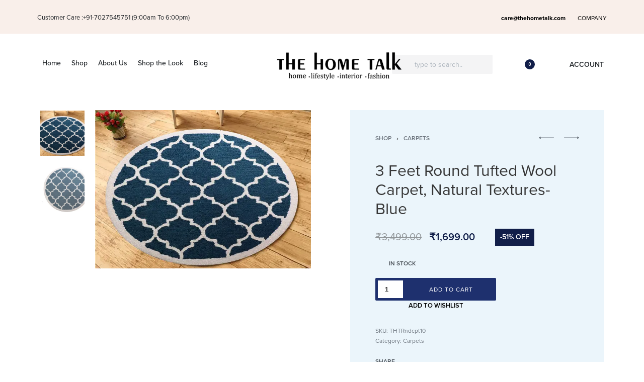

--- FILE ---
content_type: text/html; charset=UTF-8
request_url: https://thehometalk.com/shop/carpets/the-home-talk-3-feet-round-tufted-wool-carpet-natural-textures-blue/
body_size: 29172
content:
<!DOCTYPE html>
<html lang="en-US" data-container="1440" data-xl="2" data-admin-bar="0">
<head>
<meta charset="UTF-8">
<meta name="viewport" content="width=device-width, initial-scale=1">
<link rel="profile" href="//gmpg.org/xfn/11">
<link rel="pingback" href="https://thehometalk.com/xmlrpc.php">

<meta name='robots' content='index, follow, max-image-preview:large, max-snippet:-1, max-video-preview:-1' />
<script>window._wca = window._wca || [];</script>

	<!-- This site is optimized with the Yoast SEO plugin v24.1 - https://yoast.com/wordpress/plugins/seo/ -->
	<title>3 Feet Round Tufted Wool Carpet, Natural Textures- Blue - The Home Talk</title>
	<meta name="description" content="3 Feet Round Tufted Wool Carpet, Natural Textures- Blue The Home Talk Buy Now. Home Furnishings | Rugs | Carpets | Bedding | Cushions" />
	<link rel="canonical" href="https://thehometalk.com/shop/carpets/the-home-talk-3-feet-round-tufted-wool-carpet-natural-textures-blue/" />
	<meta property="og:locale" content="en_US" />
	<meta property="og:type" content="article" />
	<meta property="og:title" content="3 Feet Round Tufted Wool Carpet, Natural Textures- Blue - The Home Talk" />
	<meta property="og:description" content="3 Feet Round Tufted Wool Carpet, Natural Textures- Blue The Home Talk Buy Now. Home Furnishings | Rugs | Carpets | Bedding | Cushions" />
	<meta property="og:url" content="https://thehometalk.com/shop/carpets/the-home-talk-3-feet-round-tufted-wool-carpet-natural-textures-blue/" />
	<meta property="og:site_name" content="The Home Talk" />
	<meta property="article:modified_time" content="2022-03-24T06:12:28+00:00" />
	<meta property="og:image" content="https://i0.wp.com/thehometalk.com/wp-content/uploads/2020/11/THTRndcpt10-1.jpg?fit=1500%2C1099&ssl=1" />
	<meta property="og:image:width" content="1500" />
	<meta property="og:image:height" content="1099" />
	<meta property="og:image:type" content="image/jpeg" />
	<meta name="twitter:card" content="summary_large_image" />
	<script type="application/ld+json" class="yoast-schema-graph">{"@context":"https://schema.org","@graph":[{"@type":"WebPage","@id":"https://thehometalk.com/shop/carpets/the-home-talk-3-feet-round-tufted-wool-carpet-natural-textures-blue/","url":"https://thehometalk.com/shop/carpets/the-home-talk-3-feet-round-tufted-wool-carpet-natural-textures-blue/","name":"3 Feet Round Tufted Wool Carpet, Natural Textures- Blue - The Home Talk","isPartOf":{"@id":"https://thehometalk.com/#website"},"primaryImageOfPage":{"@id":"https://thehometalk.com/shop/carpets/the-home-talk-3-feet-round-tufted-wool-carpet-natural-textures-blue/#primaryimage"},"image":{"@id":"https://thehometalk.com/shop/carpets/the-home-talk-3-feet-round-tufted-wool-carpet-natural-textures-blue/#primaryimage"},"thumbnailUrl":"https://i0.wp.com/thehometalk.com/wp-content/uploads/2020/11/THTRndcpt10-1.jpg?fit=1500%2C1099&ssl=1","datePublished":"2020-11-02T10:45:48+00:00","dateModified":"2022-03-24T06:12:28+00:00","description":"3 Feet Round Tufted Wool Carpet, Natural Textures- Blue The Home Talk Buy Now. Home Furnishings | Rugs | Carpets | Bedding | Cushions","breadcrumb":{"@id":"https://thehometalk.com/shop/carpets/the-home-talk-3-feet-round-tufted-wool-carpet-natural-textures-blue/#breadcrumb"},"inLanguage":"en-US","potentialAction":[{"@type":"ReadAction","target":["https://thehometalk.com/shop/carpets/the-home-talk-3-feet-round-tufted-wool-carpet-natural-textures-blue/"]}]},{"@type":"ImageObject","inLanguage":"en-US","@id":"https://thehometalk.com/shop/carpets/the-home-talk-3-feet-round-tufted-wool-carpet-natural-textures-blue/#primaryimage","url":"https://i0.wp.com/thehometalk.com/wp-content/uploads/2020/11/THTRndcpt10-1.jpg?fit=1500%2C1099&ssl=1","contentUrl":"https://i0.wp.com/thehometalk.com/wp-content/uploads/2020/11/THTRndcpt10-1.jpg?fit=1500%2C1099&ssl=1","width":1500,"height":1099},{"@type":"BreadcrumbList","@id":"https://thehometalk.com/shop/carpets/the-home-talk-3-feet-round-tufted-wool-carpet-natural-textures-blue/#breadcrumb","itemListElement":[{"@type":"ListItem","position":1,"name":"Home","item":"https://thehometalk.com/"},{"@type":"ListItem","position":2,"name":"Shop","item":"https://thehometalk.com/shop/"},{"@type":"ListItem","position":3,"name":"3 Feet Round Tufted Wool Carpet, Natural Textures- Blue"}]},{"@type":"WebSite","@id":"https://thehometalk.com/#website","url":"https://thehometalk.com/","name":"The Home Talk","description":" Home Furnishings | Rugs | Carpets | Bedding | Cushions","publisher":{"@id":"https://thehometalk.com/#organization"},"potentialAction":[{"@type":"SearchAction","target":{"@type":"EntryPoint","urlTemplate":"https://thehometalk.com/?s={search_term_string}"},"query-input":{"@type":"PropertyValueSpecification","valueRequired":true,"valueName":"search_term_string"}}],"inLanguage":"en-US"},{"@type":"Organization","@id":"https://thehometalk.com/#organization","name":"The Home Talk","url":"https://thehometalk.com/","logo":{"@type":"ImageObject","inLanguage":"en-US","@id":"https://thehometalk.com/#/schema/logo/image/","url":"https://i0.wp.com/thehometalk.com/wp-content/uploads/2020/10/store_logo-1-1.png?fit=413%2C94&ssl=1","contentUrl":"https://i0.wp.com/thehometalk.com/wp-content/uploads/2020/10/store_logo-1-1.png?fit=413%2C94&ssl=1","width":413,"height":94,"caption":"The Home Talk"},"image":{"@id":"https://thehometalk.com/#/schema/logo/image/"}}]}</script>
	<!-- / Yoast SEO plugin. -->


<link rel='dns-prefetch' href='//stats.wp.com' />
<link rel='dns-prefetch' href='//i0.wp.com' />
<link rel='dns-prefetch' href='//c0.wp.com' />
<link href='//use.typekit.net' crossorigin rel='preconnect' />
<link rel="alternate" type="application/rss+xml" title="The Home Talk &raquo; Feed" href="https://thehometalk.com/feed/" />
<link rel="alternate" type="application/rss+xml" title="The Home Talk &raquo; Comments Feed" href="https://thehometalk.com/comments/feed/" />
<link rel="alternate" type="application/rss+xml" title="The Home Talk &raquo; 3 Feet Round Tufted Wool Carpet, Natural Textures- Blue Comments Feed" href="https://thehometalk.com/shop/carpets/the-home-talk-3-feet-round-tufted-wool-carpet-natural-textures-blue/feed/" />
<script type="text/javascript">
/* <![CDATA[ */
window._wpemojiSettings = {"baseUrl":"https:\/\/s.w.org\/images\/core\/emoji\/15.0.3\/72x72\/","ext":".png","svgUrl":"https:\/\/s.w.org\/images\/core\/emoji\/15.0.3\/svg\/","svgExt":".svg","source":{"concatemoji":"https:\/\/thehometalk.com\/wp-includes\/js\/wp-emoji-release.min.js?ver=6.5.5"}};
/*! This file is auto-generated */
!function(i,n){var o,s,e;function c(e){try{var t={supportTests:e,timestamp:(new Date).valueOf()};sessionStorage.setItem(o,JSON.stringify(t))}catch(e){}}function p(e,t,n){e.clearRect(0,0,e.canvas.width,e.canvas.height),e.fillText(t,0,0);var t=new Uint32Array(e.getImageData(0,0,e.canvas.width,e.canvas.height).data),r=(e.clearRect(0,0,e.canvas.width,e.canvas.height),e.fillText(n,0,0),new Uint32Array(e.getImageData(0,0,e.canvas.width,e.canvas.height).data));return t.every(function(e,t){return e===r[t]})}function u(e,t,n){switch(t){case"flag":return n(e,"\ud83c\udff3\ufe0f\u200d\u26a7\ufe0f","\ud83c\udff3\ufe0f\u200b\u26a7\ufe0f")?!1:!n(e,"\ud83c\uddfa\ud83c\uddf3","\ud83c\uddfa\u200b\ud83c\uddf3")&&!n(e,"\ud83c\udff4\udb40\udc67\udb40\udc62\udb40\udc65\udb40\udc6e\udb40\udc67\udb40\udc7f","\ud83c\udff4\u200b\udb40\udc67\u200b\udb40\udc62\u200b\udb40\udc65\u200b\udb40\udc6e\u200b\udb40\udc67\u200b\udb40\udc7f");case"emoji":return!n(e,"\ud83d\udc26\u200d\u2b1b","\ud83d\udc26\u200b\u2b1b")}return!1}function f(e,t,n){var r="undefined"!=typeof WorkerGlobalScope&&self instanceof WorkerGlobalScope?new OffscreenCanvas(300,150):i.createElement("canvas"),a=r.getContext("2d",{willReadFrequently:!0}),o=(a.textBaseline="top",a.font="600 32px Arial",{});return e.forEach(function(e){o[e]=t(a,e,n)}),o}function t(e){var t=i.createElement("script");t.src=e,t.defer=!0,i.head.appendChild(t)}"undefined"!=typeof Promise&&(o="wpEmojiSettingsSupports",s=["flag","emoji"],n.supports={everything:!0,everythingExceptFlag:!0},e=new Promise(function(e){i.addEventListener("DOMContentLoaded",e,{once:!0})}),new Promise(function(t){var n=function(){try{var e=JSON.parse(sessionStorage.getItem(o));if("object"==typeof e&&"number"==typeof e.timestamp&&(new Date).valueOf()<e.timestamp+604800&&"object"==typeof e.supportTests)return e.supportTests}catch(e){}return null}();if(!n){if("undefined"!=typeof Worker&&"undefined"!=typeof OffscreenCanvas&&"undefined"!=typeof URL&&URL.createObjectURL&&"undefined"!=typeof Blob)try{var e="postMessage("+f.toString()+"("+[JSON.stringify(s),u.toString(),p.toString()].join(",")+"));",r=new Blob([e],{type:"text/javascript"}),a=new Worker(URL.createObjectURL(r),{name:"wpTestEmojiSupports"});return void(a.onmessage=function(e){c(n=e.data),a.terminate(),t(n)})}catch(e){}c(n=f(s,u,p))}t(n)}).then(function(e){for(var t in e)n.supports[t]=e[t],n.supports.everything=n.supports.everything&&n.supports[t],"flag"!==t&&(n.supports.everythingExceptFlag=n.supports.everythingExceptFlag&&n.supports[t]);n.supports.everythingExceptFlag=n.supports.everythingExceptFlag&&!n.supports.flag,n.DOMReady=!1,n.readyCallback=function(){n.DOMReady=!0}}).then(function(){return e}).then(function(){var e;n.supports.everything||(n.readyCallback(),(e=n.source||{}).concatemoji?t(e.concatemoji):e.wpemoji&&e.twemoji&&(t(e.twemoji),t(e.wpemoji)))}))}((window,document),window._wpemojiSettings);
/* ]]> */
</script>
<style id='wp-emoji-styles-inline-css' type='text/css'>

	img.wp-smiley, img.emoji {
		display: inline !important;
		border: none !important;
		box-shadow: none !important;
		height: 1em !important;
		width: 1em !important;
		margin: 0 0.07em !important;
		vertical-align: -0.1em !important;
		background: none !important;
		padding: 0 !important;
	}
</style>
<link rel='stylesheet' id='wp-block-library-css' href='https://c0.wp.com/c/6.5.5/wp-includes/css/dist/block-library/style.min.css' type='text/css' media='all' />
<style id='wp-block-library-inline-css' type='text/css'>
.has-text-align-justify{text-align:justify;}
</style>
<link rel='stylesheet' id='mediaelement-css' href='https://c0.wp.com/c/6.5.5/wp-includes/js/mediaelement/mediaelementplayer-legacy.min.css' type='text/css' media='all' />
<link rel='stylesheet' id='wp-mediaelement-css' href='https://c0.wp.com/c/6.5.5/wp-includes/js/mediaelement/wp-mediaelement.min.css' type='text/css' media='all' />
<link rel='stylesheet' id='wc-blocks-vendors-style-css' href='https://c0.wp.com/p/woocommerce/6.5.1/packages/woocommerce-blocks/build/wc-blocks-vendors-style.css' type='text/css' media='all' />
<link rel='stylesheet' id='wc-blocks-style-css' href='https://c0.wp.com/p/woocommerce/6.5.1/packages/woocommerce-blocks/build/wc-blocks-style.css' type='text/css' media='all' />
<style id='joinchat-button-style-inline-css' type='text/css'>
.wp-block-joinchat-button{border:none!important;text-align:center}.wp-block-joinchat-button figure{display:table;margin:0 auto;padding:0}.wp-block-joinchat-button figcaption{font:normal normal 400 .6em/2em var(--wp--preset--font-family--system-font,sans-serif);margin:0;padding:0}.wp-block-joinchat-button .joinchat-button__qr{background-color:#fff;border:6px solid #25d366;border-radius:30px;box-sizing:content-box;display:block;height:200px;margin:auto;overflow:hidden;padding:10px;width:200px}.wp-block-joinchat-button .joinchat-button__qr canvas,.wp-block-joinchat-button .joinchat-button__qr img{display:block;margin:auto}.wp-block-joinchat-button .joinchat-button__link{align-items:center;background-color:#25d366;border:6px solid #25d366;border-radius:30px;display:inline-flex;flex-flow:row nowrap;justify-content:center;line-height:1.25em;margin:0 auto;text-decoration:none}.wp-block-joinchat-button .joinchat-button__link:before{background:transparent var(--joinchat-ico) no-repeat center;background-size:100%;content:"";display:block;height:1.5em;margin:-.75em .75em -.75em 0;width:1.5em}.wp-block-joinchat-button figure+.joinchat-button__link{margin-top:10px}@media (orientation:landscape)and (min-height:481px),(orientation:portrait)and (min-width:481px){.wp-block-joinchat-button.joinchat-button--qr-only figure+.joinchat-button__link{display:none}}@media (max-width:480px),(orientation:landscape)and (max-height:480px){.wp-block-joinchat-button figure{display:none}}

</style>
<link rel='stylesheet' id='wp-components-css' href='https://c0.wp.com/c/6.5.5/wp-includes/css/dist/components/style.min.css' type='text/css' media='all' />
<link rel='stylesheet' id='wp-preferences-css' href='https://c0.wp.com/c/6.5.5/wp-includes/css/dist/preferences/style.min.css' type='text/css' media='all' />
<link rel='stylesheet' id='wp-block-editor-css' href='https://c0.wp.com/c/6.5.5/wp-includes/css/dist/block-editor/style.min.css' type='text/css' media='all' />
<link rel='stylesheet' id='wp-reusable-blocks-css' href='https://c0.wp.com/c/6.5.5/wp-includes/css/dist/reusable-blocks/style.min.css' type='text/css' media='all' />
<link rel='stylesheet' id='wp-patterns-css' href='https://c0.wp.com/c/6.5.5/wp-includes/css/dist/patterns/style.min.css' type='text/css' media='all' />
<link rel='stylesheet' id='wp-editor-css' href='https://c0.wp.com/c/6.5.5/wp-includes/css/dist/editor/style.min.css' type='text/css' media='all' />
<link rel='stylesheet' id='common-css' href='https://c0.wp.com/c/6.5.5/wp-admin/css/common.min.css' type='text/css' media='all' />
<link rel='stylesheet' id='forms-css' href='https://c0.wp.com/c/6.5.5/wp-admin/css/forms.min.css' type='text/css' media='all' />
<link rel='stylesheet' id='wp-reset-editor-styles-css' href='https://c0.wp.com/c/6.5.5/wp-includes/css/dist/block-library/reset.min.css' type='text/css' media='all' />
<link rel='stylesheet' id='wp-block-editor-content-css' href='https://c0.wp.com/c/6.5.5/wp-includes/css/dist/block-editor/content.min.css' type='text/css' media='all' />
<link rel='stylesheet' id='wp-editor-classic-layout-styles-css' href='https://c0.wp.com/c/6.5.5/wp-includes/css/dist/edit-post/classic.min.css' type='text/css' media='all' />
<link rel='stylesheet' id='wp-edit-blocks-css' href='https://c0.wp.com/c/6.5.5/wp-includes/css/dist/block-library/editor.min.css' type='text/css' media='all' />
<link rel='stylesheet' id='helpie-faq-bundle-styles-css' href='https://thehometalk.com/wp-content/plugins/helpie-faq/assets/main.bundle.css?ver=1.3.1' type='text/css' media='all' />
<style id='classic-theme-styles-inline-css' type='text/css'>
/*! This file is auto-generated */
.wp-block-button__link{color:#fff;background-color:#32373c;border-radius:9999px;box-shadow:none;text-decoration:none;padding:calc(.667em + 2px) calc(1.333em + 2px);font-size:1.125em}.wp-block-file__button{background:#32373c;color:#fff;text-decoration:none}
</style>
<style id='global-styles-inline-css' type='text/css'>
body{--wp--preset--color--black: #000000;--wp--preset--color--cyan-bluish-gray: #abb8c3;--wp--preset--color--white: #ffffff;--wp--preset--color--pale-pink: #f78da7;--wp--preset--color--vivid-red: #cf2e2e;--wp--preset--color--luminous-vivid-orange: #ff6900;--wp--preset--color--luminous-vivid-amber: #fcb900;--wp--preset--color--light-green-cyan: #7bdcb5;--wp--preset--color--vivid-green-cyan: #00d084;--wp--preset--color--pale-cyan-blue: #8ed1fc;--wp--preset--color--vivid-cyan-blue: #0693e3;--wp--preset--color--vivid-purple: #9b51e0;--wp--preset--gradient--vivid-cyan-blue-to-vivid-purple: linear-gradient(135deg,rgba(6,147,227,1) 0%,rgb(155,81,224) 100%);--wp--preset--gradient--light-green-cyan-to-vivid-green-cyan: linear-gradient(135deg,rgb(122,220,180) 0%,rgb(0,208,130) 100%);--wp--preset--gradient--luminous-vivid-amber-to-luminous-vivid-orange: linear-gradient(135deg,rgba(252,185,0,1) 0%,rgba(255,105,0,1) 100%);--wp--preset--gradient--luminous-vivid-orange-to-vivid-red: linear-gradient(135deg,rgba(255,105,0,1) 0%,rgb(207,46,46) 100%);--wp--preset--gradient--very-light-gray-to-cyan-bluish-gray: linear-gradient(135deg,rgb(238,238,238) 0%,rgb(169,184,195) 100%);--wp--preset--gradient--cool-to-warm-spectrum: linear-gradient(135deg,rgb(74,234,220) 0%,rgb(151,120,209) 20%,rgb(207,42,186) 40%,rgb(238,44,130) 60%,rgb(251,105,98) 80%,rgb(254,248,76) 100%);--wp--preset--gradient--blush-light-purple: linear-gradient(135deg,rgb(255,206,236) 0%,rgb(152,150,240) 100%);--wp--preset--gradient--blush-bordeaux: linear-gradient(135deg,rgb(254,205,165) 0%,rgb(254,45,45) 50%,rgb(107,0,62) 100%);--wp--preset--gradient--luminous-dusk: linear-gradient(135deg,rgb(255,203,112) 0%,rgb(199,81,192) 50%,rgb(65,88,208) 100%);--wp--preset--gradient--pale-ocean: linear-gradient(135deg,rgb(255,245,203) 0%,rgb(182,227,212) 50%,rgb(51,167,181) 100%);--wp--preset--gradient--electric-grass: linear-gradient(135deg,rgb(202,248,128) 0%,rgb(113,206,126) 100%);--wp--preset--gradient--midnight: linear-gradient(135deg,rgb(2,3,129) 0%,rgb(40,116,252) 100%);--wp--preset--font-size--small: 13px;--wp--preset--font-size--medium: 20px;--wp--preset--font-size--large: 36px;--wp--preset--font-size--x-large: 42px;--wp--preset--spacing--20: 0.44rem;--wp--preset--spacing--30: 0.67rem;--wp--preset--spacing--40: 1rem;--wp--preset--spacing--50: 1.5rem;--wp--preset--spacing--60: 2.25rem;--wp--preset--spacing--70: 3.38rem;--wp--preset--spacing--80: 5.06rem;--wp--preset--shadow--natural: 6px 6px 9px rgba(0, 0, 0, 0.2);--wp--preset--shadow--deep: 12px 12px 50px rgba(0, 0, 0, 0.4);--wp--preset--shadow--sharp: 6px 6px 0px rgba(0, 0, 0, 0.2);--wp--preset--shadow--outlined: 6px 6px 0px -3px rgba(255, 255, 255, 1), 6px 6px rgba(0, 0, 0, 1);--wp--preset--shadow--crisp: 6px 6px 0px rgba(0, 0, 0, 1);}:where(.is-layout-flex){gap: 0.5em;}:where(.is-layout-grid){gap: 0.5em;}body .is-layout-flex{display: flex;}body .is-layout-flex{flex-wrap: wrap;align-items: center;}body .is-layout-flex > *{margin: 0;}body .is-layout-grid{display: grid;}body .is-layout-grid > *{margin: 0;}:where(.wp-block-columns.is-layout-flex){gap: 2em;}:where(.wp-block-columns.is-layout-grid){gap: 2em;}:where(.wp-block-post-template.is-layout-flex){gap: 1.25em;}:where(.wp-block-post-template.is-layout-grid){gap: 1.25em;}.has-black-color{color: var(--wp--preset--color--black) !important;}.has-cyan-bluish-gray-color{color: var(--wp--preset--color--cyan-bluish-gray) !important;}.has-white-color{color: var(--wp--preset--color--white) !important;}.has-pale-pink-color{color: var(--wp--preset--color--pale-pink) !important;}.has-vivid-red-color{color: var(--wp--preset--color--vivid-red) !important;}.has-luminous-vivid-orange-color{color: var(--wp--preset--color--luminous-vivid-orange) !important;}.has-luminous-vivid-amber-color{color: var(--wp--preset--color--luminous-vivid-amber) !important;}.has-light-green-cyan-color{color: var(--wp--preset--color--light-green-cyan) !important;}.has-vivid-green-cyan-color{color: var(--wp--preset--color--vivid-green-cyan) !important;}.has-pale-cyan-blue-color{color: var(--wp--preset--color--pale-cyan-blue) !important;}.has-vivid-cyan-blue-color{color: var(--wp--preset--color--vivid-cyan-blue) !important;}.has-vivid-purple-color{color: var(--wp--preset--color--vivid-purple) !important;}.has-black-background-color{background-color: var(--wp--preset--color--black) !important;}.has-cyan-bluish-gray-background-color{background-color: var(--wp--preset--color--cyan-bluish-gray) !important;}.has-white-background-color{background-color: var(--wp--preset--color--white) !important;}.has-pale-pink-background-color{background-color: var(--wp--preset--color--pale-pink) !important;}.has-vivid-red-background-color{background-color: var(--wp--preset--color--vivid-red) !important;}.has-luminous-vivid-orange-background-color{background-color: var(--wp--preset--color--luminous-vivid-orange) !important;}.has-luminous-vivid-amber-background-color{background-color: var(--wp--preset--color--luminous-vivid-amber) !important;}.has-light-green-cyan-background-color{background-color: var(--wp--preset--color--light-green-cyan) !important;}.has-vivid-green-cyan-background-color{background-color: var(--wp--preset--color--vivid-green-cyan) !important;}.has-pale-cyan-blue-background-color{background-color: var(--wp--preset--color--pale-cyan-blue) !important;}.has-vivid-cyan-blue-background-color{background-color: var(--wp--preset--color--vivid-cyan-blue) !important;}.has-vivid-purple-background-color{background-color: var(--wp--preset--color--vivid-purple) !important;}.has-black-border-color{border-color: var(--wp--preset--color--black) !important;}.has-cyan-bluish-gray-border-color{border-color: var(--wp--preset--color--cyan-bluish-gray) !important;}.has-white-border-color{border-color: var(--wp--preset--color--white) !important;}.has-pale-pink-border-color{border-color: var(--wp--preset--color--pale-pink) !important;}.has-vivid-red-border-color{border-color: var(--wp--preset--color--vivid-red) !important;}.has-luminous-vivid-orange-border-color{border-color: var(--wp--preset--color--luminous-vivid-orange) !important;}.has-luminous-vivid-amber-border-color{border-color: var(--wp--preset--color--luminous-vivid-amber) !important;}.has-light-green-cyan-border-color{border-color: var(--wp--preset--color--light-green-cyan) !important;}.has-vivid-green-cyan-border-color{border-color: var(--wp--preset--color--vivid-green-cyan) !important;}.has-pale-cyan-blue-border-color{border-color: var(--wp--preset--color--pale-cyan-blue) !important;}.has-vivid-cyan-blue-border-color{border-color: var(--wp--preset--color--vivid-cyan-blue) !important;}.has-vivid-purple-border-color{border-color: var(--wp--preset--color--vivid-purple) !important;}.has-vivid-cyan-blue-to-vivid-purple-gradient-background{background: var(--wp--preset--gradient--vivid-cyan-blue-to-vivid-purple) !important;}.has-light-green-cyan-to-vivid-green-cyan-gradient-background{background: var(--wp--preset--gradient--light-green-cyan-to-vivid-green-cyan) !important;}.has-luminous-vivid-amber-to-luminous-vivid-orange-gradient-background{background: var(--wp--preset--gradient--luminous-vivid-amber-to-luminous-vivid-orange) !important;}.has-luminous-vivid-orange-to-vivid-red-gradient-background{background: var(--wp--preset--gradient--luminous-vivid-orange-to-vivid-red) !important;}.has-very-light-gray-to-cyan-bluish-gray-gradient-background{background: var(--wp--preset--gradient--very-light-gray-to-cyan-bluish-gray) !important;}.has-cool-to-warm-spectrum-gradient-background{background: var(--wp--preset--gradient--cool-to-warm-spectrum) !important;}.has-blush-light-purple-gradient-background{background: var(--wp--preset--gradient--blush-light-purple) !important;}.has-blush-bordeaux-gradient-background{background: var(--wp--preset--gradient--blush-bordeaux) !important;}.has-luminous-dusk-gradient-background{background: var(--wp--preset--gradient--luminous-dusk) !important;}.has-pale-ocean-gradient-background{background: var(--wp--preset--gradient--pale-ocean) !important;}.has-electric-grass-gradient-background{background: var(--wp--preset--gradient--electric-grass) !important;}.has-midnight-gradient-background{background: var(--wp--preset--gradient--midnight) !important;}.has-small-font-size{font-size: var(--wp--preset--font-size--small) !important;}.has-medium-font-size{font-size: var(--wp--preset--font-size--medium) !important;}.has-large-font-size{font-size: var(--wp--preset--font-size--large) !important;}.has-x-large-font-size{font-size: var(--wp--preset--font-size--x-large) !important;}
.wp-block-navigation a:where(:not(.wp-element-button)){color: inherit;}
:where(.wp-block-post-template.is-layout-flex){gap: 1.25em;}:where(.wp-block-post-template.is-layout-grid){gap: 1.25em;}
:where(.wp-block-columns.is-layout-flex){gap: 2em;}:where(.wp-block-columns.is-layout-grid){gap: 2em;}
.wp-block-pullquote{font-size: 1.5em;line-height: 1.6;}
</style>
<link rel='stylesheet' id='contact-form-7-css' href='https://thehometalk.com/wp-content/plugins/contact-form-7/includes/css/styles.css?ver=5.5.6' type='text/css' media='all' />
<link rel='stylesheet' id='rey-wp-style-css' href='https://thehometalk.com/wp-content/themes/rey/style.min.css?ver=1.7.3' type='text/css' media='all' />
<link rel='stylesheet' id='reycore-styles-css' href='https://thehometalk.com/wp-content/plugins/rey-core/assets/css/styles.css?ver=1.7.3' type='text/css' media='all' />
<link rel='stylesheet' id='woo-title-limit-css' href='https://thehometalk.com/wp-content/plugins/woo-title-limit/public/css/woo-title-limit-public.css?ver=2.0.3' type='text/css' media='all' />
<link rel='stylesheet' id='photoswipe-css' href='https://c0.wp.com/p/woocommerce/6.5.1/assets/css/photoswipe/photoswipe.min.css' type='text/css' media='all' />
<link rel='stylesheet' id='photoswipe-default-skin-css' href='https://c0.wp.com/p/woocommerce/6.5.1/assets/css/photoswipe/default-skin/default-skin.min.css' type='text/css' media='all' />
<link rel='stylesheet' id='woocommerce-layout-css' href='https://thehometalk.com/wp-content/plugins/rey-core/assets/css/woocommerce-layout.css?ver=1.7.3' type='text/css' media='all' />
<style id='woocommerce-layout-inline-css' type='text/css'>

	.infinite-scroll .woocommerce-pagination {
		display: none;
	}
</style>
<link rel='stylesheet' id='woocommerce-general-css' href='https://thehometalk.com/wp-content/plugins/rey-core/assets/css/woocommerce.css?ver=1.7.3' type='text/css' media='all' />
<link rel='stylesheet' id='rey-woocommerce-header-css' href='https://thehometalk.com/wp-content/plugins/rey-core/assets/css/woocommerce-header.css?ver=1.7.3' type='text/css' media='all' />
<style id='woocommerce-inline-inline-css' type='text/css'>
.woocommerce form .form-row .required { visibility: visible; }
</style>
<link rel='stylesheet' id='1034339bd-css' href='https://thehometalk.com/wp-content/uploads/essential-addons-elementor/734e5f942.min.css?ver=1761211867' type='text/css' media='all' />
<link rel='stylesheet' id='htbbootstrap-css' href='https://thehometalk.com/wp-content/plugins/ht-mega-for-elementor/assets/css/htbbootstrap.css?ver=1.8.2' type='text/css' media='all' />
<link rel='stylesheet' id='font-awesome-css' href='https://thehometalk.com/wp-content/plugins/elementor/assets/lib/font-awesome/css/font-awesome.min.css?ver=4.7.0' type='text/css' media='all' />
<link rel='stylesheet' id='htmega-animation-css' href='https://thehometalk.com/wp-content/plugins/ht-mega-for-elementor/assets/css/animation.css?ver=1.8.2' type='text/css' media='all' />
<link rel='stylesheet' id='htmega-keyframes-css' href='https://thehometalk.com/wp-content/plugins/ht-mega-for-elementor/assets/css/htmega-keyframes.css?ver=1.8.2' type='text/css' media='all' />
<link rel='stylesheet' id='rey-blog-css' href='https://thehometalk.com/wp-content/themes/rey/assets/css/rey-blog.min.css?ver=1.7.3' type='text/css' media='all' />
<link rel='stylesheet' id='joinchat-css' href='https://thehometalk.com/wp-content/plugins/creame-whatsapp-me/public/css/joinchat-btn.min.css?ver=5.1.8' type='text/css' media='all' />
<style id='joinchat-inline-css' type='text/css'>
.joinchat{--red:37;--green:211;--blue:102;--bw:100}
</style>
<link rel='stylesheet' id='reycore-fixedheader-css' href='https://thehometalk.com/wp-content/plugins/rey-core/inc/modules/header-fixed/style.css?ver=1.7.3' type='text/css' media='all' />
<link rel='stylesheet' id='reycore-inlinesearch-css' href='https://thehometalk.com/wp-content/plugins/rey-core/inc/modules/inline-search/style.css?ver=1.7.3' type='text/css' media='all' />
<link rel='stylesheet' id='reycore-loop-product-skin-cards-css' href='https://thehometalk.com/wp-content/plugins/rey-core/inc/modules/loop-product-skin-cards/style.css?ver=1.7.3' type='text/css' media='all' />
<link rel='stylesheet' id='reycore-wishlist-css' href='https://thehometalk.com/wp-content/plugins/rey-core/inc/modules/wishlist/style.css?ver=1.7.3' type='text/css' media='all' />
<link rel='stylesheet' id='elementor-frontend-legacy-css' href='https://thehometalk.com/wp-content/plugins/elementor/assets/css/frontend-legacy.min.css?ver=3.5.6' type='text/css' media='all' />
<link rel='stylesheet' id='elementor-frontend-css' href='https://thehometalk.com/wp-content/plugins/elementor/assets/css/frontend.min.css?ver=3.5.6' type='text/css' media='all' />
<link rel='stylesheet' id='rey-core-elementor-frontend-dom-css-css' href='https://thehometalk.com/wp-content/plugins/rey-core/assets/css/elementor-frontend-dom-unopt.css?ver=1.7.3' type='text/css' media='all' />
<link rel='stylesheet' id='rey-core-elementor-frontend-css-css' href='https://thehometalk.com/wp-content/plugins/rey-core/assets/css/elementor-frontend.css?ver=1.7.3' type='text/css' media='all' />
<link rel='stylesheet' id='elementor-post-1647-css' href='https://thehometalk.com/wp-content/uploads/elementor/css/post-1647.css?ver=1718097888' type='text/css' media='all' />
<link rel='stylesheet' id='elementor-post-1238-css' href='https://thehometalk.com/wp-content/uploads/elementor/css/post-1238.css?ver=1718097888' type='text/css' media='all' />
<link rel='stylesheet' id='elementor-icons-shared-0-css' href='https://thehometalk.com/wp-content/plugins/elementor/assets/lib/font-awesome/css/fontawesome.min.css?ver=5.15.3' type='text/css' media='all' />
<link rel='stylesheet' id='elementor-icons-fa-brands-css' href='https://thehometalk.com/wp-content/plugins/elementor/assets/lib/font-awesome/css/brands.min.css?ver=5.15.3' type='text/css' media='all' />
<link rel='stylesheet' id='jetpack_css-css' href='https://c0.wp.com/p/jetpack/10.7.2/css/jetpack.css' type='text/css' media='all' />
<script type="text/template" id="tmpl-variation-template">
	<div class="woocommerce-variation-description">{{{ data.variation.variation_description }}}</div>
	<div class="woocommerce-variation-price">{{{ data.variation.price_html }}}</div>
	<div class="woocommerce-variation-availability">{{{ data.variation.availability_html }}}</div>
</script>
<script type="text/template" id="tmpl-unavailable-variation-template">
	<p>Sorry, this product is unavailable. Please choose a different combination.</p>
</script>
<script type="text/javascript" src="https://c0.wp.com/c/6.5.5/wp-includes/js/jquery/jquery.min.js" id="jquery-core-js"></script>
<script type="text/javascript" src="https://c0.wp.com/c/6.5.5/wp-includes/js/jquery/jquery-migrate.min.js" id="jquery-migrate-js"></script>
<script type="text/javascript" src="https://thehometalk.com/wp-content/plugins/woo-title-limit/public/js/woo-title-limit-public.js?ver=2.0.3" id="woo-title-limit-js"></script>
<script defer type="text/javascript" src="https://stats.wp.com/s-202543.js" id="woocommerce-analytics-js"></script>
<link rel="https://api.w.org/" href="https://thehometalk.com/wp-json/" /><link rel="alternate" type="application/json" href="https://thehometalk.com/wp-json/wp/v2/product/22279" /><link rel="EditURI" type="application/rsd+xml" title="RSD" href="https://thehometalk.com/xmlrpc.php?rsd" />
<meta name="generator" content="WordPress 6.5.5" />
<meta name="generator" content="WooCommerce 6.5.1" />
<link rel='shortlink' href='https://thehometalk.com/?p=22279' />
<link rel="alternate" type="application/json+oembed" href="https://thehometalk.com/wp-json/oembed/1.0/embed?url=https%3A%2F%2Fthehometalk.com%2Fshop%2Fcarpets%2Fthe-home-talk-3-feet-round-tufted-wool-carpet-natural-textures-blue%2F" />
<link rel="alternate" type="text/xml+oembed" href="https://thehometalk.com/wp-json/oembed/1.0/embed?url=https%3A%2F%2Fthehometalk.com%2Fshop%2Fcarpets%2Fthe-home-talk-3-feet-round-tufted-wool-carpet-natural-textures-blue%2F&#038;format=xml" />
<style></style><style type='text/css'>img#wpstats{display:none}</style>
		<noscript><style>.woocommerce-product-gallery{ opacity: 1 !important; }</style></noscript>
	<style type="text/css">.recentcomments a{display:inline !important;padding:0 !important;margin:0 !important;}</style><link rel="icon" href="https://i0.wp.com/thehometalk.com/wp-content/uploads/2020/12/icon.png?fit=30%2C32&#038;ssl=1" sizes="32x32" />
<link rel="icon" href="https://i0.wp.com/thehometalk.com/wp-content/uploads/2020/12/icon.png?fit=40%2C43&#038;ssl=1" sizes="192x192" />
<link rel="apple-touch-icon" href="https://i0.wp.com/thehometalk.com/wp-content/uploads/2020/12/icon.png?fit=40%2C43&#038;ssl=1" />
<meta name="msapplication-TileImage" content="https://i0.wp.com/thehometalk.com/wp-content/uploads/2020/12/icon.png?fit=40%2C43&#038;ssl=1" />
		<style type="text/css" id="wp-custom-css">
			.new-lt{
	
	text-align:center;
}

@media (max-width: 667px)
{
	
	.elementor-repeater-item-b190c18 .cNest-captionLabel, .elementor-repeater-item-b190c18 .cNest-captionSubtitle{
display:none;
}
	
.elementor-repeater-item-b190c18   {
		
		margin-top:50px;
	}

}


a.instagram_follow_btn {
	 background: #000000!important;}
a.instagram_follow_btn i {
	background: #000000!important;}
@media (min-width: 1025px)
{
 
.woocommerce div.product .product_title {
    font-size: 2.0rem;
}
	}

@media (max-width: 767px)
{
	
 
	
	.top-bar-1{
	
	display:none;
}
	
	.elementor-1647 .elementor-element.elementor-element-2b27fef .rey-siteLogo img {
    width: 129px;
}
	
	.elementor-1647 .elementor-element.elementor-element-e62b920 > .elementor-widget-container {
    margin: 0px 0px 0px 64px;
}
	
	.woocommerce div.product .product_title {
    font-size: 1.4rem!important;
    font-weight: 400;
    margin-bottom: 0;
}
	}

.rey-viewSelector, .rey-mainMenu .menu-item-has-children .--submenu-indicator-circle {
	
	display:none!important;
}

.site-homepage .elementor-1647 .elementor-element.elementor-element-adc9995 {
    background-color: white!important;
}

.elementor-1238 .elementor-element.elementor-element-2f12d5c2 .elementor-image img {
    width: 220px!important;
}
.menu-item-type-post_type{
 padding-left:5px!important;
}

.rey-siteLogo .custom-logo {
    display: inline-block;
    max-width: 250px!important;
    width: auto;
    height: auto;
}

.rey-postAuthor, .elementor-element-bdc2d74 .reyEl-menu-navWrapper, .rey-entryDate:before{
	
	display:none!important;
}

.elementor-1352 .elementor-element.elementor-element-bdc2d74 > .elementor-widget-container {
    padding: 15px 0px 15px 0px!important;
    background-color: #f3f9fc;
}		</style>
		<style id="reycore-inline-styles">:root{--body-bg-color:#ffffff;--neutral-hue:210;--blog-columns:1;--sidebar-size:27%;--woocommerce-loop-cards-padding:30px;--woocommerce-sidebar-size:16%;--woocommerce-discount-color:#111e49;--woocommerce-summary-size:45%;--woocommerce-summary-padding:50px;--woocommerce-summary-bgcolor:#ebf5fb;--woocommerce-custom-image-height:310px;}.woocommerce-store-notice .woocommerce-store-notice-content{min-height:32px;}@media (min-width: 1025px){:root{--header-nav-x-spacing:1rem;}}@media (min-width: 768px) and (max-width: 1025px){:root{--blog-columns:1;--woocommerce-summary-padding:0px;}}@media (max-width: 767px){:root{--blog-columns:1;--woocommerce-summary-padding:0px;--woocommerce-custom-image-height:120px;}}@media (max-width: 1024px){.rey-filterPanel-wrapper.rey-sidePanel{width:100%;}}:root{--zero-px: 0.001px;} @media (max-width: 1024px) {			:root {				--nav-breakpoint-desktop: none;				--nav-breakpoint-mobile: block;			}		} :root{--primary-ff:proxima-nova;--body-font-family: var(--primary-ff);--body-font-weight: 400;--accent-color:#1e306e;--accent-text-color:#fff;} :root{ --woocommerce-grid-columns:4; }  @font-face {font-family:"proxima-nova";src:url("https://use.typekit.net/af/b683e3/00000000000000003b9b306c/27/l?primer=7cdcb44be4a7db8877ffa5c0007b8dd865b3bbc383831fe2ea177f62257a9191&fvd=n9&v=3") format("woff2"),url("https://use.typekit.net/af/b683e3/00000000000000003b9b306c/27/d?primer=7cdcb44be4a7db8877ffa5c0007b8dd865b3bbc383831fe2ea177f62257a9191&fvd=n9&v=3") format("woff"),url("https://use.typekit.net/af/b683e3/00000000000000003b9b306c/27/a?primer=7cdcb44be4a7db8877ffa5c0007b8dd865b3bbc383831fe2ea177f62257a9191&fvd=n9&v=3") format("opentype");font-display:auto;font-style:normal;font-weight:900;font-stretch:normal;}@font-face {font-family:"proxima-nova";src:url("https://use.typekit.net/af/949f99/00000000000000003b9b3068/27/l?primer=7cdcb44be4a7db8877ffa5c0007b8dd865b3bbc383831fe2ea177f62257a9191&fvd=n7&v=3") format("woff2"),url("https://use.typekit.net/af/949f99/00000000000000003b9b3068/27/d?primer=7cdcb44be4a7db8877ffa5c0007b8dd865b3bbc383831fe2ea177f62257a9191&fvd=n7&v=3") format("woff"),url("https://use.typekit.net/af/949f99/00000000000000003b9b3068/27/a?primer=7cdcb44be4a7db8877ffa5c0007b8dd865b3bbc383831fe2ea177f62257a9191&fvd=n7&v=3") format("opentype");font-display:auto;font-style:normal;font-weight:700;font-stretch:normal;}@font-face {font-family:"proxima-nova";src:url("https://use.typekit.net/af/d82519/00000000000000003b9b306a/27/l?primer=7cdcb44be4a7db8877ffa5c0007b8dd865b3bbc383831fe2ea177f62257a9191&fvd=n8&v=3") format("woff2"),url("https://use.typekit.net/af/d82519/00000000000000003b9b306a/27/d?primer=7cdcb44be4a7db8877ffa5c0007b8dd865b3bbc383831fe2ea177f62257a9191&fvd=n8&v=3") format("woff"),url("https://use.typekit.net/af/d82519/00000000000000003b9b306a/27/a?primer=7cdcb44be4a7db8877ffa5c0007b8dd865b3bbc383831fe2ea177f62257a9191&fvd=n8&v=3") format("opentype");font-display:auto;font-style:normal;font-weight:800;font-stretch:normal;}@font-face {font-family:"proxima-nova";src:url("https://use.typekit.net/af/576d53/00000000000000003b9b3066/27/l?primer=7cdcb44be4a7db8877ffa5c0007b8dd865b3bbc383831fe2ea177f62257a9191&fvd=n6&v=3") format("woff2"),url("https://use.typekit.net/af/576d53/00000000000000003b9b3066/27/d?primer=7cdcb44be4a7db8877ffa5c0007b8dd865b3bbc383831fe2ea177f62257a9191&fvd=n6&v=3") format("woff"),url("https://use.typekit.net/af/576d53/00000000000000003b9b3066/27/a?primer=7cdcb44be4a7db8877ffa5c0007b8dd865b3bbc383831fe2ea177f62257a9191&fvd=n6&v=3") format("opentype");font-display:auto;font-style:normal;font-weight:600;font-stretch:normal;}@font-face {font-family:"proxima-nova";src:url("https://use.typekit.net/af/705e94/00000000000000003b9b3062/27/l?primer=7cdcb44be4a7db8877ffa5c0007b8dd865b3bbc383831fe2ea177f62257a9191&fvd=n4&v=3") format("woff2"),url("https://use.typekit.net/af/705e94/00000000000000003b9b3062/27/d?primer=7cdcb44be4a7db8877ffa5c0007b8dd865b3bbc383831fe2ea177f62257a9191&fvd=n4&v=3") format("woff"),url("https://use.typekit.net/af/705e94/00000000000000003b9b3062/27/a?primer=7cdcb44be4a7db8877ffa5c0007b8dd865b3bbc383831fe2ea177f62257a9191&fvd=n4&v=3") format("opentype");font-display:auto;font-style:normal;font-weight:400;font-stretch:normal;}@font-face {font-family:"proxima-nova";src:url("https://use.typekit.net/af/cebe0e/00000000000000003b9b3060/27/l?primer=7cdcb44be4a7db8877ffa5c0007b8dd865b3bbc383831fe2ea177f62257a9191&fvd=n3&v=3") format("woff2"),url("https://use.typekit.net/af/cebe0e/00000000000000003b9b3060/27/d?primer=7cdcb44be4a7db8877ffa5c0007b8dd865b3bbc383831fe2ea177f62257a9191&fvd=n3&v=3") format("woff"),url("https://use.typekit.net/af/cebe0e/00000000000000003b9b3060/27/a?primer=7cdcb44be4a7db8877ffa5c0007b8dd865b3bbc383831fe2ea177f62257a9191&fvd=n3&v=3") format("opentype");font-display:auto;font-style:normal;font-weight:300;font-stretch:normal;}@font-face {font-family:"proxima-nova";src:url("https://use.typekit.net/af/6e816b/00000000000000003b9b3064/27/l?primer=7cdcb44be4a7db8877ffa5c0007b8dd865b3bbc383831fe2ea177f62257a9191&fvd=n5&v=3") format("woff2"),url("https://use.typekit.net/af/6e816b/00000000000000003b9b3064/27/d?primer=7cdcb44be4a7db8877ffa5c0007b8dd865b3bbc383831fe2ea177f62257a9191&fvd=n5&v=3") format("woff"),url("https://use.typekit.net/af/6e816b/00000000000000003b9b3064/27/a?primer=7cdcb44be4a7db8877ffa5c0007b8dd865b3bbc383831fe2ea177f62257a9191&fvd=n5&v=3") format("opentype");font-display:auto;font-style:normal;font-weight:500;font-stretch:normal;}.tk-proxima-nova { font-family: "proxima-nova",sans-serif; } </style><noscript><style id="rocket-lazyload-nojs-css">.rll-youtube-player, [data-lazy-src]{display:none !important;}</style></noscript></head>

<body class="product-template-default single single-product postid-22279 wp-custom-logo theme-rey woocommerce woocommerce-page woocommerce-no-js opt rey-navDefault rey-no-js rey-wishlist elementor-default elementor-kit-18 single-skin--default --gallery-vertical" itemtype="https://schema.org/WebPage" itemscope="itemscope">

	<script type="text/javascript">
		var c = document.body.className;
		c = c.replace(/rey-no-js/, 'rey-js');
		document.body.className = c;
	</script>
	
	<div id="page" class="rey-siteWrapper ">

		
<div class="rey-overlay rey-overlay--site">
</div>

		
<header class="rey-siteHeader rey-siteHeader--custom rey-siteHeader--1647 header-pos--fixed --not-mobile --fixed-shrinking" >

			<div data-elementor-type="wp-post" data-elementor-id="1647" class="elementor elementor-1647" data-elementor-settings="[]">
						<div class="elementor-inner">
							<div class="elementor-section-wrap">
							<section class="elementor-section elementor-top-section elementor-element elementor-element-07ca235 rey-section-bg--classic top-bar-1 elementor-section-boxed elementor-section-height-default elementor-section-height-default" data-id="07ca235" data-element_type="section" data-settings="{&quot;background_background&quot;:&quot;classic&quot;}">
						<div class="elementor-container elementor-column-gap-default">
							<div class="elementor-row">
					<div class="elementor-column elementor-col-33 elementor-top-column elementor-element elementor-element-db4d1f7" data-id="db4d1f7" data-element_type="column">
			<div class="elementor-column-wrap--db4d1f7 elementor-column-wrap elementor-element-populated">
							<div class="elementor-widget-wrap">
						<div class="elementor-element elementor-element-eaf9782 u-last-p-margin elementor-widget__width-auto elementor-widget elementor-widget-text-editor" data-id="eaf9782" data-element_type="widget" data-widget_type="text-editor.default">
				<div class="elementor-widget-container">
								<div class="elementor-text-editor elementor-clearfix">
				<p><i class="pe-7s-call"></i>Customer Care :+91-7027545751 (9:00am To 6:00pm)</p>					</div>
						</div>
				</div>
						</div>
					</div>
		</div>
				<div class="elementor-column elementor-col-33 elementor-top-column elementor-element elementor-element-cdb2122" data-id="cdb2122" data-element_type="column">
			<div class="elementor-column-wrap--cdb2122 elementor-column-wrap">
							<div class="elementor-widget-wrap">
								</div>
					</div>
		</div>
				<div class="elementor-column elementor-col-33 elementor-top-column elementor-element elementor-element-2802d67" data-id="2802d67" data-element_type="column">
			<div class="elementor-column-wrap--2802d67 elementor-column-wrap elementor-element-populated">
							<div class="elementor-widget-wrap">
						<div class="elementor-element elementor-element-6011587 reyEl-menu--horizontal elementor-widget__width-auto rey-widget-inline--right rey-widget-inline--tablet-right elementor-widget elementor-widget-reycore-menu" data-id="6011587" data-element_type="widget" data-widget_type="reycore-menu.default">
				<div class="elementor-widget-container">
					<div class="rey-element reyEl-menu">
			<div class="reyEl-menu-navWrapper"><ul id="menu-header-top-bar" class="reyEl-menu-nav rey-navEl --menuHover-none"><li id="menu-item-1229" class="--bold menu-item menu-item-type-custom menu-item-object-custom menu-item-1229"><a href="mailto:care@thehometalk.com"><span>care@thehometalk.com</span></a></li>
<li id="menu-item-67" class="menu-item menu-item-type-post_type menu-item-object-page menu-item-67"><a href="https://thehometalk.com/company/"><span>COMPANY</span></a></li>
</ul></div>		</div>
				</div>
				</div>
						</div>
					</div>
		</div>
								</div>
					</div>
		</section>
				<section class="elementor-section elementor-top-section elementor-element elementor-element-adc9995 elementor-section-content-middle rey-flexWrap rey-section-bg--classic elementor-section-boxed elementor-section-height-default elementor-section-height-default" data-id="adc9995" data-element_type="section" data-settings="{&quot;background_background&quot;:&quot;classic&quot;}">
						<div class="elementor-container elementor-column-gap-no">
							<div class="elementor-row">
					<div class="elementor-column elementor-col-33 elementor-top-column elementor-element elementor-element-0f8830e" data-id="0f8830e" data-element_type="column">
			<div class="elementor-column-wrap--0f8830e elementor-column-wrap elementor-element-populated">
							<div class="elementor-widget-wrap">
						<div class="elementor-element elementor-element-e62b920 --panel-dir--left --hbg-pos-right --hbg-text-mobileyes elementor-widget elementor-widget-reycore-header-navigation" data-id="e62b920" data-element_type="widget" data-widget_type="reycore-header-navigation.default">
				<div class="elementor-widget-container">
			<button class="btn rey-mainNavigation-mobileBtn rey-headerIcon">
	<span></span>
	<span></span>
	<span></span>
</button>
<!-- .rey-mainNavigation-mobileBtn -->
<div class="rey-mobileBtn-helper"></div>

    <nav id="site-navigationmm1" class="rey-mainNavigation rey-mainNavigation--desktop --style-default --shadow-1" data-id="mm1" aria-label="Main Menu" data-sm-indicator="circle" itemtype="https://schema.org/SiteNavigationElement" itemscope="itemscope">

        <ul id = "main-menu-desktopmm1" class = "rey-mainMenu rey-mainMenu--desktop id--mainMenu--desktop  --megamenu-support"><li id="menu-item-1661" class="menu-item menu-item-type-post_type menu-item-object-page menu-item-home menu-item-1661 depth--0 --is-regular"><a href="https://thehometalk.com/"><span>Home</span></a></li>
<li id="menu-item-1659" class="menu-item menu-item-type-post_type menu-item-object-page menu-item-has-children current_page_parent menu-item-1659 depth--0 --is-regular"><a href="https://thehometalk.com/shop/"><span>Shop</span></a>
<ul class="sub-menu">
	<li id="menu-item-23131" class="menu-item menu-item-type-taxonomy menu-item-object-product_cat menu-item-23131 depth--1"><a href="https://thehometalk.com/product-category/bath-mats/"><span>Bath Mats</span></a></li>
	<li id="menu-item-23132" class="menu-item menu-item-type-taxonomy menu-item-object-product_cat menu-item-23132 depth--1"><a href="https://thehometalk.com/product-category/bedsheets-bedcovers/"><span>Bedsheets &amp; bedcovers</span></a></li>
	<li id="menu-item-25925" class="menu-item menu-item-type-taxonomy menu-item-object-product_cat current-product-ancestor current-menu-parent current-product-parent menu-item-25925 depth--1"><a href="https://thehometalk.com/product-category/carpets/"><span>Carpets</span></a></li>
	<li id="menu-item-23133" class="menu-item menu-item-type-taxonomy menu-item-object-product_cat menu-item-23133 depth--1"><a href="https://thehometalk.com/product-category/cushion-covers/"><span>Cushion Covers</span></a></li>
	<li id="menu-item-23134" class="menu-item menu-item-type-taxonomy menu-item-object-product_cat menu-item-23134 depth--1"><a href="https://thehometalk.com/product-category/cushion-inserts-pillows/"><span>Cushion Inserts &amp; Pillows</span></a></li>
	<li id="menu-item-23527" class="menu-item menu-item-type-taxonomy menu-item-object-product_cat menu-item-23527 depth--1"><a href="https://thehometalk.com/product-category/duvets-and-quilts/"><span>Duvets and Quilts</span></a></li>
	<li id="menu-item-25926" class="menu-item menu-item-type-taxonomy menu-item-object-product_cat menu-item-25926 depth--1"><a href="https://thehometalk.com/product-category/rugs/"><span>Rugs</span></a></li>
	<li id="menu-item-23138" class="menu-item menu-item-type-taxonomy menu-item-object-product_cat menu-item-23138 depth--1"><a href="https://thehometalk.com/product-category/stools-poufs/"><span>Stools &amp; poufs</span></a></li>
	<li id="menu-item-23139" class="menu-item menu-item-type-taxonomy menu-item-object-product_cat menu-item-23139 depth--1"><a href="https://thehometalk.com/product-category/storage-planters/"><span>Storage &amp; Planters</span></a></li>
	<li id="menu-item-23140" class="menu-item menu-item-type-taxonomy menu-item-object-product_cat menu-item-23140 depth--1"><a href="https://thehometalk.com/product-category/table-linen/"><span>Table linen</span></a></li>
	<li id="menu-item-23142" class="menu-item menu-item-type-taxonomy menu-item-object-product_cat menu-item-23142 depth--1"><a href="https://thehometalk.com/product-category/yoga-mats/"><span>Yoga Mats</span></a></li>
</ul>
</li>
<li id="menu-item-25865" class="menu-item menu-item-type-post_type menu-item-object-page menu-item-25865 depth--0 --is-regular"><a href="https://thehometalk.com/about-us/"><span>About Us</span></a></li>
<li id="menu-item-1655" class="menu-item menu-item-type-post_type menu-item-object-page menu-item-1655 depth--0 --is-regular"><a href="https://thehometalk.com/shop-the-look/"><span>Shop the Look</span></a></li>
<li id="menu-item-7558" class="menu-item menu-item-type-post_type menu-item-object-page menu-item-7558 depth--0 --is-regular"><a href="https://thehometalk.com/blog/"><span>Blog</span></a></li>
</ul>	</nav><!-- .rey-mainNavigation -->



	<nav id="site-navigation-mobilemm1" class="rey-mainNavigation rey-mainNavigation--mobile rey-mobileNav " data-id="mm1" aria-label="Main Menu" itemtype="https://schema.org/SiteNavigationElement" itemscope="itemscope">
		<div class="rey-mobileNav-container">
			<div class="rey-mobileNav-header">

				
				<div class="rey-siteLogo">
					<a href="https://thehometalk.com/" data-no-lazy="1" data-skip-lazy="1" class="custom-logo-link" rel="home" itemprop="url"><img width="377" height="94" src="https://i0.wp.com/thehometalk.com/wp-content/uploads/2021/06/the-home-talk-logo-1.png?fit=377%2C94&amp;ssl=1" data-no-lazy="1" data-skip-lazy="1" class="custom-logo" alt="The Home Talk" decoding="async" srcset="https://i0.wp.com/thehometalk.com/wp-content/uploads/2021/06/the-home-talk-logo-1.png?w=377&amp;ssl=1 377w, https://i0.wp.com/thehometalk.com/wp-content/uploads/2021/06/the-home-talk-logo-1.png?resize=300%2C75&amp;ssl=1 300w" sizes="(max-width: 377px) 100vw, 377px" /></a>				</div>

				<button class="btn rey-mobileMenu-close js-rey-mobileMenu-close">
					<svg class="rey-icon rey-icon-rey-icon-close " aria-hidden="true" role="img" > <use href="https://thehometalk.com/wp-content/themes/rey/assets/images/icons/icon-sprite.svg#rey-icon-close" xlink:href="https://thehometalk.com/wp-content/themes/rey/assets/images/icons/icon-sprite.svg#rey-icon-close"></use> </svg>				</button>
			</div>

			<div class="rey-mobileNav-main">
				<ul id = "main-menu-mobilemm1" class = "rey-mainMenu rey-mainMenu-mobile   --megamenu-support"><li id="menu-item-1661" class="menu-item menu-item-type-post_type menu-item-object-page menu-item-home menu-item-1661 depth--0 --is-regular"><a href="https://thehometalk.com/"><span>Home</span></a></li>
<li id="menu-item-1659" class="menu-item menu-item-type-post_type menu-item-object-page menu-item-has-children current_page_parent menu-item-1659 depth--0 --is-regular"><a href="https://thehometalk.com/shop/"><span>Shop</span></a>
<ul class="sub-menu">
	<li id="menu-item-23131" class="menu-item menu-item-type-taxonomy menu-item-object-product_cat menu-item-23131 depth--1"><a href="https://thehometalk.com/product-category/bath-mats/"><span>Bath Mats</span></a></li>
	<li id="menu-item-23132" class="menu-item menu-item-type-taxonomy menu-item-object-product_cat menu-item-23132 depth--1"><a href="https://thehometalk.com/product-category/bedsheets-bedcovers/"><span>Bedsheets &amp; bedcovers</span></a></li>
	<li id="menu-item-25925" class="menu-item menu-item-type-taxonomy menu-item-object-product_cat current-product-ancestor current-menu-parent current-product-parent menu-item-25925 depth--1"><a href="https://thehometalk.com/product-category/carpets/"><span>Carpets</span></a></li>
	<li id="menu-item-23133" class="menu-item menu-item-type-taxonomy menu-item-object-product_cat menu-item-23133 depth--1"><a href="https://thehometalk.com/product-category/cushion-covers/"><span>Cushion Covers</span></a></li>
	<li id="menu-item-23134" class="menu-item menu-item-type-taxonomy menu-item-object-product_cat menu-item-23134 depth--1"><a href="https://thehometalk.com/product-category/cushion-inserts-pillows/"><span>Cushion Inserts &amp; Pillows</span></a></li>
	<li id="menu-item-23527" class="menu-item menu-item-type-taxonomy menu-item-object-product_cat menu-item-23527 depth--1"><a href="https://thehometalk.com/product-category/duvets-and-quilts/"><span>Duvets and Quilts</span></a></li>
	<li id="menu-item-25926" class="menu-item menu-item-type-taxonomy menu-item-object-product_cat menu-item-25926 depth--1"><a href="https://thehometalk.com/product-category/rugs/"><span>Rugs</span></a></li>
	<li id="menu-item-23138" class="menu-item menu-item-type-taxonomy menu-item-object-product_cat menu-item-23138 depth--1"><a href="https://thehometalk.com/product-category/stools-poufs/"><span>Stools &amp; poufs</span></a></li>
	<li id="menu-item-23139" class="menu-item menu-item-type-taxonomy menu-item-object-product_cat menu-item-23139 depth--1"><a href="https://thehometalk.com/product-category/storage-planters/"><span>Storage &amp; Planters</span></a></li>
	<li id="menu-item-23140" class="menu-item menu-item-type-taxonomy menu-item-object-product_cat menu-item-23140 depth--1"><a href="https://thehometalk.com/product-category/table-linen/"><span>Table linen</span></a></li>
	<li id="menu-item-23142" class="menu-item menu-item-type-taxonomy menu-item-object-product_cat menu-item-23142 depth--1"><a href="https://thehometalk.com/product-category/yoga-mats/"><span>Yoga Mats</span></a></li>
</ul>
</li>
<li id="menu-item-25865" class="menu-item menu-item-type-post_type menu-item-object-page menu-item-25865 depth--0 --is-regular"><a href="https://thehometalk.com/about-us/"><span>About Us</span></a></li>
<li id="menu-item-1655" class="menu-item menu-item-type-post_type menu-item-object-page menu-item-1655 depth--0 --is-regular"><a href="https://thehometalk.com/shop-the-look/"><span>Shop the Look</span></a></li>
<li id="menu-item-7558" class="menu-item menu-item-type-post_type menu-item-object-page menu-item-7558 depth--0 --is-regular"><a href="https://thehometalk.com/blog/"><span>Blog</span></a></li>
</ul>			</div>

			<div class="rey-mobileNav-footer">
				<a href="https://thehometalk.com/my-account/" class="rey-mobileNav--footerItem">
	Connect to your account	<svg class="rey-icon rey-icon-rey-icon-user " aria-hidden="true" role="img" > <use href="https://thehometalk.com/wp-content/themes/rey/assets/images/icons/icon-sprite.svg#rey-icon-user" xlink:href="https://thehometalk.com/wp-content/themes/rey/assets/images/icons/icon-sprite.svg#rey-icon-user"></use> </svg></a>

			</div>
		</div>

	</nav>

		</div>
				</div>
						</div>
					</div>
		</div>
				<div class="elementor-column elementor-col-33 elementor-top-column elementor-element elementor-element-f160fca" data-id="f160fca" data-element_type="column">
			<div class="elementor-column-wrap--f160fca elementor-column-wrap elementor-element-populated">
							<div class="elementor-widget-wrap">
						<div class="elementor-element elementor-element-2b27fef elementor-widget__width-auto rey-widget-inline--stretch elementor-widget elementor-widget-reycore-header-logo" data-id="2b27fef" data-element_type="widget" data-widget_type="reycore-header-logo.default">
				<div class="elementor-widget-container">
			
<div class="rey-logoWrapper">

	
        <div class="rey-siteLogo">
			<a href="https://thehometalk.com/" data-no-lazy="1" data-skip-lazy="1" class="custom-logo-link" rel="home" itemprop="url"><img width="377" height="94" src="https://i0.wp.com/thehometalk.com/wp-content/uploads/2021/06/the-home-talk-logo-1.png?fit=377%2C94&amp;ssl=1" data-no-lazy="1" data-skip-lazy="1" class="custom-logo" alt="The Home Talk" decoding="async" srcset="https://i0.wp.com/thehometalk.com/wp-content/uploads/2021/06/the-home-talk-logo-1.png?w=377&amp;ssl=1 377w, https://i0.wp.com/thehometalk.com/wp-content/uploads/2021/06/the-home-talk-logo-1.png?resize=300%2C75&amp;ssl=1 300w" sizes="(max-width: 377px) 100vw, 377px" /></a>		</div>

    </div>
<!-- .rey-logoWrapper -->
		</div>
				</div>
						</div>
					</div>
		</div>
				<div class="elementor-column elementor-col-33 elementor-top-column elementor-element elementor-element-d3e560e" data-id="d3e560e" data-element_type="column">
			<div class="elementor-column-wrap--d3e560e elementor-column-wrap elementor-element-populated">
							<div class="elementor-widget-wrap">
						<div class="elementor-element elementor-element-602a1bc elementor-widget__width-auto --has-button-no elementor-widget elementor-widget-reycore-header-search" data-id="602a1bc" data-element_type="widget" data-widget_type="reycore-header-search.default">
				<div class="elementor-widget-container">
			
<div class="rey-headerIcon rey-searchForm rey-headerSearch--inline rey-searchAjax js-rey-ajaxSearch ">

	<button class="btn rey-headerSearch-toggle">
		<svg class="rey-icon rey-icon-rey-icon-search icon-search" aria-hidden="true" role="img" > <use href="https://thehometalk.com/wp-content/themes/rey/assets/images/icons/icon-sprite.svg#rey-icon-search" xlink:href="https://thehometalk.com/wp-content/themes/rey/assets/images/icons/icon-sprite.svg#rey-icon-search"></use> </svg>	</button>

	<div class="rey-inlineSearch-wrapper ">
		<div class="rey-inlineSearch-holder"></div>

		<button class="btn rey-inlineSearch-mobileClose">
			<svg class="rey-icon rey-icon-rey-icon-close icon-close" aria-hidden="true" role="img" > <use href="https://thehometalk.com/wp-content/themes/rey/assets/images/icons/icon-sprite.svg#rey-icon-close" xlink:href="https://thehometalk.com/wp-content/themes/rey/assets/images/icons/icon-sprite.svg#rey-icon-close"></use> </svg>		</button>

		<form role="search" action="https://thehometalk.com/" method="get">
			<label for="search-form-1"  class="screen-reader-text">
				Search for:			</label>
			<input type="search" id="search-form-1" name="s" placeholder="type to search.." autocomplete="off"/>
			<button class="search-btn" type="submit" aria-label="Click to search">
				<svg class="rey-icon rey-icon-rey-icon-search icon-search" aria-hidden="true" role="img" > <use href="https://thehometalk.com/wp-content/themes/rey/assets/images/icons/icon-sprite.svg#rey-icon-search" xlink:href="https://thehometalk.com/wp-content/themes/rey/assets/images/icons/icon-sprite.svg#rey-icon-search"></use> </svg></button>
			<input type="hidden" name="post_type" value="product" />		</form>

					<div class="rey-searchResults js-rey-searchResults --customImageContainerHeight"></div>
			<div class="rey-lineLoader"></div>
			
<nav class="rey-searchPanel__suggestions" aria-label="Search Suggestions">
	<h4>TRENDING</h4>
	<button>furniture</button><button>chair</button><button>table</button><button>sofa</button><button>beds</button><button>lighting</button><button>desks</button><button>electronics</button></nav>
	</div>

</div>
		</div>
				</div>
				<div data-rey-cart-count="0" class="elementor-element elementor-element-3022de9 elementor-widget__width-auto elementor-widget elementor-widget-reycore-header-cart" data-id="3022de9" data-element_type="widget" data-widget_type="reycore-header-cart.default">
				<div class="elementor-widget-container">
			
<div class="rey-headerCart-wrapper rey-headerIcon " data-rey-cart-count="0">
	<button data-href="https://thehometalk.com/cart/" class="btn rey-headerCart js-rey-headerCart ">
        <svg class="rey-icon rey-icon-reycore-icon-bag " aria-hidden="true" role="img" > <use href="https://thehometalk.com/wp-content/plugins/rey-core/assets/images/icon-sprite.svg#reycore-icon-bag" xlink:href="https://thehometalk.com/wp-content/plugins/rey-core/assets/images/icon-sprite.svg#reycore-icon-bag"></use> </svg>        			<span class="rey-headerCart-nb">
				0			</span>
			</button>
</div>
<!-- .rey-headerCart-wrapper -->
		</div>
				</div>
				<div class="elementor-element elementor-element-b78227a elementor-widget__width-auto elementor-widget elementor-widget-reycore-header-account" data-id="b78227a" data-element_type="widget" data-widget_type="reycore-header-account.default">
				<div class="elementor-widget-container">
			
<div class="rey-headerAccount rey-headerIcon ">
    <button class="btn rey-headerIcon-btn rey-headerAccount-btn--both_before js-rey-headerAccount">
		<svg class="rey-icon rey-icon-rey-icon-user rey-headerAccount-btnIcon" aria-hidden="true" role="img" > <use href="https://thehometalk.com/wp-content/themes/rey/assets/images/icons/icon-sprite.svg#rey-icon-user" xlink:href="https://thehometalk.com/wp-content/themes/rey/assets/images/icons/icon-sprite.svg#rey-icon-user"></use> </svg><span class="rey-headerAccount-count">

	<span class="rey-wishlistCounter-number --empty"></span>
	<span class="rey-headerAccount-closeIcon">
		<svg class="rey-icon rey-icon-rey-icon-close " aria-hidden="true" role="img" > <use href="https://thehometalk.com/wp-content/themes/rey/assets/images/icons/icon-sprite.svg#rey-icon-close" xlink:href="https://thehometalk.com/wp-content/themes/rey/assets/images/icons/icon-sprite.svg#rey-icon-close"></use> </svg>	</span>

</span>
<span class="rey-headerAccount-btnText">ACCOUNT</span>    </button>

</div>
<!-- .rey-headerAccount-wrapper -->
		</div>
				</div>
						</div>
					</div>
		</div>
								</div>
					</div>
		</section>
						</div>
						</div>
					</div>
		<div class="rey-overlay rey-overlay--header"></div>

</header>
<!-- .rey-siteHeader -->

<div class="rey-siteHeader-helper  --dnone-tablet --dnone-mobile"></div>
		<div id="content" class="rey-siteContent --tpl-default">

	
		<div class="rey-siteContainer ">
			<div class="rey-siteRow">

				
				<main id="main" class="rey-siteMain ">
		
					
			<div class="woocommerce-notices-wrapper"></div><div id="product-22279" class="product is-animated rey-wc-skin--cards is-animated-entry  --customImageContainerHeight rey-wc-loopAlign-left --extraImg-second --uncropped type-product post-22279 status-publish first instock product_cat-carpets has-post-thumbnail sale shipping-taxable purchasable product-type-simple rey-product">

	
		<div class="rey-productSummary"><div class="woocommerce-product-gallery__mobile --loading --nav-bars"><div><img class="woocommerce-product-gallery__mobile--0" src="https://i0.wp.com/thehometalk.com/wp-content/uploads/2020/11/THTRndcpt10-1.jpg?fit=600%2C440&amp;ssl=1" data-index="1" data-no-lazy="1" data-skip-lazy="1" data-full='["https:\/\/i0.wp.com\/thehometalk.com\/wp-content\/uploads\/2020\/11\/THTRndcpt10-1.jpg?fit=1500%2C1099&amp;ssl=1",1500,1099,false]' title="THTRndcpt10 (1)" /></div><div><img class="woocommerce-product-gallery__mobile--1" src="https://i0.wp.com/thehometalk.com/wp-content/uploads/2020/11/THTRndcpt10-1-1.jpg?fit=600%2C499&amp;ssl=1" data-index="2" data-no-lazy="1" data-skip-lazy="1" data-full='["https:\/\/i0.wp.com\/thehometalk.com\/wp-content\/uploads\/2020\/11\/THTRndcpt10-1-1.jpg?fit=1500%2C1248&amp;ssl=1",1500,1248,false]' title="THTRndcpt10-1 (1)" /></div></div>
	<span class="onsale">Sale!</span>
	<div class="woocommerce-product-gallery woocommerce-product-gallery--with-images woocommerce-product-gallery--columns-5 images --is-loading woocommerce-product-gallery--vertical --gallery-thumbs --thumbs-nav-boxed" data-columns="5" style="opacity: 0; transition: opacity .25s ease-in-out;">
	<figure class="woocommerce-product-gallery__wrapper">
		<div data-thumb="https://i0.wp.com/thehometalk.com/wp-content/uploads/2020/11/THTRndcpt10-1.jpg?fit=100%2C73&#038;ssl=1" data-thumb-alt="" class="woocommerce-product-gallery__image"><a href="https://i0.wp.com/thehometalk.com/wp-content/uploads/2020/11/THTRndcpt10-1.jpg?fit=1500%2C1099&#038;ssl=1"><img width="600" height="440" src="https://i0.wp.com/thehometalk.com/wp-content/uploads/2020/11/THTRndcpt10-1.jpg?fit=600%2C440&amp;ssl=1" class="wp-post-image" alt="" title="THTRndcpt10 (1)" data-caption="" data-preview-src="https://i0.wp.com/thehometalk.com/wp-content/uploads/2020/11/THTRndcpt10-1.jpg?fit=600%2C440&ssl=1" data-preview-srcset="https://i0.wp.com/thehometalk.com/wp-content/uploads/2020/11/THTRndcpt10-1.jpg?w=1500&ssl=1 1500w, https://i0.wp.com/thehometalk.com/wp-content/uploads/2020/11/THTRndcpt10-1.jpg?resize=300%2C220&ssl=1 300w, https://i0.wp.com/thehometalk.com/wp-content/uploads/2020/11/THTRndcpt10-1.jpg?resize=1024%2C750&ssl=1 1024w, https://i0.wp.com/thehometalk.com/wp-content/uploads/2020/11/THTRndcpt10-1.jpg?resize=768%2C563&ssl=1 768w, https://i0.wp.com/thehometalk.com/wp-content/uploads/2020/11/THTRndcpt10-1.jpg?resize=600%2C440&ssl=1 600w" data-preview-sizes="(max-width: 600px) 100vw, 600px" data-src="https://i0.wp.com/thehometalk.com/wp-content/uploads/2020/11/THTRndcpt10-1.jpg?fit=1500%2C1099&#038;ssl=1" data-large_image="https://i0.wp.com/thehometalk.com/wp-content/uploads/2020/11/THTRndcpt10-1.jpg?fit=1500%2C1099&#038;ssl=1" data-large_image_width="1500" data-large_image_height="1099" decoding="async" fetchpriority="high" srcset="https://i0.wp.com/thehometalk.com/wp-content/uploads/2020/11/THTRndcpt10-1.jpg?w=1500&amp;ssl=1 1500w, https://i0.wp.com/thehometalk.com/wp-content/uploads/2020/11/THTRndcpt10-1.jpg?resize=300%2C220&amp;ssl=1 300w, https://i0.wp.com/thehometalk.com/wp-content/uploads/2020/11/THTRndcpt10-1.jpg?resize=1024%2C750&amp;ssl=1 1024w, https://i0.wp.com/thehometalk.com/wp-content/uploads/2020/11/THTRndcpt10-1.jpg?resize=768%2C563&amp;ssl=1 768w, https://i0.wp.com/thehometalk.com/wp-content/uploads/2020/11/THTRndcpt10-1.jpg?resize=600%2C440&amp;ssl=1 600w" sizes="(max-width: 600px) 100vw, 600px" /></a><div class="rey-zoomContainer"></div></div><div data-thumb="https://i0.wp.com/thehometalk.com/wp-content/uploads/2020/11/THTRndcpt10-1.jpg?fit=100%2C73&#038;ssl=1" data-thumb-alt="" class="woocommerce-product-gallery__image"><a href="https://i0.wp.com/thehometalk.com/wp-content/uploads/2020/11/THTRndcpt10-1.jpg?fit=1500%2C1099&#038;ssl=1"><img width="100" height="73" src="https://i0.wp.com/thehometalk.com/wp-content/uploads/2020/11/THTRndcpt10-1.jpg?fit=100%2C73&amp;ssl=1" class="" alt="" title="THTRndcpt10 (1)" data-caption="" data-preview-src="https://i0.wp.com/thehometalk.com/wp-content/uploads/2020/11/THTRndcpt10-1.jpg?fit=600%2C440&ssl=1" data-preview-srcset="https://i0.wp.com/thehometalk.com/wp-content/uploads/2020/11/THTRndcpt10-1.jpg?w=1500&ssl=1 1500w, https://i0.wp.com/thehometalk.com/wp-content/uploads/2020/11/THTRndcpt10-1.jpg?resize=300%2C220&ssl=1 300w, https://i0.wp.com/thehometalk.com/wp-content/uploads/2020/11/THTRndcpt10-1.jpg?resize=1024%2C750&ssl=1 1024w, https://i0.wp.com/thehometalk.com/wp-content/uploads/2020/11/THTRndcpt10-1.jpg?resize=768%2C563&ssl=1 768w, https://i0.wp.com/thehometalk.com/wp-content/uploads/2020/11/THTRndcpt10-1.jpg?resize=600%2C440&ssl=1 600w" data-preview-sizes="(max-width: 600px) 100vw, 600px" data-src="https://i0.wp.com/thehometalk.com/wp-content/uploads/2020/11/THTRndcpt10-1.jpg?fit=1500%2C1099&#038;ssl=1" data-large_image="https://i0.wp.com/thehometalk.com/wp-content/uploads/2020/11/THTRndcpt10-1.jpg?fit=1500%2C1099&#038;ssl=1" data-large_image_width="1500" data-large_image_height="1099" decoding="async" srcset="https://i0.wp.com/thehometalk.com/wp-content/uploads/2020/11/THTRndcpt10-1.jpg?w=1500&amp;ssl=1 1500w, https://i0.wp.com/thehometalk.com/wp-content/uploads/2020/11/THTRndcpt10-1.jpg?resize=300%2C220&amp;ssl=1 300w, https://i0.wp.com/thehometalk.com/wp-content/uploads/2020/11/THTRndcpt10-1.jpg?resize=1024%2C750&amp;ssl=1 1024w, https://i0.wp.com/thehometalk.com/wp-content/uploads/2020/11/THTRndcpt10-1.jpg?resize=768%2C563&amp;ssl=1 768w, https://i0.wp.com/thehometalk.com/wp-content/uploads/2020/11/THTRndcpt10-1.jpg?resize=600%2C440&amp;ssl=1 600w" sizes="(max-width: 100px) 100vw, 100px" /></a><div class="rey-zoomContainer"></div></div><div data-thumb="https://i0.wp.com/thehometalk.com/wp-content/uploads/2020/11/THTRndcpt10-1-1.jpg?fit=100%2C83&#038;ssl=1" data-thumb-alt="" class="woocommerce-product-gallery__image"><a href="https://i0.wp.com/thehometalk.com/wp-content/uploads/2020/11/THTRndcpt10-1-1.jpg?fit=1500%2C1248&#038;ssl=1"><img width="100" height="83" src="https://i0.wp.com/thehometalk.com/wp-content/uploads/2020/11/THTRndcpt10-1-1.jpg?fit=100%2C83&amp;ssl=1" class="" alt="" title="THTRndcpt10-1 (1)" data-caption="" data-preview-src="https://i0.wp.com/thehometalk.com/wp-content/uploads/2020/11/THTRndcpt10-1-1.jpg?fit=600%2C499&ssl=1" data-preview-srcset="https://i0.wp.com/thehometalk.com/wp-content/uploads/2020/11/THTRndcpt10-1-1.jpg?w=1500&ssl=1 1500w, https://i0.wp.com/thehometalk.com/wp-content/uploads/2020/11/THTRndcpt10-1-1.jpg?resize=300%2C250&ssl=1 300w, https://i0.wp.com/thehometalk.com/wp-content/uploads/2020/11/THTRndcpt10-1-1.jpg?resize=1024%2C852&ssl=1 1024w, https://i0.wp.com/thehometalk.com/wp-content/uploads/2020/11/THTRndcpt10-1-1.jpg?resize=768%2C639&ssl=1 768w, https://i0.wp.com/thehometalk.com/wp-content/uploads/2020/11/THTRndcpt10-1-1.jpg?resize=600%2C499&ssl=1 600w" data-preview-sizes="(max-width: 600px) 100vw, 600px" data-src="https://i0.wp.com/thehometalk.com/wp-content/uploads/2020/11/THTRndcpt10-1-1.jpg?fit=1500%2C1248&#038;ssl=1" data-large_image="https://i0.wp.com/thehometalk.com/wp-content/uploads/2020/11/THTRndcpt10-1-1.jpg?fit=1500%2C1248&#038;ssl=1" data-large_image_width="1500" data-large_image_height="1248" decoding="async" srcset="https://i0.wp.com/thehometalk.com/wp-content/uploads/2020/11/THTRndcpt10-1-1.jpg?w=1500&amp;ssl=1 1500w, https://i0.wp.com/thehometalk.com/wp-content/uploads/2020/11/THTRndcpt10-1-1.jpg?resize=300%2C250&amp;ssl=1 300w, https://i0.wp.com/thehometalk.com/wp-content/uploads/2020/11/THTRndcpt10-1-1.jpg?resize=1024%2C852&amp;ssl=1 1024w, https://i0.wp.com/thehometalk.com/wp-content/uploads/2020/11/THTRndcpt10-1-1.jpg?resize=768%2C639&amp;ssl=1 768w, https://i0.wp.com/thehometalk.com/wp-content/uploads/2020/11/THTRndcpt10-1-1.jpg?resize=600%2C499&amp;ssl=1 600w" sizes="(max-width: 100px) 100vw, 100px" /></a><div class="rey-zoomContainer"></div></div>	</figure>
</div>

	<div class="summary entry-summary">
		<nav class="rey-breadcrumbs"><div class="rey-breadcrumbs-item"><a href="https://thehometalk.com/shop/">Shop</a></div><span class="rey-breadcrumbs-del">&#8250;</span><div class="rey-breadcrumbs-item"><a href="https://thehometalk.com/product-category/carpets/">Carpets</a></div><span class="rey-breadcrumbs-del">&#8250;</span><div class="rey-breadcrumbs-item">3 Feet Round Tufted Wool Carpet, Natural Textures- Blue</div></nav>
	<nav class="navigation rey-postNav post-navigation" aria-label="Product navigation">
		<h2 class="screen-reader-text">Product navigation</h2>
		<div class="nav-links"><div class="nav-previous"><a href="https://thehometalk.com/shop/carpets/the-home-talk-printed-contemporary-carpet-grey-cotton-4-x-6-feet/" rel="prev">
			<span class="rey-productNav__meta" data-id="22261" aria-hidden="true" title="Printed Contemporary Carpet (Grey, Cotton, 4 X 6 Feet)"><div class='rey-arrowSvg rey-arrowSvg--left '><svg width="50px" height="8px" viewBox="0 0 50 8" version="1.1" class="--default" xmlns="http://www.w3.org/2000/svg" xmlns:xlink="http://www.w3.org/1999/xlink"><path d="M0.928904706,3.0387609 L44.0113745,3.0387609 L44.0113745,4.97541883 L0.928904706,4.97541883 C0.415884803,4.97541883 2.13162821e-14,4.54188318 2.13162821e-14,4.00708986 C2.13162821e-14,3.47229655 0.415884803,3.0387609 0.928904706,3.0387609 Z" class="rey-arrowSvg-dash"></path><path d="M49.6399545,3.16320794 L45.1502484,0.129110528 C45.0056033,0.0532149593 44.8474869,0.0092610397 44.685796,3.99680289e-14 C44.5479741,0.0112891909 44.4144881,0.0554642381 44.2956561,0.129110528 C44.0242223,0.2506013 43.8503957,0.531340097 43.8559745,0.839218433 L43.8559745,6.90741326 C43.8503957,7.21529159 44.0242223,7.49603039 44.2956561,7.61752116 C44.5594727,7.77895738 44.8864318,7.77895738 45.1502484,7.61752116 L49.6399545,4.58342375 C49.8682741,4.42554586 50.0055358,4.15892769 50.0055358,3.87331584 C50.0055358,3.587704 49.8682741,3.32108583 49.6399545,3.16320794 Z"></path></svg></div></span>
			<span class="screen-reader-text">Previous product:</span>
			<div class="rey-productNav__metaWrapper --1">
				<div class="rey-productNav__thumb"><img width="100" height="100" src="data:image/svg+xml,%3Csvg%20xmlns='http://www.w3.org/2000/svg'%20viewBox='0%200%20100%20100'%3E%3C/svg%3E" class="attachment-woocommerce_gallery_thumbnail size-woocommerce_gallery_thumbnail" alt="" decoding="async" data-lazy-srcset="https://i0.wp.com/thehometalk.com/wp-content/uploads/2020/11/THTGreyTufted4X6New.jpg?resize=150%2C150&amp;ssl=1 150w, https://i0.wp.com/thehometalk.com/wp-content/uploads/2020/11/THTGreyTufted4X6New.jpg?resize=100%2C100&amp;ssl=1 100w, https://i0.wp.com/thehometalk.com/wp-content/uploads/2020/11/THTGreyTufted4X6New.jpg?zoom=2&amp;resize=100%2C100&amp;ssl=1 200w, https://i0.wp.com/thehometalk.com/wp-content/uploads/2020/11/THTGreyTufted4X6New.jpg?zoom=3&amp;resize=100%2C100&amp;ssl=1 300w" data-lazy-sizes="(max-width: 100px) 100vw, 100px" data-lazy-src="https://i0.wp.com/thehometalk.com/wp-content/uploads/2020/11/THTGreyTufted4X6New.jpg?resize=100%2C100&amp;ssl=1" /><noscript><img width="100" height="100" src="https://i0.wp.com/thehometalk.com/wp-content/uploads/2020/11/THTGreyTufted4X6New.jpg?resize=100%2C100&amp;ssl=1" class="attachment-woocommerce_gallery_thumbnail size-woocommerce_gallery_thumbnail" alt="" decoding="async" srcset="https://i0.wp.com/thehometalk.com/wp-content/uploads/2020/11/THTGreyTufted4X6New.jpg?resize=150%2C150&amp;ssl=1 150w, https://i0.wp.com/thehometalk.com/wp-content/uploads/2020/11/THTGreyTufted4X6New.jpg?resize=100%2C100&amp;ssl=1 100w, https://i0.wp.com/thehometalk.com/wp-content/uploads/2020/11/THTGreyTufted4X6New.jpg?zoom=2&amp;resize=100%2C100&amp;ssl=1 200w, https://i0.wp.com/thehometalk.com/wp-content/uploads/2020/11/THTGreyTufted4X6New.jpg?zoom=3&amp;resize=100%2C100&amp;ssl=1 300w" sizes="(max-width: 100px) 100vw, 100px" /></noscript></div>
				
			</div></a></div><div class="nav-next"><a href="https://thehometalk.com/shop/carpets/the-home-talk-4-feet-round-tufted-wool-carpetrug-natural-textures-traditional-design-blue/" rel="next">
			<span class="rey-productNav__meta" data-id="22282" aria-hidden="true" title="4 Feet Round Tufted Wool Carpet,Rug Natural Textures Traditional Design- Blue"><div class='rey-arrowSvg rey-arrowSvg--right '><svg width="50px" height="8px" viewBox="0 0 50 8" version="1.1" class="--default" xmlns="http://www.w3.org/2000/svg" xmlns:xlink="http://www.w3.org/1999/xlink"><path d="M0.928904706,3.0387609 L44.0113745,3.0387609 L44.0113745,4.97541883 L0.928904706,4.97541883 C0.415884803,4.97541883 2.13162821e-14,4.54188318 2.13162821e-14,4.00708986 C2.13162821e-14,3.47229655 0.415884803,3.0387609 0.928904706,3.0387609 Z" class="rey-arrowSvg-dash"></path><path d="M49.6399545,3.16320794 L45.1502484,0.129110528 C45.0056033,0.0532149593 44.8474869,0.0092610397 44.685796,3.99680289e-14 C44.5479741,0.0112891909 44.4144881,0.0554642381 44.2956561,0.129110528 C44.0242223,0.2506013 43.8503957,0.531340097 43.8559745,0.839218433 L43.8559745,6.90741326 C43.8503957,7.21529159 44.0242223,7.49603039 44.2956561,7.61752116 C44.5594727,7.77895738 44.8864318,7.77895738 45.1502484,7.61752116 L49.6399545,4.58342375 C49.8682741,4.42554586 50.0055358,4.15892769 50.0055358,3.87331584 C50.0055358,3.587704 49.8682741,3.32108583 49.6399545,3.16320794 Z"></path></svg></div></span>
			<span class="screen-reader-text">Next product:</span>
			<div class="rey-productNav__metaWrapper --1">
				<div class="rey-productNav__thumb"><img width="100" height="100" src="data:image/svg+xml,%3Csvg%20xmlns='http://www.w3.org/2000/svg'%20viewBox='0%200%20100%20100'%3E%3C/svg%3E" class="attachment-woocommerce_gallery_thumbnail size-woocommerce_gallery_thumbnail" alt="" decoding="async" data-lazy-srcset="https://i0.wp.com/thehometalk.com/wp-content/uploads/2020/11/THTRndcpt10-1-2.jpg?resize=150%2C150&amp;ssl=1 150w, https://i0.wp.com/thehometalk.com/wp-content/uploads/2020/11/THTRndcpt10-1-2.jpg?resize=100%2C100&amp;ssl=1 100w, https://i0.wp.com/thehometalk.com/wp-content/uploads/2020/11/THTRndcpt10-1-2.jpg?zoom=2&amp;resize=100%2C100&amp;ssl=1 200w, https://i0.wp.com/thehometalk.com/wp-content/uploads/2020/11/THTRndcpt10-1-2.jpg?zoom=3&amp;resize=100%2C100&amp;ssl=1 300w" data-lazy-sizes="(max-width: 100px) 100vw, 100px" data-lazy-src="https://i0.wp.com/thehometalk.com/wp-content/uploads/2020/11/THTRndcpt10-1-2.jpg?resize=100%2C100&amp;ssl=1" /><noscript><img width="100" height="100" src="https://i0.wp.com/thehometalk.com/wp-content/uploads/2020/11/THTRndcpt10-1-2.jpg?resize=100%2C100&amp;ssl=1" class="attachment-woocommerce_gallery_thumbnail size-woocommerce_gallery_thumbnail" alt="" decoding="async" srcset="https://i0.wp.com/thehometalk.com/wp-content/uploads/2020/11/THTRndcpt10-1-2.jpg?resize=150%2C150&amp;ssl=1 150w, https://i0.wp.com/thehometalk.com/wp-content/uploads/2020/11/THTRndcpt10-1-2.jpg?resize=100%2C100&amp;ssl=1 100w, https://i0.wp.com/thehometalk.com/wp-content/uploads/2020/11/THTRndcpt10-1-2.jpg?zoom=2&amp;resize=100%2C100&amp;ssl=1 200w, https://i0.wp.com/thehometalk.com/wp-content/uploads/2020/11/THTRndcpt10-1-2.jpg?zoom=3&amp;resize=100%2C100&amp;ssl=1 300w" sizes="(max-width: 100px) 100vw, 100px" /></noscript></div>
				
			</div></a></div></div>
	</nav>		<div class="rey-innerSummary">		<div class="rey-productTitle-wrapper"><h1 class="product_title entry-title">3 Feet Round Tufted Wool Carpet, Natural Textures- Blue</h1>		</div>
	<p class="price"><del aria-hidden="true"><span class="woocommerce-Price-amount amount"><bdi><span class="woocommerce-Price-currencySymbol">&#8377;</span>3,499.00</bdi></span></del> <ins><span class="woocommerce-Price-amount amount"><bdi><span class="woocommerce-Price-currencySymbol">&#8377;</span>1,699.00</bdi></span></ins><span class="rey-discount">-51% OFF</span></p>
<p class="stock in-stock"><svg class="rey-icon rey-icon-rey-icon-check " aria-hidden="true" role="img" > <use href="https://thehometalk.com/wp-content/themes/rey/assets/images/icons/icon-sprite.svg#rey-icon-check" xlink:href="https://thehometalk.com/wp-content/themes/rey/assets/images/icons/icon-sprite.svg#rey-icon-check"></use> </svg> <span>In stock</span></p>
	
	<form class="cart" action="https://thehometalk.com/shop/carpets/the-home-talk-3-feet-round-tufted-wool-carpet-natural-textures-blue/" method="post" enctype='multipart/form-data'>
		<div class="rey-cartBtnQty --atc-normal-hover --style-default">
			<div class="quantity">
		<div class="rey-qtyField">		<label class="screen-reader-text" for="quantity_68f9f5dbe22c8">3 Feet Round Tufted Wool Carpet, Natural Textures- Blue quantity</label>
		<input
			type="number"
			id="quantity_68f9f5dbe22c8"
			class="input-text qty text --select-text"
			step="1"
			min="1"
			max=""
			name="quantity"
			value="1"
			title="Qty"
			size="4"
			placeholder=""
			inputmode="numeric"
			autocomplete="off"
		/>
				</div>
		</div>
	
		<button type="submit" name="add-to-cart" value="22279" class="single_add_to_cart_button button alt">Add to cart</button>

		<div class="rey-wishlistBtn-wrapper"><a href="https://thehometalk.com/shop/carpets/the-home-talk-3-feet-round-tufted-wool-carpet-natural-textures-blue/" class="btn --btn-text rey-wishlistBtn" data-id="22279" title="Add to wishlist" aria-label="Add to wishlist"><svg class="rey-icon rey-icon-reycore-icon-heart rey-wishlistBtn-icon" aria-hidden="true" role="img" > <use href="https://thehometalk.com/wp-content/plugins/rey-core/assets/images/icon-sprite.svg#reycore-icon-heart" xlink:href="https://thehometalk.com/wp-content/plugins/rey-core/assets/images/icon-sprite.svg#reycore-icon-heart"></use> </svg><span class="rey-wishlistBtn-text btn btn-line">Add to wishlist</span></a></div>		</div>
		</form>

	
<div class="product_meta">

	
	
		<span class="sku_wrapper">SKU: <span class="sku">THTRndcpt10</span></span>

	
	<span class="posted_in">Category: <a href="https://thehometalk.com/product-category/carpets/" rel="tag">Carpets</a></span>
	
	
</div>
<div class="rey-productShare "><div class="rey-productShare-inner"><h5>SHARE</h5>			<ul class="rey-postSocialShare ">
				<li class="rey-shareItem--twitter"><a href="http://twitter.com/share?text=3+Feet+Round+Tufted+Wool+Carpet%2C+Natural+Textures-+Blue&url=https://thehometalk.com/shop/carpets/the-home-talk-3-feet-round-tufted-wool-carpet-natural-textures-blue/" onclick="window.open(this.href, 'twitter-share', 'width=550,height=235');return false;"  title="3 Feet Round Tufted Wool Carpet, Natural Textures- Blue" target="_blank"><svg class="rey-icon rey-icon-twitter " aria-hidden="true" role="img" > <use href="https://thehometalk.com/wp-content/plugins/rey-core/assets/images/social-icons-sprite.svg#twitter" xlink:href="https://thehometalk.com/wp-content/plugins/rey-core/assets/images/social-icons-sprite.svg#twitter"></use> </svg></a></li><li class="rey-shareItem--facebook-f"><a href="https://www.facebook.com/sharer/sharer.php?u=https://thehometalk.com/shop/carpets/the-home-talk-3-feet-round-tufted-wool-carpet-natural-textures-blue/" onclick="window.open(this.href, 'facebook-share','width=580,height=296');return false;"  title="3 Feet Round Tufted Wool Carpet, Natural Textures- Blue" target="_blank"><svg class="rey-icon rey-icon-facebook-f " aria-hidden="true" role="img" > <use href="https://thehometalk.com/wp-content/plugins/rey-core/assets/images/social-icons-sprite.svg#facebook-f" xlink:href="https://thehometalk.com/wp-content/plugins/rey-core/assets/images/social-icons-sprite.svg#facebook-f"></use> </svg></a></li><li class="rey-shareItem--linkedin"><a href="http://www.linkedin.com/shareArticle?mini=true&url=https://thehometalk.com/shop/carpets/the-home-talk-3-feet-round-tufted-wool-carpet-natural-textures-blue/&title=3+Feet+Round+Tufted+Wool+Carpet%2C+Natural+Textures-+Blue" onclick="window.open(this.href, 'linkedin-share', 'width=930,height=720');return false;" title="3 Feet Round Tufted Wool Carpet, Natural Textures- Blue" target="_blank"><svg class="rey-icon rey-icon-linkedin " aria-hidden="true" role="img" > <use href="https://thehometalk.com/wp-content/plugins/rey-core/assets/images/social-icons-sprite.svg#linkedin" xlink:href="https://thehometalk.com/wp-content/plugins/rey-core/assets/images/social-icons-sprite.svg#linkedin"></use> </svg></a></li><li class="rey-shareItem--pinterest-p"><a href="http://pinterest.com/pin/create/button/?url=https://thehometalk.com/shop/carpets/the-home-talk-3-feet-round-tufted-wool-carpet-natural-textures-blue/&description=3+Feet+Round+Tufted+Wool+Carpet%2C+Natural+Textures-+Blue" onclick="window.open(this.href, 'pinterest-share', 'width=490,height=530');return false;" title="3 Feet Round Tufted Wool Carpet, Natural Textures- Blue" target="_blank"><svg class="rey-icon rey-icon-pinterest-p " aria-hidden="true" role="img" > <use href="https://thehometalk.com/wp-content/plugins/rey-core/assets/images/social-icons-sprite.svg#pinterest-p" xlink:href="https://thehometalk.com/wp-content/plugins/rey-core/assets/images/social-icons-sprite.svg#pinterest-p"></use> </svg></a></li><li class="rey-shareItem--mail"><a href="mailto:?body=https://thehometalk.com/shop/carpets/the-home-talk-3-feet-round-tufted-wool-carpet-natural-textures-blue/"  title="3 Feet Round Tufted Wool Carpet, Natural Textures- Blue" target="_blank"><svg class="rey-icon rey-icon-envelope " aria-hidden="true" role="img" > <use href="https://thehometalk.com/wp-content/plugins/rey-core/assets/images/social-icons-sprite.svg#envelope" xlink:href="https://thehometalk.com/wp-content/plugins/rey-core/assets/images/social-icons-sprite.svg#envelope"></use> </svg></a></li><li class="rey-shareItem--copy"><a href="#" data-url="https://thehometalk.com/shop/carpets/the-home-talk-3-feet-round-tufted-wool-carpet-natural-textures-blue/" class="js-copy-url u-copy-url" title="3 Feet Round Tufted Wool Carpet, Natural Textures- Blue" target="_blank"><svg class="rey-icon rey-icon-link " aria-hidden="true" role="img" > <use href="https://thehometalk.com/wp-content/plugins/rey-core/assets/images/social-icons-sprite.svg#link" xlink:href="https://thehometalk.com/wp-content/plugins/rey-core/assets/images/social-icons-sprite.svg#link"></use> </svg></a></li>			</ul>
			<!-- .rey-postSocialShare -->
		</div></div>		</div>
		</div>

			</div>
		<div class="rey-wcPanels " style="--blocks-count:4;">
		
				<div class="rey-wcPanel rey-wcPanel--description">
					<div class="rey-wcPanel-inner">
	<h2>Description</h2>

<p>This carpet is so beautiful and elegant that it will add brightness your living space. Place them in your bedroom. living room or drawing room, it will enhance the beauty of our home.</p>
</div>				</div>

				
				<div class="rey-wcPanel rey-wcPanel--information">
					<div class="rey-wcPanel-inner"><h2>Informations</h2>
<p><strong>Return &amp; exchange </strong><br />If you are not satisfied with your purchase you can return it to us within 7 days for an exchange or refund.</p>
<p><strong>Assistance </strong><br />Contact us on WhatsApp +91-7027545751,<br />email us at <a href="mailto:info@thehometalk.com">info@thehometalk.com</a></p></div>				</div>

				
				<div class="rey-wcPanel rey-wcPanel--additional_information">
					<div class="rey-wcPanel-inner">
	<h2>Specifications</h2>

<table class="woocommerce-product-attributes shop_attributes">
			<tr class="woocommerce-product-attributes-item woocommerce-product-attributes-item--dimensions">
			<th class="woocommerce-product-attributes-item__label">Dimensions</th>
			<td class="woocommerce-product-attributes-item__value">90 &times; 90 &times; 1 cm</td>
		</tr>
			<tr class="woocommerce-product-attributes-item woocommerce-product-attributes-item--attribute_hsn">
			<th class="woocommerce-product-attributes-item__label">HSN</th>
			<td class="woocommerce-product-attributes-item__value"><p>57031010</p>
</td>
		</tr>
	</table>
</div>				</div>

				
				<div class="rey-wcPanel rey-wcPanel--reviews">
					<div class="rey-reviewsBtn btn btn-secondary-outline btn--block js-toggle-target"  data-target=".rey-wcPanel--reviews #reviews"><span>Reviews (0)</span></div><div class="rey-wcPanel-inner"><div id="reviews" class="woocommerce-Reviews">
	<div id="comments">
		<h2 class="woocommerce-Reviews-title">
			Reviews		</h2>

					<p class="woocommerce-noreviews">There are no reviews yet.</p>
			</div>

			<div id="review_form_wrapper">
			<div id="review_form">
				<div class="rey-commentForm">	<div id="respond" class="comment-respond">
		<span id="reply-title" class="comment-reply-title">Be the first to review &ldquo;3 Feet Round Tufted Wool Carpet, Natural Textures- Blue&rdquo; <small><a rel="nofollow" id="cancel-comment-reply-link" href="/shop/carpets/the-home-talk-3-feet-round-tufted-wool-carpet-natural-textures-blue/#respond" style="display:none;">Cancel reply</a></small></span><form action="https://thehometalk.com/wp-comments-post.php" method="post" id="commentform" class="comment-form" novalidate><p class="comment-notes"><span id="email-notes">Your email address will not be published.</span> <span class="required-field-message">Required fields are marked <span class="required">*</span></span></p><div class="comment-form-rating"><label for="rating">Your rating&nbsp;<span class="required">*</span></label><select name="rating" id="rating" required>
						<option value="">Rate&hellip;</option>
						<option value="5">Perfect</option>
						<option value="4">Good</option>
						<option value="3">Average</option>
						<option value="2">Not that bad</option>
						<option value="1">Very poor</option>
					</select></div><p class="comment-form-comment"><label for="comment">Your review&nbsp;<span class="required">*</span></label><textarea id="comment" name="comment" cols="45" rows="8" required></textarea></p><p class="comment-form-author"><label for="author">Name&nbsp;<span class="required">*</span></label><input id="author" name="author" type="text" value="" size="30" required /></p>
<p class="comment-form-email"><label for="email">Email&nbsp;<span class="required">*</span></label><input id="email" name="email" type="email" value="" size="30" required /></p>
<p class="comment-form-cookies-consent"><input id="wp-comment-cookies-consent" name="wp-comment-cookies-consent" type="checkbox" value="yes" /> <label for="wp-comment-cookies-consent">Save my name, email, and website in this browser for the next time I comment.</label></p>
<p class="form-submit"><input name="submit" type="submit" id="submit" class="submit" value="Submit" /> <input type='hidden' name='comment_post_ID' value='22279' id='comment_post_ID' />
<input type='hidden' name='comment_parent' id='comment_parent' value='0' />
</p></form>	</div><!-- #respond -->
	</div>			</div>
		</div>
	
	<div class="clear"></div>
</div>
</div>				</div>

				
				<div class="rey-wcPanel rey-wcPanel--desc_tab">
					<div class="rey-wcPanel-inner"><style>li.desc_tab_tab{ display:none !important; }</style></div>				</div>

					</div>

	

	<section class="related products">

					<h2>Related products</h2>
				
		<ul data-cols="4" class="products columns-tablet-2 columns-mobile-2 rey-wcGap-extended rey-wcGrid-default columns-4">

			
					<li class="product is-animated rey-wc-skin--cards is-animated-entry  --customImageContainerHeight rey-wc-loopAlign-left --extraImg-second --uncropped type-product post-22282 status-publish first instock product_cat-carpets has-post-thumbnail sale shipping-taxable purchasable product-type-simple">
	<div class="rey-productInner" data-id="22282" >		<div class="rey-productThumbnail">
		<div class="rey-thPos rey-thPos--top-right"><span class="rey-discount">-50%</span></div><a href="https://thehometalk.com/shop/carpets/the-home-talk-4-feet-round-tufted-wool-carpetrug-natural-textures-traditional-design-blue/" class="woocommerce-LoopProduct-link woocommerce-loop-product__link"><img width="300" height="250" src="data:image/svg+xml,%3Csvg%20xmlns='http://www.w3.org/2000/svg'%20viewBox='0%200%20300%20250'%3E%3C/svg%3E" class="attachment-woocommerce_thumbnail size-woocommerce_thumbnail" alt="" decoding="async" data-lazy-srcset="https://i0.wp.com/thehometalk.com/wp-content/uploads/2020/11/THTRndcpt10-1-2.jpg?w=1500&amp;ssl=1 1500w, https://i0.wp.com/thehometalk.com/wp-content/uploads/2020/11/THTRndcpt10-1-2.jpg?resize=300%2C250&amp;ssl=1 300w, https://i0.wp.com/thehometalk.com/wp-content/uploads/2020/11/THTRndcpt10-1-2.jpg?resize=1024%2C852&amp;ssl=1 1024w, https://i0.wp.com/thehometalk.com/wp-content/uploads/2020/11/THTRndcpt10-1-2.jpg?resize=768%2C639&amp;ssl=1 768w, https://i0.wp.com/thehometalk.com/wp-content/uploads/2020/11/THTRndcpt10-1-2.jpg?resize=600%2C499&amp;ssl=1 600w" data-lazy-sizes="(max-width: 300px) 100vw, 300px" data-lazy-src="https://i0.wp.com/thehometalk.com/wp-content/uploads/2020/11/THTRndcpt10-1-2.jpg?fit=300%2C250&amp;ssl=1" /><noscript><img width="300" height="250" src="https://i0.wp.com/thehometalk.com/wp-content/uploads/2020/11/THTRndcpt10-1-2.jpg?fit=300%2C250&amp;ssl=1" class="attachment-woocommerce_thumbnail size-woocommerce_thumbnail" alt="" decoding="async" srcset="https://i0.wp.com/thehometalk.com/wp-content/uploads/2020/11/THTRndcpt10-1-2.jpg?w=1500&amp;ssl=1 1500w, https://i0.wp.com/thehometalk.com/wp-content/uploads/2020/11/THTRndcpt10-1-2.jpg?resize=300%2C250&amp;ssl=1 300w, https://i0.wp.com/thehometalk.com/wp-content/uploads/2020/11/THTRndcpt10-1-2.jpg?resize=1024%2C852&amp;ssl=1 1024w, https://i0.wp.com/thehometalk.com/wp-content/uploads/2020/11/THTRndcpt10-1-2.jpg?resize=768%2C639&amp;ssl=1 768w, https://i0.wp.com/thehometalk.com/wp-content/uploads/2020/11/THTRndcpt10-1-2.jpg?resize=600%2C499&amp;ssl=1 600w" sizes="(max-width: 300px) 100vw, 300px" /></noscript><img width="300" height="220" src="data:image/svg+xml,%3Csvg%20xmlns='http://www.w3.org/2000/svg'%20viewBox='0%200%20300%20220'%3E%3C/svg%3E" class="rey-productThumbnail__second" alt="" decoding="async" data-lazy-srcset="https://i0.wp.com/thehometalk.com/wp-content/uploads/2020/11/THTRndcpt10-1.jpg?w=1500&amp;ssl=1 1500w, https://i0.wp.com/thehometalk.com/wp-content/uploads/2020/11/THTRndcpt10-1.jpg?resize=300%2C220&amp;ssl=1 300w, https://i0.wp.com/thehometalk.com/wp-content/uploads/2020/11/THTRndcpt10-1.jpg?resize=1024%2C750&amp;ssl=1 1024w, https://i0.wp.com/thehometalk.com/wp-content/uploads/2020/11/THTRndcpt10-1.jpg?resize=768%2C563&amp;ssl=1 768w, https://i0.wp.com/thehometalk.com/wp-content/uploads/2020/11/THTRndcpt10-1.jpg?resize=600%2C440&amp;ssl=1 600w" data-lazy-sizes="(max-width: 300px) 100vw, 300px" data-lazy-src="https://i0.wp.com/thehometalk.com/wp-content/uploads/2020/11/THTRndcpt10-1.jpg?fit=300%2C220&amp;ssl=1" /><noscript><img width="300" height="220" src="https://i0.wp.com/thehometalk.com/wp-content/uploads/2020/11/THTRndcpt10-1.jpg?fit=300%2C220&amp;ssl=1" class="rey-productThumbnail__second" alt="" decoding="async" srcset="https://i0.wp.com/thehometalk.com/wp-content/uploads/2020/11/THTRndcpt10-1.jpg?w=1500&amp;ssl=1 1500w, https://i0.wp.com/thehometalk.com/wp-content/uploads/2020/11/THTRndcpt10-1.jpg?resize=300%2C220&amp;ssl=1 300w, https://i0.wp.com/thehometalk.com/wp-content/uploads/2020/11/THTRndcpt10-1.jpg?resize=1024%2C750&amp;ssl=1 1024w, https://i0.wp.com/thehometalk.com/wp-content/uploads/2020/11/THTRndcpt10-1.jpg?resize=768%2C563&amp;ssl=1 768w, https://i0.wp.com/thehometalk.com/wp-content/uploads/2020/11/THTRndcpt10-1.jpg?resize=600%2C440&amp;ssl=1 600w" sizes="(max-width: 300px) 100vw, 300px" /></noscript></a>		</div>
	<div class="rey-productCategories"><a href="https://thehometalk.com/product-category/carpets/">Carpets</a></div><h2 class="woocommerce-loop-product__title"><a href="https://thehometalk.com/shop/carpets/the-home-talk-4-feet-round-tufted-wool-carpetrug-natural-textures-traditional-design-blue/">4 Feet Round Tufted Wool Carpet,Rug Natural Textures Traditional Design- Blue</a></h2>		<div class="rey-productLoop-footer">
		
	<span class="price"><del aria-hidden="true"><span class="woocommerce-Price-amount amount"><bdi><span class="woocommerce-Price-currencySymbol">&#8377;</span>4,999.00</bdi></span></del> <ins><span class="woocommerce-Price-amount amount"><bdi><span class="woocommerce-Price-currencySymbol">&#8377;</span>2,499.00</bdi></span></ins></span>
<div class="rey-productFooter-item rey-productFooter-item--addtocart"><div class="rey-productFooter-inner"><a href="?add-to-cart=22282" data-quantity="1" class="button product_type_simple add_to_cart_button ajax_add_to_cart rey-btn--under" data-product_id="22282" data-product_sku="THTRndcpt10_120cm" aria-label="Add &ldquo;4 Feet Round Tufted Wool Carpet,Rug Natural Textures Traditional Design- Blue&rdquo; to your cart" rel="nofollow">Add to cart</a></div></div>		<div class="rey-productFooter-item rey-productFooter-item--quickview">
			<div class="rey-productFooter-inner">
				<a href="https://thehometalk.com/shop/carpets/the-home-talk-4-feet-round-tufted-wool-carpetrug-natural-textures-traditional-design-blue/" class="button rey-btn--under rey-quickviewBtn js-rey-quickviewBtn" data-id="22282" title="QUICKVIEW">QUICKVIEW</a>			</div>
		</div>			<div class="rey-productFooter-item rey-productFooter-item--wishlist">
				<div class="rey-productFooter-inner">
					<a href="https://thehometalk.com/shop/carpets/the-home-talk-4-feet-round-tufted-wool-carpetrug-natural-textures-traditional-design-blue/" class=" rey-wishlistBtn" data-id="22282" title="Add to wishlist" aria-label="Add to wishlist"><svg class="rey-icon rey-icon-reycore-icon-heart rey-wishlistBtn-icon" aria-hidden="true" role="img" > <use href="https://thehometalk.com/wp-content/plugins/rey-core/assets/images/icon-sprite.svg#reycore-icon-heart" xlink:href="https://thehometalk.com/wp-content/plugins/rey-core/assets/images/icon-sprite.svg#reycore-icon-heart"></use> </svg></a>				</div>
			</div>
			
		</div>
		<!-- /.rey-productLoop-footer -->
				</div>
	</li>

			
					<li class="product is-animated rey-wc-skin--cards is-animated-entry  --customImageContainerHeight rey-wc-loopAlign-left --extraImg-second --uncropped type-product post-22261 status-publish instock product_cat-carpets has-post-thumbnail sale shipping-taxable purchasable product-type-simple">
	<div class="rey-productInner" data-id="22261" >		<div class="rey-productThumbnail">
		<div class="rey-thPos rey-thPos--top-right"><span class="rey-discount">-59%</span></div><a href="https://thehometalk.com/shop/carpets/the-home-talk-printed-contemporary-carpet-grey-cotton-4-x-6-feet/" class="woocommerce-LoopProduct-link woocommerce-loop-product__link"><img width="300" height="267" src="data:image/svg+xml,%3Csvg%20xmlns='http://www.w3.org/2000/svg'%20viewBox='0%200%20300%20267'%3E%3C/svg%3E" class="attachment-woocommerce_thumbnail size-woocommerce_thumbnail" alt="" decoding="async" data-lazy-srcset="https://i0.wp.com/thehometalk.com/wp-content/uploads/2020/11/THTGreyTufted4X6New.jpg?w=1151&amp;ssl=1 1151w, https://i0.wp.com/thehometalk.com/wp-content/uploads/2020/11/THTGreyTufted4X6New.jpg?resize=300%2C267&amp;ssl=1 300w, https://i0.wp.com/thehometalk.com/wp-content/uploads/2020/11/THTGreyTufted4X6New.jpg?resize=1024%2C911&amp;ssl=1 1024w, https://i0.wp.com/thehometalk.com/wp-content/uploads/2020/11/THTGreyTufted4X6New.jpg?resize=768%2C683&amp;ssl=1 768w, https://i0.wp.com/thehometalk.com/wp-content/uploads/2020/11/THTGreyTufted4X6New.jpg?resize=600%2C534&amp;ssl=1 600w" data-lazy-sizes="(max-width: 300px) 100vw, 300px" data-lazy-src="https://i0.wp.com/thehometalk.com/wp-content/uploads/2020/11/THTGreyTufted4X6New.jpg?fit=300%2C267&amp;ssl=1" /><noscript><img width="300" height="267" src="https://i0.wp.com/thehometalk.com/wp-content/uploads/2020/11/THTGreyTufted4X6New.jpg?fit=300%2C267&amp;ssl=1" class="attachment-woocommerce_thumbnail size-woocommerce_thumbnail" alt="" decoding="async" srcset="https://i0.wp.com/thehometalk.com/wp-content/uploads/2020/11/THTGreyTufted4X6New.jpg?w=1151&amp;ssl=1 1151w, https://i0.wp.com/thehometalk.com/wp-content/uploads/2020/11/THTGreyTufted4X6New.jpg?resize=300%2C267&amp;ssl=1 300w, https://i0.wp.com/thehometalk.com/wp-content/uploads/2020/11/THTGreyTufted4X6New.jpg?resize=1024%2C911&amp;ssl=1 1024w, https://i0.wp.com/thehometalk.com/wp-content/uploads/2020/11/THTGreyTufted4X6New.jpg?resize=768%2C683&amp;ssl=1 768w, https://i0.wp.com/thehometalk.com/wp-content/uploads/2020/11/THTGreyTufted4X6New.jpg?resize=600%2C534&amp;ssl=1 600w" sizes="(max-width: 300px) 100vw, 300px" /></noscript><img width="300" height="200" src="data:image/svg+xml,%3Csvg%20xmlns='http://www.w3.org/2000/svg'%20viewBox='0%200%20300%20200'%3E%3C/svg%3E" class="rey-productThumbnail__second" alt="" decoding="async" data-lazy-srcset="https://i0.wp.com/thehometalk.com/wp-content/uploads/2020/11/THTGreyTufted4X6New-2.jpg?w=1280&amp;ssl=1 1280w, https://i0.wp.com/thehometalk.com/wp-content/uploads/2020/11/THTGreyTufted4X6New-2.jpg?resize=300%2C200&amp;ssl=1 300w, https://i0.wp.com/thehometalk.com/wp-content/uploads/2020/11/THTGreyTufted4X6New-2.jpg?resize=1024%2C682&amp;ssl=1 1024w, https://i0.wp.com/thehometalk.com/wp-content/uploads/2020/11/THTGreyTufted4X6New-2.jpg?resize=768%2C512&amp;ssl=1 768w, https://i0.wp.com/thehometalk.com/wp-content/uploads/2020/11/THTGreyTufted4X6New-2.jpg?resize=600%2C400&amp;ssl=1 600w" data-lazy-sizes="(max-width: 300px) 100vw, 300px" data-lazy-src="https://i0.wp.com/thehometalk.com/wp-content/uploads/2020/11/THTGreyTufted4X6New-2.jpg?fit=300%2C200&amp;ssl=1" /><noscript><img width="300" height="200" src="https://i0.wp.com/thehometalk.com/wp-content/uploads/2020/11/THTGreyTufted4X6New-2.jpg?fit=300%2C200&amp;ssl=1" class="rey-productThumbnail__second" alt="" decoding="async" srcset="https://i0.wp.com/thehometalk.com/wp-content/uploads/2020/11/THTGreyTufted4X6New-2.jpg?w=1280&amp;ssl=1 1280w, https://i0.wp.com/thehometalk.com/wp-content/uploads/2020/11/THTGreyTufted4X6New-2.jpg?resize=300%2C200&amp;ssl=1 300w, https://i0.wp.com/thehometalk.com/wp-content/uploads/2020/11/THTGreyTufted4X6New-2.jpg?resize=1024%2C682&amp;ssl=1 1024w, https://i0.wp.com/thehometalk.com/wp-content/uploads/2020/11/THTGreyTufted4X6New-2.jpg?resize=768%2C512&amp;ssl=1 768w, https://i0.wp.com/thehometalk.com/wp-content/uploads/2020/11/THTGreyTufted4X6New-2.jpg?resize=600%2C400&amp;ssl=1 600w" sizes="(max-width: 300px) 100vw, 300px" /></noscript></a>		</div>
	<div class="rey-productCategories"><a href="https://thehometalk.com/product-category/carpets/">Carpets</a></div><h2 class="woocommerce-loop-product__title"><a href="https://thehometalk.com/shop/carpets/the-home-talk-printed-contemporary-carpet-grey-cotton-4-x-6-feet/">Printed Contemporary Carpet (Grey, Cotton, 4 X 6 Feet)</a></h2>		<div class="rey-productLoop-footer">
		
	<span class="price"><del aria-hidden="true"><span class="woocommerce-Price-amount amount"><bdi><span class="woocommerce-Price-currencySymbol">&#8377;</span>3,899.00</bdi></span></del> <ins><span class="woocommerce-Price-amount amount"><bdi><span class="woocommerce-Price-currencySymbol">&#8377;</span>1,599.00</bdi></span></ins></span>
<div class="rey-productFooter-item rey-productFooter-item--addtocart"><div class="rey-productFooter-inner"><a href="?add-to-cart=22261" data-quantity="1" class="button product_type_simple add_to_cart_button ajax_add_to_cart rey-btn--under" data-product_id="22261" data-product_sku="THTGreyTufted4X6New" aria-label="Add &ldquo;Printed Contemporary Carpet (Grey, Cotton, 4 X 6 Feet)&rdquo; to your cart" rel="nofollow">Add to cart</a></div></div>		<div class="rey-productFooter-item rey-productFooter-item--quickview">
			<div class="rey-productFooter-inner">
				<a href="https://thehometalk.com/shop/carpets/the-home-talk-printed-contemporary-carpet-grey-cotton-4-x-6-feet/" class="button rey-btn--under rey-quickviewBtn js-rey-quickviewBtn" data-id="22261" title="QUICKVIEW">QUICKVIEW</a>			</div>
		</div>			<div class="rey-productFooter-item rey-productFooter-item--wishlist">
				<div class="rey-productFooter-inner">
					<a href="https://thehometalk.com/shop/carpets/the-home-talk-printed-contemporary-carpet-grey-cotton-4-x-6-feet/" class=" rey-wishlistBtn" data-id="22261" title="Add to wishlist" aria-label="Add to wishlist"><svg class="rey-icon rey-icon-reycore-icon-heart rey-wishlistBtn-icon" aria-hidden="true" role="img" > <use href="https://thehometalk.com/wp-content/plugins/rey-core/assets/images/icon-sprite.svg#reycore-icon-heart" xlink:href="https://thehometalk.com/wp-content/plugins/rey-core/assets/images/icon-sprite.svg#reycore-icon-heart"></use> </svg></a>				</div>
			</div>
			
		</div>
		<!-- /.rey-productLoop-footer -->
				</div>
	</li>

			
					<li class="product is-animated rey-wc-skin--cards is-animated-entry  --customImageContainerHeight rey-wc-loopAlign-left --extraImg-second --uncropped type-product post-25659 status-publish instock product_cat-carpets has-post-thumbnail sale shipping-taxable purchasable product-type-simple">
	<div class="rey-productInner" data-id="25659" >		<div class="rey-productThumbnail">
		<div class="rey-thPos rey-thPos--top-right"><span class="rey-discount">-51%</span></div><a href="https://thehometalk.com/shop/carpets/the-home-talk-3-feet-round-tufted-wool-carpet-natural-textures-beige-brown/" class="woocommerce-LoopProduct-link woocommerce-loop-product__link"><img width="300" height="300" src="data:image/svg+xml,%3Csvg%20xmlns='http://www.w3.org/2000/svg'%20viewBox='0%200%20300%20300'%3E%3C/svg%3E" class="attachment-woocommerce_thumbnail size-woocommerce_thumbnail" alt="" decoding="async" data-lazy-srcset="https://i0.wp.com/thehometalk.com/wp-content/uploads/2020/11/6sARTgce.jpg?w=724&amp;ssl=1 724w, https://i0.wp.com/thehometalk.com/wp-content/uploads/2020/11/6sARTgce.jpg?resize=300%2C300&amp;ssl=1 300w, https://i0.wp.com/thehometalk.com/wp-content/uploads/2020/11/6sARTgce.jpg?resize=150%2C150&amp;ssl=1 150w, https://i0.wp.com/thehometalk.com/wp-content/uploads/2020/11/6sARTgce.jpg?resize=600%2C600&amp;ssl=1 600w, https://i0.wp.com/thehometalk.com/wp-content/uploads/2020/11/6sARTgce.jpg?resize=100%2C100&amp;ssl=1 100w" data-lazy-sizes="(max-width: 300px) 100vw, 300px" data-lazy-src="https://i0.wp.com/thehometalk.com/wp-content/uploads/2020/11/6sARTgce.jpg?fit=300%2C300&amp;ssl=1" /><noscript><img width="300" height="300" src="https://i0.wp.com/thehometalk.com/wp-content/uploads/2020/11/6sARTgce.jpg?fit=300%2C300&amp;ssl=1" class="attachment-woocommerce_thumbnail size-woocommerce_thumbnail" alt="" decoding="async" srcset="https://i0.wp.com/thehometalk.com/wp-content/uploads/2020/11/6sARTgce.jpg?w=724&amp;ssl=1 724w, https://i0.wp.com/thehometalk.com/wp-content/uploads/2020/11/6sARTgce.jpg?resize=300%2C300&amp;ssl=1 300w, https://i0.wp.com/thehometalk.com/wp-content/uploads/2020/11/6sARTgce.jpg?resize=150%2C150&amp;ssl=1 150w, https://i0.wp.com/thehometalk.com/wp-content/uploads/2020/11/6sARTgce.jpg?resize=600%2C600&amp;ssl=1 600w, https://i0.wp.com/thehometalk.com/wp-content/uploads/2020/11/6sARTgce.jpg?resize=100%2C100&amp;ssl=1 100w" sizes="(max-width: 300px) 100vw, 300px" /></noscript><img width="300" height="300" src="data:image/svg+xml,%3Csvg%20xmlns='http://www.w3.org/2000/svg'%20viewBox='0%200%20300%20300'%3E%3C/svg%3E" class="rey-productThumbnail__second" alt="" decoding="async" data-lazy-srcset="https://i0.wp.com/thehometalk.com/wp-content/uploads/2020/11/KJWQFQDq.jpg?w=724&amp;ssl=1 724w, https://i0.wp.com/thehometalk.com/wp-content/uploads/2020/11/KJWQFQDq.jpg?resize=300%2C300&amp;ssl=1 300w, https://i0.wp.com/thehometalk.com/wp-content/uploads/2020/11/KJWQFQDq.jpg?resize=150%2C150&amp;ssl=1 150w, https://i0.wp.com/thehometalk.com/wp-content/uploads/2020/11/KJWQFQDq.jpg?resize=600%2C600&amp;ssl=1 600w, https://i0.wp.com/thehometalk.com/wp-content/uploads/2020/11/KJWQFQDq.jpg?resize=100%2C100&amp;ssl=1 100w" data-lazy-sizes="(max-width: 300px) 100vw, 300px" data-lazy-src="https://i0.wp.com/thehometalk.com/wp-content/uploads/2020/11/KJWQFQDq.jpg?fit=300%2C300&amp;ssl=1" /><noscript><img width="300" height="300" src="https://i0.wp.com/thehometalk.com/wp-content/uploads/2020/11/KJWQFQDq.jpg?fit=300%2C300&amp;ssl=1" class="rey-productThumbnail__second" alt="" decoding="async" srcset="https://i0.wp.com/thehometalk.com/wp-content/uploads/2020/11/KJWQFQDq.jpg?w=724&amp;ssl=1 724w, https://i0.wp.com/thehometalk.com/wp-content/uploads/2020/11/KJWQFQDq.jpg?resize=300%2C300&amp;ssl=1 300w, https://i0.wp.com/thehometalk.com/wp-content/uploads/2020/11/KJWQFQDq.jpg?resize=150%2C150&amp;ssl=1 150w, https://i0.wp.com/thehometalk.com/wp-content/uploads/2020/11/KJWQFQDq.jpg?resize=600%2C600&amp;ssl=1 600w, https://i0.wp.com/thehometalk.com/wp-content/uploads/2020/11/KJWQFQDq.jpg?resize=100%2C100&amp;ssl=1 100w" sizes="(max-width: 300px) 100vw, 300px" /></noscript></a>		</div>
	<div class="rey-productCategories"><a href="https://thehometalk.com/product-category/carpets/">Carpets</a></div><h2 class="woocommerce-loop-product__title"><a href="https://thehometalk.com/shop/carpets/the-home-talk-3-feet-round-tufted-wool-carpet-natural-textures-beige-brown/">The Home Talk 3 Feet Round Tufted Wool Carpet, Natural Textures- Beige/Brown</a></h2>		<div class="rey-productLoop-footer">
		
	<span class="price"><del aria-hidden="true"><span class="woocommerce-Price-amount amount"><bdi><span class="woocommerce-Price-currencySymbol">&#8377;</span>3,499.00</bdi></span></del> <ins><span class="woocommerce-Price-amount amount"><bdi><span class="woocommerce-Price-currencySymbol">&#8377;</span>1,699.00</bdi></span></ins></span>
<div class="rey-productFooter-item rey-productFooter-item--addtocart"><div class="rey-productFooter-inner"><a href="?add-to-cart=25659" data-quantity="1" class="button product_type_simple add_to_cart_button ajax_add_to_cart rey-btn--under" data-product_id="25659" data-product_sku="THTRndcpt12" aria-label="Add &ldquo;The Home Talk 3 Feet Round Tufted Wool Carpet, Natural Textures- Beige/Brown&rdquo; to your cart" rel="nofollow">Add to cart</a></div></div>		<div class="rey-productFooter-item rey-productFooter-item--quickview">
			<div class="rey-productFooter-inner">
				<a href="https://thehometalk.com/shop/carpets/the-home-talk-3-feet-round-tufted-wool-carpet-natural-textures-beige-brown/" class="button rey-btn--under rey-quickviewBtn js-rey-quickviewBtn" data-id="25659" title="QUICKVIEW">QUICKVIEW</a>			</div>
		</div>			<div class="rey-productFooter-item rey-productFooter-item--wishlist">
				<div class="rey-productFooter-inner">
					<a href="https://thehometalk.com/shop/carpets/the-home-talk-3-feet-round-tufted-wool-carpet-natural-textures-beige-brown/" class=" rey-wishlistBtn" data-id="25659" title="Add to wishlist" aria-label="Add to wishlist"><svg class="rey-icon rey-icon-reycore-icon-heart rey-wishlistBtn-icon" aria-hidden="true" role="img" > <use href="https://thehometalk.com/wp-content/plugins/rey-core/assets/images/icon-sprite.svg#reycore-icon-heart" xlink:href="https://thehometalk.com/wp-content/plugins/rey-core/assets/images/icon-sprite.svg#reycore-icon-heart"></use> </svg></a>				</div>
			</div>
			
		</div>
		<!-- /.rey-productLoop-footer -->
				</div>
	</li>

			
					<li class="product is-animated rey-wc-skin--cards is-animated-entry  --customImageContainerHeight rey-wc-loopAlign-left --extraImg-second --uncropped type-product post-25617 status-publish last instock product_cat-carpets has-post-thumbnail sale shipping-taxable purchasable product-type-simple">
	<div class="rey-productInner" data-id="25617" >		<div class="rey-productThumbnail">
		<div class="rey-thPos rey-thPos--top-right"><span class="rey-discount">-50%</span></div><a href="https://thehometalk.com/shop/carpets/the-home-talk-cotton-tribal-look-area-rug-doormat-size-18x30-inch-or-45x75-cm-best-for-bedroom-doormat-entrance-living-room-multicolor-beige/" class="woocommerce-LoopProduct-link woocommerce-loop-product__link"><img width="300" height="300" src="data:image/svg+xml,%3Csvg%20xmlns='http://www.w3.org/2000/svg'%20viewBox='0%200%20300%20300'%3E%3C/svg%3E" class="attachment-woocommerce_thumbnail size-woocommerce_thumbnail" alt="" decoding="async" data-lazy-srcset="https://i0.wp.com/thehometalk.com/wp-content/uploads/2020/11/xUIufaxz.jpg?w=724&amp;ssl=1 724w, https://i0.wp.com/thehometalk.com/wp-content/uploads/2020/11/xUIufaxz.jpg?resize=300%2C300&amp;ssl=1 300w, https://i0.wp.com/thehometalk.com/wp-content/uploads/2020/11/xUIufaxz.jpg?resize=150%2C150&amp;ssl=1 150w, https://i0.wp.com/thehometalk.com/wp-content/uploads/2020/11/xUIufaxz.jpg?resize=600%2C600&amp;ssl=1 600w, https://i0.wp.com/thehometalk.com/wp-content/uploads/2020/11/xUIufaxz.jpg?resize=100%2C100&amp;ssl=1 100w" data-lazy-sizes="(max-width: 300px) 100vw, 300px" data-lazy-src="https://i0.wp.com/thehometalk.com/wp-content/uploads/2020/11/xUIufaxz.jpg?fit=300%2C300&amp;ssl=1" /><noscript><img width="300" height="300" src="https://i0.wp.com/thehometalk.com/wp-content/uploads/2020/11/xUIufaxz.jpg?fit=300%2C300&amp;ssl=1" class="attachment-woocommerce_thumbnail size-woocommerce_thumbnail" alt="" decoding="async" srcset="https://i0.wp.com/thehometalk.com/wp-content/uploads/2020/11/xUIufaxz.jpg?w=724&amp;ssl=1 724w, https://i0.wp.com/thehometalk.com/wp-content/uploads/2020/11/xUIufaxz.jpg?resize=300%2C300&amp;ssl=1 300w, https://i0.wp.com/thehometalk.com/wp-content/uploads/2020/11/xUIufaxz.jpg?resize=150%2C150&amp;ssl=1 150w, https://i0.wp.com/thehometalk.com/wp-content/uploads/2020/11/xUIufaxz.jpg?resize=600%2C600&amp;ssl=1 600w, https://i0.wp.com/thehometalk.com/wp-content/uploads/2020/11/xUIufaxz.jpg?resize=100%2C100&amp;ssl=1 100w" sizes="(max-width: 300px) 100vw, 300px" /></noscript><img width="300" height="300" src="data:image/svg+xml,%3Csvg%20xmlns='http://www.w3.org/2000/svg'%20viewBox='0%200%20300%20300'%3E%3C/svg%3E" class="rey-productThumbnail__second" alt="" decoding="async" data-lazy-srcset="https://i0.wp.com/thehometalk.com/wp-content/uploads/2020/11/PNvA29g9.jpg?w=724&amp;ssl=1 724w, https://i0.wp.com/thehometalk.com/wp-content/uploads/2020/11/PNvA29g9.jpg?resize=300%2C300&amp;ssl=1 300w, https://i0.wp.com/thehometalk.com/wp-content/uploads/2020/11/PNvA29g9.jpg?resize=150%2C150&amp;ssl=1 150w, https://i0.wp.com/thehometalk.com/wp-content/uploads/2020/11/PNvA29g9.jpg?resize=600%2C600&amp;ssl=1 600w, https://i0.wp.com/thehometalk.com/wp-content/uploads/2020/11/PNvA29g9.jpg?resize=100%2C100&amp;ssl=1 100w" data-lazy-sizes="(max-width: 300px) 100vw, 300px" data-lazy-src="https://i0.wp.com/thehometalk.com/wp-content/uploads/2020/11/PNvA29g9.jpg?fit=300%2C300&amp;ssl=1" /><noscript><img width="300" height="300" src="https://i0.wp.com/thehometalk.com/wp-content/uploads/2020/11/PNvA29g9.jpg?fit=300%2C300&amp;ssl=1" class="rey-productThumbnail__second" alt="" decoding="async" srcset="https://i0.wp.com/thehometalk.com/wp-content/uploads/2020/11/PNvA29g9.jpg?w=724&amp;ssl=1 724w, https://i0.wp.com/thehometalk.com/wp-content/uploads/2020/11/PNvA29g9.jpg?resize=300%2C300&amp;ssl=1 300w, https://i0.wp.com/thehometalk.com/wp-content/uploads/2020/11/PNvA29g9.jpg?resize=150%2C150&amp;ssl=1 150w, https://i0.wp.com/thehometalk.com/wp-content/uploads/2020/11/PNvA29g9.jpg?resize=600%2C600&amp;ssl=1 600w, https://i0.wp.com/thehometalk.com/wp-content/uploads/2020/11/PNvA29g9.jpg?resize=100%2C100&amp;ssl=1 100w" sizes="(max-width: 300px) 100vw, 300px" /></noscript></a>		</div>
	<div class="rey-productCategories"><a href="https://thehometalk.com/product-category/carpets/">Carpets</a></div><h2 class="woocommerce-loop-product__title"><a href="https://thehometalk.com/shop/carpets/the-home-talk-cotton-tribal-look-area-rug-doormat-size-18x30-inch-or-45x75-cm-best-for-bedroom-doormat-entrance-living-room-multicolor-beige/">The Home Talk Cotton Tribal Look Area Rug/Doormat, Size-18&#215;30 INCH or 45&#215;75 cm, Best for Bedroom, Doormat, Entrance, Living Room, Multicolor- Beige</a></h2>		<div class="rey-productLoop-footer">
		
	<span class="price"><del aria-hidden="true"><span class="woocommerce-Price-amount amount"><bdi><span class="woocommerce-Price-currencySymbol">&#8377;</span>799.00</bdi></span></del> <ins><span class="woocommerce-Price-amount amount"><bdi><span class="woocommerce-Price-currencySymbol">&#8377;</span>399.00</bdi></span></ins></span>
<div class="rey-productFooter-item rey-productFooter-item--addtocart"><div class="rey-productFooter-inner"><a href="?add-to-cart=25617" data-quantity="1" class="button product_type_simple add_to_cart_button ajax_add_to_cart rey-btn--under" data-product_id="25617" data-product_sku="tht1009r" aria-label="Add &ldquo;The Home Talk Cotton Tribal Look Area Rug/Doormat, Size-18x30 INCH or 45x75 cm, Best for Bedroom, Doormat, Entrance, Living Room, Multicolor- Beige&rdquo; to your cart" rel="nofollow">Add to cart</a></div></div>		<div class="rey-productFooter-item rey-productFooter-item--quickview">
			<div class="rey-productFooter-inner">
				<a href="https://thehometalk.com/shop/carpets/the-home-talk-cotton-tribal-look-area-rug-doormat-size-18x30-inch-or-45x75-cm-best-for-bedroom-doormat-entrance-living-room-multicolor-beige/" class="button rey-btn--under rey-quickviewBtn js-rey-quickviewBtn" data-id="25617" title="QUICKVIEW">QUICKVIEW</a>			</div>
		</div>			<div class="rey-productFooter-item rey-productFooter-item--wishlist">
				<div class="rey-productFooter-inner">
					<a href="https://thehometalk.com/shop/carpets/the-home-talk-cotton-tribal-look-area-rug-doormat-size-18x30-inch-or-45x75-cm-best-for-bedroom-doormat-entrance-living-room-multicolor-beige/" class=" rey-wishlistBtn" data-id="25617" title="Add to wishlist" aria-label="Add to wishlist"><svg class="rey-icon rey-icon-reycore-icon-heart rey-wishlistBtn-icon" aria-hidden="true" role="img" > <use href="https://thehometalk.com/wp-content/plugins/rey-core/assets/images/icon-sprite.svg#reycore-icon-heart" xlink:href="https://thehometalk.com/wp-content/plugins/rey-core/assets/images/icon-sprite.svg#reycore-icon-heart"></use> </svg></a>				</div>
			</div>
			
		</div>
		<!-- /.rey-productLoop-footer -->
				</div>
	</li>

			
		</ul>

	</section>
	</div>


		
	
				</main>
				<!-- .rey-siteMain -->

							</div>
		</div>
		<!-- .rey-siteContainer -->
		
	

	</div>
	<!-- .rey-siteContent -->

	
<footer class="rey-siteFooter rey-siteFooter--1238 rey-siteFooter--custom" >

    		<div data-elementor-type="wp-post" data-elementor-id="1238" class="elementor elementor-1238" data-elementor-settings="[]">
						<div class="elementor-inner">
							<div class="elementor-section-wrap">
							<section class="elementor-section elementor-top-section elementor-element elementor-element-29751a8f rey-flexWrap rey-section-bg--classic elementor-section-boxed elementor-section-height-default elementor-section-height-default" data-id="29751a8f" data-element_type="section" data-settings="{&quot;background_background&quot;:&quot;classic&quot;}">
						<div class="elementor-container elementor-column-gap-default">
							<div class="elementor-row">
					<div class="elementor-column elementor-col-25 elementor-top-column elementor-element elementor-element-31b2d10a" data-id="31b2d10a" data-element_type="column">
			<div class="elementor-column-wrap--31b2d10a elementor-column-wrap elementor-element-populated">
							<div class="elementor-widget-wrap">
						<div class="elementor-element elementor-element-2f12d5c2 elementor-widget elementor-widget-image" data-id="2f12d5c2" data-element_type="widget" data-widget_type="image.default">
				<div class="elementor-widget-container">
								<div class="elementor-image">
													<a href="#">
							<img width="413" height="94" src="data:image/svg+xml,%3Csvg%20xmlns='http://www.w3.org/2000/svg'%20viewBox='0%200%20413%2094'%3E%3C/svg%3E" class="attachment-full size-full" alt="" data-lazy-srcset="https://i0.wp.com/thehometalk.com/wp-content/uploads/2020/10/store_logo-1-1.png?w=413&amp;ssl=1 413w, https://i0.wp.com/thehometalk.com/wp-content/uploads/2020/10/store_logo-1-1.png?resize=300%2C68&amp;ssl=1 300w" data-lazy-sizes="(max-width: 413px) 100vw, 413px" data-lazy-src="https://i0.wp.com/thehometalk.com/wp-content/uploads/2020/10/store_logo-1-1.png?fit=413%2C94&amp;ssl=1" /><noscript><img width="413" height="94" src="https://i0.wp.com/thehometalk.com/wp-content/uploads/2020/10/store_logo-1-1.png?fit=413%2C94&amp;ssl=1" class="attachment-full size-full" alt="" srcset="https://i0.wp.com/thehometalk.com/wp-content/uploads/2020/10/store_logo-1-1.png?w=413&amp;ssl=1 413w, https://i0.wp.com/thehometalk.com/wp-content/uploads/2020/10/store_logo-1-1.png?resize=300%2C68&amp;ssl=1 300w" sizes="(max-width: 413px) 100vw, 413px" /></noscript>								</a>
														</div>
						</div>
				</div>
				<div class="elementor-element elementor-element-b142759 elementor-widget__width-initial elementor-widget elementor-widget-text-editor" data-id="b142759" data-element_type="widget" data-widget_type="text-editor.default">
				<div class="elementor-widget-container">
								<div class="elementor-text-editor elementor-clearfix">
				<p> info@thehometalk.com<br />+91-7027545751, 0180-2660120</p>					</div>
						</div>
				</div>
				<div class="elementor-element elementor-element-2ae85dfa e-grid-align-left elementor-shape-rounded elementor-grid-0 elementor-widget elementor-widget-social-icons" data-id="2ae85dfa" data-element_type="widget" data-widget_type="social-icons.default">
				<div class="elementor-widget-container">
					<div class="elementor-social-icons-wrapper elementor-grid">
							<span class="elementor-grid-item">
					<a class="elementor-icon elementor-social-icon elementor-social-icon-facebook-f elementor-repeater-item-cc642a2" href="https://www.facebook.com/thehometalk/" target="_blank">
						<span class="elementor-screen-only">Facebook-f</span>
						<i class="fab fa-facebook-f"></i>					</a>
				</span>
							<span class="elementor-grid-item">
					<a class="elementor-icon elementor-social-icon elementor-social-icon-twitter elementor-repeater-item-554673f" href="https://twitter.com/thehometalk" target="_blank">
						<span class="elementor-screen-only">Twitter</span>
						<i class="fab fa-twitter"></i>					</a>
				</span>
							<span class="elementor-grid-item">
					<a class="elementor-icon elementor-social-icon elementor-social-icon-linkedin elementor-repeater-item-99c43d2" href="https://www.linkedin.com/company/the-home-talk?trk=top_nav_home" target="_blank">
						<span class="elementor-screen-only">Linkedin</span>
						<i class="fab fa-linkedin"></i>					</a>
				</span>
							<span class="elementor-grid-item">
					<a class="elementor-icon elementor-social-icon elementor-social-icon-instagram elementor-repeater-item-7f38a9c" href="https://www.instagram.com/thehometalkindia/" target="_blank">
						<span class="elementor-screen-only">Instagram</span>
						<i class="fab fa-instagram"></i>					</a>
				</span>
							<span class="elementor-grid-item">
					<a class="elementor-icon elementor-social-icon elementor-social-icon-pinterest elementor-repeater-item-01dfe9e" href="https://in.pinterest.com/thehometalk2016/" target="_blank">
						<span class="elementor-screen-only">Pinterest</span>
						<i class="fab fa-pinterest"></i>					</a>
				</span>
					</div>
				</div>
				</div>
						</div>
					</div>
		</div>
				<div class="elementor-column elementor-col-25 elementor-top-column elementor-element elementor-element-3054492" data-id="3054492" data-element_type="column">
			<div class="elementor-column-wrap--3054492 elementor-column-wrap elementor-element-populated">
							<div class="elementor-widget-wrap">
						<div class="elementor-element elementor-element-db8804f reyEl-menu--vertical reyEl-menu--cols-1 elementor-widget elementor-widget-reycore-menu" data-id="db8804f" data-element_type="widget" data-widget_type="reycore-menu.default">
				<div class="elementor-widget-container">
					<div class="rey-element reyEl-menu --dd-menu --dd-menu--mobiles">
			<h4 class="reyEl-menuTitle reyEl-menuTitle--default"><span>SHOP</span><svg class="rey-icon rey-icon-reycore-icon-arrow " aria-hidden="true" role="img" > <use href="https://thehometalk.com/wp-content/plugins/rey-core/assets/images/icon-sprite.svg#reycore-icon-arrow" xlink:href="https://thehometalk.com/wp-content/plugins/rey-core/assets/images/icon-sprite.svg#reycore-icon-arrow"></use> </svg></h4><div class="reyEl-menu-navWrapper"><ul id="menu-footer-shop" class="reyEl-menu-nav rey-navEl --menuHover-none"><li id="menu-item-1253" class="menu-item menu-item-type-post_type menu-item-object-page current_page_parent menu-item-1253"><a href="https://thehometalk.com/shop/"><span>Shop</span></a></li>
<li id="menu-item-7565" class="menu-item menu-item-type-post_type menu-item-object-page menu-item-7565"><a href="https://thehometalk.com/my-account/"><span>My Account</span></a></li>
<li id="menu-item-1249" class="menu-item menu-item-type-post_type menu-item-object-page menu-item-1249"><a href="https://thehometalk.com/wishlist/"><span>Wishlist</span></a></li>
<li id="menu-item-1252" class="menu-item menu-item-type-post_type menu-item-object-page menu-item-1252"><a href="https://thehometalk.com/cart/"><span>Cart</span></a></li>
<li id="menu-item-1251" class="menu-item menu-item-type-post_type menu-item-object-page menu-item-1251"><a href="https://thehometalk.com/checkout/"><span>Checkout</span></a></li>
<li id="menu-item-7592" class="menu-item menu-item-type-post_type menu-item-object-page menu-item-7592"><a href="https://thehometalk.com/buy-in-bulk/"><span>Buy In Bulk</span></a></li>
</ul></div>		</div>
				</div>
				</div>
						</div>
					</div>
		</div>
				<div class="elementor-column elementor-col-25 elementor-top-column elementor-element elementor-element-19ebe787" data-id="19ebe787" data-element_type="column">
			<div class="elementor-column-wrap--19ebe787 elementor-column-wrap elementor-element-populated">
							<div class="elementor-widget-wrap">
						<div class="elementor-element elementor-element-2c8c0d0e reyEl-menu--vertical reyEl-menu--cols-1 elementor-widget elementor-widget-reycore-menu" data-id="2c8c0d0e" data-element_type="widget" data-widget_type="reycore-menu.default">
				<div class="elementor-widget-container">
					<div class="rey-element reyEl-menu --dd-menu --dd-menu--mobiles">
			<h4 class="reyEl-menuTitle reyEl-menuTitle--default"><span>HELP</span><svg class="rey-icon rey-icon-reycore-icon-arrow " aria-hidden="true" role="img" > <use href="https://thehometalk.com/wp-content/plugins/rey-core/assets/images/icon-sprite.svg#reycore-icon-arrow" xlink:href="https://thehometalk.com/wp-content/plugins/rey-core/assets/images/icon-sprite.svg#reycore-icon-arrow"></use> </svg></h4><div class="reyEl-menu-navWrapper"><ul id="menu-footer-help" class="reyEl-menu-nav rey-navEl --menuHover-none"><li id="menu-item-7601" class="menu-item menu-item-type-post_type menu-item-object-page menu-item-home menu-item-7601"><a href="https://thehometalk.com/"><span>Homepage</span></a></li>
<li id="menu-item-7550" class="menu-item menu-item-type-post_type menu-item-object-page menu-item-7550"><a href="https://thehometalk.com/faqs/"><span>FAQs</span></a></li>
<li id="menu-item-7600" class="menu-item menu-item-type-post_type menu-item-object-page menu-item-7600"><a href="https://thehometalk.com/wishlist/"><span>Wishlist</span></a></li>
<li id="menu-item-7551" class="menu-item menu-item-type-post_type menu-item-object-page menu-item-7551"><a href="https://thehometalk.com/about-us/"><span>About Us</span></a></li>
<li id="menu-item-7559" class="menu-item menu-item-type-post_type menu-item-object-page menu-item-7559"><a href="https://thehometalk.com/contact/"><span>Contact</span></a></li>
</ul></div>		</div>
				</div>
				</div>
						</div>
					</div>
		</div>
				<div class="elementor-column elementor-col-25 elementor-top-column elementor-element elementor-element-48c6ae72" data-id="48c6ae72" data-element_type="column">
			<div class="elementor-column-wrap--48c6ae72 elementor-column-wrap elementor-element-populated">
							<div class="elementor-widget-wrap">
						<div class="elementor-element elementor-element-23ce7a3e reyEl-menu--vertical reyEl-menu--cols-1 elementor-widget elementor-widget-reycore-menu" data-id="23ce7a3e" data-element_type="widget" data-widget_type="reycore-menu.default">
				<div class="elementor-widget-container">
					<div class="rey-element reyEl-menu --dd-menu --dd-menu--mobiles">
			<h4 class="reyEl-menuTitle reyEl-menuTitle--default"><span>THE COMPANY</span><svg class="rey-icon rey-icon-reycore-icon-arrow " aria-hidden="true" role="img" > <use href="https://thehometalk.com/wp-content/plugins/rey-core/assets/images/icon-sprite.svg#reycore-icon-arrow" xlink:href="https://thehometalk.com/wp-content/plugins/rey-core/assets/images/icon-sprite.svg#reycore-icon-arrow"></use> </svg></h4><div class="reyEl-menu-navWrapper"><ul id="menu-footer-company" class="reyEl-menu-nav rey-navEl --menuHover-none"><li id="menu-item-1257" class="menu-item menu-item-type-post_type menu-item-object-page menu-item-1257"><a href="https://thehometalk.com/company/"><span>Company</span></a></li>
<li id="menu-item-25921" class="menu-item menu-item-type-post_type menu-item-object-page menu-item-25921"><a href="https://thehometalk.com/safe-delivery/"><span>Safe Delivery</span></a></li>
<li id="menu-item-7593" class="menu-item menu-item-type-post_type menu-item-object-page menu-item-7593"><a href="https://thehometalk.com/privacy-policy-2/"><span>Privacy Policy</span></a></li>
<li id="menu-item-7594" class="menu-item menu-item-type-post_type menu-item-object-page menu-item-7594"><a href="https://thehometalk.com/share-your-experience/"><span>Returns &#038; Exchanges</span></a></li>
<li id="menu-item-7597" class="menu-item menu-item-type-post_type menu-item-object-page menu-item-7597"><a href="https://thehometalk.com/terms-and-conditions/"><span>Terms and Conditions</span></a></li>
</ul></div>		</div>
				</div>
				</div>
						</div>
					</div>
		</div>
								</div>
					</div>
		</section>
				<section class="elementor-section elementor-top-section elementor-element elementor-element-a97ff08 rey-flexWrap rey-section-bg--classic elementor-section-boxed elementor-section-height-default elementor-section-height-default" data-id="a97ff08" data-element_type="section" data-settings="{&quot;background_background&quot;:&quot;classic&quot;}">
						<div class="elementor-container elementor-column-gap-default">
							<div class="elementor-row">
					<div class="elementor-column elementor-col-50 elementor-top-column elementor-element elementor-element-e5ecb92" data-id="e5ecb92" data-element_type="column">
			<div class="elementor-column-wrap--e5ecb92 elementor-column-wrap elementor-element-populated">
							<div class="elementor-widget-wrap">
						<div class="elementor-element elementor-element-e542455 u-last-p-margin elementor-widget__width-auto elementor-widget-mobile__width-inherit elementor-widget elementor-widget-text-editor" data-id="e542455" data-element_type="widget" data-widget_type="text-editor.default">
				<div class="elementor-widget-container">
								<div class="elementor-text-editor elementor-clearfix">
				<h3 style="text-align: center;">Secure Payments</h3>					</div>
						</div>
				</div>
				<div class="elementor-element elementor-element-06c2c80 gallery-cols--1 gallery-spacing-custom elementor-widget__width-auto gallery-cols--mobile-4 elementor-widget elementor-widget-image-gallery" data-id="06c2c80" data-element_type="widget" data-widget_type="image-gallery.default">
				<div class="elementor-widget-container">
					<div class="elementor-image-gallery">
			<div class="tiled-gallery type-rectangular tiled-gallery-unresized" data-original-width="1440" data-carousel-extra='null' itemscope itemtype="http://schema.org/ImageGallery" > <div class="gallery-row" style="width: 1440px; height: 122px;" data-original-width="1440" data-original-height="122" > <div class="gallery-group images-1" style="width: 1440px; height: 122px;" data-original-width="1440" data-original-height="122" > <div class="tiled-gallery-item tiled-gallery-item-large" itemprop="associatedMedia" itemscope itemtype="http://schema.org/ImageObject"> <a href="https://i0.wp.com/thehometalk.com/wp-content/uploads/2020/12/Final-Payment-Gateways-1.png?ssl=1" border="0" itemprop="url"> <meta itemprop="width" content="1436"> <meta itemprop="height" content="118"> <img data-attachment-id="25923" data-orig-file="https://thehometalk.com/wp-content/uploads/2020/12/Final-Payment-Gateways-1.png" data-orig-size="1373,113" data-comments-opened="1" data-image-meta="{&quot;aperture&quot;:&quot;0&quot;,&quot;credit&quot;:&quot;&quot;,&quot;camera&quot;:&quot;&quot;,&quot;caption&quot;:&quot;&quot;,&quot;created_timestamp&quot;:&quot;0&quot;,&quot;copyright&quot;:&quot;&quot;,&quot;focal_length&quot;:&quot;0&quot;,&quot;iso&quot;:&quot;0&quot;,&quot;shutter_speed&quot;:&quot;0&quot;,&quot;title&quot;:&quot;&quot;,&quot;orientation&quot;:&quot;0&quot;}" data-image-title="We Accept" data-image-description="" data-medium-file="https://i0.wp.com/thehometalk.com/wp-content/uploads/2020/12/Final-Payment-Gateways-1.png?fit=300%2C25&#038;ssl=1" data-large-file="https://i0.wp.com/thehometalk.com/wp-content/uploads/2020/12/Final-Payment-Gateways-1.png?fit=1024%2C84&#038;ssl=1" src="data:image/svg+xml,%3Csvg%20xmlns='http://www.w3.org/2000/svg'%20viewBox='0%200%201436%20118'%3E%3C/svg%3E" width="1436" height="118" data-original-width="1436" data-original-height="118" itemprop="http://schema.org/image" title="We Accept" alt="We Accept" style="width: 1436px; height: 118px;" data-lazy-src="https://i0.wp.com/thehometalk.com/wp-content/uploads/2020/12/Final-Payment-Gateways-1.png?w=1436&#038;h=118&#038;ssl=1" /><noscript><img data-attachment-id="25923" data-orig-file="https://thehometalk.com/wp-content/uploads/2020/12/Final-Payment-Gateways-1.png" data-orig-size="1373,113" data-comments-opened="1" data-image-meta="{&quot;aperture&quot;:&quot;0&quot;,&quot;credit&quot;:&quot;&quot;,&quot;camera&quot;:&quot;&quot;,&quot;caption&quot;:&quot;&quot;,&quot;created_timestamp&quot;:&quot;0&quot;,&quot;copyright&quot;:&quot;&quot;,&quot;focal_length&quot;:&quot;0&quot;,&quot;iso&quot;:&quot;0&quot;,&quot;shutter_speed&quot;:&quot;0&quot;,&quot;title&quot;:&quot;&quot;,&quot;orientation&quot;:&quot;0&quot;}" data-image-title="We Accept" data-image-description="" data-medium-file="https://i0.wp.com/thehometalk.com/wp-content/uploads/2020/12/Final-Payment-Gateways-1.png?fit=300%2C25&#038;ssl=1" data-large-file="https://i0.wp.com/thehometalk.com/wp-content/uploads/2020/12/Final-Payment-Gateways-1.png?fit=1024%2C84&#038;ssl=1" src="https://i0.wp.com/thehometalk.com/wp-content/uploads/2020/12/Final-Payment-Gateways-1.png?w=1436&#038;h=118&#038;ssl=1" width="1436" height="118" data-original-width="1436" data-original-height="118" itemprop="http://schema.org/image" title="We Accept" alt="We Accept" style="width: 1436px; height: 118px;" /></noscript> </a> </div> </div> <!-- close group --> </div> <!-- close row --> </div>		</div>
				</div>
				</div>
						</div>
					</div>
		</div>
				<div class="elementor-column elementor-col-50 elementor-top-column elementor-element elementor-element-b54a9ca" data-id="b54a9ca" data-element_type="column">
			<div class="elementor-column-wrap--b54a9ca elementor-column-wrap elementor-element-populated">
							<div class="elementor-widget-wrap">
						<div class="elementor-element elementor-element-cff698f u-last-p-margin elementor-widget elementor-widget-text-editor" data-id="cff698f" data-element_type="widget" data-widget_type="text-editor.default">
				<div class="elementor-widget-container">
								<div class="elementor-text-editor elementor-clearfix">
				<p>© TheHomeTalk 2020. All rights reserved. Created by:  By <span style="color: ##000000; font-family: poppins; font-size: small;"> </span><a href="https://www.infuseit.in/">Infuse IT India Private Limited</a></p>					</div>
						</div>
				</div>
						</div>
					</div>
		</div>
								</div>
					</div>
		</section>
						</div>
						</div>
					</div>
		
</footer>
<!-- .rey-siteFooter -->


</div>
<!-- .rey-siteWrapper -->


<div class="rey-accountPanel-wrapper js-rey-accountPanel">
	<div class="rey-accountPanel">
			<div class="rey-accountWishlist-wrapper">
		<h4 class="rey-accountPanel-title">
			Wishlist<span class="rey-wishlistCounter-number --empty"></span>
		</h4>
		<div class="rey-wishlistPanel-container --prod-grid">
			<div class="rey-accountWishlist rey-wishlistPanel"></div>
			<div class="rey-lineLoader"></div>
		</div>
	</div>
	
			<div class="rey-accountForms" data-redirect-type="load_menu" data-redirect-url="https://thehometalk.com/my-account/" >
				
<div class="rey-accountPanel-form rey-loginForm --active">

	<h4 class="rey-accountPanel-title">Login</h4>

	<form  class="woocommerce-form woocommerce-form-login js-rey-woocommerce-form-login" method="post">

		
		<p class="rey-form-row rey-form-row--text ">
			<input type="text" class="rey-input rey-input--text" name="username" id="username" autocomplete="username" value="" required />			<label for="username" class="rey-label">Username or email address&nbsp;<span class="required">*</span></label>
		</p>

		<p class="rey-form-row rey-form-row--text">
			<input class="rey-input rey-input--text --suports-visibility" type="password" name="password" id="password" autocomplete="current-password" required />
			<label for="password" class="rey-label">Password&nbsp;<span class="required">*</span></label>
		</p>

		
		<div class="rey-form-row rey-form-row--reset-mobile">
			<p class="col">
				<label class="rey-label rey-label--checkbox" for="rememberme">
					<input class="rey-input rey-input--checkbox" name="rememberme" type="checkbox" id="rememberme" value="forever"  />
					<span></span>
					<span class="rey-label-text">Remember me</span>
				</label>
			</p>

			<p class="col text-right">
				<input type="hidden" id="woocommerce-login-nonce" name="woocommerce-login-nonce" value="8fbfc10ef9" /><input type="hidden" name="_wp_http_referer" value="/shop/carpets/the-home-talk-3-feet-round-tufted-wool-carpet-natural-textures-blue/" />				<button type="submit" class="btn-line-active submit-btn" name="login" value="SIGN IN">SIGN IN</button>
			</p>
		</div>

		<div class="rey-accountForms-notice"></div>

		<div class="rey-accountPanel-links rey-accountForms-links">
						<a class="btn btn-line" data-location="rey-registerForm">Create Account</a>
						<a class="btn btn-line" data-location="rey-forgetForm">Forgot password</a>
		</div>

			<!-- <li><a href="https://thehometalk.com/my-account/lost-password/"></a></li> -->

		
	</form>
</div>

	<div class="rey-accountPanel-form rey-registerForm ">

		<h4 class="rey-accountPanel-title">Create an account</h4>

		<form   method="post" class="woocommerce-form woocommerce-form-register js-rey-woocommerce-form-register"  >

			
			
			<p class="rey-form-row rey-form-row--text ">
				<label class="rey-label" for="reg_email">Email address&nbsp;<span class="required">*</span></label>
				<input type="email" class="rey-input rey-input--text" name="email" id="reg_email" autocomplete="email" value="" required pattern="[a-z0-9._%+-]+@[a-z0-9.-]+\.[a-z]{2,}$" />			</p>

			
			<div class="rey-form-row">
				<div class="woocommerce-privacy-policy-text"></div>			</div>

			<p class="">
				<input type="hidden" id="woocommerce-register-nonce" name="woocommerce-register-nonce" value="0af235e8c5" /><input type="hidden" name="_wp_http_referer" value="/shop/carpets/the-home-talk-3-feet-round-tufted-wool-carpet-natural-textures-blue/" />				<button type="submit" class="btn-line-active submit-btn" name="register" value="Register">CREATE ACCOUNT</button>
			</p>

			<div class="rey-accountForms-notice"></div>

			<div class="rey-accountPanel-links rey-accountForms-links">
				<a class="btn btn-line" data-location="rey-loginForm">LOGIN</a>
				<a class="btn btn-line" data-location="rey-forgetForm">Forgot password</a>
			</div>

					</form>

	</div>


<div class="rey-accountPanel-form rey-forgetForm ">

	<h4 class="rey-accountPanel-title">Password Recovery</h4>

	<form method="post" class="woocommerce-form woocommerce-form-forgot js-rey-woocommerce-form-forgot">

		<p>Lost your password? Please enter your username or email address. You will receive a link to create a new password via email.</p>
		<p class="rey-form-row rey-form-row--text ">
			<label class="rey-label" for="user_login">Username or email</label>
			<input class="rey-input rey-input--text" type="text" name="user_login" id="user_login" autocomplete="username" required value="" />
		</p>

		
		<p class="rey-form-row">
			<input type="hidden" name="wc_reset_password" value="true" />
			<button type="submit" class="btn-line-active submit-btn" value="Reset password">RESET PASSWORD</button>
		</p>

		<input type="hidden" id="woocommerce-lost-password-nonce" name="woocommerce-lost-password-nonce" value="a001b7bf7f" /><input type="hidden" name="_wp_http_referer" value="/shop/carpets/the-home-talk-3-feet-round-tufted-wool-carpet-natural-textures-blue/" />
		<div class="rey-accountForms-notice"></div>

		<div class="rey-accountPanel-links rey-accountForms-links">
						<a class="btn btn-line" data-location="rey-registerForm">Create Account</a>
						<a class="btn btn-line" data-location="rey-loginForm">LOGIN</a>
		</div>
	</form>
</div>
			</div>

			</div>
	<!-- .rey-accountPanel -->
</div>
<!-- .rey-accountPanel-wrapper -->

<div class="rey-cartPanel-wrapper rey-sidePanel js-rey-cartPanel ">
	<div class="widget rey-cartPanel --cart-theme-def woocommerce widget_shopping_cart"><div class="rey-cartPanel-header"><h3 class="rey-cartPanel-title">SHOPPING BAG (<span>0</span>)</h3><button class="btn rey-cartPanel-close rey-sidePanel-close js-rey-sidePanel-close"><svg class="rey-icon rey-icon-rey-icon-close " aria-hidden="true" role="img" > <use href="https://thehometalk.com/wp-content/themes/rey/assets/images/icons/icon-sprite.svg#rey-icon-close" xlink:href="https://thehometalk.com/wp-content/themes/rey/assets/images/icons/icon-sprite.svg#rey-icon-close"></use> </svg></button></div><div class="widget_shopping_cart_content"></div></div></div>

		<script type="text/html" id="tmpl-reycore-modal-tpl">
			<div class="rey-modal {{{data.wrapperClass}}}">
				<div class="rey-modalOverlay"></div>
				<div class="rey-modalInner">
					<button class="rey-modalClose"><svg class="rey-icon rey-icon-rey-icon-close " aria-hidden="true" role="img" > <use href="https://thehometalk.com/wp-content/themes/rey/assets/images/icons/icon-sprite.svg#rey-icon-close" xlink:href="https://thehometalk.com/wp-content/themes/rey/assets/images/icons/icon-sprite.svg#rey-icon-close"></use> </svg></button>
					<div class="rey-modalLoader">
						<div class="rey-lineLoader"></div>
					</div>
					<div class="rey-modalContent {{{data.contentClass}}}"></div>
				</div>
			</div>
		</script>
				<div class="rey-quickviewPanel woocommerce" id="js-rey-quickviewPanel">
			<div class="rey-quickview-container --curtain"></div>
			<button class="btn rey-quickviewPanel-close js-rey-quickviewPanel-close"><svg class="rey-icon rey-icon-rey-icon-close " aria-hidden="true" role="img" > <use href="https://thehometalk.com/wp-content/themes/rey/assets/images/icons/icon-sprite.svg#rey-icon-close" xlink:href="https://thehometalk.com/wp-content/themes/rey/assets/images/icons/icon-sprite.svg#rey-icon-close"></use> </svg></button>
			<div class="rey-lineLoader"></div>
		</div>
		<script type="text/html" id="tmpl-reyArrowSvg"><div class='rey-arrowSvg rey-arrowSvg--{{{data.direction}}} '><svg width="50px" height="8px" viewBox="0 0 50 8" version="1.1" class="--default" xmlns="http://www.w3.org/2000/svg" xmlns:xlink="http://www.w3.org/1999/xlink"><path d="M0.928904706,3.0387609 L44.0113745,3.0387609 L44.0113745,4.97541883 L0.928904706,4.97541883 C0.415884803,4.97541883 2.13162821e-14,4.54188318 2.13162821e-14,4.00708986 C2.13162821e-14,3.47229655 0.415884803,3.0387609 0.928904706,3.0387609 Z" class="rey-arrowSvg-dash"></path><path d="M49.6399545,3.16320794 L45.1502484,0.129110528 C45.0056033,0.0532149593 44.8474869,0.0092610397 44.685796,3.99680289e-14 C44.5479741,0.0112891909 44.4144881,0.0554642381 44.2956561,0.129110528 C44.0242223,0.2506013 43.8503957,0.531340097 43.8559745,0.839218433 L43.8559745,6.90741326 C43.8503957,7.21529159 44.0242223,7.49603039 44.2956561,7.61752116 C44.5594727,7.77895738 44.8864318,7.77895738 45.1502484,7.61752116 L49.6399545,4.58342375 C49.8682741,4.42554586 50.0055358,4.15892769 50.0055358,3.87331584 C50.0055358,3.587704 49.8682741,3.32108583 49.6399545,3.16320794 Z"></path></svg></div></script><script type="application/ld+json">{"@context":"https:\/\/schema.org\/","@graph":[{"@context":"https:\/\/schema.org\/","@type":"BreadcrumbList","itemListElement":[{"@type":"ListItem","position":1,"item":{"name":"Shop","@id":"https:\/\/thehometalk.com\/shop\/"}},{"@type":"ListItem","position":2,"item":{"name":"Carpets","@id":"https:\/\/thehometalk.com\/product-category\/carpets\/"}},{"@type":"ListItem","position":3,"item":{"name":"3 Feet Round Tufted Wool Carpet, Natural Textures- Blue","@id":"https:\/\/thehometalk.com\/shop\/carpets\/the-home-talk-3-feet-round-tufted-wool-carpet-natural-textures-blue\/"}}]},{"@context":"https:\/\/schema.org\/","@type":"Product","@id":"https:\/\/thehometalk.com\/shop\/carpets\/the-home-talk-3-feet-round-tufted-wool-carpet-natural-textures-blue\/#product","name":"3 Feet Round Tufted Wool Carpet, Natural Textures- Blue","url":"https:\/\/thehometalk.com\/shop\/carpets\/the-home-talk-3-feet-round-tufted-wool-carpet-natural-textures-blue\/","description":"This carpet is so beautiful and elegant that it will add brightness your living space. Place them in your bedroom. living room or drawing room, it will enhance the beauty of our home.","image":"https:\/\/thehometalk.com\/wp-content\/uploads\/2020\/11\/THTRndcpt10-1.jpg","sku":"THTRndcpt10","offers":[{"@type":"Offer","price":"1699.00","priceValidUntil":"2026-12-31","priceSpecification":{"price":"1699.00","priceCurrency":"INR","valueAddedTaxIncluded":"false"},"priceCurrency":"INR","availability":"http:\/\/schema.org\/InStock","url":"https:\/\/thehometalk.com\/shop\/carpets\/the-home-talk-3-feet-round-tufted-wool-carpet-natural-textures-blue\/","seller":{"@type":"Organization","name":"The Home Talk","url":"https:\/\/thehometalk.com"}}],"brand":{"@type":"Thing","name":false}}]}</script>
<div class="joinchat joinchat--left joinchat--btn" data-settings='{"telephone":"917027545751","mobile_only":false,"button_delay":3,"whatsapp_web":false,"qr":false,"message_views":2,"message_delay":10,"message_badge":false,"message_send":"","message_hash":""}'>
	<div class="joinchat__button">
		<div class="joinchat__button__open"></div>
									</div>
	</div>

		<script type="text/html" id="tmpl-reyWishlistItem">
			<# for (var i = 0; i < data.num; i++) { #>
				<div class="rey-wishlistItem" style="transition-delay: {{i * 0.07}}s ">
					<div class="rey-wishlistItem-thumbnail">
						<a href="{{{data.ob[i].url}}}">{{{data.ob[i].image}}}</a>
						<a class="rey-wishlistItem-remove" href="#" data-id="{{{data.ob[i].id}}}" aria-label="Remove from wishlist"><svg class="rey-icon rey-icon-rey-icon-close " aria-hidden="true" role="img" > <use href="https://thehometalk.com/wp-content/themes/rey/assets/images/icons/icon-sprite.svg#rey-icon-close" xlink:href="https://thehometalk.com/wp-content/themes/rey/assets/images/icons/icon-sprite.svg#rey-icon-close"></use> </svg></a>
					</div>
					<div class="rey-wishlistItem-name">
						<a href="{{{data.ob[i].url}}}">{{data.ob[i].title}}</a>
						<# if(!data.grid){ #>
							<div class="rey-wishlistItem-price">{{{data.ob[i].price}}}</div>
						<# } #>
					</div>
					<# if(data.grid){ #>
						<div class="rey-wishlistItem-price">{{{data.ob[i].price}}}</div>
					<# } #>
					<# if( typeof data.ob[i].add_to_cart ){ #>
						<div class="rey-wishlistItem-atc">{{{data.ob[i].add_to_cart}}}</div>
					<# } #>
				</div>
			<# } #>
		</script>

		<script type="text/html" id="tmpl-reySearchPanel">
	<div class="rey-searchItems">
	<# var items = data.items; #>
	<# for (var i = 0; i < items.length; i++) { #>
		<div class="rey-searchItem {{( items[i].default ? '--last' : '' )}}" style="transition-delay: {{i * 0.05}}s " data-id="{{items[i].id}}">
			<a href="{{items[i].permalink}}" class="{{( items[i].default ? 'btn btn-line-active' : '' )}}">
				<# if( items[i].default ) { #>
					{{{items[i].text}}}
					<# } else { #>
						<# if( ! data.only_title ) { #>
							<div class="rey-searchItem-thumbnail">{{{items[i].img}}}</div>
						<# } #>
						<div class="rey-searchItem-title">{{{items[i].text}}}</div>
						<# if( ! data.only_title && items[i].price ) { #>
							<div class="rey-searchItem-price">{{{items[i].price}}}</div>
						<# } #>
				<# } #>
			</a>
		</div>
	<# } #>
	</div>
</script>
<div class="rey-wishlist-notice-wrapper"><div class="rey-wishlist-notice"><span>Added to wishlist!</span> </div></div>
<div class="pswp" tabindex="-1" role="dialog" aria-hidden="true">
	<div class="pswp__bg"></div>
	<div class="pswp__scroll-wrap">
		<div class="pswp__container">
			<div class="pswp__item"></div>
			<div class="pswp__item"></div>
			<div class="pswp__item"></div>
		</div>
		<div class="pswp__ui pswp__ui--hidden">
			<div class="pswp__top-bar">
				<div class="pswp__counter"></div>
				<button class="pswp__button pswp__button--close" aria-label="Close (Esc)"></button>
				<button class="pswp__button pswp__button--share" aria-label="Share"></button>
				<button class="pswp__button pswp__button--fs" aria-label="Toggle fullscreen"></button>
				<button class="pswp__button pswp__button--zoom" aria-label="Zoom in/out"></button>
				<div class="pswp__preloader">
					<div class="pswp__preloader__icn">
						<div class="pswp__preloader__cut">
							<div class="pswp__preloader__donut"></div>
						</div>
					</div>
				</div>
			</div>
			<div class="pswp__share-modal pswp__share-modal--hidden pswp__single-tap">
				<div class="pswp__share-tooltip"></div>
			</div>
			<button class="pswp__button pswp__button--arrow--left" aria-label="Previous (arrow left)"></button>
			<button class="pswp__button pswp__button--arrow--right" aria-label="Next (arrow right)"></button>
			<div class="pswp__caption">
				<div class="pswp__caption__center"></div>
			</div>
		</div>
	</div>
</div>
	<script type="text/javascript">
		(function () {
			var c = document.body.className;
			c = c.replace(/woocommerce-no-js/, 'woocommerce-js');
			document.body.className = c;
		})();
	</script>
	<link rel='stylesheet' id='elementor-icons-css' href='https://thehometalk.com/wp-content/plugins/elementor/assets/lib/eicons/css/elementor-icons.min.css?ver=5.14.0' type='text/css' media='all' />
<style id='elementor-icons-inline-css' type='text/css'>

		.elementor-add-new-section .elementor-add-templately-promo-button{
            background-color: #5d4fff;
            background-image: url(https://thehometalk.com/wp-content/plugins/essential-addons-for-elementor-lite/assets/admin/images/templately/logo-icon.svg);
            background-repeat: no-repeat;
            background-position: center center;
            margin-left: 5px;
            position: relative;
            bottom: 5px;
        }
</style>
<link rel='stylesheet' id='elementor-post-18-css' href='https://thehometalk.com/wp-content/uploads/elementor/css/post-18.css?ver=1718097913' type='text/css' media='all' />
<link rel='stylesheet' id='elementor-pro-css' href='https://thehometalk.com/wp-content/plugins/elementor-pro/assets/css/frontend.min.css?ver=3.0.5' type='text/css' media='all' />
<link rel='stylesheet' id='elementor-entrance-animations-css-css' href='https://thehometalk.com/wp-content/plugins/rey-core/assets/css/elementor-entrance-animations.css?ver=1.7.3' type='text/css' media='all' />
<link rel='stylesheet' id='e-animations-css' href='https://thehometalk.com/wp-content/plugins/elementor/assets/lib/animations/animations.min.css?ver=3.5.6' type='text/css' media='all' />
<link rel='stylesheet' id='google-fonts-1-css' href='https://fonts.googleapis.com/css?family=Roboto%3A100%2C100italic%2C200%2C200italic%2C300%2C300italic%2C400%2C400italic%2C500%2C500italic%2C600%2C600italic%2C700%2C700italic%2C800%2C800italic%2C900%2C900italic%7CRoboto+Slab%3A100%2C100italic%2C200%2C200italic%2C300%2C300italic%2C400%2C400italic%2C500%2C500italic%2C600%2C600italic%2C700%2C700italic%2C800%2C800italic%2C900%2C900italic&#038;display=auto&#038;ver=6.5.5' type='text/css' media='all' />
<script type="text/javascript" src="https://c0.wp.com/p/jetpack/10.7.2/_inc/build/photon/photon.min.js" id="jetpack-photon-js"></script>
<script type="text/javascript" src="https://c0.wp.com/c/6.5.5/wp-includes/js/dist/vendor/wp-polyfill-inert.min.js" id="wp-polyfill-inert-js"></script>
<script type="text/javascript" src="https://c0.wp.com/c/6.5.5/wp-includes/js/dist/vendor/regenerator-runtime.min.js" id="regenerator-runtime-js"></script>
<script type="text/javascript" src="https://c0.wp.com/c/6.5.5/wp-includes/js/dist/vendor/wp-polyfill.min.js" id="wp-polyfill-js"></script>
<script type="text/javascript" id="contact-form-7-js-extra">
/* <![CDATA[ */
var wpcf7 = {"api":{"root":"https:\/\/thehometalk.com\/wp-json\/","namespace":"contact-form-7\/v1"},"cached":"1"};
/* ]]> */
</script>
<script type="text/javascript" src="https://thehometalk.com/wp-content/plugins/contact-form-7/includes/js/index.js?ver=5.5.6" id="contact-form-7-js"></script>
<script type="text/javascript" id="helpie-faq-bundle-js-extra">
/* <![CDATA[ */
var helpie_faq_nonce = "37e780ad67";
var my_faq_ajax_object = {"ajax_url":"https:\/\/thehometalk.com\/wp-admin\/admin-ajax.php"};
var Helpie_FAQ_URL = "https:\/\/thehometalk.com\/wp-content\/plugins\/helpie-faq\/";
var helpie_faq_plan = "premium";
var faqStrings = {"hide":"Hide","addFAQ":"Add FAQ"};
/* ]]> */
</script>
<script type="text/javascript" src="https://thehometalk.com/wp-content/plugins/helpie-faq/assets/main.bundle.js?ver=1.3.1" id="helpie-faq-bundle-js"></script>
<script type="text/javascript" src="https://c0.wp.com/c/6.5.5/wp-includes/js/imagesloaded.min.js" id="imagesloaded-js"></script>
<script type="text/javascript" src="https://c0.wp.com/c/6.5.5/wp-includes/js/masonry.min.js" id="masonry-js"></script>
<script type="text/javascript" src="https://c0.wp.com/c/6.5.5/wp-includes/js/underscore.min.js" id="underscore-js"></script>
<script type="text/javascript" id="wp-util-js-extra">
/* <![CDATA[ */
var _wpUtilSettings = {"ajax":{"url":"\/wp-admin\/admin-ajax.php"}};
/* ]]> */
</script>
<script type="text/javascript" src="https://c0.wp.com/c/6.5.5/wp-includes/js/wp-util.min.js" id="wp-util-js"></script>
<script type="text/javascript" id="rey-script-js-extra">
/* <![CDATA[ */
var reyParams = {"icons_path":"https:\/\/thehometalk.com\/wp-content\/themes\/rey\/assets\/images\/icons\/icon-sprite.svg","theme_js_params":{"menu_prevent_delays":false,"menu_hover_overlay":true,"menu_hover_timer":400,"menu_items_hover_timer":120},"ajaxurl":"https:\/\/thehometalk.com\/wp-admin\/admin-ajax.php","ajax_nonce":"b7e22b8bfa","header_fix_elementor_zindex":"","check_for_empty":[".--check-empty",".rey-mobileNav-footer"],"woocommerce":"1","rest_url":"https:\/\/thehometalk.com\/wp-json\/rey\/v1","rest_nonce":"0a3d77d9c5","catalog_cols":"4","added_to_cart_text":"ADDED TO CART","cannot_update_cart":"Couldn't update cart!","disable_header_cart_panel":"","site_id":"0","checkout_url":"https:\/\/thehometalk.com\/checkout\/","after_add_to_cart":"cart","loop_ajax_variable_products":"","js_params":{"scattered_grid_max_items":7,"scattered_grid_custom_items":[],"product_item_slideshow_nav":"dots","product_item_slideshow_dots_hover":false,"product_item_slideshow_disable_mobile":false,"scroll_top_after_variation_change":false,"product_page_mobile_gallery_nav":"bars","product_page_mobile_gallery_nav_thumbs":4,"product_page_mobile_gallery_arrows":false,"equalize_product_items":[],"ajax_search_letter_count":3,"cart_update_threshold":1000},"quickview_only":"","active_gallery_type":"vertical","product_page_gallery_max_thumbs":"","product_page_gallery_thumbs_nav_style":"boxed","cascade_bullets":"1","product_page_gallery_arrows":"","gallery_should_min_height":"","gallery__enable_thumbs":"1","optimized_dom":"","module_extra_variation_images":"","wishlist_type":"native","wishlist_empty_text":"Your Wishlist is currently empty.","single_related_carousel":"","product_page_gallery_open":"1","product_page_gallery_open_icon":"reycore-icon-plus-stroke","product_page_gallery_open_hover":"","product_page_gallery_open_text":"OPEN GALLERY","fixed_summary":"","fixed_summary__offset":"","fixed_summary__gallery_load":"1","single_ajax_add_to_cart":"1","tabs_mobile_closed":"","rest_search_url":"\/product_search","search_texts":{"NO_RESULTS":"Sorry, but nothing matched your search terms. Please try again with some different keywords."},"ajax_search_only_title":"","ajax_search":"1","fixed_header_activation_point":"0","wishlist_url":"","wishlist_after_add":"notice","wishlist_text_add":"Add to wishlist","wishlist_text_rm":"Remove from wishlist"};
/* ]]> */
</script>
<script type="text/javascript" src="https://thehometalk.com/wp-content/themes/rey/assets/js/rey.min.js?ver=1.7.3" id="rey-script-js"></script>
<script type="text/javascript" id="reycore-scripts-js-extra">
/* <![CDATA[ */
var reyCoreParams = {"icons_path":"https:\/\/thehometalk.com\/wp-content\/plugins\/rey-core\/assets\/images\/icon-sprite.svg","social_icons_path":"https:\/\/thehometalk.com\/wp-content\/plugins\/rey-core\/assets\/images\/social-icons-sprite.svg","js_params":{"sticky_debounce":200,"svg_icons_version":""}};
/* ]]> */
</script>
<script type="text/javascript" src="https://thehometalk.com/wp-content/plugins/rey-core/assets/js/reycore.js?ver=1.7.3" id="reycore-scripts-js"></script>
<script type="text/javascript" src="https://c0.wp.com/p/woocommerce/6.5.1/assets/js/jquery-blockui/jquery.blockUI.min.js" id="jquery-blockui-js"></script>
<script type="text/javascript" id="wc-add-to-cart-js-extra">
/* <![CDATA[ */
var wc_add_to_cart_params = {"ajax_url":"\/wp-admin\/admin-ajax.php","wc_ajax_url":"\/?wc-ajax=%%endpoint%%","i18n_view_cart":"View cart","cart_url":"https:\/\/thehometalk.com\/cart\/","is_cart":"","cart_redirect_after_add":"no"};
/* ]]> */
</script>
<script type="text/javascript" src="https://c0.wp.com/p/woocommerce/6.5.1/assets/js/frontend/add-to-cart.min.js" id="wc-add-to-cart-js"></script>
<script type="text/javascript" src="https://c0.wp.com/p/woocommerce/6.5.1/assets/js/zoom/jquery.zoom.min.js" id="zoom-js"></script>
<script type="text/javascript" src="https://c0.wp.com/p/woocommerce/6.5.1/assets/js/flexslider/jquery.flexslider.min.js" id="flexslider-js"></script>
<script type="text/javascript" src="https://c0.wp.com/p/woocommerce/6.5.1/assets/js/photoswipe/photoswipe.min.js" id="photoswipe-js"></script>
<script type="text/javascript" src="https://c0.wp.com/p/woocommerce/6.5.1/assets/js/photoswipe/photoswipe-ui-default.min.js" id="photoswipe-ui-default-js"></script>
<script type="text/javascript" id="wc-single-product-js-extra">
/* <![CDATA[ */
var wc_single_product_params = {"i18n_required_rating_text":"Please select a rating","review_rating_required":"yes","flexslider":{"rtl":false,"animation":"slide","smoothHeight":true,"directionNav":false,"controlNav":"thumbnails","slideshow":false,"animationSpeed":500,"animationLoop":false,"allowOneSlide":false},"zoom_enabled":"1","zoom_options":{"target":".rey-zoomContainer"},"photoswipe_enabled":"1","photoswipe_options":{"shareEl":false,"closeOnScroll":false,"history":false,"hideAnimationDuration":0,"showAnimationDuration":0},"flexslider_enabled":""};
/* ]]> */
</script>
<script type="text/javascript" src="https://c0.wp.com/p/woocommerce/6.5.1/assets/js/frontend/single-product.min.js" id="wc-single-product-js"></script>
<script type="text/javascript" src="https://c0.wp.com/p/woocommerce/6.5.1/assets/js/js-cookie/js.cookie.min.js" id="js-cookie-js"></script>
<script type="text/javascript" id="woocommerce-js-extra">
/* <![CDATA[ */
var woocommerce_params = {"ajax_url":"\/wp-admin\/admin-ajax.php","wc_ajax_url":"\/?wc-ajax=%%endpoint%%"};
/* ]]> */
</script>
<script type="text/javascript" src="https://c0.wp.com/p/woocommerce/6.5.1/assets/js/frontend/woocommerce.min.js" id="woocommerce-js"></script>
<script type="text/javascript" id="wc-cart-fragments-js-extra">
/* <![CDATA[ */
var wc_cart_fragments_params = {"ajax_url":"\/wp-admin\/admin-ajax.php","wc_ajax_url":"\/?wc-ajax=%%endpoint%%","cart_hash_key":"wc_cart_hash_3462d312df1257b94c402a854b8b792b","fragment_name":"wc_fragments_3462d312df1257b94c402a854b8b792b","request_timeout":"5000"};
/* ]]> */
</script>
<script type="text/javascript" src="https://c0.wp.com/p/woocommerce/6.5.1/assets/js/frontend/cart-fragments.min.js" id="wc-cart-fragments-js"></script>
<script type="text/javascript" id="wc-cart-fragments-js-after">
/* <![CDATA[ */
		jQuery( 'body' ).bind( 'wc_fragments_refreshed', function() {
			var jetpackLazyImagesLoadEvent;
			try {
				jetpackLazyImagesLoadEvent = new Event( 'jetpack-lazy-images-load', {
					bubbles: true,
					cancelable: true
				} );
			} catch ( e ) {
				jetpackLazyImagesLoadEvent = document.createEvent( 'Event' )
				jetpackLazyImagesLoadEvent.initEvent( 'jetpack-lazy-images-load', true, true );
			}
			jQuery( 'body' ).get( 0 ).dispatchEvent( jetpackLazyImagesLoadEvent );
		} );
		
/* ]]> */
</script>
<script type="text/javascript" id="1034339bd-js-extra">
/* <![CDATA[ */
var localize = {"ajaxurl":"https:\/\/thehometalk.com\/wp-admin\/admin-ajax.php","nonce":"4eccd0297b","i18n":{"added":"Added ","compare":"Compare","loading":"Loading..."},"page_permalink":"https:\/\/thehometalk.com\/shop\/carpets\/the-home-talk-3-feet-round-tufted-wool-carpet-natural-textures-blue\/"};
/* ]]> */
</script>
<script type="text/javascript" src="https://thehometalk.com/wp-content/uploads/essential-addons-elementor/734e5f942.min.js?ver=1761211867" id="1034339bd-js"></script>
<script type="text/javascript" src="https://thehometalk.com/wp-content/plugins/rey-core/assets/js/lib/anime.min.js?ver=3.1.0" id="animejs-js"></script>
<script type="text/javascript" src="https://thehometalk.com/wp-content/plugins/rey-core/assets/js/lib/simple-scrollbar.js?ver=0.4.0" id="simple-scrollbar-js"></script>
<script type="text/javascript" src="https://thehometalk.com/wp-content/plugins/rey-core/assets/js/woocommerce.js?ver=1.7.3" id="rey-woocommerce-script-js"></script>
<script type="text/javascript" src="https://thehometalk.com/wp-content/plugins/rey-core/assets/js/product-gallery.js?ver=1.7.3" id="rey-product-gallery-script-js"></script>
<script type="text/javascript" id="wc-add-to-cart-variation-js-extra">
/* <![CDATA[ */
var wc_add_to_cart_variation_params = {"wc_ajax_url":"\/?wc-ajax=%%endpoint%%","i18n_no_matching_variations_text":"Sorry, no products matched your selection. Please choose a different combination.","i18n_make_a_selection_text":"Please select some product options before adding this product to your cart.","i18n_unavailable_text":"Sorry, this product is unavailable. Please choose a different combination."};
/* ]]> */
</script>
<script type="text/javascript" src="https://c0.wp.com/p/woocommerce/6.5.1/assets/js/frontend/add-to-cart-variation.min.js" id="wc-add-to-cart-variation-js"></script>
<script type="text/javascript" src="https://thehometalk.com/wp-content/plugins/ht-mega-for-elementor/assets/js/popper.min.js?ver=1.8.2" id="htmega-popper-js"></script>
<script type="text/javascript" src="https://thehometalk.com/wp-content/plugins/ht-mega-for-elementor/assets/js/htbbootstrap.js?ver=1.8.2" id="htbbootstrap-js"></script>
<script type="text/javascript" src="https://thehometalk.com/wp-content/plugins/ht-mega-for-elementor/assets/js/waypoints.js?ver=1.8.2" id="waypoints-js"></script>
<script type="text/javascript" src="https://thehometalk.com/wp-content/themes/rey/assets/js/lib/scroll-out.min.js?ver=2.2.3" id="scroll-out-js"></script>
<script type="text/javascript" src="https://thehometalk.com/wp-content/themes/rey/assets/js/lib/slick.min.js?ver=1.9.0" id="jquery-slick-js"></script>
<script type="text/javascript" src="https://c0.wp.com/c/6.5.5/wp-includes/js/comment-reply.min.js" id="comment-reply-js" async="async" data-wp-strategy="async"></script>
<script type="text/javascript" src="https://thehometalk.com/wp-content/plugins/creame-whatsapp-me/public/js/joinchat.min.js?ver=5.1.8" id="joinchat-js"></script>
<script type="text/javascript" src="https://thehometalk.com/wp-content/plugins/rey-core/inc/modules/header-fixed/script.js?ver=1.7.3" id="reycore-fixedheader-js"></script>
<script type="text/javascript" src="https://thehometalk.com/wp-content/plugins/rey-core/inc/modules/inline-search/script.js?ver=1.7.3" id="reycore-inlinesearch-js"></script>
<script type="text/javascript" src="https://thehometalk.com/wp-content/plugins/rey-core/inc/modules/wishlist/script.js?ver=1.7.3" id="reycore-wishlist-js"></script>
<script type="text/javascript" src="https://c0.wp.com/p/jetpack/10.7.2/_inc/build/tiled-gallery/tiled-gallery/tiled-gallery.min.js" id="tiled-gallery-js"></script>
<script type="text/javascript" src="https://thehometalk.com/wp-content/plugins/elementor/assets/js/webpack.runtime.min.js?ver=3.5.6" id="elementor-webpack-runtime-js"></script>
<script type="text/javascript" src="https://thehometalk.com/wp-content/plugins/elementor/assets/js/frontend-modules.min.js?ver=3.5.6" id="elementor-frontend-modules-js"></script>
<script type="text/javascript" src="https://thehometalk.com/wp-content/plugins/elementor-pro/assets/lib/sticky/jquery.sticky.min.js?ver=3.0.5" id="elementor-sticky-js"></script>
<script type="text/javascript" id="elementor-pro-frontend-js-before">
/* <![CDATA[ */
var ElementorProFrontendConfig = {"ajaxurl":"https:\/\/thehometalk.com\/wp-admin\/admin-ajax.php","nonce":"d90ac8aa00","i18n":{"toc_no_headings_found":"No headings were found on this page."},"shareButtonsNetworks":{"facebook":{"title":"Facebook","has_counter":true},"twitter":{"title":"Twitter"},"google":{"title":"Google+","has_counter":true},"linkedin":{"title":"LinkedIn","has_counter":true},"pinterest":{"title":"Pinterest","has_counter":true},"reddit":{"title":"Reddit","has_counter":true},"vk":{"title":"VK","has_counter":true},"odnoklassniki":{"title":"OK","has_counter":true},"tumblr":{"title":"Tumblr"},"delicious":{"title":"Delicious"},"digg":{"title":"Digg"},"skype":{"title":"Skype"},"stumbleupon":{"title":"StumbleUpon","has_counter":true},"mix":{"title":"Mix"},"telegram":{"title":"Telegram"},"pocket":{"title":"Pocket","has_counter":true},"xing":{"title":"XING","has_counter":true},"whatsapp":{"title":"WhatsApp"},"email":{"title":"Email"},"print":{"title":"Print"},"weixin":{"title":"WeChat"},"weibo":{"title":"Weibo"}},"menu_cart":{"cart_page_url":"https:\/\/thehometalk.com\/cart\/","checkout_page_url":"https:\/\/thehometalk.com\/checkout\/"},"facebook_sdk":{"lang":"en_US","app_id":""},"lottie":{"defaultAnimationUrl":"https:\/\/thehometalk.com\/wp-content\/plugins\/elementor-pro\/modules\/lottie\/assets\/animations\/default.json"}};
/* ]]> */
</script>
<script type="text/javascript" src="https://thehometalk.com/wp-content/plugins/elementor-pro/assets/js/frontend.min.js?ver=3.0.5" id="elementor-pro-frontend-js"></script>
<script type="text/javascript" src="https://thehometalk.com/wp-content/plugins/elementor/assets/lib/waypoints/waypoints.min.js?ver=4.0.2" id="elementor-waypoints-js"></script>
<script type="text/javascript" src="https://c0.wp.com/c/6.5.5/wp-includes/js/jquery/ui/core.min.js" id="jquery-ui-core-js"></script>
<script type="text/javascript" src="https://thehometalk.com/wp-content/plugins/elementor/assets/lib/swiper/swiper.min.js?ver=5.3.6" id="swiper-js"></script>
<script type="text/javascript" src="https://thehometalk.com/wp-content/plugins/elementor/assets/lib/share-link/share-link.min.js?ver=3.5.6" id="share-link-js"></script>
<script type="text/javascript" src="https://thehometalk.com/wp-content/plugins/elementor/assets/lib/dialog/dialog.min.js?ver=4.9.0" id="elementor-dialog-js"></script>
<script type="text/javascript" id="elementor-frontend-js-before">
/* <![CDATA[ */
var elementorFrontendConfig = {"environmentMode":{"edit":false,"wpPreview":false,"isScriptDebug":false},"i18n":{"shareOnFacebook":"Share on Facebook","shareOnTwitter":"Share on Twitter","pinIt":"Pin it","download":"Download","downloadImage":"Download image","fullscreen":"Fullscreen","zoom":"Zoom","share":"Share","playVideo":"Play Video","previous":"Previous","next":"Next","close":"Close"},"is_rtl":false,"breakpoints":{"xs":0,"sm":480,"md":768,"lg":1025,"xl":1440,"xxl":1600},"responsive":{"breakpoints":{"mobile":{"label":"Mobile","value":767,"default_value":767,"direction":"max","is_enabled":true},"mobile_extra":{"label":"Mobile Extra","value":880,"default_value":880,"direction":"max","is_enabled":false},"tablet":{"label":"Tablet","value":1024,"default_value":1024,"direction":"max","is_enabled":true},"tablet_extra":{"label":"Tablet Extra","value":1200,"default_value":1200,"direction":"max","is_enabled":false},"laptop":{"label":"Laptop","value":1366,"default_value":1366,"direction":"max","is_enabled":false},"widescreen":{"label":"Widescreen","value":2400,"default_value":2400,"direction":"min","is_enabled":false}}},"version":"3.5.6","is_static":false,"experimentalFeatures":{"e_import_export":true,"e_hidden_wordpress_widgets":true,"landing-pages":true,"elements-color-picker":true,"favorite-widgets":true,"admin-top-bar":true},"urls":{"assets":"https:\/\/thehometalk.com\/wp-content\/plugins\/elementor\/assets\/"},"settings":{"page":[],"editorPreferences":[]},"kit":{"active_breakpoints":["viewport_mobile","viewport_tablet"],"global_image_lightbox":"yes","lightbox_enable_counter":"yes","lightbox_enable_fullscreen":"yes","lightbox_enable_zoom":"yes","lightbox_enable_share":"yes","lightbox_title_src":"title","lightbox_description_src":"description"},"post":{"id":22279,"title":"3%20Feet%20Round%20Tufted%20Wool%20Carpet%2C%20Natural%20Textures-%20Blue%20-%20The%20Home%20Talk","excerpt":"","featuredImage":"https:\/\/i0.wp.com\/thehometalk.com\/wp-content\/uploads\/2020\/11\/THTRndcpt10-1.jpg?fit=1024%2C750&ssl=1"}};
/* ]]> */
</script>
<script type="text/javascript" src="https://thehometalk.com/wp-content/plugins/elementor/assets/js/frontend.min.js?ver=3.5.6" id="elementor-frontend-js"></script>
<script type="text/javascript" src="https://thehometalk.com/wp-content/plugins/elementor/assets/js/preloaded-modules.min.js?ver=3.5.6" id="preloaded-modules-js"></script>
<script type="text/javascript" id="rey-core-elementor-frontend-js-extra">
/* <![CDATA[ */
var reyElementorFrontendParams = {"compatibilities":{"column_video":true,"video_bg_play_on_mobile":true},"ajax_url":"https:\/\/thehometalk.com\/wp-admin\/admin-ajax.php","ajax_nonce":"e4b406a3fc"};
/* ]]> */
</script>
<script type="text/javascript" src="https://thehometalk.com/wp-content/plugins/rey-core/assets/js/elementor-frontend.js?ver=1.7.3" id="rey-core-elementor-frontend-js"></script>
<script type="text/javascript" src="https://thehometalk.com/wp-content/plugins/rey-core/assets/js/lib/elementor-entrance-animations.js?ver=1.7.3" id="elementor-entrance-animations-js"></script>
<!-- WooCommerce JavaScript -->
<script type="text/javascript">
jQuery(function($) { 
_wca.push({
			'_en': 'woocommerceanalytics_product_view',
			'pi': '22279',
			'pn': '3 Feet Round Tufted Wool Carpet, Natural Textures- Blue',
			'pc': 'Carpets',
			'pp': '1699',
			'pt': 'simple','blog_id': '187161862', 'ui': 'null', 'url': 'https://thehometalk.com', 'woo_version': '6.5.1', 'cart_page_contains_cart_block': '0', 'cart_page_contains_cart_shortcode': '1', 'checkout_page_contains_checkout_block': '0', 'checkout_page_contains_checkout_shortcode': '1', 
		});
 });
</script>
<script src='https://stats.wp.com/e-202543.js' defer></script>
<script>
	_stq = window._stq || [];
	_stq.push([ 'view', {v:'ext',j:'1:10.7.2',blog:'187161862',post:'22279',tz:'5.5',srv:'thehometalk.com'} ]);
	_stq.push([ 'clickTrackerInit', '187161862', '22279' ]);
</script>
<script>window.lazyLoadOptions=[{elements_selector:"img[data-lazy-src],.rocket-lazyload",data_src:"lazy-src",data_srcset:"lazy-srcset",data_sizes:"lazy-sizes",class_loading:"lazyloading",class_loaded:"lazyloaded",threshold:300,callback_loaded:function(element){if(element.tagName==="IFRAME"&&element.dataset.rocketLazyload=="fitvidscompatible"){if(element.classList.contains("lazyloaded")){if(typeof window.jQuery!="undefined"){if(jQuery.fn.fitVids){jQuery(element).parent().fitVids()}}}}}},{elements_selector:".rocket-lazyload",data_src:"lazy-src",data_srcset:"lazy-srcset",data_sizes:"lazy-sizes",class_loading:"lazyloading",class_loaded:"lazyloaded",threshold:300,}];window.addEventListener('LazyLoad::Initialized',function(e){var lazyLoadInstance=e.detail.instance;if(window.MutationObserver){var observer=new MutationObserver(function(mutations){var image_count=0;var iframe_count=0;var rocketlazy_count=0;mutations.forEach(function(mutation){for(var i=0;i<mutation.addedNodes.length;i++){if(typeof mutation.addedNodes[i].getElementsByTagName!=='function'){continue}
if(typeof mutation.addedNodes[i].getElementsByClassName!=='function'){continue}
images=mutation.addedNodes[i].getElementsByTagName('img');is_image=mutation.addedNodes[i].tagName=="IMG";iframes=mutation.addedNodes[i].getElementsByTagName('iframe');is_iframe=mutation.addedNodes[i].tagName=="IFRAME";rocket_lazy=mutation.addedNodes[i].getElementsByClassName('rocket-lazyload');image_count+=images.length;iframe_count+=iframes.length;rocketlazy_count+=rocket_lazy.length;if(is_image){image_count+=1}
if(is_iframe){iframe_count+=1}}});if(image_count>0||iframe_count>0||rocketlazy_count>0){lazyLoadInstance.update()}});var b=document.getElementsByTagName("body")[0];var config={childList:!0,subtree:!0};observer.observe(b,config)}},!1)</script><script data-no-minify="1" async src="https://thehometalk.com/wp-content/plugins/wp-rocket/assets/js/lazyload/17.5/lazyload.min.js"></script></body>
</html>

<!-- This website is like a Rocket, isn't it? Performance optimized by WP Rocket. Learn more: https://wp-rocket.me - Debug: cached@1761211868 -->

--- FILE ---
content_type: text/css
request_url: https://c0.wp.com/c/6.5.5/wp-admin/css/common.min.css
body_size: 13172
content:
/*! This file is auto-generated */
#wpwrap{height:auto;min-height:100%;width:100%;position:relative;-webkit-font-smoothing:subpixel-antialiased}#wpcontent{height:100%;padding-left:20px}#wpcontent,#wpfooter{margin-left:160px}.folded #wpcontent,.folded #wpfooter{margin-left:36px}#wpbody-content{padding-bottom:65px;float:left;width:100%;overflow:visible}.inner-sidebar{float:right;clear:right;display:none;width:281px;position:relative}.columns-2 .inner-sidebar{margin-right:auto;width:286px;display:block}.columns-2 .inner-sidebar #side-sortables,.inner-sidebar #side-sortables{min-height:300px;width:280px;padding:0}.has-right-sidebar .inner-sidebar{display:block}.has-right-sidebar #post-body{float:left;clear:left;width:100%;margin-right:-2000px}.has-right-sidebar #post-body-content{margin-right:300px;float:none;width:auto}#col-left{float:left;width:35%}#col-right{float:right;width:65%}#col-left .col-wrap{padding:0 6px 0 0}#col-right .col-wrap{padding:0 0 0 6px}.alignleft{float:left}.alignright{float:right}.textleft{text-align:left}.textright{text-align:right}.clear{clear:both}.wp-clearfix:after{content:"";display:table;clear:both}.screen-reader-text,.screen-reader-text span,.ui-helper-hidden-accessible{border:0;clip:rect(1px,1px,1px,1px);-webkit-clip-path:inset(50%);clip-path:inset(50%);height:1px;margin:-1px;overflow:hidden;padding:0;position:absolute;width:1px;word-wrap:normal!important}.button .screen-reader-text{height:auto}.screen-reader-text+.dashicons-external{margin-top:-1px;margin-left:2px}.screen-reader-shortcut{position:absolute;top:-1000em;left:6px;height:auto;width:auto;display:block;font-size:14px;font-weight:600;padding:15px 23px 14px;background:#f0f0f1;color:#2271b1;z-index:100000;line-height:normal}.screen-reader-shortcut:focus{top:-25px;color:#2271b1;box-shadow:0 0 2px 2px rgba(0,0,0,.6);text-decoration:none;outline:2px solid transparent;outline-offset:-2px}.hidden,.js .closed .inside,.js .hide-if-js,.js .wp-core-ui .hide-if-js,.js.wp-core-ui .hide-if-js,.no-js .hide-if-no-js,.no-js .wp-core-ui .hide-if-no-js,.no-js.wp-core-ui .hide-if-no-js{display:none}#menu-management .menu-edit,#menu-settings-column .accordion-container,.comment-ays,.feature-filter,.manage-menus,.menu-item-handle,.popular-tags,.stuffbox,.widget-inside,.widget-top,.widgets-holder-wrap,.wp-editor-container,p.popular-tags,table.widefat{border:1px solid #c3c4c7;box-shadow:0 1px 1px rgba(0,0,0,.04)}.comment-ays,.feature-filter,.popular-tags,.stuffbox,.widgets-holder-wrap,.wp-editor-container,p.popular-tags,table.widefat{background:#fff}body,html{height:100%;margin:0;padding:0}body{background:#f0f0f1;color:#3c434a;font-family:-apple-system,BlinkMacSystemFont,"Segoe UI",Roboto,Oxygen-Sans,Ubuntu,Cantarell,"Helvetica Neue",sans-serif;font-size:13px;line-height:1.4em;min-width:600px}body.iframe{min-width:0;padding-top:1px}body.modal-open{overflow:hidden}body.mobile.modal-open #wpwrap{overflow:hidden;position:fixed;height:100%}iframe,img{border:0}td{font-family:inherit;font-size:inherit;font-weight:inherit;line-height:inherit}a{color:#2271b1;transition-property:border,background,color;transition-duration:.05s;transition-timing-function:ease-in-out}a,div{outline:0}a:active,a:hover{color:#135e96}.wp-person a:focus .gravatar,a:focus,a:focus .media-icon img,a:focus .plugin-icon{color:#043959;box-shadow:0 0 0 2px #2271b1;outline:2px solid transparent}#adminmenu a:focus{box-shadow:none;outline:1px solid transparent;outline-offset:-1px}.screen-reader-text:focus{box-shadow:none;outline:0}blockquote,q{quotes:none}blockquote:after,blockquote:before,q:after,q:before{content:"";content:none}.wp-die-message,p{font-size:13px;line-height:1.5;margin:1em 0}blockquote{margin:1em}dd,li{margin-bottom:6px}h1,h2,h3,h4,h5,h6{display:block;font-weight:600}h1{color:#1d2327;font-size:2em;margin:.67em 0}h2,h3{color:#1d2327;font-size:1.3em;margin:1em 0}.update-core-php h2{margin-top:4em}.update-messages h2,.update-php h2,h4{font-size:1em;margin:1.33em 0}h5{font-size:.83em;margin:1.67em 0}h6{font-size:.67em;margin:2.33em 0}ol,ul{padding:0}ul{list-style:none}ol{list-style-type:decimal;margin-left:2em}ul.ul-disc{list-style:disc outside}ul.ul-square{list-style:square outside}ol.ol-decimal{list-style:decimal outside}ol.ol-decimal,ul.ul-disc,ul.ul-square{margin-left:1.8em}ol.ol-decimal>li,ul.ul-disc>li,ul.ul-square>li{margin:0 0 .5em}.ltr{direction:ltr}.code,code{font-family:Consolas,Monaco,monospace;direction:ltr;unicode-bidi:embed}code,kbd{padding:3px 5px 2px;margin:0 1px;background:#f0f0f1;background:rgba(0,0,0,.07);font-size:13px}.subsubsub{list-style:none;margin:8px 0 0;padding:0;font-size:13px;float:left;color:#646970}.subsubsub a{line-height:2;padding:.2em;text-decoration:none}.subsubsub a .count,.subsubsub a.current .count{color:#50575e;font-weight:400}.subsubsub a.current{font-weight:600;border:none}.subsubsub li{display:inline-block;margin:0;padding:0;white-space:nowrap}.widefat{border-spacing:0;width:100%;clear:both;margin:0}.widefat *{word-wrap:break-word}.widefat a,.widefat button.button-link{text-decoration:none}.widefat td,.widefat th{padding:8px 10px}.widefat thead td,.widefat thead th{border-bottom:1px solid #c3c4c7}.widefat tfoot td,.widefat tfoot th{border-top:1px solid #c3c4c7;border-bottom:none}.widefat .no-items td{border-bottom-width:0}.widefat td{vertical-align:top}.widefat td,.widefat td ol,.widefat td p,.widefat td ul{font-size:13px;line-height:1.5em}.widefat tfoot td,.widefat th,.widefat thead td{text-align:left;line-height:1.3em;font-size:14px}.updates-table td input,.widefat tfoot td input,.widefat th input,.widefat thead td input{margin:0 0 0 8px;padding:0;vertical-align:text-top}.widefat .check-column{width:2.2em;padding:6px 0 25px;vertical-align:top}.widefat tbody th.check-column{padding:9px 0 22px}.updates-table tbody td.check-column,.widefat tbody th.check-column,.widefat tfoot td.check-column,.widefat thead td.check-column{padding:11px 0 0 3px}.widefat tfoot td.check-column,.widefat thead td.check-column{padding-top:4px;vertical-align:middle}.update-php div.error,.update-php div.updated{margin-left:0}.js-update-details-toggle .dashicons{text-decoration:none}.js-update-details-toggle[aria-expanded=true] .dashicons::before{content:"\f142"}.no-js .widefat tfoot .check-column input,.no-js .widefat thead .check-column input{display:none}.column-comments,.column-links,.column-posts,.widefat .num{text-align:center}.widefat th#comments{vertical-align:middle}.wrap{margin:10px 20px 0 2px}.postbox .inside h2,.wrap [class$=icon32]+h2,.wrap h1,.wrap>h2:first-child{font-size:23px;font-weight:400;margin:0;padding:9px 0 4px;line-height:1.3}.wrap h1.wp-heading-inline{display:inline-block;margin-right:5px}.wp-header-end{visibility:hidden;margin:-2px 0 0}.subtitle{margin:0;padding-left:25px;color:#50575e;font-size:14px;font-weight:400;line-height:1}.subtitle strong{word-break:break-all}.wrap .add-new-h2,.wrap .add-new-h2:active,.wrap .page-title-action,.wrap .page-title-action:active{display:inline-block;position:relative;box-sizing:border-box;cursor:pointer;white-space:nowrap;text-decoration:none;text-shadow:none;top:-3px;margin-left:4px;border:1px solid #2271b1;border-radius:3px;background:#f6f7f7;font-size:13px;font-weight:400;line-height:2.15384615;color:#2271b1;padding:0 10px;min-height:30px;-webkit-appearance:none}.wrap .wp-heading-inline+.page-title-action{margin-left:0}.wrap .add-new-h2:hover,.wrap .page-title-action:hover{background:#f0f0f1;border-color:#0a4b78;color:#0a4b78}.page-title-action:focus{color:#0a4b78}.form-table th label[for=WPLANG] .dashicons,.form-table th label[for=locale] .dashicons{margin-left:5px}.wrap .page-title-action:focus{border-color:#3582c4;box-shadow:0 0 0 1px #3582c4;outline:2px solid transparent}.wrap h1.long-header{padding-right:0}.wp-dialog{background-color:#fff}#available-widgets .widget-top:hover,#widgets-left .widget-in-question .widget-top,#widgets-left .widget-top:hover,.widgets-chooser ul,div#widgets-right .widget-top:hover{border-color:#8c8f94;box-shadow:0 1px 2px rgba(0,0,0,.1)}.sorthelper{background-color:#c5d9ed}.ac_match,.subsubsub a.current{color:#000}.alternate,.striped>tbody>:nth-child(odd),ul.striped>:nth-child(odd){background-color:#f6f7f7}.bar{background-color:#f0f0f1;border-right-color:#4f94d4}.highlight{background-color:#f0f6fc;color:#3c434a}.wp-ui-primary{color:#fff;background-color:#2c3338}.wp-ui-text-primary{color:#2c3338}.wp-ui-highlight{color:#fff;background-color:#2271b1}.wp-ui-text-highlight{color:#2271b1}.wp-ui-notification{color:#fff;background-color:#d63638}.wp-ui-text-notification{color:#d63638}.wp-ui-text-icon{color:#8c8f94}img.emoji{display:inline!important;border:none!important;height:1em!important;width:1em!important;margin:0 .07em!important;vertical-align:-.1em!important;background:0 0!important;padding:0!important;box-shadow:none!important}#nav-menu-footer,#nav-menu-header,#your-profile #rich_editing,.checkbox,.control-section .accordion-section-title,.menu-item-handle,.postbox .hndle,.side-info,.sidebar-name,.stuffbox .hndle,.widefat tfoot td,.widefat tfoot th,.widefat thead td,.widefat thead th,.widget .widget-top{line-height:1.4em}.menu-item-handle,.widget .widget-top{background:#f6f7f7;color:#1d2327}.stuffbox .hndle{border-bottom:1px solid #c3c4c7}.quicktags{background-color:#c3c4c7;color:#000;font-size:12px}.icon32{display:none}#bulk-titles .ntdelbutton:before,.notice-dismiss:before,.tagchecklist .ntdelbutton .remove-tag-icon:before,.welcome-panel .welcome-panel-close:before{background:0 0;color:#787c82;content:"\f153";display:block;font:normal 16px/20px dashicons;speak:never;height:20px;text-align:center;width:20px;-webkit-font-smoothing:antialiased;-moz-osx-font-smoothing:grayscale}.welcome-panel .welcome-panel-close:before{margin:0}.tagchecklist .ntdelbutton .remove-tag-icon:before{margin-left:2px;border-radius:50%;color:#2271b1;line-height:1.28}.tagchecklist .ntdelbutton:focus{outline:0}#bulk-titles .ntdelbutton:focus:before,#bulk-titles .ntdelbutton:hover:before,.tagchecklist .ntdelbutton:focus .remove-tag-icon:before,.tagchecklist .ntdelbutton:hover .remove-tag-icon:before{color:#d63638}.tagchecklist .ntdelbutton:focus .remove-tag-icon:before{box-shadow:0 0 0 2px #2271b1;outline:2px solid transparent}.key-labels label{line-height:24px}b,strong{font-weight:600}.pre{white-space:pre-wrap;word-wrap:break-word}.howto{color:#646970;display:block}p.install-help{margin:8px 0;font-style:italic}.no-break{white-space:nowrap}hr{border:0;border-top:1px solid #dcdcde;border-bottom:1px solid #f6f7f7}#all-plugins-table .plugins a.delete,#delete-link a.delete,#media-items a.delete,#media-items a.delete-permanently,#nav-menu-footer .menu-delete,#search-plugins-table .plugins a.delete,.plugins a.delete,.privacy_requests .remove-personal-data .remove-personal-data-handle,.row-actions span.delete a,.row-actions span.spam a,.row-actions span.trash a,.submitbox .submitdelete,a#remove-post-thumbnail{color:#b32d2e}#all-plugins-table .plugins a.delete:hover,#delete-link a.delete:hover,#media-items a.delete-permanently:hover,#media-items a.delete:hover,#nav-menu-footer .menu-delete:hover,#search-plugins-table .plugins a.delete:hover,.file-error,.plugins a.delete:hover,.privacy_requests .remove-personal-data .remove-personal-data-handle:hover,.row-actions .delete a:hover,.row-actions .spam a:hover,.row-actions .trash a:hover,.submitbox .submitdelete:hover,a#remove-post-thumbnail:hover,abbr.required,span.required{color:#b32d2e;border:none}#major-publishing-actions{padding:10px;clear:both;border-top:1px solid #dcdcde;background:#f6f7f7}#delete-action{float:left;line-height:2.30769231}#delete-link{line-height:2.30769231;vertical-align:middle;text-align:left;margin-left:8px}#delete-link a{text-decoration:none}#publishing-action{text-align:right;float:right;line-height:1.9}#publishing-action .spinner{float:none;margin-top:5px}#misc-publishing-actions{padding:6px 0 0}.misc-pub-section{padding:6px 10px 8px}.misc-pub-filename,.word-wrap-break-word{word-wrap:break-word}#minor-publishing-actions{padding:10px 10px 0;text-align:right}#save-post{float:left}.preview{float:right}#sticky-span{margin-left:18px}.approve,.unapproved .unapprove{display:none}.spam .approve,.trash .approve,.unapproved .approve{display:inline}td.action-links,th.action-links{text-align:right}#misc-publishing-actions .notice{margin-left:10px;margin-right:10px}.wp-filter{display:inline-block;position:relative;box-sizing:border-box;margin:12px 0 25px;padding:0 10px;width:100%;box-shadow:0 1px 1px rgba(0,0,0,.04);border:1px solid #c3c4c7;background:#fff;color:#50575e;font-size:13px}.wp-filter a{text-decoration:none}.filter-count{display:inline-block;vertical-align:middle;min-width:4em}.filter-count .count,.title-count{display:inline-block;position:relative;top:-1px;padding:4px 10px;border-radius:30px;background:#646970;color:#fff;font-size:14px;font-weight:600}.title-count{display:inline;top:-3px;margin-left:5px;margin-right:20px}.filter-items{float:left}.filter-links{display:inline-block;margin:0}.filter-links li{display:inline-block;margin:0}.filter-links li>a{display:inline-block;margin:0 10px;padding:15px 0;border-bottom:4px solid #fff;color:#646970;cursor:pointer}.filter-links .current{box-shadow:none;border-bottom:4px solid #646970;color:#1d2327}.filter-links li>a:focus,.filter-links li>a:hover,.show-filters .filter-links a.current:focus,.show-filters .filter-links a.current:hover{color:#135e96}.wp-filter .search-form{float:right;margin:10px 0}.wp-filter .search-form input[type=search]{width:280px;max-width:100%}.wp-filter .search-form select{margin:0}.plugin-install-php .wp-filter{display:flex;flex-wrap:wrap;justify-content:space-between;align-items:center}.wp-filter .search-form.search-plugins{margin-top:0}.no-js .wp-filter .search-form.search-plugins .button,.wp-filter .search-form.search-plugins .wp-filter-search,.wp-filter .search-form.search-plugins select{display:inline-block;margin-top:10px;vertical-align:top}.wp-filter .button.drawer-toggle{margin:10px 9px 0;padding:0 10px 0 6px;border-color:transparent;background-color:transparent;color:#646970;vertical-align:baseline;box-shadow:none}.wp-filter .drawer-toggle:before{content:"\f111";margin:0 5px 0 0;color:#646970;font:normal 16px/1 dashicons;vertical-align:text-bottom;-webkit-font-smoothing:antialiased;-moz-osx-font-smoothing:grayscale}.wp-filter .button.drawer-toggle:focus,.wp-filter .button.drawer-toggle:hover,.wp-filter .drawer-toggle:focus:before,.wp-filter .drawer-toggle:hover:before{background-color:transparent;color:#135e96}.wp-filter .button.drawer-toggle:focus:active,.wp-filter .button.drawer-toggle:hover{border-color:transparent}.wp-filter .button.drawer-toggle:focus{border-color:#4f94d4}.wp-filter .button.drawer-toggle:active{background:0 0;box-shadow:none;transform:none}.wp-filter .drawer-toggle.current:before{color:#fff}.filter-drawer,.wp-filter .favorites-form{display:none;margin:0 -10px 0 -20px;padding:20px;border-top:1px solid #f0f0f1;background:#f6f7f7;overflow:hidden}.show-favorites-form .favorites-form,.show-filters .filter-drawer{display:block}.show-filters .filter-links a.current{border-bottom:none}.show-filters .wp-filter .button.drawer-toggle{border-radius:2px;background:#646970;color:#fff}.show-filters .wp-filter .drawer-toggle:focus,.show-filters .wp-filter .drawer-toggle:hover{background:#2271b1}.show-filters .wp-filter .drawer-toggle:before{color:#fff}.filter-group{box-sizing:border-box;position:relative;float:left;margin:0 1% 0 0;padding:20px 10px 10px;width:24%;background:#fff;border:1px solid #dcdcde;box-shadow:0 1px 1px rgba(0,0,0,.04)}.filter-group legend{position:absolute;top:10px;display:block;margin:0;padding:0;font-size:1em;font-weight:600}.filter-drawer .filter-group-feature{margin:28px 0 0;list-style-type:none;font-size:12px}.filter-drawer .filter-group-feature input,.filter-drawer .filter-group-feature label{line-height:1.4}.filter-drawer .filter-group-feature input{position:absolute;margin:0}.filter-group .filter-group-feature label{display:block;margin:14px 0 14px 23px}.filter-drawer .buttons{clear:both;margin-bottom:20px}.filter-drawer .filter-group+.buttons{margin-bottom:0;padding-top:20px}.filter-drawer .buttons .button span{display:inline-block;opacity:.8;font-size:12px;text-indent:10px}.wp-filter .button.clear-filters{display:none;margin-left:10px}.wp-filter .button-link.edit-filters{padding:0 5px;line-height:2.2}.filtered-by{display:none;margin:0}.filtered-by>span{font-weight:600}.filtered-by a{margin-left:10px}.filtered-by .tags{display:inline}.filtered-by .tag{margin:0 5px;padding:4px 8px;border:1px solid #dcdcde;box-shadow:0 1px 1px rgba(0,0,0,.04);background:#fff;font-size:11px}.filters-applied .filter-drawer .buttons,.filters-applied .filter-drawer br,.filters-applied .filter-group{display:none}.filters-applied .filtered-by{display:block}.filters-applied .filter-drawer{padding:20px}.error .content-filterable,.loading-content .content-filterable,.show-filters .content-filterable,.show-filters .favorites-form,.show-filters.filters-applied.loading-content .content-filterable{display:none}.show-filters.filters-applied .content-filterable{display:block}.loading-content .spinner{display:block;margin:40px auto 0;float:none}@media only screen and (max-width:1120px){.filter-drawer{border-bottom:1px solid #f0f0f1}.filter-group{margin-bottom:0;margin-top:5px;width:100%}.filter-group li{margin:10px 0}}@media only screen and (max-width:1000px){.filter-items{float:none}.wp-filter .media-toolbar-primary,.wp-filter .media-toolbar-secondary,.wp-filter .search-form{float:none;position:relative;max-width:100%}}@media only screen and (max-width:782px){.filter-group li{padding:0;width:50%}}@media only screen and (max-width:320px){.filter-count{display:none}.wp-filter .drawer-toggle{margin:10px 0}.filter-group li,.wp-filter .search-form input[type=search]{width:100%}}.notice,div.error,div.updated{background:#fff;border:1px solid #c3c4c7;border-left-width:4px;box-shadow:0 1px 1px rgba(0,0,0,.04);margin:5px 15px 2px;padding:1px 12px}div[class=update-message]{padding:.5em 12px .5em 0}.form-table td .notice p,.notice p,.notice-title,div.error p,div.updated p{margin:.5em 0;padding:2px}.error a{text-decoration:underline}.updated a{padding-bottom:2px}.notice-alt{box-shadow:none}.notice-large{padding:10px 20px}.notice-title{display:inline-block;color:#1d2327;font-size:18px}.wp-core-ui .notice.is-dismissible{padding-right:38px;position:relative}.notice-dismiss{position:absolute;top:0;right:1px;border:none;margin:0;padding:9px;background:0 0;color:#787c82;cursor:pointer}.notice-dismiss:active:before,.notice-dismiss:focus:before,.notice-dismiss:hover:before{color:#d63638}.notice-dismiss:focus{box-shadow:0 0 0 2px #2271b1;outline:2px solid transparent}.notice-success,div.updated{border-left-color:#00a32a}.notice-success.notice-alt{background-color:#edfaef}.notice-warning{border-left-color:#dba617}.notice-warning.notice-alt{background-color:#fcf9e8}.notice-error,div.error{border-left-color:#d63638}.notice-error.notice-alt{background-color:#fcf0f1}.notice-info{border-left-color:#72aee6}.notice-info.notice-alt{background-color:#f0f6fc}#plugin-information-footer .update-now:not(.button-disabled):before{color:#d63638;content:"\f463";display:inline-block;font:normal 20px/1 dashicons;margin:-3px 5px 0 -2px;speak:never;-webkit-font-smoothing:antialiased;-moz-osx-font-smoothing:grayscale;vertical-align:middle}#plugin-information-footer .notice{margin-top:-5px}.button.activated-message:before,.button.activating-message:before,.button.installed:before,.button.installing:before,.button.updated-message:before,.button.updating-message:before,.import-php .updating-message:before,.update-message p:before,.updated-message p:before,.updating-message p:before{display:inline-block;font:normal 20px/1 dashicons;-webkit-font-smoothing:antialiased;-moz-osx-font-smoothing:grayscale;vertical-align:top}.media-upload-form .notice,.media-upload-form div.error,.wrap .notice,.wrap div.error,.wrap div.updated{margin:5px 0 15px}.wrap #templateside .notice{display:block;margin:0;padding:5px 8px;font-weight:600;text-decoration:none}.wrap #templateside span.notice{margin-left:-12px}#templateside li.notice a{padding:0}.button.activating-message:before,.button.installing:before,.button.updating-message:before,.import-php .updating-message:before,.update-message p:before,.updating-message p:before{color:#d63638;content:"\f463"}.button.activating-message:before,.button.installing:before,.button.updating-message:before,.import-php .updating-message:before,.plugins .column-auto-updates .dashicons-update.spin,.theme-overlay .theme-autoupdate .dashicons-update.spin,.updating-message p:before{animation:rotation 2s infinite linear}@media (prefers-reduced-motion:reduce){.button.activating-message:before,.button.installing:before,.button.updating-message:before,.import-php .updating-message:before,.plugins .column-auto-updates .dashicons-update.spin,.theme-overlay .theme-autoupdate .dashicons-update.spin,.updating-message p:before{animation:none}}.theme-overlay .theme-autoupdate .dashicons-update.spin{margin-right:3px}.button.activated-message:before,.button.updated-message:before,.installed p:before,.updated-message p:before{color:#68de7c;content:"\f147"}.update-message.notice-error p:before{color:#d63638;content:"\f534"}.import-php .updating-message:before,.wrap .notice p:before{margin-right:6px}.import-php .updating-message:before{vertical-align:bottom}#update-nag,.update-nag{display:inline-block;line-height:1.4;padding:11px 15px;font-size:14px;margin:25px 20px 0 2px}ul#dismissed-updates{display:none}#dismissed-updates li>p{margin-top:0}#dismiss,#undismiss{margin-left:.5em}form.upgrade{margin-top:8px}form.upgrade .hint{font-style:italic;font-size:85%;margin:-.5em 0 2em}.update-php .spinner{float:none;margin:-4px 0}h2.wp-current-version{margin-bottom:.3em}p.update-last-checked{margin-top:0}p.auto-update-status{margin-top:2em;line-height:1.8}#ajax-loading,.ajax-feedback,.ajax-loading,.imgedit-wait-spin,.list-ajax-loading{visibility:hidden}#ajax-response.alignleft{margin-left:2em}.button.activated-message:before,.button.activating-message:before,.button.installed:before,.button.installing:before,.button.updated-message:before,.button.updating-message:before{margin:3px 5px 0 -2px}#plugin-information-footer .button{padding:0 14px;line-height:2.71428571;font-size:14px;vertical-align:middle;min-height:40px;margin-bottom:4px}#plugin-information-footer .button.activated-message:before,#plugin-information-footer .button.activating-message:before,#plugin-information-footer .button.installed:before,#plugin-information-footer .button.installing:before,#plugin-information-footer .button.updated-message:before,#plugin-information-footer .button.updating-message:before{margin:9px 5px 0 -2px}#plugin-information-footer .button.update-now.updating-message:before{margin:-3px 5px 0 -2px}.button-primary.activating-message:before,.button-primary.updating-message:before{color:#fff}.button-primary.activated-message:before,.button-primary.updated-message:before{color:#9ec2e6}.button.activated-message,.button.updated-message{transition-property:border,background,color;transition-duration:.05s;transition-timing-function:ease-in-out}@media aural{.button.installed:before,.button.installing:before,.update-message p:before,.wrap .notice p:before{speak:never}}#adminmenu a,#catlist a,#taglist a{text-decoration:none}#contextual-help-wrap,#screen-options-wrap{margin:0;padding:8px 20px 12px;position:relative}#contextual-help-wrap{overflow:auto;margin-left:0}#screen-meta-links{float:right;margin:0 20px 0 0}#screen-meta{display:none;margin:0 20px -1px 0;position:relative;background-color:#fff;border:1px solid #c3c4c7;border-top:none;box-shadow:0 0 0 transparent}#contextual-help-link-wrap,#screen-options-link-wrap{float:left;margin:0 0 0 6px}#screen-meta-links .screen-meta-toggle{position:relative;top:0}#screen-meta-links .show-settings{border:1px solid #c3c4c7;border-top:none;height:auto;margin-bottom:0;padding:3px 6px 3px 16px;background:#fff;border-radius:0 0 4px 4px;color:#646970;line-height:1.7;box-shadow:0 0 0 transparent;transition:box-shadow .1s linear}#screen-meta-links .show-settings:active,#screen-meta-links .show-settings:focus,#screen-meta-links .show-settings:hover{color:#2c3338}#screen-meta-links .show-settings:focus{border-color:#2271b1;box-shadow:0 0 0 1px #2271b1;outline:2px solid transparent}#screen-meta-links .show-settings:active{transform:none}#screen-meta-links .show-settings:after{right:0;content:"\f140";font:normal 20px/1 dashicons;speak:never;display:inline-block;padding:0 5px 0 0;bottom:2px;position:relative;vertical-align:bottom;-webkit-font-smoothing:antialiased;-moz-osx-font-smoothing:grayscale;text-decoration:none}#screen-meta-links .screen-meta-active:after{content:"\f142"}.toggle-arrow{background-repeat:no-repeat;background-position:top left;background-color:transparent;height:22px;line-height:22px;display:block}.toggle-arrow-active{background-position:bottom left}#contextual-help-wrap h5,#screen-options-wrap h5,#screen-options-wrap legend{margin:0;padding:8px 0;font-size:13px;font-weight:600}.metabox-prefs label{display:inline-block;padding-right:15px;line-height:2.35}#number-of-columns{display:inline-block;vertical-align:middle;line-height:30px}.metabox-prefs input[type=checkbox]{margin-top:0;margin-right:6px}.metabox-prefs label input,.metabox-prefs label input[type=checkbox]{margin:-4px 5px 0 0}.metabox-prefs .columns-prefs label input{margin:-1px 2px 0 0}.metabox-prefs label a{display:none}.metabox-prefs .screen-options input,.metabox-prefs .screen-options label{margin-top:0;margin-bottom:0;vertical-align:middle}.metabox-prefs .screen-options .screen-per-page{margin-right:15px;padding-right:0}.metabox-prefs .screen-options label{line-height:2.2;padding-right:0}.screen-options+.screen-options{margin-top:10px}.metabox-prefs .submit{margin-top:1em;padding:0}#contextual-help-wrap{padding:0}#contextual-help-columns{position:relative}#contextual-help-back{position:absolute;top:0;bottom:0;left:150px;right:170px;border:1px solid #c3c4c7;border-top:none;border-bottom:none;background:#f0f6fc}#contextual-help-wrap.no-sidebar #contextual-help-back{right:0;border-right-width:0;border-bottom-right-radius:2px}.contextual-help-tabs{float:left;width:150px;margin:0}.contextual-help-tabs ul{margin:1em 0}.contextual-help-tabs li{margin-bottom:0;list-style-type:none;border-style:solid;border-width:0 0 0 2px;border-color:transparent}.contextual-help-tabs a{display:block;padding:5px 5px 5px 12px;line-height:1.4;text-decoration:none;border:1px solid transparent;border-right:none;border-left:none}.contextual-help-tabs a:hover{color:#2c3338}.contextual-help-tabs .active{padding:0;margin:0 -1px 0 0;border-left:2px solid #72aee6;background:#f0f6fc;box-shadow:0 2px 0 rgba(0,0,0,.02),0 1px 0 rgba(0,0,0,.02)}.contextual-help-tabs .active a{border-color:#c3c4c7;color:#2c3338}.contextual-help-tabs-wrap{padding:0 20px;overflow:auto}.help-tab-content{display:none;margin:0 22px 12px 0;line-height:1.6}.help-tab-content.active{display:block}.help-tab-content ul li{list-style-type:disc;margin-left:18px}.contextual-help-sidebar{width:150px;float:right;padding:0 8px 0 12px;overflow:auto}html.wp-toolbar{padding-top:32px;box-sizing:border-box;-ms-overflow-style:scrollbar}.widefat td,.widefat th{color:#50575e}.widefat tfoot td,.widefat th,.widefat thead td{font-weight:400}.widefat tfoot tr td,.widefat tfoot tr th,.widefat thead tr td,.widefat thead tr th{color:#2c3338}.widefat td p{margin:2px 0 .8em}.widefat ol,.widefat p,.widefat ul{color:#2c3338}.widefat .column-comment p{margin:.6em 0}.widefat .column-comment ul{list-style:initial;margin-left:2em}.postbox-container{float:left}.postbox-container .meta-box-sortables{box-sizing:border-box}#wpbody-content .metabox-holder{padding-top:10px}.metabox-holder .postbox-container .meta-box-sortables{min-height:1px;position:relative}#post-body-content{width:100%;min-width:463px;float:left}#post-body.columns-2 #postbox-container-1{float:right;margin-right:-300px;width:280px}#post-body.columns-2 #side-sortables{min-height:250px}@media only screen and (max-width:799px){#wpbody-content .metabox-holder .postbox-container .empty-container{outline:0;height:0;min-height:0}}.js .postbox .hndle,.js .widget .widget-top{cursor:move}.js .postbox .hndle.is-non-sortable,.js .widget .widget-top.is-non-sortable{cursor:auto}.hndle a{font-size:12px;font-weight:400}.postbox-header{display:flex;align-items:center;justify-content:space-between;border-bottom:1px solid #c3c4c7}.postbox-header .hndle{flex-grow:1;display:flex;justify-content:space-between;align-items:center}.postbox-header .handle-actions{flex-shrink:0}.postbox .handle-order-higher,.postbox .handle-order-lower,.postbox .handlediv{width:1.62rem;height:1.62rem;margin:0;padding:0;border:0;background:0 0;cursor:pointer}.postbox .handle-order-higher,.postbox .handle-order-lower{color:#787c82;width:1.62rem}.edit-post-meta-boxes-area .postbox .handle-order-higher,.edit-post-meta-boxes-area .postbox .handle-order-lower{width:44px;height:44px;color:#1d2327}.postbox .handle-order-higher[aria-disabled=true],.postbox .handle-order-lower[aria-disabled=true]{cursor:default;color:#a7aaad}.sortable-placeholder{border:1px dashed #c3c4c7;margin-bottom:20px}.postbox,.stuffbox{margin-bottom:20px;padding:0;line-height:1}.postbox.closed{border-bottom:0}.postbox .hndle,.stuffbox .hndle{-webkit-user-select:none;user-select:none}.postbox .inside{padding:0 12px 12px;line-height:1.4;font-size:13px}.stuffbox .inside{padding:0;line-height:1.4;font-size:13px;margin-top:0}.postbox .inside{margin:11px 0;position:relative}.postbox .inside>p:last-child,.rss-widget ul li:last-child{margin-bottom:1px!important}.postbox.closed h3{border:none;box-shadow:none}.postbox table.form-table{margin-bottom:0}.postbox table.widefat{box-shadow:none}.temp-border{border:1px dotted #c3c4c7}.columns-prefs label{padding:0 10px 0 0}#adminmenu .wp-submenu li.current,#adminmenu .wp-submenu li.current a,#adminmenu .wp-submenu li.current a:hover,#comment-status-display,#dashboard_right_now .versions .b,#ed_reply_toolbar #ed_reply_strong,#pass-strength-result.short,#pass-strength-result.strong,#post-status-display,#post-visibility-display,.feature-filter .feature-name,.item-controls .item-order a,.media-item .percent,.plugins .name{font-weight:600}#wpfooter{position:absolute;bottom:0;left:0;right:0;padding:10px 20px;color:#50575e}#wpfooter p{font-size:13px;margin:0;line-height:1.55}#footer-thankyou{font-style:italic}.nav-tab{float:left;border:1px solid #c3c4c7;border-bottom:none;margin-left:.5em;padding:5px 10px;font-size:14px;line-height:1.71428571;font-weight:600;background:#dcdcde;color:#50575e;text-decoration:none;white-space:nowrap}.nav-tab-small .nav-tab,h3 .nav-tab{padding:5px 14px;font-size:12px;line-height:1.33}.nav-tab:focus,.nav-tab:hover{background-color:#fff;color:#3c434a}.nav-tab-active,.nav-tab:focus:active{box-shadow:none}.nav-tab-active{margin-bottom:-1px;color:#3c434a}.nav-tab-active,.nav-tab-active:focus,.nav-tab-active:focus:active,.nav-tab-active:hover{border-bottom:1px solid #f0f0f1;background:#f0f0f1;color:#000}.nav-tab-wrapper,.wrap h2.nav-tab-wrapper,h1.nav-tab-wrapper{border-bottom:1px solid #c3c4c7;margin:0;padding-top:9px;padding-bottom:0;line-height:inherit}.nav-tab-wrapper:not(.wp-clearfix):after{content:"";display:table;clear:both}.spinner{background:url(../images/spinner.gif) no-repeat;background-size:20px 20px;display:inline-block;visibility:hidden;float:right;vertical-align:middle;opacity:.7;width:20px;height:20px;margin:4px 10px 0}.loading-content .spinner,.spinner.is-active{visibility:visible}#template>div{margin-right:16em}#template .notice{margin-top:1em;margin-right:3%}#template .notice p{width:auto}#template .submit .spinner{float:none}.metabox-holder .postbox>h3,.metabox-holder .stuffbox>h3,.metabox-holder h2.hndle,.metabox-holder h3.hndle{font-size:14px;padding:8px 12px;margin:0;line-height:1.4}.nav-menus-php .metabox-holder h3{padding:10px 10px 11px 14px;line-height:1.5}#templateside ul li a{text-decoration:none}.plugin-install #description,.plugin-install-network #description{width:60%}table .column-rating,table .column-visible,table .vers{text-align:left}.attention,.error-message{color:#d63638;font-weight:600}body.iframe{height:98%}.lp-show-latest p{display:none}.lp-show-latest .lp-error p,.lp-show-latest p:last-child{display:block}.media-icon{width:62px;text-align:center}.media-icon img{border:1px solid #dcdcde;border:1px solid rgba(0,0,0,.07)}#howto{font-size:11px;margin:0 5px;display:block}.importers{font-size:16px;width:auto}.importers td{padding-right:14px;line-height:1.4}.importers .import-system{max-width:250px}.importers td.desc{max-width:500px}.importer-action,.importer-desc,.importer-title{display:block}.importer-title{color:#000;font-size:14px;font-weight:400;margin-bottom:.2em}.importer-action{line-height:1.55;color:#50575e;margin-bottom:1em}#post-body #post-body-content #namediv h2,#post-body #post-body-content #namediv h3{margin-top:0}.edit-comment-author{color:#1d2327;border-bottom:1px solid #f0f0f1}#namediv h2 label,#namediv h3 label{vertical-align:baseline}#namediv table{width:100%}#namediv td.first{width:10px;white-space:nowrap}#namediv input{width:100%}#namediv p{margin:10px 0}.zerosize{height:0;width:0;margin:0;border:0;padding:0;overflow:hidden;position:absolute}br.clear{height:2px;line-height:.15}.checkbox{border:none;margin:0;padding:0}fieldset{border:0;padding:0;margin:0}.post-categories{display:inline;margin:0;padding:0}.post-categories li{display:inline}div.star-holder{position:relative;height:17px;width:100px;background:url(../images/stars.png?ver=20121108) repeat-x bottom left}div.star-holder .star-rating{background:url(../images/stars.png?ver=20121108) repeat-x top left;height:17px;float:left}.star-rating{white-space:nowrap}.star-rating .star{display:inline-block;width:20px;height:20px;-webkit-font-smoothing:antialiased;font-size:20px;line-height:1;font-family:dashicons;text-decoration:inherit;font-weight:400;font-style:normal;vertical-align:top;transition:color .1s ease-in;text-align:center;color:#dba617}.star-rating .star-full:before{content:"\f155"}.star-rating .star-half:before{content:"\f459"}.rtl .star-rating .star-half{transform:rotateY(180deg)}.star-rating .star-empty:before{content:"\f154"}div.action-links{font-weight:400;margin:6px 0 0}#plugin-information{background:#fff;position:fixed;top:0;right:0;bottom:0;left:0;height:100%;padding:0}#plugin-information-scrollable{overflow:auto;-webkit-overflow-scrolling:touch;height:100%}#plugin-information-title{padding:0 26px;background:#f6f7f7;font-size:22px;font-weight:600;line-height:2.4;position:relative;height:56px}#plugin-information-title.with-banner{margin-right:0;height:250px;background-size:cover}#plugin-information-title h2{font-size:1em;font-weight:600;padding:0;margin:0;overflow:hidden;text-overflow:ellipsis;white-space:nowrap}#plugin-information-title.with-banner h2{position:relative;font-family:"Helvetica Neue",sans-serif;display:inline-block;font-size:30px;line-height:1.68;box-sizing:border-box;max-width:100%;padding:0 15px;margin-top:174px;color:#fff;background:rgba(29,35,39,.9);text-shadow:0 1px 3px rgba(0,0,0,.4);box-shadow:0 0 30px rgba(255,255,255,.1);border-radius:8px}#plugin-information-title div.vignette{display:none}#plugin-information-title.with-banner div.vignette{position:absolute;display:block;top:0;left:0;height:250px;width:100%;background:0 0;box-shadow:inset 0 0 50px 4px rgba(0,0,0,.2),inset 0 -1px 0 rgba(0,0,0,.1)}#plugin-information-tabs{padding:0 16px;position:relative;right:0;left:0;min-height:36px;font-size:0;z-index:1;border-bottom:1px solid #dcdcde;background:#f6f7f7}#plugin-information-tabs a{position:relative;display:inline-block;padding:9px 10px;margin:0;height:18px;line-height:1.3;font-size:14px;text-decoration:none;transition:none}#plugin-information-tabs a.current{margin:0 -1px -1px;background:#fff;border:1px solid #dcdcde;border-bottom-color:#fff;padding-top:8px;color:#2c3338}#plugin-information-tabs.with-banner a.current{border-top:none;padding-top:9px}#plugin-information-tabs a:active,#plugin-information-tabs a:focus{outline:0}#plugin-information-content{overflow:hidden;background:#fff;position:relative;top:0;right:0;left:0;min-height:100%;min-height:calc(100% - 152px)}#plugin-information-content.with-banner{min-height:calc(100% - 346px)}#section-holder{position:relative;top:0;right:250px;bottom:0;left:0;margin-top:10px;margin-right:250px;padding:10px 26px 99999px;margin-bottom:-99932px}#section-holder .notice{margin:5px 0 15px}#section-holder .updated{margin:16px 0}#plugin-information .fyi{float:right;position:relative;top:0;right:0;padding:16px 16px 99999px;margin-bottom:-99932px;width:217px;border-left:1px solid #dcdcde;background:#f6f7f7;color:#646970}#plugin-information .fyi strong{color:#3c434a}#plugin-information .fyi h3{font-weight:600;text-transform:uppercase;font-size:12px;color:#646970;margin:24px 0 8px}#plugin-information .fyi h2{font-size:.9em;margin-bottom:0;margin-right:0}#plugin-information .fyi ul{padding:0;margin:0;list-style:none}#plugin-information .fyi li{margin:0 0 10px}#plugin-information .fyi-description{margin-top:0}#plugin-information .counter-container{margin:3px 0}#plugin-information .counter-label{float:left;margin-right:5px;min-width:55px}#plugin-information .counter-back{height:17px;width:92px;background-color:#dcdcde;float:left}#plugin-information .counter-bar{height:17px;background-color:#f0c33c;float:left}#plugin-information .counter-count{margin-left:5px}#plugin-information .fyi ul.contributors{margin-top:10px}#plugin-information .fyi ul.contributors li{display:inline-block;margin-right:8px;vertical-align:middle}#plugin-information .fyi ul.contributors li{display:inline-block;margin-right:8px;vertical-align:middle}#plugin-information .fyi ul.contributors li img{vertical-align:middle;margin-right:4px}#plugin-information-footer{padding:13px 16px;position:absolute;right:0;bottom:0;left:0;height:40px;border-top:1px solid #dcdcde;background:#f6f7f7}#plugin-information .section{direction:ltr}#plugin-information .section ol,#plugin-information .section ul{list-style-type:disc;margin-left:24px}#plugin-information .section,#plugin-information .section p{font-size:14px;line-height:1.7}#plugin-information #section-screenshots ol{list-style:none;margin:0}#plugin-information #section-screenshots li img{vertical-align:text-top;margin-top:16px;max-width:100%;width:auto;height:auto;box-shadow:0 1px 2px rgba(0,0,0,.3)}#plugin-information #section-screenshots li p{font-style:italic;padding-left:20px}#plugin-information pre{padding:7px;overflow:auto;border:1px solid #c3c4c7}#plugin-information blockquote{border-left:2px solid #dcdcde;color:#646970;font-style:italic;margin:1em 0;padding:0 0 0 1em}#plugin-information .review{overflow:hidden;width:100%;margin-bottom:20px;border-bottom:1px solid #dcdcde}#plugin-information .review-title-section{overflow:hidden}#plugin-information .review-title-section h4{display:inline-block;float:left;margin:0 6px 0 0}#plugin-information .reviewer-info p{clear:both;margin:0;padding-top:2px}#plugin-information .reviewer-info .avatar{float:left;margin:4px 6px 0 0}#plugin-information .reviewer-info .star-rating{float:left}#plugin-information .review-meta{float:left;margin-left:.75em}#plugin-information .review-body{float:left;width:100%}.plugin-version-author-uri{font-size:13px}.update-php .button.button-primary{margin-right:1em}@media screen and (max-width:771px){#plugin-information-title.with-banner{height:100px}#plugin-information-title.with-banner h2{margin-top:30px;font-size:20px;line-height:2;max-width:85%}#plugin-information-title.with-banner div.vignette{height:100px}#plugin-information-tabs{overflow:hidden;padding:0;height:auto}#plugin-information-tabs a.current{margin-bottom:0;border-bottom:none}#plugin-information .fyi{float:none;border:1px solid #dcdcde;position:static;width:auto;margin:26px 26px 0;padding-bottom:0}#section-holder{position:static;margin:0;padding-bottom:70px}#plugin-information .fyi h3,#plugin-information .fyi small{display:none}#plugin-information-footer{padding:12px 16px 0;height:46px}}#TB_window.plugin-details-modal{background:#fff}#TB_window.plugin-details-modal.thickbox-loading:before{content:"";display:block;width:20px;height:20px;position:absolute;left:50%;top:50%;z-index:-1;margin:-10px 0 0 -10px;background:#fff url(../images/spinner.gif) no-repeat center;background-size:20px 20px;transform:translateZ(0)}@media print,(min-resolution:120dpi){#TB_window.plugin-details-modal.thickbox-loading:before{background-image:url(../images/spinner-2x.gif)}}.plugin-details-modal #TB_title{float:left;height:1px}.plugin-details-modal #TB_ajaxWindowTitle{display:none}.plugin-details-modal #TB_closeWindowButton{left:auto;right:-30px;color:#f0f0f1}.plugin-details-modal #TB_closeWindowButton:focus,.plugin-details-modal #TB_closeWindowButton:hover{outline:0;box-shadow:none}.plugin-details-modal #TB_closeWindowButton:focus::after,.plugin-details-modal #TB_closeWindowButton:hover::after{outline:2px solid;outline-offset:-4px;border-radius:4px}.plugin-details-modal .tb-close-icon{display:none}.plugin-details-modal #TB_closeWindowButton:after{content:"\f335";font:normal 32px/29px dashicons;speak:never;-webkit-font-smoothing:antialiased;-moz-osx-font-smoothing:grayscale}@media screen and (max-width:830px){.plugin-details-modal #TB_closeWindowButton{right:0;top:-30px}}img{border:none}.bulk-action-notice .toggle-indicator::before,.meta-box-sortables .postbox .order-higher-indicator::before,.meta-box-sortables .postbox .order-lower-indicator::before,.meta-box-sortables .postbox .toggle-indicator::before,.privacy-text-box .toggle-indicator::before,.sidebar-name .toggle-indicator::before{content:"\f142";display:inline-block;font:normal 20px/1 dashicons;speak:never;-webkit-font-smoothing:antialiased;-moz-osx-font-smoothing:grayscale;text-decoration:none}.bulk-action-notice .bulk-action-errors-collapsed .toggle-indicator::before,.js .widgets-holder-wrap.closed .toggle-indicator::before,.meta-box-sortables .postbox.closed .handlediv .toggle-indicator::before,.privacy-text-box.closed .toggle-indicator::before{content:"\f140"}.postbox .handle-order-higher .order-higher-indicator::before{content:"\f343";color:inherit}.postbox .handle-order-lower .order-lower-indicator::before{content:"\f347";color:inherit}.postbox .handle-order-higher .order-higher-indicator::before,.postbox .handle-order-lower .order-lower-indicator::before{position:relative;top:.11rem;width:20px;height:20px}.postbox .handlediv .toggle-indicator::before{width:20px;border-radius:50%}.postbox .handlediv .toggle-indicator::before{position:relative;top:.05rem;text-indent:-1px}.rtl .postbox .handlediv .toggle-indicator::before{text-indent:1px}.bulk-action-notice .toggle-indicator::before{line-height:16px;vertical-align:top;color:#787c82}.postbox .handle-order-higher:focus,.postbox .handle-order-lower:focus,.postbox .handlediv:focus{box-shadow:inset 0 0 0 2px #2271b1;border-radius:50%;outline:2px solid transparent}.postbox .handle-order-higher:focus .order-higher-indicator::before,.postbox .handle-order-lower:focus .order-lower-indicator::before,.postbox .handlediv:focus .toggle-indicator::before{box-shadow:none;outline:1px solid transparent}#photo-add-url-div input[type=text]{width:300px}.alignleft h2{margin:0}#template textarea{font-family:Consolas,Monaco,monospace;font-size:13px;background:#f6f7f7;tab-size:4}#template .CodeMirror,#template textarea{width:100%;min-height:60vh;height:calc(100vh - 295px);border:1px solid #dcdcde;box-sizing:border-box}#templateside>h2{padding-top:6px;padding-bottom:7px;margin:0}#templateside ol,#templateside ul{margin:0;padding:0}#templateside>ul{box-sizing:border-box;margin-top:0;overflow:auto;padding:0;min-height:60vh;height:calc(100vh - 295px);background-color:#f6f7f7;border:1px solid #dcdcde;border-left:none}#templateside ul ul{padding-left:12px}#templateside>ul>li>ul[role=group]{padding-left:0}[role=treeitem][aria-expanded=false]>ul{display:none}[role=treeitem] span[aria-hidden]{display:inline;font-family:dashicons;font-size:20px;position:absolute;pointer-events:none}[role=treeitem][aria-expanded=false]>.folder-label .icon:after{content:"\f139"}[role=treeitem][aria-expanded=true]>.folder-label .icon:after{content:"\f140"}[role=treeitem] .folder-label{display:block;padding:3px 3px 3px 12px;cursor:pointer}[role=treeitem]{outline:0}[role=treeitem] .folder-label.focus,[role=treeitem] a:focus{color:#043959;box-shadow:none;outline:2px solid #2271b1;outline-offset:-2px}[role=treeitem] .folder-label.hover,[role=treeitem].hover{background-color:#f0f0f1}.tree-folder{margin:0;position:relative}[role=treeitem] li{position:relative}.tree-folder .tree-folder::after{content:"";display:block;position:absolute;left:2px;border-left:1px solid #c3c4c7;top:-13px;bottom:10px}.tree-folder>li::before{content:"";position:absolute;display:block;border-left:1px solid #c3c4c7;left:2px;top:-5px;height:18px;width:7px;border-bottom:1px solid #c3c4c7}.tree-folder>li::after{content:"";position:absolute;display:block;border-left:1px solid #c3c4c7;left:2px;bottom:-7px;top:0}#templateside .current-file{margin:-4px 0 -2px}.tree-folder>.current-file::before{left:4px;height:15px;width:0;border-left:none;top:3px}.tree-folder>.current-file::after{bottom:-4px;height:7px;left:2px;top:auto}.tree-folder li:last-child>.tree-folder::after,.tree-folder>li:last-child::after{display:none}#documentation label,#theme-plugin-editor-label,#theme-plugin-editor-selector{font-weight:600}#theme-plugin-editor-label{display:inline-block;margin-bottom:1em}#docs-list,#template textarea{direction:ltr}.fileedit-sub #plugin,.fileedit-sub #theme{max-width:40%}.fileedit-sub .alignright{text-align:right}#template p{width:97%}#file-editor-linting-error{margin-top:1em;margin-bottom:1em}#file-editor-linting-error>.notice{margin:0;display:inline-block}#file-editor-linting-error>.notice>p{width:auto}#template .submit{margin-top:1em;padding:0}#template .submit input[type=submit][disabled]{cursor:not-allowed}#templateside{float:right;width:16em;word-wrap:break-word}#postcustomstuff p.submit{margin:0}#templateside h4{margin:1em 0 0}#templateside li{margin:4px 0}#templateside li:not(.howto) a,.theme-editor-php .highlight{display:block;padding:3px 0 3px 12px;text-decoration:none}#templateside li.current-file>a{padding-bottom:0}#templateside li:not(.howto)>a:first-of-type{padding-top:0}#templateside li.howto{padding:6px 12px 12px}.theme-editor-php .highlight{margin:-3px 3px -3px -12px}#templateside .highlight{border:none;font-weight:600}.nonessential{color:#646970;font-size:11px;font-style:italic;padding-left:12px}#documentation{margin-top:10px}#documentation label{line-height:1.8;vertical-align:baseline}.fileedit-sub{padding:10px 0 8px;line-height:180%}#file-editor-warning .file-editor-warning-content{margin:25px}.accordion-section-title:after,.control-section .accordion-section-title:after,.nav-menus-php .item-edit:before,.widget-top .widget-action .toggle-indicator:before{content:"\f140";font:normal 20px/1 dashicons;speak:never;display:block;-webkit-font-smoothing:antialiased;-moz-osx-font-smoothing:grayscale;text-decoration:none}.widget-top .widget-action .toggle-indicator:before{padding:1px 2px 1px 0;border-radius:50%}.accordion-section-title:after,.handlediv,.item-edit,.postbox .handlediv.button-link,.toggle-indicator{color:#787c82}.widget-action{color:#50575e}.accordion-section-title:hover:after,.handlediv:focus,.handlediv:hover,.item-edit:focus,.item-edit:hover,.postbox .handlediv.button-link:focus,.postbox .handlediv.button-link:hover,.sidebar-name:hover .toggle-indicator,.widget-action:focus,.widget-top:hover .widget-action{color:#1d2327;outline:2px solid transparent}.widget-top .widget-action:focus .toggle-indicator:before{box-shadow:0 0 0 2px #2271b1;outline:2px solid transparent}.accordion-section-title:after,.control-section .accordion-section-title:after{float:right;right:20px;top:-2px}#customize-info.open .accordion-section-title:after,.control-section.open .accordion-section-title:after,.nav-menus-php .menu-item-edit-active .item-edit:before,.widget.open .widget-top .widget-action .toggle-indicator:before,.widget.widget-in-question .widget-top .widget-action .toggle-indicator:before{content:"\f142"}/*!
 * jQuery UI Draggable/Sortable 1.11.4
 * http://jqueryui.com
 *
 * Copyright jQuery Foundation and other contributors
 * Released under the MIT license.
 * http://jquery.org/license
 */.ui-draggable-handle,.ui-sortable-handle{touch-action:none}.accordion-section{border-bottom:1px solid #dcdcde;margin:0}.accordion-section.open .accordion-section-content,.no-js .accordion-section .accordion-section-content{display:block}.accordion-section.open:hover{border-bottom-color:#dcdcde}.accordion-section-content{display:none;padding:10px 20px 15px;overflow:hidden;background:#fff}.accordion-section-title{margin:0;padding:12px 15px 15px;position:relative;border-left:1px solid #dcdcde;border-right:1px solid #dcdcde;-webkit-user-select:none;user-select:none}.js .accordion-section-title{cursor:pointer}.js .accordion-section-title:after{position:absolute;top:12px;right:10px;z-index:1}.accordion-section-title:focus{outline:1px solid transparent}.accordion-section-title:focus:after,.accordion-section-title:hover:after{border-color:#a7aaad transparent;outline:1px solid transparent}.cannot-expand .accordion-section-title{cursor:auto}.cannot-expand .accordion-section-title:after{display:none}.control-section .accordion-section-title,.customize-pane-child .accordion-section-title{border-left:none;border-right:none;padding:10px 10px 11px 14px;line-height:1.55;background:#fff}.control-section .accordion-section-title:after,.customize-pane-child .accordion-section-title:after{top:calc(50% - 10px)}.js .control-section .accordion-section-title:focus,.js .control-section .accordion-section-title:hover,.js .control-section.open .accordion-section-title,.js .control-section:hover .accordion-section-title{color:#1d2327;background:#f6f7f7}.control-section.open .accordion-section-title{border-bottom:1px solid #dcdcde}.network-admin .edit-site-actions{margin-top:0}.my-sites{display:block;overflow:auto;zoom:1}.my-sites li{display:block;padding:8px 3%;min-height:130px;margin:0}@media only screen and (max-width:599px){.my-sites li{min-height:0}}@media only screen and (min-width:600px){.my-sites.striped li{background-color:#fff;position:relative}.my-sites.striped li:after{content:"";width:1px;height:100%;position:absolute;top:0;right:0;background:#c3c4c7}}@media only screen and (min-width:600px) and (max-width:699px){.my-sites li{float:left;width:44%}.my-sites.striped li{background-color:#fff}.my-sites.striped li:nth-of-type(odd){clear:left}.my-sites.striped li:nth-of-type(2n+2):after{content:none}.my-sites li:nth-of-type(4n+1),.my-sites li:nth-of-type(4n+2){background-color:#f6f7f7}}@media only screen and (min-width:700px) and (max-width:1199px){.my-sites li{float:left;width:27.333333%;background-color:#fff}.my-sites.striped li:nth-of-type(3n+3):after{content:none}.my-sites li:nth-of-type(6n+1),.my-sites li:nth-of-type(6n+2),.my-sites li:nth-of-type(6n+3){background-color:#f6f7f7}}@media only screen and (min-width:1200px) and (max-width:1399px){.my-sites li{float:left;width:21%;padding:8px 2%;background-color:#fff}.my-sites.striped li:nth-of-type(4n+1){clear:left}.my-sites.striped li:nth-of-type(4n+4):after{content:none}.my-sites li:nth-of-type(8n+1),.my-sites li:nth-of-type(8n+2),.my-sites li:nth-of-type(8n+3),.my-sites li:nth-of-type(8n+4){background-color:#f6f7f7}}@media only screen and (min-width:1400px) and (max-width:1599px){.my-sites li{float:left;width:16%;padding:8px 2%;background-color:#fff}.my-sites.striped li:nth-of-type(5n+1){clear:left}.my-sites.striped li:nth-of-type(5n+5):after{content:none}.my-sites li:nth-of-type(10n+1),.my-sites li:nth-of-type(10n+2),.my-sites li:nth-of-type(10n+3),.my-sites li:nth-of-type(10n+4),.my-sites li:nth-of-type(10n+5){background-color:#f6f7f7}}@media only screen and (min-width:1600px){.my-sites li{float:left;width:12.666666%;padding:8px 2%;background-color:#fff}.my-sites.striped li:nth-of-type(6n+1){clear:left}.my-sites.striped li:nth-of-type(6n+6):after{content:none}.my-sites li:nth-of-type(12n+1),.my-sites li:nth-of-type(12n+2),.my-sites li:nth-of-type(12n+3),.my-sites li:nth-of-type(12n+4),.my-sites li:nth-of-type(12n+5),.my-sites li:nth-of-type(12n+6){background-color:#f6f7f7}}.my-sites li a{text-decoration:none}@media print,(min-resolution:120dpi){div.star-holder,div.star-holder .star-rating{background:url(../images/stars-2x.png?ver=20121108) repeat-x bottom left;background-size:21px 37px}.spinner{background-image:url(../images/spinner-2x.gif)}}@media screen and (max-width:782px){html.wp-toolbar{padding-top:46px}.screen-reader-shortcut:focus{top:-39px}body{min-width:240px;overflow-x:hidden}body *{-webkit-tap-highlight-color:transparent!important}#wpcontent{position:relative;margin-left:0;padding-left:10px}#wpbody-content{padding-bottom:100px}.wrap{clear:both;margin-right:12px;margin-left:0}#col-left,#col-right{float:none;width:auto}#col-left .col-wrap,#col-right .col-wrap{padding:0}#collapse-menu,.post-format-select{display:none!important}.wrap h1.wp-heading-inline{margin-bottom:.5em}.wrap .add-new-h2,.wrap .add-new-h2:active,.wrap .page-title-action,.wrap .page-title-action:active{padding:10px 15px;font-size:14px;white-space:nowrap}.media-upload-form div.error,.notice,.wrap div.error,.wrap div.updated{margin:20px 0 10px;padding:5px 10px;font-size:14px;line-height:175%}.wp-core-ui .notice.is-dismissible{padding-right:46px}.notice-dismiss{padding:13px}.wrap .icon32+h2{margin-top:-2px}.wp-responsive-open #wpbody{right:-16em}code{word-wrap:break-word;word-wrap:anywhere;word-break:break-word}.postbox{font-size:14px}.metabox-holder .postbox>h3,.metabox-holder .stuffbox>h3,.metabox-holder h2,.metabox-holder h3.hndle{padding:12px}.postbox .handlediv{margin-top:3px}.subsubsub{font-size:16px;text-align:center;margin-bottom:15px}#template .CodeMirror,#template textarea{box-sizing:border-box}#templateside{float:none;width:auto}#templateside>ul{border-left:1px solid #dcdcde}#templateside li{margin:0}#templateside li:not(.howto) a{display:block;padding:5px}#templateside li.howto{padding:12px}#templateside .highlight{padding:5px;margin-left:-5px;margin-top:-5px}#template .notice,#template>div{float:none;margin:1em 0;width:auto}#template .CodeMirror,#template textarea{width:100%}#templateside ul ul{padding-left:1.5em}[role=treeitem] .folder-label{display:block;padding:5px}.tree-folder .tree-folder::after,.tree-folder>li::after,.tree-folder>li::before{left:-8px}.tree-folder>li::before{top:0;height:13px}.tree-folder>.current-file::before{left:-5px;top:7px;width:4px}.tree-folder>.current-file::after{height:9px;left:-8px}.wrap #templateside span.notice{margin-left:-5px;width:100%}.fileedit-sub .alignright{float:left;margin-top:15px;width:100%;text-align:left}.fileedit-sub .alignright label{display:block}.fileedit-sub #plugin,.fileedit-sub #theme{margin-left:0;max-width:70%}.fileedit-sub input[type=submit]{margin-bottom:0}#documentation label[for=docs-list]{display:block}#documentation select[name=docs-list]{margin-left:0;max-width:60%}#documentation input[type=button]{margin-bottom:0}#wpfooter{display:none}#comments-form .checkforspam{display:none}.edit-comment-author{margin:2px 0 0}.filter-drawer .filter-group-feature input,.filter-drawer .filter-group-feature label{line-height:2.1}.filter-drawer .filter-group-feature label{margin-left:32px}.wp-filter .button.drawer-toggle{font-size:13px;line-height:2;height:28px}#screen-meta #contextual-help-wrap{overflow:visible}#screen-meta #contextual-help-back,#screen-meta .contextual-help-sidebar{display:none}#screen-meta .contextual-help-tabs{clear:both;width:100%;float:none}#screen-meta .contextual-help-tabs ul{margin:0 0 1em;padding:1em 0 0}#screen-meta .contextual-help-tabs .active{margin:0}#screen-meta .contextual-help-tabs-wrap{clear:both;max-width:100%;float:none}#screen-meta,#screen-meta-links{margin-right:10px}#screen-meta-links{margin-bottom:20px}.wp-filter .search-form input[type=search]{width:100%;font-size:1rem}.wp-filter .search-form.search-plugins{min-width:100%}}@media screen and (max-width:600px){#wpwrap.wp-responsive-open{overflow-x:hidden}html.wp-toolbar{padding-top:0}.screen-reader-shortcut:focus{top:7px}#wpbody{padding-top:46px}div#post-body.metabox-holder.columns-1{overflow-x:hidden}.nav-tab-wrapper,.wrap h2.nav-tab-wrapper,h1.nav-tab-wrapper{border-bottom:0}h1 .nav-tab,h2 .nav-tab,h3 .nav-tab,nav .nav-tab{margin:10px 10px 0 0;border-bottom:1px solid #c3c4c7}.nav-tab-active:focus,.nav-tab-active:focus:active,.nav-tab-active:hover{border-bottom:1px solid #c3c4c7}}@media screen and (max-width:480px){.metabox-prefs-container{display:grid}.metabox-prefs-container>*{display:inline-block;padding:2px}}@media screen and (max-width:320px){#network_dashboard_right_now .subsubsub{font-size:14px;text-align:left}}

--- FILE ---
content_type: text/css; charset=UTF-8
request_url: https://thehometalk.com/wp-content/plugins/helpie-faq/assets/main.bundle.css?ver=1.3.1
body_size: 865
content:
/* Components */
.helpie-faq.accordions {
  margin: 0 auto;
  width: 100%;
  -webkit-transform: none !important;
  -moz-transform: none !important;
  -ms-transform: none !important;
  -o-transform: none !important;
  transform: none !important;
  opacity: 1;
  /* Base */
}
.helpie-faq.accordions img {
  box-shadow: none;
}
.helpie-faq.accordions p {
  margin-bottom: 1.6em;
}
.helpie-faq.accordions .accordion {
  margin: 40px 0;
  overflow: hidden;
  padding: 0;
  border: solid 1px #f2f2f2;
}
.helpie-faq.accordions .accordion__item {
  list-style-type: none;
  padding: 0;
  margin: 0;
}
.helpie-faq.accordions .accordion__header {
  border: none;
  border-bottom: solid 1px #f2f2f2;
  cursor: pointer;
  display: block;
  outline: none;
  padding: 2em 3.5em 2em 2em;
  position: relative;
  text-align: left;
  width: 100%;
}
.helpie-faq.accordions .accordion__header:before {
  content: "";
  height: 2px;
  margin-right: 37px;
  position: absolute;
  right: 0;
  top: 50%;
  -webkit-transform: rotate(90deg);
  -moz-transform: rotate(90deg);
  -ms-transform: rotate(90deg);
  -o-transform: rotate(90deg);
  transform: rotate(90deg);
  -webkit-transition: all 0.2s ease-in-out;
  -moz-transition: all 0.2s ease-in-out;
  -ms-transition: all 0.2s ease-in-out;
  -o-transition: all 0.2s ease-in-out;
  transition: all 0.2s ease-in-out;
  width: 14px;
}
.helpie-faq.accordions .accordion__header:after {
  content: "";
  height: 2px;
  margin-right: 37px;
  position: absolute;
  right: 0;
  top: 50%;
  width: 14px;
}
.helpie-faq.accordions .accordion__header.active:before {
  -webkit-transform: rotate(0deg);
  -moz-transform: rotate(0deg);
  -ms-transform: rotate(0deg);
  -o-transform: rotate(0deg);
  transform: rotate(0deg);
}
.helpie-faq.accordions .accordion__header.active .accordion__title,
.helpie-faq.accordions .accordion__header:focus .accordion__title {
  position: relative;
}
.helpie-faq.accordions .accordion__title {
  font-weight: 600;
  font-size: 100%;
}
.helpie-faq.accordions .accordion__body {
  padding: 25px 25px 0;
  display: none;
  overflow: hidden;
}
.helpie-faq.accordions .accordion.faq_list .accordion__item .accordion__header {
  display: block;
}
.helpie-faq.accordions
  .accordion.faq_list
  .accordion__item
  .accordion__header:after,
.helpie-faq.accordions
  .accordion.faq_list
  .accordion__item
  .accordion__header:before {
  visibility: hidden;
}
.helpie-faq.accordions .accordion.faq_list .accordion__item .accordion__body {
  display: block;
}
.helpie-faq.accordions .accordion {
  border-color: #f2f2f2;
}
.helpie-faq.accordions .accordion__body {
  background: #fcfcfc;
}
.helpie-faq.accordions .accordion__header {
  background: #ffffff;
  border-color: #f2f2f2;
}
.helpie-faq.accordions .accordion__header:before,
.helpie-faq.accordions .accordion__header:after {
  background: #44596b;
}
.helpie-faq.accordions.dark .accordion__body {
  background: #272727;
  color: #fcfcfc;
}
.helpie-faq.accordions.dark .accordion__header {
  background: #171717;
  border-color: #444;
  color: #fcfcfc;
}
.helpie-faq.accordions.dark .accordion__header:before,
.helpie-faq.accordions.dark .accordion__header:after {
  background: #fcfcfc;
}
.helpie-faq.accordions.dark .form__section.dark {
  background: #272727;
}
.helpie-faq.accordions.dark .form__section.dark label {
  color: #fcfcfc;
}
.helpie-faq.accordions .search {
  position: relative;
  width: 490px;
  display: block;
  margin: 0 auto;
  max-width: 100%;
}
.helpie-faq.accordions .search * {
  box-sizing: border-box;
}
.helpie-faq.accordions input.search__input {
  background: white;
  margin: 0 auto;
  width: 100%;
  height: 45px;
  padding: 0 20px;
  font-size: 1rem;
  border: 1px solid #d0cfce;
  outline: none;
}
.helpie-faq.accordions input.search__input:focus {
  border: 1px solid #008abf;
  transition: 0.35s ease;
  color: #008abf;
}
.helpie-faq.accordions input.search__input:focus::-webkit-input-placeholder {
  transition: opacity 0.45s ease;
  opacity: 0;
}
.helpie-faq.accordions input.search__input:focus::-moz-placeholder {
  transition: opacity 0.45s ease;
  opacity: 0;
}
.helpie-faq.accordions input.search__input:focus:-ms-placeholder {
  transition: opacity 0.45s ease;
  opacity: 0;
}
.helpie-faq.accordions .search__icon {
  position: absolute;
  float: right;
  width: 75px;
  height: 75px;
  top: -14px;
  right: -15px;
  box-shadow: none;
}
.helpie-faq.accordions .form__section {
  overflow: hidden;
  padding: 5%;
  border: solid 1px #f2f2f2;
  background: #fcfcfc;
  display: none;
}
.helpie-faq.accordions .form__text,
.helpie-faq.accordions .form__email,
.helpie-faq.accordions .form__textarea {
  background: #f2f2f2;
  width: 100%;
}
.helpie-faq.accordions .form__text:focus,
.helpie-faq.accordions .form__email:focus,
.helpie-faq.accordions .form__textarea:focus {
  outline: none;
}
.helpie-faq.accordions .collection-title {
  margin-bottom: 20px;
}

.success-message {
  text-align: center;
  position: relative;
}

.success-message__icon {
  max-width: 75px;
}

.success-message__title {
  color: #3dc480;
  transform: translateY(25px);
  opacity: 0;
  font-size: 21px;
  transition: all 200ms ease;
}
.active .success-message__title {
  transform: translateY(0);
  opacity: 1;
}

.success-message__content {
  color: #5b6367;
  transform: translateY(25px);
  opacity: 0;
  transition: all 200ms ease;
  transition-delay: 50ms;
}
.active .success-message__content {
  transform: translateY(0);
  opacity: 1;
}

.icon-checkmark circle {
  fill: #3dc480;
  transform-origin: 50% 50%;
  transform: scale(0);
  transition: transform 200ms cubic-bezier(0.22, 0.96, 0.38, 0.98);
}

.icon-checkmark path {
  transition: stroke-dashoffset 350ms ease;
  transition-delay: 100ms;
}

.active .icon-checkmark circle {
  transform: scale(1);
}

div {
  box-sizing: border-box;
}

/*# sourceMappingURL=main.bundle.css.map*/


--- FILE ---
content_type: text/css; charset=UTF-8
request_url: https://thehometalk.com/wp-content/plugins/rey-core/assets/css/woocommerce-layout.css?ver=1.7.3
body_size: 1706
content:
.woocommerce .woocommerce-message .button,.woocommerce .woocommerce-error .button,.woocommerce .woocommerce-info .button,.woocommerce-page .woocommerce-message .button,.woocommerce-page .woocommerce-error .button,.woocommerce-page .woocommerce-info .button{float:right;white-space:nowrap}.woocommerce .cart .woocommerce-message .button,.woocommerce .cart .woocommerce-error .button,.woocommerce .cart .woocommerce-info .button,.woocommerce-page .cart .woocommerce-message .button,.woocommerce-page .cart .woocommerce-error .button,.woocommerce-page .cart .woocommerce-info .button{float:right}.woocommerce .col2-set,.woocommerce-page .col2-set{display:-webkit-box;display:-ms-flexbox;display:flex;-ms-flex-wrap:wrap;flex-wrap:wrap;-webkit-box-pack:justify;-ms-flex-pack:justify;justify-content:space-between}.woocommerce .col2-set .no-gutters,.woocommerce-page .col2-set .no-gutters{margin-right:0;margin-left:0}.woocommerce .col2-set .no-gutters>.col,.woocommerce .col2-set .no-gutters>[class*="col-"],.woocommerce-page .col2-set .no-gutters>.col,.woocommerce-page .col2-set .no-gutters>[class*="col-"]{padding-right:0;padding-left:0}.woocommerce .col2-set [class*="col-"],.woocommerce-page .col2-set [class*="col-"]{-webkit-box-flex:1;-ms-flex-positive:1;flex-grow:1;-ms-flex-preferred-size:100%;flex-basis:100%;max-width:100%;margin-bottom:20px}@media (min-width: 1025px){.woocommerce .col2-set [class*="col-"],.woocommerce-page .col2-set [class*="col-"]{-ms-flex-preferred-size:calc(50% - 15px);flex-basis:calc(50% - 15px);max-width:calc(50% - 15px);margin-bottom:0}}.woocommerce img,.woocommerce-page img{height:auto;max-width:100%}.woocommerce img.pswp__img,.woocommerce-page img.pswp__img{max-width:none !important}@media (min-width: 1025px){.woocommerce div.product .rey-productSummary,.woocommerce-page div.product .rey-productSummary{display:-webkit-box;display:-ms-flexbox;display:flex;-webkit-box-pack:justify;-ms-flex-pack:justify;justify-content:space-between}}.woocommerce div.product .rey-innerSummary,.woocommerce-page div.product .rey-innerSummary{position:relative}.woocommerce div.product div.images,.woocommerce-page div.product div.images{position:relative;width:100%;-webkit-box-flex:0;-ms-flex:0 0 100%;flex:0 0 100%;max-width:100%}.woocommerce div.product div.summary,.woocommerce-page div.product div.summary{position:relative;width:100%;-webkit-box-flex:0;-ms-flex:0 0 100%;flex:0 0 100%;max-width:100%}.woocommerce div.product div.thumbnails::after,.woocommerce-page div.product div.thumbnails::after{display:block;clear:both;content:""}.woocommerce div.product div.thumbnails a,.woocommerce-page div.product div.thumbnails a{float:left;width:30.75%;margin-right:3.8%;margin-bottom:1em}.woocommerce div.product div.thumbnails a.last,.woocommerce-page div.product div.thumbnails a.last{margin-right:0}.woocommerce div.product div.thumbnails a.first,.woocommerce-page div.product div.thumbnails a.first{clear:both}.woocommerce div.product div.thumbnails.columns-1 a,.woocommerce-page div.product div.thumbnails.columns-1 a{width:100%;margin-right:0;float:none}.woocommerce div.product div.thumbnails.columns-2 a,.woocommerce-page div.product div.thumbnails.columns-2 a{width:48%}.woocommerce div.product div.thumbnails.columns-4 a,.woocommerce-page div.product div.thumbnails.columns-4 a{width:22.05%}.woocommerce div.product div.thumbnails.columns-5 a,.woocommerce-page div.product div.thumbnails.columns-5 a{width:16.9%}.woocommerce div.product #reviews .comment::after,.woocommerce-page div.product #reviews .comment::after{display:block;clear:both;content:""}.woocommerce div.product #reviews .comment img,.woocommerce-page div.product #reviews .comment img{float:right;height:auto}@media (min-width: 1025px){.woocommerce.single-skin--default div.product div.images,.woocommerce-page.single-skin--default div.product div.images{-webkit-box-flex:0;-ms-flex:0 1 calc(100% - (var(--woocommerce-summary-size) + var(--woocommerce-summary-margin)));flex:0 1 calc(100% - (var(--woocommerce-summary-size) + var(--woocommerce-summary-margin)));max-width:calc(100% - (var(--woocommerce-summary-size) + var(--woocommerce-summary-margin)))}}@media (min-width: 1025px){.woocommerce.single-skin--default div.product div.summary,.woocommerce-page.single-skin--default div.product div.summary{-webkit-box-flex:0;-ms-flex:0 0 var(--woocommerce-summary-size);flex:0 0 var(--woocommerce-summary-size);max-width:var(--woocommerce-summary-size)}}@media (min-width: 1025px){.woocommerce.single-skin--default div.product.--reversed div.images,.woocommerce-page.single-skin--default div.product.--reversed div.images{-webkit-box-ordinal-group:3;-ms-flex-order:2;order:2}}.woocommerce ul.products,.woocommerce-page ul.products{margin:0 calc(-1 * (var(--woocommerce-products-gutter) / 2));padding:0;display:-webkit-box;display:-ms-flexbox;display:flex;-ms-flex-wrap:wrap;flex-wrap:wrap}.woocommerce ul.products li.product,.woocommerce-page ul.products li.product{position:relative;width:100%;padding-right:calc(var(--woocommerce-products-gutter) / 2);padding-left:calc(var(--woocommerce-products-gutter) / 2);margin-bottom:0;margin-top:0}.woocommerce ul.products.columns-1 li.product,.woocommerce-page ul.products.columns-1 li.product{-webkit-box-flex:0;-ms-flex:0 0 100%;flex:0 0 100%;max-width:100%}.woocommerce ul.products.columns-1 li.product:nth-child(1) ~ li,.woocommerce-page ul.products.columns-1 li.product:nth-child(1) ~ li{margin-top:calc(var(--woocommerce-products-gutter) * var(--woocommerce-products-gutter-topFactor))}@media (max-width: 767px){.woocommerce ul.products.columns-mobile-1 li.product,.woocommerce-page ul.products.columns-mobile-1 li.product{-webkit-box-flex:0;-ms-flex:0 0 100%;flex:0 0 100%;max-width:100%;margin-top:0}.woocommerce ul.products.columns-mobile-1 li.product:nth-child(1) ~ li,.woocommerce-page ul.products.columns-mobile-1 li.product:nth-child(1) ~ li{margin-top:calc(var(--woocommerce-products-gutter) * var(--woocommerce-products-gutter-topFactor))}.woocommerce ul.products.columns-mobile-1 ul.products li.product,.woocommerce-page ul.products.columns-mobile-1 ul.products li.product{-webkit-box-flex:0;-ms-flex:0 0 100%;flex:0 0 100%;max-width:100%}.woocommerce ul.products.columns-mobile-2 li.product,.woocommerce-page ul.products.columns-mobile-2 li.product{-webkit-box-flex:0;-ms-flex:0 0 50%;flex:0 0 50%;max-width:50%;margin-top:0}.woocommerce ul.products.columns-mobile-2 li.product:nth-child(2) ~ li,.woocommerce-page ul.products.columns-mobile-2 li.product:nth-child(2) ~ li{margin-top:calc(var(--woocommerce-products-gutter) * var(--woocommerce-products-gutter-topFactor))}.woocommerce ul.products.columns-mobile-2 ul.products li.product,.woocommerce-page ul.products.columns-mobile-2 ul.products li.product{-webkit-box-flex:0;-ms-flex:0 0 50%;flex:0 0 50%;max-width:50%}.woocommerce ul.products.columns-mobile-3 li.product,.woocommerce-page ul.products.columns-mobile-3 li.product{-webkit-box-flex:0;-ms-flex:0 0 33.333333%;flex:0 0 33.333333%;max-width:33.333333%;margin-top:0}.woocommerce ul.products.columns-mobile-3 li.product:nth-child(3) ~ li,.woocommerce-page ul.products.columns-mobile-3 li.product:nth-child(3) ~ li{margin-top:calc(var(--woocommerce-products-gutter) * var(--woocommerce-products-gutter-topFactor))}.woocommerce ul.products.columns-mobile-3 ul.products li.product,.woocommerce-page ul.products.columns-mobile-3 ul.products li.product{-webkit-box-flex:0;-ms-flex:0 0 33.333333%;flex:0 0 33.333333%;max-width:33.333333%}}@media (min-width: 768px) and (max-width: 1024px){.woocommerce ul.products.columns-tablet-1 li.product,.woocommerce-page ul.products.columns-tablet-1 li.product{-webkit-box-flex:0;-ms-flex:0 0 100%;flex:0 0 100%;max-width:100%;margin-top:0}.woocommerce ul.products.columns-tablet-1 li.product:nth-child(1) ~ li,.woocommerce-page ul.products.columns-tablet-1 li.product:nth-child(1) ~ li{margin-top:calc(var(--woocommerce-products-gutter) * var(--woocommerce-products-gutter-topFactor))}.woocommerce ul.products.columns-tablet-1 ul.products li.product,.woocommerce-page ul.products.columns-tablet-1 ul.products li.product{-webkit-box-flex:0;-ms-flex:0 0 100%;flex:0 0 100%;max-width:100%}.woocommerce ul.products.columns-tablet-2 li.product,.woocommerce-page ul.products.columns-tablet-2 li.product{-webkit-box-flex:0;-ms-flex:0 0 50%;flex:0 0 50%;max-width:50%;margin-top:0}.woocommerce ul.products.columns-tablet-2 li.product:nth-child(2) ~ li,.woocommerce-page ul.products.columns-tablet-2 li.product:nth-child(2) ~ li{margin-top:calc(var(--woocommerce-products-gutter) * var(--woocommerce-products-gutter-topFactor))}.woocommerce ul.products.columns-tablet-2 ul.products li.product,.woocommerce-page ul.products.columns-tablet-2 ul.products li.product{-webkit-box-flex:0;-ms-flex:0 0 50%;flex:0 0 50%;max-width:50%}.woocommerce ul.products.columns-tablet-3 li.product,.woocommerce-page ul.products.columns-tablet-3 li.product{-webkit-box-flex:0;-ms-flex:0 0 33.333333%;flex:0 0 33.333333%;max-width:33.333333%;margin-top:0}.woocommerce ul.products.columns-tablet-3 li.product:nth-child(3) ~ li,.woocommerce-page ul.products.columns-tablet-3 li.product:nth-child(3) ~ li{margin-top:calc(var(--woocommerce-products-gutter) * var(--woocommerce-products-gutter-topFactor))}.woocommerce ul.products.columns-tablet-3 ul.products li.product,.woocommerce-page ul.products.columns-tablet-3 ul.products li.product{-webkit-box-flex:0;-ms-flex:0 0 33.333333%;flex:0 0 33.333333%;max-width:33.333333%}.woocommerce ul.products.columns-tablet-4 li.product,.woocommerce-page ul.products.columns-tablet-4 li.product{-webkit-box-flex:0;-ms-flex:0 0 25%;flex:0 0 25%;max-width:25%;margin-top:0}.woocommerce ul.products.columns-tablet-4 li.product:nth-child(4) ~ li,.woocommerce-page ul.products.columns-tablet-4 li.product:nth-child(4) ~ li{margin-top:calc(var(--woocommerce-products-gutter) * var(--woocommerce-products-gutter-topFactor))}.woocommerce ul.products.columns-tablet-4 ul.products li.product,.woocommerce-page ul.products.columns-tablet-4 ul.products li.product{-webkit-box-flex:0;-ms-flex:0 0 25%;flex:0 0 25%;max-width:25%}}@media (min-width: 1025px){.woocommerce ul.products.columns-2 li.product,.woocommerce-page ul.products.columns-2 li.product{-webkit-box-flex:0;-ms-flex:0 0 50%;flex:0 0 50%;max-width:50%}.woocommerce ul.products.columns-2 li.product:nth-child(2) ~ li,.woocommerce-page ul.products.columns-2 li.product:nth-child(2) ~ li{margin-top:calc(var(--woocommerce-products-gutter) * var(--woocommerce-products-gutter-topFactor))}.woocommerce ul.products.columns-2 ul.products li.product,.woocommerce-page ul.products.columns-2 ul.products li.product{-webkit-box-flex:0;-ms-flex:0 0 50%;flex:0 0 50%;max-width:50%}.woocommerce ul.products.columns-3 li.product,.woocommerce-page ul.products.columns-3 li.product{-webkit-box-flex:0;-ms-flex:0 0 33.333333%;flex:0 0 33.333333%;max-width:33.333333%}.woocommerce ul.products.columns-3 li.product:nth-child(3) ~ li,.woocommerce-page ul.products.columns-3 li.product:nth-child(3) ~ li{margin-top:calc(var(--woocommerce-products-gutter) * var(--woocommerce-products-gutter-topFactor))}.woocommerce ul.products.columns-3 ul.products li.product,.woocommerce-page ul.products.columns-3 ul.products li.product{-webkit-box-flex:0;-ms-flex:0 0 33.333333%;flex:0 0 33.333333%;max-width:33.333333%}.woocommerce ul.products.columns-4 li.product,.woocommerce-page ul.products.columns-4 li.product{-webkit-box-flex:0;-ms-flex:0 0 25%;flex:0 0 25%;max-width:25%}.woocommerce ul.products.columns-4 li.product:nth-child(4) ~ li,.woocommerce-page ul.products.columns-4 li.product:nth-child(4) ~ li{margin-top:calc(var(--woocommerce-products-gutter) * var(--woocommerce-products-gutter-topFactor))}.woocommerce ul.products.columns-4 ul.products li.product,.woocommerce-page ul.products.columns-4 ul.products li.product{-webkit-box-flex:0;-ms-flex:0 0 25%;flex:0 0 25%;max-width:25%}.woocommerce ul.products.columns-5 li.product,.woocommerce-page ul.products.columns-5 li.product{-webkit-box-flex:0;-ms-flex:0 0 20%;flex:0 0 20%;max-width:20%}.woocommerce ul.products.columns-5 li.product:nth-child(5) ~ li,.woocommerce-page ul.products.columns-5 li.product:nth-child(5) ~ li{margin-top:calc(var(--woocommerce-products-gutter) * var(--woocommerce-products-gutter-topFactor))}.woocommerce ul.products.columns-5 ul.products li.product,.woocommerce-page ul.products.columns-5 ul.products li.product{-webkit-box-flex:0;-ms-flex:0 0 20%;flex:0 0 20%;max-width:20%}.woocommerce ul.products.columns-6 li.product,.woocommerce-page ul.products.columns-6 li.product{-webkit-box-flex:0;-ms-flex:0 0 16.666667%;flex:0 0 16.666667%;max-width:16.666667%}.woocommerce ul.products.columns-6 li.product:nth-child(6) ~ li,.woocommerce-page ul.products.columns-6 li.product:nth-child(6) ~ li{margin-top:calc(var(--woocommerce-products-gutter) * var(--woocommerce-products-gutter-topFactor))}.woocommerce ul.products.columns-6 ul.products li.product,.woocommerce-page ul.products.columns-6 ul.products li.product{-webkit-box-flex:0;-ms-flex:0 0 16.666667%;flex:0 0 16.666667%;max-width:16.666667%}}.woocommerce ul.products>.slick-list,.woocommerce-page ul.products>.slick-list{width:100%}.woocommerce .cart-collaterals,.woocommerce-page .cart-collaterals{width:100%}.woocommerce .cart-collaterals::after,.woocommerce-page .cart-collaterals::after{display:block;clear:both;content:""}@media (min-width: 1025px){.woocommerce .cart-collaterals .related,.woocommerce-page .cart-collaterals .related{width:30.75%;float:left}}@media (min-width: 1025px){.woocommerce .cart-collaterals .cross-sells,.woocommerce-page .cart-collaterals .cross-sells{width:48%;float:left}}.woocommerce .cart-collaterals .cross-sells ul.products,.woocommerce-page .cart-collaterals .cross-sells ul.products{float:none}.woocommerce .cart-collaterals .cross-sells ul.products li,.woocommerce-page .cart-collaterals .cross-sells ul.products li{width:48%}@media (min-width: 1025px){.woocommerce .cart-collaterals .shipping_calculator,.woocommerce-page .cart-collaterals .shipping_calculator{width:48%;clear:right;float:right}.woocommerce .cart-collaterals .shipping_calculator::after,.woocommerce-page .cart-collaterals .shipping_calculator::after{display:block;clear:both;content:""}.woocommerce .cart-collaterals .shipping_calculator .col2-set .col-1,.woocommerce .cart-collaterals .shipping_calculator .col2-set .col-2,.woocommerce-page .cart-collaterals .shipping_calculator .col2-set .col-1,.woocommerce-page .cart-collaterals .shipping_calculator .col2-set .col-2{width:47%}}@media (min-width: 1025px){.woocommerce .cart-collaterals .cart_totals,.woocommerce-page .cart-collaterals .cart_totals{float:right;width:48%}}.woocommerce ul.cart_list li::after,.woocommerce ul.product_list_widget li::after,.woocommerce-page ul.cart_list li::after,.woocommerce-page ul.product_list_widget li::after{display:block;clear:both;content:""}.woocommerce ul.cart_list li img,.woocommerce ul.product_list_widget li img,.woocommerce-page ul.cart_list li img,.woocommerce-page ul.product_list_widget li img{float:right;height:auto}.woocommerce form .woocommerce-billing-fields__field-wrapper,.woocommerce-page form .woocommerce-billing-fields__field-wrapper{margin-left:calc(-1 * var(--half-gutter-size));margin-right:calc(-1 * var(--half-gutter-size))}@media (min-width: 1025px){.woocommerce form .woocommerce-billing-fields__field-wrapper .form-row,.woocommerce-page form .woocommerce-billing-fields__field-wrapper .form-row{width:50%;float:left}}.woocommerce form .form-row,.woocommerce-page form .form-row{padding-left:var(--half-gutter-size);padding-right:var(--half-gutter-size)}.woocommerce form .form-row::after,.woocommerce-page form .form-row::after{display:block;clear:both;content:""}.woocommerce form .form-row label,.woocommerce-page form .form-row label{display:block}.woocommerce form .form-row label.checkbox,.woocommerce-page form .form-row label.checkbox{display:inline}.woocommerce form .form-row select,.woocommerce-page form .form-row select{width:100%}@media (min-width: 1025px){.woocommerce form .form-row.form-row-first,.woocommerce form .form-row.form-row-last,.woocommerce-page form .form-row.form-row-first,.woocommerce-page form .form-row.form-row-last{overflow:visible}}.woocommerce form .form-row.form-row-wide,.woocommerce-page form .form-row.form-row-wide{width:100%;clear:both}.woocommerce form .form-row.mailchimp-newsletter,.woocommerce-page form .form-row.mailchimp-newsletter{display:-webkit-box;display:-ms-flexbox;display:flex}.woocommerce form .form-row.create-account,.woocommerce-page form .form-row.create-account{padding-left:0;padding-right:0}.woocommerce .woocommerce-form-login+*,.woocommerce-page .woocommerce-form-login+*{margin-top:40px}.woocommerce .woocommerce-form-login .woocommerce-form-login__rememberme,.woocommerce-page .woocommerce-form-login .woocommerce-form-login__rememberme{margin-bottom:20px}.woocommerce .showlogin,.woocommerce .showcoupon,.woocommerce-page .showlogin,.woocommerce-page .showcoupon{display:inline-block;margin-left:5px}@media (max-width: 1024px){.woocommerce #payment .terms,.woocommerce-page #payment .terms{text-align:start;padding:0}.woocommerce #payment #place_order,.woocommerce-page #payment #place_order{float:none;width:100%;-webkit-box-sizing:border-box;box-sizing:border-box;margin-bottom:1em}}.woocommerce .woocommerce-billing-fields::after,.woocommerce .woocommerce-shipping-fields::after,.woocommerce-page .woocommerce-billing-fields::after,.woocommerce-page .woocommerce-shipping-fields::after{display:block;clear:both;content:""}.woocommerce .woocommerce-terms-and-conditions,.woocommerce-page .woocommerce-terms-and-conditions{margin-bottom:1.618em;padding:1.618em}.woocommerce .woocommerce-oembed,.woocommerce-page .woocommerce-oembed{position:relative}@media (min-width: 1025px){.woocommerce-account .woocommerce-MyAccount-navigation-wrapper{float:left;width:30%}}@media (min-width: 1025px){.woocommerce-account .woocommerce-MyAccount-content{float:right;width:68%}}.woocommerce-account .woocommerce-MyAccount-content a{position:relative;display:inline-block;text-decoration:underline}@media (min-width: 768px){.woocommerce-account .woocommerce-MyAccount-content a{text-decoration:none}}.woocommerce-account .woocommerce-MyAccount-content a:after{content:"";position:absolute;width:100%;height:1px;display:none;top:calc(100% - 0.2em);background:currentColor;opacity:0.2;-webkit-transition:height 0.15s var(--easeOutCubic),opacity 0.15s var(--easeOutCubic);transition:height 0.15s var(--easeOutCubic),opacity 0.15s var(--easeOutCubic);left:0}@media (min-width: 768px){.woocommerce-account .woocommerce-MyAccount-content a:after{display:block}}.woocommerce-account .woocommerce-MyAccount-content a:hover:after{opacity:0.8;height:4px}.woocommerce-account .woocommerce-MyAccount-content a:hover:after{opacity:0.8;height:3px}


--- FILE ---
content_type: text/css; charset=UTF-8
request_url: https://thehometalk.com/wp-content/plugins/rey-core/assets/css/woocommerce.css?ver=1.7.3
body_size: 31754
content:
.ss-container{position:relative}.ss-wrapper{overflow:hidden;width:100%;height:100%;position:relative;z-index:1;float:left}.ss-content{height:100%;width:calc(100% + var(--scrollbar-width, 18px));padding:0 var(--scrollbar-width, 18px) 0 0;position:relative;overflow-x:auto;overflow-y:scroll;-webkit-box-sizing:border-box;box-sizing:border-box}.ss-hidden-bar .ss-content{padding-right:0}.ss-content.rtl{width:calc(100% + var(--scrollbar-width, 18px));right:auto}.ss-scroll{position:relative;background:rgba(0,0,0,0.1);width:6px;border-radius:4px;top:0;z-index:2;cursor:pointer;opacity:.25;-webkit-transition:opacity 0.25s linear;transition:opacity 0.25s linear;position:absolute;right:0}.ss-hidden{display:none}.ss-container:hover .ss-scroll,.ss-container:active .ss-scroll{opacity:1}.ss-grabbed{-o-user-select:none;-ms-user-select:none;-moz-user-select:none;-webkit-user-select:none;user-select:none}@-webkit-keyframes spin{100%{-webkit-transform:rotate(360deg);transform:rotate(360deg)}}@keyframes spin{100%{-webkit-transform:rotate(360deg);transform:rotate(360deg)}}@-webkit-keyframes spinner-border{to{-webkit-transform:rotate(360deg);transform:rotate(360deg)}}@keyframes spinner-border{to{-webkit-transform:rotate(360deg);transform:rotate(360deg)}}@-webkit-keyframes rey-fadeIn{from{opacity:0}to{opacity:1}}@keyframes rey-fadeIn{from{opacity:0}to{opacity:1}}@-webkit-keyframes dashanim-active{0%{width:100%;right:0;left:auto}50.9%{width:0;right:0;left:auto}51%{right:auto;left:0}99.9%{right:auto;left:0}100%{width:100%;right:0;left:auto}}@keyframes dashanim-active{0%{width:100%;right:0;left:auto}50.9%{width:0;right:0;left:auto}51%{right:auto;left:0}99.9%{right:auto;left:0}100%{width:100%;right:0;left:auto}}@-webkit-keyframes dashanim-active-trscale{0%{-webkit-transform:scaleX(1);transform:scaleX(1);-webkit-transform-origin:right center;transform-origin:right center}50.9%{-webkit-transform:scaleX(0);transform:scaleX(0);-webkit-transform-origin:right center;transform-origin:right center}51%{-webkit-transform-origin:left center;transform-origin:left center}99.9%{-webkit-transform-origin:left center;transform-origin:left center}100%{-webkit-transform:scaleX(1);transform:scaleX(1);-webkit-transform-origin:right center;transform-origin:right center}}@keyframes dashanim-active-trscale{0%{-webkit-transform:scaleX(1);transform:scaleX(1);-webkit-transform-origin:right center;transform-origin:right center}50.9%{-webkit-transform:scaleX(0);transform:scaleX(0);-webkit-transform-origin:right center;transform-origin:right center}51%{-webkit-transform-origin:left center;transform-origin:left center}99.9%{-webkit-transform-origin:left center;transform-origin:left center}100%{-webkit-transform:scaleX(1);transform:scaleX(1);-webkit-transform-origin:right center;transform-origin:right center}}@font-face{font-family:"star";src:url("../../../../plugins/woocommerce/assets/fonts/star.eot");src:url("../../../../plugins/woocommerce/assets/fonts/star.eot?#iefix") format("embedded-opentype"),url("../../../../plugins/woocommerce/assets/fonts/star.woff") format("woff"),url("../../../../plugins/woocommerce/assets/fonts/star.ttf") format("truetype"),url("../../../../plugins/woocommerce/assets/fonts/star.svg#star") format("svg");font-weight:normal;font-style:normal}@font-face{font-family:"WooCommerce";src:url("../../../../plugins/woocommerce/assets/fonts/WooCommerce.eot");src:url("../../../../plugins/woocommerce/assets/fonts/WooCommerce.eot?#iefix") format("embedded-opentype"),url("../../../../plugins/woocommerce/assets/fonts/WooCommerce.woff") format("woff"),url("../../../../plugins/woocommerce/assets/fonts/WooCommerce.ttf") format("truetype"),url("../../../../plugins/woocommerce/assets/fonts/WooCommerce.svg#WooCommerce") format("svg");font-weight:normal;font-style:normal}.woocommerce-store-notice{margin:0;width:100%;z-index:99998;display:none;background-color:var(--accent-color)}.woocommerce-store-notice .woocommerce-store-notice-content{font-size:.75rem;padding:0.7em 0;text-align:center;color:var(--accent-text-color);display:-webkit-box;display:-ms-flexbox;display:flex;-webkit-box-align:center;-ms-flex-align:center;align-items:center;-webkit-box-pack:center;-ms-flex-pack:center;justify-content:center;position:relative;max-width:var(--container-max-width);padding-left:var(--half-gutter-size);padding-right:var(--half-gutter-size);margin:0 auto}.woocommerce-store-notice .woocommerce-store-notice__dismiss-link{display:inline-block;margin-left:.5em}.woocommerce-store-notice .woocommerce-store-notice__dismiss-link svg{font-size:inherit;display:block}.woocommerce-store-notice .woocommerce-store-notice__dismiss-link.--icon-inside{font-size:11px;margin-left:1em}.woocommerce-store-notice .woocommerce-store-notice__dismiss-link.--icon-outside{font-size:12px}@media (min-width: 1025px){.woocommerce-store-notice .woocommerce-store-notice__dismiss-link.--icon-outside{position:absolute;right:20px;top:calc(50% - 0.5em)}}.woocommerce-store-notice a,.woocommerce-store-notice a:hover{color:inherit;text-decoration:underline}.woocommerce-store-notice a:hover{text-decoration:none}.screen-reader-text{clip:rect(1px, 1px, 1px, 1px);height:1px;overflow:hidden;position:absolute !important;width:1px;word-wrap:normal !important}.admin-bar p.demo_store{top:var(--admin-bar)}.clear{clear:both}.woocommerce .blockUI.blockOverlay{position:relative}.woocommerce .blockUI.blockOverlay::before{height:.875rem;width:.875rem;display:block;position:absolute;top:50%;left:50%;margin-left:-0.5em;margin-top:-0.5em;content:"";-webkit-animation:spin 1s ease-in-out infinite;animation:spin 1s ease-in-out infinite;background:url("../../../../plugins/woocommerce/assets/images/icons/loader.svg") center center;background-size:cover;line-height:1;text-align:center;font-size:2em;color:rgba(0,0,0,0.75)}.woocommerce .loader::before{height:.875rem;width:.875rem;display:block;position:absolute;top:50%;left:50%;margin-left:-0.5em;margin-top:-0.5em;content:"";-webkit-animation:spin 1s ease-in-out infinite;animation:spin 1s ease-in-out infinite;background:url("../../../../plugins/woocommerce/assets/images/icons/loader.svg") center center;background-size:cover;line-height:1;text-align:center;font-size:2em;color:rgba(0,0,0,0.75)}.woocommerce a.remove{display:inline-block;font-family:sans-serif;font-size:13px;font-weight:var(--font-weight-bold);color:hsl(var(--neutral-hue, 210), 11%, 71%);width:auto;height:auto;border:1px solid hsl(var(--neutral-hue, 210), 16%, 93%);padding:.3125rem .5625rem .375rem;margin-bottom:0;border-radius:2px;line-height:1;-webkit-transition:all 0.25s var(--easeOutCubic);transition:all 0.25s var(--easeOutCubic);text-decoration:none;text-transform:uppercase}.woocommerce a.remove:hover{color:hsl(var(--neutral-hue, 210), 7%, 46%);border-color:currentColor;background:none}.woocommerce small.note{display:block;color:hsl(var(--neutral-hue, 210), 7%, 46%);font-size:0.857em;margin-top:10px}.woocommerce .woocommerce-breadcrumb{*zoom:1;margin:0 0 2em;padding:0;font-size:0.9em;color:hsl(var(--neutral-hue, 210), 9%, 31%)}.woocommerce .woocommerce-breadcrumb::before,.woocommerce .woocommerce-breadcrumb::after{content:" ";display:table}.woocommerce .woocommerce-breadcrumb::after{clear:both}.woocommerce .woocommerce-breadcrumb a{color:hsl(var(--neutral-hue, 210), 9%, 31%)}.woocommerce .woocommerce-products-header__title{display:-webkit-box;display:-ms-flexbox;display:flex;-webkit-box-align:center;-ms-flex-align:center;align-items:center}.woocommerce .woocommerce-products-header__title .rey-titleBack svg{display:block;font-size:0.8em}.woocommerce .woocommerce-products-header__title .rey-titleBack+span{margin-left:.5em}.woocommerce .quantity .qty{width:3.631em;text-align:center;min-width:60px}.woocommerce div.product{margin-bottom:0;position:relative}.woocommerce div.product .woocommerce-breadcrumb{margin-top:1.25rem}.woocommerce div.product .rey-productTitle-wrapper{margin-bottom:20px}.woocommerce div.product .product_title{font-size:2rem;font-weight:400;margin-bottom:0}@media (min-width: 1025px){.woocommerce div.product .product_title{font-size:2.5rem}}.woocommerce div.product p.price{display:-webkit-box;display:-ms-flexbox;display:flex;-webkit-box-flex:1;-ms-flex:1 0 100%;flex:1 0 100%;-ms-flex-wrap:wrap;flex-wrap:wrap;-webkit-box-align:center;-ms-flex-align:center;align-items:center;font-weight:var(--font-weight-bold);margin-bottom:1.5625rem;font-size:1.25rem}.woocommerce div.product p.price del{display:inline-block;color:inherit;opacity:0.5;font-weight:400}.woocommerce div.product p.price del,.woocommerce div.product p.price del .woocommerce-Price-amount{text-decoration:line-through}.woocommerce div.product p.price ins{background:none;font-weight:var(--font-weight-bold);display:inline-block;color:#020202;color:var(--woocommerce-discount-color);padding:0;margin-left:15px;font-size:100%;text-decoration:none}.woocommerce div.product p.price .woocommerce-Price-amount{display:inline-block}.woocommerce div.product p.price .woocommerce-Price-amount+.woocommerce-Price-amount:before{content:"-";margin:0 0.2em}.woocommerce div.product p.price>span.__custom-price-range{margin-right:.4em}.woocommerce div.product p.price .rey-discount{display:block;color:#fff;background-color:var(--woocommerce-discount-color);padding:.625rem;font-size:.875rem;line-height:1;margin-left:40px}.woocommerce div.product p.price .woocommerce-price-suffix{margin-left:.8em}.woocommerce div.product p.price .rey-priceText{margin-left:.8em;font-size:0.8em}.woocommerce div.product p.price .rey-priceText.--block{margin-top:0.5em;margin-left:0;-ms-flex-preferred-size:100%;flex-basis:100%}.woocommerce div.product .woocommerce-variation-price span.price .rey-priceText{margin-left:.8em;font-size:0.8em}.woocommerce div.product .onsale{display:none}.woocommerce div.product .woocommerce-product-details__short-description{margin-bottom:1.875rem}.woocommerce div.product .stock{font-size:.75rem;text-transform:uppercase;font-weight:var(--font-weight-bold);color:hsl(var(--neutral-hue, 210), 9%, 31%)}.woocommerce div.product .stock span{vertical-align:middle}.woocommerce div.product .stock .rey-icon{font-size:14px;margin-right:4px}.woocommerce div.product .stock.out-of-stock{color:hsl(var(--neutral-hue, 210), 11%, 71%)}.woocommerce div.product .stock.out-of-stock .rey-icon{border:1px solid currentColor;border-radius:50%;padding:4px;-webkit-box-sizing:content-box;box-sizing:content-box;font-size:11px}.woocommerce div.product .pswp__bg{background-color:rgba(0,0,0,0.9)}.woocommerce div.product div.summary{margin-bottom:50px}.woocommerce div.product div.summary:only-child{margin-left:auto;margin-right:auto}.woocommerce div.product .rey-innerSummary>.button,.woocommerce div.product .rey-innerSummary>.btn{margin-bottom:1em}.woocommerce div.product div.social{text-align:end;margin:0 0 1em}.woocommerce div.product div.social span{margin:0 0 0 2px}.woocommerce div.product div.social span span{margin:0}.woocommerce div.product div.social span .stButton .chicklets{padding-left:16px;width:0}.woocommerce div.product div.social iframe{float:left;margin-top:3px}.woocommerce div.product .wc-tabs-wrapper{margin-bottom:5rem}.woocommerce div.product .wc-tabs-wrapper .wc-tabs{list-style:none;margin:0;padding:0;display:-webkit-box;display:-ms-flexbox;display:flex;-webkit-box-align:center;-ms-flex-align:center;align-items:center;-webkit-box-pack:center;-ms-flex-pack:center;justify-content:center;border-bottom:2px solid hsl(var(--neutral-hue, 210), 16%, 93%);margin-bottom:3em}.woocommerce div.product .wc-tabs-wrapper .wc-tabs a{display:block;margin:0 0.5em;padding:1.5em;border-bottom:2px solid transparent;margin-bottom:-2px;text-decoration:none;opacity:0.6;-webkit-transition:0.3s var(--easeOutCubic);transition:0.3s var(--easeOutCubic);-webkit-transition-property:opacity, border-bottom-color;transition-property:opacity, border-bottom-color;font-weight:600}.woocommerce div.product .wc-tabs-wrapper .wc-tabs li a:hover{opacity:1}.woocommerce div.product .wc-tabs-wrapper .wc-tabs li.active a{border-bottom-color:hsl(var(--neutral-hue, 210), 11%, 71%);opacity:1}.woocommerce div.product .wc-tabs-wrapper .rey-wcTab-mobile{display:none}@media (max-width: 1024px){.woocommerce div.product .wc-tabs-wrapper .wc-tabs-wrapper{margin-bottom:3rem}.woocommerce div.product .wc-tabs-wrapper .rey-wcTabs-wrapper{display:none}.woocommerce div.product .wc-tabs-wrapper .rey-wcTab-mobile{display:block;padding:15px 17px;border:1px solid hsl(var(--neutral-hue, 210), 14%, 89%);text-transform:uppercase;font-size:12px;font-weight:600;opacity:0.6}.woocommerce div.product .wc-tabs-wrapper .rey-wcTab-mobile.active,.woocommerce div.product .wc-tabs-wrapper .rey-wcTab-mobile.--active{opacity:1;background-color:hsl(var(--neutral-hue, 210), 17%, 98%)}.woocommerce div.product .wc-tabs-wrapper .rey-wcTab-mobile a{text-decoration:none}.woocommerce div.product .wc-tabs-wrapper .woocommerce-Tabs-panel{padding:20px;border-color:hsl(var(--neutral-hue, 210), 14%, 89%);border-width:1px;border-style:solid}.woocommerce div.product .wc-tabs-wrapper .woocommerce-Tabs-panel p:last-of-type{margin-bottom:0}}.woocommerce div.product.--tabs-noTitles .woocommerce-Tabs-panel>h2:first-child,.woocommerce div.product.--tabs-noTitles .woocommerce-Tabs-panel .woocommerce-Reviews-title{display:none}.woocommerce div.product p.cart{margin-bottom:2em;*zoom:1}.woocommerce div.product p.cart::before,.woocommerce div.product p.cart::after{content:" ";display:table}.woocommerce div.product p.cart::after{clear:both}.woocommerce div.product .rey-cartBtn-afterText{margin-top:1.25rem}.woocommerce div.product .rey-cartBtn-afterText>p:last-child{margin-bottom:0}.woocommerce div.product .single_add_to_cart_button{position:relative}.woocommerce div.product .single_add_to_cart_button.disabled{opacity:1}.woocommerce div.product .single_add_to_cart_button.disabled .single_add_to_cart_button-text{opacity:0.3}.woocommerce div.product .single_add_to_cart_button .single_add_to_cart_button-text{display:inline-block;-webkit-transition:opacity 0.4s var(--easeOutCubic);transition:opacity 0.4s var(--easeOutCubic)}.woocommerce div.product .single_add_to_cart_button .rey-lineLoader{position:absolute;left:50%;top:50%;-webkit-transform:translate(-50%, -50%);transform:translate(-50%, -50%);pointer-events:none;opacity:0;-webkit-transition:opacity 0.4s var(--easeOutCubic);transition:opacity 0.4s var(--easeOutCubic);color:#fff;width:60px;height:2px}.woocommerce div.product .single_add_to_cart_button .rey-lineLoader:after{height:100%;width:100%;display:block}.woocommerce div.product .single_add_to_cart_button.loading{opacity:1}.woocommerce div.product .single_add_to_cart_button.loading .single_add_to_cart_button-text{opacity:0}.woocommerce div.product .single_add_to_cart_button.loading .rey-lineLoader{opacity:0.35}.woocommerce div.product .--atc-normal-hover .single_add_to_cart_button.disabled{pointer-events:auto}.woocommerce div.product .--atc-normal-hover .single_add_to_cart_button.disabled:hover{color:var(--accent-text-color)}.woocommerce div.product .woocommerce-variation-add-to-cart{margin-bottom:1.3em}.woocommerce div.product .single_add_to_cart_button{min-width:140px}@media (min-width: 1025px){.woocommerce div.product .single_add_to_cart_button{min-width:180px}}.woocommerce div.product form.cart{margin-bottom:1.875rem}.woocommerce div.product form.cart table{border-width:0 0 1px}.woocommerce div.product form.cart table td{padding-left:0}.woocommerce div.product form.cart table div.quantity{float:none;margin:0}.woocommerce div.product form.cart table small.stock{display:block;float:none}.woocommerce div.product form.cart .variations{margin-bottom:0.2em;border:0;width:100%;padding:0}.woocommerce div.product form.cart .variations tbody tr,.woocommerce div.product form.cart .variations thead tr{border:0}@media (max-width: 767px){.woocommerce div.product form.cart .variations tbody tr,.woocommerce div.product form.cart .variations thead tr{display:-webkit-box;display:-ms-flexbox;display:flex;-ms-flex-wrap:wrap;flex-wrap:wrap}}@media (max-width: 767px){.woocommerce div.product form.cart .variations tbody tr td.value,.woocommerce div.product form.cart .variations thead tr td.value{width:100%}.woocommerce div.product form.cart .variations tbody tr td.value .reset_variations,.woocommerce div.product form.cart .variations thead tr td.value .reset_variations{display:inline-block;padding:1em 0}}.woocommerce div.product form.cart .variations tbody tr:last-child td,.woocommerce div.product form.cart .variations tbody tr:last-child th,.woocommerce div.product form.cart .variations thead tr:last-child td,.woocommerce div.product form.cart .variations thead tr:last-child th{padding-bottom:0}.woocommerce div.product form.cart .variations td,.woocommerce div.product form.cart .variations th{border:0;vertical-align:top;padding:0 0 0.7em}.woocommerce div.product form.cart .variations label{font-weight:var(--font-weight-bold);font-size:12px;color:hsl(var(--neutral-hue, 210), 7%, 46%);text-transform:uppercase;line-height:1;margin-bottom:0.7rem}.woocommerce div.product form.cart .variations select{max-width:100%;min-width:75%;display:inline-block}.woocommerce div.product form.cart .variations td.label{padding-right:1em;width:100px}.woocommerce div.product form.cart .reset_variations{visibility:hidden;font-size:0.83em}.woocommerce div.product form.cart .wc-no-matching-variations{display:none}.woocommerce div.product form.cart .button{vertical-align:middle}.woocommerce div.product form.cart .woocommerce-grouped-product-list tr{border:0}.woocommerce div.product form.cart .woocommerce-grouped-product-list td{border:0;padding:0 0 1.25rem}.woocommerce div.product form.cart .woocommerce-grouped-product-list-item__label label{margin-left:20px}.woocommerce div.product form.cart .woocommerce-grouped-product-list-item__price{text-align:end}.woocommerce div.product form.cart .woocommerce-grouped-product-list-item__price .stock{margin-bottom:0}.woocommerce div.product form.cart .woocommerce-grouped-product-list-item__price .woocommerce-Price-amount{margin-bottom:5px;display:inline-block;font-size:16px;margin-left:15px;font-weight:var(--font-weight-bold)}.woocommerce div.product form.cart .woocommerce-grouped-product-list-item__price .woocommerce-Price-amount+.woocommerce-Price-amount{margin-left:0}.woocommerce div.product form.cart .woocommerce-grouped-product-list-item__price .woocommerce-Price-amount+.woocommerce-Price-amount:before{margin:0 0.4em 0 0.2em}.woocommerce div.product form.cart .woocommerce-grouped-product-list-item__price del .woocommerce-Price-amount{text-decoration:line-through}.woocommerce div.product form.cart .woocommerce-grouped-product-list-item__price ins .woocommerce-Price-amount{color:var(--colors-red)}.woocommerce div.product form.cart .woocommerce-grouped-product-list-item__price .rey-discount{display:none}.woocommerce div.product form.cart .woocommerce-grouped-product-list-item__quantity{max-width:40px}.woocommerce div.product form.cart .woocommerce-grouped-product-list-item__quantity .input-text.qty{width:100%}.woocommerce div.product form.cart .woocommerce-grouped-product-list-item__quantity .button.product_type_variable{text-indent:-9999px;position:relative;display:inline-block;float:none;padding-left:0;padding-right:0;width:100%}.woocommerce div.product form.cart .woocommerce-grouped-product-list-item__quantity .button.product_type_variable:after{content:"\2026";font-family:-apple-system, BlinkMacSystemFont, "Segoe UI", "Helvetica Neue", Arial, "Noto Sans", sans-serif, "Apple Color Emoji", "Segoe UI Emoji", "Segoe UI Symbol", "Noto Color Emoji";text-indent:0;position:absolute;left:calc(50% - 15px);top:calc(50% - 25px);font-size:30px;width:30px;height:30px;line-height:1;vertical-align:middle}.woocommerce div.product form.cart .woocommerce-grouped-product-list .wc-grouped-product-add-to-cart-checkbox{display:inline-block;width:auto;margin:0 auto;-webkit-transform:scale(1.5, 1.5);transform:scale(1.5, 1.5)}.woocommerce div.product.--grouped-qty-controls .woocommerce-grouped-product-list .woocommerce-grouped-product-list-item__quantity{max-width:60px}.woocommerce div.product .woocommerce-variation.single_variation{margin-bottom:30px;display:-webkit-box;display:-ms-flexbox;display:flex;-ms-flex-wrap:wrap;flex-wrap:wrap;-webkit-box-align:center;-ms-flex-align:center;align-items:center}.woocommerce div.product .woocommerce-variation.single_variation .woocommerce-variation-description{font-size:.8125rem;-webkit-box-flex:0;-ms-flex:0 0 100%;flex:0 0 100%}.woocommerce div.product .woocommerce-variation.single_variation .woocommerce-variation-description p{margin-bottom:10px}.woocommerce div.product .woocommerce-variation.single_variation .woocommerce-variation-price .price{margin-right:40px;display:-webkit-box;display:-ms-flexbox;display:flex;-webkit-box-flex:1;-ms-flex:1 0 100%;flex:1 0 100%;-webkit-box-align:center;-ms-flex-align:center;align-items:center;font-weight:var(--font-weight-bold);margin-bottom:0;font-size:1rem}.woocommerce div.product .woocommerce-variation.single_variation .woocommerce-variation-price .price del{display:inline-block;color:inherit;opacity:0.5;font-weight:400}.woocommerce div.product .woocommerce-variation.single_variation .woocommerce-variation-price .price del,.woocommerce div.product .woocommerce-variation.single_variation .woocommerce-variation-price .price del .woocommerce-Price-amount{text-decoration:line-through}.woocommerce div.product .woocommerce-variation.single_variation .woocommerce-variation-price .price ins{background:none;font-weight:var(--font-weight-bold);display:inline-block;color:#020202;color:var(--colors-red);padding:0;margin-left:15px;font-size:100%;text-decoration:none}.woocommerce div.product .woocommerce-variation.single_variation .woocommerce-variation-price .price .woocommerce-Price-amount{display:inline-block}.woocommerce div.product .woocommerce-variation.single_variation .woocommerce-variation-price .price .rey-discount{display:none}.woocommerce div.product .woocommerce-variation.single_variation .woocommerce-variation-availability p{margin:0}.woocommerce div.product .product_meta{font-size:.75rem;margin-bottom:20px}.woocommerce div.product .product_meta,.woocommerce div.product .product_meta a{color:hsl(var(--neutral-hue, 210), 7%, 46%)}.woocommerce div.product .product_meta>span{display:block}.woocommerce div.product .rey-estimatedDelivery{font-size:1rem;margin-bottom:20px}.woocommerce div.product .rey-estimatedDelivery .rey-estimatedDelivery-date{font-weight:500}.woocommerce .rey-cartBtnQty{display:-webkit-box;display:-ms-flexbox;display:flex;-ms-flex-wrap:wrap;flex-wrap:wrap;clear:both;--comp-heights: 40px}@media (min-width: 1025px){.woocommerce .rey-cartBtnQty{--comp-heights: 45px}}.woocommerce .rey-cartBtnQty>*{-ms-flex-preferred-size:100%;flex-basis:100%}.woocommerce .rey-cartBtnQty div.quantity{-ms-flex-preferred-size:auto;flex-basis:auto;height:var(--comp-heights);color:var(--body-color)}.woocommerce .rey-cartBtnQty div.quantity.hidden{display:none}.woocommerce .rey-cartBtnQty div.rey-qtyField{height:100%;position:relative;margin-right:15px}.woocommerce .rey-cartBtnQty div.rey-qtyField .qty{border-color:var(--accent-color);color:currentColor;font-weight:600;font-family:"Helvetica Neue", Arial, sans-serif;font-size:13px;padding-left:.5rem;padding-right:.5rem;height:100%;min-width:60px}.woocommerce .rey-cartBtnQty div.rey-qtyField .cartBtnQty-control{position:absolute;top:5px;left:5px;height:calc(100% - 10px);z-index:1;cursor:pointer;width:30px;font-size:20px;text-align:center;display:-webkit-box;display:-ms-flexbox;display:flex;-webkit-box-align:center;-ms-flex-align:center;align-items:center;-webkit-box-pack:center;-ms-flex-pack:center;justify-content:center;font-weight:500;font-family:Arial, Helvetica, Sans-Serif;color:inherit;-webkit-user-select:none;-moz-user-select:none;-ms-user-select:none;user-select:none}.woocommerce .rey-cartBtnQty div.rey-qtyField .cartBtnQty-control svg{display:block;font-size:inherit}.woocommerce .rey-cartBtnQty div.rey-qtyField .cartBtnQty-control.--plus{right:5px;left:auto}.woocommerce .rey-cartBtnQty div.rey-qtyField .cartBtnQty-control.--plus:after{left:0;right:auto}.woocommerce .rey-cartBtnQty div.rey-qtyField .cartBtnQty-control.--disabled{opacity:0.5}.woocommerce .rey-cartBtnQty div.rey-qtyField .cartBtnQty-control:after{content:"";position:absolute;height:60%;width:1px;background-color:currentColor;opacity:0.08;top:20%;right:0}.woocommerce .rey-cartBtnQty div.rey-qtyField .rey-qtySelect ~ input[name="quantity"]{display:none !important}.woocommerce .rey-cartBtnQty .button{max-height:var(--comp-heights);-ms-flex-preferred-size:auto;flex-basis:auto}.woocommerce .rey-cartBtnQty a.added_to_cart{-ms-flex-preferred-size:auto;flex-basis:auto;-ms-flex-item-align:center;align-self:center;margin-left:1.8em}.woocommerce .rey-cartBtnQty.--style-default .rey-qtyField{margin-right:0}.woocommerce .rey-cartBtnQty.--style-default .rey-qtyField .qty{border-top-right-radius:0;border-bottom-right-radius:0;border-width:5px}.woocommerce .rey-cartBtnQty.--style-default .rey-qtyField.cartBtnQty-controls .qty{min-width:100px}.woocommerce .rey-cartBtnQty.--style-default .rey-qtyField.cartBtnQty-controls .cartBtnQty-control svg{font-size:20px}.woocommerce .rey-cartBtnQty.--style-default .button{border-top-left-radius:0;border-bottom-left-radius:0}.woocommerce .rey-cartBtnQty.--style-basic .rey-qtyField .qty{border-width:1px;border-radius:3px}.woocommerce .rey-cartBtnQty.--style-basic .rey-qtyField.cartBtnQty-controls .qty{min-width:80px}@media (min-width: 1025px){.woocommerce .rey-cartBtnQty.--style-basic .rey-qtyField.cartBtnQty-controls .qty{min-width:100px}}.woocommerce .rey-cartBtnQty.--style-basic .rey-qtyField.cartBtnQty-controls .cartBtnQty-control{top:2px;left:2px;height:calc(100% - 4px);width:33.3333%}.woocommerce .rey-cartBtnQty.--style-basic .rey-qtyField.cartBtnQty-controls .cartBtnQty-control.--plus{right:2px;left:auto}.woocommerce .rey-cartBtnQty .rey-qtySelect{height:100%;width:80px}.woocommerce .rey-cartBtnQty .rey-qtySelect select.qty{border-width:2px;border-radius:3px;background-color:transparent;height:100%;width:100%;position:absolute;top:0;text-indent:0;-webkit-appearance:none;-moz-appearance:none;-ms-appearance:none;appearance:none;-webkit-box-sizing:border-box;box-sizing:border-box;padding:0;-webkit-box-shadow:none;box-shadow:none;font-weight:600;padding-top:12px;padding-left:10px;cursor:pointer}.woocommerce .rey-cartBtnQty .rey-qtySelect select.qty:hover{background-color:rgba(0,0,0,0.05)}.woocommerce .rey-cartBtnQty .rey-qtySelect .rey-qtySelect-title{position:absolute;top:0.7em;left:12px;font-size:10px;font-weight:700;text-transform:uppercase;line-height:1;z-index:1}.woocommerce .rey-cartBtnQty .rey-qtySelect svg{position:absolute;bottom:1em;right:1em;font-size:10px;z-index:1}.woocommerce .woocommerce-cart-form .quantity{width:100%}.woocommerce .woocommerce-cart-form div.rey-qtyField{position:relative;width:100%}.woocommerce .woocommerce-cart-form div.rey-qtyField .qty{color:currentColor;font-weight:600;font-family:"Helvetica Neue", Arial, sans-serif;font-size:13px;padding:0;width:100%;border:1px solid hsl(var(--neutral-hue, 210), 14%, 89%)}.woocommerce .woocommerce-cart-form div.rey-qtyField .cartBtnQty-control{position:absolute;top:2px;left:2px;height:calc(100% - 4px);z-index:1;cursor:pointer;width:30%;font-size:16px;text-align:center;display:-webkit-box;display:-ms-flexbox;display:flex;-webkit-box-align:center;-ms-flex-align:center;align-items:center;-webkit-box-pack:center;-ms-flex-pack:center;justify-content:center;font-weight:500;font-family:Arial, Helvetica, Sans-Serif;color:inherit;-webkit-user-select:none;-moz-user-select:none;-ms-user-select:none;user-select:none}.woocommerce .woocommerce-cart-form div.rey-qtyField .cartBtnQty-control svg{display:block;font-size:inherit}.woocommerce .woocommerce-cart-form div.rey-qtyField .cartBtnQty-control.--plus{right:2px;left:auto}.woocommerce .woocommerce-cart-form div.rey-qtyField .cartBtnQty-control.--plus:after{left:0;right:auto}.woocommerce .woocommerce-cart-form div.rey-qtyField .cartBtnQty-control:after{content:"";position:absolute;height:60%;width:1px;background-color:currentColor;opacity:0.08;top:20%;right:0}.woocommerce .woocommerce-cart-form div.rey-qtyField .rey-qtySelect ~ input[name="quantity"]{display:none !important}.woocommerce.single-product.--product-compact .rey-siteMain{max-width:1180px;margin-left:auto;margin-right:auto}.woocommerce.single-product.--product-compact div.product div.images{margin-bottom:2em}.woocommerce.single-product.--product-compact div.product div.images img{display:block;width:100%;height:auto;-webkit-box-shadow:none;box-shadow:none}.woocommerce.single-product.--product-compact div.product div.images div.thumbnails{padding-top:1em}.woocommerce.single-product.--product-compact div.product div.images.woocommerce-product-gallery{position:relative}.woocommerce.single-product.--product-compact div.product div.images.woocommerce-product-gallery .flex-viewport{-webkit-transform-style:preserve-3d;transform-style:preserve-3d;margin-bottom:1em}.woocommerce.single-product.--product-compact div.product div.images .woocommerce-product-gallery__wrapper{-webkit-transition:all cubic-bezier(0.795, -0.035, 0, 1) 0.5s;transition:all cubic-bezier(0.795, -0.035, 0, 1) 0.5s;margin:0;padding:0}.woocommerce.single-product.--product-compact div.product div.images .woocommerce-product-gallery__wrapper .zoomImg{background-color:#fff}.woocommerce.single-product.--product-compact div.product div.images .woocommerce-product-gallery__image:nth-child(n+2){width:25%;display:inline-block}.woocommerce.single-product.--product-compact div.product div.images .woocommerce-product-gallery__trigger{position:absolute;top:0.5em;right:.5em;font-size:2em;z-index:9;width:36px;height:36px;background:#fff;text-indent:-9999px;border-radius:4px;-webkit-box-sizing:content-box;box-sizing:content-box;-webkit-backface-visibility:hidden;backface-visibility:hidden}.woocommerce.single-product.--product-compact div.product div.images .woocommerce-product-gallery__trigger:before{content:"";display:block;width:10px;height:10px;border:2px solid #000;border-radius:100%;position:absolute;top:9px;left:9px;-webkit-box-sizing:content-box;box-sizing:content-box}.woocommerce.single-product.--product-compact div.product div.images .woocommerce-product-gallery__trigger:after{content:"";display:block;width:2px;height:8px;background:#000;border-radius:6px;position:absolute;top:19px;left:22px;-webkit-transform:rotate(-45deg);transform:rotate(-45deg);-webkit-box-sizing:content-box;box-sizing:content-box}.woocommerce.single-product.--product-compact div.product div.images .flex-control-thumbs{overflow:hidden;zoom:1;margin:0;padding:0}.woocommerce.single-product.--product-compact div.product div.images .flex-control-thumbs li{width:25%;float:left;margin:0;list-style:none}.woocommerce.single-product.--product-compact div.product div.images .flex-control-thumbs li img{cursor:pointer;opacity:0.5;margin:0}.woocommerce.single-product.--product-compact div.product div.images .flex-control-thumbs li img.flex-active,.woocommerce.single-product.--product-compact div.product div.images .flex-control-thumbs li img:hover{opacity:1}.woocommerce.single-product.--product-compact div.product div.woocommerce-product-gallery--columns-3 .flex-control-thumbs li{width:32%;width:calc(33.33% - 0.7em);margin-right:1em;margin-bottom:1em}.woocommerce.single-product.--product-compact div.product div.woocommerce-product-gallery--columns-3 .flex-control-thumbs li:nth-child(3n+1){clear:left}.woocommerce.single-product.--product-compact div.product div.woocommerce-product-gallery--columns-3 .flex-control-thumbs li:nth-child(3n){margin-right:0}.woocommerce.single-product.--product-compact div.product div.woocommerce-product-gallery--columns-4 .flex-control-thumbs li{width:24%;width:calc(25% - 0.75em);margin-right:1em;margin-bottom:1em}.woocommerce.single-product.--product-compact div.product div.woocommerce-product-gallery--columns-4 .flex-control-thumbs li:nth-child(4n+1){clear:left}.woocommerce.single-product.--product-compact div.product div.woocommerce-product-gallery--columns-4 .flex-control-thumbs li:nth-child(4n){margin-right:0}.woocommerce.single-product.--product-compact div.product div.woocommerce-product-gallery--columns-5 .flex-control-thumbs li{width:18.5%;width:calc(20% - 0.8em);margin-right:1em;margin-bottom:1em}.woocommerce.single-product.--product-compact div.product div.woocommerce-product-gallery--columns-5 .flex-control-thumbs li:nth-child(5n+1){clear:left}.woocommerce.single-product.--product-compact div.product div.woocommerce-product-gallery--columns-5 .flex-control-thumbs li:nth-child(5n){margin-right:0}.woocommerce span.onsale,.woocommerce span.rey-discount{display:block;color:#fff;background-color:var(--woocommerce-discount-color, hsl(var(--neutral-hue, 210), 11%, 15%));padding:.25rem .4375rem;font-size:.625rem;line-height:1;font-weight:var(--font-weight-bold)}.woocommerce span.onsale{z-index:9}.woocommerce .products ul li,.woocommerce ul.products li{list-style:none outside}.woocommerce .products ul.--is-visible li.product,.woocommerce ul.products.--is-visible li.product{opacity:1}.woocommerce ul.products li.product{color:var(--body-color)}.woocommerce ul.products li.product h3,.woocommerce ul.products li.product .woocommerce-loop-product__title,.woocommerce ul.products li.product .woocommerce-loop-category__title{padding:0;margin:.9375rem 0;font-size:1rem;font-weight:400;line-height:1.4;color:var(--link-color)}@media (min-width: 768px){.woocommerce ul.products li.product h3,.woocommerce ul.products li.product .woocommerce-loop-product__title,.woocommerce ul.products li.product .woocommerce-loop-category__title{font-size:1.125rem}}.woocommerce ul.products li.product .woocommerce-loop-category__title .count{background-color:transparent;color:inherit;padding:0}.woocommerce ul.products li.product a{color:inherit;text-decoration:none}.woocommerce ul.products li.product .rey-productThumbnail{margin-bottom:1.25rem}@media (min-width: 1025px){.woocommerce ul.products li.product .rey-productThumbnail{margin-bottom:1.875rem}}.woocommerce ul.products li.product a img{width:100%;height:auto;display:block;-webkit-box-shadow:none;box-shadow:none}.woocommerce ul.products li.product strong{display:block}.woocommerce ul.products li.product .woocommerce-placeholder{border:1px solid #f2f2f2}.woocommerce ul.products li.product .star-rating{margin-top:10px;font-size:.625rem}.woocommerce ul.products li.product .button{display:inline-block}.woocommerce ul.products li.product .button.rey-btn--under{vertical-align:middle}.woocommerce ul.products li.product .button.rey-btn--under{display:inline-block;font-weight:var(--font-weight-bold);color:var(--link-color);background-color:transparent;text-transform:uppercase;letter-spacing:0;border:0;padding:0;font-size:.8125rem;line-height:1;-webkit-transition:color 0.2s var(--easeOutCubic);transition:color 0.2s var(--easeOutCubic);position:relative;text-decoration:none;padding:0 0 5px}.woocommerce ul.products li.product .button.rey-btn--under:after{content:"";position:absolute;width:0;height:2px;display:block;bottom:0;background:currentColor;-webkit-transition:width 0.4s var(--easeOutCubic),opacity 0.4s var(--easeOutCubic);transition:width 0.4s var(--easeOutCubic),opacity 0.4s var(--easeOutCubic);right:0}.woocommerce ul.products li.product .button.rey-btn--under:hover:after{width:100%;left:0}.woocommerce ul.products li.product .button.rey-btn--under:after{-webkit-transition:none;transition:none;width:100%}.woocommerce ul.products li.product .button.rey-btn--under:hover:after{-webkit-animation:dashanim-active 0.4s var(--easeOutCubic);animation:dashanim-active 0.4s var(--easeOutCubic)}.woocommerce ul.products li.product .button.rey-btn--hover{display:inline-block;font-weight:var(--font-weight-bold);color:var(--link-color);background-color:transparent;text-transform:uppercase;letter-spacing:0;border:0;padding:0;font-size:.8125rem;line-height:1;-webkit-transition:color 0.2s var(--easeOutCubic);transition:color 0.2s var(--easeOutCubic);position:relative;text-decoration:none;padding:0 0 5px}.woocommerce ul.products li.product .button.rey-btn--hover:after{content:"";position:absolute;width:0;height:2px;display:block;bottom:0;background:currentColor;-webkit-transition:width 0.4s var(--easeOutCubic),opacity 0.4s var(--easeOutCubic);transition:width 0.4s var(--easeOutCubic),opacity 0.4s var(--easeOutCubic);right:0}.woocommerce ul.products li.product .button.rey-btn--hover:hover:after{width:100%;left:0}.woocommerce ul.products li.product .button .tinvwl-loop-button-wrapper,.woocommerce ul.products li.product .button.rey-btn--under,.woocommerce ul.products li.product .button.rey-btn--hover{--accent-color: var(--link-color);--accent-hover-color: var(--link-color-hover);color:var(--accent-color)}.woocommerce ul.products li.product .button .tinvwl-loop-button-wrapper:hover,.woocommerce ul.products li.product .button.rey-btn--under:hover,.woocommerce ul.products li.product .button.rey-btn--hover:hover{color:var(--accent-hover-color)}.woocommerce ul.products li.product .button.rey-btn--primary{color:var(--accent-text-color);background-color:var(--accent-color);padding:.625rem 1.0625rem;font-size:.75rem;font-weight:400;line-height:1.5;border-radius:2px;text-align:center;text-decoration:none;-webkit-transition:color 0.15s var(--easeOutCubic),background-color 0.15s var(--easeOutCubic),border-color 0.15s var(--easeOutCubic);transition:color 0.15s var(--easeOutCubic),background-color 0.15s var(--easeOutCubic),border-color 0.15s var(--easeOutCubic);font-size:11px;font-weight:var(--font-weight-bold)}@media screen and (prefers-reduced-motion: reduce){.woocommerce ul.products li.product .button.rey-btn--primary{-webkit-transition:none;transition:none}}.woocommerce ul.products li.product .button.rey-btn--primary:hover{color:var(--accent-text-color);background-color:var(--accent-hover-color)}@media (min-width: 1440px){.woocommerce ul.products li.product .button.rey-btn--primary{font-size:13px}}.woocommerce ul.products li.product .button.rey-btn--primary svg{display:block}.woocommerce ul.products li.product .button.rey-btn--primary-out{color:var(--accent-color);border-color:currentColor;background-color:transparent;padding:.9375rem 1.25rem;font-size:.75rem;font-weight:400;line-height:1.5;border-radius:2px;text-align:center;text-decoration:none;text-transform:uppercase;-webkit-transition:color 0.15s var(--easeOutCubic),background-color 0.15s var(--easeOutCubic),border-color 0.15s var(--easeOutCubic);transition:color 0.15s var(--easeOutCubic),background-color 0.15s var(--easeOutCubic),border-color 0.15s var(--easeOutCubic);border-width:1px;border-style:solid;padding:0.8em 1.1em;font-size:11px;font-weight:var(--font-weight-bold)}@media screen and (prefers-reduced-motion: reduce){.woocommerce ul.products li.product .button.rey-btn--primary-out{-webkit-transition:none;transition:none}}.woocommerce ul.products li.product .button.rey-btn--primary-out:hover{color:var(--accent-hover-color);background-color:transparent;border-color:currentColor}.woocommerce ul.products li.product .button ~ .button,.woocommerce ul.products li.product .button ~ button,.woocommerce ul.products li.product .button ~ .rey-wishlistBtn,.woocommerce ul.products li.product .button ~ .tinvwl-loop-button-wrapper{margin-left:1.5625rem}@media (min-width: 1025px) and (max-width: 1440px) and (min-height: 480px) and (max-height: 768px){.woocommerce ul.products li.product .button ~ .button,.woocommerce ul.products li.product .button ~ button,.woocommerce ul.products li.product .button ~ .rey-wishlistBtn,.woocommerce ul.products li.product .button ~ .tinvwl-loop-button-wrapper{margin-left:.9375rem}}@media (max-width: 1024px){.woocommerce ul.products li.product .rey-productInner .button{display:none}.woocommerce ul.products li.product .rey-productInner .button.--mobile-on{display:inline-block}.woocommerce ul.products li.product .rey-productInner .button.--mobile-on ~ .tinvwl-loop-button-wrapper{display:inline-block}}.woocommerce ul.products li.product .price{display:-webkit-box;display:-ms-flexbox;display:flex;-webkit-box-flex:1;-ms-flex:1 0 100%;flex:1 0 100%;-webkit-box-align:center;-ms-flex-align:center;align-items:center;font-weight:var(--font-weight-bold);margin-bottom:1.125rem;font-size:.875rem}.woocommerce ul.products li.product .price>span{display:inline-block}.woocommerce ul.products li.product .price>span+del{margin-left:.7em}.woocommerce ul.products li.product .price>span.__custom-price-range{margin-right:.4em}.woocommerce ul.products li.product .price>small{display:inline-block;margin-left:0.6em;margin-right:0.6em}.woocommerce ul.products li.product .price del{display:inline-block;color:inherit;opacity:0.5;font-weight:400}.woocommerce ul.products li.product .price del,.woocommerce ul.products li.product .price del .woocommerce-Price-amount{text-decoration:line-through}.woocommerce ul.products li.product .price ins{background:none;font-weight:var(--font-weight-bold);display:inline-block;padding:0;margin-left:1em;font-size:100%;text-decoration:none}.woocommerce ul.products li.product .price .woocommerce-Price-amount{display:inline-block}.woocommerce ul.products li.product .price .woocommerce-Price-amount+.woocommerce-Price-amount:before{content:"-";margin:0 0.2em}.woocommerce ul.products li.product .price .woocommerce-variation-availability>p{margin-left:20px;margin-bottom:0}.woocommerce ul.products li.product .product_type_variable.add_to_cart_button.--loading{opacity:0.4}.woocommerce ul.products li.product .product_type_variable.add_to_cart_button.--loading:after{-webkit-animation:dashanim-active-trscale 1s var(--easeOutCubic) infinite;animation:dashanim-active-trscale 1s var(--easeOutCubic) infinite}.woocommerce .rey-loopHeader{display:-webkit-box;display:-ms-flexbox;display:flex;-ms-flex-wrap:wrap;flex-wrap:wrap;-webkit-box-align:center;-ms-flex-align:center;align-items:center;border-bottom:1px solid hsl(var(--neutral-hue, 210), 17%, 98%);padding-bottom:15px;margin-bottom:1.875rem}@media (min-width: 1025px){.woocommerce .rey-loopHeader{border:none;padding:0;margin-bottom:2.8125rem}}.woocommerce .woocommerce-result-count{-webkit-box-flex:1;-ms-flex-positive:1;flex-grow:1;margin-bottom:20px;-ms-flex-preferred-size:100%;flex-basis:100%;-webkit-box-ordinal-group:1;-ms-flex-order:0;order:0;text-transform:uppercase;font-size:13px;font-weight:var(--font-weight-bold)}@media (max-width: 1024px){.woocommerce .woocommerce-result-count{color:hsl(var(--neutral-hue, 210), 7%, 46%)}}@media (min-width: 1025px){.woocommerce .woocommerce-result-count{display:block;-ms-flex-preferred-size:auto;flex-basis:auto;margin-bottom:0}}.woocommerce .woocommerce-ordering{position:relative;padding-right:20px;margin-left:auto}.woocommerce .woocommerce-ordering .btn{margin-bottom:0;cursor:pointer}.woocommerce .woocommerce-ordering .btn span{font-size:13px;pointer-events:none;position:relative}.woocommerce .woocommerce-ordering .btn span:after{content:"";position:absolute;right:-20px;border:4px solid transparent;border-top-color:rgba(0,0,0,0.3);top:calc(50% - 2px)}.woocommerce .woocommerce-ordering select{background-color:transparent;border:none;vertical-align:top;height:100%;width:100%;position:absolute;top:0;overflow:hidden;-webkit-box-sizing:content-box;box-sizing:content-box;font-weight:var(--font-weight-bold);padding:0;-webkit-box-shadow:none;box-shadow:none;opacity:0}.woocommerce a.button,.woocommerce button.button,.woocommerce input.button,.woocommerce #respond input#submit{color:var(--accent-text-color);background-color:var(--accent-color);padding:.625rem 1.0625rem;font-size:.75rem;font-weight:400;line-height:1.5;border-radius:2px;text-align:center;text-decoration:none;-webkit-transition:color 0.15s var(--easeOutCubic),background-color 0.15s var(--easeOutCubic),border-color 0.15s var(--easeOutCubic);transition:color 0.15s var(--easeOutCubic),background-color 0.15s var(--easeOutCubic),border-color 0.15s var(--easeOutCubic);color:hsl(var(--neutral-hue, 210), 10%, 23%);background-color:hsl(var(--neutral-hue, 210), 16%, 93%);text-transform:uppercase;letter-spacing:1px;font-size:.75rem;font-weight:400;padding-right:1.25rem;padding-left:1.25rem;-webkit-box-shadow:none;box-shadow:none}@media screen and (prefers-reduced-motion: reduce){.woocommerce a.button,.woocommerce button.button,.woocommerce input.button,.woocommerce #respond input#submit{-webkit-transition:none;transition:none}}.woocommerce a.button:hover,.woocommerce button.button:hover,.woocommerce input.button:hover,.woocommerce #respond input#submit:hover{color:var(--accent-text-color);background-color:var(--accent-hover-color)}.woocommerce a.button:hover,.woocommerce button.button:hover,.woocommerce input.button:hover,.woocommerce #respond input#submit:hover{color:hsl(var(--neutral-hue, 210), 10%, 23%);background-color:hsl(var(--neutral-hue, 210), 14%, 89%)}.woocommerce a.button:hover,.woocommerce button.button:hover,.woocommerce input.button:hover,.woocommerce #respond input#submit:hover{-webkit-box-shadow:none;box-shadow:none}.woocommerce a.button.loading,.woocommerce button.button.loading,.woocommerce input.button.loading,.woocommerce #respond input#submit.loading{opacity:0.25;pointer-events:none}.woocommerce a.button.alt,.woocommerce button.button.alt,.woocommerce input.button.alt,.woocommerce #respond input#submit.alt{color:var(--accent-text-color);background-color:var(--accent-color);padding:.625rem 1.0625rem;font-size:.75rem;font-weight:400;line-height:1.5;border-radius:2px;text-align:center;text-decoration:none;-webkit-transition:color 0.15s var(--easeOutCubic),background-color 0.15s var(--easeOutCubic),border-color 0.15s var(--easeOutCubic);transition:color 0.15s var(--easeOutCubic),background-color 0.15s var(--easeOutCubic),border-color 0.15s var(--easeOutCubic)}@media screen and (prefers-reduced-motion: reduce){.woocommerce a.button.alt,.woocommerce button.button.alt,.woocommerce input.button.alt,.woocommerce #respond input#submit.alt{-webkit-transition:none;transition:none}}.woocommerce a.button.alt:hover,.woocommerce button.button.alt:hover,.woocommerce input.button.alt:hover,.woocommerce #respond input#submit.alt:hover{color:var(--accent-text-color);background-color:var(--accent-hover-color)}.woocommerce a.button:disabled,.woocommerce a.button.disabled,.woocommerce a.button:disabled[disabled],.woocommerce button.button:disabled,.woocommerce button.button.disabled,.woocommerce button.button:disabled[disabled],.woocommerce input.button:disabled,.woocommerce input.button.disabled,.woocommerce input.button:disabled[disabled],.woocommerce #respond input#submit:disabled,.woocommerce #respond input#submit.disabled,.woocommerce #respond input#submit:disabled[disabled]{cursor:not-allowed;opacity:0.5}.woocommerce a.button:disabled:hover,.woocommerce a.button.disabled:hover,.woocommerce a.button:disabled[disabled]:hover,.woocommerce button.button:disabled:hover,.woocommerce button.button.disabled:hover,.woocommerce button.button:disabled[disabled]:hover,.woocommerce input.button:disabled:hover,.woocommerce input.button.disabled:hover,.woocommerce input.button:disabled[disabled]:hover,.woocommerce #respond input#submit:disabled:hover,.woocommerce #respond input#submit.disabled:hover,.woocommerce #respond input#submit:disabled[disabled]:hover{color:inherit}.woocommerce .cart .button,.woocommerce .cart input.button{float:none}.woocommerce .cart .actions .button{margin-left:auto}.woocommerce .cart .actions .button[name="update_cart"]{display:none}.woocommerce a.added_to_cart{padding-top:0.5em;display:inline-block;text-transform:uppercase;font-weight:600;font-size:12px;opacity:0.7}.woocommerce .woocommerce-Reviews .commentlist{padding:0}.woocommerce .woocommerce-Reviews ol.commentlist{padding:0;margin:0;width:100%;background:none;list-style:none}.woocommerce .woocommerce-Reviews ol.commentlist li{padding:0;margin:0 0 1.875rem;border:0;position:relative;background:0;border:0}.woocommerce .woocommerce-Reviews ol.commentlist li .star-rating{margin-bottom:1.25rem;float:none}.woocommerce .woocommerce-Reviews ol.commentlist li .meta{color:hsl(var(--neutral-hue, 210), 11%, 71%);font-size:.875rem;text-transform:uppercase}.woocommerce .woocommerce-Reviews ol.commentlist li .meta .woocommerce-review__author{color:hsl(var(--neutral-hue, 210), 10%, 23%);font-weight:var(--font-weight-bold)}.woocommerce .woocommerce-Reviews ol.commentlist li img.avatar{float:left;position:absolute;top:2.1875rem;left:0;width:45px;height:auto;margin:0;-webkit-box-shadow:none;box-shadow:none}.woocommerce .woocommerce-Reviews ol.commentlist li .comment-text{margin:0 0 0 4.375rem;border:1px solid hsl(var(--neutral-hue, 210), 16%, 93%);border-radius:2px;padding:2.1875rem 2.1875rem 1.25rem;*zoom:1}.woocommerce .woocommerce-Reviews ol.commentlist li .comment-text::before,.woocommerce .woocommerce-Reviews ol.commentlist li .comment-text::after{content:" ";display:table}.woocommerce .woocommerce-Reviews ol.commentlist li .comment-text::after{clear:both}.woocommerce .woocommerce-Reviews ol.commentlist li .comment-text p{margin:0 0 1em}.woocommerce .woocommerce-Reviews ol.commentlist ul.children{list-style:none outside;margin:20px 0 0 50px}.woocommerce .woocommerce-Reviews ol.commentlist ul.children .star-rating{display:none}.woocommerce .woocommerce-Reviews .rey-commentForm{margin-top:2.5rem}.woocommerce .woocommerce-Reviews .rey-commentForm .comment-reply-title{font-size:1rem;font-weight:var(--font-weight-bold);text-transform:uppercase;margin-bottom:1.25rem;display:block}.woocommerce .woocommerce-Reviews .rey-commentForm .comment-form{font-size:.8125rem}.woocommerce .woocommerce-Reviews .rey-commentForm .stars a{color:#ff4545}.woocommerce .woocommerce-Reviews .rey-commentForm label[for="rating"]{font-weight:var(--font-weight-bold)}.woocommerce .woocommerce-Reviews .rey-commentForm .comment-form p{margin-bottom:1.25rem}.woocommerce .woocommerce-Reviews .rey-commentForm .comment-form p:last-child{margin-bottom:0}.woocommerce .rey-reviewsBtn{margin-bottom:2.5rem}.woocommerce .rey-reviewsBtn span:after{content:"+";display:inline-block;margin-left:10px}.woocommerce .rey-reviewsBtn.--toggled,.woocommerce .rey-reviewsBtn.--toggled:hover{border-color:hsl(var(--neutral-hue, 210), 10%, 23%)}.woocommerce .rey-reviewsBtn.--toggled span:after{content:"-"}.woocommerce #reviews,.woocommerce #reviews_summary{max-width:960px;margin-left:auto;margin-right:auto;width:100%}.woocommerce .rey-wcPanel--reviews #reviews,.woocommerce .rey-wcPanel--reviews #reviews_summary{display:none}.woocommerce .related.products,.woocommerce .upsells.products,.woocommerce .crosssells.products{margin-bottom:60px}.woocommerce .related.products>h2,.woocommerce .upsells.products>h2,.woocommerce .crosssells.products>h2{font-weight:var(--font-weight-bold);color:var(--body-color);text-transform:uppercase;font-size:16px;margin-bottom:1.5em}.woocommerce .related.products .products.slick-slider li.product,.woocommerce .upsells.products .products.slick-slider li.product,.woocommerce .crosssells.products .products.slick-slider li.product{margin-top:0 !important}.woocommerce .related.products .products.slick-slider .rey-arrowSvg,.woocommerce .upsells.products .products.slick-slider .rey-arrowSvg,.woocommerce .crosssells.products .products.slick-slider .rey-arrowSvg{font-size:22px;position:absolute;top:calc(50% - 0.5em);z-index:1;width:2em;background:hsl(var(--neutral-hue, 210), 17%, 98%);color:hsl(var(--neutral-hue, 210), 11%, 15%);padding:0.2em 0;border-radius:3px;-webkit-transition:opacity 0.3s ease-out;transition:opacity 0.3s ease-out;cursor:pointer}@media (min-width: 1025px){.woocommerce .related.products .products.slick-slider .rey-arrowSvg,.woocommerce .upsells.products .products.slick-slider .rey-arrowSvg,.woocommerce .crosssells.products .products.slick-slider .rey-arrowSvg{font-size:30px;pointer-events:none;opacity:0}}.woocommerce .related.products .products.slick-slider .rey-arrowSvg svg,.woocommerce .upsells.products .products.slick-slider .rey-arrowSvg svg,.woocommerce .crosssells.products .products.slick-slider .rey-arrowSvg svg{font-size:inherit;display:block;margin-left:auto;margin-right:auto}.woocommerce .related.products .products.slick-slider .rey-arrowSvg.rey-arrowSvg--left,.woocommerce .upsells.products .products.slick-slider .rey-arrowSvg.rey-arrowSvg--left,.woocommerce .crosssells.products .products.slick-slider .rey-arrowSvg.rey-arrowSvg--left{left:1.3em}.woocommerce .related.products .products.slick-slider .rey-arrowSvg.rey-arrowSvg--right,.woocommerce .upsells.products .products.slick-slider .rey-arrowSvg.rey-arrowSvg--right,.woocommerce .crosssells.products .products.slick-slider .rey-arrowSvg.rey-arrowSvg--right{right:1.3em}.woocommerce .related.products .products.slick-slider:hover .rey-arrowSvg,.woocommerce .upsells.products .products.slick-slider:hover .rey-arrowSvg,.woocommerce .crosssells.products .products.slick-slider:hover .rey-arrowSvg{opacity:0.7;pointer-events:auto}.woocommerce .related.products .products.slick-slider:hover .rey-arrowSvg:hover,.woocommerce .upsells.products .products.slick-slider:hover .rey-arrowSvg:hover,.woocommerce .crosssells.products .products.slick-slider:hover .rey-arrowSvg:hover{opacity:1}.woocommerce .star-rating{--star-rating-spacing: 0px;float:right;overflow:hidden;position:relative;height:1em;line-height:1;width:calc(5.4em + (var(--star-rating-spacing) * 5));font-family:"star";color:#ff4545;font-size:var(--star-rating-size, 11px);text-align:start;letter-spacing:var(--star-rating-spacing)}.woocommerce .star-rating::before{content:"\73\73\73\73\73";color:hsl(var(--neutral-hue, 210), 11%, 71%);float:left;top:0;left:0;position:absolute}.woocommerce .star-rating span{overflow:hidden;float:left;top:0;left:0;position:absolute;padding-top:1.5em}.woocommerce .star-rating span::before{content:"\53\53\53\53\53";top:0;position:absolute;left:0}.woocommerce .woocommerce-product-rating{line-height:1;display:block;margin-bottom:30px}.woocommerce .woocommerce-product-rating .star-rating{float:none;margin:0 8px 0 0;vertical-align:middle;display:inline-block}.woocommerce .woocommerce-product-rating .woocommerce-review-link{font-size:12px;vertical-align:middle}.woocommerce .products .star-rating{display:block;margin:0 0 .9375rem;float:none}.woocommerce .hreview-aggregate .star-rating{margin:10px 0 0}.woocommerce p.stars a{position:relative;height:1em;width:1em;text-indent:-999em;display:inline-block;text-decoration:none}.woocommerce p.stars a::before{display:block;position:absolute;top:0;left:0;width:1em;height:1em;line-height:1;font-family:"WooCommerce";content:"\e021";text-indent:0}.woocommerce p.stars a:hover ~ a::before{content:"\e021"}.woocommerce p.stars:hover a::before{content:"\e020"}.woocommerce p.stars.selected a.active::before{content:"\e020"}.woocommerce p.stars.selected a.active ~ a::before{content:"\e021"}.woocommerce p.stars.selected a:not(.active)::before{content:"\e020"}.woocommerce table.shop_attributes{border:0}.woocommerce table.shop_attributes tr{border:0;border-bottom:1px solid hsl(var(--neutral-hue, 210), 17%, 98%)}.woocommerce table.shop_attributes th,.woocommerce table.shop_attributes td{border:0;padding-left:0;padding-right:0}.woocommerce table.shop_attributes th{min-width:150px;background-color:transparent;font-weight:var(--font-weight-bold);color:var(--body-color);text-transform:uppercase;font-size:12px}.woocommerce table.shop_attributes td{font-size:.875rem;text-align:end}.woocommerce table.shop_attributes td p:last-child{margin-bottom:0}.woocommerce .rey-wcPanel>h2{font-size:1.5rem;margin-bottom:2.1875rem}.woocommerce .shop_table{border:1px solid hsl(var(--neutral-hue, 210), 16%, 93%);font-size:14px}.woocommerce .shop_table thead th{font-weight:var(--font-weight-bold);color:var(--body-color);text-transform:uppercase;font-size:12px;background:hsl(var(--neutral-hue, 210), 16%, 93%);padding:20px}.woocommerce .shop_table thead tr{border:0;border-bottom:1px solid hsl(var(--neutral-hue, 210), 16%, 93%)}.woocommerce .shop_table tbody tr{border:0;border-bottom:1px solid hsl(var(--neutral-hue, 210), 16%, 93%)}.woocommerce .shop_table tbody tr td{padding:20px;border:0}.woocommerce .shop_table tbody tr:last-child{border-bottom:none}.woocommerce .shop_table .variation,.woocommerce .shop_table .wc-item-meta{text-transform:uppercase;font-size:12px;margin-top:10px}.woocommerce .shop_table .variation dt,.woocommerce .shop_table .wc-item-meta dt{font-weight:400}.woocommerce .shop_table .variation dd,.woocommerce .shop_table .wc-item-meta dd{font-weight:var(--font-weight-bold)}.woocommerce .shop_table tfoot{background:hsl(var(--neutral-hue, 210), 17%, 98%)}.woocommerce .shop_table tfoot th{font-weight:var(--font-weight-bold);color:var(--body-color);text-transform:uppercase;font-size:12px;width:50%}@media (min-width: 1025px){.woocommerce .shop_table tfoot th{width:60%}}.woocommerce .shop_table tfoot th,.woocommerce .shop_table tfoot td{padding:10px 20px}.woocommerce .shop_table tfoot .cart-subtotal{border-top:1px solid hsl(var(--neutral-hue, 210), 16%, 93%)}@media (min-width: 1025px){.woocommerce .shop_table tfoot .cart-subtotal th,.woocommerce .shop_table tfoot .cart-subtotal td{padding:20px 20px 0;padding:20px}}@media (min-width: 1025px){.woocommerce .shop_table tfoot .shipping th,.woocommerce .shop_table tfoot .shipping td{padding:10px 20px 20px}}.woocommerce .shop_table tfoot .woocommerce-shipping-methods{margin-bottom:20px}.woocommerce .shop_table tfoot .woocommerce-shipping-methods .woocommerce-Price-amount{margin-left:10px}.woocommerce .shop_table tfoot .order-total{background:hsl(var(--neutral-hue, 210), 16%, 93%)}@media (min-width: 1025px){.woocommerce .shop_table tfoot .order-total th,.woocommerce .shop_table tfoot .order-total td{padding:20px}}@media (max-width: 1024px){.woocommerce .shop_table.shop_table_responsive thead{display:none}.woocommerce .shop_table.shop_table_responsive tbody tr:first-child td:first-child{border-top:0}.woocommerce .shop_table.shop_table_responsive tbody th{display:none}.woocommerce .shop_table.shop_table_responsive tr{display:block}.woocommerce .shop_table.shop_table_responsive tr td{display:block;text-align:end}.woocommerce .shop_table.shop_table_responsive tr td.order-actions{text-align:start}.woocommerce .shop_table.shop_table_responsive tr td::before{content:attr(data-title) ": ";float:left}.woocommerce .shop_table.shop_table_responsive tr td.product-remove::before,.woocommerce .shop_table.shop_table_responsive tr td.actions::before{display:none}.woocommerce .shop_table.shop_table_responsive tr:nth-child(2n) td{background-color:rgba(0,0,0,0.025)}}.woocommerce table.shop_table.woocommerce-cart-form__contents,.woocommerce table.shop_table.woocommerce-cart-form__contents thead,.woocommerce table.shop_table.woocommerce-cart-form__contents tr,.woocommerce table.shop_table.woocommerce-cart-form__contents th,.woocommerce table.shop_table.woocommerce-cart-form__contents td,.woocommerce table.shop_table.woocommerce-cart-form__contents tbody,.woocommerce table.shop_table.woocommerce-cart-form__contents tfoot{display:block;border:0;padding:0}@media (min-width: 1025px){.woocommerce table.shop_table.woocommerce-cart-form__contents tr{display:-webkit-box;display:-ms-flexbox;display:flex;-webkit-box-pack:justify;-ms-flex-pack:justify;justify-content:space-between;-webkit-box-align:center;-ms-flex-align:center;align-items:center}}.woocommerce table.shop_table.woocommerce-cart-form__contents tr:nth-child(2n) td{background-color:transparent}@media (min-width: 1025px){.woocommerce table.shop_table.woocommerce-cart-form__contents td,.woocommerce table.shop_table.woocommerce-cart-form__contents th{padding-left:20px;padding-right:20px}}.woocommerce table.shop_table.woocommerce-cart-form__contents thead{display:none}@media (min-width: 1025px){.woocommerce table.shop_table.woocommerce-cart-form__contents thead{display:block}.woocommerce table.shop_table.woocommerce-cart-form__contents thead tr{padding:0 0 20px;padding:20px 0;border-bottom:1px solid hsl(var(--neutral-hue, 210), 16%, 93%);background-color:hsl(var(--neutral-hue, 210), 17%, 98%)}.woocommerce table.shop_table.woocommerce-cart-form__contents thead tr th{font-weight:var(--font-weight-bold);color:var(--body-color);text-transform:uppercase;font-size:12px;background:none;padding-top:0;padding-bottom:0}}.woocommerce table.shop_table.woocommerce-cart-form__contents tbody tr{padding:25px 0;border-bottom:1px solid hsl(var(--neutral-hue, 210), 16%, 93%);position:relative}.woocommerce table.shop_table.woocommerce-cart-form__contents tbody tr:last-child{border-bottom:none}.woocommerce table.shop_table.woocommerce-cart-form__contents tbody tr td:before{font-size:13px}@media (max-width: 1024px){.woocommerce table.shop_table.woocommerce-cart-form__contents tbody tr td{margin-bottom:10px}}.woocommerce table.shop_table.woocommerce-cart-form__contents .product-remove{-webkit-box-ordinal-group:101;-ms-flex-order:100;order:100;text-transform:uppercase;text-align:end;padding-right:0;position:absolute;right:0;top:23px}@media (min-width: 1025px){.woocommerce table.shop_table.woocommerce-cart-form__contents .product-remove{width:90px;position:static}}.woocommerce table.shop_table.woocommerce-cart-form__contents .product-thumbnail{padding-left:0;text-align:start}@media (min-width: 1025px){.woocommerce table.shop_table.woocommerce-cart-form__contents .product-thumbnail{width:110px}}.woocommerce table.shop_table.woocommerce-cart-form__contents .product-thumbnail:before{display:none}.woocommerce table.shop_table.woocommerce-cart-form__contents .product-thumbnail img{width:100%}.woocommerce table.shop_table.woocommerce-cart-form__contents th.product-thumbnail{display:none}.woocommerce table.shop_table.woocommerce-cart-form__contents .product-name{text-align:start;-webkit-box-flex:1;-ms-flex-positive:1;flex-grow:1}.woocommerce table.shop_table.woocommerce-cart-form__contents .product-name .woocommerce-mini-cart-item-title{font-size:1.125rem}.woocommerce table.shop_table.woocommerce-cart-form__contents .product-name:before{display:none}@media (min-width: 1025px){.woocommerce table.shop_table.woocommerce-cart-form__contents .product-price{text-align:end;max-width:380px}}.woocommerce table.shop_table.woocommerce-cart-form__contents td.product-price{font-size:.875rem}.woocommerce table.shop_table.woocommerce-cart-form__contents .product-quantity .quantity{display:inline-block;max-width:90px}@media (min-width: 1025px){.woocommerce table.shop_table.woocommerce-cart-form__contents .product-quantity{width:120px;text-align:end}}.woocommerce table.shop_table.woocommerce-cart-form__contents .product-subtotal{font-weight:var(--font-weight-bold)}@media (min-width: 1025px){.woocommerce table.shop_table.woocommerce-cart-form__contents .product-subtotal{width:110px;text-align:end}}.woocommerce table.shop_table.woocommerce-cart-form__contents td.product-subtotal{font-size:.875rem}.woocommerce table.shop_table.woocommerce-cart-form__contents .variation{margin-top:10px;text-transform:uppercase;font-size:12px}.woocommerce table.shop_table.woocommerce-cart-form__contents .variation dt{font-weight:400}.woocommerce table.shop_table.woocommerce-cart-form__contents .variation dd{font-weight:var(--font-weight-bold)}.woocommerce table.shop_table.woocommerce-cart-form__contents .actions{width:100%;padding:0;display:-webkit-box;display:-ms-flexbox;display:flex;-webkit-box-orient:vertical;-webkit-box-direction:normal;-ms-flex-direction:column;flex-direction:column}@media (min-width: 1025px){.woocommerce table.shop_table.woocommerce-cart-form__contents .actions{-webkit-box-orient:horizontal;-webkit-box-direction:normal;-ms-flex-direction:row;flex-direction:row}}.woocommerce table.shop_table.woocommerce-cart-form__contents .actions .coupon{float:none;margin-right:auto;display:-webkit-box;display:-ms-flexbox;display:flex}@media (max-width: 1024px){.woocommerce table.shop_table.woocommerce-cart-form__contents .actions .coupon{-webkit-box-ordinal-group:2;-ms-flex-order:1;order:1;margin:30px 0 0}}.woocommerce table.shop_table.woocommerce-cart-form__contents .actions .coupon button{white-space:nowrap;margin-left:5px}.woocommerce table.shop_table.woocommerce-cart-form__contents .actions .coupon label{display:none}.woocommerce .cart-collaterals{margin-top:50px}.woocommerce .cart-collaterals .cross-sells>h2,.woocommerce .cart-collaterals .up-sells>h2,.woocommerce .cart-collaterals .related>h2,.woocommerce .cart-collaterals .cart_totals>h2{font-weight:var(--font-weight-bold);color:var(--body-color);text-transform:uppercase;font-size:14px}.woocommerce .cart-collaterals .cart_totals th{font-weight:var(--font-weight-bold);color:var(--body-color);text-transform:uppercase;font-size:12px;padding:15px 25px}.woocommerce .cart-collaterals .cart_totals td{padding:15px 25px}.woocommerce .cart-collaterals .shop_table .woocommerce-shipping-totals{font-size:.875rem}@media (max-width: 1024px){.woocommerce .cart-collaterals .shop_table .woocommerce-shipping-totals td{text-align:start}.woocommerce .cart-collaterals .shop_table .woocommerce-shipping-totals td:before{margin-bottom:20px}.woocommerce .cart-collaterals .shop_table .woocommerce-shipping-totals td .woocommerce-shipping-methods{clear:both}}.woocommerce .cart-collaterals .shop_table .shipping-calculator-button{font-size:12px;font-weight:var(--font-weight-bold);color:hsl(var(--neutral-hue, 210), 9%, 31%);text-transform:uppercase}.woocommerce .cart-collaterals .shop_table .shipping-calculator-button:after{text-decoration:none}.woocommerce .cart-collaterals .shop_table .woocommerce-shipping-destination{margin-bottom:0;font-size:12px}.woocommerce .cart-collaterals .shop_table .shipping-calculator-form{padding:20px;background-color:hsl(var(--neutral-hue, 210), 17%, 98%)}.woocommerce .cart-collaterals .shop_table .shipping-calculator-form p:last-of-type{margin-bottom:0}.woocommerce .woocommerce-remove-coupon{display:inline-block;margin-left:5px}.woocommerce table.my_account_orders{font-size:0.85em}.woocommerce table.my_account_orders th,.woocommerce table.my_account_orders td{padding:4px 8px;vertical-align:middle}.woocommerce table.my_account_orders .button{white-space:nowrap}.woocommerce table.my_account_orders .order-actions{text-align:end}.woocommerce table.my_account_orders .order-actions .button{margin:0.125em 0 0.125em 0.25em}.woocommerce table.woocommerce-MyAccount-downloads td,.woocommerce table.woocommerce-MyAccount-downloads th{vertical-align:top;text-align:center}.woocommerce table.woocommerce-MyAccount-downloads td:first-child,.woocommerce table.woocommerce-MyAccount-downloads th:first-child{text-align:start}.woocommerce table.woocommerce-MyAccount-downloads td:last-child,.woocommerce table.woocommerce-MyAccount-downloads th:last-child{text-align:start}.woocommerce table.woocommerce-MyAccount-downloads td .woocommerce-MyAccount-downloads-file::before,.woocommerce table.woocommerce-MyAccount-downloads th .woocommerce-MyAccount-downloads-file::before{content:"\2193";display:inline-block}.woocommerce td.product-name dl.variation,.woocommerce td.product-name .wc-item-meta{list-style:none outside}.woocommerce td.product-name dl.variation dt,.woocommerce td.product-name dl.variation .wc-item-meta-label,.woocommerce td.product-name .wc-item-meta dt,.woocommerce td.product-name .wc-item-meta .wc-item-meta-label{float:left;clear:both;margin-right:.25em;display:inline-block;list-style:none outside}.woocommerce td.product-name dl.variation dd,.woocommerce td.product-name .wc-item-meta dd{margin:0}.woocommerce td.product-name dl.variation p,.woocommerce td.product-name dl.variation:last-child,.woocommerce td.product-name .wc-item-meta p,.woocommerce td.product-name .wc-item-meta:last-child{margin-bottom:0}.woocommerce td.product-name p.backorder_notification{font-size:0.83em}.woocommerce td.product-quantity{min-width:80px}.woocommerce ul.cart_list,.woocommerce ul.product_list_widget{list-style:none outside;padding:0;margin:0}.woocommerce ul.cart_list li,.woocommerce ul.product_list_widget li{padding:4px 0;margin:0;*zoom:1;list-style:none}.woocommerce ul.cart_list li::before,.woocommerce ul.cart_list li::after,.woocommerce ul.product_list_widget li::before,.woocommerce ul.product_list_widget li::after{content:" ";display:table}.woocommerce ul.cart_list li::after,.woocommerce ul.product_list_widget li::after{clear:both}.woocommerce ul.cart_list li img,.woocommerce ul.product_list_widget li img{float:left;margin:0 5px 5px 0;width:32px;height:auto;-webkit-box-shadow:none;box-shadow:none}.woocommerce ul.cart_list li dl,.woocommerce ul.product_list_widget li dl{margin:5px 0;padding-left:1em;border-left:2px solid rgba(0,0,0,0.1);*zoom:1}.woocommerce ul.cart_list li dl::before,.woocommerce ul.cart_list li dl::after,.woocommerce ul.product_list_widget li dl::before,.woocommerce ul.product_list_widget li dl::after{content:" ";display:table}.woocommerce ul.cart_list li dl::after,.woocommerce ul.product_list_widget li dl::after{clear:both}.woocommerce ul.cart_list li dl dt,.woocommerce ul.cart_list li dl dd,.woocommerce ul.product_list_widget li dl dt,.woocommerce ul.product_list_widget li dl dd{display:inline-block;float:left;margin-bottom:1em;font-size:.75rem}.woocommerce ul.cart_list li dl dt,.woocommerce ul.product_list_widget li dl dt{font-weight:var(--font-weight-bold);clear:left;padding:0 0 0.25em;margin:0 10px 0 0}.woocommerce ul.cart_list li dl dd,.woocommerce ul.product_list_widget li dl dd{padding:0;margin:0}.woocommerce ul.cart_list li dl dd p:last-child,.woocommerce ul.product_list_widget li dl dd p:last-child{margin-bottom:0}.woocommerce ul.cart_list li .star-rating,.woocommerce ul.product_list_widget li .star-rating{float:none}.woocommerce.widget_shopping_cart .cart_list li,.woocommerce .widget_shopping_cart .cart_list li{position:relative;padding-top:0}.woocommerce.widget_shopping_cart .woocommerce-mini-cart-item,.woocommerce .widget_shopping_cart .woocommerce-mini-cart-item{margin:0 0 1.25rem;border-bottom:1px solid hsl(var(--neutral-hue, 210), 16%, 93%);padding-bottom:1.25rem;padding-left:0;text-transform:uppercase}.woocommerce.widget_shopping_cart .woocommerce-mini-cart-item:last-child,.woocommerce .widget_shopping_cart .woocommerce-mini-cart-item:last-child{border-bottom:0;margin-bottom:0;padding-bottom:0}.woocommerce.widget_shopping_cart .woocommerce-mini-cart-item a,.woocommerce .widget_shopping_cart .woocommerce-mini-cart-item a{font-size:.875rem}.woocommerce.widget_shopping_cart .woocommerce-mini-cart-item .quantity,.woocommerce .widget_shopping_cart .woocommerce-mini-cart-item .quantity{font-size:.75rem;display:block}.woocommerce.widget_shopping_cart .woocommerce-mini-cart-item img,.woocommerce .widget_shopping_cart .woocommerce-mini-cart-item img{margin:0 0 0 20px;max-width:90px;width:100%;border-radius:2px}.woocommerce.widget_shopping_cart .woocommerce-mini-cart-item .blockUI.blockOverlay,.woocommerce .widget_shopping_cart .woocommerce-mini-cart-item .blockUI.blockOverlay{background-color:#fff !important}.woocommerce.widget_shopping_cart .woocommerce-mini-cart-item:hover .remove,.woocommerce .widget_shopping_cart .woocommerce-mini-cart-item:hover .remove{opacity:1}.woocommerce.widget_shopping_cart .buttons a,.woocommerce .widget_shopping_cart .buttons a{margin-right:5px;margin-bottom:5px}.woocommerce .rey-sidebar .widget_shopping_cart .woocommerce-mini-cart__buttons{display:-webkit-box;display:-ms-flexbox;display:flex;-webkit-box-orient:vertical;-webkit-box-direction:normal;-ms-flex-direction:column;flex-direction:column}.woocommerce .rey-sidebar .widget_shopping_cart .woocommerce-mini-cart__buttons .button--cart{margin-bottom:10px}.woocommerce .rey-sidebar .widget_shopping_cart .woocommerce-mini-cart-item img{max-width:50px}.woocommerce #order_review_heading{display:none}.woocommerce .woocommerce-checkout .woocommerce-billing-fields h3,.woocommerce .woocommerce-checkout .order_review_heading,.woocommerce .woocommerce-checkout #ship-to-different-address{font-weight:var(--font-weight-bold);color:var(--body-color);text-transform:uppercase;font-size:14px}.woocommerce .woocommerce-billing-fields,.woocommerce .woocommerce-shipping-fields .shipping_address,.woocommerce .woocommerce-additional-fields{margin-bottom:50px}.woocommerce .woocommerce-additional-fields__field-wrapper{margin-left:calc(-1 * var(--half-gutter-size));margin-right:calc(-1 * var(--half-gutter-size))}.woocommerce .woocommerce-billing-fields .wccf_field_container{padding:0px;margin-bottom:20px}.woocommerce .woocommerce-account-fields{padding-bottom:0;margin-bottom:40px}.woocommerce .woocommerce-account-fields .create-account{margin-left:calc(-1 * var(--half-gutter-size));margin-right:calc(-1 * var(--half-gutter-size))}.woocommerce .woocommerce-account-fields p.create-account{margin-left:0;margin-right:0}.woocommerce .woocommerce-shipping-fields__field-wrapper{margin-left:calc(-1 * var(--half-gutter-size));margin-right:calc(-1 * var(--half-gutter-size))}.woocommerce form.woocommerce-checkout{*zoom:1}.woocommerce form.woocommerce-checkout::before,.woocommerce form.woocommerce-checkout::after{content:" ";display:table}.woocommerce form.woocommerce-checkout::after{clear:both}.woocommerce form.woocommerce-checkout #customer_details{display:block}@media (min-width: 1025px){.woocommerce form.woocommerce-checkout #customer_details{margin-right:50px;width:calc(50% - 50px);float:left;margin-left:0}.woocommerce form.woocommerce-checkout #customer_details [class*="col-"]{padding-left:0;padding-right:0;-ms-flex-preferred-size:100%;flex-basis:100%;max-width:100%}}@media (min-width: 1025px){.woocommerce form.woocommerce-checkout .woocommerce-checkout-review-order{float:left;width:50%}}.woocommerce form .form-row{display:block;margin-left:0;margin-right:0;margin-bottom:20px}.woocommerce form .form-row [placeholder]:focus::-webkit-input-placeholder{-webkit-transition:opacity 0.5s 0.5s ease;transition:opacity 0.5s 0.5s ease;opacity:0}.woocommerce form .form-row label.hidden{visibility:hidden}.woocommerce form .form-row label.inline{display:inline}.woocommerce form .form-row .woocommerce-input-wrapper{-webkit-box-flex:1;-ms-flex:1 0 100%;flex:1 0 100%}.woocommerce form .form-row .woocommerce-input-wrapper .description{background:#1e85be;color:#fff;border-radius:3px;padding:1em;margin:0.5em 0 0;clear:both;display:none;position:relative}.woocommerce form .form-row .woocommerce-input-wrapper .description a{color:#fff;text-decoration:underline;border:0;-webkit-box-shadow:none;box-shadow:none}.woocommerce form .form-row .woocommerce-input-wrapper .description:before{left:50%;top:0%;margin-top:-4px;-webkit-transform:translatex(-50%) rotate(180deg);transform:translatex(-50%) rotate(180deg);content:"";position:absolute;border-width:4px 6px 0 6px;border-style:solid;border-color:#1e85be transparent transparent transparent;z-index:100;display:block}.woocommerce form .form-row select{cursor:pointer;margin:0}.woocommerce form .form-row .required{color:red;font-weight:var(--font-weight-bold);border:0 !important;text-decoration:none;visibility:hidden}.woocommerce form .form-row .optional{visibility:visible}.woocommerce form .form-row .input-checkbox{display:inline;margin:-2px 8px 0 0;text-align:center;vertical-align:middle}.woocommerce form .form-row textarea{-webkit-box-sizing:border-box;box-sizing:border-box;width:100%;margin:0;outline:0;line-height:normal}.woocommerce form .form-row textarea{height:4em;line-height:1.5;display:block;-webkit-box-shadow:none;box-shadow:none}.woocommerce form .form-row .select2-container{width:100%;line-height:2em}.woocommerce form .form-row.woocommerce-invalid label{color:var(--colors-red)}.woocommerce form .form-row.woocommerce-invalid .select2-container,.woocommerce form .form-row.woocommerce-invalid input.input-text,.woocommerce form .form-row.woocommerce-invalid select{border-color:var(--colors-red)}.woocommerce form .form-row.woocommerce-validated .select2-container,.woocommerce form .form-row.woocommerce-validated input.input-text,.woocommerce form .form-row.woocommerce-validated select{border-color:var()}.woocommerce form .form-row ::-webkit-input-placeholder{line-height:normal}.woocommerce form .form-row :-moz-placeholder{line-height:normal}.woocommerce form .form-row :-ms-input-placeholder{line-height:normal}.woocommerce form .form-row label,.woocommerce .wccf_field_container label{font-size:11px;font-weight:var(--font-weight-bold);text-transform:uppercase;margin-bottom:5px;color:hsl(var(--neutral-hue, 210), 7%, 46%)}.woocommerce .woocommerce-form-login .form-row,.woocommerce .woocommerce-form-register .form-row,.woocommerce .woocommerce-ResetPassword .form-row{padding-left:0;padding-right:0}.woocommerce .woocommerce-form-coupon-toggle{margin-bottom:40px}.woocommerce .woocommerce-form-coupon-toggle a{position:relative;display:inline-block;text-decoration:underline}@media (min-width: 768px){.woocommerce .woocommerce-form-coupon-toggle a{text-decoration:none}}.woocommerce .woocommerce-form-coupon-toggle a:after{content:"";position:absolute;width:100%;height:1px;display:none;top:calc(100% - 0.2em);background:currentColor;opacity:0.2;-webkit-transition:height 0.15s var(--easeOutCubic),opacity 0.15s var(--easeOutCubic);transition:height 0.15s var(--easeOutCubic),opacity 0.15s var(--easeOutCubic);left:0}@media (min-width: 768px){.woocommerce .woocommerce-form-coupon-toggle a:after{display:block}}.woocommerce .woocommerce-form-coupon-toggle a:hover:after{opacity:0.8;height:4px}.woocommerce .woocommerce-form-coupon-toggle a:hover:after{opacity:0.8;height:3px}.woocommerce .woocommerce-form-coupon-toggle .woocommerce-info{border:0;padding:0;background:none}.woocommerce .woocommerce-form-coupon-toggle .woocommerce-info:before{display:none}.woocommerce .woocommerce-form-coupon{margin-bottom:40px}.woocommerce #customer_login h2,.woocommerce #customer_login+.col-2 h2{font-weight:var(--font-weight-bold);color:var(--body-color);text-transform:uppercase;font-size:16px}.woocommerce #customer_login .form-row,.woocommerce #customer_login+.col-2 .form-row{padding-left:0;padding-right:0}.woocommerce ul#shipping_method{list-style:none outside;margin:0;padding:0}.woocommerce ul#shipping_method li{margin:0 0 0.5em;line-height:1.5em;list-style:none outside}.woocommerce ul#shipping_method li input{vertical-align:top;margin:3px 0.4375em 0 0}.woocommerce ul#shipping_method li label{display:inline}.woocommerce ul#shipping_method .amount{font-weight:var(--font-weight-bold)}.woocommerce p.woocommerce-shipping-contents{margin:0}.woocommerce .woocommerce-thankyou-order-received{margin-bottom:30px}.woocommerce ul.order_details{*zoom:1;margin:0 0 3em;list-style:none;padding:0}.woocommerce ul.order_details::before,.woocommerce ul.order_details::after{content:" ";display:table}.woocommerce ul.order_details::after{clear:both}.woocommerce ul.order_details li{text-transform:uppercase;font-size:0.715em;line-height:1;padding-right:2em;padding-left:0;margin-left:0;list-style-type:none;margin-bottom:10px}@media (min-width: 1025px){.woocommerce ul.order_details li{float:left;border-right:1px dashed hsl(var(--neutral-hue, 210), 14%, 89%);margin-right:2em}}.woocommerce ul.order_details li strong{display:block;font-size:1.4em;text-transform:none;line-height:1.5}.woocommerce ul.order_details li:last-of-type{border:none}.woocommerce .wc-bacs-bank-details-account-name{font-weight:var(--font-weight-bold)}.woocommerce .woocommerce-order-downloads,.woocommerce .woocommerce-customer-details,.woocommerce .woocommerce-order-details{margin-bottom:2em}.woocommerce .woocommerce-order-downloads h2,.woocommerce .woocommerce-customer-details h2,.woocommerce .woocommerce-order-details h2{font-weight:var(--font-weight-bold);color:var(--body-color);text-transform:uppercase;font-size:14px}.woocommerce .woocommerce-order-downloads *:last-child,.woocommerce .woocommerce-customer-details *:last-child,.woocommerce .woocommerce-order-details *:last-child{margin-bottom:0}.woocommerce .woocommerce-customer-details address{font-style:normal;margin-bottom:0;width:100%;border-radius:2px;padding:23px;background:#f8f9fa;font-size:13px}.woocommerce .woocommerce-customer-details .woocommerce-customer-details--phone,.woocommerce .woocommerce-customer-details .woocommerce-customer-details--email{margin-bottom:0;padding-left:1.5em}.woocommerce .woocommerce-customer-details .woocommerce-customer-details--phone::before{font-family:"WooCommerce";speak:none;font-weight:normal;font-variant:normal;text-transform:none;line-height:1;-webkit-font-smoothing:antialiased;margin-right:0.618em;content:"";text-decoration:none;margin-left:-1.5em;line-height:1.75;position:absolute}.woocommerce .woocommerce-customer-details .woocommerce-customer-details--email::before{font-family:"WooCommerce";speak:none;font-weight:normal;font-variant:normal;text-transform:none;line-height:1;-webkit-font-smoothing:antialiased;margin-right:0.618em;content:"";text-decoration:none;margin-left:-1.5em;line-height:1.75;position:absolute}.woocommerce .woocommerce-widget-layered-nav-list{margin:0;padding:0;border:0;list-style:none outside}.woocommerce .woocommerce-widget-layered-nav-dropdown__submit{margin-top:1em}.woocommerce .widget_layered_nav_filters ul{margin:0;padding:0;border:0;list-style:none outside;overflow:hidden;zoom:1}.woocommerce .widget_layered_nav_filters ul li{float:left;padding:0 1em 1px 1px;list-style:none}.woocommerce .widget_layered_nav_filters ul li a{text-decoration:none}.woocommerce .widget_layered_nav_filters ul li a::before{font-family:"WooCommerce";speak:none;font-weight:normal;font-variant:normal;text-transform:none;line-height:1;-webkit-font-smoothing:antialiased;margin-right:0.618em;content:"";text-decoration:none;color:var(--colors-red);vertical-align:inherit;margin-right:.5em}.woocommerce .widget_price_filter .price_slider{margin-bottom:1em}.woocommerce .widget_price_filter .price_slider_amount{text-align:end;line-height:2.4;font-size:0.8751em}.woocommerce .widget_price_filter .price_slider_amount .button{float:left}.woocommerce .widget_price_filter .ui-slider{position:relative;text-align:start;margin-left:0.5em;margin-right:0.5em}.woocommerce .widget_price_filter .ui-slider .ui-slider-handle{position:absolute;z-index:2;width:1em;height:1em;background-color:var(--accent-color);border-radius:1em;cursor:ew-resize;outline:none;top:-7px;margin-left:-0.5em}.woocommerce .widget_price_filter .ui-slider .ui-slider-range{position:absolute;z-index:1;font-size:0.7em;display:block;border:0;border-radius:1em;background-color:var(--accent-color)}.woocommerce .widget_price_filter .price_slider_wrapper .ui-widget-content{border-radius:1em;background-color:var(--accent-color);border:0}.woocommerce .widget_price_filter .ui-slider-horizontal{height:4px}.woocommerce .widget_price_filter .ui-slider-horizontal .ui-slider-range{top:0;height:100%}.woocommerce .widget_price_filter .ui-slider-horizontal .ui-slider-range-min{left:-1px}.woocommerce .widget_price_filter .ui-slider-horizontal .ui-slider-range-max{right:-1px}.woocommerce .widget_rating_filter ul{margin:0;padding:0;border:0;list-style:none outside}.woocommerce .widget_rating_filter ul li{*zoom:1;padding:0 0 1px;list-style:none}.woocommerce .widget_rating_filter ul li::before,.woocommerce .widget_rating_filter ul li::after{content:" ";display:table}.woocommerce .widget_rating_filter ul li::after{clear:both}.woocommerce .widget_rating_filter ul li a{padding:1px 0;text-decoration:none}.woocommerce .widget_rating_filter ul li .star-rating{float:none;display:inline-block}.woocommerce .widget_rating_filter ul li.chosen a::before{font-family:"WooCommerce";speak:none;font-weight:normal;font-variant:normal;text-transform:none;line-height:1;-webkit-font-smoothing:antialiased;margin-right:0.618em;content:"";text-decoration:none;color:var(--colors-red)}.woocommerce-no-js form.woocommerce-form-login,.woocommerce-no-js form.woocommerce-form-coupon{display:block !important}.woocommerce-no-js .woocommerce-form-login-toggle,.woocommerce-no-js .woocommerce-form-coupon-toggle,.woocommerce-no-js .showcoupon{display:none !important}.woocommerce-message,.woocommerce-error,.woocommerce-info{padding:1.875rem 1.875rem 1.875rem 5rem;margin:0 0 2.1875rem;position:relative;background-color:hsl(var(--neutral-hue, 210), 17%, 98%);color:hsl(var(--neutral-hue, 210), 9%, 31%);border-top:0;border-radius:2px;list-style:none outside;font-size:.875rem;display:-webkit-box;display:-ms-flexbox;display:flex;-webkit-box-align:center;-ms-flex-align:center;align-items:center;-ms-flex-wrap:wrap;flex-wrap:wrap;width:auto;word-wrap:break-word}@media (min-width: 1025px){.woocommerce-message,.woocommerce-error,.woocommerce-info{padding:2.5rem 1.875rem 2.5rem 6.25rem}}.woocommerce-message::before,.woocommerce-error::before,.woocommerce-info::before{font-family:"WooCommerce";content:"\e028";display:inline-block;position:absolute;line-height:1;left:1.9em;top:calc(50% - 9px);font-size:18px}@media (min-width: 1025px){.woocommerce-message::before,.woocommerce-error::before,.woocommerce-info::before{left:1.65em;top:calc(50% - 12px);font-size:24px}}.woocommerce-message .button,.woocommerce-message .restore-item,.woocommerce-error .button,.woocommerce-error .restore-item,.woocommerce-info .button,.woocommerce-info .restore-item{-webkit-box-ordinal-group:2;-ms-flex-order:1;order:1;margin-left:auto}.woocommerce-message p:only-child,.woocommerce-error p:only-child,.woocommerce-info p:only-child{margin-bottom:0}.woocommerce-message li,.woocommerce-error li,.woocommerce-info li{list-style:none outside !important;padding-left:0 !important;margin-left:0 !important;width:100%}.summary .woocommerce-message,.summary .woocommerce-error,.summary .woocommerce-info{padding:1.875rem 1.875rem 1.875rem 5rem}ul.woocommerce-message,ul.woocommerce-error,ul.woocommerce-info{display:block}.rtl.woocommerce .price_label,.rtl.woocommerce .price_label span{direction:ltr;unicode-bidi:embed}.woocommerce-message::before{content:"\e017";color:#8e8e8e}.woocommerce-message .restore-item{color:var(--accent-text-color);background-color:var(--accent-color);padding:.625rem 1.0625rem;font-size:.75rem;font-weight:400;line-height:1.5;border-radius:2px;text-align:center;text-decoration:none;-webkit-transition:color 0.15s var(--easeOutCubic),background-color 0.15s var(--easeOutCubic),border-color 0.15s var(--easeOutCubic);transition:color 0.15s var(--easeOutCubic),background-color 0.15s var(--easeOutCubic),border-color 0.15s var(--easeOutCubic);color:hsl(var(--neutral-hue, 210), 10%, 23%);background-color:hsl(var(--neutral-hue, 210), 16%, 93%);text-transform:uppercase}@media screen and (prefers-reduced-motion: reduce){.woocommerce-message .restore-item{-webkit-transition:none;transition:none}}.woocommerce-message .restore-item:hover{color:var(--accent-text-color);background-color:var(--accent-hover-color)}.woocommerce-message .restore-item:hover{color:hsl(var(--neutral-hue, 210), 10%, 23%);background-color:hsl(var(--neutral-hue, 210), 14%, 89%)}.woocommerce-info::before{color:hsl(var(--neutral-hue, 210), 14%, 83%)}.woocommerce-error::before{content:"\e016";color:#8e8e8e}.woocommerce-account .woocommerce{*zoom:1}.woocommerce-account .woocommerce::before,.woocommerce-account .woocommerce::after{content:" ";display:table}.woocommerce-account .woocommerce::after{clear:both}.woocommerce-account .addresses .title{*zoom:1}.woocommerce-account .addresses .title::before,.woocommerce-account .addresses .title::after{content:" ";display:table}.woocommerce-account .addresses .title::after{clear:both}.woocommerce-account .addresses .title h3{float:left;font-weight:var(--font-weight-bold);color:var(--body-color);text-transform:uppercase;font-size:14px}.woocommerce-account .addresses .title .edit{float:right;font-size:12px}.woocommerce-account ol.commentlist.notes li.note p.meta{font-weight:var(--font-weight-bold);margin-bottom:0}.woocommerce-account ol.commentlist.notes li.note .description p:last-child{margin-bottom:0}.woocommerce-account ul.digital-downloads{margin-left:0;padding-left:0}.woocommerce-account ul.digital-downloads li{list-style:none;margin-left:0;padding-left:0}.woocommerce-account ul.digital-downloads li::before{font-family:"WooCommerce";speak:none;font-weight:normal;font-variant:normal;text-transform:none;line-height:1;-webkit-font-smoothing:antialiased;margin-right:0.618em;content:"";text-decoration:none}.woocommerce-account ul.digital-downloads li .count{float:right}.woocommerce-cart table.cart .product-thumbnail,.woocommerce-checkout table.cart .product-thumbnail,#add_payment_method table.cart .product-thumbnail{min-width:32px}.woocommerce-cart table.cart img,.woocommerce-checkout table.cart img,#add_payment_method table.cart img{width:100%;max-width:120px;-webkit-box-shadow:none;box-shadow:none;max-width:150px}.woocommerce-cart table.cart th,.woocommerce-cart table.cart td,.woocommerce-checkout table.cart th,.woocommerce-checkout table.cart td,#add_payment_method table.cart th,#add_payment_method table.cart td{vertical-align:middle}.woocommerce-cart table.cart input,.woocommerce-checkout table.cart input,#add_payment_method table.cart input{margin:0;vertical-align:middle}.woocommerce-cart .wc-proceed-to-checkout,.woocommerce-checkout .wc-proceed-to-checkout,#add_payment_method .wc-proceed-to-checkout{*zoom:1;padding:1em 0}.woocommerce-cart .wc-proceed-to-checkout::before,.woocommerce-cart .wc-proceed-to-checkout::after,.woocommerce-checkout .wc-proceed-to-checkout::before,.woocommerce-checkout .wc-proceed-to-checkout::after,#add_payment_method .wc-proceed-to-checkout::before,#add_payment_method .wc-proceed-to-checkout::after{content:" ";display:table}.woocommerce-cart .wc-proceed-to-checkout::after,.woocommerce-checkout .wc-proceed-to-checkout::after,#add_payment_method .wc-proceed-to-checkout::after{clear:both}.woocommerce-cart .wc-proceed-to-checkout a.checkout-button,.woocommerce-checkout .wc-proceed-to-checkout a.checkout-button,#add_payment_method .wc-proceed-to-checkout a.checkout-button{display:block;padding:1.25rem}.woocommerce-cart .cart-collaterals .shipping-calculator-button,.woocommerce-checkout .cart-collaterals .shipping-calculator-button,#add_payment_method .cart-collaterals .shipping-calculator-button{float:none;margin-top:0.5em;display:inline-block}.woocommerce-cart .cart-collaterals .shipping-calculator-button::after,.woocommerce-checkout .cart-collaterals .shipping-calculator-button::after,#add_payment_method .cart-collaterals .shipping-calculator-button::after{font-family:"WooCommerce";speak:none;font-weight:normal;font-variant:normal;text-transform:none;line-height:1;-webkit-font-smoothing:antialiased;margin-left:0.618em;content:"";text-decoration:none}.woocommerce-cart .cart-collaterals .shipping-calculator-form,.woocommerce-checkout .cart-collaterals .shipping-calculator-form,#add_payment_method .cart-collaterals .shipping-calculator-form{margin:1em 0 0 0}.woocommerce-cart .cart-collaterals .cross-sells ul.products li.product,.woocommerce-checkout .cart-collaterals .cross-sells ul.products li.product,#add_payment_method .cart-collaterals .cross-sells ul.products li.product{margin-top:0}.woocommerce-cart .checkout .col-2 h3#ship-to-different-address,.woocommerce-checkout .checkout .col-2 h3#ship-to-different-address,#add_payment_method .checkout .col-2 h3#ship-to-different-address{float:left;clear:none}.woocommerce-cart .checkout .col-2 .notes,.woocommerce-checkout .checkout .col-2 .notes,#add_payment_method .checkout .col-2 .notes{clear:left}.woocommerce-cart .checkout .col-2 .form-row-first,.woocommerce-checkout .checkout .col-2 .form-row-first,#add_payment_method .checkout .col-2 .form-row-first{clear:left}.woocommerce-cart .checkout .create-account small,.woocommerce-checkout .checkout .create-account small,#add_payment_method .checkout .create-account small{font-size:11px;color:hsl(var(--neutral-hue, 210), 7%, 46%);font-weight:400}.woocommerce-cart .checkout div.shipping-address,.woocommerce-checkout .checkout div.shipping-address,#add_payment_method .checkout div.shipping-address{padding:0;clear:left;width:100%}.woocommerce-cart .checkout .shipping_address,.woocommerce-checkout .checkout .shipping_address,#add_payment_method .checkout .shipping_address{clear:both}.woocommerce-cart #payment,.woocommerce-checkout #payment,#add_payment_method #payment{background:hsl(var(--neutral-hue, 210), 16%, 93%)}.woocommerce-cart #payment ul.payment_methods,.woocommerce-checkout #payment ul.payment_methods,#add_payment_method #payment ul.payment_methods{*zoom:1;text-align:start;padding:15px;border-bottom:1px solid hsl(var(--neutral-hue, 210), 14%, 89%);margin:0;list-style:none outside}.woocommerce-cart #payment ul.payment_methods::before,.woocommerce-cart #payment ul.payment_methods::after,.woocommerce-checkout #payment ul.payment_methods::before,.woocommerce-checkout #payment ul.payment_methods::after,#add_payment_method #payment ul.payment_methods::before,#add_payment_method #payment ul.payment_methods::after{content:" ";display:table}.woocommerce-cart #payment ul.payment_methods::after,.woocommerce-checkout #payment ul.payment_methods::after,#add_payment_method #payment ul.payment_methods::after{clear:both}@media (min-width: 1025px){.woocommerce-cart #payment ul.payment_methods,.woocommerce-checkout #payment ul.payment_methods,#add_payment_method #payment ul.payment_methods{padding:30px}}.woocommerce-cart #payment ul.payment_methods .wc_payment_method-title,.woocommerce-checkout #payment ul.payment_methods .wc_payment_method-title,#add_payment_method #payment ul.payment_methods .wc_payment_method-title{display:block;-ms-flex-negative:0;flex-shrink:0;font-weight:500}@media (min-width: 768px){.woocommerce-cart #payment ul.payment_methods .wc_payment_method-title,.woocommerce-checkout #payment ul.payment_methods .wc_payment_method-title,#add_payment_method #payment ul.payment_methods .wc_payment_method-title{display:inline-block}}.woocommerce-cart #payment ul.payment_methods .wc_payment_method,.woocommerce-checkout #payment ul.payment_methods .wc_payment_method,#add_payment_method #payment ul.payment_methods .wc_payment_method{line-height:2;text-align:start;margin:0;font-weight:400;margin-top:0.6em}.woocommerce-cart #payment ul.payment_methods .wc_payment_method:first-child,.woocommerce-checkout #payment ul.payment_methods .wc_payment_method:first-child,#add_payment_method #payment ul.payment_methods .wc_payment_method:first-child{margin-top:0}.woocommerce-cart #payment ul.payment_methods .wc_payment_method>label,.woocommerce-checkout #payment ul.payment_methods .wc_payment_method>label,#add_payment_method #payment ul.payment_methods .wc_payment_method>label{font-weight:500;vertical-align:middle;margin-bottom:0}.woocommerce-cart #payment ul.payment_methods .wc_payment_method>label>a,.woocommerce-checkout #payment ul.payment_methods .wc_payment_method>label>a,#add_payment_method #payment ul.payment_methods .wc_payment_method>label>a{display:inline-block;vertical-align:middle}.woocommerce-cart #payment ul.payment_methods .wc_payment_method img,.woocommerce-checkout #payment ul.payment_methods .wc_payment_method img,#add_payment_method #payment ul.payment_methods .wc_payment_method img{vertical-align:middle;padding:0;position:relative;-webkit-box-shadow:none;box-shadow:none;display:inline-block;height:2em;margin-left:1em}@media (min-width: 1025px){.woocommerce-cart #payment ul.payment_methods .wc_payment_method img,.woocommerce-checkout #payment ul.payment_methods .wc_payment_method img,#add_payment_method #payment ul.payment_methods .wc_payment_method img{height:auto}}.woocommerce-cart #payment ul.payment_methods .wc_payment_method input,.woocommerce-checkout #payment ul.payment_methods .wc_payment_method input,#add_payment_method #payment ul.payment_methods .wc_payment_method input{margin:0 1em 0 0;vertical-align:middle}.woocommerce-cart #payment ul.payment_methods .wc_payment_method img+img,.woocommerce-checkout #payment ul.payment_methods .wc_payment_method img+img,#add_payment_method #payment ul.payment_methods .wc_payment_method img+img{margin-left:2px}.woocommerce-cart #payment ul.payment_methods li:not(.woocommerce-notice),.woocommerce-checkout #payment ul.payment_methods li:not(.woocommerce-notice),#add_payment_method #payment ul.payment_methods li:not(.woocommerce-notice){*zoom:1}.woocommerce-cart #payment ul.payment_methods li:not(.woocommerce-notice)::before,.woocommerce-cart #payment ul.payment_methods li:not(.woocommerce-notice)::after,.woocommerce-checkout #payment ul.payment_methods li:not(.woocommerce-notice)::before,.woocommerce-checkout #payment ul.payment_methods li:not(.woocommerce-notice)::after,#add_payment_method #payment ul.payment_methods li:not(.woocommerce-notice)::before,#add_payment_method #payment ul.payment_methods li:not(.woocommerce-notice)::after{content:" ";display:table}.woocommerce-cart #payment ul.payment_methods li:not(.woocommerce-notice)::after,.woocommerce-checkout #payment ul.payment_methods li:not(.woocommerce-notice)::after,#add_payment_method #payment ul.payment_methods li:not(.woocommerce-notice)::after{clear:both}.woocommerce-cart #payment div.form-row,.woocommerce-checkout #payment div.form-row,#add_payment_method #payment div.form-row{padding:30px}.woocommerce-cart #payment div.form-row.form-row-last,.woocommerce-checkout #payment div.form-row.form-row-last,#add_payment_method #payment div.form-row.form-row-last{margin-bottom:0}.woocommerce-cart #payment div.payment_box,.woocommerce-checkout #payment div.payment_box,#add_payment_method #payment div.payment_box{position:relative;-webkit-box-sizing:border-box;box-sizing:border-box;width:100%;padding:15px;margin:1em 0 0;font-size:.8125rem;border-radius:2px;line-height:1.5;background-color:hsl(var(--neutral-hue, 210), 14%, 83%);color:hsl(var(--neutral-hue, 210), 11%, 15%)}@media (min-width: 1025px){.woocommerce-cart #payment div.payment_box,.woocommerce-checkout #payment div.payment_box,#add_payment_method #payment div.payment_box{padding:30px}}.woocommerce-cart #payment div.payment_box div.form-row,.woocommerce-checkout #payment div.payment_box div.form-row,#add_payment_method #payment div.payment_box div.form-row{padding:0px}.woocommerce-cart #payment div.payment_box input.input-text,.woocommerce-cart #payment div.payment_box textarea,.woocommerce-checkout #payment div.payment_box input.input-text,.woocommerce-checkout #payment div.payment_box textarea,#add_payment_method #payment div.payment_box input.input-text,#add_payment_method #payment div.payment_box textarea{border-color:hsl(var(--neutral-hue, 210), 11%, 71%);border-top-color:hsl(var(--neutral-hue, 210), 7%, 46%)}.woocommerce-cart #payment div.payment_box ::-webkit-input-placeholder,.woocommerce-checkout #payment div.payment_box ::-webkit-input-placeholder,#add_payment_method #payment div.payment_box ::-webkit-input-placeholder{color:hsl(var(--neutral-hue, 210), 7%, 46%)}.woocommerce-cart #payment div.payment_box :-moz-placeholder,.woocommerce-checkout #payment div.payment_box :-moz-placeholder,#add_payment_method #payment div.payment_box :-moz-placeholder{color:hsl(var(--neutral-hue, 210), 7%, 46%)}.woocommerce-cart #payment div.payment_box :-ms-input-placeholder,.woocommerce-checkout #payment div.payment_box :-ms-input-placeholder,#add_payment_method #payment div.payment_box :-ms-input-placeholder{color:hsl(var(--neutral-hue, 210), 7%, 46%)}.woocommerce-cart #payment div.payment_box .woocommerce-SavedPaymentMethods,.woocommerce-checkout #payment div.payment_box .woocommerce-SavedPaymentMethods,#add_payment_method #payment div.payment_box .woocommerce-SavedPaymentMethods{list-style:none outside;margin:0}.woocommerce-cart #payment div.payment_box .woocommerce-SavedPaymentMethods .woocommerce-SavedPaymentMethods-token,.woocommerce-cart #payment div.payment_box .woocommerce-SavedPaymentMethods .woocommerce-SavedPaymentMethods-new,.woocommerce-checkout #payment div.payment_box .woocommerce-SavedPaymentMethods .woocommerce-SavedPaymentMethods-token,.woocommerce-checkout #payment div.payment_box .woocommerce-SavedPaymentMethods .woocommerce-SavedPaymentMethods-new,#add_payment_method #payment div.payment_box .woocommerce-SavedPaymentMethods .woocommerce-SavedPaymentMethods-token,#add_payment_method #payment div.payment_box .woocommerce-SavedPaymentMethods .woocommerce-SavedPaymentMethods-new{margin:0 0 0.5em}.woocommerce-cart #payment div.payment_box .woocommerce-SavedPaymentMethods .woocommerce-SavedPaymentMethods-token label,.woocommerce-cart #payment div.payment_box .woocommerce-SavedPaymentMethods .woocommerce-SavedPaymentMethods-new label,.woocommerce-checkout #payment div.payment_box .woocommerce-SavedPaymentMethods .woocommerce-SavedPaymentMethods-token label,.woocommerce-checkout #payment div.payment_box .woocommerce-SavedPaymentMethods .woocommerce-SavedPaymentMethods-new label,#add_payment_method #payment div.payment_box .woocommerce-SavedPaymentMethods .woocommerce-SavedPaymentMethods-token label,#add_payment_method #payment div.payment_box .woocommerce-SavedPaymentMethods .woocommerce-SavedPaymentMethods-new label{cursor:pointer}.woocommerce-cart #payment div.payment_box .woocommerce-SavedPaymentMethods .woocommerce-SavedPaymentMethods-tokenInput,.woocommerce-checkout #payment div.payment_box .woocommerce-SavedPaymentMethods .woocommerce-SavedPaymentMethods-tokenInput,#add_payment_method #payment div.payment_box .woocommerce-SavedPaymentMethods .woocommerce-SavedPaymentMethods-tokenInput{vertical-align:middle;margin:-3px 1em 0 0;position:relative}.woocommerce-cart #payment div.payment_box .wc-credit-card-form,.woocommerce-checkout #payment div.payment_box .wc-credit-card-form,#add_payment_method #payment div.payment_box .wc-credit-card-form{border:0;padding:0;margin:1em 0 0}.woocommerce-cart #payment div.payment_box .wc-credit-card-form-card-number,.woocommerce-cart #payment div.payment_box .wc-credit-card-form-card-expiry,.woocommerce-cart #payment div.payment_box .wc-credit-card-form-card-cvc,.woocommerce-checkout #payment div.payment_box .wc-credit-card-form-card-number,.woocommerce-checkout #payment div.payment_box .wc-credit-card-form-card-expiry,.woocommerce-checkout #payment div.payment_box .wc-credit-card-form-card-cvc,#add_payment_method #payment div.payment_box .wc-credit-card-form-card-number,#add_payment_method #payment div.payment_box .wc-credit-card-form-card-expiry,#add_payment_method #payment div.payment_box .wc-credit-card-form-card-cvc{font-size:1.5em;padding:8px;background-repeat:no-repeat;background-position:right 0.618em center;background-size:32px 20px}.woocommerce-cart #payment div.payment_box .wc-credit-card-form-card-number.visa,.woocommerce-cart #payment div.payment_box .wc-credit-card-form-card-expiry.visa,.woocommerce-cart #payment div.payment_box .wc-credit-card-form-card-cvc.visa,.woocommerce-checkout #payment div.payment_box .wc-credit-card-form-card-number.visa,.woocommerce-checkout #payment div.payment_box .wc-credit-card-form-card-expiry.visa,.woocommerce-checkout #payment div.payment_box .wc-credit-card-form-card-cvc.visa,#add_payment_method #payment div.payment_box .wc-credit-card-form-card-number.visa,#add_payment_method #payment div.payment_box .wc-credit-card-form-card-expiry.visa,#add_payment_method #payment div.payment_box .wc-credit-card-form-card-cvc.visa{background-image:url("../../../../plugins/woocommerce/assets/images/icons/credit-cards/visa.svg")}.woocommerce-cart #payment div.payment_box .wc-credit-card-form-card-number.mastercard,.woocommerce-cart #payment div.payment_box .wc-credit-card-form-card-expiry.mastercard,.woocommerce-cart #payment div.payment_box .wc-credit-card-form-card-cvc.mastercard,.woocommerce-checkout #payment div.payment_box .wc-credit-card-form-card-number.mastercard,.woocommerce-checkout #payment div.payment_box .wc-credit-card-form-card-expiry.mastercard,.woocommerce-checkout #payment div.payment_box .wc-credit-card-form-card-cvc.mastercard,#add_payment_method #payment div.payment_box .wc-credit-card-form-card-number.mastercard,#add_payment_method #payment div.payment_box .wc-credit-card-form-card-expiry.mastercard,#add_payment_method #payment div.payment_box .wc-credit-card-form-card-cvc.mastercard{background-image:url("../../../../plugins/woocommerce/assets/images/icons/credit-cards/mastercard.svg")}.woocommerce-cart #payment div.payment_box .wc-credit-card-form-card-number.laser,.woocommerce-cart #payment div.payment_box .wc-credit-card-form-card-expiry.laser,.woocommerce-cart #payment div.payment_box .wc-credit-card-form-card-cvc.laser,.woocommerce-checkout #payment div.payment_box .wc-credit-card-form-card-number.laser,.woocommerce-checkout #payment div.payment_box .wc-credit-card-form-card-expiry.laser,.woocommerce-checkout #payment div.payment_box .wc-credit-card-form-card-cvc.laser,#add_payment_method #payment div.payment_box .wc-credit-card-form-card-number.laser,#add_payment_method #payment div.payment_box .wc-credit-card-form-card-expiry.laser,#add_payment_method #payment div.payment_box .wc-credit-card-form-card-cvc.laser{background-image:url("../../../../plugins/woocommerce/assets/images/icons/credit-cards/laser.svg")}.woocommerce-cart #payment div.payment_box .wc-credit-card-form-card-number.dinersclub,.woocommerce-cart #payment div.payment_box .wc-credit-card-form-card-expiry.dinersclub,.woocommerce-cart #payment div.payment_box .wc-credit-card-form-card-cvc.dinersclub,.woocommerce-checkout #payment div.payment_box .wc-credit-card-form-card-number.dinersclub,.woocommerce-checkout #payment div.payment_box .wc-credit-card-form-card-expiry.dinersclub,.woocommerce-checkout #payment div.payment_box .wc-credit-card-form-card-cvc.dinersclub,#add_payment_method #payment div.payment_box .wc-credit-card-form-card-number.dinersclub,#add_payment_method #payment div.payment_box .wc-credit-card-form-card-expiry.dinersclub,#add_payment_method #payment div.payment_box .wc-credit-card-form-card-cvc.dinersclub{background-image:url("../../../../plugins/woocommerce/assets/images/icons/credit-cards/diners.svg")}.woocommerce-cart #payment div.payment_box .wc-credit-card-form-card-number.maestro,.woocommerce-cart #payment div.payment_box .wc-credit-card-form-card-expiry.maestro,.woocommerce-cart #payment div.payment_box .wc-credit-card-form-card-cvc.maestro,.woocommerce-checkout #payment div.payment_box .wc-credit-card-form-card-number.maestro,.woocommerce-checkout #payment div.payment_box .wc-credit-card-form-card-expiry.maestro,.woocommerce-checkout #payment div.payment_box .wc-credit-card-form-card-cvc.maestro,#add_payment_method #payment div.payment_box .wc-credit-card-form-card-number.maestro,#add_payment_method #payment div.payment_box .wc-credit-card-form-card-expiry.maestro,#add_payment_method #payment div.payment_box .wc-credit-card-form-card-cvc.maestro{background-image:url("../../../../plugins/woocommerce/assets/images/icons/credit-cards/maestro.svg")}.woocommerce-cart #payment div.payment_box .wc-credit-card-form-card-number.jcb,.woocommerce-cart #payment div.payment_box .wc-credit-card-form-card-expiry.jcb,.woocommerce-cart #payment div.payment_box .wc-credit-card-form-card-cvc.jcb,.woocommerce-checkout #payment div.payment_box .wc-credit-card-form-card-number.jcb,.woocommerce-checkout #payment div.payment_box .wc-credit-card-form-card-expiry.jcb,.woocommerce-checkout #payment div.payment_box .wc-credit-card-form-card-cvc.jcb,#add_payment_method #payment div.payment_box .wc-credit-card-form-card-number.jcb,#add_payment_method #payment div.payment_box .wc-credit-card-form-card-expiry.jcb,#add_payment_method #payment div.payment_box .wc-credit-card-form-card-cvc.jcb{background-image:url("../../../../plugins/woocommerce/assets/images/icons/credit-cards/jcb.svg")}.woocommerce-cart #payment div.payment_box .wc-credit-card-form-card-number.amex,.woocommerce-cart #payment div.payment_box .wc-credit-card-form-card-expiry.amex,.woocommerce-cart #payment div.payment_box .wc-credit-card-form-card-cvc.amex,.woocommerce-checkout #payment div.payment_box .wc-credit-card-form-card-number.amex,.woocommerce-checkout #payment div.payment_box .wc-credit-card-form-card-expiry.amex,.woocommerce-checkout #payment div.payment_box .wc-credit-card-form-card-cvc.amex,#add_payment_method #payment div.payment_box .wc-credit-card-form-card-number.amex,#add_payment_method #payment div.payment_box .wc-credit-card-form-card-expiry.amex,#add_payment_method #payment div.payment_box .wc-credit-card-form-card-cvc.amex{background-image:url("../../../../plugins/woocommerce/assets/images/icons/credit-cards/amex.svg")}.woocommerce-cart #payment div.payment_box .wc-credit-card-form-card-number.discover,.woocommerce-cart #payment div.payment_box .wc-credit-card-form-card-expiry.discover,.woocommerce-cart #payment div.payment_box .wc-credit-card-form-card-cvc.discover,.woocommerce-checkout #payment div.payment_box .wc-credit-card-form-card-number.discover,.woocommerce-checkout #payment div.payment_box .wc-credit-card-form-card-expiry.discover,.woocommerce-checkout #payment div.payment_box .wc-credit-card-form-card-cvc.discover,#add_payment_method #payment div.payment_box .wc-credit-card-form-card-number.discover,#add_payment_method #payment div.payment_box .wc-credit-card-form-card-expiry.discover,#add_payment_method #payment div.payment_box .wc-credit-card-form-card-cvc.discover{background-image:url("../../../../plugins/woocommerce/assets/images/icons/credit-cards/discover.svg")}.woocommerce-cart #payment div.payment_box span.help,.woocommerce-checkout #payment div.payment_box span.help,#add_payment_method #payment div.payment_box span.help{font-size:0.857em;color:hsl(var(--neutral-hue, 210), 7%, 46%);font-weight:400}.woocommerce-cart #payment div.payment_box p:last-child,.woocommerce-checkout #payment div.payment_box p:last-child,#add_payment_method #payment div.payment_box p:last-child{margin-bottom:0}.woocommerce-cart #payment div.payment_box::before,.woocommerce-checkout #payment div.payment_box::before,#add_payment_method #payment div.payment_box::before{content:"";display:block;border:8px solid transparent;border-bottom-color:hsl(var(--neutral-hue, 210), 14%, 83%);position:absolute;top:-8px;left:0;margin:-8px 0 0 2em}.woocommerce-cart #payment .payment_method_paypal .about_paypal,.woocommerce-checkout #payment .payment_method_paypal .about_paypal,#add_payment_method #payment .payment_method_paypal .about_paypal{font-size:.75rem;margin-left:15px}.woocommerce-cart #payment .payment_method_paypal img,.woocommerce-checkout #payment .payment_method_paypal img,#add_payment_method #payment .payment_method_paypal img{max-height:52px}@media (min-width: 768px){.woocommerce-cart #payment .payment_method_paypal label,.woocommerce-checkout #payment .payment_method_paypal label,#add_payment_method #payment .payment_method_paypal label{display:-webkit-inline-box;display:-ms-inline-flexbox;display:inline-flex;-webkit-box-align:center;-ms-flex-align:center;align-items:center;white-space:nowrap}}.woocommerce-cart #payment .payment_method_stripe img,.woocommerce-checkout #payment .payment_method_stripe img,#add_payment_method #payment .payment_method_stripe img{max-height:52px}@media (min-width: 768px){.woocommerce-cart #payment .payment_method_stripe img:first-of-type,.woocommerce-checkout #payment .payment_method_stripe img:first-of-type,#add_payment_method #payment .payment_method_stripe img:first-of-type{margin-left:15px !important}}@media (min-width: 768px){.woocommerce-cart #payment .payment_method_stripe label,.woocommerce-checkout #payment .payment_method_stripe label,#add_payment_method #payment .payment_method_stripe label{display:-webkit-inline-box;display:-ms-inline-flexbox;display:inline-flex;-webkit-box-align:center;-ms-flex-align:center;align-items:center;white-space:nowrap}}.woocommerce-cart #payment .payment_method_stripe .wc-stripe-elements-field,.woocommerce-cart #payment .payment_method_stripe .wc-stripe-iban-element-field,.woocommerce-checkout #payment .payment_method_stripe .wc-stripe-elements-field,.woocommerce-checkout #payment .payment_method_stripe .wc-stripe-iban-element-field,#add_payment_method #payment .payment_method_stripe .wc-stripe-elements-field,#add_payment_method #payment .payment_method_stripe .wc-stripe-iban-element-field{display:-webkit-box;display:-ms-flexbox;display:flex;-webkit-box-align:center;-ms-flex-align:center;align-items:center;width:100%;height:calc(2.5625rem + 2px);padding:.625rem .8125rem;font-size:.875rem;font-weight:400;line-height:1.5;color:hsl(var(--neutral-hue, 210), 9%, 31%);background-color:#fff;background-clip:padding-box;border:1px solid hsl(var(--neutral-hue, 210), 14%, 83%);-webkit-transition:border-color 0.15s ease-in-out,-webkit-box-shadow 0.15s ease-in-out;transition:border-color 0.15s ease-in-out,-webkit-box-shadow 0.15s ease-in-out;transition:border-color 0.15s ease-in-out,box-shadow 0.15s ease-in-out;transition:border-color 0.15s ease-in-out,box-shadow 0.15s ease-in-out,-webkit-box-shadow 0.15s ease-in-out}@media screen and (prefers-reduced-motion: reduce){.woocommerce-cart #payment .payment_method_stripe .wc-stripe-elements-field,.woocommerce-cart #payment .payment_method_stripe .wc-stripe-iban-element-field,.woocommerce-checkout #payment .payment_method_stripe .wc-stripe-elements-field,.woocommerce-checkout #payment .payment_method_stripe .wc-stripe-iban-element-field,#add_payment_method #payment .payment_method_stripe .wc-stripe-elements-field,#add_payment_method #payment .payment_method_stripe .wc-stripe-iban-element-field{-webkit-transition:none;transition:none}}@media screen and (max-width: 767px) and (-webkit-min-device-pixel-ratio: 0){.woocommerce-cart #payment .payment_method_stripe .wc-stripe-elements-field,.woocommerce-cart #payment .payment_method_stripe .wc-stripe-iban-element-field,.woocommerce-checkout #payment .payment_method_stripe .wc-stripe-elements-field,.woocommerce-checkout #payment .payment_method_stripe .wc-stripe-iban-element-field,#add_payment_method #payment .payment_method_stripe .wc-stripe-elements-field,#add_payment_method #payment .payment_method_stripe .wc-stripe-iban-element-field{font-size:16px}}.woocommerce-cart #payment .payment_method_stripe .wc-stripe-elements-field>*,.woocommerce-cart #payment .payment_method_stripe .wc-stripe-iban-element-field>*,.woocommerce-checkout #payment .payment_method_stripe .wc-stripe-elements-field>*,.woocommerce-checkout #payment .payment_method_stripe .wc-stripe-iban-element-field>*,#add_payment_method #payment .payment_method_stripe .wc-stripe-elements-field>*,#add_payment_method #payment .payment_method_stripe .wc-stripe-iban-element-field>*{-webkit-box-flex:1;-ms-flex:1;flex:1}.woocommerce-cart #payment .payment_method_stripe .stripe-card-element .required,.woocommerce-checkout #payment .payment_method_stripe .stripe-card-element .required,#add_payment_method #payment .payment_method_stripe .stripe-card-element .required{display:inline-block;margin-left:.5em}.woocommerce-cart #payment .payment_method_stripe .stripe-source-errors:empty+br,.woocommerce-checkout #payment .payment_method_stripe .stripe-source-errors:empty+br,#add_payment_method #payment .payment_method_stripe .stripe-source-errors:empty+br{display:none}.woocommerce-cart #payment .payment_method_stripe .stripe-source-errors .woocommerce-message,.woocommerce-cart #payment .payment_method_stripe .stripe-source-errors .woocommerce-error,.woocommerce-cart #payment .payment_method_stripe .stripe-source-errors .woocommerce-info,.woocommerce-checkout #payment .payment_method_stripe .stripe-source-errors .woocommerce-message,.woocommerce-checkout #payment .payment_method_stripe .stripe-source-errors .woocommerce-error,.woocommerce-checkout #payment .payment_method_stripe .stripe-source-errors .woocommerce-info,#add_payment_method #payment .payment_method_stripe .stripe-source-errors .woocommerce-message,#add_payment_method #payment .payment_method_stripe .stripe-source-errors .woocommerce-error,#add_payment_method #payment .payment_method_stripe .stripe-source-errors .woocommerce-info{margin-bottom:0;padding:10px 10px 10px 50px}.woocommerce-cart #payment .payment_method_stripe .stripe-source-errors .woocommerce-message:before,.woocommerce-cart #payment .payment_method_stripe .stripe-source-errors .woocommerce-error:before,.woocommerce-cart #payment .payment_method_stripe .stripe-source-errors .woocommerce-info:before,.woocommerce-checkout #payment .payment_method_stripe .stripe-source-errors .woocommerce-message:before,.woocommerce-checkout #payment .payment_method_stripe .stripe-source-errors .woocommerce-error:before,.woocommerce-checkout #payment .payment_method_stripe .stripe-source-errors .woocommerce-info:before,#add_payment_method #payment .payment_method_stripe .stripe-source-errors .woocommerce-message:before,#add_payment_method #payment .payment_method_stripe .stripe-source-errors .woocommerce-error:before,#add_payment_method #payment .payment_method_stripe .stripe-source-errors .woocommerce-info:before{left:.95em;top:calc(50% - 9px);font-size:18px}.woocommerce-cart #payment .place-order button[type="submit"],.woocommerce-checkout #payment .place-order button[type="submit"],#add_payment_method #payment .place-order button[type="submit"]{display:block;padding:20px 0;width:100%}.woocommerce-cart #payment .woocommerce-terms-and-conditions-wrapper .form-row,.woocommerce-checkout #payment .woocommerce-terms-and-conditions-wrapper .form-row,#add_payment_method #payment .woocommerce-terms-and-conditions-wrapper .form-row{margin-bottom:30px}.woocommerce-cart #payment .woocommerce-terms-and-conditions-wrapper .woocommerce-terms-and-conditions-checkbox-text,.woocommerce-checkout #payment .woocommerce-terms-and-conditions-wrapper .woocommerce-terms-and-conditions-checkbox-text,#add_payment_method #payment .woocommerce-terms-and-conditions-wrapper .woocommerce-terms-and-conditions-checkbox-text{color:#000}.woocommerce-cart #payment .woocommerce-terms-and-conditions-wrapper .woocommerce-terms-and-conditions-checkbox-text span.required,.woocommerce-checkout #payment .woocommerce-terms-and-conditions-wrapper .woocommerce-terms-and-conditions-checkbox-text span.required,#add_payment_method #payment .woocommerce-terms-and-conditions-wrapper .woocommerce-terms-and-conditions-checkbox-text span.required{display:inline-block;margin-left:.5em}.woocommerce-cart #payment .woocommerce-terms-and-conditions-wrapper .woocommerce-terms-and-conditions-checkbox-text ~ span.required,.woocommerce-checkout #payment .woocommerce-terms-and-conditions-wrapper .woocommerce-terms-and-conditions-checkbox-text ~ span.required,#add_payment_method #payment .woocommerce-terms-and-conditions-wrapper .woocommerce-terms-and-conditions-checkbox-text ~ span.required{display:none}.woocommerce-cart #payment .woocommerce-terms-and-conditions-wrapper .woocommerce-invalid .woocommerce-terms-and-conditions-checkbox-text,.woocommerce-checkout #payment .woocommerce-terms-and-conditions-wrapper .woocommerce-invalid .woocommerce-terms-and-conditions-checkbox-text,#add_payment_method #payment .woocommerce-terms-and-conditions-wrapper .woocommerce-invalid .woocommerce-terms-and-conditions-checkbox-text{color:var(--colors-red)}.woocommerce-cart #payment .woocommerce-privacy-policy-text,.woocommerce-checkout #payment .woocommerce-privacy-policy-text,#add_payment_method #payment .woocommerce-privacy-policy-text{font-size:.8125rem;margin-bottom:25px}.woocommerce-cart #payment .woocommerce-terms-and-conditions-link,.woocommerce-checkout #payment .woocommerce-terms-and-conditions-link,#add_payment_method #payment .woocommerce-terms-and-conditions-link{text-decoration:underline}.woocommerce-terms-and-conditions{border:1px solid rgba(0,0,0,0.2);-webkit-box-shadow:inset 0 1px 2px rgba(0,0,0,0.1);box-shadow:inset 0 1px 2px rgba(0,0,0,0.1);background:rgba(0,0,0,0.05)}.woocommerce-invalid #terms{outline:2px solid red;outline-offset:2px}.woocommerce-password-strength{text-align:center;font-weight:var(--font-weight-bold);padding:3px 0.5em;font-size:1em}.woocommerce-password-strength.strong{background-color:#c1e1b9;border-color:#83c373}.woocommerce-password-strength.short{background-color:#f1adad;border-color:#e35b5b}.woocommerce-password-strength.bad{background-color:#fbc5a9;border-color:#f78b53}.woocommerce-password-strength.good{background-color:#ffe399;border-color:#ffc733}.woocommerce-password-hint{margin:0.5em 0 0;display:block}.rey-productSlideshow.--show-first-only a:not(:first-child){display:none}.widget-title--bline .widget-title{padding-bottom:1.5em;margin-bottom:1.5em;position:relative}.widget-title--bline .widget-title:after{content:"";position:absolute;bottom:0;left:0;width:100%;border-bottom:2px solid currentColor;opacity:0.1}.widget-title--sline .widget-title{position:relative;padding-left:3em}.widget-title--sline .widget-title:before{content:"";position:absolute;top:calc(50% - 1px);left:0;width:1.5em;height:2px;background-color:currentColor;opacity:0.3}@media (min-width: 768px){.woocommerce .rey-siteMain.--has-sidebar{-webkit-box-flex:0;-ms-flex:0 1 calc(100% - var(--woocommerce-sidebar-size) - var(--woocommerce-sidebar-margin));flex:0 1 calc(100% - var(--woocommerce-sidebar-size) - var(--woocommerce-sidebar-margin));max-width:calc(100% - var(--woocommerce-sidebar-size) - var(--woocommerce-sidebar-margin))}.woocommerce .rey-sidebar.shop-sidebar{-webkit-box-flex:0;-ms-flex:0 0 var(--woocommerce-sidebar-size);flex:0 0 var(--woocommerce-sidebar-size);max-width:var(--woocommerce-sidebar-size)}.woocommerce .rey-siteMain ~ .rey-sidebar.shop-sidebar,.woocommerce .rey-sidebar.shop-sidebar ~ .rey-siteMain{margin-left:var(--woocommerce-sidebar-margin)}}@media (min-width: 768px){.woocommerce.single-skin--default .rey-siteMain.--has-sidebar{-webkit-box-flex:0;-ms-flex:0 1 calc(100% - var(--woocommerce-pp-sidebar-size) - var(--woocommerce-pp-sidebar-margin));flex:0 1 calc(100% - var(--woocommerce-pp-sidebar-size) - var(--woocommerce-pp-sidebar-margin));max-width:calc(100% - var(--woocommerce-pp-sidebar-size) - var(--woocommerce-pp-sidebar-margin))}.woocommerce.single-skin--default .rey-sidebar.product-page-sidebar{-webkit-box-flex:0;-ms-flex:0 0 var(--woocommerce-pp-sidebar-size);flex:0 0 var(--woocommerce-pp-sidebar-size);max-width:var(--woocommerce-pp-sidebar-size)}.woocommerce.single-skin--default .rey-siteMain ~ .rey-sidebar.product-page-sidebar,.woocommerce.single-skin--default .rey-sidebar.product-page-sidebar ~ .rey-siteMain{margin-left:var(--woocommerce-pp-sidebar-margin)}}@media (max-width: 1024px){.woocommerce.single-skin--default .rey-siteMain.--sidebar-hidden-mobile.--has-sidebar{-webkit-box-flex:0;-ms-flex:0 1 100%;flex:0 1 100%;max-width:100%}}.woocommerce.single-skin--default .product-page-sidebar.--sidebar-hidden-mobile{display:none}@media (min-width: 1025px){.woocommerce.single-skin--default .product-page-sidebar.--sidebar-hidden-mobile{display:block}}.woocommerce.single-skin--default div.product div.summary{background-color:var(--woocommerce-summary-bgcolor, transparent);padding:var(--woocommerce-summary-padding);-ms-flex-item-align:start;align-self:flex-start}.woocommerce.single-skin--default div.product .rey-innerSummary>*:last-child{margin-bottom:0}@media (min-width: 1025px){.woocommerce.single-skin--default div.product .rey-breadcrumbs+.rey-postNav{position:absolute;top:-10px;right:0;padding:var(--woocommerce-summary-padding)}}@media (min-width: 1025px){.woocommerce.single-skin--fullscreen .rey-siteContainer{padding-top:0;padding-bottom:0}.woocommerce.single-skin--fullscreen .rey-siteHeader.header-pos--rel{position:absolute;left:0;top:0;z-index:1000;width:100%}}@media (min-width: 1025px){.woocommerce.single-skin--fullscreen .rey-product .woocommerce-notices-wrapper{margin-left:calc(6vw - 1.875rem);margin-right:calc(6vw - 1.875rem)}}.woocommerce.single-skin--fullscreen .rey-product .rey-productSummary{position:relative;margin-bottom:60px;border-bottom:10px solid var(--woocommerce-summary-bgcolor, #fbfbfb)}@media (min-width: 1025px){.woocommerce.single-skin--fullscreen .rey-product .rey-productSummary{margin-bottom:100px;min-height:calc(100vh - var(--admin-bar));width:var(--site-width, 100vw);left:calc(-1 * (((var(--site-width, 100vw) - var(--container-max-width)) / 2) + var(--content-padding-left, 0px) + var(--half-gutter-size, 15px)))}}@media (min-width: 1025px){.woocommerce.single-skin--fullscreen .rey-product div.images{background-color:var(--woocommerce-single-fs-gallery-color, transparent);min-height:100%;max-width:calc(100% - var(--woocommerce-summary-size));padding-top:var(--woocommerce-fullscreen-top-padding);padding-bottom:40px;-webkit-box-flex:1;-ms-flex:1 1 calc(100% - var(--woocommerce-summary-size));flex:1 1 calc(100% - var(--woocommerce-summary-size));margin:0}.woocommerce.single-skin--fullscreen .rey-product div.images .woocommerce-product-gallery__wrapper{margin-left:auto;margin-right:auto;max-width:80%;max-height:100%}.woocommerce.single-skin--fullscreen .rey-product div.images .woocommerce-product-gallery__image{margin-bottom:0}.woocommerce.single-skin--fullscreen .rey-product div.images .woocommerce-product-gallery__image:first-child>a>img{max-height:100%;width:auto}}@media (max-width: 767px){.woocommerce.single-skin--fullscreen .rey-product div.summary{top:auto !important}}@media (min-width: 1025px){.woocommerce.single-skin--fullscreen .rey-product div.summary{background-color:var(--woocommerce-summary-bgcolor, #fbfbfb);min-height:100%;max-width:var(--woocommerce-summary-size);-webkit-transition:padding-top 0.5s var(--easeOutCubic);transition:padding-top 0.5s var(--easeOutCubic);padding-top:var(--woocommerce-fullscreen-top-padding);padding-bottom:40px;-webkit-box-flex:1;-ms-flex:1 1 var(--woocommerce-summary-size);flex:1 1 var(--woocommerce-summary-size);margin:0}.woocommerce.single-skin--fullscreen .rey-product div.summary .rey-innerSummary{margin-left:6vw;margin-right:6vw}}@media (min-height: 768px) and (min-width: 768px){.woocommerce.single-skin--fullscreen .rey-product div.summary.--header-out-of-vp{padding-top:var(--header-default--height)}}@media (min-width: 1025px){.woocommerce.single-skin--fullscreen .rey-product.--reversed div.images{-webkit-box-ordinal-group:3;-ms-flex-order:2;order:2}}.woocommerce.single-skin--fullscreen .rey-product.--fullscreen-stretch-gallery .rey-productSummary{border-bottom:none}.woocommerce.single-skin--fullscreen .rey-product.--fullscreen-stretch-gallery div.images{padding-top:0;padding-bottom:0}@media (min-width: 1025px){.woocommerce.single-skin--fullscreen .rey-product.--fullscreen-stretch-gallery div.images .woocommerce-product-gallery__wrapper{margin-left:0;margin-right:0;padding-bottom:0;max-width:100%}.woocommerce.single-skin--fullscreen .rey-product.--fullscreen-stretch-gallery div.images .woocommerce-product-gallery__wrapper .woocommerce-product-gallery__image{margin-bottom:0}.woocommerce.single-skin--fullscreen .rey-product.--fullscreen-stretch-gallery div.images .rey-openBtn{top:auto;bottom:0.5em}}@media (min-width: 1025px){.woocommerce.single-skin--fullscreen .rey-product .rey-breadcrumbs+.rey-postNav{position:absolute;top:-10px;right:0;padding:var(--woocommerce-summary-padding)}}@media (min-width: 1025px){.woocommerce.single-skin--fullscreen.--gallery-vertical div.rey-productSummary,.woocommerce.single-skin--fullscreen.--gallery-horizontal div.rey-productSummary{min-height:calc(var(--woocommerce-fullscreen-gallery-height) - var(--admin-bar));-webkit-box-align:normal;-ms-flex-align:normal;align-items:normal}}@media (min-width: 1025px){.woocommerce.single-skin--fullscreen.--gallery-vertical div.summary,.woocommerce.single-skin--fullscreen.--gallery-horizontal div.summary{display:-webkit-box;display:-ms-flexbox;display:flex;-webkit-box-orient:vertical;-webkit-box-direction:normal;-ms-flex-direction:column;flex-direction:column;-webkit-box-pack:center;-ms-flex-pack:center;justify-content:center}}@media (min-width: 1025px){.woocommerce.single-skin--fullscreen.--gallery-vertical div.images,.woocommerce.single-skin--fullscreen.--gallery-horizontal div.images{display:-webkit-box;display:-ms-flexbox;display:flex;-webkit-box-align:center;-ms-flex-align:center;align-items:center;max-height:calc(var(--woocommerce-fullscreen-gallery-height) - var(--admin-bar) - 10px)}.woocommerce.single-skin--fullscreen.--gallery-vertical div.images .woocommerce-product-gallery__wrapper,.woocommerce.single-skin--fullscreen.--gallery-horizontal div.images .woocommerce-product-gallery__wrapper{height:100%;width:100%;-webkit-box-align:center;-ms-flex-align:center;align-items:center;-webkit-box-pack:center;-ms-flex-pack:center;justify-content:center}.woocommerce.single-skin--fullscreen.--gallery-vertical div.images .woocommerce-product-gallery__wrapper>.woocommerce-product-gallery__image,.woocommerce.single-skin--fullscreen.--gallery-horizontal div.images .woocommerce-product-gallery__wrapper>.woocommerce-product-gallery__image{height:100%}.woocommerce.single-skin--fullscreen.--gallery-vertical div.images .woocommerce-product-gallery__wrapper>.woocommerce-product-gallery__image a,.woocommerce.single-skin--fullscreen.--gallery-horizontal div.images .woocommerce-product-gallery__wrapper>.woocommerce-product-gallery__image a{height:100%}}.woocommerce.single-skin--fullscreen.--gallery-horizontal .woocommerce-product-gallery__thumbs{margin-top:20px}@media (min-width: 1025px){.woocommerce.single-skin--fullscreen.--gallery-vertical>.woocommerce-product-gallery__image img{width:auto;max-height:100%}}@media (max-width: 1024px){.woocommerce.single-skin--compact .rey-product div.summary{margin-bottom:20px}}.woocommerce.single-skin--compact .rey-product .rey-productSummary{max-width:1080px;margin-left:auto;margin-right:auto;position:relative;display:block}.woocommerce.single-skin--compact .rey-product .rey-innerSummary{display:-webkit-box;display:-ms-flexbox;display:flex;-ms-flex-wrap:wrap;flex-wrap:wrap;-webkit-box-align:center;-ms-flex-align:center;align-items:center}.woocommerce.single-skin--compact .rey-product .rey-leftSummary{position:relative;max-width:100%;-webkit-box-flex:1;-ms-flex:1 1 100%;flex:1 1 100%}@media (min-width: 1025px){.woocommerce.single-skin--compact .rey-product .rey-leftSummary{max-width:60%;-webkit-box-flex:1;-ms-flex:1 0 60%;flex:1 0 60%}}.woocommerce.single-skin--compact .rey-product .rey-rightSummary{max-width:100%;-webkit-box-flex:1;-ms-flex:1 1 100%;flex:1 1 100%}@media (min-width: 1025px){.woocommerce.single-skin--compact .rey-product .rey-rightSummary{max-width:none;-webkit-box-flex:0;-ms-flex:0 1 30%;flex:0 1 30%;margin-left:10%}}.woocommerce.single-skin--compact .rey-product .rey-rightSummary>div:last-child{margin-bottom:0}@media (min-width: 1025px){.woocommerce.single-skin--compact .rey-product .product_meta{display:-webkit-box;display:-ms-flexbox;display:flex;-webkit-box-align:center;-ms-flex-align:center;align-items:center}.woocommerce.single-skin--compact .rey-product .product_meta span:not(:last-child){margin-right:40px}}.woocommerce.single-skin--compact .rey-product .rey-cartBtnQty{max-height:none;-ms-flex-wrap:wrap;flex-wrap:wrap}@media (min-width: 1025px){.woocommerce.single-skin--compact .rey-product form.cart .button{-webkit-box-flex:1;-ms-flex-positive:1;flex-grow:1}}@media (min-width: 1025px){.woocommerce.single-skin--compact .rey-product form.cart .tinv-wishlist{margin-left:0;margin-top:20px;-ms-flex-preferred-size:100%;flex-basis:100%}}.woocommerce.single-skin--compact .rey-product form.cart .variations tbody tr,.woocommerce.single-skin--compact .rey-product form.cart .variations thead tr{display:block;margin-bottom:5px}.woocommerce.single-skin--compact .rey-product form.cart .variations td,.woocommerce.single-skin--compact .rey-product form.cart .variations th{display:block;padding:0}.woocommerce.single-skin--compact .rey-product form.cart .variations td.label{max-width:none;padding:0;line-height:1}.woocommerce.single-skin--compact .rey-product form.cart .variations .reset_variations{font-size:12px}.woocommerce.single-skin--compact .rey-product form.cart .reset_variations{display:none}.woocommerce.single-skin--compact .rey-product .rey-cascadeNav-wrapper{display:none}@media (min-width: 1025px) and (min-height: 680px){.woocommerce.single-product.--fixed-summary .rey-product .__fixed-wrapper{position:fixed}.woocommerce.single-product.--fixed-summary .rey-product .__fixed-wrapper.--absolute-header{position:absolute}.woocommerce.single-product.--fixed-summary .rey-product .__fixed-wrapper.--sticked{position:fixed}}[data-xl="1"] .woocommerce.single-product.--fixed-summary{--woocommerce-summary-size: 50%}@media (min-width: 1025px){.woocommerce ul.products.rey-wcGap-no{--woocommerce-products-gutter: 0px}.woocommerce ul.products.rey-wcGap-line{--woocommerce-products-gutter: 2px}.woocommerce ul.products.rey-wcGap-narrow{--woocommerce-products-gutter: 10px}.woocommerce ul.products.rey-wcGap-default{--woocommerce-products-gutter: 30px}.woocommerce ul.products.rey-wcGap-extended{--woocommerce-products-gutter: 50px}.woocommerce ul.products.rey-wcGap-wide{--woocommerce-products-gutter: 70px}.woocommerce ul.products.rey-wcGap-wider{--woocommerce-products-gutter: 100px}}.woocommerce ul.products li.product:hover{z-index:1}.woocommerce ul.products li.product .rey-productInner{position:relative}@media (min-width: 1025px){.woocommerce ul.products li.product.is-animated-entry{opacity:0;-webkit-transform:translateY(50px) scale(0.95);transform:translateY(50px) scale(0.95);-webkit-transition:opacity 0.3s var(--easeOutCubic),-webkit-transform 0.3s var(--easeOutCubic);transition:opacity 0.3s var(--easeOutCubic),-webkit-transform 0.3s var(--easeOutCubic);transition:opacity 0.3s var(--easeOutCubic),transform 0.3s var(--easeOutCubic);transition:opacity 0.3s var(--easeOutCubic),transform 0.3s var(--easeOutCubic),-webkit-transform 0.3s var(--easeOutCubic);will-change:opacity, transform}.woocommerce ul.products li.product.is-animated-entry.--animated-in{opacity:1;-webkit-transform:translateY(0) scale(1);transform:translateY(0) scale(1)}}.woocommerce ul.products li.product .woocommerce-product-details__short-description{font-size:.75rem;display:none}@media (max-width: 1024px){.woocommerce ul.products li.product .woocommerce-product-details__short-description.--show-mobile{display:block}}@media (min-width: 1025px){.woocommerce ul.products li.product .woocommerce-product-details__short-description{display:block}}.woocommerce ul.products li.product .woocommerce-product-details__short-description p{margin-bottom:0}.woocommerce ul.products li.product .woocommerce-product-details__short-description:not(:last-of-type){margin-bottom:1.125rem}.woocommerce ul.products li.product .rey-quickviewBtn{display:none;vertical-align:middle}.woocommerce ul.products li.product .rey-quickviewBtn svg{display:block}@media (min-width: 1025px){.woocommerce ul.products li.product .rey-quickviewBtn{display:inline-block}}.woocommerce ul.products li.product .rey-quickviewBtn.rey-btn--clean{background-color:transparent;font-size:1rem;padding:0.3em}.woocommerce ul.products li.product .rey-quickviewBtn.rey-btn--clean svg{font-size:inherit}.woocommerce ul.products li.product .rey-quickviewBtn.rey-btn--hover.rey-btn--qicon{padding-bottom:0}.woocommerce ul.products li.product .tinvwl-loop-button-wrapper{display:inline-block;vertical-align:middle}@media (max-width: 1024px){.woocommerce ul.products li.product .tinvwl-loop-button-wrapper{display:none}}.woocommerce ul.products li.product .rey-productFooter-item--wishlist .tinvwl-loop-button-wrapper{display:block}@media (max-width: 1024px){.woocommerce ul.products li.product .rey-productFooter-item--wishlist .tinvwl-loop-button-wrapper{display:none}}.woocommerce ul.products li.product .tinv-wishlist .tinvwl_add_to_wishlist_button{margin-top:0;width:20px;height:20px;display:block;color:var(--accent-color)}.woocommerce ul.products li.product .tinv-wishlist .tinvwl_add_to_wishlist_button:hover{color:var(--accent-hover-color)}.woocommerce ul.products li.product .tinv-wishlist .tinvwl_add_to_wishlist_button.tinvwl-icon-heart.no-txt{width:16px;height:13px;margin:0;display:block}.woocommerce ul.products li.product .tinv-wishlist .tinvwl_add_to_wishlist_button.tinvwl-icon-heart.no-txt.ftinvwl-pulse{opacity:0.6;pointer-events:none}.woocommerce ul.products li.product .tinv-wishlist .tinvwl_add_to_wishlist_button.tinvwl-icon-heart::before{display:block;margin-right:0}.woocommerce ul.products li.product .tinv-wishlist .tinvwl_add_to_wishlist_button .tinvwl_add_to_wishlist-text{display:none}.woocommerce ul.products li.product .tinv-wishlist.tinvwl-above_thumb-add-to-cart{display:block}.woocommerce ul.products li.product .tinv-wishlist.tinvwl-above_thumb-add-to-cart .tinvwl_add_to_wishlist_button{-webkit-transition:opacity 0.4s var(--easeOutCubic);transition:opacity 0.4s var(--easeOutCubic);opacity:0}.woocommerce ul.products li.product:hover .tinvwl-above_thumb-add-to-cart .tinvwl_add_to_wishlist_button.tinvwl-position-above_thumb{opacity:0.5;-webkit-transition-delay:0.4s;transition-delay:0.4s}.woocommerce ul.products li.product:hover .tinvwl-above_thumb-add-to-cart .tinvwl_add_to_wishlist_button.tinvwl-position-above_thumb:hover{opacity:1;-webkit-transition-delay:0s;transition-delay:0s}.woocommerce ul.products li.product .rey-productCategories,.woocommerce ul.products li.product .rey-brandLink{font-size:.625rem;text-transform:uppercase;margin-bottom:.3125rem;line-height:1;font-weight:var(--font-weight-bold);opacity:0.4}.woocommerce ul.products li.product .rey-brandLink{display:block}.woocommerce ul.products li.product .rey-brandLink.--no-fade-links a{opacity:1}.woocommerce ul.products li.product a.rey-brandLink{opacity:0.4}.woocommerce ul.products li.product .rey-productAttribute{font-size:11px;margin-bottom:15px;text-transform:uppercase}.woocommerce ul.products li.product .rey-productAttribute:last-child{margin-bottom:0;margin-top:20px}.woocommerce ul.products li.product .rey-productLoop-footer{display:-webkit-box;display:-ms-flexbox;display:flex;-webkit-box-align:center;-ms-flex-align:center;align-items:center;-ms-flex-wrap:wrap;flex-wrap:wrap;position:relative;line-height:1}.woocommerce ul.products li.product .rey-productFooter-item{margin-left:1.875rem}@media (max-width: 1440px){.woocommerce ul.products li.product .rey-productFooter-item{margin-left:.9375rem}}@media (min-width: 1025px) and (max-width: 1440px) and (min-height: 480px) and (max-height: 768px){.woocommerce ul.products li.product .rey-productFooter-item{margin-left:.9375rem}}.woocommerce ul.products li.product .rey-productFooter-item:nth-of-type(1){margin-left:0}.woocommerce ul.products li.product.rey-wc-loopAlign-center{text-align:center}.woocommerce ul.products li.product.rey-wc-loopAlign-center .rey-productLoop-footer{-webkit-box-pack:center;-ms-flex-pack:center;justify-content:center}.woocommerce ul.products li.product.rey-wc-loopAlign-center .price{-webkit-box-pack:center;-ms-flex-pack:center;justify-content:center}.woocommerce ul.products li.product.rey-wc-loopAlign-center .star-rating{margin-left:auto;margin-right:auto}.woocommerce ul.products li.product.rey-wc-loopAlign-center .rey-productSlideshow .rey-productSlideshow-dots{-webkit-box-pack:center;-ms-flex-pack:center;justify-content:center}.woocommerce ul.products li.product.rey-wc-loopAlign-center .rey-productVariations ul{-webkit-box-pack:center;-ms-flex-pack:center;justify-content:center}.woocommerce ul.products li.product.rey-wc-loopAlign-right{text-align:end}.woocommerce ul.products li.product.rey-wc-loopAlign-right .rey-productLoop-footer{-webkit-box-pack:end;-ms-flex-pack:end;justify-content:flex-end}.woocommerce ul.products li.product.rey-wc-loopAlign-right .price{-webkit-box-pack:end;-ms-flex-pack:end;justify-content:flex-end}.woocommerce ul.products li.product.rey-wc-loopAlign-right .star-rating{margin-left:auto}.woocommerce ul.products li.product.rey-wc-loopAlign-right .rey-productSlideshow .rey-productSlideshow-dots{-webkit-box-pack:end;-ms-flex-pack:end;justify-content:flex-end}.woocommerce ul.products li.product.rey-wc-loopAlign-right .rey-productVariations ul{-webkit-box-pack:end;-ms-flex-pack:end;justify-content:flex-end}.woocommerce ul.products li.product span.onsale.--mobile,.woocommerce ul.products li.product span.rey-discount.--mobile{display:block;position:absolute;right:10px;top:10px;z-index:2}@media (min-width: 1025px){.woocommerce ul.products li.product span.onsale.--mobile,.woocommerce ul.products li.product span.rey-discount.--mobile{display:none}}.woocommerce ul.products li.product .rey-productThumbnail{position:relative;padding-top:var(--woocommerce-thumbnails-padding-top);padding-right:var(--woocommerce-thumbnails-padding-right);padding-bottom:var(--woocommerce-thumbnails-padding-bottom);padding-left:var(--woocommerce-thumbnails-padding-left)}.woocommerce ul.products li.product .rey-productThumbnail .woocommerce-LoopProduct-link{display:block}.woocommerce ul.products li.product .rey-productThumbnail img{position:relative;z-index:1;-webkit-transition:opacity 0.3s var(--easeOutCubic);transition:opacity 0.3s var(--easeOutCubic);-webkit-backface-visibility:hidden;backface-visibility:hidden}.woocommerce ul.products li.product .rey-productThumbnail .--loading{opacity:0.8}.woocommerce ul.products li.product .rey-productThumbnail .rey-discount{font-size:.8125rem}.woocommerce ul.products li.product .rey-thPos{--woocomerce-thpos-distance: 20px;position:absolute;display:-webkit-box;display:-ms-flexbox;display:flex;z-index:2;-webkit-box-align:center;-ms-flex-align:center;align-items:center}@media (max-width: 1024px){.woocommerce ul.products li.product .rey-thPos{--woocomerce-thpos-distance: 5px}}.woocommerce ul.products li.product .rey-thPos:empty{pointer-events:none}.woocommerce ul.products li.product .rey-thPos.rey-thPos--top-left{top:var(--woocomerce-thpos-distance);left:var(--woocomerce-thpos-distance)}.woocommerce ul.products li.product .rey-thPos.rey-thPos--top-right{top:var(--woocomerce-thpos-distance);right:var(--woocomerce-thpos-distance)}.woocommerce ul.products li.product .rey-thPos.rey-thPos--bottom-left{bottom:var(--woocomerce-thpos-distance);left:var(--woocomerce-thpos-distance)}.woocommerce ul.products li.product .rey-thPos.rey-thPos--bottom-right{bottom:var(--woocomerce-thpos-distance);right:var(--woocomerce-thpos-distance)}.woocommerce ul.products li.product .rey-thPos>*{margin-left:calc(var(--woocomerce-thpos-distance) / 3);margin-right:calc(var(--woocomerce-thpos-distance) / 3)}.woocommerce ul.products li.product .rey-thPos>*:first-child{margin-left:0}.woocommerce ul.products li.product .rey-thPos>*:last-child{margin-right:0}.woocommerce ul.products li.product.--extraImg-second .rey-productThumbnail__second{position:absolute;width:calc(100% - (var(--woocommerce-thumbnails-padding-left) + var(--woocommerce-thumbnails-padding-right)));height:calc(100% - (var(--woocommerce-thumbnails-padding-top) + var(--woocommerce-thumbnails-padding-bottom)));top:var(--woocommerce-thumbnails-padding-top);left:var(--woocommerce-thumbnails-padding-left);-o-object-fit:cover;object-fit:cover;-o-object-fit:contain;object-fit:contain;z-index:0;opacity:0}.woocommerce ul.products li.product.--extraImg-second:hover .rey-productThumbnail img:nth-of-type(1):not(:only-of-type){opacity:0}.woocommerce ul.products li.product.--extraImg-second:hover .rey-productThumbnail .rey-productThumbnail__second{opacity:1}.woocommerce ul.products li.product.--extraImg-slideshow .rey-productThumbnail{color:var(--woocommerce-loop-nav-color, #fff)}.woocommerce ul.products li.product.--extraImg-slideshow .rey-productThumbnail .woocommerce-loop-product__link a,.woocommerce ul.products li.product.--extraImg-slideshow .rey-productThumbnail .rey-productSlideshow a{display:block;width:100%}.woocommerce ul.products li.product.--extraImg-slideshow .rey-productThumbnail .woocommerce-loop-product__link:not(.slick-initialized) a:not(:first-child),.woocommerce ul.products li.product.--extraImg-slideshow .rey-productThumbnail .rey-productSlideshow:not(.slick-initialized) a:not(:first-child){display:none}.woocommerce ul.products li.product.--extraImg-slideshow .rey-productThumbnail .woocommerce-loop-product__link.--color-invert .rey-productSlideshow-dots,.woocommerce ul.products li.product.--extraImg-slideshow .rey-productThumbnail .woocommerce-loop-product__link.--color-invert .rey-arrowSvg,.woocommerce ul.products li.product.--extraImg-slideshow .rey-productThumbnail .rey-productSlideshow.--color-invert .rey-productSlideshow-dots,.woocommerce ul.products li.product.--extraImg-slideshow .rey-productThumbnail .rey-productSlideshow.--color-invert .rey-arrowSvg{mix-blend-mode:difference}.woocommerce ul.products li.product.--extraImg-slideshow .rey-productThumbnail .woocommerce-loop-product__link.--bullets-style-bars .rey-productSlideshow-dots span,.woocommerce ul.products li.product.--extraImg-slideshow .rey-productThumbnail .rey-productSlideshow.--bullets-style-bars .rey-productSlideshow-dots span{width:1.7em;height:1em}.woocommerce ul.products li.product.--extraImg-slideshow .rey-productThumbnail .woocommerce-loop-product__link.--bullets-style-bars .rey-productSlideshow-dots span:before,.woocommerce ul.products li.product.--extraImg-slideshow .rey-productThumbnail .rey-productSlideshow.--bullets-style-bars .rey-productSlideshow-dots span:before{width:85%;height:2px}.woocommerce ul.products li.product.--extraImg-slideshow .rey-productThumbnail .woocommerce-loop-product__link.--bullets-style-dots .rey-productSlideshow-dots span,.woocommerce ul.products li.product.--extraImg-slideshow .rey-productThumbnail .rey-productSlideshow.--bullets-style-dots .rey-productSlideshow-dots span{font-size:6px;width:1em;height:1em;-webkit-box-sizing:content-box;box-sizing:content-box;padding:2px}.woocommerce ul.products li.product.--extraImg-slideshow .rey-productThumbnail .woocommerce-loop-product__link.--bullets-style-dots .rey-productSlideshow-dots span:before,.woocommerce ul.products li.product.--extraImg-slideshow .rey-productThumbnail .rey-productSlideshow.--bullets-style-dots .rey-productSlideshow-dots span:before{width:100%;height:100%;border-radius:50%}.woocommerce ul.products li.product.--extraImg-slideshow .rey-productThumbnail img{margin-bottom:0}.woocommerce ul.products li.product.--extraImg-slideshow .rey-productSlideshow-dots{font-size:20px;position:absolute;bottom:1em;right:1em;left:1em;margin-top:0;padding:0;opacity:0;-webkit-transition:opacity 0.3s var(--easeOutCubic);transition:opacity 0.3s var(--easeOutCubic);-webkit-box-pack:start;-ms-flex-pack:start;justify-content:flex-start;display:none}@media (min-width: 1025px){.woocommerce ul.products li.product.--extraImg-slideshow .rey-productSlideshow-dots{display:-webkit-box;display:-ms-flexbox;display:flex}}.woocommerce ul.products li.product.--extraImg-slideshow .rey-productSlideshow-dots span{display:-webkit-box;display:-ms-flexbox;display:flex;-webkit-box-align:center;-ms-flex-align:center;align-items:center;-webkit-box-pack:center;-ms-flex-pack:center;justify-content:center;opacity:0.6;cursor:pointer}.woocommerce ul.products li.product.--extraImg-slideshow .rey-productSlideshow-dots span:before{content:"";display:block;background-color:currentColor}.woocommerce ul.products li.product.--extraImg-slideshow .rey-productSlideshow-dots .slick-active span{opacity:1}.woocommerce ul.products li.product.--extraImg-slideshow .rey-arrowSvg{font-size:40px;position:absolute;top:calc(50% - 0.5em);display:none;margin-top:0;padding:0;opacity:0;-webkit-transition:opacity 0.3s var(--easeOutCubic);transition:opacity 0.3s var(--easeOutCubic);color:inherit;cursor:pointer;z-index:1}.woocommerce ul.products li.product.--extraImg-slideshow .rey-arrowSvg svg{font-size:inherit;display:block}@media (min-width: 1025px){.woocommerce ul.products li.product.--extraImg-slideshow .rey-arrowSvg{display:block}}.woocommerce ul.products li.product.--extraImg-slideshow .rey-arrowSvg--left{left:.5em}.woocommerce ul.products li.product.--extraImg-slideshow .rey-arrowSvg--right{right:.5em}.woocommerce ul.products li.product.--extraImg-slideshow:hover .rey-productSlideshow-dots,.woocommerce ul.products li.product.--extraImg-slideshow:hover .rey-arrowSvg{opacity:1}.woocommerce ul.products li.product.--customImageContainerHeight .rey-productThumbnail{height:var(--woocommerce-custom-image-height);overflow:hidden;display:-webkit-box;display:-ms-flexbox;display:flex;-webkit-box-align:center;-ms-flex-align:center;align-items:center;-webkit-box-pack:center;-ms-flex-pack:center;justify-content:center}.woocommerce ul.products li.product.--customImageContainerHeight .rey-productThumbnail img{max-height:var(--woocommerce-custom-image-height);width:auto;margin-left:auto;margin-right:auto}.woocommerce ul.products li.product.--customImageContainerHeight .rey-productThumbnail .rey-productThumbnail__second{-o-object-fit:contain;object-fit:contain;width:100%}.woocommerce ul.products li.product.--customImageContainerHeight.--extraImg-slideshow .rey-productThumbnail{display:block}.woocommerce ul.products li.product .rey-itemBadge{line-height:1;color:#101010;font-size:.625rem;background:hsl(var(--neutral-hue, 210), 17%, 98%);padding:0.45em 0.6em;font-weight:var(--font-weight-bold);z-index:2}.woocommerce ul.products li.product .price .rey-discount{margin-left:12px;display:none;color:#fff;padding:.25rem;font-size:.75rem;line-height:1}@media (min-width: 1025px){.woocommerce ul.products li.product .price .rey-discount{display:block}}@media (min-width: 768px){.woocommerce ul.products li.product .price .rey-discount{margin-left:20px}}.woocommerce ul.products li.product a.button.added+.added_to_cart,.woocommerce ul.products li.product button.button.added+.added_to_cart,.woocommerce ul.products li.product input.button.added+.added_to_cart,.woocommerce ul.products li.product #respond input#submit.added+.added_to_cart{display:none !important}.woocommerce ul.products li.product.rey-wc-skin--basic .rey-productInner{padding:var(--woocommerce-loop-basic-padding, 0px);background-color:var(--woocommerce-loop-basic-bgcolor, transparent)}.woocommerce ul.products li.product.rey-wc-skin--basic .price ins{color:var(--woocommerce-discount-color)}.woocommerce ul.products li.product.rey-wc-skin--basic .rey-discount{background-color:var(--woocommerce-discount-color)}@media (min-width: 1025px){.woocommerce ul.products li.product.rey-wc-skin--basic.is-animated .rey-productLoop-footer>.price{margin-bottom:0}.woocommerce ul.products li.product.rey-wc-skin--basic.is-animated .rey-productLoop-footer>.price:not(:only-child){position:absolute;top:50%;-webkit-transform:translateY(-50%);transform:translateY(-50%)}.woocommerce ul.products li.product.rey-wc-skin--basic.is-animated .price ins{color:var(--woocommerce-discount-color)}.woocommerce ul.products li.product.rey-wc-skin--basic.is-animated .rey-productFooter-item>a,.woocommerce ul.products li.product.rey-wc-skin--basic.is-animated .price>span,.woocommerce ul.products li.product.rey-wc-skin--basic.is-animated .price>small,.woocommerce ul.products li.product.rey-wc-skin--basic.is-animated .woocommerce-Price-amount,.woocommerce ul.products li.product.rey-wc-skin--basic.is-animated .rey-discount,.woocommerce ul.products li.product.rey-wc-skin--basic.is-animated .rey-productFooter-inner,.woocommerce ul.products li.product.rey-wc-skin--basic.is-animated .woocommerce-variation-availability{-webkit-transition:opacity 0.3s var(--easeOutCubic),-webkit-transform 0.3s var(--easeOutCubic);transition:opacity 0.3s var(--easeOutCubic),-webkit-transform 0.3s var(--easeOutCubic);transition:transform 0.3s var(--easeOutCubic),opacity 0.3s var(--easeOutCubic);transition:transform 0.3s var(--easeOutCubic),opacity 0.3s var(--easeOutCubic),-webkit-transform 0.3s var(--easeOutCubic)}.woocommerce ul.products li.product.rey-wc-skin--basic.is-animated .rey-productFooter-item{overflow:hidden}.woocommerce ul.products li.product.rey-wc-skin--basic.is-animated .rey-productFooter-item .rey-productFooter-inner{display:block;-webkit-transform:translateY(110%);transform:translateY(110%)}.woocommerce ul.products li.product.rey-wc-skin--basic.is-animated .price>span,.woocommerce ul.products li.product.rey-wc-skin--basic.is-animated .price>small,.woocommerce ul.products li.product.rey-wc-skin--basic.is-animated .woocommerce-Price-amount,.woocommerce ul.products li.product.rey-wc-skin--basic.is-animated .rey-discount,.woocommerce ul.products li.product.rey-wc-skin--basic.is-animated .woocommerce-variation-availability{-webkit-transform:translateY(0);transform:translateY(0)}}@media (min-width: 1025px) and (min-width: 1025px){.woocommerce ul.products li.product.rey-wc-skin--basic.is-animated:hover .rey-productLoop-footer ins .woocommerce-Price-amount,.woocommerce ul.products li.product.rey-wc-skin--basic.is-animated.--hover .rey-productLoop-footer ins .woocommerce-Price-amount{-webkit-transition-delay:0.05s;transition-delay:0.05s}.woocommerce ul.products li.product.rey-wc-skin--basic.is-animated:hover .rey-productLoop-footer .rey-discount,.woocommerce ul.products li.product.rey-wc-skin--basic.is-animated.--hover .rey-productLoop-footer .rey-discount{-webkit-transition-delay:0.08s;transition-delay:0.08s}.woocommerce ul.products li.product.rey-wc-skin--basic.is-animated:hover .rey-productLoop-footer .woocommerce-variation-availability,.woocommerce ul.products li.product.rey-wc-skin--basic.is-animated.--hover .rey-productLoop-footer .woocommerce-variation-availability{-webkit-transition-delay:0.11s;transition-delay:0.11s}.woocommerce ul.products li.product.rey-wc-skin--basic.is-animated:hover .rey-productLoop-footer .price>span,.woocommerce ul.products li.product.rey-wc-skin--basic.is-animated:hover .rey-productLoop-footer .price>small,.woocommerce ul.products li.product.rey-wc-skin--basic.is-animated:hover .rey-productLoop-footer .woocommerce-Price-amount,.woocommerce ul.products li.product.rey-wc-skin--basic.is-animated:hover .rey-productLoop-footer .rey-discount,.woocommerce ul.products li.product.rey-wc-skin--basic.is-animated:hover .rey-productLoop-footer .woocommerce-variation-availability,.woocommerce ul.products li.product.rey-wc-skin--basic.is-animated.--hover .rey-productLoop-footer .price>span,.woocommerce ul.products li.product.rey-wc-skin--basic.is-animated.--hover .rey-productLoop-footer .price>small,.woocommerce ul.products li.product.rey-wc-skin--basic.is-animated.--hover .rey-productLoop-footer .woocommerce-Price-amount,.woocommerce ul.products li.product.rey-wc-skin--basic.is-animated.--hover .rey-productLoop-footer .rey-discount,.woocommerce ul.products li.product.rey-wc-skin--basic.is-animated.--hover .rey-productLoop-footer .woocommerce-variation-availability{-webkit-transform:translateY(-100%);transform:translateY(-100%);opacity:0;pointer-events:none}.woocommerce ul.products li.product.rey-wc-skin--basic.is-animated:hover .rey-productFooter-inner,.woocommerce ul.products li.product.rey-wc-skin--basic.is-animated.--hover .rey-productFooter-inner{-webkit-transform:translateY(0);transform:translateY(0)}.woocommerce ul.products li.product.rey-wc-skin--basic.is-animated:hover .rey-productFooter-item--quickview .rey-productFooter-inner,.woocommerce ul.products li.product.rey-wc-skin--basic.is-animated.--hover .rey-productFooter-item--quickview .rey-productFooter-inner{-webkit-transition-delay:0.1s;transition-delay:0.1s}.woocommerce ul.products li.product.rey-wc-skin--basic.is-animated:hover .rey-productFooter-item--wishlist .rey-productFooter-inner,.woocommerce ul.products li.product.rey-wc-skin--basic.is-animated.--hover .rey-productFooter-item--wishlist .rey-productFooter-inner{-webkit-transition-delay:0.16s;transition-delay:0.16s}}.woocommerce ul.products li.product.rey-wc-skin--wrapped{--body-color: #fff;--link-color: #fff;--link-color-hover: rgba(white, 0.8);--woocommerce-loop-wrapped-padding: 20px;--woocommerce-loop-wrapped-ov-color: rgba($black, 0.3);--woocommerce-loop-wrapped-ov-color-hover: rgba($black, 0.45)}@media (min-width: 1025px){.woocommerce ul.products li.product.rey-wc-skin--wrapped{--woocommerce-loop-wrapped-padding: 2.5rem}}@media (max-width: 767px){.woocommerce ul.products li.product.rey-wc-skin--wrapped{-webkit-box-flex:0;-ms-flex:0 0 100%;flex:0 0 100%;max-width:100%}.woocommerce ul.products li.product.rey-wc-skin--wrapped:nth-child(1) ~ li{margin-top:2.1875rem}}.woocommerce ul.products li.product.rey-wc-skin--wrapped .rey-productThumbnail{margin-bottom:0}.woocommerce ul.products li.product.rey-wc-skin--wrapped .rey-productThumbnail .woocommerce-loop-product__link,.woocommerce ul.products li.product.rey-wc-skin--wrapped .rey-productThumbnail .rey-productSlideshow a{position:relative;display:block}.woocommerce ul.products li.product.rey-wc-skin--wrapped .rey-productThumbnail .woocommerce-loop-product__link:after,.woocommerce ul.products li.product.rey-wc-skin--wrapped .rey-productThumbnail .rey-productSlideshow a:after{content:"";position:absolute;top:0;left:0;width:100%;height:100%;z-index:1;background-color:var(--woocommerce-loop-wrapped-ov-color);-webkit-transition:background-color 0.3s var(--easeOutCubic);transition:background-color 0.3s var(--easeOutCubic)}.woocommerce ul.products li.product.rey-wc-skin--wrapped:hover .rey-productThumbnail .woocommerce-loop-product__link:after,.woocommerce ul.products li.product.rey-wc-skin--wrapped:hover .rey-productThumbnail .rey-productSlideshow a:after{background-color:var(--woocommerce-loop-wrapped-ov-color-hover)}.woocommerce ul.products li.product.rey-wc-skin--wrapped .rey-discount{background-color:var(--woocommerce-discount-color, #020202)}.woocommerce ul.products li.product.rey-wc-skin--wrapped .rey-productCategories,.woocommerce ul.products li.product.rey-wc-skin--wrapped .rey-brandLink,.woocommerce ul.products li.product.rey-wc-skin--wrapped .rey-brandLink{display:inline-block;margin:20px 30px 0 0;color:inherit}.woocommerce ul.products li.product.rey-wc-skin--wrapped .woocommerce-loop-product__title{margin:1.5625rem 0}.woocommerce ul.products li.product.rey-wc-skin--wrapped .woocommerce-loop-product__title+.rey-productCategories,.woocommerce ul.products li.product.rey-wc-skin--wrapped .woocommerce-loop-product__title+.rey-brandLink,.woocommerce ul.products li.product.rey-wc-skin--wrapped .woocommerce-loop-product__title+.rey-brandLink{margin-top:0;margin-bottom:10px;display:block}.woocommerce ul.products li.product.rey-wc-skin--wrapped .rey-productInner{position:relative}.woocommerce ul.products li.product.rey-wc-skin--wrapped .rey-loopWrapper-details{position:absolute;bottom:var(--woocommerce-loop-wrapped-padding);left:var(--woocommerce-loop-wrapped-padding);right:calc(var(--woocommerce-loop-wrapped-padding) / 2);z-index:2}.woocommerce ul.products li.product.rey-wc-skin--wrapped .rey-thPos{--woocomerce-thpos-distance: var(--woocommerce-loop-wrapped-padding)}.woocommerce ul.products li.product.rey-wc-skin--wrapped.rey-wc-loopAlign-center .rey-loopWrapper-details{left:calc(var(--woocommerce-loop-wrapped-padding) / 2);right:calc(var(--woocommerce-loop-wrapped-padding) / 2)}.woocommerce ul.products li.product.rey-wc-skin--wrapped.rey-wc-loopAlign-right .rey-loopWrapper-details{left:calc(var(--woocommerce-loop-wrapped-padding) / 2);left:var(--woocommerce-loop-wrapped-padding)}@media (min-width: 1025px){.woocommerce ul.products li.product.rey-wc-skin--wrapped.is-animated .rey-loopWrapper-details .button,.woocommerce ul.products li.product.rey-wc-skin--wrapped.is-animated .rey-loopWrapper-details button,.woocommerce ul.products li.product.rey-wc-skin--wrapped.is-animated .rey-loopWrapper-details .tinvwl-loop-button-wrapper,.woocommerce ul.products li.product.rey-wc-skin--wrapped.is-animated .rey-loopWrapper-details .rey-wishlistBtn{opacity:0;-webkit-transition:all 0.3s var(--easeOutCubic);transition:all 0.3s var(--easeOutCubic);-webkit-transform:translateY(10px);transform:translateY(10px)}.woocommerce ul.products li.product.rey-wc-skin--wrapped.is-animated .rey-loopWrapper-details>*:nth-child(2){-webkit-transition-delay:0.1s;transition-delay:0.1s}.woocommerce ul.products li.product.rey-wc-skin--wrapped.is-animated .rey-loopWrapper-details>*:nth-child(3){-webkit-transition-delay:0.16s;transition-delay:0.16s}.woocommerce ul.products li.product.rey-wc-skin--wrapped.is-animated:hover .button,.woocommerce ul.products li.product.rey-wc-skin--wrapped.is-animated:hover button,.woocommerce ul.products li.product.rey-wc-skin--wrapped.is-animated:hover .tinvwl-loop-button-wrapper,.woocommerce ul.products li.product.rey-wc-skin--wrapped.is-animated:hover .rey-wishlistBtn,.woocommerce ul.products li.product.rey-wc-skin--wrapped.is-animated.--hover .button,.woocommerce ul.products li.product.rey-wc-skin--wrapped.is-animated.--hover button,.woocommerce ul.products li.product.rey-wc-skin--wrapped.is-animated.--hover .tinvwl-loop-button-wrapper,.woocommerce ul.products li.product.rey-wc-skin--wrapped.is-animated.--hover .rey-wishlistBtn{opacity:1;-webkit-transform:translateY(0);transform:translateY(0)}}.woocommerce ul.products li.product.rey-wc-skin--wrapped .price{margin-bottom:0;font-size:1rem}.woocommerce ul.products li.product.rey-wc-skin--wrapped .price del{opacity:0.8}.woocommerce ul.products li.product.rey-wc-skin--wrapped .price>span,.woocommerce ul.products li.product.rey-wc-skin--wrapped .price>del,.woocommerce ul.products li.product.rey-wc-skin--wrapped .price>ins{line-height:1}.woocommerce ul.products li.product.rey-wc-skin--wrapped.--extraImg-slideshow .rey-arrowSvg{display:none}.woocommerce ul.products li.product.rey-wc-skin--wrapped.--extraImg-slideshow .rey-productSlideshow-dots{bottom:auto;right:var(--woocommerce-loop-wrapped-padding);left:var(--woocommerce-loop-wrapped-padding);top:var(--woocommerce-loop-wrapped-padding)}.woocommerce ul.products li.product.rey-wc-skin--wrapped.--custom-height .rey-productThumbnail-extra,.woocommerce ul.products li.product.rey-wc-skin--wrapped.--custom-height .rey-productThumbnail__second,.woocommerce ul.products li.product.rey-wc-skin--wrapped.--custom-height .wp-post-img{-o-object-fit:var(--wrapped-loop-image-fit, cover);object-fit:var(--wrapped-loop-image-fit, cover)}.woocommerce ul.products li.product.rey-wc-skin--wrapped.product-category .rey-productInner>a{position:relative;display:block}.woocommerce ul.products li.product.rey-wc-skin--wrapped.product-category .rey-productInner>a:after{content:"";position:absolute;top:0;left:0;width:100%;height:100%;z-index:1;background-color:var(--woocommerce-loop-wrapped-ov-color);-webkit-transition:background-color 0.3s var(--easeOutCubic);transition:background-color 0.3s var(--easeOutCubic)}.woocommerce ul.products li.product.product-category.rey-wc-skin--wrapped:hover .rey-productInner>a:after{background-color:var(--woocommerce-loop-wrapped-ov-color-hover)}.woocommerce ul.products.rey-wcGrid-metro li.product.rey-wc-skin--wrapped .rey-productThumbnail img{-o-object-fit:cover;object-fit:cover}@media (min-width: 1025px){.woocommerce ul.products.rey-wcGrid-masonry2.columns-2 li.product:nth-child(2),.woocommerce ul.products.rey-wcGrid-masonry2.columns-3 li.product:nth-child(2),.woocommerce ul.products.rey-wcGrid-masonry2.columns-4 li.product:nth-child(2),.woocommerce ul.products.rey-wcGrid-masonry2.columns-5 li.product:nth-child(2),.woocommerce ul.products.rey-wcGrid-masonry2.columns-6 li.product:nth-child(2){margin-top:calc(var(--woocommerce-products-gutter) * 2.3)}.woocommerce ul.products.rey-wcGrid-masonry2.columns-4 li.product:nth-child(4),.woocommerce ul.products.rey-wcGrid-masonry2.columns-5 li.product:nth-child(4),.woocommerce ul.products.rey-wcGrid-masonry2.columns-6 li.product:nth-child(4){margin-top:calc(var(--woocommerce-products-gutter) * 2.3)}.woocommerce ul.products.rey-wcGrid-masonry2.columns-6 li.product:nth-child(6){margin-top:calc(var(--woocommerce-products-gutter) * 2.3)}}@media (min-width: 1025px) and (max-width: 1440px){.woocommerce ul.products.rey-wcGrid-metro.columns-4,.woocommerce ul.products.rey-wcGrid-metro.columns-5,.woocommerce ul.products.rey-wcGrid-metro.columns-6{--woocommerce-grid-columns: 3}}.woocommerce ul.products.rey-wcGrid-metro.--no-css-grid{-webkit-box-align:start;-ms-flex-align:start;align-items:flex-start}.woocommerce ul.products.rey-wcGrid-metro.--no-css-grid li.product{margin-top:calc(var(--woocommerce-products-gutter) * 1.5)}@media (min-width: 1025px){.woocommerce ul.products.rey-wcGrid-metro.--no-css-grid li.product.featured{-webkit-box-flex:calc((100% / var(--woocommerce-grid-columns)) * 2);-ms-flex:calc((100% / var(--woocommerce-grid-columns)) * 2);flex:calc((100% / var(--woocommerce-grid-columns)) * 2);max-width:calc((100% / var(--woocommerce-grid-columns)) * 2)}}@supports (display: grid){.woocommerce ul.products.rey-wcGrid-metro{margin-left:0;margin-right:0;display:grid;grid-gap:var(--woocommerce-products-gutter);grid-template-columns:repeat(1, 1fr)}@media (max-width: 767px){.woocommerce ul.products.rey-wcGrid-metro.columns-mobile-1{grid-template-columns:repeat(1, 1fr)}.woocommerce ul.products.rey-wcGrid-metro.columns-mobile-2{grid-template-columns:repeat(2, 1fr)}}@media (min-width: 768px) and (max-width: 1024px){.woocommerce ul.products.rey-wcGrid-metro.columns-tablet-1{grid-template-columns:repeat(1, 1fr)}.woocommerce ul.products.rey-wcGrid-metro.columns-tablet-2{grid-template-columns:repeat(2, 1fr)}.woocommerce ul.products.rey-wcGrid-metro.columns-tablet-3{grid-template-columns:repeat(3, 1fr)}.woocommerce ul.products.rey-wcGrid-metro.columns-tablet-4{grid-template-columns:repeat(4, 1fr)}}@media (min-width: 1025px){.woocommerce ul.products.rey-wcGrid-metro{grid-template-columns:repeat(var(--woocommerce-grid-columns), 1fr)}}.woocommerce ul.products.rey-wcGrid-metro li.product{grid-column:span 1;grid-row:span 1;max-width:none;-webkit-box-flex:0;-ms-flex:none;flex:none;padding-right:0;padding-left:0;margin-top:0 !important;overflow:hidden}@media (min-width: 1025px){.woocommerce ul.products.rey-wcGrid-metro li.product.featured{grid-column:span 2;grid-row:span 2}}}.woocommerce ul.products.rey-wcGrid-metro.--prevent-metro{display:block}@media (min-width: 1025px){.woocommerce ul.products.rey-wcGrid-metro li.product:before{content:"";display:block;padding-bottom:100%;pointer-events:none}}.woocommerce ul.products.rey-wcGrid-metro li.product .rey-productInner{display:-webkit-box;display:-ms-flexbox;display:flex;-webkit-box-orient:vertical;-webkit-box-direction:normal;-ms-flex-direction:column;flex-direction:column;height:100%;width:100%}@media (min-width: 1025px){.woocommerce ul.products.rey-wcGrid-metro li.product .rey-productInner{position:absolute;left:0;top:0}}.woocommerce ul.products.rey-wcGrid-metro li.product .rey-productThumbnail{-webkit-box-flex:1;-ms-flex:1 1 auto;flex:1 1 auto;padding:0;overflow:hidden}.woocommerce ul.products.rey-wcGrid-metro li.product .rey-productThumbnail img{margin-bottom:0;-webkit-transition:opacity 300ms;transition:opacity 300ms;-o-object-fit:contain;object-fit:contain;max-height:100%;max-width:100%}@media (min-width: 1025px){.woocommerce ul.products.rey-wcGrid-metro li.product .rey-productThumbnail img{padding-top:var(--woocommerce-thumbnails-padding-top);padding-right:var(--woocommerce-thumbnails-padding-right);padding-bottom:var(--woocommerce-thumbnails-padding-bottom);padding-left:var(--woocommerce-thumbnails-padding-left)}}.woocommerce ul.products.rey-wcGrid-metro li.product .rey-productThumbnail ~ *{-webkit-box-flex:0;-ms-flex:0 0 auto;flex:0 0 auto}.woocommerce ul.products.rey-wcGrid-metro li.product .rey-productThumbnail a{width:100%;display:block}@media (min-width: 1025px){.woocommerce ul.products.rey-wcGrid-metro li.product .rey-productThumbnail a{height:100%;position:absolute}}.woocommerce ul.products.rey-wcGrid-metro li.product.--extraImg-slideshow .rey-productThumbnail{display:block}.woocommerce ul.products.rey-wcGrid-metro li.product.--extraImg-slideshow .rey-productThumbnail .rey-productSlideshow,.woocommerce ul.products.rey-wcGrid-metro li.product.--extraImg-slideshow .rey-productThumbnail .slick-list,.woocommerce ul.products.rey-wcGrid-metro li.product.--extraImg-slideshow .rey-productThumbnail .slick-track{height:100%}.woocommerce .related.products ul.products.rey-wcGrid-metro.featured,.woocommerce .upsells.products ul.products.rey-wcGrid-metro.featured,.woocommerce .crosssells.products ul.products.rey-wcGrid-metro.featured{grid-column:span 1;grid-row:span 1}@media (min-width: 1025px){.woocommerce ul.products.rey-wcGrid-scattered .scGrid-offset{margin-left:calc(100% / var(--woocommerce-grid-columns))}.woocommerce ul.products.rey-wcGrid-scattered li.product{margin-top:calc(var(--woocommerce-products-gutter) * 1.5)}}@media (min-width: 1025px){.woocommerce ul.products.rey-wcGrid-scattered2 .scGrid-offset-1{margin-left:calc(100% / 8)}.woocommerce ul.products.rey-wcGrid-scattered2 .scGrid-offset-2{margin-left:calc(100% / 7)}.woocommerce ul.products.rey-wcGrid-scattered2 .scGrid-offset-3{margin-left:calc(100% / 6)}.woocommerce ul.products.rey-wcGrid-scattered2 .scGrid-offset-4{margin-left:calc(100% / 5)}.woocommerce ul.products.rey-wcGrid-scattered2 .scGrid-offset-5{margin-left:calc(100% / 4)}.woocommerce ul.products.rey-wcGrid-scattered2 .scGrid-offset-6{margin-left:calc(100% / 3)}.woocommerce ul.products.rey-wcGrid-scattered2 .scGrid-offset-7{margin-left:calc(100% / 2)}.woocommerce ul.products.rey-wcGrid-scattered2 .scGrid-offset-8{margin-left:calc(100% / 1)}.woocommerce ul.products.rey-wcGrid-scattered2 li.product{margin-top:calc(var(--woocommerce-products-gutter) * 1.5)}}@media (max-width: 767px){.woocommerce ul.products.rey-wcGrid-mobile-listView li.product{margin-top:0 !important;*zoom:1}.woocommerce ul.products.rey-wcGrid-mobile-listView li.product::before,.woocommerce ul.products.rey-wcGrid-mobile-listView li.product::after{content:" ";display:table}.woocommerce ul.products.rey-wcGrid-mobile-listView li.product::after{clear:both}.woocommerce ul.products.rey-wcGrid-mobile-listView li.product:not(:last-child){padding-bottom:calc(var(--woocommerce-products-gutter) * 1.4);margin-bottom:calc(var(--woocommerce-products-gutter) * 1.4);border-bottom:1px solid hsl(var(--neutral-hue, 210), 16%, 93%)}.woocommerce ul.products.rey-wcGrid-mobile-listView li.product .rey-productInner{display:block}.woocommerce ul.products.rey-wcGrid-mobile-listView li.product .rey-productThumbnail{width:100px;padding:0;float:left;margin-right:20px;margin-bottom:0;display:block}.woocommerce ul.products.rey-wcGrid-mobile-listView li.product .rey-discount.--mobile{display:none}.woocommerce ul.products.rey-wcGrid-mobile-listView li.product .price .rey-discount{display:inline-block}}@media (max-width: 767px){.woocommerce ul.products.rey-wcGrid-mobile-listView.rey-wcGrid-metro{grid-gap:0px}}.woocommerce div.product .rey-postNav{margin:0;padding:0;display:none;position:relative;z-index:1}@media (min-width: 1025px){.woocommerce div.product .rey-postNav{display:block}}.woocommerce div.product .rey-postNav:before,.woocommerce div.product .rey-postNav:after{display:none}.woocommerce div.product .rey-postNav .nav-links{display:-webkit-inline-box;display:-ms-inline-flexbox;display:inline-flex}.woocommerce div.product .rey-postNav .nav-links a{color:hsl(var(--neutral-hue, 210), 7%, 46%)}.woocommerce div.product .rey-postNav .nav-links a:hover{opacity:1}.woocommerce div.product .rey-postNav .nav-links>div{position:relative}.woocommerce div.product .rey-postNav .nav-links>div:hover .rey-productNav__metaWrapper{opacity:1;visibility:visible}.woocommerce div.product .rey-postNav svg{display:block}.woocommerce div.product .rey-postNav .nav-next:not(:only-child){margin-left:15px}.woocommerce div.product .rey-postNav .rey-productNav__metaWrapper{opacity:0;visibility:hidden;-webkit-transition:opacity 0.3s var(--easeOutCubic),visibility 0.3s var(--easeOutCubic);transition:opacity 0.3s var(--easeOutCubic),visibility 0.3s var(--easeOutCubic);position:absolute;top:100%;min-width:90px;left:calc(50% - 45px);z-index:99;background:var(--body-bg-color);-webkit-box-shadow:0 0.5rem 1rem rgba(0,0,0,0.15);box-shadow:0 0.5rem 1rem rgba(0,0,0,0.15)}.woocommerce div.product .rey-postNav .rey-productNav__metaWrapper.--extended{display:-webkit-box;display:-ms-flexbox;display:flex;-webkit-box-align:center;-ms-flex-align:center;align-items:center;min-width:270px;right:0;left:auto;text-align:start}.woocommerce div.product .rey-postNav .rey-productNav__metaWrapper.--full{width:150px;left:calc(50% - 75px);text-align:start}.woocommerce div.product .rey-postNav .rey-productNav__metaWrapper.--full .rey-productNav__thumb{max-width:none}.woocommerce div.product .rey-postNav .rey-productNav__metaWrapper.--full .rey-productNav__metaExtend{padding:10px}.woocommerce div.product .rey-postNav .rey-productNav__thumb{max-width:90px}.woocommerce div.product .rey-postNav .rey-productNav__metaExtend{padding:5px 5px 5px 15px;-webkit-box-flex:1;-ms-flex:1;flex:1}.woocommerce div.product .rey-postNav .rey-productNav__title{font-weight:600;margin-bottom:10px;font-size:13px;line-height:1.3}.woocommerce div.product .rey-postNav .rey-productNav__price{font-size:11px;font-weight:600}.woocommerce div.product .rey-breadcrumbs{text-transform:uppercase;font-size:.75rem;font-weight:var(--font-weight-bold);margin-top:0;margin-bottom:2.5rem;line-height:1}.woocommerce div.product .rey-breadcrumbs-item:first-child{margin-left:0}.woocommerce div.product .rey-breadcrumbs a{color:hsl(var(--neutral-hue, 210), 7%, 46%)}.woocommerce div.product .rey-brandLink{font-size:.75rem;font-weight:var(--font-weight-bold);margin-top:1.7em;line-height:1;text-transform:uppercase;display:block}.woocommerce div.product .rey-brandLink,.woocommerce div.product .rey-brandLink a{color:hsl(var(--neutral-hue, 210), 9%, 31%)}.woocommerce div.product .rey-brandLink a:not(:only-child){display:inline-block;margin-right:.8em}.woocommerce div.product .rey-brandLink img{max-width:80px;height:auto;display:block}.woocommerce div.product div.images{margin-bottom:50px}.woocommerce div.product div.images img{display:block;width:100%;height:auto;-webkit-box-shadow:none;box-shadow:none}.woocommerce div.product div.images div.thumbnails{padding-top:1em}.woocommerce div.product div.images .woocommerce-product-gallery__trigger{display:none}.woocommerce div.product .rey-360image.--no-gallery{position:relative;width:100%;margin-bottom:50px;-webkit-box-flex:0;-ms-flex:0 1 calc(100% - (var(--woocommerce-summary-size) + var(--woocommerce-summary-margin)));flex:0 1 calc(100% - (var(--woocommerce-summary-size) + var(--woocommerce-summary-margin)));max-width:calc(100% - (var(--woocommerce-summary-size) + var(--woocommerce-summary-margin)))}.woocommerce div.product .rey-360image canvas+div{background-image:url("data:image/svg+xml,%3Csvg width='512px' height='512px' viewBox='0 0 512 512' version='1.1' xmlns='http://www.w3.org/2000/svg' xmlns:xlink='http://www.w3.org/1999/xlink'%3E%3Cg stroke='none' stroke-width='1' fill='none' fill-rule='evenodd'%3E%3Cpath d='M46.6791098,364.61163 L46.6791098,465.32089 L147.38837,465.32089 L147.38837,512 L0,512 L0,364.61163 L46.6791098,364.61163 Z M162.825556,139.669777 L372.330223,139.669777 L372.330223,372.330223 L139.669777,372.330223 L139.669777,139.669777 L162.825556,139.669777 Z M325.651113,185.981335 L185.981335,185.981335 L185.981335,325.651113 L325.651113,325.651113 L325.651113,185.981335 Z M465.32089,147.38837 L465.32089,46.6791098 L364.61163,46.6791098 L364.61163,0 L512,0 L512,147.38837 L465.32089,147.38837 Z M0,147.38837 L0,0 L147.38837,0 L147.38837,46.6791098 L46.6791098,46.6791098 L46.6791098,147.38837 L0,147.38837 Z M512,364.61163 L512,512 L364.61163,512 L364.61163,465.32089 L465.32089,465.32089 L465.32089,364.61163 L512,364.61163 Z' fill='%23000000' fill-rule='nonzero'%3E%3C/path%3E%3C/g%3E%3C/svg%3E") !important;background-size:contain;opacity:0.5}.woocommerce div.product .rey-360image canvas+div:hover{opacity:0.8}.woocommerce div.product .woocommerce-product-gallery__wrapper{margin:0;padding:0;position:relative}.woocommerce div.product .woocommerce-product-gallery__wrapper .zoomImg{background-color:#fff;opacity:0;-webkit-backface-visibility:hidden;backface-visibility:hidden}.woocommerce div.product .woocommerce-product-gallery{position:relative;opacity:1 !important;display:none}@media (min-width: 1025px){.woocommerce div.product .woocommerce-product-gallery{display:block}}@media (min-width: 1025px){.woocommerce div.product .woocommerce-product-gallery.--is-loading{position:relative;min-height:200px}.woocommerce div.product .woocommerce-product-gallery.--is-loading:after{content:"";width:100px;height:3px;position:absolute;top:0;display:block;background-color:currentColor;-webkit-animation:dashanim-active-trscale 1s var(--easeOutCubic) infinite;animation:dashanim-active-trscale 1s var(--easeOutCubic) infinite;left:0}.woocommerce div.product .woocommerce-product-gallery.--is-loading:after{position:absolute;left:calc(50% - 50px);top:100px;color:rgba(0,0,0,0.15);-webkit-transition:opacity 0.3s var(--easeOutCubic);transition:opacity 0.3s var(--easeOutCubic);opacity:1}}@media (min-width: 1025px) and (min-width: 1025px){.woocommerce div.product .woocommerce-product-gallery.--is-loading:after{top:35vh}}@media (min-width: 1025px){.woocommerce div.product .woocommerce-product-gallery.--is-loading .woocommerce-product-gallery__wrapper{opacity:0}}.woocommerce div.product .woocommerce-product-gallery.--loading-main .woocommerce-product-gallery__image:first-child{opacity:0.7}.woocommerce div.product .woocommerce-product-gallery .woocommerce-product-gallery__wrapper{-webkit-transition:opacity 0.3s var(--easeOutCubic);transition:opacity 0.3s var(--easeOutCubic);opacity:1}.woocommerce div.product .woocommerce-product-gallery .woocommerce-product-gallery__image{margin-bottom:20px;position:relative;-webkit-transition:opacity 0.25s var(--easeOutCubic);transition:opacity 0.25s var(--easeOutCubic)}.woocommerce div.product .woocommerce-product-gallery .woocommerce-product-gallery__image a{display:block;position:relative}.woocommerce div.product .woocommerce-product-gallery .woocommerce-product-gallery__image.--animated-entry{opacity:0;-webkit-transform:translateY(50px) scale(0.95);transform:translateY(50px) scale(0.95);-webkit-transition:opacity 0.4s var(--easeOutCubic),-webkit-transform 0.4s var(--easeOutCubic);transition:opacity 0.4s var(--easeOutCubic),-webkit-transform 0.4s var(--easeOutCubic);transition:opacity 0.4s var(--easeOutCubic),transform 0.4s var(--easeOutCubic);transition:opacity 0.4s var(--easeOutCubic),transform 0.4s var(--easeOutCubic),-webkit-transform 0.4s var(--easeOutCubic)}.woocommerce div.product .woocommerce-product-gallery .woocommerce-product-gallery__image.--animated-entry.--animated-in{opacity:1;-webkit-transform:translateY(0) scale(1);transform:translateY(0) scale(1)}.woocommerce div.product .woocommerce-product-gallery .woocommerce-product-gallery__image .rey-singlePlayVideo{position:absolute;display:-webkit-box;display:-ms-flexbox;display:flex}.woocommerce div.product .woocommerce-product-gallery .woocommerce-product-gallery__image:hover .rey-singlePlayVideo{opacity:1}.woocommerce div.product .woocommerce-product-gallery.--main-img-height>.woocommerce-product-gallery__wrapper>.woocommerce-product-gallery__image{height:var(--woocommerce-custom-main-image-height, 540px)}.woocommerce div.product .woocommerce-product-gallery.--main-img-height>.woocommerce-product-gallery__wrapper>.woocommerce-product-gallery__image a{display:block;height:100%}.woocommerce div.product .woocommerce-product-gallery.--main-img-height>.woocommerce-product-gallery__wrapper>.woocommerce-product-gallery__image img{width:auto;height:100%;margin-left:auto;margin-right:auto}.woocommerce div.product .woocommerce-product-gallery .woocommerce-product-gallery__thumbs:not(.slick-initialized) div[data-thumb]:not(:first-child){display:none}.woocommerce div.product .woocommerce-product-gallery .woocommerce-product-gallery__thumbs .slick-list{max-height:100%}.woocommerce div.product .woocommerce-product-gallery .woocommerce-product-gallery__thumbs .woocommerce-product-gallery__image{opacity:0.7}.woocommerce div.product .woocommerce-product-gallery .woocommerce-product-gallery__thumbs .woocommerce-product-gallery__image.--is-active,.woocommerce div.product .woocommerce-product-gallery .woocommerce-product-gallery__thumbs .woocommerce-product-gallery__image:hover{opacity:1}.woocommerce div.product .woocommerce-product-gallery .woocommerce-product-gallery__thumbs .rey-openBtn{display:none}.woocommerce div.product .woocommerce-product-gallery .rey-openBtn{visibility:hidden;opacity:0;position:absolute;font-size:20px;top:0.5em;right:.5em;width:2em;height:2em;cursor:pointer;-webkit-transition:all 0.3s;transition:all 0.3s;color:black;z-index:3;display:-webkit-box;display:-ms-flexbox;display:flex;-webkit-box-align:center;-ms-flex-align:center;align-items:center;-webkit-box-pack:center;-ms-flex-pack:center;justify-content:center}.woocommerce div.product .woocommerce-product-gallery .rey-openBtn:empty::before,.woocommerce div.product .woocommerce-product-gallery .rey-openBtn:empty::after{content:"";width:1em;height:1px;position:absolute;top:1em;left:.5em;background-color:currentColor}.woocommerce div.product .woocommerce-product-gallery .rey-openBtn:empty::after{-webkit-transform:rotate(90deg);transform:rotate(90deg)}.woocommerce div.product .woocommerce-product-gallery .rey-openBtn .rey-icon{--stroke-width: 0.6px;font-size:26px;display:block}.woocommerce div.product .woocommerce-product-gallery .rey-openBtn.--has-text{width:auto;padding:0.4em 0.6em;border-radius:3px;background-color:transparent;-webkit-transition:background-color 0.3s ease-out;transition:background-color 0.3s ease-out;-webkit-box-pack:end;-ms-flex-pack:end;justify-content:flex-end;-ms-flex-wrap:nowrap;flex-wrap:nowrap}.woocommerce div.product .woocommerce-product-gallery .rey-openBtn.--has-text .rey-openBtn-content{font-size:11px;font-weight:600;font-family:"Helvetica Neue", Helvetica, Arial, sans-serif;margin-right:1em;opacity:0;-webkit-transition:opacity 0.3s ease-out;transition:opacity 0.3s ease-out}.woocommerce div.product .woocommerce-product-gallery .rey-openBtn.--has-text .rey-icon{--stroke-width: 0.7px;font-size:20px}.woocommerce div.product .woocommerce-product-gallery .rey-openBtn.--has-text:hover{background-color:#fff;color:#151515}.woocommerce div.product .woocommerce-product-gallery .rey-openBtn.--has-text:hover .rey-openBtn-content{opacity:1}.woocommerce div.product .woocommerce-product-gallery .woocommerce-product-gallery__image:hover .rey-openBtn{visibility:visible;opacity:1}.woocommerce div.product .woocommerce-product-gallery .rey-zoomContainer{width:100%;height:100%;left:0;top:0;position:absolute}.woocommerce div.product .woocommerce-product-gallery .rey-zoomContainer:empty{display:none}.woocommerce div.product .woocommerce-product-gallery .rey-mainImage-nav{opacity:0;-webkit-transition:opacity 0.3s var(--easeOutCubic);transition:opacity 0.3s var(--easeOutCubic)}.woocommerce div.product .woocommerce-product-gallery .rey-mainImage-nav .rey-arrowSvg{position:absolute;top:calc(50% - 0.5em);left:.5em;font-size:42px;cursor:pointer}.woocommerce div.product .woocommerce-product-gallery .rey-mainImage-nav .rey-arrowSvg>svg{font-size:inherit;display:block}.woocommerce div.product .woocommerce-product-gallery .rey-mainImage-nav .rey-arrowSvg.rey-arrowSvg--right{left:auto;right:.5em}.woocommerce div.product .woocommerce-product-gallery .rey-mainImage-nav .rey-arrowSvg.--end{opacity:0.5}.woocommerce div.product .woocommerce-product-gallery:hover .rey-mainImage-nav{opacity:1}.woocommerce div.product .woocommerce-product-gallery .woocommerce-product-gallery__thumbs .rey-zoomContainer{display:none}.woocommerce div.product .woocommerce-product-gallery .woocommerce-product-gallery__thumbs a:focus{outline:none}.woocommerce div.product .woocommerce-product-gallery .woocommerce-product-gallery__thumbs:hover .woocommerce-product-gallery__thumbsNav>span{opacity:1}.woocommerce div.product .woocommerce-product-gallery .woocommerce-product-gallery__thumbsNav{position:relative;display:-webkit-box;display:-ms-flexbox;display:flex;-ms-flex-pack:distribute;justify-content:space-around;-ms-flex-line-pack:distribute;align-content:space-around;width:100%;height:30px}.woocommerce div.product .woocommerce-product-gallery .woocommerce-product-gallery__thumbsNav:after{content:"";position:absolute;left:calc(50% - 0.5em);top:calc(50% - 0.05em);width:1em;height:0.1em;font-size:10px;-webkit-transform:rotate(-45deg);transform:rotate(-45deg);background-color:currentColor;pointer-events:none;opacity:0.4}.woocommerce div.product .woocommerce-product-gallery .woocommerce-product-gallery__thumbsNav>span{z-index:1;display:-webkit-box !important;display:-ms-flexbox !important;display:flex !important;-webkit-box-align:center;-ms-flex-align:center;align-items:center;-webkit-box-pack:center;-ms-flex-pack:center;justify-content:center;cursor:pointer;opacity:0.7;-webkit-transition:opacity 0.25s;transition:opacity 0.25s}.woocommerce div.product .woocommerce-product-gallery .woocommerce-product-gallery__thumbsNav>span.slick-disabled{opacity:0.4 !important}.woocommerce div.product .woocommerce-product-gallery .woocommerce-product-gallery__thumbsNav>span .rey-icon{display:block;font-size:12px}.woocommerce div.product .woocommerce-product-gallery.--thumbs-nav-boxed .woocommerce-product-gallery__thumbsNav:before{content:"";position:absolute;left:0;top:0;border:1px solid currentColor;width:100%;height:100%;opacity:0.2;pointer-events:none;border-radius:2px}.woocommerce div.product .woocommerce-product-gallery .rey-360image{display:-webkit-box;display:-ms-flexbox;display:flex;-webkit-box-align:center;-ms-flex-align:center;align-items:center;-webkit-box-pack:center;-ms-flex-pack:center;justify-content:center;overflow:hidden}.woocommerce div.product .woocommerce-product-gallery .rey-360image:not(.--visible){display:none}.woocommerce div.product .woocommerce-product-gallery.--gallery-thumbs .rey-360image{min-width:380px;min-height:380px}.woocommerce div.product .woocommerce-product-gallery.--activate-360 .woocommerce-product-gallery__wrapper>.woocommerce-product-gallery__image:first-child{display:none}.woocommerce div.product .woocommerce-product-gallery .woocommerce-product-gallery__thumbs .woocommerce-product-gallery__image.--is-360{opacity:1;position:relative;cursor:pointer}.woocommerce div.product .woocommerce-product-gallery .woocommerce-product-gallery__thumbs .woocommerce-product-gallery__image.--is-360 img{opacity:0.2}.woocommerce div.product .woocommerce-product-gallery .woocommerce-product-gallery__thumbs .woocommerce-product-gallery__image.--is-360 .rey-gallery-360-icon{position:absolute;font-size:50px;width:1em;width:1em;top:calc(50% - 0.5em);left:calc(50% - 0.5em);mix-blend-mode:difference}.woocommerce div.product .woocommerce-product-gallery .woocommerce-product-gallery__thumbs .woocommerce-product-gallery__image.--is-360 .rey-gallery-360-icon svg{font-size:inherit;display:block}.woocommerce div.product .woocommerce-product-gallery .woocommerce-product-gallery__thumbs .woocommerce-product-gallery__image.--is-360:not(:first-child) .rey-gallery-360-icon{top:calc((50% - 10px) - 0.5em)}@media (min-width: 1025px){.woocommerce div.product .woocommerce-product-gallery--vertical.--thumbs-nav-edges .woocommerce-product-gallery__thumbs{padding-top:50px}.woocommerce div.product .woocommerce-product-gallery--vertical.--thumbs-nav-edges .woocommerce-product-gallery__thumbsNav{position:static;display:block;height:auto}.woocommerce div.product .woocommerce-product-gallery--vertical.--thumbs-nav-edges .woocommerce-product-gallery__thumbsNav:before{display:none}.woocommerce div.product .woocommerce-product-gallery--vertical.--thumbs-nav-edges .woocommerce-product-gallery__thumbsNav>span{width:100%;position:absolute;height:30px;border:1px solid currentColor;opacity:0.2;border-radius:2px}.woocommerce div.product .woocommerce-product-gallery--vertical.--thumbs-nav-edges .woocommerce-product-gallery__thumbsNav .woocommerce-product-gallery__thumbsPrev{top:0}.woocommerce div.product .woocommerce-product-gallery--vertical.--thumbs-nav-edges .woocommerce-product-gallery__thumbsNav .woocommerce-product-gallery__thumbsNext{bottom:0;-webkit-transform:translateY(30px);transform:translateY(30px)}.woocommerce div.product .woocommerce-product-gallery--horizontal.--thumbs-nav-edges .woocommerce-product-gallery__thumbs{padding-left:50px}.woocommerce div.product .woocommerce-product-gallery--horizontal.--thumbs-nav-edges .woocommerce-product-gallery__thumbsNav{position:static;display:block;height:auto}.woocommerce div.product .woocommerce-product-gallery--horizontal.--thumbs-nav-edges .woocommerce-product-gallery__thumbsNav:before,.woocommerce div.product .woocommerce-product-gallery--horizontal.--thumbs-nav-edges .woocommerce-product-gallery__thumbsNav:after{display:none}.woocommerce div.product .woocommerce-product-gallery--horizontal.--thumbs-nav-edges .woocommerce-product-gallery__thumbsNav>span{width:30px;height:100%;position:absolute;border:1px solid currentColor;opacity:0.2;border-radius:2px}.woocommerce div.product .woocommerce-product-gallery--horizontal.--thumbs-nav-edges .woocommerce-product-gallery__thumbsNav .woocommerce-product-gallery__thumbsPrev{left:0}.woocommerce div.product .woocommerce-product-gallery--horizontal.--thumbs-nav-edges .woocommerce-product-gallery__thumbsNav .woocommerce-product-gallery__thumbsNext{right:0}}@media (min-width: 1025px){.woocommerce div.product .woocommerce-product-gallery--horizontal .woocommerce-product-gallery__wrapper{display:-webkit-box;display:-ms-flexbox;display:flex;-webkit-box-orient:vertical;-webkit-box-direction:normal;-ms-flex-direction:column;flex-direction:column}.woocommerce div.product .woocommerce-product-gallery--horizontal .woocommerce-product-gallery__thumbs{display:-webkit-box;display:-ms-flexbox;display:flex}.woocommerce div.product .woocommerce-product-gallery--horizontal .woocommerce-product-gallery__thumbs .woocommerce-product-gallery__image{margin-right:20px;float:left;margin-bottom:0}.woocommerce div.product .woocommerce-product-gallery--horizontal .woocommerce-product-gallery__thumbs .woocommerce-product-gallery__image img{width:var(--woocommerce-gallery-thumbs-size);height:var(--woocommerce-gallery-thumbs-size);-o-object-fit:cover;object-fit:cover}.woocommerce div.product .woocommerce-product-gallery--horizontal.--thumbs-no-crop .woocommerce-product-gallery__thumbs .woocommerce-product-gallery__image img{-o-object-fit:contain;object-fit:contain}.woocommerce div.product .woocommerce-product-gallery--horizontal .woocommerce-product-gallery__thumbsNav{height:var(--woocommerce-gallery-thumbs-size);width:30px;-webkit-box-flex:1;-ms-flex:1 0 30px;flex:1 0 30px;margin-left:20px;-webkit-box-orient:vertical;-webkit-box-direction:normal;-ms-flex-direction:column;flex-direction:column}.woocommerce div.product .woocommerce-product-gallery--horizontal .woocommerce-product-gallery__thumbsNav>span{width:100%;height:40%}.woocommerce div.product .woocommerce-product-gallery--horizontal .woocommerce-product-gallery__thumbsPrev .rey-icon{-webkit-transform:rotate(90deg);transform:rotate(90deg)}.woocommerce div.product .woocommerce-product-gallery--horizontal .woocommerce-product-gallery__thumbsNext .rey-icon{-webkit-transform:rotate(-90deg);transform:rotate(-90deg)}.woocommerce div.product .woocommerce-product-gallery--horizontal.--max-thumbs .woocommerce-product-gallery__thumbs{width:calc((var(--woocommerce-gallery-thumbs-size) + 20px) * var(--woocommerce-gallery-max-thumbs))}.woocommerce div.product .woocommerce-product-gallery--horizontal.--max-thumbs .woocommerce-product-gallery__thumbsNav{position:absolute;left:100%;margin-left:0}.woocommerce div.product .woocommerce-product-gallery--vertical .woocommerce-product-gallery__wrapper{display:-webkit-box;display:-ms-flexbox;display:flex;-webkit-box-align:start;-ms-flex-align:start;align-items:flex-start;-webkit-box-pack:center;-ms-flex-pack:center;justify-content:center}.woocommerce div.product .woocommerce-product-gallery--vertical .woocommerce-product-gallery__wrapper>.woocommerce-product-gallery__image{margin-bottom:0}.woocommerce div.product .woocommerce-product-gallery--vertical .woocommerce-product-gallery__thumbs{height:100%;width:var(--woocommerce-gallery-thumbs-size);min-width:var(--woocommerce-gallery-thumbs-size);margin-right:20px;-webkit-box-ordinal-group:0;-ms-flex-order:-1;order:-1}.woocommerce div.product .woocommerce-product-gallery--vertical .woocommerce-product-gallery__thumbs .woocommerce-product-gallery__image{margin-bottom:0;padding-bottom:20px}.woocommerce div.product .woocommerce-product-gallery--vertical .woocommerce-product-gallery__thumbs .woocommerce-product-gallery__image:last-child{padding-bottom:0}.woocommerce div.product .woocommerce-product-gallery--vertical .woocommerce-product-gallery__thumbs .woocommerce-product-gallery__image img{width:var(--woocommerce-gallery-thumbs-size);height:var(--woocommerce-gallery-thumbs-size);-o-object-fit:cover;object-fit:cover}.woocommerce div.product .woocommerce-product-gallery--vertical.--thumbs-no-crop .woocommerce-product-gallery__thumbs .woocommerce-product-gallery__image img{-o-object-fit:contain;object-fit:contain}.woocommerce div.product .woocommerce-product-gallery--vertical.--flip-thumbs .woocommerce-product-gallery__thumbs{margin-right:0;margin-left:20px;-webkit-box-ordinal-group:2;-ms-flex-order:1;order:1}.woocommerce div.product .woocommerce-product-gallery--vertical .woocommerce-product-gallery__thumbsNav>span{width:40%;height:100%}.woocommerce div.product .woocommerce-product-gallery--vertical .woocommerce-product-gallery__thumbsPrev .rey-icon{-webkit-transform:rotate(180deg);transform:rotate(180deg)}.woocommerce div.product .woocommerce-product-gallery--grid .woocommerce-product-gallery__wrapper{display:-webkit-box;display:-ms-flexbox;display:flex;-ms-flex-wrap:wrap;flex-wrap:wrap;margin-left:-10px;margin-right:-10px}.woocommerce div.product .woocommerce-product-gallery--grid .woocommerce-product-gallery__wrapper .woocommerce-product-gallery__image{padding-left:10px;padding-right:10px;-ms-flex-preferred-size:100%;flex-basis:100%;margin-bottom:20px}.woocommerce div.product .woocommerce-product-gallery--grid .woocommerce-product-gallery__wrapper .woocommerce-product-gallery__image:not(:only-child){-ms-flex-preferred-size:50%;flex-basis:50%}.woocommerce div.product .woocommerce-product-gallery--grid.--odd .woocommerce-product-gallery__image:last-child{-ms-flex-preferred-size:100%;flex-basis:100%}.woocommerce div.product .woocommerce-product-gallery--cascade .woocommerce-product-gallery__image:not(:only-child){margin-bottom:20px}.woocommerce div.product .woocommerce-product-gallery--cascade .woocommerce-product-gallery__image:first-child>a>img{width:100%}.woocommerce div.product .woocommerce-product-gallery--cascade .rey-360image{display:-webkit-box !important;display:-ms-flexbox !important;display:flex !important}.woocommerce div.product .woocommerce-product-gallery--cascade .rey-360image-inner{padding-top:50px;padding-bottom:50px;max-width:80%;width:100%;margin-left:auto;margin-right:auto}.woocommerce div.product .woocommerce-product-gallery--cascade-grid .woocommerce-product-gallery__wrapper{display:-webkit-box;display:-ms-flexbox;display:flex;-ms-flex-wrap:wrap;flex-wrap:wrap;margin-left:-10px;margin-right:-10px}.woocommerce div.product .woocommerce-product-gallery--cascade-grid .woocommerce-product-gallery__wrapper .woocommerce-product-gallery__image{padding-left:10px;padding-right:10px;-ms-flex-preferred-size:100%;flex-basis:100%}.woocommerce div.product .woocommerce-product-gallery--cascade-grid .woocommerce-product-gallery__wrapper .woocommerce-product-gallery__image:not(:only-child){margin-bottom:20px}.woocommerce div.product .woocommerce-product-gallery--cascade-grid .woocommerce-product-gallery__wrapper .woocommerce-product-gallery__image+.woocommerce-product-gallery__image{-ms-flex-preferred-size:50%;flex-basis:50%}.woocommerce div.product .woocommerce-product-gallery--cascade-grid .woocommerce-product-gallery__wrapper .woocommerce-product-gallery__image .rey-zoomContainer{width:calc(100% - 10px * 2);left:10px}.woocommerce div.product .woocommerce-product-gallery--cascade-grid.--even .woocommerce-product-gallery__image:last-child{-ms-flex-preferred-size:100%;flex-basis:100%}.woocommerce div.product .woocommerce-product-gallery--cascade-scattered .woocommerce-product-gallery__wrapper{display:-webkit-box;display:-ms-flexbox;display:flex;-ms-flex-wrap:wrap;flex-wrap:wrap;margin-left:-30px;margin-right:-30px}.woocommerce div.product .woocommerce-product-gallery--cascade-scattered .woocommerce-product-gallery__wrapper .woocommerce-product-gallery__image{padding-left:30px;padding-right:30px;margin-bottom:60px}.woocommerce div.product .woocommerce-product-gallery--cascade-scattered .woocommerce-product-gallery__wrapper .woocommerce-product-gallery__image:nth-child(1){-webkit-box-flex:1;-ms-flex:1 0 100%;flex:1 0 100%}.woocommerce div.product .woocommerce-product-gallery--cascade-scattered .woocommerce-product-gallery__wrapper .woocommerce-product-gallery__image:nth-child(1) ~ .woocommerce-product-gallery__image:nth-child(2n+2){-ms-flex-preferred-size:55%;flex-basis:55%;margin-bottom:120px}.woocommerce div.product .woocommerce-product-gallery--cascade-scattered .woocommerce-product-gallery__wrapper .woocommerce-product-gallery__image:nth-child(1) ~ .woocommerce-product-gallery__image:nth-child(2n+1){-ms-flex-preferred-size:45%;flex-basis:45%;-ms-flex-item-align:end;align-self:flex-end}.woocommerce div.product .woocommerce-product-gallery--cascade-scattered .woocommerce-product-gallery__wrapper .woocommerce-product-gallery__image .rey-zoomContainer{width:calc(100% - 30px * 2);left:30px}}.woocommerce div.product .rey-singlePlayVideo{position:absolute;font-size:40px;bottom:0.3em;right:.5em;width:1em;height:1em;cursor:pointer;-webkit-transition:opacity 0.3s;transition:opacity 0.3s;color:hsl(var(--neutral-hue, 210), 10%, 23%);z-index:1000;display:-webkit-box;display:-ms-flexbox;display:flex;-webkit-box-align:center;-ms-flex-align:center;align-items:center;-webkit-box-pack:center;-ms-flex-pack:center;justify-content:center;opacity:0.2;background-color:transparent}.woocommerce div.product .rey-singlePlayVideo:hover:before{opacity:1}.woocommerce div.product .rey-singlePlayVideo>svg{display:block;font-size:1em;margin-left:.1em;--icon-fill: none;--stroke-color: currentColor;--stroke-width: 0.6em}.woocommerce div.product .rey-galleryPlayVideo-icon{position:absolute;left:calc(50% - 0.5em);top:calc(50% - 0.5em);width:1em;height:1em;font-size:100px;color:#fff;display:-webkit-box;display:-ms-flexbox;display:flex;-webkit-box-align:center;-ms-flex-align:center;align-items:center;-webkit-box-pack:center;-ms-flex-pack:center;justify-content:center}.woocommerce div.product .rey-galleryPlayVideo-icon:before{content:"";position:absolute;width:100%;height:100%;border:1px solid currentColor;border-radius:50%;opacity:0.5;-webkit-transition:opacity 0.3s;transition:opacity 0.3s}.woocommerce div.product .rey-galleryPlayVideo-icon svg{font-size:0.4em;--icon-fill: none;--stroke-color: currentColor;--stroke-width: 0.6em}.woocommerce div.product .rey-galleryPlayVideo:hover .rey-galleryPlayVideo-icon:before{opacity:0.9}.woocommerce div.product .woocommerce-product-gallery__thumbs .rey-galleryPlayVideo-icon{font-size:38px}.woocommerce div.product .woocommerce-product-gallery__thumbs .rey-galleryPlayVideo-icon:before{display:none}.woocommerce div.product .woocommerce-product-gallery__thumbs .rey-galleryPlayVideo-icon svg{font-size:1em;--icon-fill: currentColor;--stroke-color: none;-webkit-filter:drop-shadow(0px 5px 8px #000);filter:drop-shadow(0px 5px 8px #000)}.woocommerce div.product .woocommerce-product-gallery__thumbs .rey-galleryPlayVideo:hover .rey-galleryPlayVideo-icon svg{-webkit-filter:drop-shadow(0px 5px 15px #000);filter:drop-shadow(0px 5px 15px #000)}.woocommerce div.product .woocommerce-product-gallery__mobile{-webkit-transition:opacity 0.3s var(--easeOutCubic);transition:opacity 0.3s var(--easeOutCubic);opacity:1;display:block;margin-bottom:2.5rem}@media (min-width: 1025px){.woocommerce div.product .woocommerce-product-gallery__mobile{display:none}}.woocommerce div.product .woocommerce-product-gallery__mobile.--loading{opacity:0.5;pointer-events:none}.woocommerce div.product .woocommerce-product-gallery__mobile.--loading img+img{display:none}.woocommerce div.product .woocommerce-product-gallery__mobile:not(.slick-initialized)>div:not(:first-child){display:none}.woocommerce div.product .woocommerce-product-gallery__mobile.--nav-bars .slick-dots{list-style:none;margin:0;padding:0;display:-webkit-box;display:-ms-flexbox;display:flex}.woocommerce div.product .woocommerce-product-gallery__mobile.--nav-bars .slick-dots li:not(:only-child){-webkit-box-flex:1;-ms-flex:1;flex:1;height:2px;background-color:hsl(var(--neutral-hue, 210), 16%, 93%);margin-top:20px}.woocommerce div.product .woocommerce-product-gallery__mobile.--nav-bars .slick-dots li:not(:only-child).slick-active{background-color:hsl(var(--neutral-hue, 210), 11%, 71%)}.woocommerce div.product .woocommerce-product-gallery__mobile.--nav-bars .slick-dots button{display:none}.woocommerce div.product .woocommerce-product-gallery__mobile.--nav-circle{position:relative}.woocommerce div.product .woocommerce-product-gallery__mobile.--nav-circle .slick-dots{list-style:none;margin:0;padding:0;display:-webkit-box;display:-ms-flexbox;display:flex;-webkit-box-align:center;-ms-flex-align:center;align-items:center;-webkit-box-pack:center;-ms-flex-pack:center;justify-content:center;position:absolute;bottom:10%;width:100%}.woocommerce div.product .woocommerce-product-gallery__mobile.--nav-circle .slick-dots li:not(:only-child){font-size:10px;height:0.7em;width:0.7em;background-color:#000;margin:0 0.5em;-webkit-transition:-webkit-transform 0.25s;transition:-webkit-transform 0.25s;transition:transform 0.25s;transition:transform 0.25s, -webkit-transform 0.25s;border-radius:50%;-webkit-box-shadow:0 0 20px 4px rgba(255,255,255,0.5);box-shadow:0 0 20px 4px rgba(255,255,255,0.5)}.woocommerce div.product .woocommerce-product-gallery__mobile.--nav-circle .slick-dots li:not(:only-child).slick-active{-webkit-transform:scale(1.35);transform:scale(1.35)}.woocommerce div.product .woocommerce-product-gallery__mobile.--nav-circle .slick-dots button{display:none}.woocommerce div.product .woocommerce-product-gallery__mobile.--nav-thumbs{margin-bottom:0}.woocommerce div.product .woocommerce-product-gallery__mobile .rey-arrowSvg{position:absolute;top:calc(50% - 0.5em);z-index:1}.woocommerce div.product .woocommerce-product-gallery__mobile .rey-arrowSvg--left{left:20px}.woocommerce div.product .woocommerce-product-gallery__mobile .rey-arrowSvg--right{right:20px}.woocommerce div.product .woocommerce-product-gallery__mobile .rey-arrowSvg:hover svg .rey-arrowSvg-dash{-webkit-transform:none;transform:none}.woocommerce div.product .woocommerce-product-gallery__mobile .rey-singlePlayVideo{opacity:1;top:0.5em;width:1.8em;height:1.8em}.woocommerce div.product .woocommerce-product-gallery__mobile .rey-singlePlayVideo:before{opacity:0.5}.woocommerce div.product .woocommerce-product-gallery__mobile .rey-singlePlayVideo>svg{font-size:10px}.woocommerce div.product .woocommerce-product-gallery__mobile .rey-galleryPlayVideo{display:block;position:relative}.woocommerce div.product .woocommerce-product-gallery__mobile .--is-360{position:relative;--icon-size: 70px}.woocommerce div.product .woocommerce-product-gallery__mobile .--is-360 .rey-gallery-360-icon{position:absolute;font-size:var(--icon-size);width:1.4em;height:1.4em;top:calc(50% - 0.7em);left:calc(50% - 0.7em);background:rgba(255,255,255,0.75);padding:10px;border-radius:5px}.woocommerce div.product .woocommerce-product-gallery__mobile .--is-360 .rey-gallery-360-icon svg{font-size:inherit;display:block;margin-left:auto;margin-right:auto;margin-top:-0.06em}.woocommerce div.product .woocommerce-product-gallery__mobile .--is-360 .rey-gallery-360-text{position:absolute;top:calc((50% - 1em) + (var(--icon-size) / 2));width:100%;text-align:center;font-weight:700;font-size:11px}.woocommerce div.product .rey-360image-mobile{display:none;position:fixed;top:0;left:0;width:100%;height:100%;z-index:1070;background:var(--body-bg-color);color:var(--body-color);-webkit-box-align:center;-ms-flex-align:center;align-items:center;-webkit-box-pack:center;-ms-flex-pack:center;justify-content:center}.woocommerce div.product .rey-360image-mobile.--visible{display:-webkit-box;display:-ms-flexbox;display:flex}@media (min-width: 1025px){.woocommerce div.product .rey-360image-mobile{display:none}}.woocommerce div.product .rey-360image-mobile .rey-360image{padding-left:15px;padding-right:15px}.woocommerce div.product .rey-360image-mobile .rey-360image-mobileClose{position:absolute;top:calc(1.2em + var(--admin-bar));right:1.2em;z-index:999;font-size:18px}.woocommerce div.product .rey-360image-mobile .rey-360image-mobileClose svg{font-size:inherit;color:inherit;display:block}.woocommerce div.product .woocommerce-product-gallery__mobile-thumbs{margin:1rem -0.25rem 2.5rem;display:block}@media (min-width: 1025px){.woocommerce div.product .woocommerce-product-gallery__mobile-thumbs{display:none}}.woocommerce div.product .woocommerce-product-gallery__mobile-thumbs.--slider>div:not(.slick-list):only-child{display:none}.woocommerce div.product .woocommerce-product-gallery__mobile-thumbs.--slider .slick-slide{position:relative;margin:0 0.25rem}.woocommerce div.product .woocommerce-product-gallery__mobile-thumbs.--slider .slick-slide:before{content:"";display:block;padding-bottom:100%}.woocommerce div.product .woocommerce-product-gallery__mobile-thumbs.--slider .slick-slide img{position:absolute;left:0;top:0;width:100%;height:100%;-o-object-fit:cover;object-fit:cover}.woocommerce div.product .woocommerce-product-gallery__mobile-thumbs.--slider .slick-slide.slick-current{opacity:0.7}.woocommerce div.product .woocommerce-product-gallery__mobile-thumbs:not(.--slider){display:-webkit-box;display:-ms-flexbox;display:flex;-ms-flex-wrap:wrap;flex-wrap:wrap}@media (min-width: 1025px){.woocommerce div.product .woocommerce-product-gallery__mobile-thumbs:not(.--slider){display:none}}.woocommerce div.product .woocommerce-product-gallery__mobile-thumbs:not(.--slider)>div{max-width:calc(25% - 0.5rem);margin:0 0.5rem}.woocommerce div.product .woocommerce-product-gallery__mobile-thumbs:not(.--slider)>div img{max-width:100%;display:block;height:auto}.woocommerce div.product .tinv-wishlist{display:-webkit-box;display:-ms-flexbox;display:flex;-webkit-box-align:center;-ms-flex-align:center;align-items:center}.woocommerce div.product .tinv-wishlist .tinvwl_add_to_wishlist_button{margin-top:0;display:inline-block;font-weight:var(--font-weight-bold);color:var(--link-color);background-color:transparent;text-transform:uppercase;letter-spacing:0;border:0;padding:0;font-size:.8125rem;line-height:1;-webkit-transition:color 0.2s var(--easeOutCubic);transition:color 0.2s var(--easeOutCubic)}.woocommerce div.product .tinv-wishlist .tinvwl_add_to_wishlist-text,.woocommerce div.product .tinv-wishlist .tinvwl_remove_from_wishlist-text{display:none}@media (min-width: 1025px){.woocommerce div.product .tinv-wishlist .tinvwl_add_to_wishlist-text,.woocommerce div.product .tinv-wishlist .tinvwl_remove_from_wishlist-text{display:initial}}.woocommerce div.product .rey-innerSummary>.tinv-wishlist{margin-bottom:1.875rem}.woocommerce div.product form.cart .rey-compareBtn-wrapper,.woocommerce div.product form.cart .rey-wishlistBtn-wrapper{-ms-flex-preferred-size:auto;flex-basis:auto;margin-left:1.25rem}@media (min-width: 768px){.woocommerce div.product form.cart .rey-compareBtn-wrapper,.woocommerce div.product form.cart .rey-wishlistBtn-wrapper{margin-left:2.5rem}}.woocommerce div.product form.cart+.rey-wishlistBtn-wrapper,.woocommerce div.product form.cart+.rey-compareBtn-wrapper{margin-bottom:1.25rem}.woocommerce div.product .rey-productShare{margin-bottom:20px}.woocommerce div.product .rey-productShare .rey-productShare-inner{display:-webkit-box;display:-ms-flexbox;display:flex;-webkit-box-align:center;-ms-flex-align:center;align-items:center}.woocommerce div.product .rey-productShare h5{font-size:12px;color:hsl(var(--neutral-hue, 210), 9%, 31%);margin:0 20px 0 0;line-height:1}.woocommerce div.product .rey-productShare .rey-icon{display:block}@media (min-width: 1025px){.woocommerce div.product .rey-productShare.--vertical{display:block}.woocommerce div.product .rey-productShare.--vertical .rey-productShare-inner{-webkit-box-orient:vertical;-webkit-box-direction:reverse;-ms-flex-direction:column-reverse;flex-direction:column-reverse;-webkit-box-align:center;-ms-flex-align:center;align-items:center}.woocommerce div.product .rey-productShare.--vertical h5{-webkit-writing-mode:vertical-rl;-ms-writing-mode:tb-rl;writing-mode:vertical-rl;-webkit-transform:rotate(-180deg);transform:rotate(-180deg);margin:0}.woocommerce div.product .rey-productShare.--vertical ul{display:-webkit-box;display:-ms-flexbox;display:flex;-webkit-box-orient:vertical;-webkit-box-direction:normal;-ms-flex-direction:column;flex-direction:column;margin-bottom:20px}.woocommerce div.product .rey-productShare.--vertical li{margin:0 0 15px}}@media (min-width: 1025px){.woocommerce div.product .rey-productShare.--sticky{position:absolute;top:0}.woocommerce div.product .rey-productShare.--sticky .rey-productShare-inner{position:relative;left:-7vw}}.woocommerce .rey-wcPanels{--blocks-spacing: 35px;--wc-blocks-description-extra: 10%;--panel-size: calc((100% - var(--wc-blocks-description-extra)) / var(--blocks-count));margin-bottom:1.25rem}.woocommerce .rey-wcPanels .rey-wcPanel{position:relative;margin-bottom:2.5rem;word-break:break-word;-webkit-hyphens:auto;-ms-hyphens:auto;hyphens:auto}@media (min-width: 1025px){.woocommerce .rey-wcPanels{display:-webkit-box;display:-ms-flexbox;display:flex;-ms-flex-wrap:wrap;flex-wrap:wrap;margin-left:calc(-1 * var(--blocks-spacing));margin-right:calc(-1 * var(--blocks-spacing))}.woocommerce .rey-wcPanels.--no-description{--wc-blocks-description-extra: 0%}.woocommerce .rey-wcPanels .rey-wcPanel{-ms-flex-negative:1;flex-shrink:1;-webkit-box-flex:0;-ms-flex-positive:0;flex-grow:0;-ms-flex-preferred-size:var(--panel-size);flex-basis:var(--panel-size)}.woocommerce .rey-wcPanels .rey-wcPanel.rey-wcPanel--description{-ms-flex-preferred-size:calc(var(--wc-blocks-description-extra) + var(--panel-size));flex-basis:calc(var(--wc-blocks-description-extra) + var(--panel-size))}.woocommerce .rey-wcPanels .rey-wcPanel.rey-wcPanel--reviews{-ms-flex-preferred-size:100%;flex-basis:100%}.woocommerce .rey-wcPanels .rey-wcPanel.rey-wcPanel--reviews .rey-reviewsBtn{margin-left:var(--blocks-spacing);margin-right:var(--blocks-spacing)}.woocommerce .rey-wcPanels .rey-wcPanel-inner{padding-left:var(--blocks-spacing);padding-right:var(--blocks-spacing)}}.woocommerce .rey-wcPanels.--stretch-desc .rey-wcPanel--description{-ms-flex-preferred-size:100%;flex-basis:100%}.woocommerce .rey-wcPanels.--stretch-desc .rey-wcPanel--reviews{-ms-flex-preferred-size:100%;flex-basis:100%}.woocommerce .rey-wcPanels>.elementor{-ms-flex-preferred-size:100%;flex-basis:100%;margin-bottom:2.5rem}.woocommerce .rey-wcBlocks{margin-bottom:4.375rem}.woocommerce .rey-wcBlocks .rey-wcBlock:not(:last-child){margin-bottom:2.5rem}.woocommerce .rey-wcBlocks .woocommerce-Reviews-title{font-size:1rem;font-weight:var(--font-weight-bold);text-transform:uppercase}.woocommerce .rey-wcBlocks .woocommerce-Reviews-title span:before,.woocommerce .rey-wcBlocks .woocommerce-Reviews-title span:after{content:"\0022"}.woocommerce .rey-pBadge{display:none;z-index:2;font-weight:var(--font-weight-bold);font-size:var(--badge-text-size_mobile, 10px)}.woocommerce .rey-pBadge span{color:var(--badge-text-color, #101010);background:var(--badge-bg-color, hsl(var(--neutral-hue, 210), 17%, 98%));line-height:1;padding:0.45em 0.6em;font-size:inherit;display:inline-block}@media (min-width: 768px) and (max-width: 1024px){.woocommerce .rey-pBadge{font-size:var(--badge-text-size_tablet, 10px)}}@media (min-width: 1025px){.woocommerce .rey-pBadge{font-size:var(--badge-text-size, 10px);display:block}}.woocommerce .rey-pBadge.--show-mobile{display:block}.woocommerce .rey-pBadge.--image{background:none;padding:0}.woocommerce .rey-pBadge.--image img{display:inline-block;height:auto;width:var(--badge-image-size_mobile, 40px)}@media (min-width: 768px) and (max-width: 1024px){.woocommerce .rey-pBadge.--image img{width:var(--badge-image-size_tablet, 40px)}}@media (min-width: 1025px){.woocommerce .rey-pBadge.--image img{width:var(--badge-image-size, 40px)}}.woocommerce .rey-pBadge.--image img:not(:only-child){margin-left:.5rem}.woocommerce .rey-pBadge.--image img:first-child{margin-left:0}.woocommerce .rey-pBadge.--before_title{margin-bottom:1.4rem}.woocommerce .rey-pBadge.--after_content{margin-top:1.35rem}.woocommerce .rey-viewSelector{display:-webkit-box;display:-ms-flexbox;display:flex;font-size:13px;font-weight:var(--font-weight-bold);padding-right:60px;position:relative;opacity:0;-webkit-transition:opacity 0.4s ease 0.2s;transition:opacity 0.4s ease 0.2s;display:none;margin-left:auto}@media (min-width: 1025px){.woocommerce .rey-viewSelector{display:-webkit-box;display:-ms-flexbox;display:flex}}.woocommerce .rey-viewSelector.--is-visible{opacity:1}.woocommerce .rey-viewSelector:after{content:"";position:absolute;width:2px;height:8px;top:calc(50% - 4px);right:30px;background-color:hsl(var(--neutral-hue, 210), 14%, 89%)}.woocommerce .rey-viewSelector ul{list-style:none;margin:0;padding:0;display:-webkit-box;display:-ms-flexbox;display:flex}.woocommerce .rey-viewSelector li{margin:0 5px;position:relative;cursor:pointer}.woocommerce .rey-viewSelector li:after{content:"";position:absolute;height:2px;display:block;right:0;bottom:0;background:currentColor;width:0;-webkit-transition:width 0.3s ease;transition:width 0.3s ease}.woocommerce .rey-viewSelector li.is-active:after{width:100%}.woocommerce .rey-viewSelector__label{margin-right:15px}.woocommerce .rey-filterBtn{position:relative;-ms-flex-preferred-size:50%;flex-basis:50%;-webkit-box-ordinal-group:1;-ms-flex-order:0;order:0}@media (min-width: 1025px){.woocommerce .rey-filterBtn{-ms-flex-preferred-size:auto;flex-basis:auto}.woocommerce .rey-filterBtn:after{content:"";position:absolute;width:2px;height:8px;top:calc(50% - 4px);background-color:hsl(var(--neutral-hue, 210), 14%, 89%)}.woocommerce .rey-filterBtn.rey-filterBtn--pos-left{-webkit-box-ordinal-group:0;-ms-flex-order:-1;order:-1;padding-right:60px}.woocommerce .rey-filterBtn.rey-filterBtn--pos-left:after{right:30px}.woocommerce .rey-filterBtn.rey-filterBtn--pos-right{-webkit-box-ordinal-group:100;-ms-flex-order:99;order:99;padding-left:60px}.woocommerce .rey-filterBtn.rey-filterBtn--pos-right:after{left:30px}}.woocommerce .rey-filterBtn__label.btn{font-size:13px;font-weight:var(--font-weight-bold)}.woocommerce .rey-filterBtn__label.btn .rey-icon{font-size:10px}.woocommerce .rey-filterBtn .rey-filterBtn__count{display:inline-block;vertical-align:middle}.woocommerce .rey-filterBtn__reset{margin-left:11px;border:0}.woocommerce .rey-filterBtn__reset .rey-icon{font-size:10px;margin-bottom:6px}.woocommerce .rey-filterBtn.--has-filters .rey-filterBtn__label{color:#e79c96}.woocommerce .rey-filterBtn ~ .rey-filterBtn{display:none !important}.woocommerce .rey-viewSelector+.rey-filterBtn{padding-left:0}.woocommerce .rey-viewSelector+.rey-filterBtn:after{display:none}.woocommerce .filter-btnMobile{display:block;position:relative;-webkit-box-ordinal-group:1;-ms-flex-order:0;order:0}@media (min-width: 1025px){.woocommerce .filter-btnMobile{display:none}}.woocommerce .filters-top-sidebar{font-size:13px;margin-bottom:3.125rem;-webkit-box-ordinal-group:0;-ms-flex-order:-1;order:-1;width:100%;-webkit-box-flex:1;-ms-flex:1 0 100%;flex:1 0 100%;padding-right:var(--half-gutter-size);padding-left:var(--half-gutter-size)}@media (min-width: 1025px){.woocommerce .filters-top-sidebar .rey-sidebarInner,.woocommerce .filters-top-sidebar .rey-sidebarInner-inside{display:-webkit-box;display:-ms-flexbox;display:flex;-ms-flex-wrap:wrap;flex-wrap:wrap;-webkit-box-align:center;-ms-flex-align:center;align-items:center}}.woocommerce .filters-top-sidebar .widget{font-size:inherit}@media (min-width: 1025px){.woocommerce .filters-top-sidebar .widget{margin-top:0;margin-right:1.875rem;display:-webkit-box;display:-ms-flexbox;display:flex;-webkit-box-align:center;-ms-flex-align:center;align-items:center;margin-bottom:0}}.woocommerce .filters-top-sidebar .widget .widget-title{margin-right:1.875rem;margin-bottom:0;font-size:inherit}@media (max-width: 1024px){.woocommerce .filters-top-sidebar .widget:first-child{margin-top:40px}}.woocommerce .filters-top-sidebar>.elementor-widget-container{display:-webkit-box;display:-ms-flexbox;display:flex;-ms-flex-wrap:wrap;flex-wrap:wrap;-webkit-box-align:center;-ms-flex-align:center;align-items:center}.woocommerce .filters-top-sidebar .woocommerce-form__label-for-checkbox label{text-transform:uppercase;font-size:13px;font-weight:var(--font-weight-bold)}.woocommerce .rey-filterTop-head{-webkit-box-flex:0;-ms-flex:0 0 auto;flex:0 0 auto;margin-right:3.125rem;font-weight:700;display:none}@media (min-width: 1025px){.woocommerce .rey-filterTop-head{display:block}}.woocommerce .rey-filterTop-head .rey-icon{font-size:inherit}.woocommerce .rey-filterTop-head .rey-filterTop-reset{margin-right:10px;vertical-align:middle;display:inline-block;position:relative;cursor:pointer}.woocommerce .rey-filterTop-head .rey-filterTop-reset[data-tooltip-text]:before{bottom:130%;right:auto;left:-10px}.woocommerce .rey-filterTop-head .rey-filterTop-reset .rey-icon{display:block}.woocommerce .rey-filterTop-head span{vertical-align:middle}.woocommerce .rey-checkoutBar-wrapper{margin-bottom:50px}@media (min-width: 1025px){.woocommerce .rey-checkoutBar-wrapper{margin-bottom:80px}}.woocommerce .rey-checkoutBar-wrapper.--numbers .rey-icon{display:none}.woocommerce .rey-checkoutBar-wrapper.--numbers li{display:-webkit-box;display:-ms-flexbox;display:flex;-webkit-box-align:center;-ms-flex-align:center;align-items:center}.woocommerce .rey-checkoutBar-wrapper.--numbers li:before{content:"1";display:inline-block;font-size:11px;font-weight:700;width:2.5em;height:2.5em;line-height:2.5em;text-align:center;border-radius:50%;color:#6c757d;border:1px solid currentColor;font-family:sans-serif;margin-right:1rem}.woocommerce .rey-checkoutBar-wrapper.--numbers li.--is-active:before{line-height:calc(2.5em - 2px);border-width:2px}.woocommerce .rey-checkoutBar-wrapper.--numbers li:nth-child(2):before{content:"2"}.woocommerce .rey-checkoutBar-wrapper.--numbers li:nth-child(3):before{content:"3"}.woocommerce .rey-checkoutBar{list-style:none;margin:0;padding:0;display:-webkit-box;display:-ms-flexbox;display:flex;font-size:10px;color:hsl(var(--neutral-hue, 210), 7%, 46%);text-transform:uppercase;-webkit-box-orient:vertical;-webkit-box-direction:normal;-ms-flex-direction:column;flex-direction:column}@media (min-width: 1025px){.woocommerce .rey-checkoutBar{-webkit-box-orient:horizontal;-webkit-box-direction:normal;-ms-flex-direction:row;flex-direction:row}}.woocommerce .rey-checkoutBar li{-webkit-box-flex:1;-ms-flex:1;flex:1;border-left:3px solid hsl(var(--neutral-hue, 210), 16%, 93%);padding-left:20px;opacity:0.7;padding-top:10px;padding-bottom:10px}@media (min-width: 1025px){.woocommerce .rey-checkoutBar li{padding-bottom:20px;border-bottom:3px solid hsl(var(--neutral-hue, 210), 16%, 93%);border-left:0;padding-left:0}}.woocommerce .rey-checkoutBar li.--is-active{border-color:hsl(var(--neutral-hue, 210), 14%, 83%);opacity:1}@media (min-width: 1025px){.woocommerce .rey-checkoutBar li.--is-active ~ li{padding-left:1.25rem}}.woocommerce .rey-checkoutBar a{text-decoration:none;color:hsl(var(--neutral-hue, 210), 7%, 46%);opacity:1;-webkit-transition:0.3s var(--easeOutCubic);transition:0.3s var(--easeOutCubic);display:block}.woocommerce .rey-checkoutBar a:hover{opacity:1}.woocommerce .rey-checkoutBar h4{font-weight:var(--font-weight-bold);color:var(--body-color);text-transform:uppercase;font-size:14px;color:hsl(var(--neutral-hue, 210), 7%, 46%);margin-bottom:0;display:-webkit-box;display:-ms-flexbox;display:flex;-webkit-box-align:center;-ms-flex-align:center;align-items:center}@media (min-width: 1025px){.woocommerce .rey-checkoutBar h4{margin-bottom:7px}}.woocommerce .rey-checkoutBar h4 span{line-height:1}.woocommerce .rey-checkoutBar .rey-icon{margin-right:.8rem}.woocommerce .rey-checkoutBar .rey-icon+span{margin-left:0}.woocommerce .rey-checkoutBar p{margin-bottom:0;display:none}@media (min-width: 1025px){.woocommerce .rey-checkoutBar p{display:block}}.woocommerce .rey-siteMain.rey-filterSidebar .elementor-element.elementor-widget-sidebar .rey-sidebarInner,.woocommerce .rey-siteMain.rey-filterSidebar .elementor-element.elementor-widget-sidebar .elementor-widget-container,.woocommerce .rey-siteContent>.elementor .elementor-element.elementor-widget-sidebar.rey-filterSidebar .rey-sidebarInner,.woocommerce .rey-siteContent>.elementor .elementor-element.elementor-widget-sidebar.rey-filterSidebar .elementor-widget-container,.woocommerce aside.rey-filterSidebar .rey-sidebarInner,.woocommerce aside.rey-filterSidebar .elementor-widget-container{position:relative}@media (max-width: 1025px){.woocommerce .rey-siteMain.rey-filterSidebar .elementor-element.elementor-widget-sidebar,.woocommerce .rey-siteContent>.elementor .elementor-element.elementor-widget-sidebar.rey-filterSidebar,.woocommerce aside.rey-filterSidebar{position:fixed;height:calc(100% - var(--admin-bar));width:100%;-webkit-box-flex:0;-ms-flex:0 0 100%;flex:0 0 100%;max-width:100%;z-index:1060;right:0;padding:0;margin:0;top:var(--admin-bar);pointer-events:none;overflow:hidden}.woocommerce .rey-siteMain.rey-filterSidebar .elementor-element.elementor-widget-sidebar .elementor-widget-container,.woocommerce .rey-siteMain.rey-filterSidebar .elementor-element.elementor-widget-sidebar .rey-sidebarInner,.woocommerce .rey-siteContent>.elementor .elementor-element.elementor-widget-sidebar.rey-filterSidebar .elementor-widget-container,.woocommerce .rey-siteContent>.elementor .elementor-element.elementor-widget-sidebar.rey-filterSidebar .rey-sidebarInner,.woocommerce aside.rey-filterSidebar .elementor-widget-container,.woocommerce aside.rey-filterSidebar .rey-sidebarInner{background-color:var(--body-bg-color);width:100%;height:100%;-webkit-transform:translateX(100%);transform:translateX(100%);opacity:0;-webkit-transition:0.5s var(--easeOutCubic);transition:0.5s var(--easeOutCubic);-webkit-transition-property:opacity, -webkit-transform;transition-property:opacity, -webkit-transform;transition-property:opacity, transform;transition-property:opacity, transform, -webkit-transform}.woocommerce .rey-siteMain.rey-filterSidebar .elementor-element.elementor-widget-sidebar .rey-sidebarInner-inside,.woocommerce .rey-siteContent>.elementor .elementor-element.elementor-widget-sidebar.rey-filterSidebar .rey-sidebarInner-inside,.woocommerce aside.rey-filterSidebar .rey-sidebarInner-inside{height:calc(100% - 2.5rem);overflow:auto;padding:2rem 2.5rem}}@media (max-width: 1025px) and (min-width: 1025px){.woocommerce .rey-siteMain.rey-filterSidebar .elementor-element.elementor-widget-sidebar .rey-sidebarInner-inside,.woocommerce .rey-siteContent>.elementor .elementor-element.elementor-widget-sidebar.rey-filterSidebar .rey-sidebarInner-inside,.woocommerce aside.rey-filterSidebar .rey-sidebarInner-inside{height:100%}}@media (max-width: 1025px){.woocommerce .rey-siteMain.rey-filterSidebar .elementor-element.elementor-widget-sidebar .rey-sidePanel-close,.woocommerce .rey-siteContent>.elementor .elementor-element.elementor-widget-sidebar.rey-filterSidebar .rey-sidePanel-close,.woocommerce aside.rey-filterSidebar .rey-sidePanel-close{font-size:20px;right:1rem;top:1rem;z-index:999}.woocommerce .rey-siteMain.rey-filterSidebar .elementor-element.elementor-widget-sidebar.--active,.woocommerce .rey-siteContent>.elementor .elementor-element.elementor-widget-sidebar.rey-filterSidebar.--active,.woocommerce aside.rey-filterSidebar.--active{pointer-events:auto}.woocommerce .rey-siteMain.rey-filterSidebar .elementor-element.elementor-widget-sidebar.--active .elementor-widget-container,.woocommerce .rey-siteMain.rey-filterSidebar .elementor-element.elementor-widget-sidebar.--active .rey-sidebarInner,.woocommerce .rey-siteContent>.elementor .elementor-element.elementor-widget-sidebar.rey-filterSidebar.--active .elementor-widget-container,.woocommerce .rey-siteContent>.elementor .elementor-element.elementor-widget-sidebar.rey-filterSidebar.--active .rey-sidebarInner,.woocommerce aside.rey-filterSidebar.--active .elementor-widget-container,.woocommerce aside.rey-filterSidebar.--active .rey-sidebarInner{-webkit-transform:translateX(0);transform:translateX(0);opacity:1;visibility:visible}}@media (min-width: 576px) and (max-width: 1025px){.woocommerce .rey-siteMain.rey-filterSidebar .elementor-element.elementor-widget-sidebar,.woocommerce .rey-siteContent>.elementor .elementor-element.elementor-widget-sidebar.rey-filterSidebar,.woocommerce aside.rey-filterSidebar{max-width:600px}}@media (max-width: 1025px){.woocommerce .rey-siteMain.rey-filterSidebar{--woocommerce-sidebar-size: 0px;--woocommerce-sidebar-margin: 0px}}.woocommerce .rey-siteMain.rey-filterSidebar .rey-filterBtn{display:block}@media (min-width: 1025px){.woocommerce .rey-siteMain.rey-filterSidebar .rey-filterBtn{display:none}}.woocommerce.product.add_to_cart_inline .woocommerce-Price-amount{display:block;margin-bottom:30px}.woocommerce-Price-from{margin-right:.4em}.rey-requestQuote-wrapper{margin-bottom:1.7em}.rey-requestQuote-text{margin-top:1em;font-size:0.8em}.rey-requestQuote-modal .rey-requestQuote-modalTitle{margin-bottom:25px;padding-bottom:25px;border-bottom:1px solid rgba(0,0,0,0.05)}.rey-requestQuote-modal label{color:inherit;font-size:12px;font-weight:var(--font-weight-bold);text-transform:uppercase;width:100%}.rey-requestQuote-modal form p:last-of-type{margin-bottom:0}.rey-requestQuote-modal .wpcf7-form-control-wrap{margin-top:5px;display:block}.rey-requestQuote-modal div.wpcf7-response-output{margin:2em 0 0;padding:0.7em 1em;font-size:15px;border:none;background:#fbe9e7}.rey-requestQuote-modal div.wpcf7-response-output.wpcf7-mail-sent-ok{background:#e0f2f1}.rey-sidePanel{position:fixed;width:100%;-webkit-transform:translateX(100%);transform:translateX(100%);background:#fff;z-index:1060;top:0;height:var(--full-vp-height);right:0;opacity:0.7;-webkit-transition:opacity 0.5s var(--easeOutCubic),-webkit-transform 0.5s var(--easeOutCubic);transition:opacity 0.5s var(--easeOutCubic),-webkit-transform 0.5s var(--easeOutCubic);transition:opacity 0.5s var(--easeOutCubic),transform 0.5s var(--easeOutCubic);transition:opacity 0.5s var(--easeOutCubic),transform 0.5s var(--easeOutCubic),-webkit-transform 0.5s var(--easeOutCubic);display:none;will-change:opacity, transform}@media (max-width: 1024px), (max-height: 768px){.rey-sidePanel{--full-vp-height: 100%}}@media (min-width: 576px){.rey-sidePanel{width:470px}}.admin-bar .rey-sidePanel{top:var(--admin-bar);height:calc(var(--full-vp-height) - var(--admin-bar))}@media (min-width: 1025px){.admin-bar .rey-stickyContent .rey-sidePanel{top:0;height:var(--full-vp-height)}}.rey-sidePanel>.ss-container{height:100%}.rey-sidePanel-close{position:absolute;top:0;right:0;border:0;padding:.125rem;z-index:1050}.rey-sidePanel-close .rey-icon{font-size:.875rem;display:block;-webkit-transition:opacity 0.3s var(--easeOutCubic),-webkit-transform 0.3s var(--easeOutCubic);transition:opacity 0.3s var(--easeOutCubic),-webkit-transform 0.3s var(--easeOutCubic);transition:opacity 0.3s var(--easeOutCubic),transform 0.3s var(--easeOutCubic);transition:opacity 0.3s var(--easeOutCubic),transform 0.3s var(--easeOutCubic),-webkit-transform 0.3s var(--easeOutCubic);-webkit-transition-delay:0.45s;transition-delay:0.45s;-webkit-transform:rotate(40deg);transform:rotate(40deg);opacity:0}.woocommerce-js .rey-siteContent{-webkit-transition:-webkit-transform 0.5s var(--easeOutCubic);transition:-webkit-transform 0.5s var(--easeOutCubic);transition:transform 0.5s var(--easeOutCubic);transition:transform 0.5s var(--easeOutCubic), -webkit-transform 0.5s var(--easeOutCubic)}@media (max-width: 1024px){.--side-panel-active{overflow:hidden}}.--side-panel-active .rey-sidePanel-close .rey-icon{-webkit-transform:rotate(0deg);transform:rotate(0deg);opacity:1}.--side-panel-active .rey-overlay{z-index:1060}.reyajfilter-before-products{position:relative;z-index:1}.reyajfilter-before-products.--anim-subtle{-webkit-transition:opacity 0.25s var(--easeOutCubic);transition:opacity 0.25s var(--easeOutCubic)}.--is-filtering .reyajfilter-before-products.--anim-subtle{opacity:0.7}.reyajfilter-updater{position:absolute;width:100%;height:100%;z-index:1000;-webkit-transition:opacity 0.6s var(--easeOutCubic),visibility 0.6s var(--easeOutCubic);transition:opacity 0.6s var(--easeOutCubic),visibility 0.6s var(--easeOutCubic);opacity:0;visibility:hidden;left:-150vw;top:0}.reyajfilter-updater .rey-lineLoader{position:absolute;left:calc(50% - 50px);top:220px;color:rgba(0,0,0,0.15)}.rey-filterPanel{padding:2.5rem;font-size:1rem;height:calc(100% - var(--admin-bar));height:100%;margin:0;display:-webkit-box;display:-ms-flexbox;display:flex;-webkit-box-orient:vertical;-webkit-box-direction:normal;-ms-flex-direction:column;flex-direction:column;-webkit-transition:opacity 0.5s var(--easeOutCubic);transition:opacity 0.5s var(--easeOutCubic)}.rey-filterPanel .rey-filterPanel-content-wrapper{-webkit-box-flex:1;-ms-flex:1;flex:1;position:relative}.rey-filterPanel .rey-filterPanel-content-wrapper .rey-filterPanel-content{height:100%;position:absolute;width:100%}.rey-filterPanel .widget{margin-top:1.875rem}.rey-filterPanel .widget:first-child{margin-top:0}.rey-filterPanel .rey-sidePanel-title,.rey-filterPanel .widget-title{font-size:.875rem;font-weight:400;color:hsl(var(--neutral-hue, 210), 11%, 71%);margin-bottom:1.25rem;letter-spacing:0}.rey-filterPanel__header{position:relative;padding-bottom:20px}.rey-filterPanel__main{height:100%}.rey-filterPanel .rey-sidePanel-close{top:4px}body[data-active-filters="0"] .btn.rey-filterPanel__show{display:none}body[data-active-filters="0"] .btn.rey-filterPanel__reset{opacity:0.5;pointer-events:none}.--filter-panel-active .rey-siteContent{-webkit-transform:translateX(-60px);transform:translateX(-60px)}@media (min-width: 1025px){.--filter-panel-active .rey-siteContent{-webkit-transform:translateX(-100px);transform:translateX(-100px)}}.--filter-panel-active .rey-filterPanel-wrapper{-webkit-transform:translateX(0);transform:translateX(0);opacity:1;visibility:visible}.tinv-wishlist .tinv-header h2{font-weight:var(--font-weight-bold);color:var(--body-color);text-transform:uppercase;font-size:16px}.tinv-wishlist table.tinvwl-table-manage-list,.tinv-wishlist table.tinvwl-table-manage-list thead,.tinv-wishlist table.tinvwl-table-manage-list tr,.tinv-wishlist table.tinvwl-table-manage-list th,.tinv-wishlist table.tinvwl-table-manage-list td,.tinv-wishlist table.tinvwl-table-manage-list tbody,.tinv-wishlist table.tinvwl-table-manage-list tfoot{display:block;border:0}.tinv-wishlist table.tinvwl-table-manage-list thead th,.tinv-wishlist table.tinvwl-table-manage-list thead th.product-name{display:none !important}.tinv-wishlist table.tinvwl-table-manage-list tbody{display:-webkit-box;display:-ms-flexbox;display:flex;-ms-flex-wrap:wrap;flex-wrap:wrap;margin-left:-15px;margin-right:-15px}@media (min-width: 1025px){.tinv-wishlist table.tinvwl-table-manage-list tbody{margin-left:-25px;margin-right:-25px}}.tinv-wishlist table.tinvwl-table-manage-list tbody tr.wishlist_item{-webkit-box-flex:0;-ms-flex:0 0 50%;flex:0 0 50%;max-width:50%;padding-left:15px;padding-right:15px;margin-bottom:40px;position:relative;font-size:.875rem}@media (min-width: 1025px){.tinv-wishlist table.tinvwl-table-manage-list tbody tr.wishlist_item{padding-left:25px;padding-right:25px;-webkit-box-flex:0;-ms-flex:0 0 25%;flex:0 0 25%;max-width:25%}}@media (min-width: 1025px){.tinv-wishlist table.tinvwl-table-manage-list tbody tr.wishlist_item{-webkit-box-flex:0;-ms-flex:0 0 20%;flex:0 0 20%;max-width:20%}}.tinv-wishlist table.tinvwl-table-manage-list tbody tr.wishlist_item:hover .product-remove,.tinv-wishlist table.tinvwl-table-manage-list tbody tr.wishlist_item:hover .product-date{opacity:1}.tinv-wishlist table.tinvwl-table-manage-list tbody td{width:100%;max-width:100%;padding:0;text-align:start !important}.tinv-wishlist table.tinvwl-table-manage-list tfoot{display:none;margin:20px 0}.tinv-wishlist table.tinvwl-table-manage-list tfoot td{*zoom:1}.tinv-wishlist table.tinvwl-table-manage-list tfoot td::before,.tinv-wishlist table.tinvwl-table-manage-list tfoot td::after{content:" ";display:table}.tinv-wishlist table.tinvwl-table-manage-list tfoot td::after{clear:both}.tinv-wishlist table.tinvwl-table-manage-list .product-cb{display:none}.tinv-wishlist table.tinvwl-table-manage-list .product-remove{opacity:0;-webkit-transition:opacity 0.3s ease 0.1s;transition:opacity 0.3s ease 0.1s;position:absolute;top:10px;right:35px;z-index:1;width:auto}.tinv-wishlist table.tinvwl-table-manage-list .product-remove button{padding:0;height:25px;width:25px;line-height:25px;border-radius:2px;border:0;font-size:17px}.tinv-wishlist table.tinvwl-table-manage-list .product-thumbnail{margin-bottom:15px}.tinv-wishlist table.tinvwl-table-manage-list .product-thumbnail img{max-width:100%}.tinv-wishlist table.tinvwl-table-manage-list .product-thumbnail img.rey-productThumbnail__second{display:none}.tinv-wishlist table.tinvwl-table-manage-list .product-name{margin-bottom:12px;font-size:1rem}.tinv-wishlist table.tinvwl-table-manage-list .product-name .variation{text-transform:uppercase;font-size:11px}.tinv-wishlist table.tinvwl-table-manage-list .product-price{margin-bottom:12px}.tinv-wishlist table.tinvwl-table-manage-list .product-price .woocommerce-Price-amount{margin-bottom:5px;display:inline-block;font-size:.8125rem;font-weight:var(--font-weight-bold)}.tinv-wishlist table.tinvwl-table-manage-list .product-price .woocommerce-Price-amount+.woocommerce-Price-amount:before{margin:0 0.4em 0 0.2em}.tinv-wishlist table.tinvwl-table-manage-list .product-price del .woocommerce-Price-amount{text-decoration:line-through}.tinv-wishlist table.tinvwl-table-manage-list .product-price ins .woocommerce-Price-amount{margin-left:10px;color:var(--colors-red)}.tinv-wishlist table.tinvwl-table-manage-list .product-price .rey-discount{display:none}.tinv-wishlist table.tinvwl-table-manage-list .product-date{background:hsl(var(--neutral-hue, 210), 17%, 98%);position:absolute;left:40px;top:15px;font-size:10px;line-height:1;border-radius:2px;font-weight:400;text-transform:uppercase;display:inline-block;width:auto;padding:4px 8px;opacity:0;-webkit-transition:opacity 0.3s ease;transition:opacity 0.3s ease}.tinv-wishlist table.tinvwl-table-manage-list .product-stock{margin-bottom:15px;text-transform:uppercase;font-size:12px;color:hsl(var(--neutral-hue, 210), 7%, 46%)}.tinv-wishlist table.tinvwl-table-manage-list .product-stock i{margin-right:7px}.tinv-wishlist table.tinvwl-table-manage-list .product-stock span:nth-child(2){font-weight:var(--font-weight-bold)}.tinv-wishlist table.tinvwl-table-manage-list .product-stock p{margin:0}.tinv-wishlist table.tinvwl-table-manage-list .product-action{text-align:start}.tinv-wishlist table.tinvwl-table-manage-list .product-action button.button.alt{display:inline-block;width:auto;color:var(--accent-text-color);background-color:var(--accent-color);padding:.625rem 1.0625rem;font-size:.75rem;font-weight:400;line-height:1.5;border-radius:2px;text-align:center;text-decoration:none;-webkit-transition:color 0.15s var(--easeOutCubic),background-color 0.15s var(--easeOutCubic),border-color 0.15s var(--easeOutCubic);transition:color 0.15s var(--easeOutCubic),background-color 0.15s var(--easeOutCubic),border-color 0.15s var(--easeOutCubic);color:hsl(var(--neutral-hue, 210), 10%, 23%);background-color:hsl(var(--neutral-hue, 210), 16%, 93%)}@media screen and (prefers-reduced-motion: reduce){.tinv-wishlist table.tinvwl-table-manage-list .product-action button.button.alt{-webkit-transition:none;transition:none}}.tinv-wishlist table.tinvwl-table-manage-list .product-action button.button.alt:hover{color:var(--accent-text-color);background-color:var(--accent-hover-color)}.tinv-wishlist table.tinvwl-table-manage-list .product-action button.button.alt:hover{color:hsl(var(--neutral-hue, 210), 10%, 23%);background-color:hsl(var(--neutral-hue, 210), 14%, 89%)}.tinv-wishlist div.social-buttons{text-align:center;float:none}.tinv-wishlist div.social-buttons>span{margin-right:27px;text-transform:uppercase;font-size:12px;font-weight:var(--font-weight-bold)}.tinv-wishlist div.social-buttons a{text-decoration:none}.tinv-wishlist .tinv-lists-nav{margin:30px 0 20px;text-align:center}.tinv-wishlist .tinv-lists-nav .button{float:none}.tinv-wishlist .tinvwl-buttons-group button{width:100%;display:-webkit-box;display:-ms-flexbox;display:flex;-webkit-box-align:center;-ms-flex-align:center;align-items:center;-webkit-box-pack:center;-ms-flex-pack:center;justify-content:center}.tinv-wishlist .tinvwl-buttons-group button i.ftinvwl-heart-o::before,.tinv-wishlist .tinvwl-buttons-group button i.ftinvwl-key::before,.tinv-wishlist .tinvwl-buttons-group button i.ftinvwl-times::before{top:auto !important}.woocommerce-MyAccount-navigation-wrapper{min-width:170px;margin-bottom:30px}.woocommerce-MyAccount-navigation-wrapper ul{list-style:none;margin:0;padding:0;text-transform:uppercase;font-size:.875rem;letter-spacing:1px}.woocommerce-MyAccount-navigation-wrapper li{margin-bottom:8px;overflow:hidden}.woocommerce-MyAccount-navigation-wrapper li.is-active{font-weight:var(--font-weight-bold)}.woocommerce-MyAccount-navigation-wrapper .woocommerce-MyAccount-navigation.--custom:not(.--merged){margin-top:20px}.woocommerce .woocommerce-form__label-for-checkbox,.woocommerce .mc4wp-checkbox.mc4wp-checkbox-woocommerce{cursor:pointer}.woocommerce .woocommerce-form__label-for-checkbox input[type="checkbox"]:not(:only-child),.woocommerce .mc4wp-checkbox.mc4wp-checkbox-woocommerce input[type="checkbox"]:not(:only-child){display:none}.woocommerce .woocommerce-form__label-for-checkbox input[type="checkbox"]:not(:only-child)+label,.woocommerce .woocommerce-form__label-for-checkbox input[type="checkbox"]:not(:only-child)+span,.woocommerce .mc4wp-checkbox.mc4wp-checkbox-woocommerce input[type="checkbox"]:not(:only-child)+label,.woocommerce .mc4wp-checkbox.mc4wp-checkbox-woocommerce input[type="checkbox"]:not(:only-child)+span{position:relative;display:inline-block;vertical-align:middle;padding-left:28px}.woocommerce .woocommerce-form__label-for-checkbox input[type="checkbox"]:not(:only-child)+label:before,.woocommerce .woocommerce-form__label-for-checkbox input[type="checkbox"]:not(:only-child)+span:before,.woocommerce .mc4wp-checkbox.mc4wp-checkbox-woocommerce input[type="checkbox"]:not(:only-child)+label:before,.woocommerce .mc4wp-checkbox.mc4wp-checkbox-woocommerce input[type="checkbox"]:not(:only-child)+span:before{content:"";position:absolute;top:calc(50% - 7px);width:14px;height:14px;color:hsl(var(--neutral-hue, 210), 11%, 71%);color:inherit;border:1px solid currentColor;-webkit-transition:color 0.3s var(--easeOutCubic);transition:color 0.3s var(--easeOutCubic);left:0}.woocommerce .woocommerce-form__label-for-checkbox input[type="checkbox"]:not(:only-child)+label:after,.woocommerce .woocommerce-form__label-for-checkbox input[type="checkbox"]:not(:only-child)+span:after,.woocommerce .mc4wp-checkbox.mc4wp-checkbox-woocommerce input[type="checkbox"]:not(:only-child)+label:after,.woocommerce .mc4wp-checkbox.mc4wp-checkbox-woocommerce input[type="checkbox"]:not(:only-child)+span:after{content:"";position:absolute;top:calc(50% - 5px);background-color:currentColor;width:10px;height:10px;-webkit-transition:-webkit-transform 0.3s var(--easeOutCubic);transition:-webkit-transform 0.3s var(--easeOutCubic);transition:transform 0.3s var(--easeOutCubic);transition:transform 0.3s var(--easeOutCubic), -webkit-transform 0.3s var(--easeOutCubic);-webkit-transform:scale(0);transform:scale(0);left:2px}.woocommerce .woocommerce-form__label-for-checkbox input[type="checkbox"]:not(:only-child):checked+label,.woocommerce .woocommerce-form__label-for-checkbox input[type="checkbox"]:not(:only-child):checked+span,.woocommerce .mc4wp-checkbox.mc4wp-checkbox-woocommerce input[type="checkbox"]:not(:only-child):checked+label,.woocommerce .mc4wp-checkbox.mc4wp-checkbox-woocommerce input[type="checkbox"]:not(:only-child):checked+span{color:hsl(var(--neutral-hue, 210), 9%, 31%)}.woocommerce .woocommerce-form__label-for-checkbox input[type="checkbox"]:not(:only-child):checked+label:after,.woocommerce .woocommerce-form__label-for-checkbox input[type="checkbox"]:not(:only-child):checked+span:after,.woocommerce .mc4wp-checkbox.mc4wp-checkbox-woocommerce input[type="checkbox"]:not(:only-child):checked+label:after,.woocommerce .mc4wp-checkbox.mc4wp-checkbox-woocommerce input[type="checkbox"]:not(:only-child):checked+span:after{-webkit-transform:scale(1);transform:scale(1)}.woocommerce-invalid .woocommerce .woocommerce-form__label-for-checkbox input[type="checkbox"]+span:before,.woocommerce-invalid .woocommerce .mc4wp-checkbox.mc4wp-checkbox-woocommerce input[type="checkbox"]+span:before{border-color:#dc3545}.woocommerce .mc4wp-checkbox.mc4wp-checkbox-woocommerce input[type="checkbox"]:not(:only-child){display:none !important}.quickview--is-opened .rey-overlay--site{z-index:1060}.rey-quickviewPanel.woocommerce{position:fixed;max-width:70vw;max-height:70vh;width:100%;height:100%;left:calc(50% - 35vw);top:calc(50% - 35vh);display:none;z-index:1060}.rey-quickviewPanel.woocommerce .rey-lineLoader{position:absolute;left:calc(50% - 50px);top:50%;opacity:0;-webkit-transition:opacity 0.4s var(--easeOutCubic);transition:opacity 0.4s var(--easeOutCubic);color:hsl(var(--neutral-hue, 210), 14%, 83%)}.rey-quickviewPanel.woocommerce .rey-quickviewPanel-close{position:absolute;top:-40px;right:-40px;width:40px;height:40px;font-size:14px;color:hsl(var(--neutral-hue, 210), 16%, 93%);-webkit-transition:opacity 0.4s var(--easeOutCubic);transition:opacity 0.4s var(--easeOutCubic);opacity:0}.rey-quickviewPanel.woocommerce .rey-quickviewPanel-close:hover{color:#fff}.rey-quickviewPanel.woocommerce .rey-quickview-container{background:#fff;height:100%;z-index:1;position:relative;overflow:hidden}.rey-quickviewPanel.woocommerce .rey-quickview-container.--curtain{-webkit-transform:scaleX(0);transform:scaleX(0);-webkit-transform-origin:left center;transform-origin:left center}.rey-quickviewPanel.woocommerce .rey-quickview-container.--curtain .rey-quickview-mask{background:hsl(var(--neutral-hue, 210), 14%, 89%);height:100%;width:100%;position:absolute;top:0;left:0;z-index:2;-webkit-backface-visibility:hidden;backface-visibility:hidden;-webkit-transform-origin:right center;transform-origin:right center}.rey-quickviewPanel.woocommerce .rey-quickview-container.--curtain .rey-quickview-mask:nth-child(2){background:hsl(var(--neutral-hue, 210), 16%, 93%);z-index:1}.rey-quickviewPanel.woocommerce .rey-quickview-container.--curtain .rey-productSummary{-webkit-transform:scale(1.05);transform:scale(1.05)}.rey-quickviewPanel.woocommerce .rey-quickview-container.--slide{opacity:0;-webkit-transform:translateY(150px);transform:translateY(150px)}.rey-quickviewPanel.woocommerce .rey-quickview-container.--slide .rey-quickview-mask{display:none}@media (min-width: 1025px){.rey-quickviewPanel.woocommerce.--is-visible{display:block}}.rey-quickviewPanel.woocommerce.--is-visible .rey-quickviewPanel-close{opacity:1}@media (min-width: 1025px){.rey-quickviewPanel.woocommerce.--is-loading{display:block}}.rey-quickviewPanel.woocommerce.--is-loading .rey-lineLoader{opacity:1}.rey-quickviewPanel.woocommerce .woocommerce-review-link{pointer-events:none}.rey-quickviewPanel.woocommerce div.product{height:100%}.rey-quickviewPanel.woocommerce div.product .tinv-wishlist .tinvwl_add_to_wishlist-text,.rey-quickviewPanel.woocommerce div.product .tinv-wishlist .tinvwl_remove_from_wishlist-text,.rey-quickviewPanel.woocommerce div.product .rey-productNav__metaWrapper{display:none !important}.rey-quickviewPanel.woocommerce div.product .rey-cartBtnQty,.rey-quickviewPanel.woocommerce div.product .tinv-wishlist{display:-webkit-inline-box;display:-ms-inline-flexbox;display:inline-flex}.rey-quickviewPanel.woocommerce div.product .rey-postNav{position:relative}.rey-quickviewPanel.woocommerce div.product .rey-postNav .nav-links{display:-webkit-inline-box;display:-ms-inline-flexbox;display:inline-flex;-webkit-box-pack:start;-ms-flex-pack:start;justify-content:flex-start}.rey-quickviewPanel.woocommerce div.product .rey-productSummary{height:100%;min-height:auto}.rey-quickviewPanel.woocommerce div.product .rey-productSummary .images{-webkit-box-flex:0;-ms-flex:0 0 50%;flex:0 0 50%;max-width:50%}.rey-quickviewPanel.woocommerce div.product .rey-productSummary .summary{margin-bottom:0;height:100%;-webkit-box-flex:0;-ms-flex:0 0 50%;flex:0 0 50%;max-width:50%;padding:70px;-ms-flex-item-align:center;align-self:center}.rey-quickviewPanel.woocommerce div.product .rey-productSummary .summary-inner{height:100%}.rey-quickviewPanel.woocommerce div.product .rey-productSummary .product_title{font-size:2.2rem;display:block}.rey-quickviewPanel.woocommerce div.product .rey-qvSpecs{margin-top:2.5rem}.rey-quickviewPanel.woocommerce div.product .rey-qvSpecs h2{font-size:1.625rem}.rey-quickviewPanel.woocommerce div.product .qv-viewMore{margin-top:30px}.rey-quickviewPanel.woocommerce div.product .woocommerce-product-gallery{margin-bottom:0}.rey-quickviewPanel.woocommerce div.product .woocommerce-product-gallery.--is-loading:after{top:50%}.rey-quickviewPanel.woocommerce div.product .woocommerce-product-gallery .rey-openBtn,.rey-quickviewPanel.woocommerce div.product .woocommerce-product-gallery .rey-zoomContainer{display:none}.rey-quickviewPanel.woocommerce div.product .woocommerce-product-gallery__wrapper{height:100%}.rey-quickviewPanel.woocommerce div.product .woocommerce-product-gallery__wrapper>.woocommerce-product-gallery__image,.rey-quickviewPanel.woocommerce div.product .woocommerce-product-gallery__wrapper .woocommerce-product-gallery__image--placeholder{margin-bottom:0;display:-webkit-box;display:-ms-flexbox;display:flex;-webkit-box-align:center;-ms-flex-align:center;align-items:center;height:100%;margin-left:0 !important;width:100% !important}.rey-quickviewPanel.woocommerce div.product .woocommerce-product-gallery__wrapper>.woocommerce-product-gallery__image a,.rey-quickviewPanel.woocommerce div.product .woocommerce-product-gallery__wrapper .woocommerce-product-gallery__image--placeholder a{display:block;width:100%;height:100%;cursor:default}.rey-quickviewPanel.woocommerce div.product .woocommerce-product-gallery__wrapper>.woocommerce-product-gallery__image img,.rey-quickviewPanel.woocommerce div.product .woocommerce-product-gallery__wrapper .woocommerce-product-gallery__image--placeholder img{-o-object-fit:cover;object-fit:cover;width:100% !important;height:100%}.rey-quickviewPanel.woocommerce div.product.--image-fit-contain .woocommerce-product-gallery__wrapper>.woocommerce-product-gallery__image a,.rey-quickviewPanel.woocommerce div.product.--image-fit-contain .woocommerce-product-gallery__wrapper .woocommerce-product-gallery__image--placeholder a{height:90%}.rey-quickviewPanel.woocommerce div.product.--image-fit-contain .woocommerce-product-gallery__wrapper>.woocommerce-product-gallery__image img,.rey-quickviewPanel.woocommerce div.product.--image-fit-contain .woocommerce-product-gallery__wrapper .woocommerce-product-gallery__image--placeholder img{-o-object-fit:contain;object-fit:contain}.rey-quickviewPanel.woocommerce div.product.--uncropped .woocommerce-product-gallery__wrapper>.woocommerce-product-gallery__image img,.rey-quickviewPanel.woocommerce div.product.--uncropped .woocommerce-product-gallery__wrapper .woocommerce-product-gallery__image--placeholder img{-o-object-fit:contain;object-fit:contain}.rey-quickviewPanel.woocommerce div.product .woocommerce-product-gallery__thumbs{opacity:0;-webkit-transition:opacity 0.4s var(--easeOutCubic);transition:opacity 0.4s var(--easeOutCubic);left:auto;right:50px;top:50%;-webkit-transform:translateY(-50%);transform:translateY(-50%);width:70px;height:auto;position:absolute}.rey-quickviewPanel.woocommerce div.product .woocommerce-product-gallery__thumbs .woocommerce-product-gallery__image{margin-bottom:20px}.rey-quickviewPanel.woocommerce div.product .woocommerce-product-gallery:hover .woocommerce-product-gallery__thumbs{opacity:1}.rey-quickviewPanel.woocommerce div.product .woocommerce-product-gallery__thumbsNav:before{background-color:#fff}.rey-quickviewPanel.woocommerce div.product .woocommerce-product-gallery__thumbsNav .woocommerce-product-gallery__thumbsPrev .rey-icon{-webkit-transform:rotate(180deg);transform:rotate(180deg)}.--catalog-mode .rey-quickviewPanel.woocommerce div.product .tinv-wishlist .tinvwl_add_to_wishlist-text,.--catalog-mode .rey-quickviewPanel.woocommerce div.product .tinv-wishlist .tinvwl_remove_from_wishlist-text{display:initial}.rey-cascadeNav-wrapper{position:fixed;top:50%;left:calc(100% - (var(--woocommerce-summary-size) + 5%));-webkit-transform:translateY(-50%);transform:translateY(-50%);display:none;-webkit-transition:opacity 0.5s var(--easeOutCubic) 0.3s;transition:opacity 0.5s var(--easeOutCubic) 0.3s}@media (min-width: 1025px){.rey-cascadeNav-wrapper{display:block}}.woocommerce-product-gallery.--is-loading ~ .rey-cascadeNav-wrapper{opacity:0}.rey-cascadeNav{display:-webkit-box;display:-ms-flexbox;display:flex;-webkit-box-orient:vertical;-webkit-box-direction:normal;-ms-flex-direction:column;flex-direction:column}.rey-cascadeNav .rey-cascadeNav-item{width:1em;height:1em;margin-top:0.1em;font-size:20px;cursor:pointer;-webkit-transition:opacity 0.3s var(--easeOutCubic);transition:opacity 0.3s var(--easeOutCubic)}.rey-cascadeNav .rey-cascadeNav-item:before{content:"";width:0.3em;height:0.3em;margin:0.35em;display:block;border-radius:1em;background-color:var(--body-color);-webkit-transition:0.3s var(--easeOutCubic);transition:0.3s var(--easeOutCubic);opacity:0.8;-webkit-transition-property:opacity, -webkit-transform;transition-property:opacity, -webkit-transform;transition-property:transform, opacity;transition-property:transform, opacity, -webkit-transform}.rey-cascadeNav .rey-cascadeNav-item:first-child{margin-top:0}.rey-cascadeNav .rey-cascadeNav-item:only-child{display:none}.rey-cascadeNav .rey-cascadeNav-item:hover:before{opacity:1}.rey-cascadeNav .rey-cascadeNav-item.--active:before{opacity:1;-webkit-transform:scale(1.5);transform:scale(1.5)}.--reversed .rey-cascadeNav-wrapper{-webkit-box-ordinal-group:2;-ms-flex-order:1;order:1}.--reversed .rey-cascadeNav{left:3vw;right:auto}.rey-productFooter-item--quickview{display:none}@media (min-width: 1025px){.rey-productFooter-item--quickview{display:block}}.rey-filterList ul{list-style:none;margin:0;padding:0}.rey-filterList a{display:inline-block}.rey-filterList.rey-filterList--color ul li,.rey-filterList.rey-filterList--image ul li,.rey-filterList.rey-filterList--button ul li{display:inline-block;margin:0 6px 6px 0;border:1px solid hsl(var(--neutral-hue, 210), 14%, 89%);border-radius:2px;-webkit-transition:border-color 0.2s var(--easeOutCubic);transition:border-color 0.2s var(--easeOutCubic)}.rey-filterList.rey-filterList--color ul li:hover a:before,.rey-filterList.rey-filterList--color ul li:hover a:after,.rey-filterList.rey-filterList--color ul li.chosen a:before,.rey-filterList.rey-filterList--color ul li.chosen a:after,.rey-filterList.rey-filterList--image ul li:hover a:before,.rey-filterList.rey-filterList--image ul li:hover a:after,.rey-filterList.rey-filterList--image ul li.chosen a:before,.rey-filterList.rey-filterList--image ul li.chosen a:after,.rey-filterList.rey-filterList--button ul li:hover a:before,.rey-filterList.rey-filterList--button ul li:hover a:after,.rey-filterList.rey-filterList--button ul li.chosen a:before,.rey-filterList.rey-filterList--button ul li.chosen a:after{display:none}.rey-filterList.rey-filterList--color ul li:hover,.rey-filterList.rey-filterList--image ul li:hover,.rey-filterList.rey-filterList--button ul li:hover{border-color:hsl(var(--neutral-hue, 210), 11%, 71%)}.rey-filterList.rey-filterList--color ul li.chosen,.rey-filterList.rey-filterList--image ul li.chosen,.rey-filterList.rey-filterList--button ul li.chosen{border-color:hsl(var(--neutral-hue, 210), 9%, 31%)}.rey-filterList.rey-filterList--color ul a{width:40px;height:8px;padding:4px;-webkit-box-sizing:content-box;box-sizing:content-box;background-clip:content-box;display:-webkit-box;display:-ms-flexbox;display:flex}.rey-filterList.rey-filterList--color ul a:not(:only-child){padding-right:20px}.rey-filterList.rey-filterList--color ul li{position:relative}.rey-filterList.rey-filterList--color ul .__count{-webkit-box-ordinal-group:2;-ms-flex-order:1;order:1;margin-left:0.4em;width:auto;height:auto;line-height:1;font-size:9px}.rey-filterList.rey-filterList--color ul span,.rey-filterList.rey-filterList--color ul img{display:block;width:100%;height:100%}.rey-filterList.rey-filterList--image ul a{width:40px;height:8px;padding:4px;-webkit-box-sizing:content-box;box-sizing:content-box;background-clip:content-box;display:block}.rey-filterList.rey-filterList--image ul a:not(:only-child){padding-right:20px}.rey-filterList.rey-filterList--image ul li{position:relative}.rey-filterList.rey-filterList--image ul .__count{-webkit-box-ordinal-group:2;-ms-flex-order:1;order:1;margin-left:0.4em;width:auto;height:auto;line-height:1;font-size:9px}.rey-filterList.rey-filterList--image ul span,.rey-filterList.rey-filterList--image ul img{display:block;width:100%;height:100%}.rey-filterList.rey-filterList--button ul a{font-size:11px;width:100%;height:auto;min-width:50px;text-transform:uppercase;text-align:center;line-height:1;-webkit-box-sizing:border-box;box-sizing:border-box;padding:8px;font-weight:var(--font-weight-bold);display:-webkit-box;display:-ms-flexbox;display:flex;-webkit-box-align:center;-ms-flex-align:center;align-items:center;-webkit-box-pack:center;-ms-flex-pack:center;justify-content:center}.rey-filterList.rey-filterList--button ul a:not(:only-child){padding-right:30px}.rey-filterList.rey-filterList--button ul li{position:relative}.rey-filterList.rey-filterList--button ul .__count{-webkit-box-ordinal-group:2;-ms-flex-order:1;order:1;margin-left:1em;width:auto;height:auto;line-height:1;font-size:8px}.rey-filterList-cols ul{list-style:none;margin:0;padding:0;display:-webkit-box;display:-ms-flexbox;display:flex;-ms-flex-wrap:wrap;flex-wrap:wrap}.rey-filterList-cols ul li{-ms-flex-preferred-size:50%;flex-basis:50%}.rey-filterList-cols ul li a{padding-right:.5em}.select2-container .select2-selection.select2-reyStyles .select2-selection__arrow{font-size:1.375rem;height:1em;width:1.4em;top:calc(50% - 0.48em)}.select2-container .select2-selection.select2-reyStyles .select2-selection__arrow b{border-width:4px 3px 0 3px}.select2-container .select2-selection.select2-reyStyles .select2-selection__clear{margin:-1px 0 0 5px;padding:0 5px;font-size:17px;font-weight:normal;font-family:-apple-system,BlinkMacSystemFont,"Segoe UI",Roboto,"Helvetica Neue",Arial,"Noto Sans",sans-serif,"Apple Color Emoji","Segoe UI Emoji","Segoe UI Symbol","Noto Color Emoji"}.select2-dropdown.select2-reyStyles{border:1px solid #dadada;-webkit-box-shadow:0 5px 10px rgba(0,0,0,0.17);box-shadow:0 5px 10px rgba(0,0,0,0.17);border-radius:3px;width:200px}.select2-container--open .select2-dropdown.select2-reyStyles{border-top:1px solid #dadada;border-top-left-radius:3px;border-top-right-radius:3px}.select2-dropdown.select2-reyStyles .select2-results__option{font-size:14px;padding:8px 20px}.select2-dropdown.select2-reyStyles .select2-results__option--highlighted[aria-selected]{background-color:#f1f1f1;color:initial;border-radius:3px}.select2-dropdown.select2-reyStyles .select2-search__field{height:auto;border-color:rgba(0,0,0,0.2);border-radius:3px}.rey-productCarousel-wrapper{position:relative}.rey-productCarousel-nav{-webkit-box-flex:0;-ms-flex:0 0 auto;flex:0 0 auto;display:none;-webkit-box-align:center;-ms-flex-align:center;align-items:center;font-size:12px;font-weight:700;position:absolute;right:0;top:-0.4em;-webkit-transition:opacity 0.4s var(--easeOutCubic);transition:opacity 0.4s var(--easeOutCubic);opacity:0.5}@media (min-width: 1025px){.rey-productCarousel-nav{display:-webkit-box;display:-ms-flexbox;display:flex}}.rey-productCarousel-nav .rey-productCarousel-navCurrent,.rey-productCarousel-nav .rey-productCarousel-navTotal{margin:0 0.8em}.rey-productCarousel-wrapper:hover .rey-productCarousel-nav{opacity:1}.rey-siteContent.--checkout-distraction-free{padding-top:2.5rem}.rey-siteContent.--checkout-distraction-free .rey-logoBlock-header{float:right;margin-top:0.4rem}.rey-siteContent.--checkout-distraction-free .rey-logoBlock-header img.custom-logo{max-width:280px;max-height:100px}.rey-productLoop-variationsForm{position:absolute;z-index:1060;color:var(--body-color);background-color:var(--body-bg-color);-webkit-box-shadow:0 3.9px 5.3px rgba(0,0,0,0.044),0 13px 17.9px rgba(0,0,0,0.066),0 58px 80px rgba(0,0,0,0.11);box-shadow:0 3.9px 5.3px rgba(0,0,0,0.044),0 13px 17.9px rgba(0,0,0,0.066),0 58px 80px rgba(0,0,0,0.11);border-radius:3px;opacity:0;-webkit-transform:translateY(-100%);transform:translateY(-100%);-webkit-transition:0.3s var(--easeOutCubic);transition:0.3s var(--easeOutCubic);-webkit-transition-property:opacity, -webkit-transform;transition-property:opacity, -webkit-transform;transition-property:opacity, transform;transition-property:opacity, transform, -webkit-transform;min-width:220px;max-width:400px}.rey-productLoop-variationsForm.--visible{opacity:1;-webkit-transform:translateY(calc(-100% - 15px));transform:translateY(calc(-100% - 15px))}.rey-productLoop-variationsForm div.product{padding:20px 25px 25px}.rey-productLoop-variationsForm div.product .reset_variations{display:none}.rey-productLoop-variationsForm div.product:before{content:"";position:absolute;top:100%;left:10%;border:6px solid transparent;border-top-color:var(--body-bg-color)}.rey-productLoop-variationsForm div.product form.cart{margin-bottom:0}.rey-productLoop-variationsForm div.product form.cart table.variations{margin-bottom:1.5rem}.rey-productLoop-variationsForm div.product form.cart table.variations td,.rey-productLoop-variationsForm div.product form.cart table.variations th{display:block;width:100%}.rey-productLoop-variationsForm div.product form.cart table.variations td.label{padding:0}.rey-productLoop-variationsForm div.product form.cart table.variations td.value{padding:0}.rey-productLoop-variationsForm div.product form.cart table.variations td.value .reset_variations{position:absolute;top:1.3em;right:45px;font-size:10px;text-transform:uppercase;padding:0.4em 0.6em !important;line-height:1}.rey-productLoop-variationsForm div.product form.cart table.variations td.value .reset_variations:before{content:"";border:1px solid currentColor;opacity:0.4;position:absolute;width:100%;height:100%;border-radius:3px;left:0;top:0}.rey-productLoop-variationsForm div.product form.cart .rey-cartBtnQty{-ms-flex-wrap:nowrap;flex-wrap:nowrap}.rey-productLoop-variationsForm div.product form.cart .rey-cartBtnQty input.qty{min-width:90px}.rey-productLoop-variationsForm div.product form.cart .single_add_to_cart_button{width:100%;min-width:auto}.rey-productLoop-variationsForm div.product form.cart .woocommerce-variation-add-to-cart{margin-bottom:0}.rey-productLoop-variationsForm div.product .rey-productLoop-variationsForm-close{position:absolute;top:10px;right:10px;padding:5px;font-size:12px;cursor:pointer;opacity:0.5;-webkit-transition:opacity 0.3s var(--easeOutCubic);transition:opacity 0.3s var(--easeOutCubic)}.rey-productLoop-variationsForm div.product .rey-productLoop-variationsForm-close:hover{opacity:1}.rey-productLoop-variationsForm div.product .rey-productLoop-variationsForm-close svg{font-size:inherit;display:block}body>div>.cloudimage-360{top:var(--admin-bar)}.rey-mega-gs ul.products li.product.is-animated-entry{opacity:1 !important;-webkit-transform:none;transform:none}.elementor-widget-reycore-header-cart.--hide-empty[data-rey-cart-count="0"] .elementor-widget-container{margin:0 !important;padding:0 !important;border:none !important}.elementor-widget-reycore-header-cart.--hide-empty[data-rey-cart-count="0"] .rey-headerCart{display:none}.reyEl-productGrid.woocommerce.reyEl-productGrid--no-thumbs ul.products li.product.rey-wc-skin--wrapped .rey-loopWrapper-details{position:static}.reyEl-productGrid.woocommerce.reyEl-productGrid--no-thumbs .rey-itemBadge{display:none}.reyEl-productGrid.woocommerce .columns-1 .rey-loopWrapper-details{max-width:600px}.reyEl-productGrid.woocommerce.--show-header .reyajfilter-updater{display:block}.reyEl-productGrid--skin-carousel.reyEl-productGrid.woocommerce ul.products,.reyEl-productGrid--skin-carousel-section.reyEl-productGrid.woocommerce ul.products{opacity:0;visibility:hidden;-webkit-transition:0.4s var(--easeOutCubic);transition:0.4s var(--easeOutCubic);-webkit-transition-property:opacity, visibility;transition-property:opacity, visibility}.reyEl-productGrid--skin-carousel.reyEl-productGrid.woocommerce ul.products.slick-initialized,.reyEl-productGrid--skin-carousel-section.reyEl-productGrid.woocommerce ul.products.slick-initialized{opacity:1;visibility:visible}.reyEl-productGrid--skin-carousel.reyEl-productGrid.woocommerce ul.products li.product,.reyEl-productGrid--skin-carousel-section.reyEl-productGrid.woocommerce ul.products li.product{margin-top:0}.reyEl-productGrid--skin-carousel.reyEl-productGrid.woocommerce ul.products li.product.--customImageContainerHeight .rey-productThumbnail,.reyEl-productGrid--skin-carousel-section.reyEl-productGrid.woocommerce ul.products li.product.--customImageContainerHeight .rey-productThumbnail{display:-webkit-box;display:-ms-flexbox;display:flex}.reyEl-productGrid--skin-carousel.reyEl-productGrid.woocommerce ul.products li.product.--customImageContainerHeight .rey-productThumbnail>.woocommerce-loop-product__link,.reyEl-productGrid--skin-carousel-section.reyEl-productGrid.woocommerce ul.products li.product.--customImageContainerHeight .rey-productThumbnail>.woocommerce-loop-product__link{width:100%}.reyEl-productGrid--skin-carousel.reyEl-productGrid.woocommerce.--vertical-middle-thumbs .slick-track,.reyEl-productGrid--skin-carousel-section.reyEl-productGrid.woocommerce.--vertical-middle-thumbs .slick-track{display:-webkit-box;display:-ms-flexbox;display:flex;-webkit-box-align:center;-ms-flex-align:center;align-items:center}.reyEl-productGrid--skin-carousel.reyEl-productGrid.woocommerce.--vertical-middle-thumbs .slick-track:before,.reyEl-productGrid--skin-carousel.reyEl-productGrid.woocommerce.--vertical-middle-thumbs .slick-track:after,.reyEl-productGrid--skin-carousel-section.reyEl-productGrid.woocommerce.--vertical-middle-thumbs .slick-track:before,.reyEl-productGrid--skin-carousel-section.reyEl-productGrid.woocommerce.--vertical-middle-thumbs .slick-track:after{display:none}.reyEl-productGrid--skin-carousel.reyEl-productGrid.woocommerce .rey-wcGrid-metro,.reyEl-productGrid--skin-carousel-section.reyEl-productGrid.woocommerce .rey-wcGrid-metro{display:block;margin-left:calc(-1 * (var(--woocommerce-products-gutter) / 2));margin-right:calc(-1 * (var(--woocommerce-products-gutter) / 2))}.reyEl-productGrid--skin-carousel.reyEl-productGrid.woocommerce .rey-wcGrid-metro .slick-track,.reyEl-productGrid--skin-carousel-section.reyEl-productGrid.woocommerce .rey-wcGrid-metro .slick-track{display:block}.reyEl-productGrid--skin-carousel.reyEl-productGrid.woocommerce .rey-wcGrid-metro li.product,.reyEl-productGrid--skin-carousel-section.reyEl-productGrid.woocommerce .rey-wcGrid-metro li.product{-webkit-box-flex:0;-ms-flex:0 0 100%;flex:0 0 100%;max-width:100%;margin-right:calc(var(--woocommerce-products-gutter) / 2);margin-left:calc(var(--woocommerce-products-gutter) / 2)}.reyEl-productGrid--skin-carousel.reyEl-productGrid.woocommerce .rey-wcGrid-metro li.product.--customImageContainerHeight,.reyEl-productGrid--skin-carousel-section.reyEl-productGrid.woocommerce .rey-wcGrid-metro li.product.--customImageContainerHeight{--woocommerce-custom-image-height: 100%}.--disable-acc-outlines-yes .reyEl-productGrid--skin-carousel.reyEl-productGrid.woocommerce .woocommerce-loop-product__title a:focus,.--disable-acc-outlines-yes .reyEl-productGrid--skin-carousel.reyEl-productGrid.woocommerce a.button:focus,.--disable-acc-outlines-yes .reyEl-productGrid--skin-carousel.reyEl-productGrid.woocommerce .woocommerce-loop-product__link:focus,.--disable-acc-outlines-yes .reyEl-productGrid--skin-carousel.reyEl-productGrid.woocommerce .woocommerce-loop-product__link img:focus,.--disable-acc-outlines-yes .reyEl-productGrid--skin-carousel-section.reyEl-productGrid.woocommerce .woocommerce-loop-product__title a:focus,.--disable-acc-outlines-yes .reyEl-productGrid--skin-carousel-section.reyEl-productGrid.woocommerce a.button:focus,.--disable-acc-outlines-yes .reyEl-productGrid--skin-carousel-section.reyEl-productGrid.woocommerce .woocommerce-loop-product__link:focus,.--disable-acc-outlines-yes .reyEl-productGrid--skin-carousel-section.reyEl-productGrid.woocommerce .woocommerce-loop-product__link img:focus{outline:none}.reyEl-productGrid--skin-carousel.reyEl-productGrid.woocommerce{position:relative;--nav-distance: 20px}.--show-on-hover-yes .reyEl-productGrid--skin-carousel.reyEl-productGrid.woocommerce .reyEl-productGrid-carouselNav{-webkit-transition:opacity 0.4s var(--easeOutCubic);transition:opacity 0.4s var(--easeOutCubic)}@media (min-width: 1025px){.--show-on-hover-yes .reyEl-productGrid--skin-carousel.reyEl-productGrid.woocommerce .reyEl-productGrid-carouselNav{opacity:0;pointer-events:none}}.reyEl-productGrid--skin-carousel.reyEl-productGrid.woocommerce:hover .reyEl-productGrid-carouselNav{pointer-events:auto;opacity:1}.reyEl-productGrid--skin-carousel.reyEl-productGrid.woocommerce .rey-arrowSvg{cursor:pointer;position:absolute;top:calc(50% - 0.5em);font-size:40px;-webkit-transition:0.2s ease-out;transition:0.2s ease-out;-webkit-transition-property:color, background-color, border;transition-property:color, background-color, border}.reyEl-productGrid--skin-carousel.reyEl-productGrid.woocommerce .rey-arrowSvg svg{font-size:inherit;display:block}.reyEl-productGrid--skin-carousel.reyEl-productGrid.woocommerce .rey-arrowSvg.rey-arrowSvg--left{left:var(--nav-distance)}.reyEl-productGrid--skin-carousel.reyEl-productGrid.woocommerce .rey-arrowSvg.rey-arrowSvg--right{right:var(--nav-distance)}@media (min-width: 1025px){.--carousel-navPos-outside .reyEl-productGrid--skin-carousel.reyEl-productGrid.woocommerce .rey-arrowSvg:before{content:"";position:absolute;top:-10%;height:120%;width:calc(100% + var(--nav-distance))}.--carousel-navPos-outside .reyEl-productGrid--skin-carousel.reyEl-productGrid.woocommerce .rey-arrowSvg.rey-arrowSvg--left{left:auto;left:calc(100% + var(--nav-distance))}.--carousel-navPos-outside .reyEl-productGrid--skin-carousel.reyEl-productGrid.woocommerce .rey-arrowSvg.rey-arrowSvg--left::before{left:0}.--carousel-navPos-outside .reyEl-productGrid--skin-carousel.reyEl-productGrid.woocommerce .rey-arrowSvg.rey-arrowSvg--right{left:auto;left:calc(100% + var(--nav-distance))}.--carousel-navPos-outside .reyEl-productGrid--skin-carousel.reyEl-productGrid.woocommerce .rey-arrowSvg.rey-arrowSvg--right::before{left:0}}.reyEl-productGrid--skin-carousel-section li.product{--body-color: #ffffff;--link-color: #ffffff;--link-color-hover: #efefef;-webkit-transform:translateX(50px);transform:translateX(50px);-webkit-transition-property:opacity, -webkit-transform !important;transition-property:opacity, -webkit-transform !important;transition-property:opacity, transform !important;transition-property:opacity, transform, -webkit-transform !important}.reyEl-productGrid--skin-carousel-section li.product.slick-active{-webkit-transform:translateX(0);transform:translateX(0)}.reyEl-productGrid--skin-carousel-section .reyEl-productGrid-cs-dots{opacity:0;visibility:hidden;-webkit-transition:0.4s var(--easeOutCubic);transition:0.4s var(--easeOutCubic);-webkit-transition-property:opacity, visibility;transition-property:opacity, visibility;display:-webkit-box;display:-ms-flexbox;display:flex;color:#fff}.reyEl-productGrid--skin-carousel-section .reyEl-productGrid-cs-dots.--visible{opacity:1;visibility:visible}.reyEl-productGrid--skin-carousel-section .reyEl-productGrid-cs-dots button{width:22px;height:22px;position:relative;opacity:0.7;border:1px solid transparent;border-radius:50%;color:inherit}.reyEl-productGrid--skin-carousel-section .reyEl-productGrid-cs-dots button:before{content:"";background-color:currentColor;width:6px;height:6px;top:calc(50% - 3px);left:calc(50% - 3px);border-radius:50%;position:absolute}.reyEl-productGrid--skin-carousel-section .reyEl-productGrid-cs-dots button.--active{opacity:1;border-color:currentColor}.reyEl-productGrid--skin-carousel-section .reyEl-productGrid-cs-dots button.--active:before{width:2px;height:2px;top:calc(50% - 1px);left:calc(50% - 1px)}.reyEl-productGrid--skin-carousel-section .reyEl-productGrid-cs-dots.reyEl-productGrid-cs-dots--after{margin-top:2.3rem}.reyEl-productGrid--skin-carousel-section .reyEl-productGrid-cs-dots.reyEl-productGrid-cs-dots--before{margin-bottom:1.8rem}.reyEl-productGrid--skin-mini.reyEl-productGrid.woocommerce ul.products li.product{display:-webkit-box;display:-ms-flexbox;display:flex;-webkit-box-align:center;-ms-flex-align:center;align-items:center}.reyEl-productGrid--skin-mini.reyEl-productGrid.woocommerce ul.products li.product .rey-mini-img{-webkit-box-flex:0;-ms-flex:0 0 120px;flex:0 0 120px;padding:0;margin:0}.reyEl-productGrid--skin-mini.reyEl-productGrid.woocommerce ul.products li.product .rey-mini-content{-webkit-box-flex:1;-ms-flex:1 1 auto;flex:1 1 auto;margin-left:20px}.reyEl-productGrid--skin-mini.reyEl-productGrid.woocommerce ul.products li.product .rey-mini-content .price:last-child{margin-bottom:0}@media (max-width: 767px){.reyEl-productGrid--skin-mini.reyEl-productGrid.woocommerce ul.products.columns-mobile-2{margin:0}.reyEl-productGrid--skin-mini.reyEl-productGrid.woocommerce ul.products.columns-mobile-2 li.product .rey-mini-img{-ms-flex-preferred-size:90px;flex-basis:90px}}.elementor-element.elementor-wc-products ul.products{margin:0;padding:0;display:-webkit-box;display:-ms-flexbox;display:flex;-ms-flex-wrap:wrap;flex-wrap:wrap;margin-right:-15px;margin-left:-15px}.elementor-element.elementor-wc-products ul.products li.product{position:relative;width:100%;padding-right:15px;padding-left:15px;margin-bottom:2.1875rem}@media (max-width: 1024px){.woocommerce div.product .wc-tabs-wrapper .woocommerce-Tabs-panel .elementor-section.elementor-top-section{width:100%;left:auto}}@media (max-width: 1024px){.woocommerce.elementor-page div.product .wc-tabs-wrapper .woocommerce-Tabs-panel.woocommerce-Tabs-panel--description{padding:0}.woocommerce.elementor-page div.product .wc-tabs-wrapper .woocommerce-Tabs-panel.woocommerce-Tabs-panel--description>h2{display:none}}.elementor-element.elementor-wc-products ul.products[class*="columns-"] li.product{-webkit-box-flex:0;-ms-flex:0 0 100%;flex:0 0 100%;max-width:100%;margin-top:0}.woocommerce .elementor-widget-heading .elementor-heading-title>a{color:inherit !important}@media (min-width: 1025px){.woocommerce.single-product .elementor .elementor-widget-container div.images,.woocommerce-page.single-product .elementor .elementor-widget-container div.images{-webkit-box-flex:0;-ms-flex:0 1 100%;flex:0 1 100%;max-width:100%}}.elementor-button-link.add_to_cart_button[data-product_id].loading{opacity:0.6;pointer-events:none}.wvs-no-css .woo-variation-raw-select,.wvs-no-css .woo-variation-raw-select+.select2{display:none !important}.wvs-no-css .variable-items-wrapper{display:-webkit-box;display:-ms-flexbox;display:flex;-ms-flex-wrap:wrap;flex-wrap:wrap;margin:0;padding:0;list-style:none}.wvs-no-css .variable-items-wrapper .variable-item{margin:0;padding:0;list-style:none;-webkit-transition:all 200ms ease;transition:all 200ms ease;position:relative}.wvs-no-css .variable-items-wrapper .variable-item img{margin:0;padding:0;width:100%}.wvs-no-css .variable-items-wrapper.radio-variable-wrapper{display:block}.wvs-no-css .variable-items-wrapper.radio-variable-wrapper .radio-variable-item{-webkit-box-sizing:border-box;box-sizing:border-box;display:block;list-style:none;margin:0}.wvs-no-css .variable-items-wrapper.radio-variable-wrapper .radio-variable-item:focus{outline:none}.wvs-no-css .variable-items-wrapper.radio-variable-wrapper .radio-variable-item label,.wvs-no-css .variable-items-wrapper.radio-variable-wrapper .radio-variable-item input{cursor:pointer}.wvs-no-css .variable-items-wrapper.radio-variable-wrapper .radio-variable-item input{display:none}.wvs-no-css .variable-items-wrapper.radio-variable-wrapper .radio-variable-item label{font-weight:normal;font-size:14px;display:inline-block;position:relative;padding-left:2em}.wvs-no-css .variable-items-wrapper.radio-variable-wrapper .radio-variable-item label:before{content:"";position:absolute;left:0;top:calc(50% - 0.5em);font-size:16px;width:1em;height:1em;border:2px solid currentColor;border-radius:1em}.wvs-no-css .variable-items-wrapper.radio-variable-wrapper .radio-variable-item label:after{position:absolute;left:calc(0.5em + (5px / 2));top:calc(50% - 0.5em);font-size:6px;width:1em;height:1em;background-color:currentColor;border-radius:1em}.wvs-no-css .variable-items-wrapper.radio-variable-wrapper .radio-variable-item input:checked+label:after{content:""}.wvs-no-css .variable-items-wrapper .variable-item:not(.radio-variable-item){-webkit-box-sizing:border-box;box-sizing:border-box;cursor:pointer;display:-webkit-box;display:-ms-flexbox;display:flex;-webkit-box-pack:center;-ms-flex-pack:center;justify-content:center;-webkit-box-align:center;-ms-flex-align:center;align-items:center;background-color:#ffffff;border:1px solid hsl(var(--neutral-hue, 210), 14%, 89%);padding:2px 6px;margin:0 5px 5px 0}.wvs-no-css .variable-items-wrapper .variable-item:not(.radio-variable-item):last-of-type{margin-right:0}.wvs-no-css .variable-items-wrapper .variable-item:not(.radio-variable-item):hover{border-color:hsl(var(--neutral-hue, 210), 7%, 46%)}.wvs-no-css .variable-items-wrapper .variable-item:not(.radio-variable-item).selected,.wvs-no-css .variable-items-wrapper .variable-item:not(.radio-variable-item).selected:hover{border-color:hsl(var(--neutral-hue, 210), 10%, 23%)}.wvs-no-css .variable-items-wrapper .variable-item.color-variable-item{padding:4px;min-width:60px;height:22px}.wvs-no-css .variable-items-wrapper .variable-item.color-variable-item .variable-item-span-color{width:100%;height:100%;position:relative;display:block}.wvs-no-css .variable-items-wrapper .variable-item.color-variable-item .variable-item-color-img{max-width:50px;width:100%;height:100%;-o-object-fit:cover;object-fit:cover}.wvs-no-css .variable-items-wrapper .variable-item.button-variable-item{text-align:center;min-width:35px;height:25px}.wvs-no-css .variable-items-wrapper .variable-item.button-variable-item .variable-item-span{font-size:12px;line-height:1;display:inline-block}.wvs-no-css .variable-items-wrapper .variable-item.image-variable-item{max-width:60px}.wvs-no-css.wvs-style-rounded .variable-items-wrapper .variable-item{border-radius:100%}.wvs-no-css.wvs-style-rounded .variable-items-wrapper .variable-item .variable-item-span,.wvs-no-css.wvs-style-rounded .variable-items-wrapper .variable-item img{border-radius:100%}.wvs-no-css.wvs-style-rounded .variable-items-wrapper .variable-item.color-variable-item{padding:4px;min-width:35px;height:35px}.wvs-no-css.wvs-style-rounded .variable-items-wrapper .variable-item.button-variable-item{min-width:35px;height:35px}.wvs-no-css.wvs-attr-behavior-blur .variable-item:not(.radio-variable-item).disabled,.wvs-no-css.wvs-attr-behavior-blur .variable-item:not(.radio-variable-item).disabled:hover{cursor:not-allowed;-webkit-box-shadow:0 0 0 1px rgba(0,0,0,0.05);box-shadow:0 0 0 1px rgba(0,0,0,0.05);pointer-events:none;position:relative;overflow:hidden}.wvs-no-css.wvs-attr-behavior-blur .variable-item:not(.radio-variable-item).disabled img,.wvs-no-css.wvs-attr-behavior-blur .variable-item:not(.radio-variable-item).disabled span,.wvs-no-css.wvs-attr-behavior-blur .variable-item:not(.radio-variable-item).disabled:hover img,.wvs-no-css.wvs-attr-behavior-blur .variable-item:not(.radio-variable-item).disabled:hover span{opacity:0.3}.wvs-no-css.wvs-attr-behavior-blur .variable-item:not(.radio-variable-item).disabled::before,.wvs-no-css.wvs-attr-behavior-blur .variable-item:not(.radio-variable-item).disabled::after,.wvs-no-css.wvs-attr-behavior-blur .variable-item:not(.radio-variable-item).disabled:hover::before,.wvs-no-css.wvs-attr-behavior-blur .variable-item:not(.radio-variable-item).disabled:hover::after{position:absolute;content:" " !important;width:100%;height:1px;background:#ff0000 !important;left:0;right:0;bottom:0;top:50%;visibility:visible;opacity:1;border:0;margin:0 !important;padding:0 !important;min-width:auto;-webkit-transform-origin:center;transform-origin:center;z-index:0}.wvs-no-css.wvs-attr-behavior-blur .variable-item:not(.radio-variable-item).disabled::before,.wvs-no-css.wvs-attr-behavior-blur .variable-item:not(.radio-variable-item).disabled:hover::before{-webkit-transform:rotate(45deg);transform:rotate(45deg)}.wvs-no-css.wvs-attr-behavior-blur .variable-item:not(.radio-variable-item).disabled::after,.wvs-no-css.wvs-attr-behavior-blur .variable-item:not(.radio-variable-item).disabled:hover::after{-webkit-transform:rotate(-45deg);transform:rotate(-45deg)}.wvs-no-css.wvs-attr-behavior-blur .radio-variable-item.disabled label,.wvs-no-css.wvs-attr-behavior-blur .radio-variable-item.disabled input,.wvs-no-css.wvs-attr-behavior-blur .radio-variable-item.disabled:hover label,.wvs-no-css.wvs-attr-behavior-blur .radio-variable-item.disabled:hover input{cursor:not-allowed;text-decoration:line-through;opacity:0.5}.wvs-no-css.wvs-attr-behavior-blur .radio-variable-item.disabled::before,.wvs-no-css.wvs-attr-behavior-blur .radio-variable-item.disabled::after,.wvs-no-css.wvs-attr-behavior-blur .radio-variable-item.disabled:hover::before,.wvs-no-css.wvs-attr-behavior-blur .radio-variable-item.disabled:hover::after{display:none}.wvs-no-css.wvs-attr-behavior-blur-no-cross .variable-item:not(.radio-variable-item).disabled,.wvs-no-css.wvs-attr-behavior-blur-no-cross .variable-item:not(.radio-variable-item).disabled:hover{pointer-events:none;-webkit-box-shadow:0 0 0 1px rgba(0,0,0,0.05);box-shadow:0 0 0 1px rgba(0,0,0,0.05);position:relative;overflow:hidden}.wvs-no-css.wvs-attr-behavior-blur-no-cross .variable-item:not(.radio-variable-item).disabled img,.wvs-no-css.wvs-attr-behavior-blur-no-cross .variable-item:not(.radio-variable-item).disabled span,.wvs-no-css.wvs-attr-behavior-blur-no-cross .variable-item:not(.radio-variable-item).disabled:hover img,.wvs-no-css.wvs-attr-behavior-blur-no-cross .variable-item:not(.radio-variable-item).disabled:hover span{opacity:0.3}.wvs-no-css.wvs-attr-behavior-blur-no-cross .radio-variable-item.disabled,.wvs-no-css.wvs-attr-behavior-blur-no-cross .radio-variable-item.disabled:hover{overflow:hidden}.wvs-no-css.wvs-attr-behavior-blur-no-cross .radio-variable-item.disabled label,.wvs-no-css.wvs-attr-behavior-blur-no-cross .radio-variable-item.disabled input,.wvs-no-css.wvs-attr-behavior-blur-no-cross .radio-variable-item.disabled:hover label,.wvs-no-css.wvs-attr-behavior-blur-no-cross .radio-variable-item.disabled:hover input{pointer-events:none;opacity:0.3}.wvs-no-css.wvs-attr-behavior-hide .variable-item.disabled{opacity:0;visibility:hidden;-webkit-transform:scale(0);transform:scale(0);-webkit-transform-origin:center;transform-origin:center;width:0 !important;height:0 !important;padding:0 !important;margin:0 !important;min-width:0 !important;min-height:0 !important}.wvs-no-css.wvs-attr-behavior-hide .variable-item.disabled.radio-variable-item{width:auto !important}.wvs-no-css.wvs-tooltip .radio-variable-item[data-wvstooltip]{position:relative}.wvs-no-css.wvs-tooltip .radio-variable-item[data-wvstooltip]::before,.wvs-no-css.wvs-tooltip .radio-variable-item[data-wvstooltip]::after{left:8px;bottom:100%}.wvs-no-css.wvs-tooltip .radio-variable-item .image-tooltip-wrapper{-webkit-transform:translateX(-50%);transform:translateX(-50%);left:8px}.wvs-no-css.wvs-tooltip.woo-variation-swatches-archive-align-center .wvs-archive-variation-wrapper .radio-variable-item[data-wvstooltip]::before,.wvs-no-css.wvs-tooltip.woo-variation-swatches-archive-align-center .wvs-archive-variation-wrapper .radio-variable-item[data-wvstooltip]::after{left:50%}.wvs-no-css.wvs-tooltip.woo-variation-swatches-archive-align-center .wvs-archive-variation-wrapper .radio-variable-item .image-tooltip-wrapper{-webkit-transform:translateX(-50%);transform:translateX(-50%);left:50%}.wvs-no-css.wvs-tooltip.woo-variation-swatches-archive-align-right .wvs-archive-variation-wrapper .radio-variable-item[data-wvstooltip]::before,.wvs-no-css.wvs-tooltip.woo-variation-swatches-archive-align-right .wvs-archive-variation-wrapper .radio-variable-item[data-wvstooltip]::after{left:100%}.wvs-no-css.wvs-tooltip.woo-variation-swatches-archive-align-right .wvs-archive-variation-wrapper .radio-variable-item .image-tooltip-wrapper{-webkit-transform:translateX(-50%);transform:translateX(-50%);left:100%}.wvs-no-css.rtl table.variations td.label{padding-left:15px;padding-right:0;text-align:start}.wvs-no-css.rtl .variable-items-wrapper .variable-item{text-align:end}.wvs-no-css.rtl .variable-items-wrapper .variable-item:not(.radio-variable-item){margin:4px 0 4px 8px}.wvs-no-css.rtl .variable-items-wrapper.radio-variable-wrapper .radio-variable-item input{margin-right:0;margin-left:5px}.wvs-no-css.woocommerce .product.elementor table.variations td.value:before{display:none !important}.wvs-no-css.woo-variation-swatches-ie11 .variable-items-wrapper{display:block !important}.wvs-no-css.woo-variation-swatches-ie11 .variable-items-wrapper .variable-item:not(.radio-variable-item){float:left}.wvs-archive-variation-wrapper ul.variations{margin:10px 0;padding:0}.rey-productVariations{display:none}.rey-productVariations--pos-after{margin-top:1em}.rey-productVariations--pos-before{margin-top:1em;margin-bottom:0.7em}.rey-productVariations--pos-first{margin-top:1em;margin-bottom:0.7em}@media (min-width: 768px){.rey-productVariations{display:block}}.rey-productVariations.rey-productVariations--color{display:block}@media (max-width: 767px){.rey-productVariations.rey-productVariations--color{--woocommerce-swatches-width: 0.5em;--woocommerce-swatches-height: 0.5em}}.rey-productVariations ul{list-style:none;margin:0;padding:0;display:-webkit-box;display:-ms-flexbox;display:flex;-ms-flex-wrap:wrap;flex-wrap:wrap}.rey-productVariations li{margin:0 0.3em 0.3em 0;border:1px solid transparent;border-radius:2px;-webkit-transition:border-color 0.2s var(--easeOutCubic);transition:border-color 0.2s var(--easeOutCubic);cursor:pointer}.rey-productVariations li:hover,.rey-productVariations li.--active{border-color:hsl(var(--neutral-hue, 210), 11%, 71%)}.rey-productVariations li.--disabled{pointer-events:none;opacity:0.5}.rey-productVariations li.--hidden{display:none}.rey-productVariations span{display:block}.rey-productVariations--color li span,.rey-productVariations--color li img{width:var(--woocommerce-swatches-width);height:var(--woocommerce-swatches-height);margin:1px;-webkit-box-sizing:content-box;box-sizing:content-box;display:block}.rey-productVariations--image li span{width:var(--woocommerce-swatches-width);height:var(--woocommerce-swatches-height);margin:1px;-webkit-box-sizing:content-box;box-sizing:content-box}.rey-productVariations--button li span{font-size:11px;width:100%;height:auto;min-width:34px;text-transform:uppercase;text-align:center;line-height:1;-webkit-box-sizing:border-box;box-sizing:border-box;padding:6px;font-weight:var(--font-weight-bold);display:block}#wc-stripe-payment-request-wrapper{-webkit-box-ordinal-group:3;-ms-flex-order:2;order:2}#wc-stripe-payment-request-button-separator{text-align:start !important;margin:1em 0 !important;-webkit-box-ordinal-group:2;-ms-flex-order:1;order:1}.wgm-info+.rey-productLoop-footer{margin-top:20px}.rey-cartBtnQty+.lumise-customize-button{margin-top:20px;display:inline-block}


--- FILE ---
content_type: text/css; charset=UTF-8
request_url: https://thehometalk.com/wp-content/plugins/rey-core/assets/css/woocommerce-header.css?ver=1.7.3
body_size: 4938
content:
.rey-headerCart-wrapper.--hide-empty[data-rey-cart-count="0"] .rey-headerCart{display:none}.rey-headerCart{display:-webkit-box;display:-ms-flexbox;display:flex;-webkit-box-align:center;-ms-flex-align:center;align-items:center}.rey-headerCart .rey-icon{font-size:1.25rem}.--custom-icon .rey-headerCart svg{font-size:1.25rem;display:inline-block;fill:currentColor;height:1em;position:relative;vertical-align:middle;width:1em}.rey-headerCart .rey-headerCart-nb{background:#e79c96;display:inline-block;text-align:center;color:#fff;position:relative;font-size:8px;width:1rem;height:1rem;line-height:1rem;border-radius:1.25rem;font-family:-apple-system,BlinkMacSystemFont,"Segoe UI",Roboto,"Helvetica Neue",Arial,"Noto Sans",sans-serif,"Apple Color Emoji","Segoe UI Emoji","Segoe UI Symbol","Noto Color Emoji";margin-left:-.375rem}@media (min-width: 1025px){.rey-headerCart .rey-headerCart-nb{font-size:9px;width:1.25rem;height:1.25rem;line-height:1.25rem;margin-left:.1875rem}}.rey-headerCart .rey-headerCart-text{display:none}.rey-headerCart .rey-headerCart-text+svg{display:block}@media (min-width: 1025px){.rey-headerCart .rey-headerCart-text{display:block;font-size:0.8rem;margin-right:.5rem}.rey-headerCart .rey-headerCart-text+svg{display:none}}.rey-headerCart .rey-headerCart-text-v2{display:none}.rey-headerCart .rey-headerCart-text-v2+svg{display:block}@media (min-width: 1025px){.rey-headerCart .rey-headerCart-text-v2{display:-webkit-box;display:-ms-flexbox;display:flex;-webkit-box-align:center;-ms-flex-align:center;align-items:center;font-size:0.8rem;line-height:1}.rey-headerCart .rey-headerCart-text-v2 svg{margin-left:.4rem}.rey-headerCart .rey-headerCart-text-v2+svg{display:none}.rey-headerCart .rey-headerCart-text-v2 .rey-headerCart-textTotal{margin:0 0.3em}}.woocommerce.rey-cartPanel{padding:1.5625rem;font-size:1rem;height:100%;margin:0;display:-webkit-box;display:-ms-flexbox;display:flex;-webkit-box-orient:vertical;-webkit-box-direction:normal;-ms-flex-direction:column;flex-direction:column}@media (min-width: 1025px){.woocommerce.rey-cartPanel{padding:2.1875rem}}.woocommerce.rey-cartPanel .widget_shopping_cart_content{-webkit-box-flex:1;-ms-flex-positive:1;flex-grow:1;display:-webkit-box;display:-ms-flexbox;display:flex;-webkit-box-orient:vertical;-webkit-box-direction:normal;-ms-flex-direction:column;flex-direction:column}.woocommerce.rey-cartPanel .widget_shopping_cart_content>.elementor{overflow:auto;-webkit-box-flex:1;-ms-flex:1 1 100%;flex:1 1 100%;position:relative;overflow-x:hidden;margin-top:25px}.woocommerce.rey-cartPanel .widget_shopping_cart_content>.elementor>.elementor-inner,.woocommerce.rey-cartPanel .widget_shopping_cart_content>.elementor>.elementor-section-wrap{position:absolute;width:100%}.woocommerce.rey-cartPanel .woocommerce-mini-cart{-webkit-box-flex:1;-ms-flex-positive:1;flex-grow:1;position:relative;overflow:hidden}.woocommerce.rey-cartPanel .woocommerce-mini-cart .ss-wrapper{position:absolute;top:0}.woocommerce.rey-cartPanel .woocommerce-mini-cart .woocommerce-mini-cart-item{--image-size: 100px;-webkit-transition:-webkit-transform 0.3s var(--easeOutCubic);transition:-webkit-transform 0.3s var(--easeOutCubic);transition:transform 0.3s var(--easeOutCubic);transition:transform 0.3s var(--easeOutCubic), -webkit-transform 0.3s var(--easeOutCubic);-webkit-transform:translateX(70px);transform:translateX(70px)}.woocommerce.rey-cartPanel .woocommerce-mini-cart .woocommerce-mini-cart-item>*:not(.remove){margin-left:var(--image-size)}.woocommerce.rey-cartPanel .woocommerce-mini-cart .woocommerce-mini-cart-item .rey-productThumbnail__second{display:none}.woocommerce.rey-cartPanel .woocommerce-mini-cart .woocommerce-mini-cart-item .remove{position:absolute;top:0;right:0}@media (min-width: 1025px){.woocommerce.rey-cartPanel .woocommerce-mini-cart .woocommerce-mini-cart-item .remove{opacity:0.2}}.woocommerce.rey-cartPanel .woocommerce-mini-cart .woocommerce-mini-cart-item:hover .remove{opacity:1}.woocommerce.rey-cartPanel .woocommerce-mini-cart .woocommerce-mini-cart-item .woocommerce-mini-cart-item-title{font-weight:500;margin-bottom:0.5em;margin-right:20px}.woocommerce.rey-cartPanel .woocommerce-mini-cart .woocommerce-mini-cart-item>a:not(.remove) img{width:calc(var(--image-size) - 20px);border-radius:2px;margin:0 0 20px;margin-left:calc(-1 * var(--image-size))}.woocommerce.rey-cartPanel .woocommerce-mini-cart .woocommerce-mini-cart-item .variation:before,.woocommerce.rey-cartPanel .woocommerce-mini-cart .woocommerce-mini-cart-item .variation:after{display:none}.woocommerce.rey-cartPanel .woocommerce-mini-cart .woocommerce-mini-cart-item .variation dt,.woocommerce.rey-cartPanel .woocommerce-mini-cart .woocommerce-mini-cart-item .variation dd{float:none}.woocommerce.rey-cartPanel .woocommerce-mini-cart .woocommerce-mini-cart-item.--loading{opacity:0.3;pointer-events:none}.woocommerce.rey-cartPanel .woocommerce-mini-cart .woocommerce-mini-cart-item.--loading .__loader{position:relative;color:hsl(var(--neutral-hue, 210), 9%, 31%);position:absolute;top:50%;left:calc(50% - 25px);margin-left:0}.woocommerce.rey-cartPanel .woocommerce-mini-cart .woocommerce-mini-cart-item.--loading .__loader:after{content:"";width:50px;height:2px;position:absolute;top:0;display:block;background-color:currentColor;-webkit-animation:dashanim-active-trscale 1s var(--easeOutCubic) infinite;animation:dashanim-active-trscale 1s var(--easeOutCubic) infinite;left:0}.woocommerce.rey-cartPanel .woocommerce-mini-cart .woocommerce-mini-cart-item.--loading .blockUI{display:none !important}.woocommerce.rey-cartPanel .woocommerce-mini-cart .ss-content{overflow-x:hidden}.woocommerce.rey-cartPanel .woocommerce-mini-cart .quantity-wrapper{display:-webkit-box;display:-ms-flexbox;display:flex;margin-top:15px}.woocommerce.rey-cartPanel .woocommerce-mini-cart div.quantity{display:-webkit-inline-box;display:-ms-inline-flexbox;display:inline-flex;margin-right:10px}.woocommerce.rey-cartPanel .woocommerce-mini-cart .rey-qtyField{display:-webkit-box;display:-ms-flexbox;display:flex;height:25px;width:80px;border:1px solid hsl(var(--neutral-hue, 210), 14%, 89%);border-radius:3px}.woocommerce.rey-cartPanel .woocommerce-mini-cart .rey-qtyField .cartBtnQty-control{height:100%;display:-webkit-box;display:-ms-flexbox;display:flex;-webkit-box-align:center;-ms-flex-align:center;align-items:center;-webkit-box-pack:center;-ms-flex-pack:center;justify-content:center;-webkit-box-flex:1;-ms-flex:1;flex:1;cursor:pointer;font-size:14px}.woocommerce.rey-cartPanel .woocommerce-mini-cart .rey-qtyField .cartBtnQty-control svg{font-size:inherit}.woocommerce.rey-cartPanel .woocommerce-mini-cart .rey-qtyField .cartBtnQty-control:active,.woocommerce.rey-cartPanel .woocommerce-mini-cart .rey-qtyField .cartBtnQty-control:focus{opacity:0.7}.woocommerce.rey-cartPanel .woocommerce-mini-cart .rey-qtyField .cartBtnQty-control.--minus{-webkit-box-ordinal-group:1;-ms-flex-order:0;order:0}.woocommerce.rey-cartPanel .woocommerce-mini-cart .rey-qtyField .cartBtnQty-control.--plus{-webkit-box-ordinal-group:3;-ms-flex-order:2;order:2}.woocommerce.rey-cartPanel .woocommerce-mini-cart .rey-qtyField input{-webkit-box-ordinal-group:2;-ms-flex-order:1;order:1;height:100%;width:40%;min-width:auto;padding:0;border:1px solid hsl(var(--neutral-hue, 210), 14%, 89%);border-top:0;border-bottom:0;font-size:10px;font-weight:600;background-color:var(--header-cart-bgcolor, #fff)}.woocommerce.rey-cartPanel .woocommerce-mini-cart .woocommerce-Price-amount{font-weight:500;line-height:1;-ms-flex-item-align:center;align-self:center}.woocommerce.rey-cartPanel .woocommerce-mini-cart .woocommerce-Price-amount.--line-total{font-size:12px;opacity:0.7;margin-left:1em}.woocommerce.rey-cartPanel .woocommerce-mini-cart .woocommerce-Price-amount.--line-total:before{content:"(";margin-right:.3em}.woocommerce.rey-cartPanel .woocommerce-mini-cart .woocommerce-Price-amount.--line-total:after{content:")";margin-left:.3em}.woocommerce.rey-cartPanel .woocommerce-mini-cart__total{margin:1.0625rem 0 1.25rem;padding:1.0625rem 0;border-width:1px 0;border-color:hsl(var(--neutral-hue, 210), 16%, 93%);border-style:solid;display:-webkit-box;display:-ms-flexbox;display:flex;-ms-flex-wrap:wrap;flex-wrap:wrap;-ms-flex-negative:0;flex-shrink:0;font-size:.8125rem;text-transform:uppercase;color:hsl(var(--neutral-hue, 210), 9%, 31%)}@media (min-width: 1025px){.woocommerce.rey-cartPanel .woocommerce-mini-cart__total{margin:1.25rem 0;padding:1.25rem 0}}.woocommerce.rey-cartPanel .woocommerce-mini-cart__total .woocommerce-Price-amount{font-weight:var(--font-weight-bold);margin-left:auto}.woocommerce.rey-cartPanel .woocommerce-mini-cart__total strong{font-weight:normal}.woocommerce.rey-cartPanel .woocommerce-mini-cart__total .minicart-shipping{-webkit-box-flex:1;-ms-flex:1 0 100%;flex:1 0 100%;display:-webkit-box;display:-ms-flexbox;display:flex;margin-top:0.5em}.woocommerce.rey-cartPanel .woocommerce-mini-cart__total .minicart-shipping span{margin-left:auto}.woocommerce.rey-cartPanel .woocommerce-mini-cart__buttons{margin:0;display:-webkit-box;display:-ms-flexbox;display:flex;-webkit-box-orient:horizontal;-webkit-box-direction:normal;-ms-flex-direction:row;flex-direction:row}@media (min-width: 1025px) and (min-height: 768px){.woocommerce.rey-cartPanel .woocommerce-mini-cart__buttons{-webkit-box-orient:vertical;-webkit-box-direction:normal;-ms-flex-direction:column;flex-direction:column}}.woocommerce.rey-cartPanel .woocommerce-mini-cart__buttons .checkout{color:var(--accent-text-color);background-color:var(--accent-color);padding:.625rem 1.0625rem;font-size:.75rem;font-weight:400;line-height:1.5;border-radius:2px;text-align:center;text-decoration:none;-webkit-transition:color 0.15s var(--easeOutCubic),background-color 0.15s var(--easeOutCubic),border-color 0.15s var(--easeOutCubic);transition:color 0.15s var(--easeOutCubic),background-color 0.15s var(--easeOutCubic),border-color 0.15s var(--easeOutCubic)}@media screen and (prefers-reduced-motion: reduce){.woocommerce.rey-cartPanel .woocommerce-mini-cart__buttons .checkout{-webkit-transition:none;transition:none}}.woocommerce.rey-cartPanel .woocommerce-mini-cart__buttons .checkout:hover{color:var(--accent-text-color);background-color:var(--accent-hover-color)}.woocommerce.rey-cartPanel .woocommerce-mini-cart__buttons .wc-forward{-webkit-box-flex:1;-ms-flex:1;flex:1;margin:0;padding:.875rem 0}.woocommerce.rey-cartPanel .woocommerce-mini-cart__buttons .wc-forward.checkout{margin-left:1.25rem}@media (min-width: 1025px) and (min-height: 768px){.woocommerce.rey-cartPanel .woocommerce-mini-cart__buttons .wc-forward{margin:0;padding:1.1875rem 0}.woocommerce.rey-cartPanel .woocommerce-mini-cart__buttons .wc-forward.checkout{margin:1.25rem 0 0;margin-left:0}}.woocommerce.rey-cartPanel .woocommerce-mini-cart__buttons+.woocommerce-mini-cart__buttons{margin-top:20px}.woocommerce.rey-cartPanel.--btns-inline .woocommerce-mini-cart__buttons{-webkit-box-orient:horizontal;-webkit-box-direction:normal;-ms-flex-direction:row;flex-direction:row}.woocommerce.rey-cartPanel.--btns-inline .woocommerce-mini-cart__buttons .wc-forward{-webkit-box-flex:1;-ms-flex:1;flex:1;margin:0;padding:.875rem 0}.woocommerce.rey-cartPanel.--btns-inline .woocommerce-mini-cart__buttons .wc-forward.checkout{margin-left:1.25rem}.woocommerce.rey-cartPanel .woocommerce-mini-cart__empty-message{font-size:.8125rem}.woocommerce.rey-cartPanel.--cart-theme-dark{color:#373737}.woocommerce.rey-cartPanel.--cart-theme-dark a{color:#000}.woocommerce.rey-cartPanel.--cart-theme-dark .rey-cartPanel-title,.woocommerce.rey-cartPanel.--cart-theme-dark .woocommerce.widget_shopping_cart .woocommerce-mini-cart-item,.woocommerce.rey-cartPanel.--cart-theme-dark .woocommerce .widget_shopping_cart .woocommerce-mini-cart-item,.woocommerce.rey-cartPanel.--cart-theme-dark .woocommerce.rey-cartPanel .woocommerce-mini-cart__total,.woocommerce.rey-cartPanel.--cart-theme-dark .woocommerce.rey-cartPanel .woocommerce-mini-cart .rey-qtyField,.woocommerce.rey-cartPanel.--cart-theme-dark .woocommerce.rey-cartPanel .woocommerce-mini-cart .rey-qtyField input{border-color:rgba(0,0,0,0.04)}.woocommerce.rey-cartPanel.--cart-theme-dark .rey-cartPanel-title,.woocommerce.rey-cartPanel.--cart-theme-dark .rey-sidePanel-close,.woocommerce.rey-cartPanel.--cart-theme-dark .woocommerce-mini-cart__total,.woocommerce.rey-cartPanel.--cart-theme-dark .woocommerce a.remove,.woocommerce.rey-cartPanel.--cart-theme-dark .woocommerce.rey-cartPanel .woocommerce-mini-cart .rey-qtyField input{color:inherit}.woocommerce.rey-cartPanel.--cart-theme-dark .button.button--cart{color:hsl(var(--neutral-hue, 210), 10%, 23%);background-color:hsl(var(--neutral-hue, 210), 14%, 89%)}.woocommerce.rey-cartPanel.--cart-theme-dark .button.button--cart:hover{color:hsl(var(--neutral-hue, 210), 10%, 23%);background-color:hsl(var(--neutral-hue, 210), 14%, 83%)}.woocommerce.rey-cartPanel.--cart-theme-dark .button:not(.button--cart){color:#fff;background-color:hsl(var(--neutral-hue, 210), 10%, 23%)}.woocommerce.rey-cartPanel.--cart-theme-dark .button:not(.button--cart):hover{color:#fff;background-color:#000}.woocommerce.rey-cartPanel.--cart-theme-light{color:rgba(255,255,255,0.9)}.woocommerce.rey-cartPanel.--cart-theme-light a{color:#fff}.woocommerce.rey-cartPanel.--cart-theme-light .rey-cartPanel-title,.woocommerce.rey-cartPanel.--cart-theme-light .woocommerce.widget_shopping_cart .woocommerce-mini-cart-item,.woocommerce.rey-cartPanel.--cart-theme-light .woocommerce .widget_shopping_cart .woocommerce-mini-cart-item,.woocommerce.rey-cartPanel.--cart-theme-light .woocommerce.rey-cartPanel .woocommerce-mini-cart__total,.woocommerce.rey-cartPanel.--cart-theme-light .woocommerce.rey-cartPanel .woocommerce-mini-cart .rey-qtyField,.woocommerce.rey-cartPanel.--cart-theme-light .woocommerce.rey-cartPanel .woocommerce-mini-cart .rey-qtyField input{border-color:rgba(255,255,255,0.08)}.woocommerce.rey-cartPanel.--cart-theme-light .rey-cartPanel-title,.woocommerce.rey-cartPanel.--cart-theme-light .rey-sidePanel-close,.woocommerce.rey-cartPanel.--cart-theme-light .woocommerce-mini-cart__total,.woocommerce.rey-cartPanel.--cart-theme-light .woocommerce a.remove,.woocommerce.rey-cartPanel.--cart-theme-light .woocommerce.rey-cartPanel .woocommerce-mini-cart .rey-qtyField input{color:inherit}.woocommerce.rey-cartPanel.--cart-theme-light .button.button--cart{color:hsl(var(--neutral-hue, 210), 10%, 23%);background-color:hsl(var(--neutral-hue, 210), 14%, 89%)}.woocommerce.rey-cartPanel.--cart-theme-light .button.button--cart:hover{color:hsl(var(--neutral-hue, 210), 10%, 23%);background-color:hsl(var(--neutral-hue, 210), 14%, 83%)}.woocommerce.rey-cartPanel.--cart-theme-light .button:not(.button--cart){color:hsl(var(--neutral-hue, 210), 10%, 23%);background-color:#fff}.woocommerce.rey-cartPanel.--cart-theme-light .button:not(.button--cart):hover{color:hsl(var(--neutral-hue, 210), 10%, 23%);background-color:rgba(255,255,255,0.9)}.rey-cartPanel-header{position:relative}.rey-cartPanel-title{font-size:.875rem;font-weight:400;margin-bottom:1.5625rem;padding-bottom:1.25rem;border-bottom:1px solid hsl(var(--neutral-hue, 210), 16%, 93%);color:hsl(var(--neutral-hue, 210), 9%, 31%)}.rey-cartPanel-title span{margin:0 1px}.rey-cartPanel-wrapper{background-color:var(--header-cart-bgcolor, #fff);width:var(--header-cart-width)}.--cart-active .rey-siteContent{-webkit-transform:translateX(-60px);transform:translateX(-60px)}@media (min-width: 1025px){.--cart-active .rey-siteContent{-webkit-transform:translateX(-200px);transform:translateX(-200px)}}.--cart-active .woocommerce-mini-cart-item{-webkit-transform:translateX(0) !important;transform:translateX(0) !important}.--cart-active .woocommerce-mini-cart-item:nth-child(1){-webkit-transition-delay:0.06s !important;transition-delay:0.06s !important}.--cart-active .woocommerce-mini-cart-item:nth-child(2){-webkit-transition-delay:0.12s !important;transition-delay:0.12s !important}.--cart-active .woocommerce-mini-cart-item:nth-child(3){-webkit-transition-delay:0.18s !important;transition-delay:0.18s !important}.--cart-active .woocommerce-mini-cart-item:nth-child(4){-webkit-transition-delay:0.24s !important;transition-delay:0.24s !important}.--cart-active .woocommerce-mini-cart-item:nth-child(5){-webkit-transition-delay:0.3s !important;transition-delay:0.3s !important}.--cart-active .woocommerce-mini-cart-item:nth-child(6){-webkit-transition-delay:0.36s !important;transition-delay:0.36s !important}.--cart-active .woocommerce-mini-cart-item:nth-child(7){-webkit-transition-delay:0.42s !important;transition-delay:0.42s !important}.--cart-active .woocommerce-mini-cart-item:nth-child(8){-webkit-transition-delay:0.48s !important;transition-delay:0.48s !important}.--cart-active .woocommerce-mini-cart-item:nth-child(9){-webkit-transition-delay:0.54s !important;transition-delay:0.54s !important}.--cart-active .woocommerce-mini-cart-item:nth-child(10){-webkit-transition-delay:0.6s !important;transition-delay:0.6s !important}.--cart-active .rey-cartPanel-wrapper{-webkit-transform:translateX(0);transform:translateX(0);opacity:1;visibility:visible}.rey-headerAccount{position:relative}.rey-headerAccount .rey-headerIcon-btn{display:-webkit-box;display:-ms-flexbox;display:flex;-webkit-box-align:center;-ms-flex-align:center;align-items:center}.rey-headerAccount .rey-headerAccount-btnText{display:none}.rey-headerAccount .rey-headerAccount-btnIcon{top:0;vertical-align:top;-webkit-transition:opacity 0.3s var(--easeOutCubic),-webkit-transform 0.3s var(--easeOutCubic);transition:opacity 0.3s var(--easeOutCubic),-webkit-transform 0.3s var(--easeOutCubic);transition:opacity 0.3s var(--easeOutCubic),transform 0.3s var(--easeOutCubic);transition:opacity 0.3s var(--easeOutCubic),transform 0.3s var(--easeOutCubic),-webkit-transform 0.3s var(--easeOutCubic)}.rey-headerAccount .rey-headerAccount-btnIcon.rey-icon{font-size:1.25rem}@media (min-width: 1025px){.rey-headerAccount .rey-headerAccount-btn--text .rey-headerAccount-btnText{display:inline-block;margin-right:.4em}}@media (min-width: 1025px){.rey-headerAccount .rey-headerAccount-btn--text .rey-headerAccount-btnIcon{display:none}}.rey-headerAccount .rey-headerAccount-btn--both_before .rey-headerAccount-btnText{margin-left:.5em}@media (min-width: 1025px){.rey-headerAccount .rey-headerAccount-btn--both_before .rey-headerAccount-btnText{display:inline-block}}.rey-headerAccount .rey-headerAccount-btn--both_after .rey-headerAccount-btnText{margin-right:.6em}@media (min-width: 1025px){.rey-headerAccount .rey-headerAccount-btn--both_after .rey-headerAccount-btnText{display:inline-block}}.rey-headerAccount .rey-headerAccount-count{font-size:9px;vertical-align:top;margin-left:0;display:inline-block;position:relative;color:inherit;font-family:-apple-system,BlinkMacSystemFont,"Segoe UI",Roboto,"Helvetica Neue",Arial,"Noto Sans",sans-serif,"Apple Color Emoji","Segoe UI Emoji","Segoe UI Symbol","Noto Color Emoji";-ms-flex-item-align:start;align-self:flex-start}.rey-headerAccount .rey-headerAccount-count .wishlist_products_counter{display:none;-webkit-transition:opacity 0.3s var(--easeOutCubic);transition:opacity 0.3s var(--easeOutCubic);color:inherit}.rey-headerAccount .rey-headerAccount-count .wishlist_products_counter.wishlist-counter-with-products{display:block}.rey-headerAccount .rey-headerAccount-count .rey-wishlistCounter-number{-webkit-transition:opacity 0.3s var(--easeOutCubic);transition:opacity 0.3s var(--easeOutCubic);color:inherit}.rey-headerAccount .rey-headerAccount-count .rey-wishlistCounter-number.--empty{display:none}.rey-headerAccount .rey-headerAccount-count .rey-headerAccount-closeIcon{opacity:0;top:0;left:0;position:absolute;-webkit-transition:opacity 0.3s var(--easeOutCubic);transition:opacity 0.3s var(--easeOutCubic)}.rey-headerAccount .rey-headerAccount-count .rey-headerAccount-closeIcon svg{font-size:7px}.rey-accountPanel-title,.rey-wishlistPanel-title{font-size:.875rem;color:hsl(var(--neutral-hue, 210), 9%, 31%);margin-bottom:2.5rem;text-transform:uppercase;position:relative}.rey-accountPanel-title .rey-wishlistCounter-number,.rey-wishlistPanel-title .rey-wishlistCounter-number{margin-left:.6em;display:inline-block}.rey-accountPanel-wrapper{display:none;padding:0;left:-200vw;opacity:0;padding-top:var(--submenus-padding);padding-bottom:10px;position:absolute;top:calc(50% + (var(--header-default--height) / 2));z-index:1020;-webkit-transition:opacity 0.6s var(--easeOutCubic),padding-bottom 0.6s var(--easeOutCubic);transition:opacity 0.6s var(--easeOutCubic),padding-bottom 0.6s var(--easeOutCubic);position:fixed;top:-100vh;padding:2.5rem 1.875rem 1.875rem;z-index:1060;margin-top:1rem}.rey-accountPanel-wrapper:before{content:"";-webkit-box-shadow:0 .75rem 1.75rem rgba(0,0,0,0.09);box-shadow:0 .75rem 1.75rem rgba(0,0,0,0.09);background-color:var(--body-bg-color);position:absolute;width:100%;height:100%;top:0;left:0}@media (min-width: 1025px){.rey-accountPanel-wrapper{padding-left:3.125rem;padding-right:3.125rem}}.rey-accountPanel-wrapper:after{display:none}.rey-accountPanel-wrapper.--from-right{left:auto;right:0}.header-account--active{z-index:1050}.header-account--active .rey-accountPanel-wrapper{padding-bottom:var(--submenus-padding);opacity:1;left:0;left:auto}.header-account--active .rey-accountPanel-wrapper>.menu-item>a span{-webkit-transform:translateY(0);transform:translateY(0)}@media (max-width: 575px){.header-account--active .rey-accountPanel-wrapper{width:90vw;left:5vw}}.header-account--active .rey-headerAccount .rey-headerIcon-btn .wishlist_products_counter,.header-account--active .rey-headerAccount .rey-headerIcon-btn .rey-wishlistCounter-number{opacity:0}.header-account--active .rey-headerAccount .rey-headerAccount-count .rey-headerAccount-closeIcon{opacity:1}.header-account--active .woocommerce-MyAccount-navigation li a{-webkit-transform:translateX(0);transform:translateX(0)}.rey-accountPanel{position:relative;display:-webkit-box;display:-ms-flexbox;display:flex}.rey-accountPanel .woocommerce-MyAccount-navigation{margin-bottom:0}.rey-accountPanel .woocommerce-MyAccount-navigation ul{font-size:.75rem}.rey-accountPanel .woocommerce-MyAccount-navigation .acc-count{font-size:8px;vertical-align:top;font-weight:var(--font-weight-bold)}.rey-accountPanel .woocommerce-MyAccount-navigation a{display:block;-webkit-transform:translateY(110%);transform:translateY(110%);-webkit-transition:-webkit-transform 0.3s var(--easeOutCubic);transition:-webkit-transform 0.3s var(--easeOutCubic);transition:transform 0.3s var(--easeOutCubic);transition:transform 0.3s var(--easeOutCubic), -webkit-transform 0.3s var(--easeOutCubic)}.rey-accountPanel .woocommerce-MyAccount-navigation li:nth-child(2) a{-webkit-transition-delay:0.04s;transition-delay:0.04s}.rey-accountPanel .woocommerce-MyAccount-navigation li:nth-child(3) a{-webkit-transition-delay:0.06s;transition-delay:0.06s}.rey-accountPanel .woocommerce-MyAccount-navigation li:nth-child(4) a{-webkit-transition-delay:0.08s;transition-delay:0.08s}.rey-accountPanel .woocommerce-MyAccount-navigation li:nth-child(5) a{-webkit-transition-delay:0.1s;transition-delay:0.1s}.rey-accountPanel .woocommerce-MyAccount-navigation li:nth-child(6) a{-webkit-transition-delay:0.12s;transition-delay:0.12s}.rey-accountPanel .woocommerce-MyAccount-navigation li:nth-child(7) a{-webkit-transition-delay:0.14s;transition-delay:0.14s}.rey-accountPanel .woocommerce-MyAccount-navigation li:nth-child(8) a{-webkit-transition-delay:0.16s;transition-delay:0.16s}.rey-accountForms{position:relative;width:100%}@media (min-width: 768px){.rey-accountPanel .rey-accountForms{width:400px}}.rey-accountForms.--loading{pointer-events:none}.rey-accountForms.--loading .--active{opacity:0.5}.rey-accountPanel-form{display:none;font-size:.875rem;-webkit-transition:opacity 0.3s ease;transition:opacity 0.3s ease}.rey-accountPanel-form.--active{display:block}.rey-accountForms-response{max-width:300px;font-size:12px}.rey-accountForms-response.--forgot .woocommerce-message{margin-bottom:20px}@media (min-width: 1025px){.rey-accountForms-notice .woocommerce-message,.rey-accountForms-notice .woocommerce-error,.rey-accountForms-notice .woocommerce-info,.rey-accountForms-response .woocommerce-message,.rey-accountForms-response .woocommerce-error,.rey-accountForms-response .woocommerce-info{padding:15px 10px 15px 40px;font-size:12px;margin-bottom:0}.rey-accountForms-notice .woocommerce-message:before,.rey-accountForms-notice .woocommerce-error:before,.rey-accountForms-notice .woocommerce-info:before,.rey-accountForms-response .woocommerce-message:before,.rey-accountForms-response .woocommerce-error:before,.rey-accountForms-response .woocommerce-info:before{font-size:12px;left:1.3em;top:calc(50% - 6px)}}.rey-accountForms-notice.--filled+.rey-accountForms-links,.rey-accountForms-response.--filled+.rey-accountForms-links{margin-top:20px}.rey-accountWishlist-wrapper{position:relative;display:none}@media (min-width: 1025px){.rey-accountWishlist-wrapper{display:block}}.rey-accountWishlist-wrapper:not(:only-child){padding-right:100px}.rey-accountWishlist-wrapper:not(:only-child):before{content:"";position:absolute;right:50px;top:0;height:100%;width:1px;background-color:hsl(var(--neutral-hue, 210), 17%, 98%)}.header-account--active .rey-accountWishlist-wrapper .rey-wishlistPanel-container.--loaded .rey-wishlistItem{opacity:1;-webkit-transform:translateY(0);transform:translateY(0)}.rey-wishlistPanel-container{--item-width: 200px;position:relative;height:300px;width:100%;-webkit-transition:width 0.2s var(--easeOutCubic);transition:width 0.2s var(--easeOutCubic);overflow:hidden}@media (min-width: 768px){.rey-wishlistPanel-container{width:var(--item-width)}}.rey-wishlistPanel-container.--empty{height:auto}.rey-wishlistPanel-container .rey-lineLoader{position:absolute;left:calc(50% - 50px);top:30%;opacity:0;visibility:hidden;color:inherit}.rey-wishlistPanel-container .wishlist_products_counter{margin:0 2px;display:none}.rey-wishlistPanel-container .wishlist_products_counter.wishlist-counter-with-products{display:initial}.rey-wishlistPanel-container .wishlist_products_counter .wishlist_products_counter_text,.rey-wishlistPanel-container .wishlist_products_counter:before{display:none !important}.rey-wishlistPanel{font-size:.75rem;height:100%;*zoom:1}.rey-wishlistPanel::before,.rey-wishlistPanel::after{content:" ";display:table}.rey-wishlistPanel::after{clear:both}.rey-wishlistPanel>p{color:hsl(var(--neutral-hue, 210), 11%, 71%)}.rey-wishlistPanel.--loading+.rey-lineLoader{opacity:0.3;visibility:visible}.rey-wishlistItem{opacity:0;-webkit-transform:translateY(50px);transform:translateY(50px);-webkit-transition:opacity 0.25s var(--easeOutCubic),-webkit-transform 0.25s var(--easeOutCubic);transition:opacity 0.25s var(--easeOutCubic),-webkit-transform 0.25s var(--easeOutCubic);transition:opacity 0.25s var(--easeOutCubic),transform 0.25s var(--easeOutCubic);transition:opacity 0.25s var(--easeOutCubic),transform 0.25s var(--easeOutCubic),-webkit-transform 0.25s var(--easeOutCubic)}.rey-wishlistItem-thumbnail img{max-width:100%;height:auto}.rey-wishlistItem-thumbnail .rey-productThumbnail__second{display:none}.rey-wishlistItem-name>a{display:block;font-weight:var(--font-weight-bold);margin-bottom:5px}.rey-wishlistItem-name .variation{display:-webkit-box;display:-ms-flexbox;display:flex;margin-bottom:0}.rey-wishlistItem-name .variation dd{margin-bottom:0}.rey-wishlistItem-price{font-size:.75rem;font-weight:500}.rey-wishlistItem-price ins{text-decoration:none;margin-left:5px;font-weight:var(--font-weight-bold)}.rey-wishlistItem-price .rey-priceItem{margin-left:.5em}.rey-wishlistItem-atc .button.add_to_cart_button{padding:0.5em;background:none;line-height:1;font-size:14px;color:inherit;opacity:0.4;border:1px solid currentColor;display:block}.rey-wishlistItem-atc .button.add_to_cart_button:hover{opacity:0.7;background:none;color:inherit}.rey-wishlistItem-atc svg{display:block;font-size:inherit}.rey-wishlistItem-atc span{display:none}.rey-wishlistItem .rey-wishlistItem-remove{display:none;font-size:10px;width:1em;height:1em;line-height:1em;background-color:var(--background-color);color:var(--color);-webkit-box-shadow:0px 2px 5px rgba(0,0,0,0.2);box-shadow:0px 2px 5px rgba(0,0,0,0.2);border-radius:3px;padding:0.6em;-webkit-box-sizing:content-box;box-sizing:content-box;-webkit-transition:all 0.3s;transition:all 0.3s;opacity:0;visibility:hidden;position:absolute;top:1.2em;right:1.2em}body.rey-wishlist .rey-wishlistItem .rey-wishlistItem-remove{display:block}.rey-wishlistItem .rey-wishlistItem-remove:hover{-webkit-box-shadow:0px 2px 5px rgba(0,0,0,0.4);box-shadow:0px 2px 5px rgba(0,0,0,0.4)}.rey-wishlistItem .rey-wishlistItem-remove svg{display:block;font-size:inherit}.rey-wishlistItem:hover .rey-wishlistItem-remove{visibility:visible;opacity:1}.rey-wishlistPanel-container.--prod-grid .rey-wishlistItem{width:var(--item-width);margin-top:25px;*zoom:1}.rey-wishlistPanel-container.--prod-grid .rey-wishlistItem::before,.rey-wishlistPanel-container.--prod-grid .rey-wishlistItem::after{content:" ";display:table}.rey-wishlistPanel-container.--prod-grid .rey-wishlistItem::after{clear:both}.rey-wishlistPanel-container.--prod-grid .rey-wishlistItem:only-child{margin-top:0}.rey-wishlistPanel-container.--prod-grid .rey-wishlistItem .rey-wishlistItem-thumbnail{margin-bottom:15px}.rey-wishlistPanel-container.--prod-grid .rey-wishlistItem .rey-wishlistItem-name{font-size:.6875rem;padding-right:40px}.rey-wishlistPanel-container.--prod-grid .rey-wishlistItem .rey-wishlistItem-price{font-size:.75rem;padding-right:40px}.rey-wishlistPanel-container.--prod-grid .rey-wishlistItem .rey-wishlistItem-atc{position:absolute;bottom:0.7em;right:0}.rey-wishlistPanel-container.--prod-grid.--is-large{width:100%}@media (min-width: 768px){.rey-wishlistPanel-container.--prod-grid.--is-large{width:calc((var(--item-width) * 2) + 30px)}}.rey-wishlistPanel-container.--prod-grid.--is-large .rey-wishlistItem{margin-left:30px;width:calc(50% - 15px);float:left}.rey-wishlistPanel-container.--prod-grid.--is-large .rey-wishlistItem:first-child,.rey-wishlistPanel-container.--prod-grid.--is-large .rey-wishlistItem:nth-child(2n+1){margin-left:0;clear:both}.rey-wishlistPanel-container.--prod-grid.--is-large .rey-wishlistItem:nth-child(1),.rey-wishlistPanel-container.--prod-grid.--is-large .rey-wishlistItem:nth-child(2){margin-top:0}.rey-wishlistPanel-container.--prod-list{width:100%}@media (min-width: 768px){.rey-wishlistPanel-container.--prod-list{width:400px}}.rey-wishlistPanel-container.--prod-list .rey-wishlistItem{display:-webkit-box;display:-ms-flexbox;display:flex;-webkit-box-align:center;-ms-flex-align:center;align-items:center;margin-top:1.25rem;padding-top:1.25rem;border-top:1px solid rgba(0,0,0,0.05)}.rey-wishlistPanel-container.--prod-list .rey-wishlistItem:first-child{margin-top:0;padding-top:0;border-top:0}.rey-wishlistPanel-container.--prod-list .rey-wishlistItem .rey-wishlistItem-thumbnail{position:relative;max-width:60px;-ms-flex-negative:0;flex-shrink:0;margin-right:20px}.rey-wishlistPanel-container.--prod-list .rey-wishlistItem .rey-wishlistItem-name{font-size:.8125rem}.rey-wishlistPanel-container.--prod-list .rey-wishlistItem .rey-wishlistItem-price{-ms-flex-negative:0;flex-shrink:0;font-size:.8125rem;margin-left:auto}.rey-wishlistPanel-container.--prod-list .rey-wishlistItem .rey-wishlistItem-atc{-ms-flex-negative:0;flex-shrink:0;margin-left:auto}.rey-wishlistPanel-container.--prod-list .rey-wishlistItem .rey-wishlistItem-remove{top:auto;right:auto;bottom:0;left:0;-webkit-box-shadow:none;box-shadow:none;border-radius:0}.rey-wishlistPanel-container.--prod-list .rey-wishlistItem .rey-wishlistItem-remove:hover{opacity:0.7}.rey-accountForms-links{margin-top:40px}.rey-accountForms-links .btn{text-transform:uppercase;color:hsl(var(--neutral-hue, 210), 11%, 71%)}@media (max-width: 767px){.rey-accountForms-links .btn{font-size:11px}}.rey-accountForms-links .btn:hover{color:hsl(var(--neutral-hue, 210), 7%, 46%)}.rey-registerForm .woocommerce-privacy-policy-text{font-size:12px}.rey-elWishlist .btn{color:inherit;position:relative;display:-webkit-box;display:-ms-flexbox;display:flex;-webkit-box-align:center;-ms-flex-align:center;align-items:center}.rey-elWishlist .btn .rey-elWishlist-btnCounter{color:inherit;position:relative}.rey-elWishlist .btn .rey-wishlistCounter-number{-webkit-transition:opacity 0.3s var(--easeOutCubic);transition:opacity 0.3s var(--easeOutCubic);color:inherit;font-size:1em}.rey-elWishlist .btn .rey-wishlistCounter-number.--empty{display:none}.rey-elWishlist .btn .rey-elWishlist-btnCounter-close{position:absolute;top:calc(50% - 0.5em);left:calc(50% - 0.5em);color:inherit;font-size:7px;display:none}.rey-elWishlist .btn.--counter-minimal .rey-elWishlist-btnCounter{font-size:9px;margin-left:.3em;position:relative;font-family:-apple-system,BlinkMacSystemFont,"Segoe UI",Roboto,"Helvetica Neue",Arial,"Noto Sans",sans-serif,"Apple Color Emoji","Segoe UI Emoji","Segoe UI Symbol","Noto Color Emoji";-ms-flex-item-align:start;align-self:flex-start}.rey-elWishlist .btn.--counter-bubble .rey-elWishlist-btnCounter{color:#fff;margin-left:-.375rem}@media (min-width: 1025px){.rey-elWishlist .btn.--counter-bubble .rey-elWishlist-btnCounter{margin-left:.1875rem}}.rey-elWishlist .btn.--counter-bubble .rey-elWishlist-btnCounter-close{font-size:6px}.rey-elWishlist .btn.--counter-bubble .rey-wishlistCounter-number{background:hsl(var(--neutral-hue, 210), 10%, 23%);display:block;text-align:center;color:inherit;position:relative;font-size:8px;width:1rem;height:1rem;line-height:1rem;border-radius:1.25rem;font-family:-apple-system,BlinkMacSystemFont,"Segoe UI",Roboto,"Helvetica Neue",Arial,"Noto Sans",sans-serif,"Apple Color Emoji","Segoe UI Emoji","Segoe UI Symbol","Noto Color Emoji"}@media (min-width: 1025px){.rey-elWishlist .btn.--counter-bubble .rey-wishlistCounter-number{font-size:9px;width:1.25rem;height:1.25rem;line-height:1.25rem}}.rey-elWishlist .btn.--counter-bubble .rey-wishlistCounter-number.--empty{display:none}.rey-elWishlist .btn.--active .rey-wishlistCounter-number{text-indent:-110vw}.rey-elWishlist .btn.--active .rey-elWishlist-btnCounter-close{display:block}.rey-elWishlist .rey-elWishlist-btnIcon{font-size:1.25rem;top:0;-webkit-transition:opacity 0.3s var(--easeOutCubic),-webkit-transform 0.3s var(--easeOutCubic);transition:opacity 0.3s var(--easeOutCubic),-webkit-transform 0.3s var(--easeOutCubic);transition:opacity 0.3s var(--easeOutCubic),transform 0.3s var(--easeOutCubic);transition:opacity 0.3s var(--easeOutCubic),transform 0.3s var(--easeOutCubic),-webkit-transform 0.3s var(--easeOutCubic)}.rey-elWishlist .rey-wishlistPanel-title{margin-bottom:25px;color:inherit}.rey-elWishlist .rey-wishlistPanel-title a:hover{text-decoration:underline}.rey-elWishlist .rey-elWishlist-btnText{display:none;margin-right:.5rem;font-size:.875rem;font-size:1em}@media (min-width: 1025px){.rey-elWishlist .rey-elWishlist-btnText{display:block}}.rey-elWishlist .rey-elWishlist-content{--color: var(--body-color);--background-color: var(--body-bg-color);padding-left:calc(var(--submenus-padding) * 0.9);padding-right:calc(var(--submenus-padding) * 0.9);min-width:calc(var(--item-width) * 1.5);color:var(--color)}.rey-elWishlist .rey-elWishlist-content a{color:var(--color)}.rey-elWishlist .rey-elWishlist-content:before{background-color:var(--background-color)}@media (max-width: 767px){.rey-elWishlist.--active .rey-elWishlist-content{position:fixed;left:0px;top:auto;padding:20px;margin:10px 10px 0;min-width:0;width:calc(100vw - 20px)}}.rey-elWishlist.--active .rey-wishlistPanel-container.--loaded .rey-wishlistItem{opacity:1;-webkit-transform:translateY(0);transform:translateY(0)}.rey-searchAjax .rey-lineLoader{color:hsl(var(--neutral-hue, 210), 14%, 89%);text-align:center;opacity:0;height:0;visibility:hidden;-webkit-transition:opacity 0.2s var(--easeOutCubic),visibility 0.2s var(--easeOutCubic);transition:opacity 0.2s var(--easeOutCubic),visibility 0.2s var(--easeOutCubic);margin-left:auto;margin-right:auto;width:100px;position:relative}.rey-searchAjax.--has-results .rey-searchPanel__qlinks,.rey-searchAjax.--has-results .rey-searchPanel__suggestions,.rey-searchAjax.--loading .rey-searchPanel__qlinks,.rey-searchAjax.--loading .rey-searchPanel__suggestions{display:none}.rey-searchAjax.--has-results .rey-searchResults{display:block}@media (min-width: 1025px){.rey-searchPanel[data-style="wide"] .rey-searchAjax.--has-results .rey-searchResults .rey-searchItems{max-width:95%;margin-left:auto;margin-right:auto}}.rey-searchAjax.--has-results .rey-searchResults.--visible .rey-searchItem{opacity:1;-webkit-transform:translateY(0);transform:translateY(0)}.rey-searchAjax.--loading .rey-searchResults{display:none}.rey-searchAjax.--loading .rey-lineLoader{padding:100px 0;opacity:1;visibility:visible}.rey-searchAjax.--loading .rey-lineLoader:after{top:50%}.rey-searchResults{margin-top:50px;font-size:.75rem;display:none}.rey-searchResults .rey-searchResults-message{margin-left:auto;margin-right:auto}@media (min-width: 1025px){.rey-searchResults .rey-searchResults-message{max-width:50%}}.rey-searchResults.--customImageContainerHeight .rey-searchItem-thumbnail{height:var(--woocommerce-custom-image-height);overflow:hidden;display:-webkit-box;display:-ms-flexbox;display:flex;-webkit-box-align:center;-ms-flex-align:center;align-items:center;-webkit-box-pack:center;-ms-flex-pack:center;justify-content:center}.rey-searchResults.--customImageContainerHeight .rey-searchItem-thumbnail img{width:100%;height:100%;-o-object-fit:contain;object-fit:contain}.rey-searchPanel[data-style="side"] .rey-searchResults.--customImageContainerHeight .rey-searchItem-thumbnail{--woocommerce-custom-image-height: 180px}.rey-searchItems{text-transform:uppercase;display:-webkit-box;display:-ms-flexbox;display:flex;-ms-flex-wrap:wrap;flex-wrap:wrap;margin-left:calc(-1 * (var(--woocommerce-products-gutter) / 2));margin-right:calc(-1 * (var(--woocommerce-products-gutter) / 2))}[data-xl="2"] .rey-searchItems{-webkit-box-pack:center;-ms-flex-pack:center;justify-content:center}.rey-searchItem{position:relative;width:100%;padding-right:calc(var(--woocommerce-products-gutter) / 2);padding-left:calc(var(--woocommerce-products-gutter) / 2);-webkit-box-flex:0;-ms-flex:0 0 50%;flex:0 0 50%;max-width:50%;margin-bottom:20px;-webkit-transition:opacity 0.4s var(--easeOutCubic),-webkit-transform 0.4s var(--easeOutCubic);transition:opacity 0.4s var(--easeOutCubic),-webkit-transform 0.4s var(--easeOutCubic);transition:opacity 0.4s var(--easeOutCubic),transform 0.4s var(--easeOutCubic);transition:opacity 0.4s var(--easeOutCubic),transform 0.4s var(--easeOutCubic),-webkit-transform 0.4s var(--easeOutCubic);opacity:0;-webkit-transform:translateY(50px);transform:translateY(50px)}@media (min-width: 1025px){.rey-searchPanel[data-style="wide"] .rey-searchItem{-webkit-box-flex:0;-ms-flex:0 0 20%;flex:0 0 20%;max-width:20%;margin-bottom:0}}.rey-searchItem:hover{opacity:0.8}.rey-searchItem a{text-decoration:none}.rey-searchItem .btn{color:var(--search-text-color)}.rey-searchItem-thumbnail{margin-bottom:20px}.rey-searchItem-thumbnail img{max-width:100%;height:auto}.rey-searchItem-thumbnail .rey-productThumbnail__second{display:none}.rey-searchItem-title{display:block;font-weight:var(--font-weight-bold);font-size:.875rem;margin-bottom:5px}.rey-searchItem-price ins{text-decoration:none;font-weight:600;color:var(--woocommerce-discount-color)}.rey-searchItem-price ins .woocommerce-Price-amount{margin-left:10px}.rey-searchItem-price .woocommerce-Price-amount+.woocommerce-Price-amount:before{content:"-";margin:0 0.2em}.rey-searchItem-price .__custom-price-range:not(:first-child){margin-left:.4em}.rey-searchItem.--last{margin-top:1rem;margin-bottom:3rem;-webkit-box-flex:0;-ms-flex:0 0 100%;flex:0 0 100%;max-width:100%;text-align:center}[data-xl="2"] .rey-searchItem.--last{text-align:center;margin-top:60px}.rey-searchItem .rey-discount{display:inline-block;margin-left:10px;background-color:var(--woocommerce-discount-color);font-weight:var(--font-weight-bold);color:#fff;padding:0px 5px}


--- FILE ---
content_type: text/css; charset=UTF-8
request_url: https://thehometalk.com/wp-content/themes/rey/assets/css/rey-blog.min.css?ver=1.7.3
body_size: 3532
content:
.rey-postList{--blog-gutter-size:2.5rem}@media (min-width:1025px){.rey-postList{--blog-gutter-size:4.0625rem}}@media (min-width:1025px){.rey-postList{margin-right:calc(-1 * var(--blog-gutter-size));margin-left:calc(-1 * var(--blog-gutter-size))}}.--has-sidebar .rey-postList{margin-right:auto;margin-left:auto}.rey-postList .rey-postItem{position:relative;margin-bottom:3.125rem}@media (min-width:768px){.rey-postList .rey-postItem{padding-right:var(--blog-gutter-size);padding-left:var(--blog-gutter-size)}}.--has-sidebar.blog--columns-1 .rey-postList .rey-postItem{padding-right:0;padding-left:0}@media (min-width:1025px){.rey-postList .rey-postItem{margin-bottom:5rem}}@media (min-width:1025px){.rey-postList .rey-postItem.is-animated-entry{opacity:0;-webkit-transform:translateY(50px) scale(.95);transform:translateY(50px) scale(.95);-webkit-transition:opacity .3s var(--easeOutCubic),-webkit-transform .3s var(--easeOutCubic);transition:opacity .3s var(--easeOutCubic),-webkit-transform .3s var(--easeOutCubic);transition:opacity .3s var(--easeOutCubic),transform .3s var(--easeOutCubic);transition:opacity .3s var(--easeOutCubic),transform .3s var(--easeOutCubic),-webkit-transform .3s var(--easeOutCubic);will-change:opacity,transform}.rey-postList .rey-postItem.is-animated-entry.--animated-in{opacity:1;-webkit-transform:translateY(0) scale(1);transform:translateY(0) scale(1)}}.rey-postItem{position:relative}.rey-postHeader{margin-bottom:1.875rem}.rey-postCategories{margin-bottom:1.875rem}.rey-postMedia+.rey-postHeader .rey-postCategories{display:none}.rey-postCategories ul{list-style:none;margin:0;padding:0}.rey-postCategories li{display:inline-block;margin:0 .3125rem .625rem 0}.rey-postCategories a{font-size:.75rem;font-weight:var(--font-weight-bold);text-transform:uppercase;line-height:1;padding:.5rem .625rem;background-color:hsl(var(--neutral-hue,210),7%,46%);color:#fff;border-radius:2px;display:block;-webkit-transition:.2s var(--easeOutCubic);transition:.2s var(--easeOutCubic)}.rey-postCategories a:hover{text-decoration:none;background-color:hsl(var(--neutral-hue,210),10%,23%)}.rey-postTitle{font-size:2rem;margin-bottom:1.875rem;letter-spacing:-1px;font-family:inherit}@media (min-width:1025px){.rey-postTitle{font-size:2.375rem;margin-left:auto;margin-right:auto}}.rey-postTitle a{text-decoration:none}.rey-postContent-more,.rey-postInfo{font-size:.75rem;text-transform:uppercase;font-weight:var(--font-weight-bold);opacity:.7}.rey-postContent-more>span,.rey-postInfo>span{display:inline-block}.rey-entryDate:not(:first-child){margin-left:.9375rem}.rey-postAuthor+.rey-entryDate{margin-left:0}.rey-postAuthor+.rey-entryDate:before{content:",";display:inline-block;margin-right:.75rem}.rey-editLink{margin-left:.9375rem}.rey-editLink:before{content:"\2022";display:inline-block;font-size:.3125rem;vertical-align:middle;top:-1px;position:relative;margin-right:.75rem;left:-2px}.rey-entryComment{margin-left:.9375rem}.rey-entryComment:before{content:"\2022";display:inline-block;font-size:.3125rem;vertical-align:middle;top:-1px;position:relative;margin-right:.75rem;left:-2px}.rey-entryComment .rey-icon{font-size:1em;margin-right:.25rem}.rey-postContent{font-size:1.125rem}.rey-postContent a{position:relative;display:inline-block;text-decoration:underline}@media (min-width:768px){.rey-postContent a{text-decoration:none}}.rey-postContent a:after{content:"";position:absolute;width:100%;height:1px;display:none;top:calc(100% - .2em);background:currentColor;opacity:.2;-webkit-transition:height .15s var(--easeOutCubic),opacity .15s var(--easeOutCubic);transition:height .15s var(--easeOutCubic),opacity .15s var(--easeOutCubic);left:0}@media (min-width:768px){.rey-postContent a:after{display:block}}.rey-postContent a:hover:after{opacity:.8;height:4px}.rey-postContent a:hover:after{opacity:.8;height:3px}.rey-postContent::after{display:block;clear:both;content:""}.rey-postContent img{max-width:100%;height:auto}.rey-postContent table{table-layout:fixed}@media (min-width:1025px){.rey-postContent table{table-layout:auto}}.rey-postContent-more{margin-top:1.875rem}.rey-postContent-more .rey-postDuration{text-transform:uppercase;display:inline-block;margin-left:.9375rem}.rey-postContent-more .rey-postDuration:before{content:"\2022";display:inline-block;font-size:.3125rem;vertical-align:middle;top:-1px;position:relative;margin-right:.75rem;left:-2px}.rey-postContent-more .rey-post-moreLink{text-decoration:none;-webkit-box-shadow:none;box-shadow:none}.rey-postContent-more .rey-post-moreLink:hover{-webkit-box-shadow:none;box-shadow:none}.rey-postMedia{position:relative;margin-bottom:1.875rem}.rey-postMedia .rey-postCategories{position:absolute;bottom:calc(1rem + 2%);z-index:2;margin-bottom:0;left:calc(1rem + 2%)}@media (min-width:1025px){.rey-postMedia .rey-postCategories{bottom:calc(2.5rem + 2%);left:calc(2.5rem + 2%)}.--has-sidebar .rey-postMedia .rey-postCategories{bottom:calc(1.2rem + 2%);left:calc(1.2rem + 2%)}}.rey-postMedia .rey-postCategories a{background-color:#fff;color:hsl(var(--neutral-hue,210),9%,31%)}.rey-postMedia .rey-postCategories a:hover{background-color:rgba(255,255,255,.7)}.single-post .rey-postMedia .rey-postCategories{display:none}.rey-postMedia:after{pointer-events:none;content:"";position:absolute;z-index:1;top:0;right:0;bottom:0;left:0;background:-webkit-gradient(linear,right top,left bottom,color-stop(20%,transparent),to(rgba(0,0,0,.4)));background:linear-gradient(to bottom left,transparent 20%,rgba(0,0,0,.4) 100%);-webkit-transition:opacity .3s var(--easeOutCubic);transition:opacity .3s var(--easeOutCubic);opacity:.2}.rey-postMedia:hover:after{opacity:.7}.rey-postMedia img{display:block;max-width:100%;width:100%;height:auto}@media (min-width:1025px){.single .rey-postItem .rey-postMedia{margin-left:-5rem;margin-right:-5rem;width:calc(100% + 10rem)}}.rey-postItem-catText{font-size:14vw;font-weight:600;line-height:1;position:absolute;opacity:.02;color:#000;top:-50px;text-transform:uppercase;display:none;white-space:nowrap;pointer-events:none;left:50%;-webkit-transform:translateX(-50%);transform:translateX(-50%)}@supports (-webkit-text-stroke-color:currentColor) and (-webkit-text-fill-color:transparent){.rey-postItem-catText{opacity:.04;-webkit-text-fill-color:transparent;-webkit-text-stroke-color:currentColor;-webkit-text-stroke-width:2px}}[data-xl="2"] .rey-postItem-catText{display:block}[data-xl="2"] .rey-postItem-catText+.rey-postHeader{padding-top:80px}.--has-sidebar .rey-postItem-catText{left:calc(100% - var(--sidebar-size) - var(--sidebar-margin))}@media (min-width:1025px){.rey-postItem.format-image.--content-e.has-postImage,.rey-postItem.sticky.format-standard{position:relative;padding-top:15.625rem;padding-bottom:4.0625rem;color:hsl(var(--neutral-hue,210),16%,93%);padding-left:calc(var(--blog-gutter-size) + (var(--blog-gutter-size)/ 2));padding-right:calc(var(--blog-gutter-size) + (var(--blog-gutter-size)/ 2))}.--has-sidebar .rey-postItem.format-image.--content-e.has-postImage,.--has-sidebar .rey-postItem.sticky.format-standard{padding-left:var(--blog-gutter-size);padding-right:var(--blog-gutter-size)}.rey-postItem.format-image.--content-e.has-postImage a,.rey-postItem.sticky.format-standard a{color:#fff}.rey-postItem.format-image.--content-e.has-postImage .rey-postMedia,.rey-postItem.sticky.format-standard .rey-postMedia{position:absolute;top:0;bottom:0;z-index:0;height:100%;margin-left:0;left:calc(var(--blog-gutter-size)/ 2);right:calc(var(--blog-gutter-size)/ 2);width:calc(100% - var(--blog-gutter-size))}.--has-sidebar .rey-postItem.format-image.--content-e.has-postImage .rey-postMedia,.--has-sidebar .rey-postItem.sticky.format-standard .rey-postMedia{left:0;right:0;width:100%}.rey-postItem.format-image.--content-e.has-postImage .rey-postMedia img,.rey-postItem.sticky.format-standard .rey-postMedia img{-o-object-fit:cover;object-fit:cover;width:100%;height:100%}.rey-postItem.format-image.--content-e.has-postImage .rey-postMedia:after,.rey-postItem.sticky.format-standard .rey-postMedia:after{background:-webkit-gradient(linear,right top,left bottom,color-stop(20%,rgba(0,0,0,.3)),to(rgba(0,0,0,.9)));background:linear-gradient(to bottom left,rgba(0,0,0,.3) 20%,rgba(0,0,0,.9) 100%);opacity:1}.rey-postItem.format-image.--content-e.has-postImage .rey-postMedia .rey-postCategories,.rey-postItem.sticky.format-standard .rey-postMedia .rey-postCategories{display:none}.rey-postItem.format-image.--content-e.has-postImage .rey-postContent,.rey-postItem.format-image.--content-e.has-postImage .rey-postHeader,.rey-postItem.sticky.format-standard .rey-postContent,.rey-postItem.sticky.format-standard .rey-postHeader{position:relative;color:inherit}.rey-postItem.format-image.--content-e.has-postImage .rey-postContent-more,.rey-postItem.format-image.--content-e.has-postImage .rey-postInfo,.rey-postItem.sticky.format-standard .rey-postContent-more,.rey-postItem.sticky.format-standard .rey-postInfo{color:hsl(var(--neutral-hue,210),16%,93%)}.rey-postItem.format-image.--content-e.has-postImage .rey-postCategories,.rey-postItem.sticky.format-standard .rey-postCategories{display:block}.rey-postItem.format-image.--content-e.has-postImage .rey-postCategories a,.rey-postItem.sticky.format-standard .rey-postCategories a{background-color:#fff;color:hsl(var(--neutral-hue,210),9%,31%)}.rey-postItem.format-image.--content-e.has-postImage .rey-postCategories a:hover,.rey-postItem.sticky.format-standard .rey-postCategories a:hover{background-color:rgba(255,255,255,.7)}}@media (min-width:1025px){.rey-postItem.sticky.format-standard:not(.has-post-thumbnail){padding-top:4.5em}.--has-sidebar .rey-postItem.sticky.format-standard:not(.has-post-thumbnail){padding-left:var(--blog-gutter-size);padding-right:var(--blog-gutter-size)}.rey-postItem.sticky.format-standard:not(.has-post-thumbnail):before{content:"";background-image:linear-gradient(175.9deg,hsl(var(--neutral-hue,210),9%,31%) 7%,hsl(var(--neutral-hue,210),10%,23%) 93.8%);position:absolute;border-radius:3px;top:0;height:100%;left:calc(var(--blog-gutter-size)/ 2);right:calc(var(--blog-gutter-size)/ 2);width:calc(100% - var(--blog-gutter-size));-webkit-transition:-webkit-transform .5s var(--easeOutCubic);transition:-webkit-transform .5s var(--easeOutCubic);transition:transform .5s var(--easeOutCubic);transition:transform .5s var(--easeOutCubic),-webkit-transform .5s var(--easeOutCubic);-webkit-transform:scale(1);transform:scale(1)}.--has-sidebar .rey-postItem.sticky.format-standard:not(.has-post-thumbnail):before{left:0;right:0;width:100%}}@media (min-width:1025px){.rey-postItem.format-audio .rey-postMedia,.rey-postItem.format-gallery .rey-postMedia,.rey-postItem.format-video .rey-postMedia{width:calc(100% + var(--blog-gutter-size));margin-left:calc(-1 * (var(--blog-gutter-size)/ 2))}.--has-sidebar .rey-postItem.format-audio .rey-postMedia,.--has-sidebar .rey-postItem.format-gallery .rey-postMedia,.--has-sidebar .rey-postItem.format-video .rey-postMedia{width:100%;margin-left:0}}.rey-postFormat__content-bg{position:absolute;background-color:hsl(var(--neutral-hue,210),17%,98%);left:0;right:0;width:100%;height:100%;border-radius:3px;-webkit-transition:-webkit-transform .5s var(--easeOutCubic);transition:-webkit-transform .5s var(--easeOutCubic);transition:transform .5s var(--easeOutCubic);transition:transform .5s var(--easeOutCubic),-webkit-transform .5s var(--easeOutCubic);-webkit-transform:scale(1);transform:scale(1)}@media (min-width:1025px){.rey-postFormat__content-bg{left:calc(var(--blog-gutter-size)/ 2);right:calc(var(--blog-gutter-size)/ 2);width:calc(100% - var(--blog-gutter-size))}.--has-sidebar .rey-postFormat__content-bg{left:0;right:0;width:100%}}.rey-postFormat__content-bg img{-o-object-fit:cover;object-fit:cover;width:100%;height:100%;opacity:.25}.rey-postItem.rey-postMedia--animated .rey-postFormat__content-bg{-webkit-transition:-webkit-clip-path .5s var(--easeOutCubic);transition:-webkit-clip-path .5s var(--easeOutCubic);transition:clip-path .5s var(--easeOutCubic);transition:clip-path .5s var(--easeOutCubic),-webkit-clip-path .5s var(--easeOutCubic);-webkit-clip-path:inset(0);clip-path:inset(0)}.rey-postItem.rey-postMedia--animated .rey-postFormat__content-bg img{-webkit-transform:scale(1);transform:scale(1);-webkit-transition:-webkit-transform .5s var(--easeOutCubic);transition:-webkit-transform .5s var(--easeOutCubic);transition:transform .5s var(--easeOutCubic);transition:transform .5s var(--easeOutCubic),-webkit-transform .5s var(--easeOutCubic)}.rey-postItem.rey-postMedia--animated:hover .rey-postFormat__content-bg{-webkit-clip-path:inset(10px);clip-path:inset(10px)}.rey-postItem.rey-postMedia--animated:hover .rey-postFormat__content-bg img{-webkit-transform:scale(1.05);transform:scale(1.05)}.format-quote.--content-e .rey-postFormat__content{padding:1.875rem;font-size:1.25rem;position:relative}@media (min-width:1025px){.format-quote.--content-e .rey-postFormat__content{padding:3.75rem 1.25rem 3.75rem 3.4375rem}}.format-quote.--content-e .rey-postFormat__content .rey-icon-quote{left:-5.625rem;color:hsl(var(--neutral-hue,210),14%,89%)}.format-quote.--content-e .rey-postFormat__content-inner{margin-bottom:1.875rem}.format-quote.--content-e .rey-postContent-more,.format-quote.--content-e .rey-postInfo{margin-bottom:0}@media (max-width:1024px){.format-quote.--content-e .rey-postItem-inner{position:relative}}.format-quote.--content-e blockquote{font-size:1.375rem;line-height:1.4;font-weight:var(--font-weight-bold);background:0 0;padding:0;border:0;margin:0;font-style:initial}.format-quote.--content-e blockquote:before{display:none}@media (min-width:768px){.format-quote.--content-e blockquote{font-size:1.75rem}}.format-quote.--content-e blockquote>p{margin-bottom:0}.format-quote.--content-e blockquote svg.rey-icon-quote{font-size:32px}@media (max-width:767px){.format-quote.--content-e blockquote svg.rey-icon-quote{position:relative;top:auto;left:auto!important;margin-bottom:1.25rem}}.format-quote.--content-e cite{margin-top:1.25rem}.format-quote.--content-e cite a{color:hsl(var(--neutral-hue,210),7%,46%)}.format-quote.--content-e.has-post-thumbnail,.format-quote.--content-e.has-post-thumbnail a{color:#fff}.format-quote.--content-e.has-post-thumbnail .rey-postFormat__content-bg{background-color:hsl(var(--neutral-hue,210),10%,23%)}.format-quote.--content-e.has-post-thumbnail cite a{color:hsl(var(--neutral-hue,210),14%,83%)}.format-quote.--content-e.has-post-thumbnail .rey-postContent-more,.format-quote.--content-e.has-post-thumbnail .rey-postInfo{color:hsl(var(--neutral-hue,210),14%,83%)}.format-link.--content-e .rey-postFormat__content{padding:1.875rem;font-size:1.25rem;position:relative}@media (min-width:1025px){.format-link.--content-e .rey-postFormat__content{padding:5rem 5rem 5rem 10rem}.--has-sidebar .format-link.--content-e .rey-postFormat__content{padding:3.75rem 3.75rem 3.75rem 6.25rem}}.format-link.--content-e .rey-postFormat__content>.rey-icon{font-size:40px;color:hsl(var(--neutral-hue,210),14%,89%)}@media (min-width:1025px){.format-link.--content-e .rey-postFormat__content>.rey-icon{position:absolute;top:calc(50% - 20px);left:4.375rem}.--has-sidebar .format-link.--content-e .rey-postFormat__content>.rey-icon{left:2.1875rem}}@media (max-width:1024px){.format-link.--content-e .rey-postItem-inner{position:relative}}.format-link.--content-e .rey-postFormat__content-inner{margin-bottom:1.875rem}.format-link.--content-e .rey-postFormat__content-inner a{text-decoration:underline}.format-link.--content-e .rey-postFormat__content-inner a:hover{text-decoration:none}.format-link.--content-e .rey-postFormat__content-inner p:last-child{margin-bottom:0}.format-link.--content-e .rey-postContent-more,.format-link.--content-e .rey-postInfo{margin-bottom:0}.format-status.--content-e .rey-postFormat__content-inner{font-size:1.75rem;line-height:1.5;font-weight:var(--font-weight-bold);margin-bottom:1.875rem}.rey-postThumbnail .rey-postThumbnail-inner{display:block}.rey-postThumbnail img{display:block;max-width:100%;width:100%;height:auto}@media (min-width:1025px){.rey-postMedia--animated .rey-postMedia{-webkit-transition:-webkit-clip-path .5s var(--easeOutCubic);transition:-webkit-clip-path .5s var(--easeOutCubic);transition:clip-path .5s var(--easeOutCubic);transition:clip-path .5s var(--easeOutCubic),-webkit-clip-path .5s var(--easeOutCubic);-webkit-clip-path:inset(0);clip-path:inset(0)}.rey-postMedia--animated .rey-postMedia img{-webkit-transform:scale(1);transform:scale(1);-webkit-transition:-webkit-transform .5s var(--easeOutCubic);transition:-webkit-transform .5s var(--easeOutCubic);transition:transform .5s var(--easeOutCubic);transition:transform .5s var(--easeOutCubic),-webkit-transform .5s var(--easeOutCubic)}.rey-postMedia--animated:hover .rey-postMedia{-webkit-clip-path:inset(10px);clip-path:inset(10px)}.rey-postMedia--animated:hover .rey-postMedia img{-webkit-transform:scale(1.05);transform:scale(1.05)}}@media (min-width:1025px){.rey-postMedia--animated .rey-postMedia{width:calc(100% + var(--blog-gutter-size));margin-left:calc(-1 * (var(--blog-gutter-size)/ 2))}}.--has-sidebar .rey-postMedia--animated .rey-postMedia{width:100%;margin-left:0}.blog--columns-3 .rey-postMedia--animated .rey-postMedia .rey-postCategories,.blog--columns-4 .rey-postMedia--animated .rey-postMedia .rey-postCategories{display:none}.blog--columns-3 .rey-postMedia--animated .rey-postMedia+.rey-postHeader .rey-postCategories,.blog--columns-4 .rey-postMedia--animated .rey-postMedia+.rey-postHeader .rey-postCategories{display:block}.rey-siteMain.--is-bloglist .rey-postList{display:-webkit-box;display:-ms-flexbox;display:flex;-ms-flex-wrap:wrap;flex-wrap:wrap}.rey-siteMain.--is-bloglist .rey-postList .rey-postItem{-webkit-box-flex:0;-ms-flex:0 0 calc(100% / var(--blog-columns));flex:0 0 calc(100% / var(--blog-columns));max-width:calc(100% / var(--blog-columns))}.rey-siteMain.--is-bloglist.blog--columns-1 .rey-siteMain-inner{max-width:800px}[data-xl="2"] .rey-siteMain.--is-bloglist.blog--columns-1 .rey-siteMain-inner{max-width:calc(var(--container-max-width) * .65)}.blog--columns-2 .rey-postTitle,.blog--columns-3 .rey-postTitle,.blog--columns-4 .rey-postTitle{margin-bottom:1.5625rem}.blog--columns-2 .rey-siteMain-inner,.blog--columns-3 .rey-siteMain-inner,.blog--columns-4 .rey-siteMain-inner{max-width:none}.blog--columns-2 .rey-postTitle{font-size:2rem}[data-xl="2"] .blog--columns-2 .rey-postTitle{font-size:2.625rem}.blog--columns-3 .rey-postList{--blog-gutter-size:1.875rem}@media (min-width:1025px){.blog--columns-3 .rey-postList{--blog-gutter-size:2.5rem}}[data-xl="2"] .blog--columns-3 .rey-postTitle{font-size:1.625rem;margin-bottom:1.125rem}.blog--columns-4 .rey-postList{--blog-gutter-size:1.25rem}.blog--columns-4 .rey-postTitle{font-size:1.25rem;margin-bottom:.9375rem}[data-xl="2"] .blog--columns-4 .rey-postTitle{font-size:1.875rem}[data-xl="1"] .rey-siteMain.--is-bloglist.blog--columns-4 .rey-postList .rey-postItem{-webkit-box-flex:0;-ms-flex:0 0 33.3333%;flex:0 0 33.3333%;max-width:33.3333%}@media (min-width:1025px){.blog--columns-3 .rey-postContent,.blog--columns-4 .rey-postContent{font-size:.9375rem}}.blog--columns-3 .rey-slickCarousel .rey-slick__dots,.blog--columns-4 .rey-slickCarousel .rey-slick__dots{bottom:20px;right:20px}.blog--columns-3 .format-link .rey-postFormat__content,.blog--columns-4 .format-link .rey-postFormat__content{padding:1.25rem}.blog--columns-3 .format-link .rey-postFormat__content>.rey-icon,.blog--columns-4 .format-link .rey-postFormat__content>.rey-icon{margin-bottom:.625rem;position:static}.blog--columns-3 .format-quote .rey-postFormat__content,.blog--columns-4 .format-quote .rey-postFormat__content{padding:1.875rem}.blog--columns-3 .format-quote .rey-postFormat__content .rey-icon-quote,.blog--columns-4 .format-quote .rey-postFormat__content .rey-icon-quote{position:static;margin-bottom:.625rem}.rey-postFooter{display:-webkit-box;display:-ms-flexbox;display:flex;-webkit-box-pack:justify;-ms-flex-pack:justify;justify-content:space-between;margin:2.5rem 0;padding-top:2.5rem;position:relative}@media (min-width:1025px){.rey-postFooter{margin:3.125rem 0;padding-top:3.125rem}}.rey-postFooter:before{content:"";height:1px;background-color:hsl(var(--neutral-hue,210),16%,93%);position:absolute;top:0;width:100%;left:0}.rey-postFooter.--empty{margin:0;margin-top:2.5rem;padding:0}@media (min-width:1025px){.rey-postFooter.--empty{margin:0;margin-top:3.125rem}}.rey-postTags a{font-size:.875rem}@media (min-width:1025px){.rey-postTags a{font-size:1rem}}.rey-postTags a:not(:last-child){margin-left:.375rem;margin-bottom:.375rem}.rey-postAuthor{display:-webkit-box;display:-ms-flexbox;display:flex}.rey-postAuthor__avatar .avatar{margin-right:2.1875rem;border-radius:3px}.rey-postAuthor__content{-webkit-box-flex:1;-ms-flex-positive:1;flex-grow:1}.rey-postAuthor__by{font-size:.75rem;margin-bottom:.625rem;display:block;line-height:1}.rey-postAuthor__title{font-size:1.25rem;margin-bottom:.9375rem;font-weight:var(--font-weight-bold)}.rey-postAuthor__description{margin-bottom:.9375rem}.rey-postAuthor__more,.rey-postAuthor__url{font-size:.8125rem;font-weight:var(--font-weight-bold)}.rey-postAuthor__url{margin-left:1.25rem}.rey-postNav{margin:1.25rem 0;position:relative}.rey-postNav .nav-links{display:-webkit-box;display:-ms-flexbox;display:flex;-webkit-box-pack:justify;-ms-flex-pack:justify;justify-content:space-between}.rey-postNav .nav-next,.rey-postNav .nav-previous{-ms-flex-preferred-size:50%;flex-basis:50%}.rey-postNav a{text-decoration:none}.rey-postNav a:hover .rey-postNav__title{text-decoration:underline}.rey-postNav .nav-next{padding-left:.3em;text-align:end}.rey-postNav .nav-next:only-child{margin-left:auto}.rey-postNav .nav-prev{padding-right:.3em}.rey-postNav .nav-prev:only-child{margin-left:auto}.rey-postNav.post-navigation{margin:2.5rem 0 0}@media (min-width:1025px){.rey-postNav.post-navigation{margin:3.125rem 0 0}}.rey-postNav.post-navigation:after{top:auto;bottom:0}.rey-postNav.post-navigation br{display:none}.rey-postNav__meta{font-size:.75rem;color:hsl(var(--neutral-hue,210),11%,71%);font-weight:var(--font-weight-bold);display:block;text-transform:uppercase}.rey-postNav__title{font-size:.9375rem;word-break:break-word}@media (min-width:1025px){.rey-postNav__title{font-size:1.125rem}}.rey-postComments{margin-top:1.875rem}@media (min-width:1025px){.rey-postComments{margin-left:auto;margin-right:auto;max-width:800px;max-width:calc(var(--container-max-width) * .65);margin-top:3.125rem}}.rey-postComments__title{margin-bottom:2.5rem;color:hsl(var(--neutral-hue,210),7%,46%);font-size:1.75rem}@media (min-width:1025px){.rey-postComments__title{font-size:2.375rem;letter-spacing:-1px}}.rey-postComments__commentList{padding-left:0}.rey-postComments__commentList,.rey-postComments__commentList ol.children{list-style:none}.rey-postComments__commentList ol,.rey-postComments__commentList ol.children ol,.rey-postComments__commentList ol.children ul,.rey-postComments__commentList ul{margin-bottom:1.25rem}.rey-postComments__commentList>.comment{background-color:transparent}.rey-postComments__commentList ol.children{border-left:2px solid hsl(var(--neutral-hue,210),17%,98%)}.rey-comment{margin-bottom:1.875rem;background:hsl(var(--neutral-hue,210),17%,98%);padding:1.875rem;border-radius:3px}.rey-comment__header{display:-webkit-box;display:-ms-flexbox;display:flex;-webkit-box-align:center;-ms-flex-align:center;align-items:center;position:relative;margin-bottom:1.25rem}.rey-comment__authorAvatar{width:2.25rem;margin-right:1.25rem}.rey-comment__authorAvatar img{max-width:100%;display:block;height:auto;border-radius:3px}.rey-comment__author{font-size:1.125rem;font-weight:var(--font-weight-bold);margin-bottom:0;text-transform:capitalize}.rey-comment__author .url{vertical-align:middle}.rey-comment__byAuthor{font-weight:400;font-size:14px;margin-left:10px;vertical-align:middle;display:inline-block}.rey-comment__content{margin-bottom:1.25rem}.rey-comment__commentText a{position:relative;display:inline-block;text-decoration:underline}@media (min-width:768px){.rey-comment__commentText a{text-decoration:none}}.rey-comment__commentText a:after{content:"";position:absolute;width:100%;height:1px;display:none;top:calc(100% - .2em);background:currentColor;opacity:.2;-webkit-transition:height .15s var(--easeOutCubic),opacity .15s var(--easeOutCubic);transition:height .15s var(--easeOutCubic),opacity .15s var(--easeOutCubic);left:0}@media (min-width:768px){.rey-comment__commentText a:after{display:block}}.rey-comment__commentText a:hover:after{opacity:.8;height:4px}.rey-comment__commentText a:hover:after{opacity:.8;height:3px}.rey-comment__footer{color:hsl(var(--neutral-hue,210),9%,31%);font-size:.875rem}.rey-comment__footer .comment-edit-link{display:inline-block;margin-left:.9375rem}.rey-comment__footer .comment-edit-link:before{content:"\2022";display:inline-block;font-size:.3125rem;vertical-align:middle;top:-1px;position:relative;margin-right:.75rem;left:-2px}.rey-comment__date{display:inline-block}.rey-comment__reply{display:inline-block}.rey-comment__reply:not(:empty){margin-left:.9375rem}.rey-comment__reply:not(:empty):before{content:"\2022";display:inline-block;font-size:.3125rem;vertical-align:middle;top:-1px;position:relative;margin-right:.75rem;left:-2px}.form-submit .btn.rey-commentForm__submit{font-weight:var(--font-weight-bold);font-size:13px}.rey-postNav.comment-navigation{margin:1.25rem 0 2.1875rem}.rey-commentForm__replyTitle{padding-top:1.25rem;margin-bottom:1.5625rem;font-size:1.75rem;color:hsl(var(--neutral-hue,210),7%,46%);display:-webkit-box;display:-ms-flexbox;display:flex;-webkit-box-align:center;-ms-flex-align:center;align-items:center}.rey-commentForm__replyTitle small{margin-left:auto;font-size:1rem}.rey-commentForm__form .form-row{margin-bottom:1.25rem}.comment-form-cookies-consent{display:-webkit-box;display:-ms-flexbox;display:flex;margin-bottom:1.25rem}.comment-form-cookies-consent label{font-size:.875rem;margin-left:.625rem}.comment-form-cookies-consent input[type=checkbox]{margin:.3em 0 0 0}.rey-commentForm__submit{text-transform:uppercase;font-weight:var(--font-weight-bold)}.comment .rey-comment{margin-bottom:1.25rem}.comment .comment-respond{margin-bottom:1.5rem}.comment .comment-respond .rey-commentForm__replyTitle{padding-top:0}.rey-pageLinks{text-transform:uppercase;font-size:.75rem;font-weight:var(--font-weight-bold);margin:2.5rem 0;clear:both}.rey-pageLinks>span{display:inline-block;margin:0 10px}.rey-pageLinks .post-page-numbers:after{display:none}.rey-pageLinks a,.rey-postNav.comment-navigation a,.rey-postTags a,.u-borderedPill{display:inline-block;font-size:.875rem;font-weight:400;text-transform:capitalize;line-height:1;padding:.625rem .875rem;background-color:#fff;border:1px solid hsl(var(--neutral-hue,210),16%,93%);color:hsl(var(--neutral-hue,210),10%,23%);border-radius:2px}.rey-pageLinks a:hover,.rey-postNav.comment-navigation a:hover,.rey-postTags a:hover,.u-borderedPill:hover{text-decoration:none;background-color:hsl(var(--neutral-hue,210),17%,98%)}

--- FILE ---
content_type: text/css; charset=UTF-8
request_url: https://thehometalk.com/wp-content/plugins/rey-core/inc/modules/header-fixed/style.css?ver=1.7.3
body_size: 604
content:
:root{--header-fixed-shrank-shadow: rgba(0, 0, 0, 0.1) 0px 5px 16px 0px;--header-fixed-shrank-speed: .3s;--header-fixed-shrank-speed-out: .12s;--header-fixed-scroll-speed: .3s;--header-fixed-scroll-speed-out: .12s}.rey-siteHeader.header-pos--fixed.--fixed-shrinking.rey-siteHeader--default{-webkit-transition:var(--header-fixed-shrank-speed-out) var(--easeOutCubic);transition:var(--header-fixed-shrank-speed-out) var(--easeOutCubic);-webkit-transition-timing-function:var(--easeOutCubic);transition-timing-function:var(--easeOutCubic);-webkit-transition-property:padding, background-color, color, opacity, height, -webkit-box-shadow;transition-property:padding, background-color, color, opacity, height, -webkit-box-shadow;transition-property:box-shadow, padding, background-color, color, opacity, height;transition-property:box-shadow, padding, background-color, color, opacity, height, -webkit-box-shadow}.rey-siteHeader.header-pos--fixed.--fixed-shrinking.rey-siteHeader--default .rey-siteHeader-row{-webkit-transition:height var(--header-fixed-shrank-speed-out) var(--easeOutCubic);transition:height var(--header-fixed-shrank-speed-out) var(--easeOutCubic)}.rey-siteHeader.header-pos--fixed.--fixed-shrinking.rey-siteHeader--default.--shrank{-webkit-transition-duration:var(--header-fixed-shrank-speed);transition-duration:var(--header-fixed-shrank-speed);-webkit-box-shadow:var(--header-fixed-shrank-shadow);box-shadow:var(--header-fixed-shrank-shadow)}.rey-siteHeader.header-pos--fixed.--fixed-shrinking.rey-siteHeader--default.--shrank .rey-siteHeader-row{-webkit-transition-duration:var(--header-fixed-shrank-speed);transition-duration:var(--header-fixed-shrank-speed)}.rey-siteHeader.rey-siteHeader--custom{color:var(--header-text-color)}.rey-siteHeader.rey-siteHeader--custom.header-pos--fixed.--fixed-shrinking{-webkit-transition-duration:var(--header-fixed-shrank-speed-out);transition-duration:var(--header-fixed-shrank-speed-out);-webkit-transition-timing-function:var(--easeOutCubic);transition-timing-function:var(--easeOutCubic);-webkit-transition-property:padding, background-color, color, opacity, height, -webkit-box-shadow;transition-property:padding, background-color, color, opacity, height, -webkit-box-shadow;transition-property:box-shadow, padding, background-color, color, opacity, height;transition-property:box-shadow, padding, background-color, color, opacity, height, -webkit-box-shadow;-webkit-backface-visibility:hidden}.rey-siteHeader.rey-siteHeader--custom.header-pos--fixed.--fixed-shrinking.--shrank{-webkit-transition-duration:var(--header-fixed-shrank-speed);transition-duration:var(--header-fixed-shrank-speed);-webkit-box-shadow:var(--header-fixed-shrank-shadow);box-shadow:var(--header-fixed-shrank-shadow)}.rey-siteHeader.rey-siteHeader--custom.header-pos--fixed.--fixed-shrinking .elementor-section.elementor-top-section:not(.skip-shrink){-webkit-transition-duration:var(--header-fixed-shrank-speed-out);transition-duration:var(--header-fixed-shrank-speed-out);-webkit-transition-timing-function:var(--easeOutCubic);transition-timing-function:var(--easeOutCubic);-webkit-transition-property:background-color, color;transition-property:background-color, color;-webkit-backface-visibility:hidden}.rey-siteHeader.rey-siteHeader--custom.header-pos--fixed.--fixed-shrinking .elementor-section.elementor-top-section:not(.skip-shrink)>.elementor-container{-webkit-transition-duration:var(--header-fixed-shrank-speed-out);transition-duration:var(--header-fixed-shrank-speed-out);-webkit-transition-timing-function:var(--easeOutCubic);transition-timing-function:var(--easeOutCubic);-webkit-transition-property:padding, height, min-height;transition-property:padding, height, min-height}.rey-siteHeader.rey-siteHeader--custom.header-pos--fixed.--fixed-shrinking .elementor-section.elementor-top-section:not(.skip-shrink)>.elementor-container>.elementor-row{height:100%}.rey-siteHeader.rey-siteHeader--custom.header-pos--fixed.--fixed-shrinking .elementor-section.elementor-top-section:not(.skip-shrink).--disable-transitions-yes{-webkit-transition:none !important;transition:none !important}.rey-siteHeader.rey-siteHeader--custom.header-pos--fixed.--fixed-shrinking .elementor-section.elementor-top-section:not(.skip-shrink).--disable-transitions-yes>.elementor-container{-webkit-transition:none !important;transition:none !important}.rey-siteHeader.rey-siteHeader--custom.header-pos--fixed.--fixed-shrinking .elementor-section.elementor-top-section:not(.skip-shrink).--disable-transitions-yes .elementor-top-column>.elementor-column-wrap,.rey-siteHeader.rey-siteHeader--custom.header-pos--fixed.--fixed-shrinking .elementor-section.elementor-top-section:not(.skip-shrink).--disable-transitions-yes .elementor-top-column>.elementor-widget-wrap{-webkit-transition:none !important;transition:none !important}.rey-siteHeader.rey-siteHeader--custom.header-pos--fixed.--fixed-shrinking.--shrank .elementor-section.elementor-top-section:not(.skip-shrink){-webkit-transition-duration:var(--header-fixed-shrank-speed);transition-duration:var(--header-fixed-shrank-speed)}.rey-siteHeader.rey-siteHeader--custom.header-pos--fixed.--fixed-shrinking.--shrank .elementor-section.elementor-top-section:not(.skip-shrink)>.elementor-container{-webkit-transition-duration:var(--header-fixed-shrank-speed);transition-duration:var(--header-fixed-shrank-speed)}.rey-siteHeader.rey-siteHeader--custom.header-pos--fixed.--fixed-shrinking.--shrank .elementor-section.elementor-top-section:not(.skip-shrink).hide-on-shrink>.elementor-container{-webkit-transition-duration:var(--header-fixed-shrank-speed);transition-duration:var(--header-fixed-shrank-speed);overflow:hidden;padding-top:0 !important;padding-bottom:0 !important;height:0 !important;opacity:0 !important;min-height:0}.rey-siteHeader.rey-siteHeader--custom.header-pos--fixed.--fixed-shrinking.--shrank .elementor-section.elementor-top-section:not(.skip-shrink).--forced-height-yes>.elementor-container{height:var(--shrank-forced-height, 80px);min-height:auto;padding-top:0px;padding-bottom:0px}.rey-siteHeader.rey-siteHeader--custom.header-pos--fixed.--fixed-shrinking.--shrank .elementor-section.elementor-top-section:not(.skip-shrink).--forced-height-yes>.elementor-container>.elementor-row>.elementor-column{height:100%}.rey-siteHeader.rey-siteHeader--custom.header-pos--fixed.--fixed-shrinking.--shrank .elementor-section.elementor-top-section:not(.skip-shrink).--forced-height-yes>.elementor-container>.elementor-row>.elementor-column>.elementor-element-populated{padding-top:0;padding-bottom:0}.rey-siteHeader.rey-siteHeader--custom.header-pos--fixed.--fixed-shrinking.--shrank .elementor-section.elementor-top-section:not(.skip-shrink).--forced-height-yes>.elementor-container>.elementor-column{height:100%}.rey-siteHeader.rey-siteHeader--custom.header-pos--fixed.--fixed-shrinking.--shrank .elementor-section.elementor-top-section:not(.skip-shrink).--forced-height-yes>.elementor-container>.elementor-column>.elementor-element-populated{padding-top:0;padding-bottom:0}.rey-siteHeader.rey-siteHeader--custom.header-pos--fixed.--fixed-shrinking.--shrank .elementor-section.elementor-top-section:not(.skip-shrink).--forced-height-yes .rey-toggleBoxes .rey-toggleBox{max-height:var(--shrank-forced-height, 80px)}.rey-siteHeader.rey-siteHeader--custom.header-pos--fixed.--fixed-shrinking *:not(.skip-shrink) .elementor-column.elementor-top-column>.elementor-column-wrap.elementor-element-populated,.rey-siteHeader.rey-siteHeader--custom.header-pos--fixed.--fixed-shrinking *:not(.skip-shrink) .elementor-column.elementor-top-column>.elementor-widget-wrap.elementor-element-populated{-webkit-transition-duration:var(--header-fixed-shrank-speed-out);transition-duration:var(--header-fixed-shrank-speed-out);-webkit-transition-timing-function:var(--easeOutCubic);transition-timing-function:var(--easeOutCubic);-webkit-transition-property:padding, height, min-height;transition-property:padding, height, min-height;-webkit-backface-visibility:hidden}.rey-siteHeader.rey-siteHeader--custom.header-pos--fixed.--fixed-shrinking *:not(.skip-shrink).--shrank .elementor-column.elementor-top-column>.elementor-column-wrap.elementor-element-populated,.rey-siteHeader.rey-siteHeader--custom.header-pos--fixed.--fixed-shrinking *:not(.skip-shrink).--shrank .elementor-column.elementor-top-column>.elementor-widget-wrap.elementor-element-populated{-webkit-transition-duration:var(--header-fixed-shrank-speed);transition-duration:var(--header-fixed-shrank-speed)}.rey-siteHeader.rey-siteHeader--custom.header-pos--fixed.--fixed-shrinking .--notransitions .elementor-column.elementor-top-column>.elementor-column-wrap.elementor-element-populated,.rey-siteHeader.rey-siteHeader--custom.header-pos--fixed.--fixed-shrinking .--notransitions .elementor-column.elementor-top-column>.elementor-widget-wrap.elementor-element-populated{-webkit-transition:none !important;transition:none !important}.rey-siteHeader.rey-siteHeader--custom.header-pos--fixed.--fixed-shrinking .hide-on-shrink{min-height:0}.rey-siteHeader.rey-siteHeader--custom.header-pos--fixed.--fixed-shrinking .hide-on-shrink>.elementor-widget-container,.rey-siteHeader.rey-siteHeader--custom.header-pos--fixed.--fixed-shrinking .hide-on-shrink>.elementor-column-wrap.elementor-element-populated,.rey-siteHeader.rey-siteHeader--custom.header-pos--fixed.--fixed-shrinking .hide-on-shrink>.elementor-widget-wrap.elementor-element-populated{-webkit-transition-duration:var(--header-fixed-shrank-speed-out);transition-duration:var(--header-fixed-shrank-speed-out);-webkit-transition-timing-function:var(--easeOutCubic);transition-timing-function:var(--easeOutCubic);-webkit-transition-property:padding, opacity, height;transition-property:padding, opacity, height}.rey-siteHeader.rey-siteHeader--custom.header-pos--fixed.--fixed-shrinking.--shrank .hide-on-shrink>.elementor-widget-container,.rey-siteHeader.rey-siteHeader--custom.header-pos--fixed.--fixed-shrinking.--shrank .hide-on-shrink>.elementor-column-wrap.elementor-element-populated,.rey-siteHeader.rey-siteHeader--custom.header-pos--fixed.--fixed-shrinking.--shrank .hide-on-shrink>.elementor-widget-wrap.elementor-element-populated{-webkit-transition-duration:var(--header-fixed-shrank-speed);transition-duration:var(--header-fixed-shrank-speed);overflow:hidden;padding-top:0 !important;padding-bottom:0 !important;height:0 !important;opacity:0 !important}.rey-siteHeader.rey-siteHeader--custom.header-pos--fixed.--fixed-shrinking.--shrank .remove-on-shrink{display:none}@media (min-width: 1025px){.rey-siteHeader.rey-siteHeader--custom.header-pos--fixed.--fixed-shrinking.--shrank .custom-logo{max-width:100%;width:auto}}.rey-siteHeader.rey-siteHeader--custom.header-pos--fixed .hide-on-scroll{min-height:0}.rey-siteHeader.rey-siteHeader--custom.header-pos--fixed .hide-on-scroll.elementor-section.elementor-top-section>.elementor-container{-webkit-transition:var(--header-fixed-scroll-speed-out) var(--easeOutCubic);transition:var(--header-fixed-scroll-speed-out) var(--easeOutCubic);-webkit-transition-property:padding, height, min-height, opacity;transition-property:padding, height, min-height, opacity;-webkit-backface-visibility:hidden}.rey-siteHeader.rey-siteHeader--custom.header-pos--fixed .hide-on-scroll>.elementor-widget-container,.rey-siteHeader.rey-siteHeader--custom.header-pos--fixed .hide-on-scroll>.elementor-column-wrap.elementor-element-populated,.rey-siteHeader.rey-siteHeader--custom.header-pos--fixed .hide-on-scroll>.elementor-widget-wrap.elementor-element-populated{-webkit-transition:var(--header-fixed-scroll-speed-out) var(--easeOutCubic);transition:var(--header-fixed-scroll-speed-out) var(--easeOutCubic);-webkit-transition-property:padding, opacity, height;transition-property:padding, opacity, height;-webkit-backface-visibility:hidden}.rey-siteHeader.rey-siteHeader--custom.header-pos--fixed.--scrolled .hide-on-scroll.elementor-section.elementor-top-section{border-width:0}.rey-siteHeader.rey-siteHeader--custom.header-pos--fixed.--scrolled .hide-on-scroll.elementor-section.elementor-top-section>.elementor-container{-webkit-transition-duration:var(--header-fixed-scroll-speed);transition-duration:var(--header-fixed-scroll-speed);overflow:hidden;padding-top:0 !important;padding-bottom:0 !important;height:0 !important;opacity:0 !important;min-height:0 !important}.rey-siteHeader.rey-siteHeader--custom.header-pos--fixed.--scrolled .hide-on-scroll>.elementor-widget-container,.rey-siteHeader.rey-siteHeader--custom.header-pos--fixed.--scrolled .hide-on-scroll>.elementor-column-wrap.elementor-element-populated,.rey-siteHeader.rey-siteHeader--custom.header-pos--fixed.--scrolled .hide-on-scroll>.elementor-widget-wrap.elementor-element-populated{-webkit-transition-duration:var(--header-fixed-scroll-speed);transition-duration:var(--header-fixed-scroll-speed);overflow:hidden;padding-top:0 !important;padding-bottom:0 !important;height:0 !important;opacity:0 !important}.rey-siteHeader.rey-siteHeader--custom.header-pos--fixed.--scrolled .remove-on-scroll{display:none}.rey-siteHeader ~ .rey-siteHeader-helper{-webkit-transition-duration:var(--header-fixed-shrank-speed-out);transition-duration:var(--header-fixed-shrank-speed-out);-webkit-transition-timing-function:var(--easeOutCubic);transition-timing-function:var(--easeOutCubic);-webkit-transition-property:height;transition-property:height}.rey-siteHeader.--scrolled ~ .rey-siteHeader-helper{-webkit-transition-duration:var(--header-fixed-shrank-speed);transition-duration:var(--header-fixed-shrank-speed);height:var(--header-fixed-custom-helper-height, var(--header-default--height))}.rey-pageCover--h-absolute.--fixed-shrinking .elementor-top-section:first-child>.elementor-container,.rey-pageCover--h-fixed.--fixed-shrinking .elementor-top-section:first-child>.elementor-container{padding-top:initial}@media (min-width: 1025px){.rey-pageCover--h-absolute.--fixed-shrinking .elementor-top-section:first-child>.elementor-container,.rey-pageCover--h-fixed.--fixed-shrinking .elementor-top-section:first-child>.elementor-container{padding-top:initial}}


--- FILE ---
content_type: text/css; charset=UTF-8
request_url: https://thehometalk.com/wp-content/plugins/rey-core/inc/modules/inline-search/style.css?ver=1.7.3
body_size: 912
content:
.rey-headerSearch--inline{--active-color: #fff;--offset: 0px;--width: 250px;--height: 2.7em;color:inherit;font-size:14px;position:relative}.--expand-yes .rey-headerSearch--inline{--offset: 70px}.rey-headerSearch--inline .rey-inlineSearch-wrapper{position:relative;visibility:hidden;pointer-events:none}html[data-xl="1"] .rey-headerSearch--inline .rey-inlineSearch-wrapper{--width: var(--width-xl, 200px)}@media (max-width: 1024px){.rey-headerSearch--inline .rey-inlineSearch-wrapper{--offset: 0.001px;--width: 80vw;position:absolute;top:calc(50% - (var(--height) / 2))}}@media (min-width: 1025px){.rey-headerSearch--inline .rey-inlineSearch-wrapper{visibility:visible;pointer-events:auto;left:auto !important}}.rey-headerSearch--inline .rey-headerSearch-toggle{display:block}.rey-headerSearch--inline .rey-headerSearch-toggle .rey-icon{display:block}@media (min-width: 1025px){.rey-headerSearch--inline .rey-headerSearch-toggle{display:none}}.rey-headerSearch--inline .rey-inlineSearch-mobileClose{position:absolute;top:calc(50% - 0.5em);left:calc(100% + 0.7em);color:#fff;font-size:14px;z-index:1030}.rey-headerSearch--inline .rey-inlineSearch-mobileClose .rey-icon{color:inherit;font-size:inherit;display:block}@media (min-width: 1025px){.rey-headerSearch--inline .rey-inlineSearch-mobileClose{display:none}}.rey-headerSearch--inline .rey-inlineSearch-holder{width:var(--width);height:var(--height)}.rey-headerSearch--inline form{position:absolute;top:0;left:0;width:100%;height:100%;-webkit-transition:0.3s var(--easeOutCubic);transition:0.3s var(--easeOutCubic);-webkit-transition-property:left, right, width;transition-property:left, right, width;display:-webkit-box;display:-ms-flexbox;display:flex}.rey-headerSearch--inline form:before{content:"";position:absolute;left:0;top:0;background-color:currentColor;opacity:0.05;width:100%;height:100%;border-radius:2px}.rey-headerSearch--inline form .search-btn{-webkit-box-flex:0;-ms-flex:0 0 45px;flex:0 0 45px;height:100%;font-size:16px;color:inherit;z-index:1;display:-webkit-box;display:-ms-flexbox;display:flex;-webkit-box-align:center;-ms-flex-align:center;align-items:center;-webkit-box-pack:center;-ms-flex-pack:center;justify-content:center;pointer-events:none;-webkit-box-ordinal-group:0;-ms-flex-order:-1;order:-1;position:relative}.rey-headerSearch--inline form .search-btn .icon-search{font-size:inherit}.rey-headerSearch--inline input[type="search"]{border:0;height:100%;font-size:16px;z-index:1;position:relative;background:none;-webkit-box-shadow:none;box-shadow:none;position:relative}@media (min-width: 1025px){.rey-headerSearch--inline input[type="search"]{font-size:inherit}}.rey-headerSearch--inline input[type="search"]:focus{-webkit-box-shadow:none;box-shadow:none;outline:none}.rey-siteHeader--default .rey-headerSearch--inline input[type="search"]{padding-left:50px}.--has-button-no .rey-headerSearch--inline input[type="search"]{padding-left:0}.--has-button-yes .rey-headerSearch--inline .search-btn{border-top-right-radius:2px;border-bottom-right-radius:2px;border-top-left-radius:0 !important;border-bottom-left-radius:0 !important;-webkit-box-ordinal-group:2;-ms-flex-order:1;order:1;pointer-events:auto}.rey-headerSearch--inline .rey-searchPanel__qlinks,.rey-headerSearch--inline .rey-searchPanel__suggestions,.rey-headerSearch--inline .rey-searchResults{min-width:calc(100% + var(--offset));max-width:100%;margin:3rem 0 0;opacity:0;position:absolute;top:100%;margin-left:calc(-1 * var(--offset));margin-right:100vw}.rey-headerSearch--inline .rey-searchPanel__qlinks,.rey-headerSearch--inline .rey-searchPanel__qlinks a,.rey-headerSearch--inline .rey-searchPanel__qlinks a:hover,.rey-headerSearch--inline .rey-searchPanel__qlinks button:hover,.rey-headerSearch--inline .rey-searchPanel__suggestions,.rey-headerSearch--inline .rey-searchPanel__suggestions a,.rey-headerSearch--inline .rey-searchPanel__suggestions a:hover,.rey-headerSearch--inline .rey-searchPanel__suggestions button:hover,.rey-headerSearch--inline .rey-searchResults,.rey-headerSearch--inline .rey-searchResults a,.rey-headerSearch--inline .rey-searchResults a:hover,.rey-headerSearch--inline .rey-searchResults button:hover{color:var(--active-color)}.rey-stickyContent:not(.--visible) .rey-headerSearch--inline .rey-searchPanel__qlinks,.rey-stickyContent:not(.--visible) .rey-headerSearch--inline .rey-searchPanel__suggestions,.rey-stickyContent:not(.--visible) .rey-headerSearch--inline .rey-searchResults{display:none}.rey-headerSearch--inline .rey-searchPanel__qlinks,.rey-headerSearch--inline .rey-searchPanel__suggestions{-webkit-transition:opacity 0.3s var(--easeOutCubic);transition:opacity 0.3s var(--easeOutCubic);-webkit-transition-delay:0s;transition-delay:0s}.rey-headerSearch--inline .rey-searchPanel__qlinks,.rey-headerSearch--inline .rey-searchPanel__qlinks a,.rey-headerSearch--inline .rey-searchPanel__qlinks a:hover,.rey-headerSearch--inline .rey-searchPanel__qlinks button:hover,.rey-headerSearch--inline .rey-searchPanel__suggestions,.rey-headerSearch--inline .rey-searchPanel__suggestions a,.rey-headerSearch--inline .rey-searchPanel__suggestions a:hover,.rey-headerSearch--inline .rey-searchPanel__suggestions button:hover{color:var(--active-color)}.rey-headerSearch--inline .rey-lineLoader{position:absolute;top:100%;right:100vw;left:calc(-1 * var(--offset));padding-top:20px !important}.rey-headerSearch--inline .rey-lineLoader:after{width:40px}.rey-headerSearch--inline .rey-searchItems{text-transform:none}.rey-headerSearch--inline .rey-searchItem{-webkit-box-flex:0;-ms-flex:0 0 100%;flex:0 0 100%;max-width:100%;margin-bottom:0}.rey-headerSearch--inline .rey-searchItem.--last{text-align:start !important;margin-top:1rem 0 0 !important}.rey-headerSearch--inline .rey-searchItem.--last a{display:inline-block}.rey-headerSearch--inline .rey-searchItem a{display:-webkit-box;display:-ms-flexbox;display:flex}.rey-headerSearch--inline .rey-searchItem a:hover{opacity:0.8}.rey-headerSearch--inline .rey-searchItem a .rey-searchItem-thumbnail{width:40px;max-height:50px;margin-right:20px;-webkit-box-flex:0;-ms-flex:0 0 auto;flex:0 0 auto}.rey-headerSearch--inline .rey-searchItem a .rey-searchItem-thumbnail img{-o-object-fit:cover;object-fit:cover}.rey-headerSearch--inline .rey-searchItem a .rey-searchItem-title{-webkit-box-flex:1;-ms-flex:1 1 auto;flex:1 1 auto}.rey-headerSearch--inline .rey-searchItem a .rey-searchItem-price{-webkit-box-flex:1;-ms-flex:1 0 auto;flex:1 0 auto;margin-left:10px;text-align:end}.rey-headerSearch--inline .rey-searchItem a .rey-searchItem-price ins{color:inherit}.rey-headerSearch--inline .rey-searchItem a .rey-searchItem-price .woocommerce-Price-amount+.woocommerce-Price-amount:before{content:"-";margin:0 0.4em 0 0.2em}.rey-headerSearch--inline .rey-searchItem a .rey-searchItem-price .__custom-price-range:not(:first-child){margin-left:.4em}.search-inline--active .rey-headerSearch--inline .rey-inlineSearch-wrapper{visibility:visible;pointer-events:auto}.search-inline--active .rey-headerSearch--inline form{z-index:1070;left:calc(-1 * var(--offset));width:calc(100% + var(--offset))}.search-inline--active .rey-headerSearch--inline form:before{color:var(--active-color);opacity:1}.search-inline--active .rey-headerSearch--inline .rey-searchPanel__qlinks,.search-inline--active .rey-headerSearch--inline .rey-searchPanel__suggestions,.search-inline--active .rey-headerSearch--inline .rey-searchResults{-webkit-transition-delay:0.5s;transition-delay:0.5s;opacity:1;left:0;right:auto;z-index:1030}.search-inline--active .rey-headerSearch--inline .rey-lineLoader{left:0;right:auto;z-index:1030}@media (min-width: 1025px){.search-inline--active .rey-headerSearch--inline .rey-searchResults-message{max-width:100%}}


--- FILE ---
content_type: text/css; charset=UTF-8
request_url: https://thehometalk.com/wp-content/plugins/rey-core/inc/modules/loop-product-skin-cards/style.css?ver=1.7.3
body_size: 459
content:
.woocommerce li.product.rey-wc-skin--cards{--woocommerce-products-gutter-topFactor: 1;--border-radius: 12px;--border-size: 4px;--border-size-hover: 12px}.woocommerce li.product.rey-wc-skin--cards.--square{--border-radius: 0px}.woocommerce li.product.rey-wc-skin--cards .rey-productInner{border-radius:var(--border-radius);padding:var(--woocommerce-loop-cards-padding, 30px);background-color:var(--woocommerce-loop-cards-bgcolor, transparent);position:relative}.woocommerce li.product.rey-wc-skin--cards .rey-productInner:before{content:'';position:absolute;top:0;left:0;width:100%;height:100%;border-radius:inherit;-webkit-box-shadow:0px 0px 0px var(--border-size) var(--woocommerce-loop-cards-bordercolor, #eee);box-shadow:0px 0px 0px var(--border-size) var(--woocommerce-loop-cards-bordercolor, #eee);-webkit-transition:0.2s ease-out;transition:0.2s ease-out;-webkit-transition-property:opacity, -webkit-box-shadow;transition-property:opacity, -webkit-box-shadow;transition-property:box-shadow, opacity;transition-property:box-shadow, opacity, -webkit-box-shadow;pointer-events:none;opacity:.7}.woocommerce li.product.rey-wc-skin--cards .rey-productInner:hover:before{opacity:1;-webkit-box-shadow:0px 0px 0px var(--border-size-hover) var(--woocommerce-loop-cards-bordercolor, #eee);box-shadow:0px 0px 0px var(--border-size-hover) var(--woocommerce-loop-cards-bordercolor, #eee)}@media (max-width: 1024px){.woocommerce li.product.rey-wc-skin--cards .rey-productInner{--border-size: 2px;--woocommerce-loop-cards-padding: 15px}}.woocommerce li.product.rey-wc-skin--cards .woocommerce-loop-product__title{min-height:calc(1.4em * 2)}.woocommerce li.product.rey-wc-skin--cards.--expand-thumbs .rey-productThumbnail{margin-top:calc( -1 * var(--woocommerce-loop-cards-padding, 30px));margin-left:calc( -1 * var(--woocommerce-loop-cards-padding, 30px));margin-right:calc( -1 * var(--woocommerce-loop-cards-padding, 30px))}.woocommerce li.product.rey-wc-skin--cards .price ins{color:var(--woocommerce-discount-color)}.woocommerce li.product.rey-wc-skin--cards .rey-discount{background-color:var(--woocommerce-discount-color)}@media (min-width: 1025px){.woocommerce li.product.rey-wc-skin--cards.is-animated .price{margin-bottom:0}.woocommerce li.product.rey-wc-skin--cards.is-animated .price:not(:only-child){position:absolute;top:50%;-webkit-transform:translateY(-50%);transform:translateY(-50%)}.woocommerce li.product.rey-wc-skin--cards.is-animated .rey-productFooter-item>a,.woocommerce li.product.rey-wc-skin--cards.is-animated .price>span,.woocommerce li.product.rey-wc-skin--cards.is-animated .price>small,.woocommerce li.product.rey-wc-skin--cards.is-animated .woocommerce-Price-amount,.woocommerce li.product.rey-wc-skin--cards.is-animated .rey-discount,.woocommerce li.product.rey-wc-skin--cards.is-animated .rey-productFooter-inner,.woocommerce li.product.rey-wc-skin--cards.is-animated .woocommerce-variation-availability{-webkit-transition:opacity 0.3s var(--easeOutCubic),-webkit-transform 0.3s var(--easeOutCubic);transition:opacity 0.3s var(--easeOutCubic),-webkit-transform 0.3s var(--easeOutCubic);transition:transform 0.3s var(--easeOutCubic),opacity 0.3s var(--easeOutCubic);transition:transform 0.3s var(--easeOutCubic),opacity 0.3s var(--easeOutCubic),-webkit-transform 0.3s var(--easeOutCubic)}.woocommerce li.product.rey-wc-skin--cards.is-animated .rey-productFooter-item{overflow:hidden}.woocommerce li.product.rey-wc-skin--cards.is-animated .rey-productFooter-item .rey-productFooter-inner{display:block;-webkit-transform:translateY(110%);transform:translateY(110%)}.woocommerce li.product.rey-wc-skin--cards.is-animated .price>span,.woocommerce li.product.rey-wc-skin--cards.is-animated .price>small,.woocommerce li.product.rey-wc-skin--cards.is-animated .woocommerce-Price-amount,.woocommerce li.product.rey-wc-skin--cards.is-animated .rey-discount,.woocommerce li.product.rey-wc-skin--cards.is-animated .woocommerce-variation-availability{-webkit-transform:translateY(0);transform:translateY(0)}}@media (min-width: 1025px) and (min-width: 1025px){.woocommerce li.product.rey-wc-skin--cards.is-animated:hover .rey-productLoop-footer .price>span,.woocommerce li.product.rey-wc-skin--cards.is-animated:hover .rey-productLoop-footer ins .woocommerce-Price-amount{-webkit-transition-delay:0.05s;transition-delay:0.05s}.woocommerce li.product.rey-wc-skin--cards.is-animated:hover .rey-productLoop-footer .rey-discount{-webkit-transition-delay:0.08s;transition-delay:0.08s}.woocommerce li.product.rey-wc-skin--cards.is-animated:hover .rey-productLoop-footer .woocommerce-variation-availability{-webkit-transition-delay:0.11s;transition-delay:0.11s}.woocommerce li.product.rey-wc-skin--cards.is-animated:hover .rey-productLoop-footer .price>span,.woocommerce li.product.rey-wc-skin--cards.is-animated:hover .rey-productLoop-footer .price>small,.woocommerce li.product.rey-wc-skin--cards.is-animated:hover .rey-productLoop-footer .woocommerce-Price-amount,.woocommerce li.product.rey-wc-skin--cards.is-animated:hover .rey-productLoop-footer .rey-discount,.woocommerce li.product.rey-wc-skin--cards.is-animated:hover .rey-productLoop-footer .woocommerce-variation-availability{-webkit-transform:translateY(-100%);transform:translateY(-100%);opacity:0;pointer-events:none}.woocommerce li.product.rey-wc-skin--cards.is-animated:hover .rey-productFooter-inner{-webkit-transform:translateY(0);transform:translateY(0)}.woocommerce li.product.rey-wc-skin--cards.is-animated:hover .rey-productFooter-item--quickview .rey-productFooter-inner{-webkit-transition-delay:0.1s;transition-delay:0.1s}.woocommerce li.product.rey-wc-skin--cards.is-animated:hover .rey-productFooter-item--wishlist .rey-productFooter-inner{-webkit-transition-delay:0.16s;transition-delay:0.16s}}.woocommerce .slick-slider li.product.rey-wc-skin--cards{padding-top:var(--border-size-hover);padding-bottom:var(--border-size-hover)}


--- FILE ---
content_type: text/css; charset=UTF-8
request_url: https://thehometalk.com/wp-content/plugins/rey-core/assets/css/elementor-frontend-dom-unopt.css?ver=1.7.3
body_size: 1342
content:
.rey-siteHeader.--lock-zindex>.elementor>.elementor-inner>.elementor-section-wrap>.elementor-section{z-index:auto}.elementor-row{-webkit-box-flex:1;-ms-flex:1 0 auto;flex:1 0 auto}@media (min-width: 1025px){.elementor-column-wrap{-webkit-box-flex:1;-ms-flex-positive:1;flex-grow:1}}.elementor-element [class*="rey-gap--"]{margin-left:calc(-1 * var(--half-gutter-size));margin-right:calc(-1 * var(--half-gutter-size))}.elementor-element [class*="rey-gap--"] .rey-gapItem{padding-left:var(--half-gutter-size);padding-right:var(--half-gutter-size)}.elementor-container>.elementor-row{margin-left:calc(-1 * var(--half-gutter-size, 15px));margin-right:calc(-1 * var(--half-gutter-size, 15px))}.elementor-container>.elementor-row>.elementor-column{padding-left:var(--half-gutter-size, 15px);padding-right:var(--half-gutter-size, 15px)}.elementor-container>.elementor-row>.elementor-column>.elementor-element-overlay{margin-left:var(--half-gutter-size, 15px);margin-right:var(--half-gutter-size, 15px)}.elementor-container>.elementor-row>.elementor-column>.elementor-element-populated{padding:0}.elementor-container.elementor-column-gap-no>.elementor-row{margin-left:0;margin-right:0}.elementor-container.elementor-column-gap-no>.elementor-row>.elementor-column{padding-left:0;padding-right:0}.elementor-container.elementor-column-gap-no>.elementor-row>.elementor-column>.elementor-element-overlay{margin-left:0;margin-right:0}@media (min-width: 1025px){.elementor-column-gap-line>.elementor-row{margin-left:-1px;margin-right:-1px}.elementor-column-gap-line>.elementor-row>.elementor-column{padding-left:1px;padding-right:1px}.elementor-column-gap-line>.elementor-row>.elementor-column>.elementor-element-overlay{margin-left:1px;margin-right:1px}.elementor-column-gap-line>.elementor-row>.elementor-column>.elementor-element-populated{padding:0}}@media (min-width: 1025px){.elementor-element .rey-gap--line{margin-left:-1px;margin-right:-1px}.elementor-element .rey-gap--line .rey-gapItem{padding-left:1px;padding-right:1px}}@media (min-width: 1025px){.elementor-column-gap-narrow>.elementor-row{margin-left:-5px;margin-right:-5px}.elementor-column-gap-narrow>.elementor-row>.elementor-column{padding-left:5px;padding-right:5px}.elementor-column-gap-narrow>.elementor-row>.elementor-column>.elementor-element-overlay{margin-left:5px;margin-right:5px}.elementor-column-gap-narrow>.elementor-row>.elementor-column>.elementor-element-populated{padding:0}}@media (min-width: 1025px){.elementor-element .rey-gap--narrow{margin-left:-5px;margin-right:-5px}.elementor-element .rey-gap--narrow .rey-gapItem{padding-left:5px;padding-right:5px}}@media (min-width: 1025px){.elementor-column-gap-default>.elementor-row{margin-left:-15px;margin-right:-15px}.elementor-column-gap-default>.elementor-row>.elementor-column{padding-left:15px;padding-right:15px}.elementor-column-gap-default>.elementor-row>.elementor-column>.elementor-element-overlay{margin-left:15px;margin-right:15px}.elementor-column-gap-default>.elementor-row>.elementor-column>.elementor-element-populated{padding:0}}@media (min-width: 1025px){.elementor-element .rey-gap--default{margin-left:-15px;margin-right:-15px}.elementor-element .rey-gap--default .rey-gapItem{padding-left:15px;padding-right:15px}}@media (min-width: 1025px){.elementor-column-gap-extended>.elementor-row{margin-left:-25px;margin-right:-25px}.elementor-column-gap-extended>.elementor-row>.elementor-column{padding-left:25px;padding-right:25px}.elementor-column-gap-extended>.elementor-row>.elementor-column>.elementor-element-overlay{margin-left:25px;margin-right:25px}.elementor-column-gap-extended>.elementor-row>.elementor-column>.elementor-element-populated{padding:0}}@media (min-width: 1025px){.elementor-element .rey-gap--extended{margin-left:-25px;margin-right:-25px}.elementor-element .rey-gap--extended .rey-gapItem{padding-left:25px;padding-right:25px}}@media (min-width: 1025px){.elementor-column-gap-wide>.elementor-row{margin-left:-35px;margin-right:-35px}.elementor-column-gap-wide>.elementor-row>.elementor-column{padding-left:35px;padding-right:35px}.elementor-column-gap-wide>.elementor-row>.elementor-column>.elementor-element-overlay{margin-left:35px;margin-right:35px}.elementor-column-gap-wide>.elementor-row>.elementor-column>.elementor-element-populated{padding:0}}@media (min-width: 1025px){.elementor-element .rey-gap--wide{margin-left:-35px;margin-right:-35px}.elementor-element .rey-gap--wide .rey-gapItem{padding-left:35px;padding-right:35px}}@media (min-width: 1025px){.elementor-column-gap-wider>.elementor-row{margin-left:-50px;margin-right:-50px}.elementor-column-gap-wider>.elementor-row>.elementor-column{padding-left:50px;padding-right:50px}.elementor-column-gap-wider>.elementor-row>.elementor-column>.elementor-element-overlay{margin-left:50px;margin-right:50px}.elementor-column-gap-wider>.elementor-row>.elementor-column>.elementor-element-populated{padding:0}}@media (min-width: 1025px){.elementor-element .rey-gap--wider{margin-left:-50px;margin-right:-50px}.elementor-element .rey-gap--wider .rey-gapItem{padding-left:50px;padding-right:50px}}.elementor-section-content-top>.elementor-container>.elementor-row{-webkit-box-align:start;-ms-flex-align:start;align-items:flex-start}.elementor-section-content-middle>.elementor-container>.elementor-row{-webkit-box-align:center;-ms-flex-align:center;align-items:center}.elementor-section-content-bottom>.elementor-container>.elementor-row{-webkit-box-align:end;-ms-flex-align:end;align-items:flex-end}.column-flex-dir--vertical>.elementor-column-wrap.elementor-element-populated>.elementor-widget-wrap{-webkit-box-orient:vertical;-webkit-box-direction:normal;-ms-flex-direction:column;flex-direction:column}.rey-flexWrap.elementor-section>.elementor-container>.elementor-row{-ms-flex-wrap:wrap;flex-wrap:wrap}.rey-flexWrap.elementor-section>.elementor-container>.elementor-row>.elementor-column>.ui-resizable-e,.rey-flexWrap.elementor-section>.elementor-container>.elementor-row>.elementor-column>.ui-resizable-w{display:none !important}.column-flex-grow-1>.elementor-column-wrap{-webkit-box-flex:1;-ms-flex-positive:1;flex-grow:1}html[data-xl="2"] .column-stretch-right.elementor-column>.elementor-column-wrap{margin-right:calc(-1 * ((var(--site-width) / 2) - (var(--container-max-width) / 2)) - var(--half-gutter-size))}html[data-xl="2"] .column-stretch-left.elementor-column>.elementor-column-wrap{margin-left:calc(-1 * ((var(--site-width) / 2) - (var(--container-max-width) / 2)) - var(--half-gutter-size))}.rey-colbg--video.elementor-element-edit-mode>.elementor-column-wrap{will-change:opacity}.u-overlay-multiply>.elementor-column-wrap.elementor-element-populated{-webkit-transform:translateZ(0);transform:translateZ(0)}.u-overlay-multiply>.elementor-column-wrap.elementor-element-populated>.elementor-background-overlay{mix-blend-mode:multiply}.u-overlay-blend-fix>.elementor-column-wrap.elementor-element-populated{-webkit-transform:translateZ(0);transform:translateZ(0)}.elementor-section.rey-tabs-section>.elementor-container>.elementor-row{-ms-flex-wrap:wrap;flex-wrap:wrap;position:relative}.elementor-section.rey-tabs-section>.elementor-container>.elementor-row>.elementor-column{width:100% !important;-webkit-transition:0.5s var(--easeOutCubic);transition:0.5s var(--easeOutCubic);-webkit-transition-property:opacity, visibility, -webkit-transform;transition-property:opacity, visibility, -webkit-transform;transition-property:opacity, visibility, transform;transition-property:opacity, visibility, transform, -webkit-transform}.elementor-section.rey-tabs-section>.elementor-container>.elementor-row>.elementor-column.--active-tab{opacity:1;visibility:visible}.elementor-editor-preview .elementor-section.rey-tabs-section>.elementor-container>.elementor-row>.elementor-column,.elementor-editor-active .elementor-section.rey-tabs-section>.elementor-container>.elementor-row>.elementor-column{margin-bottom:1.2rem}.elementor-section.rey-tabs-section:not(.elementor-element-edit-mode):not(.--tabs-loaded)>.elementor-container>.elementor-row>.elementor-column:not(:first-child),.elementor-section.rey-tabs-section:not(.elementor-element-edit-mode).--tabs-loaded>.elementor-container>.elementor-row>.elementor-column:not(.--active-tab){visibility:hidden;opacity:0;position:absolute;left:0;top:0;pointer-events:none}.elementor-section.rey-tabs-section.--tabs-effect-slide>.elementor-container>.elementor-row>.elementor-column.--active-tab{-webkit-transform:translateY(0);transform:translateY(0)}.elementor-section.rey-tabs-section.--tabs-effect-slide:not(.elementor-element-edit-mode):not(.--tabs-loaded)>.elementor-container>.elementor-row>.elementor-column:not(:first-child),.elementor-section.rey-tabs-section.--tabs-effect-slide:not(.elementor-element-edit-mode).--tabs-loaded>.elementor-container>.elementor-row>.elementor-column:not(.--active-tab){-webkit-transform:translateY(var(--tabs-effect-slide-distance, 30px));transform:translateY(var(--tabs-effect-slide-distance, 30px))}.elementor-section.rey-tabs-section>.elementor-element-overlay:after{outline-color:#4caf50}.elementor-section.rey-tabs-section>.elementor-element-overlay .elementor-editor-element-setting:hover{background-color:#2d682f}.elementor-section.rey-tabs-section>.elementor-element-overlay .elementor-editor-element-setting:first-child:before{border-right-color:#4caf50}.elementor-section.rey-tabs-section>.elementor-element-overlay .elementor-editor-element-setting:first-child:hover:before{border-right-color:#2d682f}.elementor-section.rey-tabs-section>.elementor-element-overlay .elementor-editor-element-setting:last-child:after{border-left-color:#4caf50}.elementor-section.rey-tabs-section>.elementor-element-overlay .elementor-editor-element-setting:last-child:hover:after{border-left-color:#2d682f}.elementor-section.rey-tabs-section .elementor-editor-section-settings{background-color:#4caf50}body.elementor-editor-preview .elementor-section.rey-tabs-section:not(.--tabs-loaded)>.elementor-container>.elementor-row>.elementor-column:not(:first-child){visibility:hidden;opacity:0;position:absolute;left:0;top:0;pointer-events:none}.u-topDeco-splitLine{--size: 10px;--color: currentColor}.u-topDeco-splitLine>.elementor-column-wrap.elementor-element-populated{border:var(--size) solid var(--color);border-top-width:0}.u-topDeco-splitLine>.elementor-column-wrap.elementor-element-populated:before{content:"";width:100%;height:var(--size);position:absolute;left:0;top:0;background-image:repeating-linear-gradient(90deg, var(--color) 0%, var(--color) 35%, transparent 35%, transparent 50%, var(--color) 50%, var(--color) 100%)}.u-topDeco-splitLine>.elementor-column-wrap.elementor-element-populated:after{content:"";width:50px;background-color:var(--color);height:var(--size);position:absolute;right:50%;top:0;-webkit-transform:rotate(-50deg);transform:rotate(-50deg);-webkit-transform-origin:right top;transform-origin:right top}.elementor.elementor-edit-area-active .elementor-hidden-phone>.elementor-element-overlay:before,.elementor.elementor-edit-area-active .elementor-hidden-tablet>.elementor-element-overlay:before,.elementor.elementor-edit-area-active .elementor-hidden-desktop>.elementor-element-overlay:before{position:absolute;top:-20px;right:0;height:20px;line-height:20px;padding:0 10px;font-size:8px;color:#fff;background-color:var(--colors-red);white-space:nowrap}@media (max-width: 767px){.elementor.elementor-edit-area-active .elementor-hidden-phone{outline:1px solid var(--colors-red)}.elementor.elementor-edit-area-active .elementor-hidden-phone>.elementor-container,.elementor.elementor-edit-area-active .elementor-hidden-phone>.elementor-widget-container,.elementor.elementor-edit-area-active .elementor-hidden-phone>.elementor-column-wrap.elementor-element-populated{opacity:0.3}.elementor.elementor-edit-area-active .elementor-hidden-phone:hover>.elementor-element-overlay:before{content:"HIDDEN ON MOBILES"}}@media (min-width: 768px) and (max-width: 1024px){.elementor.elementor-edit-area-active .elementor-hidden-tablet{outline:1px solid var(--colors-red)}.elementor.elementor-edit-area-active .elementor-hidden-tablet>.elementor-container,.elementor.elementor-edit-area-active .elementor-hidden-tablet>.elementor-widget-container,.elementor.elementor-edit-area-active .elementor-hidden-tablet>.elementor-column-wrap.elementor-element-populated{opacity:0.3}.elementor.elementor-edit-area-active .elementor-hidden-tablet:hover>.elementor-element-overlay:before{content:"HIDDEN ON TABLETS"}}@media (min-width: 1025px){.elementor.elementor-edit-area-active .elementor-hidden-desktop{outline:1px solid var(--colors-red)}.elementor.elementor-edit-area-active .elementor-hidden-desktop>.elementor-container,.elementor.elementor-edit-area-active .elementor-hidden-desktop>.elementor-widget-container,.elementor.elementor-edit-area-active .elementor-hidden-desktop>.elementor-column-wrap.elementor-element-populated{opacity:0.3}.elementor.elementor-edit-area-active .elementor-hidden-desktop:hover>.elementor-element-overlay:before{content:"HIDDEN ON DESKTOP"}}


--- FILE ---
content_type: text/css; charset=UTF-8
request_url: https://thehometalk.com/wp-content/plugins/rey-core/assets/css/elementor-frontend.css?ver=1.7.3
body_size: 7327
content:
.rey-siteHeader .rey-siteHeader--custom{color:var(--header-text-color)}.elementor-element-overlay{font-family:-apple-system, BlinkMacSystemFont, "Segoe UI", Roboto, "Helvetica Neue", Arial, "Noto Sans", sans-serif, "Apple Color Emoji", "Segoe UI Emoji", "Segoe UI Symbol", "Noto Color Emoji"}.rey-disabledElement{background-color:hsl(var(--neutral-hue, 210), 16%, 93%);color:hsl(var(--neutral-hue, 210), 9%, 31%);display:block;padding:1em;text-align:center;font-size:14px;font-weight:500;margin-bottom:1em}.rey-disabledElement.--disabled{opacity:0.5;pointer-events:none}.rey-disabledElement a{text-decoration:underline}body.elementor-editor-active .elementor-inner-column .elementor-editor-column-settings .elementor-editor-element-setting{background-color:#67737b}body.elementor-editor-active .elementor-inner-column .elementor-editor-column-settings .elementor-editor-element-setting:not(:hover){background-image:-webkit-gradient(linear, left top, left bottom, from(#9099a2), to(#73828c));background-image:linear-gradient(to bottom, #9099a2, #73828c)}.elementor-section.elementor-section-boxed>.elementor-container{max-width:var(--container-max-width)}@media (min-width: 1025px){.elementor-section.rey-sectionScroll--clip-in{-webkit-transition:-webkit-clip-path 0.3s var(--easeOutCubic) !important;transition:-webkit-clip-path 0.3s var(--easeOutCubic) !important;transition:clip-path 0.3s var(--easeOutCubic) !important;transition:clip-path 0.3s var(--easeOutCubic), -webkit-clip-path 0.3s var(--easeOutCubic) !important;-webkit-clip-path:inset(calc(var(--clip-offset) * (1 - var(--visible))));clip-path:inset(calc(var(--clip-offset) * (1 - var(--visible))))}.elementor-section.rey-sectionScroll--clip-in.elementor-top-section:first-child{-webkit-clip-path:inset(calc(var(--clip-offset) * (var(--intersect-y) * -1)));clip-path:inset(calc(var(--clip-offset) * (var(--intersect-y) * -1)))}.elementor-section.rey-sectionScroll--clip-out{-webkit-transition:-webkit-clip-path 0.3s var(--easeOutCubic) !important;transition:-webkit-clip-path 0.3s var(--easeOutCubic) !important;transition:clip-path 0.3s var(--easeOutCubic) !important;transition:clip-path 0.3s var(--easeOutCubic), -webkit-clip-path 0.3s var(--easeOutCubic) !important;-webkit-clip-path:inset(calc(var(--clip-offset) * var(--visible)));clip-path:inset(calc(var(--clip-offset) * var(--visible)))}.elementor-section.rey-sectionScroll--clip-out.elementor-top-section:first-child{-webkit-clip-path:inset(calc(var(--clip-offset) * (var(--intersect-y) + 1)));clip-path:inset(calc(var(--clip-offset) * (var(--intersect-y) + 1)))}}.elementor-section.rey-sectionScroll--sticky.--sticked{position:fixed;top:calc(var(--sticky-offset, 0px) + var(--admin-bar));z-index:1000}@media (max-width: 1024px){.elementor-section.rey-section-bg--gradient.rey-gradientDesktop-yes{background-image:none !important}}.elementor-section[data-rey-hod-settings]:not(.--hod-visible){display:none !important}.elementor-section[data-rey-hod-settings] .rey-hod-close{position:absolute;top:calc(50% - 0.5em)}.elementor-section[data-rey-hod-settings] .rey-hod-close.--pos-left{left:var(--hod-distance, 30px)}.elementor-section[data-rey-hod-settings] .rey-hod-close.--pos-right{right:var(--hod-distance, 30px)}.rey-siteContainer:not(.rey-stretchPage) .elementor-section.rey-section-stretched{--push-back: 0px;width:var(--site-width, 100vw);left:var(--push-back)}@media (max-width: 1024px){.rey-siteContainer:not(.rey-stretchPage) .elementor-section.rey-section-stretched{--push-back: calc(-1 * var(--half-gutter-size, 15px))}}@media (min-width: 1025px){.rey-siteContainer:not(.rey-stretchPage) .elementor-section.rey-section-stretched{--push-back: calc(-1 * (((var(--site-width, 100vw) - var(--container-max-width)) / 2) + var(--half-gutter-size, 15px)))}}[data-xl="2"] .rey-siteContainer:not(.rey-stretchPage) .elementor-section.rey-section-stretched{--push-back: calc(-1 * (((var(--site-width, 100vw) - var(--container-max-width)) / 2) + var(--content-padding-left, 0px) + var(--half-gutter-size, 15px)))}@media (min-width: 1025px){.rey-siteContainer.rey-stretchPage .elementor-section.rey-section-stretched,.rey-pageCover .elementor-section.rey-section-stretched{width:var(--site-width, 100vw);left:calc(-1 * (var(--page-padding-left) + var(--content-padding-left, 0px)))}}.elementor-column[data-column-link]{cursor:pointer}.elementor-element.m-auto--top{margin-top:auto !important}.elementor-element.m-auto--right{margin-right:auto !important}.elementor-element.m-auto--bottom{margin-bottom:auto !important}.elementor-element.m-auto--left{margin-left:auto !important}.rey-siteHeader.header-pos--absolute.rey--disable-header,.rey-siteHeader.header-pos--fixed.rey--disable-header{opacity:0.3;pointer-events:none}.rey-siteHeader .elementor-section .elementor-container,.rey-siteFooter .elementor-section .elementor-container,.rey-pageCover .elementor-section .elementor-container{padding-left:var(--half-gutter-size, 15px);padding-right:var(--half-gutter-size, 15px)}.rey-siteHeader .elementor-section .elementor-container .elementor-container,.rey-siteFooter .elementor-section .elementor-container .elementor-container,.rey-pageCover .elementor-section .elementor-container .elementor-container{padding-left:0;padding-right:0}@media (min-width: 768px){.elementor-section.elementor-section-height-full{height:auto;min-height:calc(var(--full-vp-height) - var(--admin-bar))}.elementor-section.elementor-section-height-full>.elementor-container{min-height:calc(var(--full-vp-height) - var(--admin-bar))}}@media (max-width: 767px){.elementor-widget-wrap>.elementor-element.elementor-absolute.rey-default-position-yes,.elementor-widget-wrap>.elementor-element.elementor-fixed.rey-default-position-yes{position:static}}.elementor-section.rey-modal-section{margin-left:auto;margin-right:auto}.elementor.elementor-edit-mode:not(.elementor-edit-area-active) .elementor-section.rey-modal-section{display:none}.elementor-section.rey-modal-section>.elementor-element-overlay:after{outline-color:#ff8a65}.elementor-section.rey-modal-section>.elementor-element-overlay .elementor-editor-element-setting:hover{background-color:#fe3d00}.elementor-section.rey-modal-section>.elementor-element-overlay .elementor-editor-element-setting:first-child:before{border-right-color:#ff8a65}.elementor-section.rey-modal-section>.elementor-element-overlay .elementor-editor-element-setting:first-child:hover:before{border-right-color:#fe3d00}.elementor-section.rey-modal-section>.elementor-element-overlay .elementor-editor-element-setting:last-child:after{border-left-color:#ff8a65}.elementor-section.rey-modal-section>.elementor-element-overlay .elementor-editor-element-setting:last-child:hover:after{border-left-color:#fe3d00}.elementor-section.rey-modal-section .elementor-editor-section-settings{background-color:#ff8a65}.rey-modalSection{display:none;position:fixed;left:0;top:0;width:100vw;height:100vh;z-index:1060;-webkit-box-align:center;-ms-flex-align:center;align-items:center;-webkit-box-pack:center;-ms-flex-pack:center;justify-content:center;opacity:0;-webkit-transition:opacity 0.6s var(--easeOutCubic);transition:opacity 0.6s var(--easeOutCubic)}.rey-modalSection.--active{display:-webkit-box;display:-ms-flexbox;display:flex;opacity:1}.rey-modalSection .rey-modalSection-overlay{background-color:hsla(var(--neutral-hue, 210), 10%, 23%, 0.8);position:absolute;top:0;left:0;width:100%;height:100%;z-index:0}.rey-modalSection .rey-modalSection-inner{position:relative;z-index:1}.rey-modalSection .rey-modalSection-inner>.elementor-section>.elementor-container.elementor-column-gap-no{padding-left:0;padding-right:0}.rey-modalSection .rey-modalSection-close{position:absolute;top:10px;right:10px;padding:5px;z-index:10}.rey-modalSection .rey-modalSection-close.--outside{top:-30px;right:-30px;color:#fff}.rey-modalSection .rey-modalSection-close .rey-icon{font-size:18px;display:block}.--icon-block-yes .elementor-icon-wrapper{display:-webkit-box;display:-ms-flexbox;display:flex}.elementor-icon-box-icon{line-height:1}.elementor-icon-box-icon .elementor-icon{vertical-align:middle}.rey-stickyContent .elementor-icon,.rey-siteHeader .elementor-icon,.rey-pbTemplate--gs-header .elementor-icon,.rey-stickyContent .elementor-social-icon i,.rey-siteHeader .elementor-social-icon i,.rey-pbTemplate--gs-header .elementor-social-icon i{color:inherit}.elementor-social-icon-instagram{background-color:#ea0b14}.rey-stickyContent .elementor-button,.rey-siteHeader .elementor-button,.rey-pbTemplate--gs-header .elementor-button{color:inherit}.elementor-button.elementor-size-xs{font-size:12px;padding:0.5em 0.6em;border-radius:0}.elementor-button.elementor-size-sm{font-size:14px;padding:0.65em 1.2em;border-radius:0}.elementor-button.elementor-size-md{padding:0.85em 1.6em;border-radius:0}.elementor-button.elementor-size-lg{padding:1.05em 2.1em;border-radius:0}.elementor-button.elementor-size-xl{padding:1.5em 3em;border-radius:0}@media (min-width: 1025px){.--btn-block--yes .elementor-button{display:block !important}}.--btn-block--yes .elementor-button .elementor-button-text{-webkit-box-flex:0;-ms-flex-positive:0;flex-grow:0}@media (min-width: 768px) and (max-width: 1024px){.--btn-block--tablet-yes .elementor-button{display:block !important}}.--btn-block--tablet-yes .elementor-button .elementor-button-text{-webkit-box-flex:0;-ms-flex-positive:0;flex-grow:0}@media (max-width: 767px){.--btn-block--mobile-yes .elementor-button{display:block !important}}.--btn-block--mobile-yes .elementor-button .elementor-button-text{-webkit-box-flex:0;-ms-flex-positive:0;flex-grow:0}.elementor-button .elementor-button-icon{display:-webkit-box;display:-ms-flexbox;display:flex;-webkit-box-align:center;-ms-flex-align:center;align-items:center}.elementor-button .elementor-button-icon svg{color:inherit}.--icon-style-aoh:hover .elementor-button .elementor-button-icon svg{-webkit-animation:r-icon-hover 0.3s ease-out;animation:r-icon-hover 0.3s ease-out}@-webkit-keyframes r-icon-hover{0%,100%{-webkit-transform:translateX(0%);transform:translateX(0%);opacity:1}50%{-webkit-transform:translateX(100%);transform:translateX(100%);opacity:0}50.1%{-webkit-transform:translateX(-100%);transform:translateX(-100%);opacity:0}}@keyframes r-icon-hover{0%,100%{-webkit-transform:translateX(0%);transform:translateX(0%);opacity:1}50%{-webkit-transform:translateX(100%);transform:translateX(100%);opacity:0}50.1%{-webkit-transform:translateX(-100%);transform:translateX(-100%);opacity:0}}.--icon-style-soh .elementor-button .elementor-button-icon svg{-webkit-transform:translateX(-60%);transform:translateX(-60%);opacity:0;-webkit-transition:0.25s ease-out;transition:0.25s ease-out;-webkit-transition-property:opacity, -webkit-transform;transition-property:opacity, -webkit-transform;transition-property:opacity, transform;transition-property:opacity, transform, -webkit-transform}.--icon-style-soh:hover .elementor-button .elementor-button-icon svg{-webkit-transform:translateX(0%);transform:translateX(0%);opacity:1}.elementor-align-left .elementor-button .elementor-button-content-wrapper{-webkit-box-pack:start;-ms-flex-pack:start;justify-content:flex-start}.elementor-align-right .elementor-button .elementor-button-content-wrapper{-webkit-box-pack:end;-ms-flex-pack:end;justify-content:flex-end}.elementor-align-justify .elementor-button .elementor-button-content-wrapper .elementor-align-icon-left{margin-right:auto !important}.elementor-align-justify .elementor-button .elementor-button-content-wrapper .elementor-align-icon-right{margin-left:auto !important}.elementor-element.elementor-button-underline .elementor-button{position:relative;text-decoration:none;background:none;padding:0 0 7px;color:currentColor;background-color:transparent}.elementor-element.elementor-button-underline .elementor-button:after{content:"";position:absolute;width:0;height:2px;display:block;bottom:0;background:currentColor;-webkit-transition:width 0.4s var(--easeOutCubic),opacity 0.4s var(--easeOutCubic);transition:width 0.4s var(--easeOutCubic),opacity 0.4s var(--easeOutCubic);right:0}.elementor-element.elementor-button-underline .elementor-button:after{-webkit-transition:none;transition:none;width:100%}.elementor-element.elementor-button-underline .elementor-button:hover:after{left:0;width:100%;-webkit-animation:dashanim-active-trscale 0.4s var(--easeOutCubic);animation:dashanim-active-trscale 0.4s var(--easeOutCubic)}.elementor-element.elementor-button-underline-hover .elementor-button{position:relative;text-decoration:none;padding:0 0 7px;color:currentColor;background-color:transparent}.elementor-element.elementor-button-underline-hover .elementor-button:after{content:"";position:absolute;width:0;height:2px;display:block;bottom:0;background:currentColor;-webkit-transition:width 0.4s var(--easeOutCubic),opacity 0.4s var(--easeOutCubic);transition:width 0.4s var(--easeOutCubic),opacity 0.4s var(--easeOutCubic);right:0}.elementor-element.elementor-button-underline-hover .elementor-button:hover:after{left:0;width:100%}.elementor-element.elementor-button-dashed .elementor-button{color:currentColor;background-color:transparent}.elementor-element.elementor-button-dashed .elementor-button .elementor-button-text{position:relative;padding-right:40px}.elementor-element.elementor-button-dashed .elementor-button .elementor-button-text:after{content:"";width:25px;height:1px;background-color:currentColor;-webkit-transition:-webkit-transform 0.25s var(--easeOutCubic);transition:-webkit-transform 0.25s var(--easeOutCubic);transition:transform 0.25s var(--easeOutCubic);transition:transform 0.25s var(--easeOutCubic), -webkit-transform 0.25s var(--easeOutCubic);position:absolute;top:50%;right:0}.elementor-element.elementor-button-dashed .elementor-button:hover .elementor-button-text:after{-webkit-transform:scaleX(0.7);transform:scaleX(0.7)}.elementor-element.elementor-button-dashed.--large .elementor-button .elementor-button-text{padding-right:50px}.elementor-element.elementor-button-dashed.--large .elementor-button .elementor-button-text:after{width:35px}.elementor-button-primary .elementor-button{color:var(--accent-text-color);background-color:var(--accent-color);padding:.625rem 1.0625rem;font-size:.75rem;font-weight:400;line-height:1.5;border-radius:2px;text-align:center;text-decoration:none;-webkit-transition:color 0.15s var(--easeOutCubic),background-color 0.15s var(--easeOutCubic),border-color 0.15s var(--easeOutCubic);transition:color 0.15s var(--easeOutCubic),background-color 0.15s var(--easeOutCubic),border-color 0.15s var(--easeOutCubic)}@media screen and (prefers-reduced-motion: reduce){.elementor-button-primary .elementor-button{-webkit-transition:none;transition:none}}.elementor-button-primary .elementor-button:hover{color:var(--accent-text-color);background-color:var(--accent-hover-color)}.elementor-button-secondary .elementor-button{color:var(--accent-text-color);background-color:var(--accent-color);padding:.625rem 1.0625rem;font-size:.75rem;font-weight:400;line-height:1.5;border-radius:2px;text-align:center;text-decoration:none;-webkit-transition:color 0.15s var(--easeOutCubic),background-color 0.15s var(--easeOutCubic),border-color 0.15s var(--easeOutCubic);transition:color 0.15s var(--easeOutCubic),background-color 0.15s var(--easeOutCubic),border-color 0.15s var(--easeOutCubic);color:hsl(var(--neutral-hue, 210), 10%, 23%);background-color:hsl(var(--neutral-hue, 210), 16%, 93%)}@media screen and (prefers-reduced-motion: reduce){.elementor-button-secondary .elementor-button{-webkit-transition:none;transition:none}}.elementor-button-secondary .elementor-button:hover{color:var(--accent-text-color);background-color:var(--accent-hover-color)}.elementor-button-secondary .elementor-button:hover{color:hsl(var(--neutral-hue, 210), 10%, 23%);background-color:hsl(var(--neutral-hue, 210), 14%, 89%)}.elementor-button-block .elementor-button{display:block}.elementor-button-primary-outline .elementor-button{border-width:1px;border-style:solid;color:var(--accent-color);border-color:currentColor;background-color:transparent;padding:.9375rem 1.25rem;font-size:.75rem;font-weight:400;line-height:1.5;border-radius:2px;text-align:center;text-decoration:none;text-transform:uppercase;-webkit-transition:color 0.15s var(--easeOutCubic),background-color 0.15s var(--easeOutCubic),border-color 0.15s var(--easeOutCubic);transition:color 0.15s var(--easeOutCubic),background-color 0.15s var(--easeOutCubic),border-color 0.15s var(--easeOutCubic)}@media screen and (prefers-reduced-motion: reduce){.elementor-button-primary-outline .elementor-button{-webkit-transition:none;transition:none}}.elementor-button-primary-outline .elementor-button:hover{color:var(--accent-hover-color);background-color:transparent;border-color:currentColor}.elementor-button-secondary-outline .elementor-button{border-width:1px;border-style:solid;color:var(--accent-color);border-color:currentColor;background-color:transparent;padding:.9375rem 1.25rem;font-size:.75rem;font-weight:400;line-height:1.5;border-radius:2px;text-align:center;text-decoration:none;text-transform:uppercase;-webkit-transition:color 0.15s var(--easeOutCubic),background-color 0.15s var(--easeOutCubic),border-color 0.15s var(--easeOutCubic);transition:color 0.15s var(--easeOutCubic),background-color 0.15s var(--easeOutCubic),border-color 0.15s var(--easeOutCubic);color:hsl(var(--neutral-hue, 210), 10%, 23%);border-color:hsl(var(--neutral-hue, 210), 16%, 93%)}@media screen and (prefers-reduced-motion: reduce){.elementor-button-secondary-outline .elementor-button{-webkit-transition:none;transition:none}}.elementor-button-secondary-outline .elementor-button:hover{color:var(--accent-hover-color);background-color:transparent;border-color:currentColor}.elementor-button-secondary-outline .elementor-button:hover{color:hsl(var(--neutral-hue, 210), 10%, 23%);border-color:hsl(var(--neutral-hue, 210), 11%, 71%)}.elementor-button-simple .elementor-button{display:inline-block;font-weight:var(--font-weight-bold);color:var(--link-color);background-color:transparent;text-transform:uppercase;letter-spacing:0;border:0;padding:0;font-size:.8125rem;line-height:1;-webkit-transition:color 0.2s var(--easeOutCubic);transition:color 0.2s var(--easeOutCubic)}.elementor-button-underline-1 .elementor-button{background-color:transparent;color:currentColor;padding-left:0;padding-right:0;position:relative;display:inline-block;text-decoration:underline}@media (min-width: 768px){.elementor-button-underline-1 .elementor-button{text-decoration:none}}.elementor-button-underline-1 .elementor-button:after{content:"";position:absolute;width:100%;height:1px;display:none;top:calc(100% - 0.2em);background:currentColor;opacity:0.2;-webkit-transition:height 0.15s var(--easeOutCubic),opacity 0.15s var(--easeOutCubic);transition:height 0.15s var(--easeOutCubic),opacity 0.15s var(--easeOutCubic);left:0}@media (min-width: 768px){.elementor-button-underline-1 .elementor-button:after{display:block}}.elementor-button-underline-1 .elementor-button:hover:after{opacity:0.8;height:4px}.elementor-button-underline-2 .elementor-button{background-color:transparent;color:currentColor;padding-left:0;padding-right:0;position:relative;text-decoration:none}.elementor-button-underline-2 .elementor-button:after{content:"";position:absolute;width:0;height:2px;display:block;bottom:0;background:currentColor;-webkit-transition:width 0.4s var(--easeOutCubic),opacity 0.4s var(--easeOutCubic);transition:width 0.4s var(--easeOutCubic),opacity 0.4s var(--easeOutCubic);right:0}.elementor-button-underline-2 .elementor-button:after{opacity:0.2;height:0.85em;top:50%;right:-0.5em}.elementor-button-underline-2 .elementor-button:hover:after{width:calc(100% + 1em);left:-0.5em}.elementor-text-editor a{position:relative;display:inline-block;text-decoration:underline}@media (min-width: 768px){.elementor-text-editor a{text-decoration:none}}.elementor-text-editor a:after{content:"";position:absolute;width:100%;height:1px;display:none;top:calc(100% - 0.2em);background:currentColor;opacity:0.2;-webkit-transition:height 0.15s var(--easeOutCubic),opacity 0.15s var(--easeOutCubic);transition:height 0.15s var(--easeOutCubic),opacity 0.15s var(--easeOutCubic);left:0}@media (min-width: 768px){.elementor-text-editor a:after{display:block}}.elementor-text-editor a:hover:after{opacity:0.8;height:4px}.elementor-text-editor a:hover:after{opacity:0.8;height:3px}.elementor-widget-container .product-categories{list-style:none;margin:0;padding:0}.elementor-widget-container .product-categories ul{margin-left:25px}.rey-navEl.--menuHover-ulr>li>a{display:inline-block;position:relative;text-decoration:none}.rey-navEl.--menuHover-ulr>li>a:after{content:"";position:absolute;width:0;height:2px;display:block;bottom:0;background:currentColor;-webkit-transition:width 0.4s var(--easeOutCubic),opacity 0.4s var(--easeOutCubic);transition:width 0.4s var(--easeOutCubic),opacity 0.4s var(--easeOutCubic);right:0}.rey-navEl.--menuHover-ulr>li>a:hover:after{width:100%;left:0}.rey-navEl.--menuHover-ulr>.current-menu-item>a:after{width:100%;left:0}.rey-navEl.--menuHover-ulr.--thinner>a:after{height:1px}.rey-navEl.--menuHover-ub>li>a{display:inline-block;position:relative;display:inline-block;text-decoration:underline}@media (min-width: 768px){.rey-navEl.--menuHover-ub>li>a{text-decoration:none}}.rey-navEl.--menuHover-ub>li>a:after{content:"";position:absolute;width:100%;height:1px;display:none;top:calc(100% - 0.2em);background:currentColor;opacity:0.2;-webkit-transition:height 0.15s var(--easeOutCubic),opacity 0.15s var(--easeOutCubic);transition:height 0.15s var(--easeOutCubic),opacity 0.15s var(--easeOutCubic);left:0}@media (min-width: 768px){.rey-navEl.--menuHover-ub>li>a:after{display:block}}.rey-navEl.--menuHover-ub>li>a:hover:after{opacity:0.8;height:4px}.rey-navEl.--menuHover-ub>.current-menu-item>a:after{opacity:0.8;height:4px}.rey-navEl.--menuHover-ut>li>a{display:inline-block;position:relative;text-decoration:none}.rey-navEl.--menuHover-ut>li>a:after{content:"";position:absolute;width:0;height:2px;display:block;bottom:0;background:currentColor;-webkit-transition:width 0.4s var(--easeOutCubic),opacity 0.4s var(--easeOutCubic);transition:width 0.4s var(--easeOutCubic),opacity 0.4s var(--easeOutCubic);right:0}.rey-navEl.--menuHover-ut>li>a:after{opacity:0.2;height:0.85em;top:50%;right:-0.5em}.rey-navEl.--menuHover-ut>li>a:hover:after{width:calc(100% + 1em);left:-0.5em}.rey-navEl.--menuHover-ut>.current-menu-item>a:after{width:calc(100% + 1em);left:-0.5em}.rey-navEl.--menuHover-ut2>li>a{display:inline-block;position:relative;text-decoration:none}.rey-navEl.--menuHover-ut2>li>a:after{content:"";position:absolute;width:0;height:2px;display:block;bottom:0;background:currentColor;-webkit-transition:width 0.4s var(--easeOutCubic),opacity 0.4s var(--easeOutCubic);transition:width 0.4s var(--easeOutCubic),opacity 0.4s var(--easeOutCubic);right:0}.rey-navEl.--menuHover-ut2>li>a:after{opacity:0.2;height:1.6em;top:calc(50% - 0.7em);right:-0.2em}.rey-navEl.--menuHover-ut2>li>a:hover:after{width:calc(100% + 0.4em);left:-0.2em}.rey-navEl.--menuHover-ut2>.current-menu-item>a:after{width:calc(100% + 1em);left:-0.5em}.rey-navEl.--menuHover-none>li>a:hover{opacity:0.7}.reyEl-menu .reyEl-menu-nav{list-style:none;margin:0;padding:0;display:-webkit-box;display:-ms-flexbox;display:flex;-ms-flex-wrap:wrap;flex-wrap:wrap}.reyEl-menu .reyEl-menu-nav .sub-menu{list-style:none;padding-left:1.2em}.rey-mainNavigation.rey-mainNavigation--mobile .menu-item .reyEl-menu li{margin-top:0 !important;margin-bottom:0 !important}.reyEl-menu a{display:inline-block;-webkit-transition:color 0.2s var(--easeOutCubic),opacity 0.2s var(--easeOutCubic);transition:color 0.2s var(--easeOutCubic),opacity 0.2s var(--easeOutCubic)}.rey-mainNavigation.rey-mainNavigation--mobile .menu-item .reyEl-menu a{font-size:.875rem}.reyEl-menu a .acc-count{font-size:0.6em;vertical-align:top;font-weight:var(--font-weight-bold)}.reyEl-menu .menu-item.--bold>a{font-weight:700 !important}.reyEl-menu .reyEl-menuTitle{padding:0;margin:0 0 1em;line-height:1;display:-webkit-box;display:-ms-flexbox;display:flex;-webkit-box-align:center;-ms-flex-align:center;align-items:center;-ms-flex-wrap:wrap;flex-wrap:wrap}.reyEl-menu .reyEl-menuTitle.reyEl-menuTitle--small{font-size:15px}.reyEl-menu .reyEl-menuTitle.reyEl-menuTitle--medium{font-size:19px}.reyEl-menu .reyEl-menuTitle.reyEl-menuTitle--large{font-size:29px}.reyEl-menu .reyEl-menuTitle.reyEl-menuTitle--xl{font-size:39px}.reyEl-menu .reyEl-menuTitle.reyEl-menuTitle--xxl{font-size:59px}.reyEl-menu .reyEl-menuTitle span{margin-right:auto}.reyEl-menu .reyEl-menuTitle svg{display:none;content:"";position:relative;font-size:11px;-webkit-transition:-webkit-transform 0.4s;transition:-webkit-transform 0.4s;transition:transform 0.4s;transition:transform 0.4s, -webkit-transform 0.4s;-webkit-transform:rotate(0deg);transform:rotate(0deg);margin-left:10px}@media (min-width: 1025px){.reyEl-menu .reyEl-menuTitle svg{font-size:14px}}.reyEl-menu .reyEl-menuTitle:after{content:"";background-color:currentColor;opacity:0.25;height:1px;width:100%;display:none;margin-top:0.7em;margin-bottom:0.7em;-webkit-box-flex:1;-ms-flex:1 1 100%;flex:1 1 100%}@media (min-width: 1025px){.--title-hide .reyEl-menu .reyEl-menuTitle{display:none}}@media (min-width: 768px) and (max-width: 1024px){.--title-tablet-hide .reyEl-menu .reyEl-menuTitle{display:none}}@media (max-width: 767px){.--title-mobile-hide .reyEl-menu .reyEl-menuTitle{display:none}}.reyEl-menu.--dd-menu .reyEl-menuTitle{cursor:pointer}.reyEl-menu.--dd-menu .reyEl-menuTitle svg{display:block}.reyEl-menu.--dd-menu .reyEl-menuTitle.--active svg{-webkit-transform:rotate(180deg);transform:rotate(180deg)}.reyEl-menu.--dd-menu .reyEl-menu-navWrapper{max-height:0;overflow:hidden}.reyEl-menu.--dd-menu .reyEl-menu-navWrapper.--active{max-height:800px}@media (min-width: 768px){.reyEl-menu.--dd-menu.--dd-menu--mobiles .reyEl-menuTitle svg{display:none}.reyEl-menu.--dd-menu.--dd-menu--mobiles .reyEl-menu-navWrapper{max-height:none;overflow:auto}.reyEl-menu.--dd-menu.--dd-menu--mobiles .reyEl-menu-navWrapper.--active{max-height:none}}.reyEl-menu.--dd-menu.--floating{position:relative}.reyEl-menu.--dd-menu.--floating .reyEl-menu-navWrapper{position:absolute;width:100%;z-index:9;top:100%;left:0;-webkit-box-shadow:var(--b-shadow-3);box-shadow:var(--b-shadow-3)}.reyEl-menu.--dd-menu.--floating .reyEl-menu-nav{padding:20px}@media (max-width: 767px){.reyEl-menu.--dd-menu.--floating-mobile{position:relative}.reyEl-menu.--dd-menu.--floating-mobile .reyEl-menu-navWrapper{position:absolute;width:100%;z-index:9;top:100%;left:0;-webkit-box-shadow:var(--b-shadow-3);box-shadow:var(--b-shadow-3)}.reyEl-menu.--dd-menu.--floating-mobile .reyEl-menu-nav{padding:20px}}.reyEl-menu .reyEl-menu-navWrapper{-webkit-transition:max-height 0.4s;transition:max-height 0.4s}.reyEl-menu .reyEl-menu-acc{display:-webkit-box;display:-ms-flexbox;display:flex;-webkit-box-pack:stretch;-ms-flex-pack:stretch;justify-content:stretch}.reyEl-menu .reyEl-menu-acc .btn{-webkit-box-flex:1;-ms-flex-positive:1;flex-grow:1;text-transform:uppercase}.reyEl-menu .reyEl-menu--accLogin{margin-right:15px}.reyEl-menu--vertical .reyEl-menu-nav{-webkit-box-orient:vertical;-webkit-box-direction:normal;-ms-flex-direction:column;flex-direction:column}.reyEl-menu--vertical .reyEl-menu-nav li{margin-top:0.2em}.reyEl-menu--vertical .reyEl-menu-nav a{display:block}@media (min-width: 1025px){.reyEl-menu--cols-1.reyEl-menu--vertical .reyEl-menu-nav>li:first-child{margin-top:0 !important}.reyEl-menu--cols-1.reyEl-menu--vertical .reyEl-menu-nav>li:last-child{margin-bottom:0 !important}}.reyEl-menu--cols-2 .reyEl-menu-nav,.reyEl-menu--cols-3 .reyEl-menu-nav,.reyEl-menu--cols-4 .reyEl-menu-nav,.reyEl-menu--cols-5 .reyEl-menu-nav,.reyEl-menu--cols--tablet2 .reyEl-menu-nav,.reyEl-menu--cols--tablet3 .reyEl-menu-nav,.reyEl-menu--cols--tablet4 .reyEl-menu-nav,.reyEl-menu--cols--tablet5 .reyEl-menu-nav,.reyEl-menu--cols--mobile2 .reyEl-menu-nav,.reyEl-menu--cols--mobile3 .reyEl-menu-nav,.reyEl-menu--cols--mobile4 .reyEl-menu-nav,.reyEl-menu--cols--mobile5 .reyEl-menu-nav{-webkit-box-orient:horizontal;-webkit-box-direction:normal;-ms-flex-direction:row;flex-direction:row}.reyEl-menu--horizontal .reyEl-menu-nav{-webkit-box-orient:horizontal;-webkit-box-direction:normal;-ms-flex-direction:row;flex-direction:row}.reyEl-menu--horizontal .reyEl-menu-nav>li{margin-right:.5em}.reyEl-menu--horizontal .reyEl-menu-nav>li:first-child{margin-left:0 !important}.reyEl-menu--horizontal .reyEl-menu-nav>li:last-child{margin-right:0 !important}.reyEl-menu--horizontal .reyEl-menu-nav>li a{display:block}.reyEl-menu--horizontal .reyEl-menu-nav>.menu-item-has-children{position:relative}.reyEl-menu--horizontal .reyEl-menu-nav>.menu-item-has-children>.sub-menu{position:absolute;top:calc(100% + 15px);left:-100vw;background-color:#fff;padding:2rem;border-radius:2px;-webkit-box-shadow:0 0 15px rgba(0,0,0,0.1);box-shadow:0 0 15px rgba(0,0,0,0.1);min-width:200px;white-space:nowrap;-webkit-transform:translateY(30px);transform:translateY(30px);opacity:0;-webkit-transition:0.25s var(--easeOutCubic);transition:0.25s var(--easeOutCubic);-webkit-transition-property:opacity, -webkit-transform;transition-property:opacity, -webkit-transform;transition-property:opacity, transform;transition-property:opacity, transform, -webkit-transform}.reyEl-menu--horizontal .reyEl-menu-nav>.menu-item-has-children>.sub-menu:before{content:"";height:15px;position:absolute;top:-15px;left:0;width:100%}.reyEl-menu--horizontal .reyEl-menu-nav>.menu-item-has-children:hover{z-index:1070}.reyEl-menu--horizontal .reyEl-menu-nav>.menu-item-has-children:hover>.sub-menu{opacity:1;-webkit-transform:translateY(0px);transform:translateY(0px);left:auto}@media (max-width: 767px){.reyEl-menu--horizontal.--vertical-xs .reyEl-menu-nav{-webkit-box-orient:vertical;-webkit-box-direction:normal;-ms-flex-direction:column;flex-direction:column}.reyEl-menu--horizontal.--vertical-xs .reyEl-menu-nav li{margin-left:0 !important;margin-right:0 !important}}.rey-mainMenu--desktop .depth--0.menu-item-has-children.--is-mega .reyEl-menu-nav .sub-menu{width:100%;max-width:var(--site-width, 100vw)}.elementor-widget-reycore-header-navigation .rey-mainNavigation-mobileBtn{--hbg-bars-width: 20px;--hbg-bars-thick: 2px;--hbg-bars-distance: 4px;--hbg-bars-roundness: 2px}.elementor-widget-reycore-header-navigation .rey-mainNavigation-mobileBtn span{width:var(--hbg-bars-width);height:var(--hbg-bars-thick);margin-bottom:var(--hbg-bars-distance);border-radius:var(--hbg-bars-roundness)}.elementor-widget-reycore-header-navigation .rey-mainNavigation-mobileBtn span:last-child{margin-bottom:0}.elementor-widget-reycore-header-navigation .rey-mainNavigation-mobileBtn:before{content:"";position:absolute;left:-0.3rem;top:-0.3rem;width:calc(100% + 0.6rem);height:calc(100% + 0.6rem)}.elementor-widget-reycore-header-navigation .rey-mainNavigation-mobileBtn:after{position:absolute;top:calc(50% - 0.5em);left:100%;margin-left:1em;font-size:1rem;line-height:1;white-space:nowrap}@media (max-width: 1024px){.elementor-widget-reycore-header-navigation.--hbg-text-mobileyes .rey-mainNavigation-mobileBtn:after{display:none}}.elementor-widget-reycore-header-navigation.--hbg-style--2bars span:nth-child(2){margin-bottom:0}.elementor-widget-reycore-header-navigation.--hbg-style--2bars span:nth-child(3){display:none}.elementor-widget-reycore-header-navigation.--hbg-style--hover2bars span{-webkit-transition:-webkit-transform 0.3s;transition:-webkit-transform 0.3s;transition:transform 0.3s;transition:transform 0.3s, -webkit-transform 0.3s}.elementor-widget-reycore-header-navigation.--hbg-style--hover2bars span:nth-child(1){-webkit-transform:translateX(0.2em);transform:translateX(0.2em)}.elementor-widget-reycore-header-navigation.--hbg-style--hover2bars span:nth-child(2){-webkit-transform:translateX(-0.2em);transform:translateX(-0.2em);margin-bottom:0}.elementor-widget-reycore-header-navigation.--hbg-style--hover2bars span:nth-child(3){display:none}.elementor-widget-reycore-header-navigation.--hbg-style--hover2bars:hover span{-webkit-transform:translateX(0);transform:translateX(0)}.elementor-widget-reycore-header-navigation.--hbg-pos-left .rey-mainNavigation-mobileBtn:after{left:auto;margin-left:0;right:100%;margin-right:1em}.rey-mobileNav-social .rey-mobileNav-socialText{margin-right:1em}.rey-mobileNav-social .rey-mobileNav-socialIcons{display:-webkit-box;display:-ms-flexbox;display:flex;-webkit-box-align:center;-ms-flex-align:center;align-items:center}.rey-mobileNav-social .rey-mobileNav-socialIcons-link{margin-right:.8em;display:block}.rey-mobileNav-social .rey-mobileNav-socialIcons-link svg{font-size:inherit;display:block}.elementor .rey-background-video-container{height:100%;width:100%;top:0;left:0;position:absolute;overflow:hidden;z-index:0;direction:ltr;-webkit-transition:opacity 1s;transition:opacity 1s;pointer-events:none}.elementor .rey-background-video-container.rey-youtubeVideo{opacity:0}.elementor .rey-background-video-container.rey-youtubeVideo[data-player-state="3"],.elementor .rey-background-video-container.rey-youtubeVideo[data-player-state="1"]{opacity:1}@media (min-width: 1025px){.elementor-widget-wrap .elementor-widget.rey-widget-inline--left{margin-right:auto}}@media (min-width: 768px) and (max-width: 1024px){.elementor-widget-wrap .elementor-widget.rey-widget-inline--tablet-left{margin-right:auto}}@media (max-width: 767px){.elementor-widget-wrap .elementor-widget.rey-widget-inline--mobile-left{margin-right:auto}}@media (min-width: 1025px){.elementor-widget-wrap .elementor-widget.rey-widget-inline--stretch{margin-left:auto;margin-right:auto}}@media (min-width: 768px) and (max-width: 1024px){.elementor-widget-wrap .elementor-widget.rey-widget-inline--tablet-stretch{margin-left:auto;margin-right:auto}}@media (max-width: 767px){.elementor-widget-wrap .elementor-widget.rey-widget-inline--mobile-stretch{margin-left:auto;margin-right:auto}}@media (min-width: 1025px){.elementor-widget-wrap .elementor-widget.rey-widget-inline--right{margin-left:auto}}@media (min-width: 768px) and (max-width: 1024px){.elementor-widget-wrap .elementor-widget.rey-widget-inline--tablet-right{margin-left:auto}}@media (max-width: 767px){.elementor-widget-wrap .elementor-widget.rey-widget-inline--mobile-right{margin-left:auto}}@supports (-webkit-text-stroke-color: currentColor) and (-webkit-text-fill-color: transparent){.elementor-widget-heading.elementor-heading--stroke .elementor-heading-title{-webkit-text-fill-color:transparent;-webkit-text-stroke-color:currentColor;-webkit-text-stroke-width:2px}}@media (min-width: 1025px){.elementor-widget-heading.elementor-heading--vertical .elementor-heading-title{-webkit-writing-mode:vertical-rl;-ms-writing-mode:tb-rl;writing-mode:vertical-rl;-webkit-transform:rotate(-180deg);transform:rotate(-180deg)}}@media (min-width: 768px) and (max-width: 1024px){.elementor-widget-heading.elementor-heading--tablet-vertical .elementor-heading-title{-webkit-writing-mode:vertical-rl;-ms-writing-mode:tb-rl;writing-mode:vertical-rl;-webkit-transform:rotate(-180deg);transform:rotate(-180deg)}}@media (max-width: 767px){.elementor-widget-heading.elementor-heading--mobile-vertical .elementor-heading-title{-webkit-writing-mode:vertical-rl;-ms-writing-mode:tb-rl;writing-mode:vertical-rl;-webkit-transform:rotate(-180deg);transform:rotate(-180deg)}}.rey-youtubeVideo,.rey-hostedVideo video{width:100%;height:100%}.rey-youtubeVideo ~ img:first-of-type,.rey-youtubeVideo+.rey-youtubePreview,.rey-hostedVideo ~ img:first-of-type,.rey-hostedVideo+.rey-youtubePreview{width:100%;height:100%;opacity:1;-webkit-transition:opacity 0.7s ease;transition:opacity 0.7s ease;position:relative}.rey-youtubeVideo ~ img:first-of-type:before,.rey-youtubeVideo+.rey-youtubePreview:before,.rey-hostedVideo ~ img:first-of-type:before,.rey-hostedVideo+.rey-youtubePreview:before{content:"";position:absolute;left:calc(50% - 50px);top:calc(50% - 50px);width:100px;height:100px;border:2px solid rgba(255,255,255,0.6);border-top-color:transparent;border-radius:50%;z-index:2;-webkit-animation:spinner-border 0.75s linear infinite;animation:spinner-border 0.75s linear infinite;display:none}@media (min-width: 1025px){.rey-youtubeVideo ~ img:first-of-type:before,.rey-youtubeVideo+.rey-youtubePreview:before,.rey-hostedVideo ~ img:first-of-type:before,.rey-hostedVideo+.rey-youtubePreview:before{display:block}}.rey-youtubeVideo+.rey-youtubePreview img,.rey-hostedVideo+.rey-youtubePreview img{width:100%;height:100%;-o-object-fit:cover;object-fit:cover;-o-object-position:center;object-position:center}@media (min-width: 768px){.rey-youtubeVideo[data-player-state] ~ img:first-of-type,.rey-youtubeVideo[data-player-state]+.rey-youtubePreview,.rey-hostedVideo[data-player-state] ~ img:first-of-type,.rey-hostedVideo[data-player-state]+.rey-youtubePreview{opacity:0}}.rey-youtubeVideo:not(.elementor-hidden-phone)[data-player-state] ~ img:first-of-type,.rey-youtubeVideo:not(.elementor-hidden-phone)[data-player-state]+.rey-youtubePreview,.rey-hostedVideo:not(.elementor-hidden-phone)[data-player-state] ~ img:first-of-type,.rey-hostedVideo:not(.elementor-hidden-phone)[data-player-state]+.rey-youtubePreview{opacity:0}.elementor-section[data-rey-video-link*="vimeo.com"] .elementor-background-video-container{opacity:0}.elementor-section[data-rey-video-link*="vimeo.com"] .elementor-background-video-container[data-vimeo-initialized="true"]{-webkit-transition-delay:1s;transition-delay:1s;opacity:1}.elementor-widget-image.elementor-image--ch .elementor-image{position:relative;height:300px}.elementor-widget-image.elementor-image--ch .elementor-image img{position:absolute;top:0;left:0;width:100%;height:100%;-o-object-fit:cover;object-fit:cover}.elementor-widget-image.elementor-image--ch.elementor-image-of-contain .elementor-image img{-o-object-fit:contain;object-fit:contain}@media (min-width: 768px) and (max-width: 1024px){.elementor-widget-image.elementor-image--ch.elementor-image-of-tablet-contain .elementor-image img{-o-object-fit:contain;object-fit:contain}}@media (max-width: 767px){.elementor-widget-image.elementor-image--ch.elementor-image-of-mobile-contain .elementor-image img{-o-object-fit:contain;object-fit:contain}}.elementor-widget-image .elementor-image img[src$=".svg"]{width:auto;height:auto}.rey-cf7--basic label{font-size:12px;font-weight:var(--font-weight-bold);text-transform:uppercase}.reyEl-breadcrumbs .rey-breadcrumbs{margin:0}.elementor-widget-reycore-header-caller .rey-caller-text{display:block;font-size:1.125rem;font-weight:bold;line-height:1.4;color:inherit}@media (max-width: 1025px){.elementor-widget-reycore-header-caller .rey-caller-text>span:not(:only-child){margin-right:10px}}@media (max-width: 1024px){.elementor-widget-reycore-header-caller .rey-caller-text>span:not(:only-child){display:none}}.elementor-widget-reycore-header-caller .rey-icon{font-size:1.25rem;display:inline-block}@media (min-width: 1025px){.elementor-widget-reycore-header-caller .rey-icon{display:none}}.elementor-widget-reycore-header-caller .rey-caller-button{font-size:.75rem;font-weight:bold;line-height:1;color:inherit}@media (max-width: 1024px){.elementor-widget-reycore-header-caller .rey-caller-button.rey-caller-button--mobile-hidden{display:none}}.rey-stickyContent .elementor-widget-reycore-header-caller a,.rey-siteHeader .elementor-widget-reycore-header-caller a{color:inherit}.rey-section-slideshow{position:absolute;width:100%;height:100%;top:0;left:0;visibility:hidden;opacity:0;-webkit-transition:0.7s ease-out;transition:0.7s ease-out;-webkit-transition-property:opacity, visibility;transition-property:opacity, visibility}.rey-section-slideshow.slick-initialized{opacity:1;visibility:visible}.rey-section-slideshow .slick-list,.rey-section-slideshow .slick-track{height:100%}.rey-section-slideshow .rey-section-slideshowItem{background-size:cover;background-position:center center;width:100%;height:100%;top:0;left:0;-webkit-backface-visibility:hidden;backface-visibility:hidden}.rey-section-slideshow[data-rey-slideshow-effect="scaler"] .rey-section-slideshowItem{-webkit-transform:scale(1.2);transform:scale(1.2);-webkit-transition-property:opacity, -webkit-transform !important;transition-property:opacity, -webkit-transform !important;transition-property:opacity, transform !important;transition-property:opacity, transform, -webkit-transform !important}.rey-section-slideshow[data-rey-slideshow-effect="scaler"] .rey-section-slideshowItem.slick-current{-webkit-transform:scale(1);transform:scale(1)}.rey-section-slideshow--template{display:none}.rey-scrollDeco--default{display:inline-block;-webkit-transform:rotate(-90deg);transform:rotate(-90deg);-webkit-transform-origin:50% 0%;transform-origin:50% 0%;opacity:0.8;-webkit-transition:opacity 0.25s;transition:opacity 0.25s;color:inherit}.rey-scrollDeco--default:hover{color:inherit;opacity:1}.rey-scrollDeco--default .rey-scrollDeco-text{font-family:"Helvetica Neue", Helvetica, Arial, sans-serif;font-size:12px;line-height:1;font-weight:bold;display:block;margin-bottom:10px}.rey-scrollDeco--default .rey-scrollDeco-line{position:relative;-webkit-transform:rotate(180deg);transform:rotate(180deg);width:32px;display:block}.rey-scrollDeco--default .rey-scrollDeco-line:after{content:"";width:100%;height:3px;position:absolute;top:0;display:block;background-color:currentColor;-webkit-animation:dashanim-active-trscale 1s var(--easeOutCubic) infinite;animation:dashanim-active-trscale 1s var(--easeOutCubic) infinite;left:0}.rey-scrollDeco--default .rey-scrollDeco-line:after{display:block;-webkit-animation-duration:1.5s;animation-duration:1.5s}.rey-scrollDeco--skewed{display:inline-block;-webkit-transform:skewX(-19deg);transform:skewX(-19deg);opacity:0.8;-webkit-transition:opacity 0.25s;transition:opacity 0.25s;color:inherit;padding:10px;vertical-align:middle}.rey-scrollDeco--skewed:hover{color:inherit;opacity:1}.rey-scrollDeco--skewed .rey-scrollDeco-line{position:relative;width:32px;display:block;-webkit-transform:rotate(-90deg);transform:rotate(-90deg)}.rey-scrollDeco--skewed .rey-scrollDeco-line:after{content:"";width:100%;height:3px;position:absolute;top:0;display:block;background-color:currentColor;-webkit-animation:dashanim-active-trscale 1s var(--easeOutCubic) infinite;animation:dashanim-active-trscale 1s var(--easeOutCubic) infinite;left:0}.rey-scrollDeco--skewed .rey-scrollDeco-line:after{display:block;-webkit-animation-duration:1.5s;animation-duration:1.5s}.el-parent-animation--underline .elementor-heading-title a{background:-webkit-gradient(linear, left top, right top, from(currentColor), to(currentColor)) no-repeat 0 95%;background:linear-gradient(to right, currentColor 0%, currentColor 100%) no-repeat 0 95%;background-size:0 2px;-webkit-transition:background-size 0.25s var(--easeOutCubic);transition:background-size 0.25s var(--easeOutCubic);padding:0.25% 0}.column-parent-trigger:hover .el-parent-trigger--column.el-parent-animation--underline .elementor-heading-title a,.section-parent-trigger:hover .el-parent-trigger--section.el-parent-animation--underline .elementor-heading-title a{background-size:100% 2px}.el-parent-animation--hide .elementor-heading-title,.el-parent-animation--show .elementor-heading-title{-webkit-transition:0.3s var(--easeOutCubic);transition:0.3s var(--easeOutCubic);-webkit-transition-property:opacity, visibility, margin-bottom;transition-property:opacity, visibility, margin-bottom}.el-parent-animation--hide.--blurry .elementor-heading-title,.el-parent-animation--show.--blurry .elementor-heading-title{-webkit-transition-property:opacity, visibility, margin-bottom, -webkit-filter;transition-property:opacity, visibility, margin-bottom, -webkit-filter;transition-property:opacity, visibility, margin-bottom, filter;transition-property:opacity, visibility, margin-bottom, filter, -webkit-filter}@media (min-width: 1025px){.el-parent-animation--show .elementor-heading-title{opacity:0;visibility:hidden;margin-bottom:calc(var(--el-height, 1em) * -1)}.elementor-editor-active .el-parent-animation--show .elementor-heading-title{opacity:0.1;visibility:visible;margin-bottom:0}.el-parent-animation--show.--blurry .elementor-heading-title{-webkit-filter:blur(6px);filter:blur(6px)}.column-parent-trigger:hover .el-parent-trigger--column.el-parent-animation--show .elementor-heading-title,.section-parent-trigger:hover .el-parent-trigger--section.el-parent-animation--show .elementor-heading-title{opacity:1;visibility:visible;margin-bottom:0}.column-parent-trigger:hover .el-parent-trigger--column.el-parent-animation--show.--blurry .elementor-heading-title,.section-parent-trigger:hover .el-parent-trigger--section.el-parent-animation--show.--blurry .elementor-heading-title{-webkit-filter:blur(0px);filter:blur(0px)}}.el-parent-animation--hide .elementor-heading-title{opacity:1;visibility:visible;margin-bottom:0}.el-parent-animation--hide.--blurry .elementor-heading-title{-webkit-filter:blur(6px);filter:blur(6px)}.column-parent-trigger:hover .el-parent-trigger--column.el-parent-animation--hide .elementor-heading-title,.section-parent-trigger:hover .el-parent-trigger--section.el-parent-animation--hide .elementor-heading-title{opacity:0;visibility:hidden;margin-bottom:calc(var(--el-height, 1em) * -1)}.column-parent-trigger:hover .el-parent-trigger--column.el-parent-animation--hide.--blurry .elementor-heading-title,.section-parent-trigger:hover .el-parent-trigger--section.el-parent-animation--hide.--blurry .elementor-heading-title{-webkit-filter:blur(0px);filter:blur(0px)}.el-parent-animation--slide_in .elementor-heading-title,.el-parent-animation--slide_out .elementor-heading-title{-webkit-transition:0.3s var(--easeOutCubic);transition:0.3s var(--easeOutCubic);-webkit-transition-property:opacity, visibility, -webkit-transform;transition-property:opacity, visibility, -webkit-transform;transition-property:opacity, visibility, transform;transition-property:opacity, visibility, transform, -webkit-transform}.el-parent-animation--slide_in.--blurry .elementor-heading-title,.el-parent-animation--slide_out.--blurry .elementor-heading-title{-webkit-transition-property:opacity, visibility, -webkit-transform, -webkit-filter;transition-property:opacity, visibility, -webkit-transform, -webkit-filter;transition-property:opacity, visibility, transform, filter;transition-property:opacity, visibility, transform, filter, -webkit-transform, -webkit-filter}@media (min-width: 1025px){.el-parent-animation--slide_in.--slide-bottom .elementor-heading-title{-webkit-transform:translateY(50px);transform:translateY(50px)}.el-parent-animation--slide_in.--slide-bottom.elementor-heading--vertical .elementor-heading-title{-webkit-transform:translateY(50px) rotate(-180deg);transform:translateY(50px) rotate(-180deg)}.el-parent-animation--slide_in.--slide-top .elementor-heading-title{-webkit-transform:translateY(-50px);transform:translateY(-50px)}.el-parent-animation--slide_in.--slide-top.elementor-heading--vertical .elementor-heading-title{-webkit-transform:translateY(-50px) rotate(-180deg);transform:translateY(-50px) rotate(-180deg)}.el-parent-animation--slide_in.--slide-right .elementor-heading-title{-webkit-transform:translateX(100px);transform:translateX(100px)}.el-parent-animation--slide_in.--slide-right.elementor-heading--vertical .elementor-heading-title{-webkit-transform:translateY(100px) rotate(-180deg);transform:translateY(100px) rotate(-180deg)}.el-parent-animation--slide_in.--slide-left .elementor-heading-title{-webkit-transform:translateY(-100px);transform:translateY(-100px)}.el-parent-animation--slide_in.--slide-left.elementor-heading--vertical .elementor-heading-title{-webkit-transform:translateY(-100px) rotate(-180deg);transform:translateY(-100px) rotate(-180deg)}.el-parent-animation--slide_in.--blurry .elementor-heading-title{-webkit-filter:blur(6px);filter:blur(6px)}.el-parent-animation--slide_in .elementor-heading-title{opacity:0;visibility:hidden}.elementor-editor-active .el-parent-animation--slide_in .elementor-heading-title{opacity:0.1;visibility:visible;-webkit-transform:none;transform:none}.column-parent-trigger:hover .el-parent-trigger--column.el-parent-animation--slide_in .elementor-heading-title,.section-parent-trigger:hover .el-parent-trigger--section.el-parent-animation--slide_in .elementor-heading-title{opacity:1;visibility:visible;-webkit-transform:translate(0px);transform:translate(0px)}.column-parent-trigger:hover .el-parent-trigger--column.el-parent-animation--slide_in.elementor-heading--vertical .elementor-heading-title,.section-parent-trigger:hover .el-parent-trigger--section.el-parent-animation--slide_in.elementor-heading--vertical .elementor-heading-title{-webkit-transform:translate(0px) rotate(-180deg);transform:translate(0px) rotate(-180deg)}.column-parent-trigger:hover .el-parent-trigger--column.el-parent-animation--slide_in.--blurry .elementor-heading-title,.section-parent-trigger:hover .el-parent-trigger--section.el-parent-animation--slide_in.--blurry .elementor-heading-title{-webkit-filter:blur(0px);filter:blur(0px)}}.el-parent-animation--slide_out .elementor-heading-title{opacity:1;visibility:visible;-webkit-transform:translate(0px);transform:translate(0px)}.el-parent-animation--slide_out.elementor-heading--vertical .elementor-heading-title{-webkit-transform:translate(0px) rotate(-180deg);transform:translate(0px) rotate(-180deg)}.el-parent-animation--slide_out.--blurry .elementor-heading-title{-webkit-filter:blur(0px);filter:blur(0px)}.column-parent-trigger:hover .el-parent-trigger--column.el-parent-animation--slide_out.--slide-bottom .elementor-heading-title,.section-parent-trigger:hover .el-parent-trigger--section.el-parent-animation--slide_out.--slide-bottom .elementor-heading-title{-webkit-transform:translateY(50px);transform:translateY(50px)}.column-parent-trigger:hover .el-parent-trigger--column.el-parent-animation--slide_out.--slide-bottom.elementor-heading--vertical .elementor-heading-title,.section-parent-trigger:hover .el-parent-trigger--section.el-parent-animation--slide_out.--slide-bottom.elementor-heading--vertical .elementor-heading-title{-webkit-transform:translateY(50px) rotate(-180deg);transform:translateY(50px) rotate(-180deg)}.column-parent-trigger:hover .el-parent-trigger--column.el-parent-animation--slide_out.--slide-top .elementor-heading-title,.section-parent-trigger:hover .el-parent-trigger--section.el-parent-animation--slide_out.--slide-top .elementor-heading-title{-webkit-transform:translateY(-50px);transform:translateY(-50px)}.column-parent-trigger:hover .el-parent-trigger--column.el-parent-animation--slide_out.--slide-top.elementor-heading--vertical .elementor-heading-title,.section-parent-trigger:hover .el-parent-trigger--section.el-parent-animation--slide_out.--slide-top.elementor-heading--vertical .elementor-heading-title{-webkit-transform:translateY(-50px) rotate(-180deg);transform:translateY(-50px) rotate(-180deg)}.column-parent-trigger:hover .el-parent-trigger--column.el-parent-animation--slide_out.--slide-right .elementor-heading-title,.section-parent-trigger:hover .el-parent-trigger--section.el-parent-animation--slide_out.--slide-right .elementor-heading-title{-webkit-transform:translateX(100px);transform:translateX(100px)}.column-parent-trigger:hover .el-parent-trigger--column.el-parent-animation--slide_out.--slide-right.elementor-heading--vertical .elementor-heading-title,.section-parent-trigger:hover .el-parent-trigger--section.el-parent-animation--slide_out.--slide-right.elementor-heading--vertical .elementor-heading-title{-webkit-transform:translateY(100px) rotate(-180deg);transform:translateY(100px) rotate(-180deg)}.column-parent-trigger:hover .el-parent-trigger--column.el-parent-animation--slide_out.--slide-left .elementor-heading-title,.section-parent-trigger:hover .el-parent-trigger--section.el-parent-animation--slide_out.--slide-left .elementor-heading-title{-webkit-transform:translateY(-100px);transform:translateY(-100px)}.column-parent-trigger:hover .el-parent-trigger--column.el-parent-animation--slide_out.--slide-left.elementor-heading--vertical .elementor-heading-title,.section-parent-trigger:hover .el-parent-trigger--section.el-parent-animation--slide_out.--slide-left.elementor-heading--vertical .elementor-heading-title{-webkit-transform:translateY(-100px) rotate(-180deg);transform:translateY(-100px) rotate(-180deg)}.column-parent-trigger:hover .el-parent-trigger--column.el-parent-animation--slide_out.--blurry .elementor-heading-title,.section-parent-trigger:hover .el-parent-trigger--section.el-parent-animation--slide_out.--blurry .elementor-heading-title{-webkit-filter:blur(6px);filter:blur(6px)}.column-parent-trigger:hover .el-parent-trigger--column.el-parent-animation--slide_out .elementor-heading-title,.section-parent-trigger:hover .el-parent-trigger--section.el-parent-animation--slide_out .elementor-heading-title{opacity:0;visibility:hidden}.rey-textScroller{position:relative}.rey-textScroller .rey-textScroller-items p:last-child{margin-bottom:0}.rey-textScroller .rey-textScroller-items:not(.slick-initialized) .rey-textScroller-item:first-child ~ .rey-textScroller-item{display:none}.rey-textScroller .rey-arrowSvg{position:absolute;top:calc(50% - 15px);height:30px;width:1em;z-index:1;cursor:pointer;opacity:0.5;-webkit-transition:opacity 0.5s var(--easeOutCubic);transition:opacity 0.5s var(--easeOutCubic);font-size:38px;display:none}@media (min-width: 768px){.rey-textScroller .rey-arrowSvg{display:block}}.rey-textScroller .rey-arrowSvg:hover{opacity:1}.rey-textScroller .rey-arrowSvg svg{font-size:1em;display:block;position:absolute;top:calc(50% - 0.5em)}.rey-textScroller .rey-arrowSvg--left{left:1em}.rey-textScroller .rey-arrowSvg--right{right:1em}.rey-textScroller .rey-textScroller-items.--vertical .rey-textScroller-item span{display:-webkit-inline-box;display:-ms-inline-flexbox;display:inline-flex;-webkit-transform:translateY(150%) skewY(4deg);transform:translateY(150%) skewY(4deg);-webkit-transition:-webkit-transform 0.3s var(--easeOutCubic);transition:-webkit-transform 0.3s var(--easeOutCubic);transition:transform 0.3s var(--easeOutCubic);transition:transform 0.3s var(--easeOutCubic), -webkit-transform 0.3s var(--easeOutCubic)}.rey-textScroller .rey-textScroller-items.--vertical .rey-textScroller-item.slick-current span{-webkit-transform:translateY(0%) skewY(0deg);transform:translateY(0%) skewY(0deg)}.rey-sliderNav{-webkit-transition:0.5s var(--easeOutCubic);transition:0.5s var(--easeOutCubic);-webkit-transition-property:opacity, visibility;transition-property:opacity, visibility;display:-webkit-box;display:-ms-flexbox;display:flex;-webkit-box-align:center;-ms-flex-align:center;align-items:center;color:#7d7d7d}.rey-sliderNav.rey-sliderNav--arrows{pointer-events:none}.rey-sliderNav.rey-sliderNav--arrows .rey-arrowSvg{pointer-events:auto}.rey-sliderNav .rey-arrowSvg{-webkit-transition:color 0.2s;transition:color 0.2s;cursor:pointer}.rey-sliderNav .rey-arrowSvg svg{font-size:38px}.rey-sliderNav .rey-arrowSvg.rey-arrowSvg--left{margin-right:10px}.rey-sliderNav .rey-arrowSvg.rey-arrowSvg--right{margin-left:10px}.rey-sliderNav .rey-arrowSvg:hover{color:#323232}.rey-sliderNav .rey-sliderNav-counter{display:-webkit-box;display:-ms-flexbox;display:flex;margin:0 5em;font-size:.875rem}.rey-sliderNav .rey-sliderNav-counterSeparator{margin:0 10px}.rey-sliderNav .slick-dots{list-style:none;margin:0;padding:0;display:-webkit-box;display:-ms-flexbox;display:flex;-webkit-box-pack:center;-ms-flex-pack:center;justify-content:center}.rey-sliderNav .slick-dots button{font-size:0;line-height:0;border:8px solid transparent;background-color:currentColor;background-clip:padding-box;opacity:0.5;color:inherit}.rey-sliderNav .slick-dots .slick-active button{opacity:1}.rey-sliderNav.rey-sliderNav--bullets-lines button{width:60px;height:18px}.rey-sliderNav.rey-sliderNav--bullets-dots button{width:30px;height:30px;border-radius:50%}@media (min-width: 768px) and (max-width: 1024px){.gallery-cols--tablet-1 .elementor-image-gallery .gallery .gallery-item{max-width:100%}.gallery-cols--tablet-2 .elementor-image-gallery .gallery .gallery-item{max-width:50%}.gallery-cols--tablet-3 .elementor-image-gallery .gallery .gallery-item{max-width:33.333333%}.gallery-cols--tablet-4 .elementor-image-gallery .gallery .gallery-item{max-width:25%}.gallery-cols--tablet-5 .elementor-image-gallery .gallery .gallery-item{max-width:20%}.gallery-cols--tablet-6 .elementor-image-gallery .gallery .gallery-item{max-width:16.666667%}.gallery-cols--tablet-7 .elementor-image-gallery .gallery .gallery-item{max-width:14.285714%}.gallery-cols--tablet-8 .elementor-image-gallery .gallery .gallery-item{max-width:12.5%}.gallery-cols--tablet-9 .elementor-image-gallery .gallery .gallery-item{max-width:11.111111%}.gallery-cols--tablet-10 .elementor-image-gallery .gallery .gallery-item{max-width:10%}}@media (max-width: 767px){.gallery-cols--mobile-1 .elementor-image-gallery .gallery .gallery-item{max-width:100%}.gallery-cols--mobile-2 .elementor-image-gallery .gallery .gallery-item{max-width:50%}.gallery-cols--mobile-3 .elementor-image-gallery .gallery .gallery-item{max-width:33.333333%}.gallery-cols--mobile-4 .elementor-image-gallery .gallery .gallery-item{max-width:25%}.gallery-cols--mobile-5 .elementor-image-gallery .gallery .gallery-item{max-width:20%}.gallery-cols--mobile-6 .elementor-image-gallery .gallery .gallery-item{max-width:16.666667%}.gallery-cols--mobile-7 .elementor-image-gallery .gallery .gallery-item{max-width:14.285714%}.gallery-cols--mobile-8 .elementor-image-gallery .gallery .gallery-item{max-width:12.5%}.gallery-cols--mobile-9 .elementor-image-gallery .gallery .gallery-item{max-width:11.111111%}.gallery-cols--mobile-10 .elementor-image-gallery .gallery .gallery-item{max-width:10%}}.rey-video-iconType-caret .elementor-custom-embed-play i:before{content:"\f0da";font-family:"FontAwesome"}.rey-video-iconType-chevron .elementor-custom-embed-play i:before{content:"\f054";font-family:"FontAwesome"}.rey-video-iconType-play .elementor-custom-embed-play i:before{content:"\f04b";font-family:"FontAwesome"}.rey-video-iconType-yt .elementor-custom-embed-play i:before{content:"\f16a";font-family:"FontAwesome"}.rey-elementorNotice{position:absolute;width:600px;left:50%;top:50%;-webkit-transform:translate(-50%, -50%);transform:translate(-50%, -50%);background:#fff;border:3px solid #eee;padding:3em;font-size:14px;-webkit-box-shadow:0 6px 20px rgba(0,0,0,0.18);box-shadow:0 6px 20px rgba(0,0,0,0.18);border-radius:3px;font-family:-apple-system,BlinkMacSystemFont,"Segoe UI",Roboto,"Helvetica Neue",Arial,"Noto Sans",sans-serif,"Apple Color Emoji","Segoe UI Emoji","Segoe UI Symbol","Noto Color Emoji";display:none;z-index:99}.rey-elementorNotice--warning{background:#fff3e0;border-color:#ffe0b2}.coverEl-notice--needStretch{display:block}.elementor-top-section.rey-section-stretched.elementor-section-full_width .coverEl-notice--needStretch{display:none}.coverEl-notice--noTabs{display:none}.elementor-top-section.rey-modal-section .coverEl-notice--noTabs,.elementor-top-section.rey-tabs-section .coverEl-notice--noTabs{display:block}.rey-stickyContent{position:fixed;width:100%;left:0;z-index:1050}.rey-stickyContent>.elementor{position:absolute;left:0;width:100%;-webkit-transition:-webkit-transform 0.2s var(--easeOutCubic);transition:-webkit-transform 0.2s var(--easeOutCubic);transition:transform 0.2s var(--easeOutCubic);transition:transform 0.2s var(--easeOutCubic), -webkit-transform 0.2s var(--easeOutCubic);will-change:transform}.rey-stickyContent[data-align="top"]{top:0}@media (min-width: 1025px){.rey-stickyContent[data-align="top"]{top:var(--admin-bar)}}.rey-stickyContent[data-align="top"]>.elementor{top:0;-webkit-transform:translateY(-100%);transform:translateY(-100%);color:var(--sticky-gs-top-color);background-color:var(--sticky-gs-top-bg-color)}.rey-stickyContent[data-align="bottom"]{bottom:0}.rey-stickyContent[data-align="bottom"]>.elementor{bottom:0;-webkit-transform:translateY(100%);transform:translateY(100%)}.rey-stickyContent.--visible>.elementor{-webkit-transform:translateY(0);transform:translateY(0);-webkit-transition-duration:0.4s;transition-duration:0.4s}.rey-stickyContent[data-hide-mobile="1"]{display:none}@media (min-width: 768px){.rey-stickyContent[data-hide-mobile="1"]{display:block}}.rey-stickyContent .rey-stickyContent-close{border:0;position:absolute;top:calc(50% - 0.5em);right:1em;color:inherit;font-size:13px;z-index:1050}.rey-stickyContent .rey-stickyContent-close .rey-icon{font-size:inherit;display:block}@media (max-width: 1024px){.--mobileNav--active .rey-stickyContent.--visible,.--mobileNav--active .rey-stickyContent.--visible>.elementor{height:100%}}.rey-pbTemplate--gs-notice{max-width:var(--container-max-width);margin-left:auto;margin-right:auto;text-align:center;font-family:-apple-system, BlinkMacSystemFont, "Segoe UI", Roboto, "Helvetica Neue", Arial, "Noto Sans", sans-serif, "Apple Color Emoji", "Segoe UI Emoji", "Segoe UI Symbol", "Noto Color Emoji";margin-bottom:40px;margin-top:40px;padding-left:15px;padding-right:15px;font-size:14px}.elementor-editor-preview .rey-pbTemplate--gs-notice{display:none}.single-rey-global-sections[class*="gs-"]:not(.gs-header){background-image:none}.single-rey-global-sections.gs-offcanvas .rey-siteWrapper{max-width:var(--panel-width, 400px);margin-left:auto;margin-right:auto;border:2px solid #dedede;border-top:none;border-bottom:none;background-color:var(--panel-color)}.rey-openPageSettings{cursor:pointer;text-decoration:underline}.elementor-image-carousel-wrapper.--variable-width{opacity:0;-webkit-transition:opacity 0.5s var(--easeOutCubic);transition:opacity 0.5s var(--easeOutCubic)}.elementor-image-carousel-wrapper.--variable-width .swiper-slide{width:auto}.elementor-image-carousel-wrapper.--variable-width .swiper-slide img{max-width:none;width:auto;height:var(--variable-width-height, 260px)}.slick-track:before,.slick-track:after{display:none}body.elementor-editor-active .rey-mainNavigation.rey-mainNavigation--mobile{display:none}.elementor-section.elementor-sticky.elementor-sticky--active{z-index:1030}


--- FILE ---
content_type: text/css; charset=UTF-8
request_url: https://thehometalk.com/wp-content/uploads/elementor/css/post-1647.css?ver=1718097888
body_size: 352
content:
.elementor-1647 .elementor-element.elementor-element-07ca235:not(.elementor-motion-effects-element-type-background), .elementor-1647 .elementor-element.elementor-element-07ca235 > .elementor-motion-effects-container > .elementor-motion-effects-layer{background-color:#F9EFEA;}.elementor-1647 .elementor-element.elementor-element-07ca235{transition:background 0.3s, border 0.3s, border-radius 0.3s, box-shadow 0.3s;margin-top:0px;margin-bottom:0px;}.elementor-1647 .elementor-element.elementor-element-07ca235 > .elementor-background-overlay{transition:background 0.3s, border-radius 0.3s, opacity 0.3s;}.elementor-1647 .elementor-element.elementor-element-07ca235 > .elementor-container{padding:16px 0px 5px 0px;}.elementor-1647 .elementor-element.elementor-element-eaf9782{font-size:12px;width:auto;max-width:auto;}.elementor-1647 .elementor-element.elementor-element-6011587.reyEl-menu--vertical .reyEl-menu-nav > li{margin-top:0.6em;margin-bottom:0.6em;}.elementor-1647 .elementor-element.elementor-element-6011587.reyEl-menu--horizontal .reyEl-menu-nav > li{margin-left:0.6em;margin-right:0.6em;}.elementor-1647 .elementor-element.elementor-element-6011587 .reyEl-menu-nav .menu-item > a{font-size:12px;}.elementor-1647 .elementor-element.elementor-element-6011587{width:auto;max-width:auto;}.elementor-1647 .elementor-element.elementor-element-adc9995 > .elementor-container > .elementor-row > .elementor-column > .elementor-column-wrap > .elementor-widget-wrap{align-content:center;align-items:center;}.elementor-1647 .elementor-element.elementor-element-adc9995:not(.elementor-motion-effects-element-type-background), .elementor-1647 .elementor-element.elementor-element-adc9995 > .elementor-motion-effects-container > .elementor-motion-effects-layer{background-color:#FFFFFF;}.elementor-1647 .elementor-element.elementor-element-adc9995{transition:background 0.3s, border 0.3s, border-radius 0.3s, box-shadow 0.3s;}.elementor-1647 .elementor-element.elementor-element-adc9995 > .elementor-background-overlay{transition:background 0.3s, border-radius 0.3s, opacity 0.3s;}.elementor-1647 .elementor-element.elementor-element-adc9995 > .elementor-container{padding:30px 15px 30px 15px;}.--shrank .elementor-1647 .elementor-element.elementor-element-adc9995 > .elementor-container{min-height:80px;}.elementor-1647 .elementor-element.elementor-element-e62b920{--header-nav-x-spacing:1rem;}.elementor-1647 .elementor-element.elementor-element-e62b920 .rey-mainNavigation-mobileBtn{--hbg-bars-roundness:2px;}.elementor-1647 .elementor-element.elementor-element-2b27fef{width:auto;max-width:auto;}.elementor-1647 .elementor-element.elementor-element-d3e560e.elementor-column > .elementor-column-wrap > .elementor-widget-wrap{justify-content:flex-end;}.elementor-1647 .elementor-element.elementor-element-602a1bc{width:auto;max-width:auto;}.elementor-1647 .elementor-element.elementor-element-3022de9 .rey-headerCart .rey-headerCart-nb{display:inline-block;background-color:#111e49;}.elementor-1647 .elementor-element.elementor-element-3022de9 > .elementor-widget-container{margin:0px 0px 0px 40px;}.elementor-1647 .elementor-element.elementor-element-3022de9{width:auto;max-width:auto;}.elementor-1647 .elementor-element.elementor-element-b78227a > .elementor-widget-container{margin:0px 0px 0px 40px;}.elementor-1647 .elementor-element.elementor-element-b78227a{width:auto;max-width:auto;}@media(max-width:1024px){.elementor-1647 .elementor-element.elementor-element-f160fca{order:-1;}}@media(min-width:768px){.elementor-1647 .elementor-element.elementor-element-0f8830e{width:42%;}.elementor-1647 .elementor-element.elementor-element-f160fca{width:16%;}.elementor-1647 .elementor-element.elementor-element-d3e560e{width:42%;}}@media(max-width:767px){.elementor-1647 .elementor-element.elementor-element-0f8830e{width:15%;}.elementor-1647 .elementor-element.elementor-element-e62b920 > .elementor-widget-container{margin:0px 0px 0px 25px;}.elementor-1647 .elementor-element.elementor-element-f160fca{width:20%;}.elementor-1647 .elementor-element.elementor-element-2b27fef .rey-siteLogo img{width:60px;}.elementor-1647 .elementor-element.elementor-element-d3e560e{width:65%;}.elementor-1647 .elementor-element.elementor-element-3022de9 > .elementor-widget-container{margin:0px 0px 0px 15px;}.elementor-1647 .elementor-element.elementor-element-b78227a > .elementor-widget-container{margin:0px 0px 0px 15px;}}/* Home transparent header, to allow the split body background to be shown */

.site-homepage 
.elementor-1647 .elementor-element.elementor-element-adc9995 {
    background-color:transparent;
}

--- FILE ---
content_type: text/css; charset=UTF-8
request_url: https://thehometalk.com/wp-content/uploads/elementor/css/post-1238.css?ver=1718097888
body_size: 584
content:
.elementor-1238 .elementor-element.elementor-element-29751a8f:not(.elementor-motion-effects-element-type-background), .elementor-1238 .elementor-element.elementor-element-29751a8f > .elementor-motion-effects-container > .elementor-motion-effects-layer{background-color:#F9EFEA;}.elementor-1238 .elementor-element.elementor-element-29751a8f{border-style:solid;border-width:5px 0px 0px 0px;border-color:#ffffff;transition:background 0.3s, border 0.3s, border-radius 0.3s, box-shadow 0.3s;}.elementor-1238 .elementor-element.elementor-element-29751a8f > .elementor-background-overlay{transition:background 0.3s, border-radius 0.3s, opacity 0.3s;}.elementor-1238 .elementor-element.elementor-element-29751a8f > .elementor-container{padding:80px 15px 55px 15px;}.elementor-1238 .elementor-element.elementor-element-2f12d5c2{text-align:left;}.elementor-1238 .elementor-element.elementor-element-2f12d5c2 img{width:80px;}.elementor-1238 .elementor-element.elementor-element-2f12d5c2 > .elementor-widget-container{margin:0px 0px 20px 0px;}.elementor-1238 .elementor-element.elementor-element-b142759{width:50%;max-width:50%;}.elementor-1238 .elementor-element.elementor-element-2ae85dfa{--grid-template-columns:repeat(0, auto);--icon-size:16px;--grid-column-gap:21px;--grid-row-gap:0px;}.elementor-1238 .elementor-element.elementor-element-2ae85dfa .elementor-widget-container{text-align:left;}.elementor-1238 .elementor-element.elementor-element-2ae85dfa .elementor-social-icon{background-color:rgba(12,12,12,0);--icon-padding:0em;}.elementor-1238 .elementor-element.elementor-element-2ae85dfa .elementor-social-icon i{color:#000000;}.elementor-1238 .elementor-element.elementor-element-2ae85dfa .elementor-social-icon svg{fill:#000000;}.elementor-1238 .elementor-element.elementor-element-2ae85dfa .elementor-social-icon:hover{background-color:rgba(12,12,12,0);}.elementor-1238 .elementor-element.elementor-element-2ae85dfa > .elementor-widget-container{margin:30px 0px 0px 0px;}.elementor-1238 .elementor-element.elementor-element-db8804f.reyEl-menu--vertical .reyEl-menu-nav > li{margin-top:0em;margin-bottom:0em;}.elementor-1238 .elementor-element.elementor-element-db8804f.reyEl-menu--horizontal .reyEl-menu-nav > li{margin-left:0em;margin-right:0em;}.elementor-1238 .elementor-element.elementor-element-db8804f.reyEl-menu--vertical .reyEl-menu-nav .menu-item{-ms-flex-preferred-size:calc(100% / 1);flex-basis:calc(100% / 1);}.elementor-1238 .elementor-element.elementor-element-db8804f .reyEl-menu-nav .menu-item > a{font-size:14px;}.elementor-1238 .elementor-element.elementor-element-2c8c0d0e.reyEl-menu--vertical .reyEl-menu-nav > li{margin-top:0em;margin-bottom:0em;}.elementor-1238 .elementor-element.elementor-element-2c8c0d0e.reyEl-menu--horizontal .reyEl-menu-nav > li{margin-left:0em;margin-right:0em;}.elementor-1238 .elementor-element.elementor-element-2c8c0d0e.reyEl-menu--vertical .reyEl-menu-nav .menu-item{-ms-flex-preferred-size:calc(100% / 1);flex-basis:calc(100% / 1);}.elementor-1238 .elementor-element.elementor-element-2c8c0d0e .reyEl-menu-nav .menu-item > a{font-size:14px;}.elementor-1238 .elementor-element.elementor-element-23ce7a3e.reyEl-menu--vertical .reyEl-menu-nav > li{margin-top:0em;margin-bottom:0em;}.elementor-1238 .elementor-element.elementor-element-23ce7a3e.reyEl-menu--horizontal .reyEl-menu-nav > li{margin-left:0em;margin-right:0em;}.elementor-1238 .elementor-element.elementor-element-23ce7a3e.reyEl-menu--vertical .reyEl-menu-nav .menu-item{-ms-flex-preferred-size:calc(100% / 1);flex-basis:calc(100% / 1);}.elementor-1238 .elementor-element.elementor-element-23ce7a3e .reyEl-menu-nav .menu-item > a{font-size:14px;}.elementor-1238 .elementor-element.elementor-element-a97ff08:not(.elementor-motion-effects-element-type-background), .elementor-1238 .elementor-element.elementor-element-a97ff08 > .elementor-motion-effects-container > .elementor-motion-effects-layer{background-color:#F9EFEA;}.elementor-1238 .elementor-element.elementor-element-a97ff08{transition:background 0.3s, border 0.3s, border-radius 0.3s, box-shadow 0.3s;}.elementor-1238 .elementor-element.elementor-element-a97ff08 > .elementor-background-overlay{transition:background 0.3s, border-radius 0.3s, opacity 0.3s;}.elementor-1238 .elementor-element.elementor-element-a97ff08 > .elementor-container{padding:0px 15px 50px 15px;}.elementor-1238 .elementor-element.elementor-element-e5ecb92.elementor-column > .elementor-column-wrap > .elementor-widget-wrap{justify-content:center;}.elementor-1238 .elementor-element.elementor-element-e5ecb92 > .elementor-element-populated{margin:0px 0px 20px 0px;--e-column-margin-right:0px;--e-column-margin-left:0px;}.elementor-1238 .elementor-element.elementor-element-e542455{line-height:2.7em;width:auto;max-width:auto;}.elementor-1238 .elementor-element.elementor-element-e542455 > .elementor-widget-container{margin:15px 40px 0px 0px;}.elementor-1238 .elementor-element.elementor-element-06c2c80 .gallery-item{padding:0 25px 25px 0;}.elementor-1238 .elementor-element.elementor-element-06c2c80 .gallery{margin:0 -25px -25px 0;align-items:center;}.elementor-1238 .elementor-element.elementor-element-06c2c80 .gallery-item img{opacity:1;}.elementor-1238 .elementor-element.elementor-element-06c2c80 .gallery-item .gallery-caption{text-align:center;}.elementor-1238 .elementor-element.elementor-element-06c2c80{width:auto;max-width:auto;align-self:center;}.elementor-1238 .elementor-element.elementor-element-cff698f{text-align:center;font-size:14px;}@media(max-width:1024px){.elementor-1238 .elementor-element.elementor-element-31b2d10a > .elementor-element-populated{margin:0px 0px 40px 0px;--e-column-margin-right:0px;--e-column-margin-left:0px;}.elementor-1238 .elementor-element.elementor-element-3054492 > .elementor-element-populated{margin:0px 0px 40px 0px;--e-column-margin-right:0px;--e-column-margin-left:0px;}.elementor-1238 .elementor-element.elementor-element-b54a9ca > .elementor-element-populated{margin:0px 0px 30px 0px;--e-column-margin-right:0px;--e-column-margin-left:0px;}}@media(min-width:768px){.elementor-1238 .elementor-element.elementor-element-31b2d10a{width:30%;}.elementor-1238 .elementor-element.elementor-element-3054492{width:22%;}.elementor-1238 .elementor-element.elementor-element-19ebe787{width:22%;}.elementor-1238 .elementor-element.elementor-element-48c6ae72{width:25%;}.elementor-1238 .elementor-element.elementor-element-e5ecb92{width:100%;}.elementor-1238 .elementor-element.elementor-element-b54a9ca{width:100%;}}@media(max-width:1024px) and (min-width:768px){.elementor-1238 .elementor-element.elementor-element-31b2d10a{width:50%;}.elementor-1238 .elementor-element.elementor-element-3054492{width:50%;}.elementor-1238 .elementor-element.elementor-element-19ebe787{width:50%;}.elementor-1238 .elementor-element.elementor-element-48c6ae72{width:50%;}.elementor-1238 .elementor-element.elementor-element-e5ecb92{width:100%;}.elementor-1238 .elementor-element.elementor-element-b54a9ca{width:100%;}}@media(max-width:767px){.elementor-1238 .elementor-element.elementor-element-29751a8f > .elementor-container{padding:30px 30px 0px 30px;}.elementor-1238 .elementor-element.elementor-element-31b2d10a > .elementor-element-populated{margin:0px 0px 30px 0px;--e-column-margin-right:0px;--e-column-margin-left:0px;}.elementor-1238 .elementor-element.elementor-element-3054492 > .elementor-element-populated{margin:0px 0px 0px 0px;--e-column-margin-right:0px;--e-column-margin-left:0px;}.elementor-1238 .elementor-element.elementor-element-db8804f .reyEl-menuTitle:after{display:block;}.elementor-1238 .elementor-element.elementor-element-19ebe787 > .elementor-element-populated{margin:0px 0px 0px 0px;--e-column-margin-right:0px;--e-column-margin-left:0px;}.elementor-1238 .elementor-element.elementor-element-2c8c0d0e .reyEl-menuTitle:after{display:block;}.elementor-1238 .elementor-element.elementor-element-48c6ae72 > .elementor-element-populated{margin:0px 0px 0px 0px;--e-column-margin-right:0px;--e-column-margin-left:0px;}.elementor-1238 .elementor-element.elementor-element-23ce7a3e .reyEl-menuTitle:after{display:block;}.elementor-1238 .elementor-element.elementor-element-a97ff08 > .elementor-container{padding:30px 30px 30px 30px;}.elementor-1238 .elementor-element.elementor-element-e542455{text-align:center;width:100%;max-width:100%;}.elementor-1238 .elementor-element.elementor-element-e542455 > .elementor-widget-container{margin:0px 0px 0px 0px;}.elementor-1238 .elementor-element.elementor-element-cff698f{text-align:center;}}

--- FILE ---
content_type: application/x-javascript; charset=UTF-8
request_url: https://thehometalk.com/wp-content/themes/rey/assets/js/rey.min.js?ver=1.7.3
body_size: 4425
content:
!function(a){"use strict";jQuery.migrateMute=!0;a.reyHelpers=new function(){var e=this;this.params=a.extend({icons_path:""},"object"==typeof reyParams&&reyParams?reyParams:{}),this.isArray=Array.isArray||function(e){return"[object Array]"===toString.call(e)},this.debounce=function(t,n,i){var s,a,r,o,l,c=function(){var e=Date.now-o;e<n&&0<=e?s=setTimeout(c,n-e):(s=null,i||(l=t.apply(r,a),s||(r=a=null)))};return function(){r=this,a=arguments,o=Date.now;var e=i&&!s;return s||(s=setTimeout(c,n)),e&&(l=t.apply(r,a),r=a=null),l}},this.matchYoutubeUrl=function(e){var t=/^(?:https?:\/\/)?(?:m\.|www\.)?(?:youtu\.be\/|youtube\.com\/(?:embed\/|v\/|watch\?v=|watch\?.+&v=))((\w|-){11})(?:\S+)?$/;return!!e.match(t)&&e.match(t)[1]},this.isValidURL=function(e){try{return new URL(e),!0}catch(e){return!1}},this.setProperty=function(e,t,n){n||(n=document.documentElement),n.style.setProperty(e,t)},this.getProperty=function(e,t,n){return t||(t=document.documentElement),!0===n?getComputedStyle(t).getPropertyValue(e):t.style.getPropertyValue(e)},this.doScroll={isDisabled:!1,disable:function(){a.reyHelpers.is_desktop?(window.oldScrollPos=a(window).scrollTop(),a(window).on("scroll.scrolldisabler",function(e){a(window).scrollTop(window.oldScrollPos),e.preventDefault(),this.isDisabled=!0})):a("body").css("overflow","hidden")},enable:function(){a.reyHelpers.is_desktop?(this.isDisabled=!1,a(window).off("scroll.scrolldisabler")):a("body").css("overflow","")}},this.ls={set:function(e,t,n){if(e&&t&&n){var i={value:t,expires_at:(new Date).getTime()+n/1};localStorage.setItem(e.toString(),JSON.stringify(i))}},get:function(e){if(!e)return null;var t=JSON.parse(localStorage.getItem(e.toString()));if(null!==t){if(!(null!==t.expires_at&&t.expires_at<(new Date).getTime()))return t.value;localStorage.removeItem(e.toString())}return null}},this.expiration={min:6e4,hr:36e5,day:864e5,week:6048e5,month:18144e6,year:217728e6},this.overlay=function(e,t,n){var i=e+"-overlay--is-opened",s=a("body");"open"==t?s.addClass(i):"close"==t&&s.removeClass(i).removeClass("--overlay-darken"),n&&s.addClass("--overlay-darken")},this.getRandomInt=function(e){return Math.floor(Math.random()*Math.floor(e))},this.sprintf=function(e){var t=Array.prototype.slice.call(arguments,1),n=0;return e.replace(/%s/g,function(){return t[n++]})},this.filters={},this.addFilter=function(e,t,n,i){var s;return n=parseInt(n,10),isNaN(n)&&(n=10),i=parseInt(i,10),isNaN(i)&&(i=1),s=t+"_"+n,this.filters[e]||(this.filters[e]={}),this.filters[e][n]||(this.filters[e][n]={}),this.filters[e][n][s]={func:t,accepted_args:i},!0},this.removeFilter=function(e,t,n){var i;return n=parseInt(n,10),isNaN(n)&&(n=10),i=t+"_"+n,!!(this.filters[e]&&this.filters[e][n]&&this.filters[e][n][i])&&(delete this.filters[e][n][i],!0)},this.applyFilter=function(e,i){var t,s=a.makeArray(arguments);return s.splice(0,1),this.filters[e]&&(t=this.filters[e],a.each(t,function(e,t){a.each(t,function(e,t){var n=t.func;n instanceof Function?i=n.apply(null,s):window[n]&&window[n]instanceof Function&&(i=window[n].apply(null,s))})})),i},this.youTubeApiLoaded=!1,this.elementor_edit_mode=0<a("body.rey-elementor-edit-mode").length,this.customizer_preview=0<a("body.customizer-preview-mode").length,this.is_edit_mode=this.elementor_edit_mode||this.customizer_preview,this.$sitePreloader=a("#rey-site-preloader"),this.$container_size=parseInt(a("html").attr("data-container")||1440),this.is_rtl=!!a("body.rtl").length,this.is_global_section_mode=0<a("body.single-rey-global-sections").length,this.refresh=function(){this.is_touch_device=function(){var e=" -webkit- -moz- -o- -ms- ".split(" ");if("ontouchstart"in window||window.DocumentTouch&&document instanceof DocumentTouch)return!0;var t,n=["(",e.join("touch-enabled),("),"heartz",")"].join("");return t=n,window.matchMedia(t).matches},this.is_mobile=window.matchMedia("(max-width: 767px)").matches,this.is_tablet=window.matchMedia("(min-width: 768px) and (max-width: 1024px)").matches,this.is_desktop=window.matchMedia("(min-width: 1025px)").matches,this.is_desktop_touch=window.matchMedia("(min-width: 1025px)").matches&&this.is_touch_device(),this.adminBar=0<a("body.admin-bar").length?this.is_desktop?32:46:0},this.refresh(),a(window).on("resize",e.debounce(function(){e.refresh()},300))};var e=function(){this.init=function(){a(document).trigger("reytheme/before_init"),this.events(),this.cssJs(),this.checkXl(),this.searchForm(),this.general_html(),this.animateItems(),this.initMainMenus(),this.initSlick(),a(document).trigger("reytheme/init")},this.elements={$body:a(document.body),$header:a(".rey-siteHeader"),$site_overlay:a(".rey-overlay--site"),$cssJsStylesheet:a("style#rey-js-css")},this.cssJs=function(){var e="",t="";this.getScrollbarSize(),t+="--site-width:"+a.reyHelpers.applyFilter("rey/siteWidth",(document.documentElement.clientWidth||document.body.clientWidth)+"px")+";",t+="--scrollbar-width:"+this.scrollbarSize+"px;",this.elements.$header.length&&!this.elements.$header.hasClass("rey-siteHeader--default")&&(t+="--header-default--height:"+a.reyHelpers.applyFilter("rey/headerHeight",this.elements.$header.outerHeight()+"px")+";"),""!==t&&(e+=":root{"+t+";}"),this.elements.$cssJsStylesheet.length||(this.elements.$cssJsStylesheet=a('<style id="rey-js-css" />').appendTo(a("head"))),a(document).trigger("rey/cssjs",[this.elements.$cssJsStylesheet,e,this]),this.elements.$cssJsStylesheet.text(e)},this.events=function(){var n=this;a(document).on("keyup",function(e){27==e.keyCode&&a(document).trigger("rey/close_panels")}),a(".rey-overlay").on("click",function(){a(document).trigger("rey/close_panels")}),a(window).on("resize",a.reyHelpers.debounce(function(){n.cssJs(),n.checkXl()},50)),this.elements.$header.on("lazyloaded",function(e){n.cssJs()}),a(".rey-header-dropPanel-btn").on("click",function(e){if(e.preventDefault(),!a.reyHelpers.is_global_section_mode){var t=a(this),n=t.parent();t.closest(".--dp-hover").length||(n.hasClass("--active")?n.removeClass("--active"):(a(document).trigger("rey/close_panels",["drop-panel"]),t.hasClass("--no-overlay")||a.reyHelpers.overlay("header","open"),n.addClass("--active")))}}),a(document).on("rey/close_panels",function(e,t){"drop-panel"!==t&&a(".rey-header-dropPanel").removeClass("--active")}),a(document).on("click",".js-copy-url",function(e){e.preventDefault();var t=a("<input>");a("body").append(t),t.val(a(this).attr("data-url")).select(),document.execCommand("copy"),t.remove(),a(this).addClass("--copied")}),a(document).on("rey/site_loaded",function(){n.elements.$body.addClass("site-preloader--loaded")}),a(document).on("rey/close_panels",function(e,t){a.reyHelpers.overlay("site","close"),a.reyHelpers.overlay("header","close"),a.reyHelpers.scrollDisabled&&a.reyHelpers.doScroll.enable()}),a(document).on("rey/post/loaded",function(e,t){n.general_html(t)}),a(document).on("rey/refresh_html",function(e,t){n.blogColumns(t)}),function(e){var a=function(e,t){var n=document.createEvent("CustomEvent");return n.initCustomEvent(t,!0,!0,e.target),e.target.dispatchEvent(n),n=null,!1},r=!0,o={x:0,y:0},l={x:0,y:0},t={touchstart:function(e){o={x:e.touches[0].pageX,y:e.touches[0].pageY}},touchmove:function(e){r=!1,l={x:e.touches[0].pageX,y:e.touches[0].pageY}},touchend:function(e){if(r)a(e,"fc");else{var t=l.x-o.x,n=Math.abs(t),i=l.y-o.y,s=Math.abs(i);20<Math.max(n,s)&&a(e,s<n?t<0?"swl":"swr":i<0?"swu":"swd")}r=!0},touchcancel:function(e){r=!1}};for(var n in t)e.addEventListener(n,t[n],!1)}(document)},this.getScrollbarSize=function(){var e=document.createElement("div");e.setAttribute("style","width: 100px; height: 100px; overflow: scroll; position: absolute; left: -200vw;"),document.body.appendChild(e),this.scrollbarSize=e.offsetWidth-e.clientWidth,document.body.removeChild(e)},this.checkXl=function(){var t=a(window).width(),n=a.reyHelpers.$container_size;a("html").attr("data-xl",function(){var e;return t<n&&t<1025?e=0:n<t?e=2:t<n&&1025<t&&(e=1),e})},this.searchForm=function(){var e=a(".js-rey-headerSearch-form"),t=e.parent(),n=function(){a.reyHelpers.overlay("header","close"),t.removeClass("--active")};e.on("click",function(){t.hasClass("--active")?n():(a(document).trigger("rey/close_panels",["header-search-form"]),a.reyHelpers.overlay("header","open"),t.addClass("--active"))}),a(document).on("rey/close_panels",function(e,t){"header-search-form"!==t&&n()})},this.initMainMenus=function(){var n=this;a(".rey-mainNavigation.rey-mainNavigation--desktop").each(function(e,t){Object.create(n.main_menu).init(a(t),n)})},this.main_menu={windowEdge:a(window).width(),init:function(e,t){this.$mainMenu=e,this.$mainMenu.length&&(this.$mobileBtn=this.$mainMenu.prevAll(".rey-mainNavigation-mobileBtn"),this.$mobileNav=this.$mainMenu.nextAll(".rey-mainNavigation.rey-mainNavigation--mobile"),this.id=this.$mainMenu.attr("data-id"),this.$t=t,a.reyHelpers.params.theme_js_params.menu_prevent_delays&&this.$mainMenu.addClass("--prevent-delays"),this.createSubmenuIndicators(),this.createBadges(),this.makeAcc(),this.events())},createBadges:function(){a([".menu-item.--badge-green",".menu-item.--badge-red",".menu-item.--badge-orange",".menu-item.--badge-blue",".menu-item.--badge-accent"].join(","),this.$mainMenu).each(function(e,t){var n=a(t).children("a");a('<i class="--menu-badge"></i>').text(n.attr("title")).prependTo(n.children("span"))})},createSubmenuIndicators:function(){var s=this;a.each(a(".menu-item-has-children",this.$mainMenu),function(e,t){var n=t,i=a(t).hasClass("depth--0");i||(n=a(" > a",t)),a('<i class="--submenu-indicator --submenu-indicator-'+s.$mainMenu.attr("data-sm-indicator")+'"></i>').appendTo(n),i&&s.$mainMenu.children("ul").hasClass("--submenu-top")&&a('<i class="__submenu-top-indicator"></i>').appendTo(n)}),a.each(a(".menu-item-has-children > a > span",this.$mobileNav),function(e,t){a('<i class="--submenu-indicator --submenu-indicator-'+s.$mainMenu.attr("data-sm-indicator")+'"></i>').prependTo(t)})},events:function(){var n,t,i=this;a.reyHelpers.is_global_section_mode||(a(document).on("rey/close_panels",function(e,t){t!=="mobile-menu"+i.id&&i.closeMobileMenu()}),a(".rey-mainMenu.rey-mainMenu--desktop > .menu-item-has-children",this.$mainMenu).on("mouseenter",function(e){var t=a(this);a(document).trigger("rey/close_panels"),a.reyHelpers.params.theme_js_params.menu_hover_overlay&&a.reyHelpers.overlay("header","open"),t.attr("aria-expanded","true"),a.reyHelpers.params.theme_js_params.menu_prevent_delays?t.addClass("--hover"):n=setTimeout(function(){t.addClass("--hover")},parseFloat(a.reyHelpers.params.theme_js_params.menu_items_hover_timer))}).on("mouseleave",function(e){clearTimeout(n),a(this).removeClass("--hover"),a(this).attr("aria-expanded","false"),a.reyHelpers.overlay("header","close")}),a(".rey-mainMenu.rey-mainMenu--desktop > .menu-item .menu-item-has-children",this.$mainMenu).on("mouseenter",function(e){a(e.currentTarget).addClass("--hover")}).on("mouseleave",function(e){a(e.currentTarget).removeClass("--hover")}),a(".rey-mainMenu.rey-mainMenu--desktop",this.$mainMenu).on("mouseenter",function(e){t=setTimeout(function(){i.$mainMenu.addClass("--active")},parseFloat(a.reyHelpers.params.theme_js_params.menu_hover_timer))}).on("mouseleave",function(e){clearTimeout(t),i.$mainMenu.removeClass("--active")}),this.$mobileBtn.on("click",function(e){e.preventDefault(),a(document).trigger("rey/close_panels",["mobile-menu"+i.id]),a.reyHelpers.overlay("header","open"),a.reyHelpers.doScroll.disable(),i.$mobileNav.addClass("--is-active"),i.$t.elements.$body.addClass("--mobileNav--active")}),a(".rey-mobileMenu-close",this.$mobileNav).on("click",function(e){e.preventDefault(),i.closeMobileMenu()}),a(".rey-mainMenu-mobile .menu-item-has-children > a",this.$mobileNav).on("click",function(e){var t=a(this);t.siblings().is(".sub-menu")&&(e.preventDefault(),t.next().slideToggle())}),a(".rey-mainMenu--desktop .sub-menu",this.$mainMenu).each(function(e,t){a("> li > a > span",t).each(function(e,t){a(t).css({"transition-delay":.03*e+"s"})})}),a("ul.rey-mainMenu-mobile",this.$mobileNav).each(function(e,t){a("> li > a > span",t).each(function(e,t){a(t).css({"transition-delay":.03*e+.3+"s"})})}),a(".rey-mainMenu.rey-mainMenu--desktop .menu-item-has-children",this.$mainMenu).on("mouseenter",function(e){var t=a(e.currentTarget).children(".sub-menu");0!==t.length&&(t.removeClass("--reached-end"),t.offset().left+t.width()>i.windowEdge&&t.addClass("--reached-end"))}),a(".menu-item > a[href*='#']:not([href='#'])",this.$mobileNav).on("click",function(e){e.preventDefault(),i.closeMobileMenu()}),a(window).on("resize",a.reyHelpers.debounce(function(){i.windowEdge=a(window).width()},500)),a(document).on("keyup",function(e){27==e.keyCode&&a(".rey-mainMenu.rey-mainMenu--desktop > .menu-item-has-children",i.$mainMenu).removeClass("--hover")}))},makeAcc:function(){if(a.reyHelpers.applyFilter("rey/main_menu/a11y",!0)){var n=this;this.$popupItems=a(".menu-item-has-children.depth--0, .menu-item-has-children.--is-regular .menu-item-has-children",this.$mainMenu),this.$popupItems.attr({"aria-haspopup":"true","aria-expanded":"false"}),a(".rey-mega-gs a, .sub-menu a",this.$popupItems).attr("tabindex","-1"),a(document).on("keydown",function(e){if(9!==e.keyCode){if(-1!==[13,32].indexOf(e.keyCode)){var t=a('.menu-item[aria-haspopup="true"] > a:focus',n.$mainMenu).parent("li");t.length&&(e.preventDefault(),t.each(function(e,t){a(t).attr("aria-expanded","true").trigger("mouseenter"),a(".rey-mega-gs a, > .sub-menu > li > a",t).removeAttr("tabindex")}))}27==e.keyCode&&i()}});var e=!1;a(".depth--0 > a",this.$mainMenu).on("mousedown",function(){e=!0}).on("focusin",function(){e||i(),e=!1});var i=function(){var e=a('.menu-item[aria-haspopup="true"][aria-expanded="true"]',n.$mainMenu);e.length&&(e.attr("aria-expanded","false").trigger("mouseleave"),a(".rey-mega-gs a, .sub-menu a",e).attr("tabindex","-1"))}}},closeMobileMenu:function(){a.reyHelpers.overlay("header","close"),this.$mobileNav.removeClass("--is-active"),a.reyHelpers.doScroll.enable(),this.$t.elements.$body.removeClass("--mobileNav--active")}},this.initSlick=function(){a(".rey-slick[data-slick]").slick({dotsClass:"rey-slick__dots",rows:0,rtl:a.reyHelpers.is_rtl})},this.general_html=function(e){var t=a(e||document);a(".rey-postContent p > iframe",t).wrap("<div class='embed-responsive embed-responsive-16by9'></div>");var n=a(".rey-header-dropPanel",t);n.length&&n.offset().left<a(window).width()/2&&n.addClass("--left"),a(".u-toggle-text").each(function(e,t){var n=a(t);t.style.setProperty("--toggle-height",n.css("line-height")),n.children("button").on("click",function(e){e.preventDefault(),n.toggleClass("--collapsed")})}),a(".u-toggle-text-next-btn").each(function(e,t){var n=a(t);n.next(".btn").on("click",function(e){e.preventDefault(),n.toggleClass("--expanded")})}),a(document).on("click",".js-toggle-target",function(){var e=a(this),t=a(e.attr("data-target")),n=a(e.attr("data-target-class"));t.length&&(e.toggleClass("--toggled"),t.slideToggle("fast")),n.length&&(e.toggleClass("--toggled"),n.toggleClass("--toggled"))}),a(".js-check-empty").each(function(e,t){0===a(t).children().length&&a(t).addClass("--empty")}),a.each({".tabs.wc-tabs":"rey-wcTabs-wrapper"},function(e,t){a(e).wrap('<div class="'+t+'" />')}),a(document).trigger("rey/refresh_html",[e,this])},this.$blogColumnsMasonry=!1,this.blogColumns=function(e){var t=this;if(void 0!==a.fn.masonry&&void 0!==a.fn.imagesLoaded){var n=a(".rey-siteMain[class*='blog--columns-']:not(.blog--columns-1) .rey-postList");n.length&&!a.reyHelpers.is_mobile&&n.imagesLoaded(function(){t.$blogColumnsMasonry?t.$blogColumnsMasonry.masonry("appended",e):(t.$blogColumnsMasonry=n.masonry({itemSelector:".rey-postItem",percentPosition:!0,isInitLayout:!1,originLeft:!a.reyHelpers.is_rtl}),t.$blogColumnsMasonry.on("layoutComplete",function(){t.animateItems(e)}),t.$blogColumnsMasonry.masonry())})}},this.animateItems=function(e){var i=".is-animated-entry";"undefined"!=typeof ScrollOut?setTimeout(function(){var n;ScrollOut({targets:(n=[],void 0!==e&&!1!==e?e.each(function(e,t){a(t).hasClass(i)||n.push(t)}):n=document.querySelectorAll(i),n),once:!0,onShown:function(e,t,n){a(e).addClass("--animated-in").css("transition-delay",.05*t.index+"s")}})},10):void 0!==e&&e.addClass("--animated-in")},this.init()};a(document).ready(function(){a.reyTheme=new e}),a(window).load(function(){0<a.reyHelpers.$sitePreloader.length&&!a.reyHelpers.is_edit_mode&&a.reyHelpers.$sitePreloader.fadeOut("fast",function(){a(document).trigger("rey/site_loaded")})})}(jQuery);

--- FILE ---
content_type: application/x-javascript; charset=UTF-8
request_url: https://thehometalk.com/wp-content/plugins/rey-core/assets/js/reycore.js?ver=1.7.3
body_size: 6580
content:
!function(f){"use strict";f.extend(f.reyHelpers,{is_rtl:!!f("body.rtl").length}),f.reyVideosHelper=function(e){var a={};return void 0!==e.containers&&""!=e.containers||console.error("error"),a.config=f.extend({containers:"",lazyLoad:!0},e||"{}"),a.htmlVideosLoaded=!1,a.videos={youtube:{},hosted:{}},a.$players={youtube:{},hosted:{}},a.currentIndex=0,a.loadYoutubeAPI=function(){!1===f.reyHelpers.youTubeApiLoaded&&(f("script:first").before(f("<script>",{src:"https://www.youtube.com/iframe_api"})),f.reyHelpers.youTubeApiLoaded=!0)},a.calcYTVideosSize=function(e){var t=e.parent().outerWidth(),s=e.parent().outerHeight(),i="16:9".split(":"),o=i[0]/i[1],a=o<t/s;return{width:a?t:s*o,height:a?t/o:s}},a.changeYTVideoSize=function(e){var t=this.calcYTVideosSize(e);e.width(t.width).height(t.height)},a.init=function(){var r=this;this.config.containers.each(function(e,n){f(".rey-hostedVideo[data-video-params]",f(n)).each(function(e,t){var s=f(t);if(f.reyHelpers.is_desktop||!s.hasClass("elementor-hidden-phone")){var i=f(n).index(),o=JSON.parse(s.attr("data-video-params")||"{}"),a=void 0!==o.src&&o.src;a&&f.reyHelpers.matchYoutubeUrl(a)||(r.$players.hosted[i]={el:s,playerVars:o})}}),f(".rey-youtubeVideo[data-video-params]",f(n)).each(function(e,t){var s=f(t);if(f.reyHelpers.is_desktop||!s.hasClass("elementor-hidden-phone")){var i=f(n).index(),o=s.attr("data-video-id")||"";if(o){if(f.reyHelpers.isValidURL(o)){if(!f.reyHelpers.matchYoutubeUrl(o))return;o=f.reyHelpers.matchYoutubeUrl(o)}r.$players.youtube[i]={el:s.children()[0],videoId:o,playerVars:JSON.parse(s.attr("data-video-params")||"{}")};var a=s.next(".rey-youtubePreview").children("img");a.length&&120===a[0].naturalWidth&&a.attr("src",a.attr("data-default-src"))}}})});var e=!f.isEmptyObject(this.$players.youtube),t=!f.isEmptyObject(this.$players.hosted);(t||e)&&(t&&(this.config.lazyLoad||this.add_html5_videos()),e&&(this.config.lazyLoad||this.add_youtube_videos()),this.events())},a.events=function(){var s=this;f(window).on("resize",f.reyHelpers.debounce(function(){f.each(s.videos.youtube,function(e,t){void 0!==t&&void 0!==t.a&&t.a&&s.changeYTVideoSize(f(t.a))})},600))},a.add_youtube_videos=function(){var s=this;this.loadYoutubeAPI(),"undefined"==typeof YT||"object"==typeof YT&&!YT.loaded?setTimeout(function(){s.add_youtube_videos()},350):f.each(this.$players.youtube,function(t,e){void 0!==e&&(s.videos.youtube[t]=new YT.Player(e.el,{videoId:e.videoId,playerVars:e.playerVars,events:{onStateChange:function(e){f(e.target.getIframe().parentNode).attr("data-player-state",e.data)},onReady:function(e){s.changeYTVideoSize(f(e.target.getIframe())),s.config.lazyLoad?"object"==typeof s.currentIndex&&-1!==s.currentIndex.indexOf(parseInt(t))?e.target.playVideo():parseInt(t)==s.currentIndex?e.target.playVideo():e.target.pauseVideo():e.target.playVideo(),setInterval(function(){e.target.getCurrentTime()>=e.target.getDuration()-.5&&e.target.seekTo(0)},250)}}}))})},a.add_html5_videos=function(){var i=this;f.each(i.$players.hosted,function(t,s){void 0!==s&&f("<video />").attr(s.playerVars).prop("muted",!0).appendTo(s.el).on("canplay",function(e){i.config.lazyLoad?"object"==typeof i.currentIndex&&-1!==i.currentIndex.indexOf(parseInt(t))?event.target.play():parseInt(t)==i.currentIndex?e.currentTarget.play():e.currentTarget.pause():e.currentTarget.play(),s.el.attr("data-player-state",1),i.videos.hosted[t]=e.currentTarget})}),i.htmlVideosLoaded=!0},a.changeState=function(e,i){a.currentIndex=e;var o=this,t={hosted:{play:"play",pause:"pause",method:"hostedChangeState"},youtube:{play:"playVideo",pause:"pauseVideo",method:"youtubeChangeState"}},s=function(s){f.each(t,function(e,t){void 0!==o.$players[e][s]&&o[t.method](s,t[i])})};"object"==typeof e?f.each(e,function(e,t){s(t)}):s(e)},a.hostedChangeState=function(e,t){this.htmlVideosLoaded||!this.config.lazyLoad?void 0!==this.videos.hosted[e]&&this.videos.hosted[e][t]():this.add_html5_videos()},a.youtubeChangeState=function(e,t){var s=void 0!==this.videos.youtube[e];!this.config.lazyLoad||s?s&&this.videos.youtube[e][t]():this.add_youtube_videos()},a.pauseAll=function(){},a};var e=function(){this.init=function(){this.misc(),this.cookieNotice(),this.makeSticky(),this.headerLockZindex(),this.initHeaderSearch(),this.stickyGlobalSections(),this.megaMenuGs(),this.megamenu_panel_width(),this.loadMorePosts(),this.reyModalApp(),this.doTooltips(),this.refreshCss(),this.passVisibility(),this.events()},this.elements={$body:f(document.body),$header:f(".rey-siteHeader"),$headerOverlay:f(".rey-overlay.rey-overlay--header"),$siteOverlay:f(".rey-overlay.rey-overlay--site")},this.events=function(){var o=this;f('.js-scroll-to[data-target^="#"], .js-scroll-to[href^="#"]').on("click",function(e){e.preventDefault();var t=f(this),s=t.attr("data-target")||t.attr("href")||"";if(f(s).length){var i=f(s).offset().top;o.elements.$header.hasClass("header-pos--fixed")&&(i-=o.elements.$header.height()),i-=50,f("html, body").animate({scrollTop:i},{duration:250,easing:"swing"})}}),f(document).on("reycore/ajaxfilters/finished",function(e,t,s){o.loadMorePosts()}),f(window).on("scroll",f.reyHelpers.debounce(function(){o.elements.$body.toggleClass("--at-top",0<!(window.pageYOffset||document.documentElement.scrollTop))},200)).trigger("scroll"),f(".--dp-hover .rey-header-dropPanel").on("mouseenter",function(e){f.reyHelpers.is_global_section_mode||(f(document).trigger("rey/close_panels",["drop-panel"]),f(this).addClass("--active"))}).on("mouseleave",function(e){f(this).removeClass("--active")})},this.cookieNotice=function(){var t=f(".rey-cookieNotice");t.length&&(f.reyHelpers.ls.get("rey-cookie-notice")||(f.reyHelpers.$sitePreloader.length?f(document).on("rey/site_loaded",function(){t.addClass("--visible")}):t.addClass("--visible"),f(".btn",t).on("click",function(e){e.preventDefault(),f.reyHelpers.ls.set("rey-cookie-notice",!0,f.reyHelpers.expiration.month),t.removeClass("--visible")})))},this.makeSticky=function(){var t=function(t,s){this.__sticked,this.stickyStart,this.stickyEnd,this.containerHeight,this.targetHeight,this.targetTop,this.stickOffset,this.$header=f(".rey-siteHeader.header-pos--fixed"),this._refreshTimes=0,this.init=function(){if(f.reyHelpers.is_desktop){this.settings=f.extend({$containerWrapper:!1,target:!1,customOffset:40,bottomOffset:0,refreshInterval:700,refreshMax:0,width:!1},s),this.$target=t;var e=this.settings.width?this.settings.width:this.$target.width();this.settings.$containerWrapper||(this.settings.$containerWrapper=this.$target.parent()),this._class=this.$target.attr("class"),this.$target.wrap('<div class="__sticky" />'),this.$sticky=f(".__sticky",this.settings.$containerWrapper).css({width:e,position:"relative",height:"100%"}),this.$header.length&&(this.settings.customOffset=parseInt(this.settings.customOffset)+this.$header.height()),this.stickOffset=parseInt(this.settings.customOffset)+f.reyHelpers.adminBar,this.events(),this.doScroll()}},this.events=function(){var t=this;this.settings.$containerWrapper.imagesLoaded(function(e){t.refreshScrollData(),setTimeout(function(){t.refreshScrollData()},1500)}),f(window).on("resize",f.reyHelpers.debounce(function(){t.refreshScrollData()},500)),f(window).on("scroll",function(){t.doScroll()}),t.settings.refreshMax&&setInterval(function(){t._refreshTimes<t.settings.refreshMax&&(t.refreshScrollData(),t._refreshTimes++)},this.settings.refreshInterval),f(window).on("scroll",function(){t.doScroll()})},this.refreshTarget=function(){!this.$target.length&&this._class&&(this.$target=f("."+this._class.replace(/ /g,"."),this.settings.$containerWrapper)),this.$target.css({width:this.$sticky.width(),"max-width":"none"})},this.refreshScrollData=function(){if(f.reyHelpers.is_desktop){this.refreshTarget();var e=window.pageYOffset||document.documentElement.scrollTop;this.containerHeight=this.settings.$containerWrapper.height(),this.targetHeight=this.$target.height(),this.containerHeight<=this.targetHeight||(this.targetTop=this.settings.$containerWrapper.offset().top,this.stickyEnd=this.targetTop+this.containerHeight,this.stickyStart=this.targetTop-this.stickOffset,!this.__sticked&&this.stickyEnd<e&&this.afterBottom())}},this.afterBottom=function(){this.$target.css({position:"absolute",top:this.containerHeight-(this.targetHeight+parseInt(this.settings.bottomOffset))+"px"})},this.doScroll=function(){var e=window.pageYOffset||document.documentElement.scrollTop,t=this.stickyEnd<e+this.targetHeight+this.stickOffset;e>this.stickyStart&&!t?this.__sticked||(this.$target.css({position:"fixed",top:this.stickOffset?this.stickOffset+"px":""}),this.__sticked=!0):t?this.__sticked&&(this.afterBottom(),this.__sticked=!1):this.__sticked&&(this.$header.length||this.$target.css("position","absolute"),this.$target.css({top:""}),this.__sticked=!1)},this.init()};f.fn.rey_sticky=function(e){return new t(this,e)}},this.misc=function(){f.each(f.reyHelpers.params.check_for_empty,function(e,t){f(t).children().length||f(t).addClass("--empty")}),f('a[href="#scrolltotop"]').on("click",function(e){e.preventDefault(),f("html, body").animate({scrollTop:0},"slow")})},this.initHeaderSearch=function(){var s=this;f(".js-rey-headerSearch").each(function(e,t){Object.create(s.searchPanel).init(f(t),s)})},this.searchPanel={class:"is-opened",$app:f.reyTheme,$rc_app:!1,$searchPanel:f(".rey-searchPanel"),isOpen:!1,init:function(e,t){this.$searchPanel.length&&(this.$rc_app=t,this.$searchPanelWrapper=e,this.$searchBtn=f(".js-rey-headerSearch-toggle",this.$searchPanelWrapper),this.$searchField=f("input[type='search']",this.$searchPanel),this.panelStyle=this.$searchPanel.attr("data-style"),this.fromSticky=this.$searchBtn.hasClass("js-from-sticky"),this.$headerSource=this.fromSticky?f('.rey-stickyContent[data-align="top"] > .elementor'):f(".rey-siteHeader"),this.$searchLogo=f("img.custom-logo[data-search-logo]",this.$headerSource),this.events())},events:function(){var s=this;this.$searchBtn.on("click",function(e){e.preventDefault(),f.reyHelpers.is_global_section_mode||(s.isOpen?s.close():s.open())}),f(".js-rey-searchPanel-close",this.$searchPanel).on("click",function(e){e.preventDefault(),s.isOpen&&s.close()}),f(document).on("rey/close_panels",function(e,t){"search-panel"!==t&&s.isOpen&&s.close()})},addTopPosition:function(){var e,t=this,s=function(){e=t.$headerSource.outerHeight()+f.reyHelpers.adminBar,t.$searchPanel.css({top:e+"px","max-height":"calc(100vh - "+e+"px)"}),t.$rc_app.elements.$siteOverlay.css("top",e+"px"),f.reyHelpers.is_desktop||t.$searchPanel.css("height",f(window).height()-e+"px")};s(),f(window).on("resize",f.reyHelpers.debounce(function(){t.isOpen&&s()},500))},open:function(){var e=this;this.isOpen=!0,f(document).trigger("rey/close_panels",["search-panel"]),f.reyHelpers.overlay("site","open"),"wide"===this.panelStyle&&(this.$searchBtn.addClass(this.class),this.$searchLogo.length&&this.$searchLogo.attr({"data-initial-src":this.$searchLogo.attr("src"),src:this.$searchLogo.attr("data-search-logo")})),"side"!==this.panelStyle&&"wide"!==this.panelStyle||f.reyHelpers.doScroll.disable(),this.$searchPanel.show(0,function(){e.$searchPanel.addClass(e.class),e.$searchField.focus(),f("body").addClass("search-panel--"+e.class),f("body").addClass("search-panel--"+e.panelStyle),"wide"===e.panelStyle&&e.addTopPosition()})},close:function(){var e=this;this.isOpen=!1,this.$rc_app.elements.$siteOverlay.css("top",""),this.$searchPanel.css("height",""),"side"!==this.panelStyle&&"wide"!==this.panelStyle||f.reyHelpers.doScroll.enable(),this.$searchPanel.length&&("wide"===this.panelStyle&&this.$searchLogo.length&&this.$searchLogo.attr("data-initial-src")&&this.$searchLogo.attr({src:this.$searchLogo.attr("data-initial-src")}),this.$searchPanel.removeClass(this.class),this.$searchBtn.removeClass(this.class),f("body").removeClass("search-panel--"+this.class),f("body").removeClass("search-panel--"+this.panelStyle),f.reyHelpers.overlay("site","close"),setTimeout(function(){e.$searchPanel.hide(0)},300))}},this.megaMenuGs=function(){f(".rey-mainNavigation--mobile .rey-mega-gs").siblings("a").on("click",function(e){var t=f(this);if(!t.closest(".elementor-widget-reycore-header-navigation").hasClass("--disable-mega-gs")){var s=t.nextAll(".rey-mega-gs");s.is(":animated")||(e.preventDefault(),s.slideToggle())}})},this.megamenu_panel_width=function(){var s=this,i=function(e,t){this.allowedLocations=".rey-siteHeader .rey-mainNavigation--desktop, .rey-stickyContent .rey-mainNavigation--desktop, .rey-pbTemplate--gs .rey-mainNavigation--desktop",this.init=function(){this.app=t,this.$item=f(e),this.$section=this.$item.closest(".elementor-section.elementor-top-section"),this.$item.closest(this.allowedLocations).length&&(this.resizePanel(),this.removeSubmenu(),this.bindEvents())},this.bindEvents=function(){var i=this;this.app.elements.$header.on("lazyloaded",function(e){i.resizePanel()}),f(window).on("LazyLoad::Initialized",function(e){i.resizePanel()}),f(window).on("resize",f.reyHelpers.debounce(function(){i.resizePanel()},500)),f(document).on("rey/elementor_section/animation_complete",function(e,t,s){t.id==i.$section.attr("data-id")&&i.resizePanel()})},this.resizePanel=function(){var e=this.$item,t=e.offset().left,s=e.children(".rey-mega-gs, ul.sub-menu"),i=-1;if(f.reyHelpers.is_rtl&&(i=1,t=f(window).width()-(e.offset().left+e.outerWidth())),e.hasClass("--mega-boxed")){var o=e.closest(".elementor-top-section > .elementor-container, .rey-siteHeader-container"),a=o.width(),n=f.reyHelpers.is_rtl?parseFloat(o.css("padding-right")):parseFloat(o.css("padding-left")),r=o.offset().left;f.reyHelpers.is_rtl&&(r=f(window).width()-(o.offset().left+o.outerWidth())),s.css({"max-width":a,transform:"translateX("+i*Math.round(t-(r+n))+"px)"})}else if(e.hasClass("--mega-full"))s.css("transform","translateX("+i*Math.round(t)+"px)");else if(e.hasClass("--mega-custom")){var l=e.children().first(),c=parseInt(l.attr("data-panel-width"))||800,h=Math.floor(t/f("body").prop("clientWidth")*100);h<33?s.css({transform:"translateX("+i*(.15*c)+"px)"}):34<=h&&h<=66?s.css({transform:"translateX("+i*(c/2)+"px)"}):67<h&&s.css({transform:"translateX("+i*(.75*c)+"px)"}),s.css("max-width",c+"px")}s.addClass("--visible")},this.removeSubmenu=function(){var e=this.$item.children("ul.sub-menu");e.siblings(".rey-mega-gs").length&&e.remove()},this.init()};f(".menu-item.depth--0.--is-mega").each(function(e,t){new i(t,s)})},this.loadMorePosts=function(){var d=!1,p=!1,e=f(".js-rey-infiniteLoadMore"),t=f(".js-rey-ajaxLoadMore"),s=e.length,i=function(e){var a=f(e),n=a.attr("href"),r=a.attr("data-target"),l=a.attr("data-history")||"1",c=f(r),h=a.attr("data-post-type")||"posts";a.addClass("--loading"),d=!0;var t="";f("body").hasClass("elementor-page")||(t=(-1!==window.location.href.indexOf("?")?"&":"?")+"reynotemplate=1"),f.get(n+t,function(e){var t=f(e),s=f(r,t),i=f(".rey-ajaxLoadMore a",t),o=!1;c.length&&s.length&&(o=s.children().appendTo(c)),i.length?a.attr("href",i.attr("href")):(p=!0,a.addClass("--disabled").text(a.attr("data-end-text"))),u(i),d=!1,a.removeClass("--loading"),"1"===l&&window.history.pushState(null,"",n),f(document).trigger("rey/"+h+"/loaded",[o,t])})},u=function(e){var t=f(".rey-ajaxLoadMore a[data-count]");if(t.length&&t.is("[data-count]")){var s=t.attr("data-count");if(e)return s=e.attr("data-count"),void f(".rey-ajaxLoadMore-counter",t).text(s);f('<span class="rey-ajaxLoadMore-counter">'+s+"</span>").appendTo(t)}};u(),t.on("click",function(e){e.preventDefault(),f(e.currentTarget).hasClass("--disabled")||d||p||i(e.currentTarget)}),s&&"undefined"!=typeof ScrollOut&&ScrollOut({targets:e[0],once:!1,onShown:function(e,t,s){f(e).hasClass("--disabled")||d||p||i(e)}})},this.stickyGlobalSections=function(){var t=f(".rey-stickyContent"),s=t.children(".elementor").attr("data-elementor-id"),e=t.is("[data-close]"),i=t.attr("data-close")||"",o=t.is('[data-align="top"]'),a={};if(!(o&&this.elements.$body.hasClass("--prevent-top-sticky")||!o&&this.elements.$body.hasClass("--prevent-bottom-sticky"))&&t.length){if(""!==i){var n=f.reyHelpers.ls.get("top-sticky-"+s);if(e&&!0===n)return}if(t.hasClass("--always-visible"))t.addClass("--visible");else{var r=function(){t.each(function(e,t){var s=f(t),i=s.attr("data-offset")||f(".rey-siteHeader").height(),o=s.attr("data-align")||"top";a[o]={},a[o].ob=s,isNaN(parseInt(i))?f(i).length&&(a[o].offset=f(i).first().offset().top):a[o].offset=parseInt(i)})};if(r(),f(window).on("scroll",f.reyHelpers.debounce(function(){if(0<Object.keys(a).length){var s=window.pageYOffset||document.documentElement.scrollTop;f.each(a,function(e,t){s>t.offset?t.ob.addClass("--visible"):t.ob.removeClass("--visible")})}},reyCoreParams.js_params.sticky_debounce)).on("resize",f.reyHelpers.debounce(r,200)).trigger("scroll"),e)f('<button class="btn rey-stickyContent-close">'+this.addSvgIcon("rey-icon-close")+"</button>").appendTo(t.children(".elementor")).on("click",function(e){e.preventDefault(),t.removeClass("--visible"),""!==i&&f.reyHelpers.ls.set("top-sticky-"+s,!0,f.reyHelpers.expiration[i])});var l=function(){f.reyHelpers.is_desktop||f.each(f(".rey-mainNavigation.rey-mainNavigation--mobile",t),function(e,t){f(t).css("height",window.innerHeight+"px")})};l(),f(window).on("resize",f.reyHelpers.debounce(l,200))}}},this.reyModalApp=function(){var e={activeClass:"--active",$body:f("body"),$instance:[],init:function(e){return this.options=f.extend({removeLoadingOnOpen:!0,width:500,height:"",zIndex:!1,title:"",content:"",wrapperClass:"",contentClass:"",closeInside:!0,onInit:function(){},onOpen:function(){},onClose:function(){},openOnDemand:!1,iframe:"",videoTime:"",id:null},e),this.createModal(),this.events(),this.handleClose(),this.options.openOnDemand||this.open(),this.options.onInit(this),this},createModal:function(){if(this.$instance=f("#"+this.options.id+"-modal",this.$body),this.options.iframe&&(this.options.content=this.getIframe(),this.options.wrapperClass+="--iframe",this.options.closeInside=!1),this.options.id&&this.$instance.length)this.$modal=this.$instance;else{var e=wp.template("reycore-modal-tpl");this.$modal=f(e(this.options)).appendTo(this.$body),this.options.id&&this.$modal.attr("id",this.options.id+"-modal")}this.options.zIndex&&this.$modal.css("z-index",this.options.zIndex),this.$modalInner=f(".rey-modalInner",this.$modal).css({maxWidth:this.options.width,height:this.options.height,minHeight:this.options.minHeight}),this.$content=f(".rey-modalContent",this.$modal),this.$loader=f(".rey-modalLoader",this.$modal),this.$closeBtn=f(".rey-modalClose",this.$modal),this.$instance.length||(this.$newContent=this.$content.html(this.options.content),this.$newContent.children().removeClass("--hidden"))},events:function(){var t=this;f(".rey-modalOverlay, .rey-modalClose, [data-close-modal]",this.$modal).on("click",function(e){e.preventDefault(),t.close()}),f(document).on("keyup",function(e){27==e.keyCode&&t.close()}),f(window).on("resize",f.reyHelpers.debounce(function(){t.handleClosePos()},500))},handleClose:function(){var t=this;this.options.closeInside||(this.$modal.addClass("--closeOutside"),this.$closeOutsideBtn=this.$closeBtn.clone().appendTo(this.$modal),this.$closeOutsideBtn.on("click",function(e){e.preventDefault(),t.close()}))},handleClosePos:function(){this.options.closeInside||this.$closeOutsideBtn.css({left:f(window).width()/2+this.$modalInner.outerWidth()/2+30,top:f(window).height()/2-this.$modalInner.outerHeight()/2-30})},open:function(){var e=this;this.$body.css("overflow","hidden"),this.$modal.css("display","flex"),setTimeout(function(){e.handleClosePos(),e.$modal.addClass(e.activeClass),e.options.onOpen(e),e.options.removeLoadingOnOpen&&e.$loader.fadeOut("fast")},100)},close:function(){var e=this;this.$modal.removeClass(this.activeClass),this.$body.css("overflow",""),this.options.iframe&&f("iframe",this.$modal).attr("src",""),setTimeout(function(){e.$modal.css("display",""),e.options.onClose(e)},100)},closeAll:function(){var s=this;f(".rey-modal").each(function(e,t){f(t).removeClass(s.activeClass),s.$body.css("overflow",""),setTimeout(function(){f(t).css("display","")},100)})},getIframe:function(){var e=this,t=this.options.iframe;return f.each({youtube:{index:"youtube.com",id:"v=",src:"//www.youtube.com/embed/%id%?autoplay=1&rel=0",time:"&t="},vimeo:{index:"vimeo.com/",id:"/",src:"//player.vimeo.com/video/%id%?autoplay=1",time:"#t="},gmaps:{index:"//maps.google.",src:"%id%&output=embed"}},function(){if(-1<t.indexOf(this.index))return this.id&&(t="string"==typeof this.id?t.substr(t.lastIndexOf(this.id)+this.id.length,t.length):this.id.call(this,t),e.options.videoTime&&this.time&&(t+=this.time+parseFloat(e.options.videoTime))),t=this.src.replace("%id%",t),!1}),'<div class="embed-responsive embed-responsive-16by9"><iframe class="rey-modalIframe" allow="accelerometer; autoplay; encrypted-media; gyroscope; picture-in-picture" src="'+t+'" frameborder="0" allowfullscreen></iframe></div>'}};this.reyModal=Object.create(e);var s=this;f(document).on("click","[data-reymodal]",function(e){var t=JSON.parse(f(this).attr("data-reymodal")||"{}");!f.isEmptyObject(t)&&"undefined"!==t.content&&t.content&&(t.content=f(t.content)),s.reyModal.init(t)})},this.LazyLoadCompatibility=function(){var s=this;this.lazyLoad={verlok:!1},"undefined"!=typeof LazyLoad&&(this.lazyLoad.verlok=new LazyLoad({elements_selector:"[data-lazyloaded]"})),this.lazyLoad.updateLazy=function(e){var t=[];if(!1!==s.lazyLoad.verlok){if(!(t=e[0].querySelectorAll('img[data-lazyloaded="1"]')).length)return;t.forEach(function(e){s.lazyLoad.verlok.load(e)})}}},this.addSvgIcon=function(e,t){var s="#";reyCoreParams.svg_icons_version&&(s="?"+reyCoreParams.svg_icons_version+s);var i=f.reyHelpers.params.icons_path+s+e;return t&&("reycore"===t?i=reyCoreParams.icons_path+s+e:"social"===t&&(i=reyCoreParams.social_icons_path+s+e)),void 0!==f.reyHelpers.applyFilter&&(i=f.reyHelpers.applyFilter("reycore/reycore/svg_icon",i,e,t,f.reyHelpers.params.icons_path)),'<svg class="rey-icon"><use href="'+i+'" xlink:href="'+i+'"></use></svg>'},this.doTooltips=function(){f("[data-rey-tooltip]").on("mouseenter",function(e){if(!f(".rey-tooltip").length){var t=!0,s=f(this),i=s.attr("data-rey-tooltip");try{var o=JSON.parse(i)}catch(e){t=!1}t&&(i=s.hasClass(o.switcher_class)?o.active_text:o.text),f('<div class="rey-tooltip"></div>').text(i).appendTo("body").fadeIn("fast")}}).on("mousemove",function(e){var t=document.querySelector(".rey-tooltip"),s=t.offsetWidth,i=t.offsetHeight,o=f(window).width(),a=f(window).height(),n=s/2,r=i+15;e.pageX>.8*o&&(n=s),e.pageY<.2*a&&(r=-1*i),f(".rey-tooltip").css({top:e.pageY-r,left:e.pageX-n})}).on("mouseleave",function(e){f(".rey-tooltip").remove()})},this.refreshCss=function(){f(".qm-refresh-css > .ab-item").on("click",function(e){e.preventDefault();var t=f(this);t.addClass("--loading"),f.ajax({method:"post",url:f.reyHelpers.params.ajaxurl,data:{action:"_refresh_dynamic_css",security:f.reyHelpers.params.ajax_url},success:function(e){t.removeClass("--loading"),e?e.success&&(t.text("Reloading page.."),setTimeout(function(){window.location.reload()},1500)):console.error("Response cannot be retrieved")},error:function(e,t,s){console.error(e),console.error(t),console.error(s)}})})},this.headerLockZindex=function(){var a=f(".rey-siteHeader");f.each([".menu-item.menu-item-has-children.--is-mega",".menu-item.menu-item-has-children.--is-regular",".--dp-hover"],function(e,t){var s=f(t,a);if(s.length){var i=s.closest(".elementor-top-section"),o=parseInt(i.css("z-index"));o&&!isNaN(o)&&o<=1e3&&i.css("z-index",1e3+o)}})},this.passVisibility=function(){var i=this,e=f('input[type="password"].--suports-visibility, #customer_login .woocommerce-Input[type="password"]');e.length&&e.each(function(e,t){var s=f(t);s.wrap('<span class="__passVisibility-wrapper" />'),f('<span class="__passVisibility-toggle">'+i.addSvgIcon("reycore-icon-eye","reycore")+"</span>").insertAfter(s).on("click",function(e){s.parent().toggleClass("--text"),s.attr("type",function(e,t){return"password"==t?"text":"password"})})})},this.init()};f(document).ready(function(){f.reyCore=new e})}(jQuery);

--- FILE ---
content_type: application/x-javascript; charset=UTF-8
request_url: https://thehometalk.com/wp-content/themes/rey/assets/js/lib/scroll-out.min.js?ver=2.2.3
body_size: 933
content:
var ScrollOut=function(){"use strict";function S(e,t,n){return e<t?t:n<e?n:e}function T(e){return+(0<e)-+(e<0)}var q,t={};function n(e){return"-"+e[0].toLowerCase()}function d(e){return t[e]||(t[e]=e.replace(/([A-Z])/g,n))}function v(e,t){return e&&0!==e.length?e.nodeName?[e]:[].slice.call(e[0].nodeName?e:(t||document.documentElement).querySelectorAll(e)):[]}function h(e,t){for(var n in t)n.indexOf("_")&&e.setAttribute("data-"+d(n),t[n])}var z=[];function e(){q=0,z.slice().forEach(function(e){return e()}),F()}function F(){!q&&z.length&&(q=requestAnimationFrame(e))}function N(e,t,n,r){return"function"==typeof e?e(t,n,r):e}function m(){}return function(L){var i,P,_,H,o=(L=L||{}).onChange||m,l=L.onHidden||m,c=L.onShown||m,s=L.onScroll||m,f=L.cssProps?(i=L.cssProps,function(e,t){for(var n in t)n.indexOf("_")&&(!0===i||i[n])&&e.style.setProperty("--"+d(n),(r=t[n],Math.round(1e4*r)/1e4));var r}):m,e=L.scrollingElement,W=e?v(e)[0]:window,x=e?v(e)[0]:document.documentElement,A=!1,O={},y=[];function t(){y=v(L.targets||"[data-scroll]",v(L.scope||x)[0]).map(function(e){return{element:e}})}function n(){var e=x.clientWidth,t=x.clientHeight,n=T(-P+(P=x.scrollLeft||window.pageXOffset)),r=T(-_+(_=x.scrollTop||window.pageYOffset)),i=x.scrollLeft/(x.scrollWidth-e||1),o=x.scrollTop/(x.scrollHeight-t||1);A=A||O.scrollDirX!==n||O.scrollDirY!==r||O.scrollPercentX!==i||O.scrollPercentY!==o,O.scrollDirX=n,O.scrollDirY=r,O.scrollPercentX=i,O.scrollPercentY=o;for(var l,c=!1,s=0;s<y.length;s++){for(var f=y[s],u=f.element,a=u,d=0,v=0;d+=a.offsetLeft,v+=a.offsetTop,(a=a.offsetParent)&&a!==W;);var h,m=u.clientHeight||u.offsetHeight||0,g=u.clientWidth||u.offsetWidth||0,p=(S(d+g,P,P+e)-S(d,P,P+e))/g,w=(S(v+m,_,_+t)-S(v,_,_+t))/m,X=1===p?0:T(d-P),Y=1===w?0:T(v-_),b=S((P-(g/2+d-e/2))/(e/2),-1,1),D=S((_-(m/2+v-t/2))/(t/2),-1,1);h=L.offset?N(L.offset,u,f,x)<=_?1:0:(N(L.threshold,u,f,x)||0)<p*w?1:0;var E=f.visible!==h;(f._changed||E||f.visibleX!==p||f.visibleY!==w||f.index!==s||f.elementHeight!==m||f.elementWidth!==g||f.offsetX!==d||f.offsetY!==v||f.intersectX!=f.intersectX||f.intersectY!=f.intersectY||f.viewportX!==b||f.viewportY!==D)&&(c=!0,f._changed=!0,f._visibleChanged=E,f.visible=h,f.elementHeight=m,f.elementWidth=g,f.index=s,f.offsetX=d,f.offsetY=v,f.visibleX=p,f.visibleY=w,f.intersectX=X,f.intersectY=Y,f.viewportX=b,f.viewportY=D,f.visible=h)}H||!A&&!c||(l=C,z.push(l),F(),H=function(){!(z=z.filter(function(e){return e!==l})).length&&q&&(cancelAnimationFrame(q),q=0)})}function C(){u(),A&&(A=!1,h(x,{scrollDirX:O.scrollDirX,scrollDirY:O.scrollDirY}),f(x,O),s(x,O,y));for(var e=y.length-1;-1<e;e--){var t=y[e],n=t.element,r=t.visible;t._changed&&(t._changed=!1,f(n,t)),t._visibleChanged&&(h(n,{scroll:r?"in":"out"}),o(n,t,x),(r?c:l)(n,t,x)),r&&L.once&&y.splice(e,1)}}function u(){H&&(H(),H=void 0)}t(),n(),C();var r=0,a=function(){r=r||setTimeout(function(){r=0,n()},0)};return window.addEventListener("resize",a),W.addEventListener("scroll",a),{index:t,update:n,teardown:function(){u(),window.removeEventListener("resize",a),W.removeEventListener("scroll",a)}}}}();

--- FILE ---
content_type: application/x-javascript; charset=UTF-8
request_url: https://thehometalk.com/wp-content/plugins/rey-core/inc/modules/wishlist/script.js?ver=1.7.3
body_size: 1188
content:
!function(n){"use strict";var e=function(){this.cookie_key="rey_wishlist_ids_"+n.reyHelpers.params.site_id,this.logged_in=n("body").hasClass("logged-in"),this.isWishlistPage=n("body.rey-wishlist-page").length,this.init=function(){this.$wishlistWrapper=n(".rey-wishlistWrapper"),this.$siteMain=n("body.rey-wishlist-page .rey-siteMain"),this.$emptyPage=n(".rey-wishlist-emptyPage",this.$siteMain),this.checkPageIds(),this.cleanupPage(),this.updateCounters(),this.events()},this.events=function(){var o=this;n(document).on("click",".rey-wishlistBtn",function(e){e.preventDefault();var t=n(this),s=parseInt(t.attr("data-id")||""),i=o.getProducts(),r=n(".rey-wishlistBtn-text",t);if(!isNaN(s)){if(t.hasClass("--supports-ajax")&&t.addClass("--doing"),t.hasClass("--in-wishlist")){var a=i.indexOf(s);if(-1!==a)return o.removeProduct(s,a),t.removeClass("--in-wishlist"),t.attr({title:n.reyHelpers.params.wishlist_text_add,"aria-label":n.reyHelpers.params.wishlist_text_add}),void(r.length&&r.text(n.reyHelpers.params.wishlist_text_add))}o.setProduct(s),t.addClass("--in-wishlist"),t.attr({title:n.reyHelpers.params.wishlist_text_rm,"aria-label":n.reyHelpers.params.wishlist_text_rm}),r.length&&r.text(n.reyHelpers.params.wishlist_text_rm)}}),n(document).on("click",".rey-wishlistItem-remove",function(e){e.preventDefault();var t=n(this),s=parseInt(t.attr("data-id")||""),i=o.getProducts();if(!isNaN(s)){var r=i.indexOf(s);-1!==r&&(o.removeProduct(s,r),t.closest(".rey-wishlistItem").fadeOut(500,function(){n(this).remove(),n(document).trigger("reycore/woocommerce/wishlist_account/remove")}),n(".rey-wishlistBtn.--in-wishlist[data-id="+s+"]").removeClass("--in-wishlist").attr({title:n.reyHelpers.params.wishlist_text_add,"aria-label":n.reyHelpers.params.wishlist_text_add}))}}),n(document).on("reycore/woocommerce/wishlist/added_product reycore/woocommerce/wishlist/removed_product",function(e,t,s){o.updateCounters(t),o.save(t),o.logged_in||o.animateBtn(s),o.cleanupPage()}),n(document).on("reycore/woocommerce/after_login",function(e,t){o.getSavedProducts()})},this.checkPageIds=function(){if(this.isWishlistPage){var e=this.getProducts();e.length&&(this.$wishlistWrapper.length&&n("li.product",this.$wishlistWrapper).length===e.length||this.getWishlistPageContent())}},this.getWishlistPageContent=function(){var o=this;(n.reyHelpers.params.ajaxurl||n.reyHelpers.params.ajax_nonce)&&(this.$siteMain.addClass("--loading"),n.ajax({url:n.reyHelpers.params.ajaxurl,dataType:"json",cache:!1,data:{action:"rey_wishlist_get_page_content",security:n.reyHelpers.params.ajax_nonce,pid:o.$emptyPage.attr("data-id")},success:function(e){if(e&&(!e||e.success)&&e.data&&o.$siteMain.length){var t=n(e.data),s=n("li.product",t);t.appendTo(o.$wishlistWrapper),o.cleanupPage(),o.$siteMain.removeClass("--loading"),s.length&&o.$wishlistWrapper.removeClass("--empty"),n(document).trigger("rey/product/loaded",[s,t]),n(document).on("click",".rey-wishlist-removeBtn",function(e){e.preventDefault();var t=n(this),s=parseInt(t.attr("data-id")||""),i=o.getProducts(),r=t.closest("li.product");if(!isNaN(s)){var a=i.indexOf(s);-1!==a&&(o.removeProduct(s,a),r.attr("style","").fadeOut(300,function(){n(this).remove(),n("li.product",o.$wishlistWrapper).length||o.$wishlistWrapper.addClass("--empty")}))}})}},error:function(e,t,s){console.error(e),console.error(t),console.error(s)}}))},this.cleanupPage=function(){this.isWishlistPage&&this.$siteMain.length&&n(".woocommerce-notices-wrapper, .rey-loopHeader",this.$siteMain).remove()},this.animateBtn=function(e){var t=this,s=n(e?".rey-wishlistBtn[data-id="+e+"]":".rey-wishlistBtn.--doing");s.addClass("--animate"),setTimeout(function(){s.removeClass("--animate"),"notice"===n.reyHelpers.params.wishlist_after_add&&t.showNotice(s)},500)},this.showNotice=function(e){if(e.hasClass("--in-wishlist")){var t=n(".rey-wishlist-notice-wrapper");t.addClass("--visible");var s=new function(e,t){var s,i,r=t;this.pause=function(){window.clearTimeout(s),r-=Date.now()-i},this.resume=function(){i=Date.now(),window.clearTimeout(s),s=window.setTimeout(e,r)},this.resume()}(function(){t.removeClass("--visible")},3200);s.resume(),n(".rey-wishlist-notice",t).on("mouseenter",function(){s.pause()}).on("mouseleave",function(){s.resume()})}},this.updateCounters=function(e){e||(e=this.getProducts());var t=n(".rey-wishlistCounter-number"),s=e.length;s?t.text(s).removeClass("--empty"):t.text("").addClass("--empty")},this.save=function(e){if(e||(e=this.getProducts()),this.logged_in&&(n.reyHelpers.params.ajaxurl||n.reyHelpers.params.ajax_nonce)){var t=this;n(".rey-wishlistBtn").addClass("--disabled"),n.ajax({url:n.reyHelpers.params.ajaxurl,dataType:"json",cache:!1,data:{action:"rey_wishlist_add_to_user_meta",security:n.reyHelpers.params.ajax_nonce},success:function(e){t.animateBtn(),n(".rey-wishlistBtn").removeClass("--disabled --doing")},error:function(e,t,s){console.error(e),console.error(t),console.error(s)}})}},this.getProducts=function(){var e=Cookies.get(this.cookie_key);return e?e.split("|").map(function(e){return parseInt(e)}):[]},this.getSavedProducts=function(){if(n.reyHelpers.params.ajaxurl||n.reyHelpers.params.ajax_nonce){this.logged_in=!0;var i=this;n.ajax({url:n.reyHelpers.params.ajaxurl,dataType:"json",cache:!1,data:{action:"get_wishlist_data",security:n.reyHelpers.params.ajax_nonce},success:function(e){if(e&&e.success){var t=e.data;if(t.length){var s=t.map(function(e){return e.id});Cookies.set(i.cookie_key,s.join("|")),i.updateCounters(s),n(".rey-wishlistBtn").removeClass("--supports-ajax --in-wishlist"),n.each(s,function(e,t){var s=n(".rey-wishlistBtn[data-id="+t+"]");s.addClass("--in-wishlist"),i.logged_in&&s.addClass("--supports-ajax")}),n(document).trigger("reycore/woocommerce/wishlist/get_saved_products",[t])}}},error:function(e,t,s){console.error(e),console.error(t),console.error(s)}})}},this.setProduct=function(e){e=parseInt(e);var t=this.getProducts();-1===t.indexOf(e)&&(t.push(e),Cookies.set(this.cookie_key,t.join("|")),n(document).trigger("reycore/woocommerce/wishlist/added_product",[t,e]))},this.removeProduct=function(e,t,s){e=parseInt(e);var i=this.getProducts();i.splice(t,1),Cookies.set(this.cookie_key,i.join("|")),s||n(document).trigger("reycore/woocommerce/wishlist/removed_product",[i,e])},this.init()};n(document).ready(function(){n.reyWishlist=new e})}(jQuery);

--- FILE ---
content_type: application/x-javascript; charset=UTF-8
request_url: https://thehometalk.com/wp-content/plugins/rey-core/assets/js/woocommerce.js?ver=1.7.3
body_size: 10739
content:
!function(y){"use strict";var e=function(){this.init=function(){this.reyTheme=y.reyTheme,this.reyHelpers=y.reyHelpers,this.events(),this.genericHtml(),this.viewSelectorColumns(),this.productsGrids(),this.loopProductSlideshows(),this.wishlist_account_panel(),this.miniCart.init(this),this.activeFilterCount(y(document)),this.ajaxSearch.init(this),this.accountPanel.init(this),this.quickview.init(this),this.overrideSelect2Defaults(),this.productVariations(),this.fixedSummaryStart(),this.wcFilterSidebar.addCloseButton(),this.requestQuote.init(),this.AjaxAddToCartProductPage(),this.equalizeProductItems(),this.quantityButtonControls(),this.variableProductAddToCart(),this.productPageVariationsTweaks(),this.productsCarousels(),this.customizeAtcButton(),this.wcAccountForms(),this.productPageMobileTabs(),this.refreshProductCountAjaxLoad(),this.automaticallyUpdateCart(),this.relatedProductsCarousel(),this.stickyStuff()},this.events=function(){var a=this;y(document).on("click",".rey-filterBtn:not(.filter-btnMobile) .js-rey-filterBtn-open",function(e){e.preventDefault(),y(document).trigger("rey/close_panels",["filter-panel"]),y.reyHelpers.overlay("header","open"),a.wcFilterPanel.open()}),y(document).on("click",".filter-btnMobile .js-rey-filterBtn-open",function(e){e.preventDefault(),y(document).trigger("rey/close_panels",["filter-sidebar"]),y.reyHelpers.overlay("header","open"),a.wcFilterSidebar.open()}),y(".js-rey-sidePanel-close").on("click",function(e){e.preventDefault(),y(document).trigger("rey/close_panels")}),y(document).on("wcapf_started",function(e){a.reyTheme.elements.$body.addClass("--is-filtering"),y(".is-animated-entry").animate({visibility:"hidden",opacity:0},70)}),y(document).on("wcapf_finished reycore/ajaxfilters/finished",function(e,t,r){a.reyTheme.elements.$body.removeClass("--is-filtering"),a.reyTheme.general_html(t);var s=y("li.product",t);a.reyTheme.animateItems(s),a.equalizeProductItems(s),a.variableProductAddToCart(s,!0),a.activeFilterCount(t),a.loopProductSlideshows(t),y(document).trigger("rey/close_panels"),y.reyCore.doTooltips()}),y(document).on("rey/product/loaded",function(e,t,r){a.reyTheme.general_html(t),a.reyTheme.animateItems(t),a.doLoopItemSlideshows(y(".rey-productSlideshow",y(t))),a.equalizeProductItems(t),a.variableProductAddToCart(t),a.refreshProductCountAjaxLoad(t)}),y(document).on("rey/refresh_html",function(e,t){a.startVariationForms(t),a.productVariations(t),a.viewSelectorColumns(t)}),y(document).on("rey/close_panels",function(e,t){"mini-cart"!==t&&a.miniCart.close(),"account-panel"!==t&&a.accountPanel.close(),"filter-panel"!==t&&a.wcFilterPanel.close(),"filter-sidebar"!==t&&a.wcFilterSidebar.close(),"quickview"!==t&&a.quickview.close()}),y(document.body).on("wc_fragments_loaded",function(e){var t=y(".js-rey-headerCart"),r=y(".rey-headerCart-nb",t).text();r=parseInt(r),t.closest(".rey-headerCart-wrapper").attr("data-rey-cart-count",r),t.closest(".elementor-widget-reycore-header-cart").attr("data-rey-cart-count",r)}),y(document.body).on("removed_from_cart updated_wc_div",function(e){a.quantityButtonControls(".woocommerce-cart-form")}),y("div.product .woocommerce-review-link").on("click",function(e){e.preventDefault();var t=y(".rey-reviewsBtn");t.length&&(y("html, body").animate({scrollTop:t.offset().top-30},500),t.click())}),y(document).on("rey/view_selector/change_cols",function(e,t){y.reyThemeWooCommerce.equalizeProductItems(t.children())}),y(document.body).on("added_to_cart",function(e,t,r,s){if(void 0!==y.reyHelpers.params.added_to_cart_text){var a=y.reyHelpers.params.added_to_cart_text;if(!s.is("[data-atc-text]")||""!==(a=s.attr("data-atc-text"))){s.hasClass("single_add_to_cart_button")&&!s.hasClass("elementor-button")&&(s=y(".single_add_to_cart_button-text",s));var i=s.text();s.text(a),setTimeout(function(){s.text(i)},1e4)}}}),y(document).on("click",".woocommerce-store-notice__dismiss-link",function(){y.reyTheme.cssJs()}),y(document).on("click",".elementor-button-link.add_to_cart_button[data-product_id]",function(e){e.preventDefault()})},this.genericHtml=function(){if(!y.reyHelpers.is_desktop){var e=y(".single-skin--fullscreen .woocommerce-notices-wrapper");e.length&&e.detach().prependTo(y("div.product"))}},this.loopProductSlideshows=function(e){e=e||y(document);var t=y(".rey-productSlideshow",y(e));t.closest(".elementor-widget-container").length||this.doLoopItemSlideshows(t)},this.doLoopItemSlideshows=function(e){e.each(function(e,t){var a=y(t),r=a.closest("ul.products");if((y.reyHelpers.is_desktop||!y.reyHelpers.params.js_params.product_item_slideshow_disable_mobile)&&!r.hasClass("--prevent-thumbnail-sliders")&&!a.hasClass("--prevent-thumbnail-sliders")){var i=function(){r.hasClass("--msnry-initialised")&&r.masonry()};a.imagesLoaded(function(){a.on("init",function(e,t){1==y.reyHelpers.params.js_params.product_item_slideshow_dots_hover&&y("span",t.$dots).on("mouseenter",function(){t.$slider.slick("slickGoTo",parseInt(y(this).attr("data-index")))}),a.on("mouseenter",function(){t.$slider.slick("slickGoTo",1).slick("slickPlay")}).on("mouseleave",function(){t.$slider.slick("slickPause").slick("slickGoTo",0)}),i()}),a.on("afterChange",function(e,t,r){i()});var e=wp.template("reyArrowSvg"),t=e({direction:"left"}),r=e({direction:"right"}),s={slidesToShow:1,rows:0,adaptiveHeight:!0,fade:!0,swipe:!0,arrows:!0,dots:!0,autoplaySpeed:1600,dotsClass:"rey-productSlideshow-dots",customPaging:function(e,t){return'<span data-index="'+t+'"></span>'},rtl:y.reyHelpers.is_rtl,nextArrow:r,prevArrow:t,responsive:[{breakpoint:767,settings:{dots:!1,arrows:!1,autoplay:!1}}]};"arrows"===y.reyHelpers.params.js_params.product_item_slideshow_nav&&(s.dots=!1),"dots"===y.reyHelpers.params.js_params.product_item_slideshow_nav&&(s.arrows=!1),a.slick(s)})}}),y(document).on("rey/view_selector/change_cols",function(e,t){y(".rey-productSlideshow.slick-initialized",t).each(function(e,t){y(t).slick("refresh")})})},this.productsGrids=function(){var r=this;y(".rey-siteMain ul.products").each(function(e,t){r.productsGrid.init(t,r)})},this.productsGrid={gridTypes:["default","masonry","masonry2","metro","scattered","scattered2"],init:function(e,t){var r=this;this.$pGrid=y(e),0!==this.$pGrid.length&&y.each(this.gridTypes,function(e,t){r.$pGrid.hasClass("rey-wcGrid-"+t)&&void 0!==r["run_"+t]&&r["run_"+t]()})},run_masonry:function(){var s=this;this.doMasonryGrid(),y(document).on("wcapf_finished reycore/ajaxfilters/finished",function(e,t,r){s.doMasonryGrid(y("ul.products",t))})},run_masonry2:function(){var s=this;this.doMasonryGrid(),y(document).on("wcapf_finished reycore/ajaxfilters/finished",function(e,t,r){s.doMasonryGrid(y("ul.products",t))})},doMasonryGrid:function(e){var t=e||this.$pGrid,r=!1;t.hasClass("--prevent-masonry")||void 0===y.fn.masonry&&void 0===y.fn.imagesLoaded||(t.imagesLoaded(function(){r||((r=t.masonry({itemSelector:"li.product",percentPosition:!0,transitionDuration:0,isInitLayout:!1})).on("layoutComplete",function(){r.addClass("--msnry-initialised")}),r.masonry())}),y(document).on("rey/refresh_html",function(e,t){t.imagesLoaded(function(){r&&r.masonry("appended",t)})}),y(document).on("rey/view_selector/change_cols",function(e){r&&r.masonry()}))},run_scattered:function(){this.doScattered()},run_scattered2:function(){this.doScattered("mixed")},doScattered:function(t){var r=this;if(!this.$pGrid.hasClass("--prevent-scattered")){this.$products=y("li.product",this.$pGrid);var s=function(e){"mixed"!==t?e.addClass("scGrid-offset"):e.addClass("scGrid-offset-"+y.reyHelpers.getRandomInt(8))};if(y.reyHelpers.params.js_params.scattered_grid_custom_items&&y.reyHelpers.params.js_params.scattered_grid_custom_items.length)y.each(y.reyHelpers.params.js_params.scattered_grid_custom_items,function(e,t){s(y("li.product.post-"+t,r.$pGrid))});else{var e=y.reyHelpers.params.js_params.scattered_grid_max_items||7;this.$products.sort(function(){return.5-Math.random()}).slice(0,e).each(function(e,t){s(y(t))})}}},run_metro:function(){"string"==typeof document.createElement("div").style.grid||(this.$pGrid.addClass("--no-css-grid"),this.doMasonryGrid(),y(document).on("wcapf_finished reycore/ajaxfilters/finished",function(e,t,r){self.doMasonryGrid(y("ul.products",t))}))}},this.ajaxSearch={class:"is-opened",term:"",$searchPanel:y(".js-rey-ajaxSearch"),_request:!1,init:function(){y.reyHelpers.params.ajax_search&&(this.$postType=y('[name="post_type"]',this.$searchPanel),this.$postType.length&&(this.$searchField=y("input[type='search']",this.$searchPanel),this.panel_HTML=wp.template("reySearchPanel"),this.$results=y(".js-rey-searchResults",this.$searchPanel),this.params=y.reyHelpers.params,this.events()))},events:function(){var t=this;this.$searchField.on("search keyup change paste",y.reyHelpers.debounce(function(){var e=y(this).val();""!==e&&e.length>=t.params.js_params.ajax_search_letter_count?""!=t.term&&t.term==e||(t._request&&t._request.abort(),t.$searchPanel.addClass("--loading"),t.doSearch(e)):t.printSearchResults(),t.term=e},1e3)),this.$postType.on("change",function(e){t.term="",t.$searchField.trigger("search"),y(".rey-searchForm-postType > span",t.$searchPanel).text(y("option:selected",this).text())}),y(".rey-searchPanel__suggestions button").on("click",function(e){e.preventDefault(),t.$searchField.val(y(this).text()),t.$searchField.trigger("change")})},doSearch:function(e){var s=this;void 0!==this.params.rest_url&&void 0!==this.params.rest_search_url&&void 0!==this.params.rest_nonce&&void 0!==this.params.search_texts&&(this._request=y.ajax({url:this.params.rest_url+this.params.rest_search_url,cache:!1,beforeSend:function(e){e.setRequestHeader("X-WP-Nonce",s.params.rest_nonce)},data:{s:e,post_type:s.$postType.val()},success:function(e){var t=[];e&&e.success&&0!==parseInt(e.total_items)&&(t=e.data.items),s.$searchPanel.addClass("--has-results"),s.printSearchResults(t),s._request=!1},error:function(e,t,r){console.error(e),console.error(t),console.error(r),s._request=!1}}))},printSearchResults:function(e){var t="";y.reyHelpers.isArray(e)?(t=e.length?this.panel_HTML({items:e,only_title:this.params.ajax_search_only_title}):"<div class='rey-searchResults-message'>"+this.params.search_texts.NO_RESULTS+"</div>",this.$searchPanel.removeClass("--loading")):this.$searchPanel.removeClass("--has-results");var r=this.$results.empty().removeClass("--visible").html(t);y(r).imagesLoaded(function(){y(r).addClass("--visible")})}},this.miniCart={scrollContainer:".woocommerce.rey-cartPanel .woocommerce-mini-cart",$reyTheme:y.reyTheme,$cartOpenBtn:y(".js-rey-headerCart"),$cartPanel:y(".js-rey-cartPanel"),init:function(e){this.$app=e,this.$cartOpenBtn.length&&(this.events(),this.refreshScroll())},refreshScroll:function(){var e=y(this.scrollContainer);e.length&&"undefined"!=typeof SimpleScrollbar&&SimpleScrollbar.initEl(e[0])},events:function(){var i=this;this.$cartOpenBtn.on("click",function(e){e.preventDefault(),y(this).hasClass("--cart-checkout")||y.reyHelpers.params.disable_header_cart_panel?window.location.href=y(this).attr("data-href"):y.reyHelpers.is_global_section_mode||y("body.woocommerce-cart.woocommerce-page").length||y("body.woocommerce-checkout.woocommerce-page").length||i.open()}),this.$cartPanel.on("change","input.qty",function(e){var t=y(this),r=t.closest(".woocommerce-mini-cart-item"),s=y("a.remove",r);e.preventDefault(),r.addClass("--loading"),y.ajax({type:"POST",url:y.reyHelpers.params.ajaxurl,data:{action:"rey_update_minicart",cart_item_key:s.data("cart_item_key"),cart_item_qty:t.val(),security:y.reyHelpers.params.ajax_nonce},success:function(e){e&&e.fragments?(y.each(e.fragments,function(e){y(e).fadeTo("400","0.6").addClass("--no-click")}),y.each(e.fragments,function(e,t){y(e).replaceWith(t),y(e).stop(!0).css("opacity","1").removeClass("--no-click")}),y(document.body).trigger("wc_fragments_loaded")):window.location=s.attr("href")},error:function(){y("<p><small>"+y.reyHelpers.params.cannot_update_cart+"</small></p>").appendTo(r),setTimeout(function(){window.location.reload()},1e3)},dataType:"json"})}),y(document).on("click",".woocommerce-mini-cart-item a.remove",function(e){y(this).closest(".woocommerce-mini-cart-item").addClass("--loading")}),y(document.body).on("added_to_cart",function(e,t,r,s){if("yes"!==wc_add_to_cart_params.cart_redirect_after_add){if(s.is("[data-checkout]"))return y(document).off("reycore/minicart/open"),void(window.location=y.reyHelpers.params.checkout_url);if(!s.hasClass("--prevent-open-cart")&&"cart"===y.reyHelpers.params.after_add_to_cart)if(y("body").hasClass("woocommerce-cart")){var a=y(".woocommerce-cart-form");a.length&&y("html,body").animate({scrollTop:a.offset().top},"slow")}else i.open()}}),y(document.body).on("added_to_cart removed_from_cart wc_fragments_refreshed updated_wc_div wc_fragments_loaded ",function(e){i.refreshScroll(),i.$app.quantityButtonControls(i.$cartPanel)}),y(document.body).on("wc_cart_button_updated",function(e,t){t.next(".added_to_cart").remove()}),y(document).on("reycore/minicart/open",function(e){i.open()})},open:function(){y(document).trigger("rey/close_panels",["mini-cart"]),y.reyHelpers.overlay("site","open"),y.reyHelpers.doScroll.disable(),this.$cartPanel.show(0,function(){y("body").addClass("--cart-active --side-panel-active")})},close:function(){var e=this;y("body").removeClass("--cart-active --side-panel-active"),y.reyHelpers.overlay("site","close"),y.reyHelpers.doScroll.enable(),setTimeout(function(){e.$cartPanel.hide(0)},500)}},this.viewSelectorColumns=function(t){t=t||y(document);var r={init:function(e){this.$products=y(e,t),this.$viewSelector=y(".rey-viewSelector",this.$products.prev(".rey-loopHeader")),this.$gridElement=this.$products.closest(".elementor-widget-reycore-product-grid"),this.$eProGridElement=this.$products.closest(".elementor-products-grid"),this.$products.length&&this.$viewSelector.length&&(this.$viewSelectorsChildren=y("li",this.$viewSelector),this.elementId=this.$gridElement.length?this.$gridElement.attr("data-id"):"",this.lsName="rey-active-view-selector-"+y.reyHelpers.params.site_id+this.elementId,this.cols=localStorage.getItem(this.lsName),this.changeCols(),this.events())},changeCols:function(){!this.cols&&this.$viewSelectorsChildren.length&&(this.cols=this.$viewSelectorsChildren.filter(".is-active").attr("data-count")||parseFloat(y.reyHelpers.params.catalog_cols||4),y("body.customizer-preview-mode").length||localStorage.setItem(this.lsName,this.cols)),this.$viewSelector.hasClass("--is-visible")||this.$viewSelector.addClass("--is-visible"),this.$products.hasClass("--is-visible")||this.$products.addClass("--is-visible"),this.$viewSelectorsChildren.removeClass("is-active").filter('[data-count="'+this.cols+'"]').addClass("is-active"),this.$products.removeClass(function(e,t){return(t.match(/(^|\s)columns-\d+/g)||[]).join(" ")}).addClass("columns-"+this.cols).attr("data-cols",this.cols),this.$products.hasClass("rey-wcGrid-metro")&&y.reyHelpers.is_desktop&&y.reyHelpers.setProperty("--woocommerce-grid-columns",this.cols,this.$products[0]),this.$eProGridElement.length&&this.$products.closest(".woocommerce").removeClass(function(e,t){return(t.match(/(^|\s)columns-\d+/g)||[]).join(" ")}).addClass("columns-"+this.cols)},events:function(){var r=this;this.$viewSelectorsChildren.on("click",function(e){var t=y(e.currentTarget).attr("data-count")||3;localStorage.setItem(r.lsName,t),r.cols=t,r.changeCols(),y(document).trigger("rey/view_selector/change_cols",[r.$products])})}};y(".woocommerce ul.products:not(.--prevent-change-cols)").each(function(e,t){Object.create(r).init(t)})},this.wcFilterPanel={class:"--filter-panel-active --side-panel-active",$filter_panel:y("#js-filterPanel"),open:function(){var e=this;this.$filter_panel.show(0,function(){y("body").addClass(e.class),y.reyHelpers.doScroll.disable()}),y(document).trigger("reycore/woocommerce/filter_panel/open")},close:function(){var e=this;y("body").removeClass(this.class),setTimeout(function(){e.$filter_panel.hide(0)},500)}},this.wcFilterSidebar={class:"--side-panel-active",sidebar_class:"--active",$sidebar:y("aside.rey-filterSidebar, .rey-siteMain.rey-filterSidebar .elementor-widget-sidebar, .rey-siteContent > .elementor .elementor-element.elementor-widget-sidebar.rey-filterSidebar"),addCloseButton:function(){var e="";void 0!==y.reyCore.addSvgIcon&&(e=y.reyCore.addSvgIcon("rey-icon-close")),y('<button class="rey-sidePanel-close js-rey-sidePanel-close">'+e+"</button>").appendTo(this.$sidebar.children()).on("click",function(e){e.preventDefault(),y(document).trigger("rey/close_panels")})},open:function(){y("body").addClass(this.class),this.$sidebar.addClass(this.sidebar_class)},close:function(){y("body").removeClass(this.class),this.$sidebar.removeClass(this.sidebar_class)}},this.accountPanel={$btn:y(".js-rey-headerAccount"),$panel:y(".js-rey-accountPanel"),$reyTheme:y.reyTheme,panel_alignment:"right",isOpen:!1,$buttonInUse:!1,wishlist:!1,init:function(e){this.$app=e,this.$panel&&(this.makeWishlist(),this.events())},events:function(){var r=this;this.$btn.on("click",function(e){e.preventDefault();var t=y(this);y.reyHelpers.is_global_section_mode||(r.$buttonInUse=t,r.isOpen?r.close():r.open())}),y(".rey-form-row.rey-form-row--text").on("change keyup paste",".rey-input",function(e){var t=y(this);""!==t.val()?t.closest(".rey-form-row").addClass("--has-value"):t.closest(".rey-form-row").removeClass("--has-value")}),y(document).on("scroll",function(){r.isOpen&&y.reyHelpers.is_desktop&&r.close()})},open:function(){var e=this;this.isOpen=!0,y(document).trigger("rey/close_panels",["account-panel"]),y.reyHelpers.overlay("header","open"),void 0===y.reyHelpers.params.account_panel_custom_position&&this.doPosition(),this.$panel.show(0,function(){e.$reyTheme.elements.$body.addClass("header-account--active"),e.wishlist&&e.wishlist.refresh()})},close:function(){var e=this;this.isOpen=!1,this.$panel.length&&(e.$reyTheme.elements.$body.removeClass("header-account--active"),y.reyHelpers.overlay("header","close"),setTimeout(function(){e.$panel.hide(0)},600))},doPosition:function(){var i=this,o=this.$buttonInUse,e=function(){if(!1!==o){var e=o[0].getBoundingClientRect(),t=y(window).width(),r=e.top+o.height(),s=e.left,a=t-(e.left+o.width());i.$panel.css("top",r+"px"),y.reyHelpers.is_mobile?i.$panel.css({left:"",right:""}):s<t/2?i.$panel.addClass("--from-left").css({left:s+"px",right:""}):i.$panel.addClass("--from-right").css({right:a+"px",left:""})}};e(),y(window).on("resize",y.reyHelpers.debounce(e,500))},makeWishlist:function(){this.$wishlist_panel=y(".rey-wishlistPanel",this.$panel),this.$wishlist_panel.length&&(this.wishlist=this.$wishlist_panel.rey_wishlist_panel())}},this.wishlist_account_panel=function(){var t=function(e,t){this.wishlist_panel=y(e),this.has_content=!1,this.init=function(){this.wishlist_panel.length&&(this.params=y.reyHelpers.params,this.wishlist_container=this.wishlist_panel.parent(),this.isProductGrid=this.wishlist_container.hasClass("--prod-grid"),this.events())},this.events=function(){var r=this;y(document).on("wc_fragments_loaded.wishlist wc_fragments_refreshed.wishlist reycore/woocommerce/wishlist/added_product reycore/woocommerce/wishlist/removed_product",function(){r.has_content=!1,r.wishlist_container.removeClass("--loaded")}),y(document).on("reycore/woocommerce/wishlist/get_saved_products",function(e,t){r.wishlist_panel.addClass("--loading").empty(),r.display(t),r.has_content=!0}),y(document).on("reycore/woocommerce/wishlist_account/remove",function(e){y(".rey-wishlistItem",r.wishlist_panel).length||r.show_empty()})},this.refresh=function(e){var r=this;this.wishlist_panel.length&&!r.has_content&&this.params.ajaxurl&&this.params.ajax_nonce&&(this.wishlist_panel.addClass("--loading").empty(),y.ajax({url:this.params.ajaxurl,dataType:"json",cache:!1,data:{action:"get_wishlist_data",security:y.reyHelpers.params.ajax_nonce},success:function(e){if(e&&e.success){var t=e.data;y(document).trigger("reycore/woocommerce/wishlist/get_data",[r,t]),t.length?(r.display(t),r.has_content=!0):r.show_empty()}},error:function(e,t,r){console.error(e),console.error(t),console.error(r)}}))},this.refreshScroll=function(){var e=this.wishlist_panel;"undefined"!=typeof SimpleScrollbar&&e.length&&SimpleScrollbar.initEl(e[0])},this.display=function(r){var s=this;if(s.wishlist_panel.removeClass("--loading"),0<r.length){this.wishlist_container.removeClass("--empty"),this.isProductGrid&&(2<=r.length?this.wishlist_container.addClass("--is-large"):this.wishlist_container.removeClass("--is-large"));var e=wp.template("reyWishlistItem")({num:r.length,ob:r,grid:s.isProductGrid});y(e).appendTo(s.wishlist_panel),setTimeout(function(){var e=s.isProductGrid?300:280,t=Math.max(y(".rey-wishlistItem",s.wishlist_panel).eq(0).height(),e);s.isProductGrid&&s.wishlist_container.hasClass("--is-large")&&(t=Math.max(y(".rey-wishlistItem",s.wishlist_panel).eq(0).height(),y(".rey-wishlistItem",s.wishlist_panel).eq(1).height(),300)),s.wishlist_container.addClass("--loaded").css("height",t+"px"),2<r.length&&s.refreshScroll()},500)}},this.show_empty=function(){this.wishlist_panel.removeClass("--loading"),this.wishlist_container.addClass("--empty"),this.params.wishlist_empty_text&&y("<p>"+this.params.wishlist_empty_text+"</p>").appendTo(this.wishlist_panel)},this.init()};y.fn.rey_wishlist_panel=function(e){return new t(this,e)}},this.quickview={pid:!1,init:function(e){this.$app=e,this.$reyTheme=y.reyTheme,this._panel="#js-rey-quickviewPanel",this.$panel=y(this._panel),this.$panelContainer=y(".rey-quickview-container",this.$panel),this.$panel.length&&this.events()},events:function(){var a=this,e=function(e){if(y.reyHelpers.is_desktop){e.preventDefault();var t=y(this).closest(".rey-productInner").attr("data-id");t&&(y.reyHelpers.overlay("site","open"),a.open(t))}};y(document).on("click",".js-rey-quickviewBtn",e),y.reyHelpers.params.quickview_only&&(y(document).on("click","li.product .woocommerce-loop-product__link",e),y(document).on("click","li.product .woocommerce-loop-product__title a",e),y(document).on("click","li.product .rey-productSlideshow a",e)),this.$panel.on("click",".rey-postNav .nav-links > div > a",function(e){e.preventDefault();var t=y(this).children(".rey-productNav__meta").attr("data-id");t&&a.open(t)}),this.$panel.on("click",".js-rey-quickviewPanel-close",function(e){e.preventDefault(),a.close()}),y(document).on("keyup",function(e){27==e.keyCode&&a.close()}),this.$reyTheme.elements.$site_overlay.on("click",function(){a.close()}),y(document).on("reycore/after_quickview_effect",function(e,t){var r=y(t),s=a.$panel.find(".js-scrollbar");s.length&&"undefined"!=typeof SimpleScrollbar&&SimpleScrollbar.initEl(s[0]),a.$app.startVariationForms(r)}),y(document).on("reycore/after_quickview",function(e,t){var r=y(t);y(".woocommerce-product-gallery",r).removeClass("woocommerce-product-gallery--vertical"),a.$panel.addClass("--is-visible").removeClass("--is-loading"),a.$app.quantityButtonControls(r),void 0!==y.reyTheme&&y.reyTheme.general_html(r);var s={easing:"easeInOutQuart",duration:400,complete:function(){y(document).trigger("reycore/after_quickview_effect",[r])}};if(a.$panelContainer.hasClass("--curtain"))anime.timeline(s).add({targets:a._panel+" .rey-quickview-container",scaleX:[0,1]}).add({targets:a._panel+" .rey-quickview-mask",scaleX:[1,0],delay:function(e,t){return 250*t}}).add({targets:a._panel+" .rey-productSummary",scale:[1.1,1]},"-=400");else if(a.$panelContainer.hasClass("--slide")){s.duration="600",s.easing="easeOutQuart",anime.timeline(s).add({targets:a._panel+" .rey-quickview-container",translateY:[150,0],scale:[.95,1],opacity:[0,1]})}a.$app.customizeAtcButton(r)})},open:function(e){var r=this;void 0!==y.reyHelpers.params.ajaxurl&&void 0!==e&&""!=e?(this.pid=e,this.$panel.addClass("--is-loading"),this.$reyTheme.elements.$body.addClass("quickview--is-opened"),""!=y.trim(this.$panelContainer.html())&&this.cleanupPanel(),y(document).trigger("reycore/before_quickview",[e]),y.ajax({method:"post",url:y.reyHelpers.params.ajaxurl,data:{action:"get_quickview_product",id:e},success:function(e){if(!e||e&&!e.success)console.warn(e.data);else{var t=r.$panelContainer.html(e.data);y(document).trigger("reycore/after_quickview",[t])}},error:function(e,t,r){console.error(e),console.error(t),console.error(r)}})):this.close()},close:function(){y.reyHelpers.overlay("site","close"),this.$reyTheme.elements.$body.removeClass("quickview--is-opened"),this.$panel.length&&(this.$panel.removeClass("--is-visible --is-loading"),this.cleanupPanel())},cleanupPanel:function(){this.$panelContainer.fadeOut("fast",function(){y(this).attr("style","").children().remove()})}},this.activeFilterCount=function(e){var t=0,r=y(e).find(".rey-filterBtn__count");r.length&&(t=r.attr("data-count")),y("body").attr("data-active-filters",t)},this.overrideSelect2Defaults=function(){void 0!==y.fn.select2&&(y.fn.select2.defaults.set("containerCssClass","select2-reyStyles"),y.fn.select2.defaults.set("dropdownCssClass","select2-reyStyles"))},this.productVariations=function(e){var r=function(e){this.$variation=y(e),this.$btn=this.$variation.closest("li.product").find(".product_type_variable.add_to_cart_button"),this.btnLink=this.$btn.attr("href"),this.init=function(){this.type=this.$variation.attr("data-attribute-type"),this.variationsData=JSON.parse(this.$variation.attr("data-product_variations")),this.attributeName=this.$variation.attr("data-attribute-name"),this.events(),this.findDisableds()},this.events=function(){var s=this;"select"!==this.type?this.$variation.on("click","li",function(e){e.preventDefault();var t=y(e.currentTarget),r=t.children().attr("data-slug");t.siblings().removeClass("--active"),t.addClass("--active"),s.doChanges(r)}):this.$variation.on("change","select",function(e){e.preventDefault();var t=y(e.currentTarget).val();s.doChanges(t)})},this.doChanges=function(e){var t=this.matchVariation(e);t&&(this.changePrice(t),this.changeThumb(t),this.changeUrl(t))},this.findDisableds=function(){var a=this;y.each(this.variationsData,function(e,t){if("variation_is_visible"in t&&!1===t.variation_is_visible&&"attributes"in t&&a.attributeName in t.attributes){var r="--disabled";!0===t.hidden&&(r="--hidden");var s=t.attributes[a.attributeName];a.$variation.find('li span[data-slug="'+s+'"]').parent().addClass(r)}})},this.matchVariation=function(r){var s=this,a=!1;return y.each(this.variationsData,function(e,t){"attributes"in t&&s.attributeName in t.attributes&&t.attributes[s.attributeName]===r&&(a=t)}),a},this.changePrice=function(e){if("price_html"in e&&""!==e.price_html){var t=this.$variation.closest("li.product").find(".price");t.length&&t.replaceWith(e.price_html)}},this.changeUrl=function(e){var r="";if("attributes"in e&&y.each(e.attributes,function(e,t){t&&(""!==r&&(r+="&"),r+=e+"="+t)}),""!==r){var t=-1!==this.btnLink.indexOf("?")?"&":"?";this.$btn.attr("href",this.btnLink+t+r)}},this.changeThumb=function(e){if("image_src"in e&&"object"==typeof e.image_src){var t=this.$variation.closest("li.product").find(".rey-productThumbnail img:first-of-type");if(t.length){var r=t.attr("src");if(r===e.image_src[0])return;var s=t.attr("srcset")||"";s=s.replace(r,e.image_src[0]);var a=t.attr({src:e.image_src[0],srcset:s}).css("opacity",.2),i=t.parent();t.remove(),a.prependTo(i).on("load",function(){y(this).css({opacity:1,"transition-duration":"700ms"}).nextAll("img").remove()})}}},this.init()};y(".rey-productVariations",y(e||document)).each(function(e,t){new r(t)})},this.productPageVariationsTweaks=function(e){var t=y(e||document);y("div.product form.cart table.variations select[data-attribute_name]",t).each(function(e,t){y("option",t).length<=2&&y(t).val(y("option:last-child",t).val()).trigger("change")})},this.fixedSummaryStart=function(){var e=this;y.reyHelpers.params.fixed_summary__gallery_load?y(document).on("reycore/woocommerce/gallery_loaded",function(){e.fixedSummary()}):this.fixedSummary()},this.fixedSummary=function(){if(y.reyHelpers.params.fixed_summary&&y.reyHelpers.is_desktop){var r=y(".--fixed-summary .rey-productSummary"),e=y(".summary.entry-summary",r),s=y(".rey-siteHeader.header-pos--fixed"),t=y(".woocommerce-product-gallery > .woocommerce-product-gallery__wrapper"),a=y.reyHelpers.params.fixed_summary__offset;if(r.length&&e.length&&!(t.height()<e.height())){e.wrapInner('<div class="__fixed-wrapper"/>');var i=y(".__fixed-wrapper");i.css({width:e.width()}),s.length||i.addClass("--absolute-header");var o,n,c,l,d,u,h=y.reyHelpers.adminBar,p=void 0!==y.reyHelpers.applyFilter?y.reyHelpers.applyFilter("reycore/woocommerce/fixed_summary/bottom_threshold",65):65,m=function(e,t){i.removeClass("--sticked").addClass("--absolute-header").css({top:e-(t+p)+"px"})},f=function(){var e=window.pageYOffset||document.documentElement.scrollTop;c=r.height(),l=i.height(),u=i.offset().top,n=(h=s.length?""!==a?parseInt(a):"":(a=""!==a?parseInt(a):80)+y.reyHelpers.adminBar,u-h),!o&&c<e&&m(c,l)};r.imagesLoaded(function(){f()}),y(document).on("reycore/woocommerce/product_gallery/reset_gallery",function(){f();var t=y(".woocommerce-product-gallery",r);t.imagesLoaded(function(){var e=i.height();t.height()<e?i.css("position","static"):i.css("position","")})}),y(window).on("resize",y.reyHelpers.debounce(function(){f(),i.css("width",e.width())},500)),y(window).on("scroll",function(){var e=window.pageYOffset||document.documentElement.scrollTop;if(d=c<e+l+h,n<e&&!d){if(!o){var t={top:h?h+"px":""};i.removeClass("--absolute-header").addClass("--sticked").css(t),o=!0}}else d?o&&(m(c,l),o=!1):o&&(s.length||i.addClass("--absolute-header"),i.removeClass("--sticked").css({top:""}),o=!1)}).trigger("scroll")}}},this.requestQuote={init:function(){this.$modal=y(".rey-requestQuote-modal"),this.$modalForm=y("form",this.$modal),this.$modalForm.length&&(this.$hiddenId=y('<input type="hidden" name="rey-request-quote-product-id" />').appendTo(this.$modalForm),this.assignId(),this.events())},events:function(){var a=this;y(document).on("click",".js-requestQuote",function(e){e.preventDefault();var t=y(this),r=t.attr("data-id")||0,s=t.closest(".rey-quickviewPanel");s.length&&(r=y("div.product",s).attr("data-id")||0)&&a.assignId(r),y.reyCore.reyModal.init({width:550,content:y(".rey-requestQuote-modal"),wrapperClass:"rey-requestQuote-modalWrapper",zIndex:1060,id:"rq-"+r})}),y(document).on("woocommerce_variation_has_changed",".variations_form",function(e){e.stopImmediatePropagation();var t=y(e.target).find('input[type="hidden"][name="variation_id"]').val();t&&a.assignId(t)})},assignId:function(e){e=e||this.$modal.attr("data-id"),this.$hiddenId.val(e)}},this.AjaxAddToCartProductPage=function(){y.reyHelpers.params.single_ajax_add_to_cart&&y(document).on("submit","form.cart",function(e){var s=y(this),a=y(".single_add_to_cart_button:not(.disabled)",s);if(!a.parents("div.product").hasClass("product-type-external"))if(e.preventDefault(),void 0!==y.reyHelpers.params.ajaxurl&&void 0!==y.reyHelpers.params.ajax_nonce){var t=s.serialize()||"";t+="&action=reycore_ajax_add_to_cart",a.val()&&(t+="&add-to-cart="+a.val()),void 0!==y.reyHelpers.applyFilter&&(t=y.reyHelpers.applyFilter("reycore/woocommerce/addtocart_data",t)),y(document.body).trigger("adding_to_cart",[a,t]),y.ajax({type:"POST",url:y.reyHelpers.params.ajaxurl,data:t,beforeSend:function(e){y(".woocommerce-error",s).remove(),a.removeClass("added").addClass("loading")},success:function(e){if(e)if(void 0===e.success||!1!==e.success){var t=window.location.toString();if(t=t.replace("add-to-cart","added-to-cart"),e.error&&e.product_url)window.location=e.product_url;else if("yes"!==wc_add_to_cart_params.cart_redirect_after_add)if("checkout"!==y.reyHelpers.params.after_add_to_cart){a.removeClass("loading");var r=e.fragments;r&&y.each(r,function(e){y(e).addClass("updating")}),r&&y.each(r,function(e,t){y(e).replaceWith(t)}),void 0!==e.notices&&""!==e.notices&&0<e.notices.indexOf("error")?(s.prepend(e.notices),a.addClass("not-added")):(a.addClass("added"),y(document.body).trigger("added_to_cart",[r,e.cart_hash,a]))}else window.location=y.reyHelpers.params.checkout_url;else window.location=wc_add_to_cart_params.cart_url}else console.warn(e.data)},error:function(){console.warn("Ajax add to cart error!")}})}else console.warn("Ajax url undefined")})},this.equalizeProductItems=function(e){var t=y.reyHelpers.params.js_params.equalize_product_items;if(void 0!==t&&t.length)for(var r=y("ul.products"),s=e||y("li.product",r),a=parseInt(r.attr("data-cols")),n=[],c=0;c<s.length;c+=a){n[c]={};var l=s.slice(c,c+a);y.each(t,function(e,o){l.each(function(a,i){var e=y(o,y(i));n[c][a]={},n[c][a][o]={},n[c][a][o].element=e,n[c][a][o].value=e.height(),n[c][a][o].class=e.attr("class"),n[c][a][o].before=e.prev().attr("class"),void 0!==n[c][a-1]&&(n[c][a-1][o].value>=n[c][a][o].value&&(n[c][a][o].value=n[c][a-1][o].value),""!==n[c][a-1][o].class&&(n[c][a][o].class=n[c][a-1][o].class),""!==n[c][a-1][o].before&&(n[c][a][o].before=n[c][a-1][o].before)),l.length-1===a&&y.each(n[c],function(e,t){var r=n[c][a][o].value;if(t[o].element.length)t[o].element.css("min-height",r);else{var s=y("."+n[c][a][o].before,y(i));y('<div class="'+n[c][a][o].class+'" style="min-height:'+r+'px" />').insertAfter(s)}})})})}},this.quantityButtonControls=function(e){e=e||y(document),y(document).on("focus",".rey-cartBtnQty input.--select-text",function(e){var t=e.currentTarget;t.type="text",t.setSelectionRange(0,t.value.length),y(t).hasClass("--prevent-focus")||(t.type="number")}),y('.rey-qtySelect ~ input[name="quantity"]').remove();var t=y(".rey-qtyField.cartBtnQty-controls",e);if(t.length){y("input",t).addClass("--prevent-focus").attr("type","text");y(".cartBtnQty-control").off("click").on("click",function(e){e.preventDefault();var t=y(this),r=t.nextAll("input"),s=parseFloat(r.val()),a=parseFloat(r.attr("min")||1),i=parseFloat(r.attr("max")||99999),o=parseFloat(r.attr("step")||1);t.hasClass("--disabled")||(r.closest(".product.product-type-grouped").length&&(s=s||0),t.parent().find(".cartBtnQty-control").removeClass("--disabled"),t.hasClass("--minus")?a<s?s-=o:t.addClass("--disabled"):t.hasClass("--plus")&&(s+o==i&&t.addClass("--disabled"),s<i&&(s+=o)),s%1&&(s=s.toFixed(2)),r.val(s).trigger("change"))})}},this.variableProductAddToCart=function(e,t){if(e=e||y(document),y.reyHelpers.params.loop_ajax_variable_products){t&&y(".rey-productLoop-variationsForm").remove();var n=this;y(".product_type_variable.add_to_cart_button",e).on("click",function(e){e.preventDefault(),y(document).trigger("rey/close_panels",["productLoop-variationsForm"]),y.reyHelpers.overlay("site","open");var r=y(this),s=r.closest("li.product"),t=r.attr("data-product_id")||"",i=r.offset();s.addClass("--hover");var a=y('.rey-productLoop-variationsForm[data-id="'+t+'"]'),o=s.width();o<300&&(o=300),y.reyHelpers.is_mobile&&(o="calc(100vw - "+2*i.left+"px )"),a.length?a.css({left:i.left,top:i.top,width:o}).addClass("--visible"):(r.addClass("--loading"),y.ajax({url:y.reyHelpers.params.ajaxurl,data:{action:"reycore_loop_variable_product_add_to_cart",product_id:t},success:function(e){if(e)if(e.success){var t=y(e.data).appendTo(document.body);n.startVariationForms(t),n.quantityButtonControls(t),t.css({left:i.left,top:i.top,width:o}).addClass("--visible"),r.removeClass("--loading");var a=function(e){t.removeClass("--visible").css({left:"",top:""}),s.removeClass("--hover"),!1!==e&&y.reyHelpers.overlay("site","close")};y(".rey-productLoop-variationsForm-close",t).on("click",function(e){e.preventDefault(),a()}),y(document).on("keyup",function(e){27==e.keyCode&&t.hasClass("--visible")&&a()}),y(document.body).on("added_to_cart",function(e,t,r,s){a(!1)}),y(".variations_form",t).addClass("--prevent-scroll-to-gallery")}else console.warn(e.data)}}))}),y(document).on("rey/close_panels",function(e,t){"productLoop-variationsForm"!==t&&(y(".rey-productLoop-variationsForm").removeClass("--visible").css({left:"",top:""}),y("li.product.--hover").removeClass("--hover"))})}},this.productsCarousels=function(h){if(h=h||y(document),void 0!==y.reyHelpers.applyFilter){var e=y.reyHelpers.applyFilter("reycore/productcarousels",[{selector:".cart-collaterals .cross-sells ul.products",slidesToShow:2,slidesToScroll:2,autoplay:!0,autoplaySpeed:6e3}]);y.each(e,function(e,t){var r=y(t.selector,h),s=(r.parent().addClass("rey-productCarousel-wrapper"),y("li.product",r));if(!(s.length<t.slidesToShow)){y.each({"rey-wcGap-":"rey-wcGap-default","rey-wcGap-":"rey-wcGrid-default","columns-":"","":"--prevent-change-cols --prevent-thumbnail-sliders rey-productCarousel"},function(s,e){s&&r.removeClass(function(e,t){var r="\\S*"+s+"\\S*";return(t.match(new RegExp(r,"g"))||[]).join(" ")}),e&&r.addClass(e)}),s.removeClass("is-animated-entry is-animated");var a=wp.template("reyArrowSvg"),i=a({direction:"left"}),o=a({direction:"right"}),n=y('<div class="rey-productCarousel-nav"><span class="rey-productCarousel-navCurrent"></span><span class="rey-productCarousel-navSep">&mdash;</span><span class="rey-productCarousel-navTotal"></span></div>');n.insertAfter(r);var c=y(".rey-productCarousel-navCurrent",n),l=y(".rey-productCarousel-navTotal",n),d=function(e){return(e<10?"0":"")+e};r.on("init",function(e,t){c.text(d(t.currentSlide+1)),l.text(d(t.slideCount))}).on("beforeChange",function(e,t,r,s){c.text(d(s+1))});var u=y.extend({slidesToShow:4,slidesToScroll:1,swipe:!0,infinite:!0,speed:300,arrows:!0,nextArrow:o,prevArrow:i,appendArrows:n,rtl:y.reyHelpers.is_rtl},t);r.slick(u)}})}},this.customizeAtcButton=function(e){e=e||y(document),y("button.single_add_to_cart_button:not(.elementor-button)",e).each(function(){var e=y(this),t=e.text();y(".single_add_to_cart_button-text",e).length||e.html('<span class="single_add_to_cart_button-text">'+t+'</span><span class="rey-lineLoader"></span>')})},this.wcAccountForms=function(){var r=function(e){this.forms=[{type:"login",formScope:"form.js-rey-woocommerce-form-login",replace:".woocommerce-MyAccount-navigation-wrapper"},{type:"forgot",formScope:"form.js-rey-woocommerce-form-forgot",replace:".rey-pageContent > .woocommerce"},{type:"register",formScope:"form.js-rey-woocommerce-form-register",replace:".woocommerce-MyAccount-navigation-wrapper"}],this.init=function(){var r=this;this.$scope=y(e),this.$notice=y(".rey-accountForms-notice",this.$scope),y.each(this.forms,function(e,t){r.makeForm(t)}),this.events()},this.events=function(){var r=this;y(".rey-accountForms-links .btn",this.$scope).on("click",function(e){var t=y(this).attr("data-location")||"";t&&(e.preventDefault(),r.switchForm(t))})},this.makeForm=function(s){var a=this,r=y(s.formScope,this.$scope);this.$scope.is("[data-no-ajax]")||r.on("submit",function(e){e.preventDefault(),a.$scope.addClass("--loading"),a.noticeHandlerRemove();var t=r.serialize()||"";t+="&action=reycore_account_forms",t+="&action_type="+s.type,"login"===s.type?t+="&login="+y('button[name="login"]',r).val():"register"===s.type&&(t+="&register="+y('button[name="register"]',r).val()),y.post({url:y.reyHelpers.params.ajaxurl,data:t,success:function(e){if(e&&(!e||e.success)&&void 0!==e.data)if(a.$scope.removeClass("--loading"),e.data.notices)a.noticeHandlerAdd(e.data.notices);else{if("login"===s.type)y(document).trigger("reycore/woocommerce/after_login",[e]),y("body").addClass("logged-in");else if("register"===s.type)y(document).trigger("reycore/woocommerce/after_register",[e]);else if("forgot"===s.type&&!e.data.notices&&!e.data.html)return void a.switchForm("rey-loginForm");var t=a.$scope.attr("data-redirect-type")||"load_menu",r=a.$scope.attr("data-redirect-url");"refresh"===t?r||window.location.reload():"load_menu"===t&&""!=e.data.html?y(".rey-accountForms").wrap('<div class="rey-accountForms-response --'+s.type+'"></div>').replaceWith(y(e.data.html)):window.location.href=r}},error:function(e,t,r){console.error(e),console.error(t),console.error(r)}})})},this.switchForm=function(e){var t=this;this.$scope.addClass("--loading"),setTimeout(function(){t.$scope.removeClass("--loading"),t.$scope.find(".--active").removeClass("--active"),y("."+e,t.$scope).addClass("--active")},1e3)},this.noticeHandlerAdd=function(e){this.$notice.length&&this.$notice.html(e).addClass("--filled")},this.noticeHandlerRemove=function(e){this.$notice.length&&this.$notice.html("").removeClass("--filled")},this.init()};y(".rey-accountForms").each(function(e,t){new r(t)})},this.startVariationForms=function(e){y(".variations_form",e).each(function(){y(this).wc_variation_form()})},this.productPageMobileTabs=function(){var e=y("div.product .wc-tabs-wrapper");if(e.length){var i=y("ul.wc-tabs",e),o=y(".woocommerce-Tabs-panel",e);o.each(function(t,e){var r=y(e),s=i.children("li").eq(t),a=y("<div />").html(s.html()).attr({class:s.attr("class"),id:s.attr("id"),role:s.attr("role"),"aria-controls":s.attr("aria-controls")}).insertBefore(e).addClass("rey-wcTab-mobile").on("click",function(e){e.preventDefault(),y(".rey-wcTab-mobile").removeClass("--active").removeClass("active"),y(this).addClass("--active"),o.hide(),o.eq(t).show()});y.reyHelpers.params.tabs_mobile_closed&&(r.hide(),a.removeClass("--active").removeClass("active"))})}},this.refreshProductCountAjaxLoad=function(e){var t=y(".woocommerce-result-count");if(y(".rey-ajaxLoadMore").length&&t.length){var r=t.text(),s=t.html(r.replace(/(\d+–\d+)/gi,"<span class='total-count'>$1</span>")),a=y(".total-count",s),i=a.text().split("–");void 0!==e&&2===i.length&&(i[1]=e.length+parseInt(i[1]),a.text(i.join("–")))}},this.automaticallyUpdateCart=function(){var t=function(){var e,t=y('.woocommerce-cart-form [name="update_cart"]');t.length&&y(".woocommerce-cart-form").on("change keyup mouseup","input.qty, select.qty",function(){"undefined"!==e&&clearTimeout(e),""!=y(this).val()&&(e=setTimeout(function(){t.trigger("click")},y.reyHelpers.params.js_params.cart_update_threshold))})};t(),y(document.body).on("added_to_cart removed_from_cart wc_fragments_refreshed updated_wc_div wc_fragments_loaded",function(e){t()})},this.relatedProductsCarousel=function(){if(y.reyHelpers.params.single_related_carousel){var e=y("div.product .related.products ul.products"),t=e.children("li"),r=parseInt(e.attr("data-cols")||"0");if(t.length&&t.length>r){var s=wp.template("reyArrowSvg"),a=s({direction:"left"}),i={slidesToShow:r,slidesToScroll:1,rows:0,swipe:!0,arrows:!0,nextArrow:s({direction:"right"}),prevArrow:a,dots:!1,autoplaySpeed:1600,rtl:y.reyHelpers.is_rtl,responsive:[{breakpoint:767,settings:{slidesToShow:2}}]};void 0!==y.reyHelpers.applyFilter&&(i=y.reyHelpers.applyFilter("reycore/woocommerce/related_products/carousel",i)),e.slick(i)}}},this.stickyStuff=function(){if(void 0!==y.fn.rey_sticky){y.each({".rey-productShare.--sticky":{bottomOffset:20,customOffset:100}},function(e,t){y(e).rey_sticky(t)})}},this.init()};y(document).on("reytheme/before_init",function(){y('.rey-wcPanel--description iframe[src*="youtu"], .woocommerce-Tabs-panel--description iframe[src*="youtu"]').wrap("<div class='embed-responsive embed-responsive-16by9'></div>"),y(".woocommerce ul.products li.product .price .rey-discount").each(function(){y(this).clone().addClass("--mobile").appendTo(y(this).closest(".rey-productInner"))})}),y(document).ready(function(){y.reyThemeWooCommerce=new e})}(jQuery);

--- FILE ---
content_type: application/x-javascript; charset=UTF-8
request_url: https://thehometalk.com/wp-content/plugins/rey-core/assets/js/product-gallery.js?ver=1.7.3
body_size: 5259
content:
!function(d){"use strict";var t=function(e,t){this.ps_active_index=0,this.ps_gallery_items=[],this.active_main_image=0,this.loading_class="--is-loading",this.items=".woocommerce-product-gallery__image",this.cached_galleries={desktop:{},mobile:{}},this.initial_gallery_html={desktop:"",mobile:""},this.$gallery=e,this.$gallery.length&&(this.init=function(){this.options=d.extend({zoom_enabled:void 0!==d.fn.zoom&&"undefined"!=typeof wc_single_product_params&&void 0!==wc_single_product_params.zoom_enabled&&wc_single_product_params.zoom_enabled,ps_enabled:"undefined"!=typeof PhotoSwipe&&("undefined"==typeof wc_single_product_params||void 0===wc_single_product_params.photoswipe_enabled||wc_single_product_params.photoswipe_enabled),quickview:!1,enable_thumbs:d.reyHelpers.params.gallery__enable_thumbs,thumbsLayout:d.reyHelpers.params.active_gallery_type},t||{}),this.$container=this.$gallery.closest("div.product"),this.$items=d(this.items,this.$gallery),this.$form=d("form.variations_form",this.$container),this.isSimpleProduct=0===this.$form.length,this.$attributeFields=d(".variations select",this.$form),this.useVariationAjax="false"===this.$form.attr("data-product_variations"),this.$gallery.length&&(this.initial_gallery_html.desktop=this.$gallery.prop("outerHTML"),this.$items.length?(void 0!==d.fn.wc_product_gallery&&d(".woocommerce-product-gallery").unbind().removeData(),this.chosenAttributes=this.get_chosen_attributes(),this.should_wait_defaults=this.chosenAttributes.count===this.chosenAttributes.chosenCount,this.options.quickview||this.mobileGallery.init(this),this.events(),this.refresh()):this.remove_loading())},this.refresh=function(){var e=this;this.$gallery=d(".woocommerce-product-gallery",this.$container),this.$items=d(this.items,this.$gallery),this.prepare_items();var t=function(){e.options.enable_thumbs&&Object.create(e.galleryThumbs).init(e);d(document).trigger("reycore/woocommerce/gallery_loaded",[e.$gallery,e.$items]),d.reyHelpers.params.gallery__enable_animations&&e.animate_images(e.$gallery),e.remove_loading()};if(!(!this.should_wait_defaults||this.isSimpleProduct))return this.should_wait_defaults=!1,void t();this.$gallery.imagesLoaded(t)},this.add_loading=function(){this.$gallery.addClass(this.loading_class)},this.remove_loading=function(){this.$gallery.removeClass(this.loading_class)},this.events=function(){var s=this;d(document).on("reycore/woocommerce/gallery_loaded",function(e,t,i){var a=d.reyHelpers.params.active_gallery_type;if("cascade"===a&&d.reyHelpers.params.cascade_bullets?s.cascadeProductGalleryNav(t,i):"grid"!==a&&"cascade-grid"!==a||t.removeClass("--odd --even").addClass(i.length%2?"--odd":"--even"),s.addVideoButton(),s.start360(),d.reyHelpers.params.gallery_should_min_height){var r=d(".woocommerce-product-gallery__wrapper",s.$gallery);r.css("min-height",d(".woocommerce-product-gallery__image:first-child a img:first-child",r).height())}}),this.$form.on("found_variation",function(e,t){s.change_variation_images(t)&&s.prepare_items()}),this.$form.on("click",".reset_variations",function(){s.add_loading(),s.reset_gallery()}),d(document).on("reycore/woocommerce/product_gallery/reset_gallery",function(e,t){if(d.reyHelpers.is_desktop&&(s.options.quickview||!d(".rey-quickviewPanel.--is-visible").length)){t||(t=s.initial_gallery_html.desktop);var i=d(t);s.$gallery.html(i.html()),s.refresh()}}),this.$container.on("click",".woocommerce-product-gallery__wrapper > "+this.items+" > a",function(e){if(e.preventDefault(),!d(this).is("[data-reymodal]")&&!d(this).closest(".woocommerce-product-gallery__thumbs").length&&s.options.ps_enabled){var t=d(this).parent().index();s.options.enable_thumbs&&(t=s.ps_active_index),s.product_gallery_open_photoswipe(s.ps_gallery_items,t)}})},this.get_cached_gallery=function(e){var t=this,i=d.reyHelpers.is_desktop?"desktop":"mobile",a=this.cached_galleries[i][e];return!!a&&(this.add_loading(),setTimeout(function(){t.reset_gallery(a)},500),!0)},this.set_cached_gallery=function(e,t){var i=d.reyHelpers.is_desktop?"desktop":"mobile";this.cached_galleries[i][e]=t},this.change_variation_images=function(r){var s=this,i=[];if(this.get_cached_gallery(r.variation_id))s.active_main_image=[r.image_id];else{if(i.push(r.image_id),r.extra_images){var e=r.extra_images.split(",");d.each(e,function(e,t){t!=r.image_id&&i.push(t)})}return 1==i.length&&void 0!==r.parent_product_image_id&&parseInt(r.parent_product_image_id)==i[0]?this.active_main_image[0]!=parseInt(r.parent_product_image_id)&&(this.add_loading(),setTimeout(function(){s.reset_gallery(),s.active_main_image=i},500)):1<(this.active_main_image=i).length?(this.add_loading(),d.ajax({method:"get",url:d.reyHelpers.params.ajaxurl,dataType:"html",data:{action:"rey_frontend_get_extra_variation_images",security:d.reyHelpers.params.ajax_nonce,image_ids:i,type:d.reyHelpers.is_desktop?"desktop":"mobile",product_id:s.$form.attr("data-product_id")||0},error:function(e,t,i){console.error(e),console.error(t),console.error(i)}}).then(function(e,t,i){if("success"!==t)return console.error("Failed request!"),!1;var a=JSON.parse(e)||{data:!1};if(!a.data)return console.error("Empty response!"),!1;s.set_cached_gallery(r.variation_id,a.data),s.reset_gallery(a.data)})):1!=i.length?this.reset_gallery():d.reyHelpers.params.module_extra_variation_images?(d.reyHelpers.is_desktop&&r.gallery_html?t=r.gallery_html:!d.reyHelpers.is_desktop&&r.gallery_html_mobile&&(t=r.gallery_html_mobile),t&&this.reset_gallery(t)):(this.remove_loading(),this.ps_change_first_image()),!1;var t}},this.reset_gallery=function(e){d(document).trigger("reycore/woocommerce/product_gallery/reset_gallery",[e])},this.prepare_items=function(){var m=this;this.ps_active_index=0,this.ps_gallery_items=[],this.options.ps_enabled&&d(".woocommerce-product-gallery__trigger",this.$gallery).remove(),this.$items.each(function(e,t){var i=d(t),a=i.children("a"),r=a.children();if(!a.is("[data-reymodal]")){if(a.attr("data-elementor-open-lightbox","no"),d.reyHelpers.params.product_page_gallery_open&&m.options.ps_enabled&&!d(".rey-openBtn",i).length){var s="",o="";d.reyHelpers.params.product_page_gallery_open_hover&&(o+="--has-text",s+='<span class="rey-openBtn-content">'+d.reyHelpers.params.product_page_gallery_open_text+"</span>"),void 0!==d.reyCore&&""!==d.reyHelpers.params.product_page_gallery_open_icon&&(o+=" --has-icon",s+=d.reyCore.addSvgIcon(d.reyHelpers.params.product_page_gallery_open_icon,"reycore")),d('<span class="rey-openBtn '+o+'" title="'+d.reyHelpers.params.product_page_gallery_open_text+'">'+s+"</span>").insertAfter(r)}if(r.length&&m.options.ps_enabled){var l=m.ps_gallery_items.map(function(e){return e.src}),n=r.attr("data-large_image")||"";if(0===l.indexOf(n))return;var c={src:n,w:r.attr("data-large_image_width"),h:r.attr("data-large_image_height"),title:r.attr("data-caption")?r.attr("data-caption"):r.attr("title")};m.ps_gallery_items.push(c)}m.make_zoom(i)}})},this.ps_change_first_image=function(){var e=d(".woocommerce-product-gallery__wrapper .woocommerce-product-gallery__image:first-child",this.$gallery),i=d("a img",e);if(i.length||(i=d(".wp-post-image",e)),i.length){var a=this;i.one("load",function(){var e=i.attr("data-large_image")||"";if(""!==e){var t={src:e,w:i.attr("data-large_image_width"),h:i.attr("data-large_image_height"),title:i.attr("data-caption")?i.attr("data-caption"):i.attr("title")};Object.keys(a.ps_gallery_items).length&&(a.ps_gallery_items[0]=t)}})}},this.make_zoom=function(e){var t=e||this.$items.first(),i=d("a img",t).attr("data-large_image_width"),a=!1;if(!this.options.zoom_enabled||!d.reyHelpers.is_desktop)return t.trigger("zoom.destroy"),!1;if(!this.options.zoom_enabled||!d.reyHelpers.is_desktop)return t.trigger("zoom.destroy"),!1;if(i&&parseInt(i)>this.$gallery.width()&&(a=!0),t.trigger("zoom.destroy"),a){var r=d.extend({touch:!1},wc_single_product_params.zoom_options||{});"ontouchstart"in document.documentElement&&(r.on="click"),r.target&&(r.target=d(r.target,t),r.url=d("a img",t).attr("data-large_image")),t.zoom(r),t.trigger("woocommerce_gallery_init_zoom")}},this.animate_images=function(e){this.options.quickview&&this.useVariationAjax?d(".--animated-entry",e).addClass("--animated-in"):"undefined"!=typeof ScrollOut?setTimeout(function(){ScrollOut({targets:e[0].querySelectorAll(".--animated-entry"),once:!0,onShown:function(e,t,i){d(e).addClass("--animated-in").css("transition-delay",.05*t.index+"s")}})},10):d(".--animated-entry",e).addClass("--animated-in")},this.get_chosen_attributes=function(){var i={},a=0,r=0;return this.$attributeFields.each(function(){var e=d(this).data("attribute_name")||d(this).attr("name"),t=d(this).val()||"";0<t.length&&r++,a++,i[e]=t}),{count:a,chosenCount:r,data:i}},this.galleryThumbs={init:function(e){this.$pg=e,this.items=this.$pg.items,this.$gallery=this.$pg.$gallery,this.$target=d(this.$pg.$items).first(),this.large_width=d("a img",this.$target).attr("data-large_image_width");this.large_width||(this.large_width=d(".wp-post-image:first-of-type",this.$target).attr("data-large_image_width")),d(".woocommerce-product-gallery__thumbs",this.$gallery).length||(d(this.$pg.$items).filter(":not(:first)").wrapAll('<div class="woocommerce-product-gallery__thumbs"/>'),d(".woocommerce-product-gallery__thumbs .woocommerce-product-gallery__image",this.$gallery).first().addClass("--is-active"),d.reyHelpers.is_desktop&&(this.$thumbsCarousel=Object.create(this._thumbsCarousel),this.$thumbsCarousel.init(this.$gallery,this.$pg.options)),this.addArrowsNav()),this.events()},events:function(){var l=this;this.$pg.$container.on("click",".woocommerce-product-gallery__thumbs "+this.items+" > a",function(e){e.preventDefault();var t=d(e.currentTarget);d(l.items).removeClass("--is-active"),t.parent().addClass("--is-active"),l.$gallery.addClass("--loading-main"),l.$pg.ps_active_index=t.parent().index();var i=t.children("img"),a=d("a > img",l.$target);i.length||(i=d(".wp-post-image",t)),a.length||(a=d("a .wp-post-image",l.$target));var r=i.attr("data-src");l.large_width=i.attr("data-large_image_width"),d("a",l.$target).attr("href",r);var s=function(){l.$gallery.removeClass("--loading-main"),l.$gallery.trigger("reycore/product_gallery/loaded_main_image",[t])},o={src:i.attr("data-preview-src")||r,srcset:i.attr("data-preview-srcset")||"",sizes:i.attr("data-preview-sizes"),title:i.attr("title"),"data-caption":i.attr("data-caption"),"data-large_image":r,"data-src":r,"data-large_image_width":l.large_width,"data-large_image_height":i.attr("data-large_image_height")};a.is("picture")?d("source",a).one("load",s).attr(o):a.one("load",s).attr(o),l.$pg.make_zoom()}),d(window).on("resize",d.reyHelpers.debounce(function(){l.$pg.make_zoom()},300))},addArrowsNav:function(){var o=this;if(d.reyHelpers.params.product_page_gallery_arrows&&1<o.$pg.$items.length){var e=wp.template("reyArrowSvg"),t=e({direction:"left"}),i=e({direction:"right"});d('<div class="rey-mainImage-nav">'+t+i+"</div>").appendTo(this.$target).children().on("click",function(e){e.preventDefault();var t,i=d(this),a=i.hasClass("rey-arrowSvg--left"),r=o.$pg.ps_active_index,s=o.$pg.$items.length-1;i.removeClass("--end"),i.siblings().removeClass("--end"),a?0===(t=0===r?0:r-1)&&i.addClass("--end"):(t=r===s?r:r+1)===s-1&&i.addClass("--end"),o.$thumbsCarousel.$slider?o.$thumbsCarousel.$items.eq(t).children("a").trigger("click"):d(".woocommerce-product-gallery__thumbs:not(.slick-initialized) "+this.items+":nth-child("+(t+1)+") > a").trigger("click")})}},_thumbsCarousel:{vals:{vertical:{size:"height",oSize:"outerHeight"},horizontal:{size:"width",oSize:"outerWidth"}},$slider:!1,init:function(e,t){this.isVertical="vertical"===t.thumbsLayout,this.$gallery=e,this.$tGallery=d(".woocommerce-product-gallery__thumbs",this.$gallery),this.isQuickview=t.thumbsLayout,this.$items=this.$tGallery.children(),this.count=this.$items.length,this.config=this.vals[t.thumbsLayout],this.itemSize=this.$items.first()[this.config.oSize](!0),this.$mainImg=this.$gallery.find(".woocommerce-product-gallery__image img").first(),this.$mainImg.is(":visible")||(this.$mainImg=this.$gallery.nextAll("*:not(.woocommerce-product-gallery__thumbs)")),this.getVars(),this.resizeGallery_customHeight(),this.events(),this.makeCarousel()},getVars:function(){d.reyHelpers.params.product_page_gallery_max_thumbs&&0!=d.reyHelpers.params.product_page_gallery_max_thumbs?this.slidesToShow=parseInt(d.reyHelpers.params.product_page_gallery_max_thumbs):(this.gallerySize=this.$mainImg[this.config.size](),this.slidesToShow=Math.floor(this.gallerySize/this.itemSize))},events:function(){var i=this;this.$gallery.on("reycore/product_gallery/loaded_main_image",function(e,t){i.refresh()}),d(window).on("resize",d.reyHelpers.debounce(function(){i.refresh()},500)),this.$mainImg.on("jetpack-lazy-loaded-image",function(){var e=setInterval(function(){0===i.slidesToShow?(i.refresh(),i.makeCarousel()):clearInterval(e)},500)})},refresh:function(){this.resizeGallery_customHeight(),this.getVars()},resizeGallery_customHeight:function(){if(!this.isQuickview){this.$gallery.closest(".rey-product");var e=d("body").hasClass("--gallery-vertical"),t=d("body").hasClass("--gallery-horizontal");if(d("body.single-skin--fullscreen").length&&(e||t)){var i=d(".woocommerce-product-gallery__wrapper",this.$gallery),a=d("> .woocommerce-product-gallery__image",i),r=d(".woocommerce-product-gallery__thumbs",i);a.css("max-height",""),r.css("max-height","");var s=d("img",a).height();if(!(s<=0)&&(t&&r.length&&(s-=r.outerHeight(!0)),i.css("max-height",i.height()),a.css("max-height",s),r.css("max-height",s),t)){var o=d("img",a).width();r.css("max-width",o)}}}},makeCarousel:function(){if(void 0!==d.reyCore.addSvgIcon&&!this.$slider){var e=this.$items.length>this.slidesToShow,t={dots:!1,infinite:!1,speed:300,rows:0,arrows:!1,slidesToShow:this.slidesToShow,rtl:d.reyHelpers.is_rtl};if(e){"edges"===d.reyHelpers.params.product_page_gallery_thumbs_nav_style&&(t.slidesToShow=t.slidesToShow-1);var i=d.reyCore.addSvgIcon("reycore-icon-arrow","reycore"),a='<span class="woocommerce-product-gallery__thumbsPrev">'+i+"</span>",r='<span class="woocommerce-product-gallery__thumbsNext">'+i+"</span>",s=d('<div class="woocommerce-product-gallery__thumbsNav"></div>');t.arrows=!0,t.prevArrow=a,t.nextArrow=r,t.appendArrows=s}this.isVertical?t.vertical=!0:t.variableWidth=!0,0<this.slidesToShow&&void 0!==d.fn.slick&&(this.$slider=this.$tGallery.slick(t),e&&s.appendTo(this.$tGallery))}}}},this.cascadeProductGalleryNav=function(e,i){if(!e.closest(".rey-quickviewPanel").length){e.next(".rey-cascadeNav-wrapper").length&&e.next(".rey-cascadeNav-wrapper").remove();var a='<div class="rey-cascadeNav-wrapper"><div class="rey-cascadeNav">';i.each(function(e,t){a+='<div class="rey-cascadeNav-item '+(0===e?"--active":"")+'" data-index="'+e+'"></div>'});var t,r,s=[],o=d(a+="</div></div>").insertAfter(e),l=d(".rey-cascadeNav-item",o),n=function(e){l.removeClass("--active"),l.eq(e).addClass("--active")},c=function(){t=window.innerHeight/2,i.each(function(e,t){s[e]={top:t.offsetTop,height:t.offsetHeight}}),r=e.height(),o.toggleClass("--hidden",(window.pageYOffset||document.documentElement.scrollTop)+t>r)};c(),d(window).on("resize",d.reyHelpers.debounce(function(){c()},500)).on("scroll",function(){var i=(window.pageYOffset||document.documentElement.scrollTop)+t;d.each(s,function(e,t){i>t.top&&i<t.top+t.height&&n(e)}),o.toggleClass("--hidden",r<i)}),l.on("click",function(e){var t=d(this).attr("data-index");d("html, body").animate({scrollTop:i.eq(t).offset().top},500),n(t)})}},this.addVideoButton=function(){var e=this.$gallery.prevAll(".rey-singlePlayVideo").detach().appendTo(this.$items.eq(0)).removeClass("d-none");void 0!==this.mobileGallery.$mobile_gallery&&e.clone().appendTo(this.mobileGallery.$mobile_gallery)},this.product_gallery_open_photoswipe=function(e,t){if(this.options.ps_enabled&&"undefined"!=typeof PhotoSwipe)if(d.isEmptyObject(e))console.error("Empty array of items");else{var i=d(".pswp");if(i.length){d(".woocommerce-product-gallery.--fix-360-ps-index").length&&0<t&&(t-=1);var a=d.extend({index:parseInt(t)||0},wc_single_product_params.photoswipe_options||{});new PhotoSwipe(i[0],PhotoSwipeUI_Default,e,a).init()}}},this.mobileGallery={$mobile_slider:!1,$mobile_thumbs_slider:!1,ps_images:[],use_thumbs:"thumbs"===d.reyHelpers.params.js_params.product_page_mobile_gallery_nav,thumbs_count:d.reyHelpers.params.js_params.product_page_mobile_gallery_nav_thumbs||4,arrows:d.reyHelpers.params.js_params.product_page_mobile_gallery_arrows,use_slider:!0,init:function(e){this.app=e,this.$mobile_gallery=d(".woocommerce-product-gallery__mobile"),this.$mobile_gallery.length&&(this.$images=d("img",this.$mobile_gallery),this.app.initial_gallery_html.mobile=this.$mobile_gallery.prop("outerHTML"),this.make_gallery(),this.events(),this.app.start360__mobile())},events:function(){var i=this;this.app.$form.on("found_variation",function(e,t){d.reyHelpers.is_desktop||(!0!==d.reyHelpers.params.js_params.scroll_top_after_variation_change||d(this).hasClass("--prevent-scroll-to-gallery")||d("html, body").animate({scrollTop:i.$mobile_gallery.offset().top-15},500),i.$mobile_slider&&i.$mobile_slider.slick("slickGoTo",0),void 0!==t.image.src&&""!=t.image.src&&(i.$images.eq(0).attr("src",t.image.src),d(".woocommerce-product-gallery__mobile-thumbs .woocommerce-product-gallery__mobile--0").attr("src",t.image.src),i.ps_images.length&&(i.ps_images[0].src=t.image.src,i.ps_images[0].w=t.image.src_w,i.ps_images[0].h=t.image.src_h)))}),d(window).on("resize",d.reyHelpers.debounce(function(){!i.$mobile_slider&&1<i.$images.length&&!d.reyHelpers.is_desktop&&i.make_gallery()},500)),d(document).on("reycore/woocommerce/product_gallery/reset_gallery",function(e,t){d.reyHelpers.is_desktop||(d(".woocommerce-product-gallery__mobile, .woocommerce-product-gallery__mobile-thumbs").remove(),t||(t=i.app.initial_gallery_html.mobile),d(t).insertBefore(i.app.$gallery),i.make_gallery())})},make_gallery:function(){var s=this;if(!d.reyHelpers.is_desktop){this.ps_images=[],this.$mobile_gallery=d(".woocommerce-product-gallery__mobile"),this.use_thumbs&&(this.$mobile_thumbs_gallery=this.$mobile_gallery.clone().attr("class","").addClass("woocommerce-product-gallery__mobile-thumbs").insertBefore(this.app.$gallery),this.use_slider&&this.$mobile_thumbs_gallery.addClass("--slider")),this.$images=d("img",this.$mobile_gallery),this.$images.each(function(e,t){var i=d(t),a=JSON.parse(i.attr("data-full")||"{}"),r=i.attr("title")||"";i.closest(".rey-galleryPlayVideo").is("[data-reymodal]")||a.length&&s.ps_images.push({src:a[0],w:a[1],h:a[2],title:r})}),this.$images.on("click",function(e){if(e.preventDefault(),!d.reyHelpers.is_desktop&&!d(this).closest(".rey-galleryPlayVideo").is("[data-reymodal]")){var t=s.$mobile_slider?s.$mobile_slider.slick("slickCurrentSlide"):0;s.app.product_gallery_open_photoswipe(s.ps_images,t)}});var e=function(){if(d.reyHelpers.params.gallery_should_min_height&&s.$mobile_gallery&&s.$mobile_gallery.css("min-height",d(".woocommerce-product-gallery__mobile--0",s.$mobile_gallery).height()),s.$images.length){var e={dots:!0,infinite:!0,speed:300,slidesToShow:1,slidesToScroll:1,adaptiveHeight:!0,arrows:s.arrows,rows:0,rtl:d.reyHelpers.is_rtl};if(s.arrows){var t=wp.template("reyArrowSvg");e.prevArrow=t({direction:"left"}),e.nextArrow=t({direction:"right"})}if(s.use_thumbs&&s.use_slider&&(e.asNavFor=s.$mobile_thumbs_gallery,e.dots=!1),s.$mobile_slider=s.$mobile_gallery.slick(e),s.use_thumbs&&s.use_slider){var i=e;i.arrows=!1,i.dots=!1,i.slidesToShow=parseFloat(s.thumbs_count),i.adaptiveHeight=!1,i.asNavFor=s.$mobile_gallery,s.$mobile_thumbs_gallery.on("init",function(e,t){d(".slick-slide",t.$slider).on("click",function(e){e.preventDefault();var t=parseFloat(d("img",this).attr("data-index"));s.$mobile_slider.slick("slickGoTo",t-1)})}),s.$mobile_thumbs_slider=s.$mobile_thumbs_gallery.slick(i)}s.remove_loading()}else s.remove_loading()};if(!(!this.app.should_wait_defaults||this.app.isSimpleProduct))return this.should_wait_defaults=!1,void e();this.$mobile_gallery.imagesLoaded(e)}},remove_loading:function(){this.$mobile_gallery.removeClass("--loading")},add_loading:function(){this.$mobile_gallery.addClass("--loading")}},this.start360=function(){var i=d(".rey-360image"),t=d(".woocommerce-product-gallery.--gallery-thumbs").length,a=d(".woocommerce-product-gallery.--activate-360").length;if(i.length){var e=function(){if(t){var e=d(".woocommerce-product-gallery__wrapper > .woocommerce-product-gallery__image:first-child a img:first-child").width();i.css({"min-width":e,"min-height":e})}};e(),d(window).on("resize",d.reyHelpers.debounce(function(){e()},500)),a&&window.CI360.init(),d(".woocommerce-product-gallery__thumbs .woocommerce-product-gallery__image").on("click",function(e){var t=d(".woocommerce-product-gallery__wrapper > .woocommerce-product-gallery__image:first-child");a&&d(".woocommerce-product-gallery.--activate-360").removeClass("--activate-360"),d(this).hasClass("--is-360")?(t.hide(),i.addClass("--visible"),window.CI360.init()):i.hasClass("--visible")&&(t.show(),i.removeClass("--visible"),window.CI360.destroy())})}},this.start360__mobile=function(){var t=d(".rey-360image-mobile");t.length&&(d(".woocommerce-product-gallery__mobile .woocommerce-product-gallery__image.--is-360").on("click",function(e){t.addClass("--visible"),window.CI360.init()}),d(".rey-360image-mobileClose").on("click",function(e){e.preventDefault(),t.removeClass("--visible"),window.CI360.destroy()}))},this.init())};d.fn.rey_product_gallery=function(e){return new t(this,e),this},d(document).ready(function(){d("body.single-product .woocommerce-product-gallery").each(function(){d(this).rey_product_gallery()})}),d(document).on("reycore/after_quickview",function(e,t){d(".woocommerce-product-gallery",d(t)).rey_product_gallery({zoom_enabled:!1,ps_enabled:!1,enable_thumbs:!0,thumbsLayout:"vertical",quickview:!0})})}(jQuery);

--- FILE ---
content_type: application/x-javascript; charset=UTF-8
request_url: https://thehometalk.com/wp-content/plugins/rey-core/inc/modules/inline-search/script.js?ver=1.7.3
body_size: 122
content:
!function(i){"use strict";var s={isOpen:!1,init:function(e){this.$searchblock=e,this.$searchInput=i('input[type="search"]',this.$searchblock),this.$searchInput.length&&(this.positionOnMobiles(),this.events())},events:function(){var s=this;this.$searchInput.on("focus",function(e){i.reyHelpers.is_global_section_mode||s.isOpen||s.open()}),i(document).on("rey/close_panels",function(e,n){"search-inline"!==n&&s.isOpen&&s.close()}),i(".rey-searchPanel__suggestions button",this.$searchblock).on("click",function(e){e.preventDefault(),s.$searchInput.val(i(this).text()),s.$searchInput.trigger("change")}),i(".rey-headerSearch-toggle",this.$searchblock).on("click",function(e){e.preventDefault(),s.isOpen||(s.open(),s.$searchInput.trigger("focus"))}),i(".rey-inlineSearch-mobileClose",this.$searchblock).on("click",function(e){e.preventDefault(),s.isOpen&&s.close()})},positionOnMobiles:function(){var n=this,s=i(".rey-inlineSearch-wrapper",this.$searchblock),e=function(){var e=n.$searchblock.offset().left;s.css("left","calc( -1 * ( "+e+"px - 10vw ) )")};e(),i(window).on("resize",i.reyHelpers.debounce(function(){e()},300))},open:function(){this.isOpen=!0,i(document).trigger("rey/close_panels",["search-inline"]),i.reyHelpers.overlay("header","open",!0),i("body").addClass("search-inline--active")},close:function(){this.isOpen=!1,i("body").removeClass("search-inline--active"),i.reyHelpers.overlay("header","close"),this.$searchInput.blur()}};i(document).ready(function(){i(".rey-headerSearch--inline").each(function(e,n){Object.create(s).init(i(n))})})}(jQuery);

--- FILE ---
content_type: application/x-javascript; charset=UTF-8
request_url: https://thehometalk.com/wp-content/plugins/rey-core/inc/modules/header-fixed/script.js?ver=1.7.3
body_size: 825
content:
!function(r){"use strict";var e=function(){this.transitionDuration=0,this.shrinked,this.init=function(){if(this.$header=r(".rey-siteHeader.header-pos--fixed"),this.$header.length){this.fixedHeaderActivationPoint=parseFloat(r.reyHelpers.params.fixed_header_activation_point),0===this.fixedHeaderActivationPoint&&(this.fixedHeaderActivationPoint=r.reyHelpers.adminBar),this.$sections=r(".elementor-section.elementor-top-section",this.$header),this.$hiddenSections=this.$sections.filter(".hide-on-scroll"),this.$dropPanelsInHiddenSections=r(".rey-header-dropPanel-btn",this.$hiddenSections),this.$headerHelper=this.$header.nextAll(".rey-siteHeader-helper");var e=parseFloat(window.getComputedStyle(this.$header[0]).getPropertyValue("--header-fixed-shrank-speed"));e&&(this.transitionDuration=1e3*e+50),this.events(),this.checkFixedHeader(),this.checkShrinkingHeader(),this.removeHiddenClassOnMobiles(),this.mobilesColumnsHideOnScroll()}},this.events=function(){var i=this;r(window).on("scroll",r.reyHelpers.debounce(function(e){i.checkFixedHeader(),i.checkShrinkingHeader(),i.hiddenOnScrollFixes()},100)),r(window).on("resize",r.reyHelpers.debounce(function(e){i.removeHiddenClassOnMobiles(),i.mobilesColumnsHideOnScroll()},500));var e=r(".elementor-section.--show-hover-yes.hide-on-scroll",this.$header);e.length&&this.$header.on("mouseenter",function(){e.removeClass("hide-on-scroll")}).on("mouseleave",function(){e.addClass("hide-on-scroll")})},this.checkShrinkingHeader=function(){var e=this;if(this.$header.hasClass("--fixed-shrinking")&&(!r.reyHelpers.is_mobile||!this.$header.hasClass("--not-mobile"))){var i="--shrank";(window.pageYOffset||document.documentElement.scrollTop)>this.fixedHeaderActivationPoint?this.shrinked||(this.$header.addClass(i),this.shrinked=!0,this.transitionDuration&&setTimeout(function(){e.$header.trigger("reycore/header_shrink/on",[e.$header])},this.transitionDuration)):this.shrinked&&(this.$header.removeClass(i),this.shrinked=!1,this.transitionDuration&&setTimeout(function(){e.$header.trigger("reycore/header_shrink/off",[e.$header])},this.transitionDuration))}},this.checkFixedHeader=function(){var e="--scrolled";(window.pageYOffset||document.documentElement.scrollTop)>this.fixedHeaderActivationPoint?this.$header.hasClass(e)||(this.$header.trigger("reycore/header_fixed/scrolled",[this.$header,e,!0]),this.$header.addClass(e)):this.$header.hasClass(e)&&(this.$header.trigger("reycore/header_fixed/unscrolled",[this.$header,e,!1]),this.$header.removeClass(e))},this.hiddenOnScrollFixes=function(){if(this.$dropPanelsInHiddenSections.length){var e=this.$dropPanelsInHiddenSections.closest(".rey-header-dropPanel.--active");e.length&&(r.reyHelpers.overlay("header","close"),e.removeClass("--active"))}},this.removeHiddenClassOnMobiles=function(){r.reyHelpers.is_desktop||this.$header.hasClass("--not-mobile")&&this.$hiddenSections.removeClass("hide-on-scroll")},this.mobilesColumnsHideOnScroll=function(){r.reyHelpers.is_desktop||this.$header.hasClass("--not-mobile")||r(".elementor-column.elementor-top-column[data-hide-on-scroll-mobile]",this.$header).each(function(e,i){var t=r(i);t.toggleClass("hide-on-scroll","yes"===t.attr("data-hide-on-scroll-mobile"))})},this.init()};r(document).ready(function(){new e}),r(window).on("elementor/frontend/init",function(){if("undefined"!=typeof elementorFrontend){var h=r(".rey-siteHeader.header-pos--fixed");if(h.length){elementorFrontend.hooks.addAction("frontend/element_ready/reycore-header-logo.default",function(e,t){var i={},r=t(".custom-logo",e),s=r.attr("src"),n=e.attr("data-sticky-logo")||"";n&&(i.desktop={initialSrc:s,stickySrc:n,$img:r});var o=t(".rey-mobileLogo",e);if(o.length){var d=o.attr("src"),a=e.attr("data-sticky-mobile-logo")||"";a&&(i.mobile={initialSrc:d,stickySrc:a,$img:o})}t.each(i,function(e,i){t("<img />",{src:i.stickySrc}).one("load",function(){var e;e=i,h.on("reycore/header_fixed/scrolled",function(){e.$img.attr("src",e.stickySrc)}).on("reycore/header_fixed/unscrolled",function(){e.$img.attr("src",e.initialSrc)})})})});var i=h.outerHeight(),e=function(e){return h.is(".--scrolled")?i+"px":e};void 0!==r.reyHelpers.addFilter&&r.reyHelpers.addFilter("rey/headerHeight",e),void 0!==wp.hooks&&wp.hooks.addFilter("rey_headerHeight","reycore/fixed-header",e)}}})}(jQuery);

--- FILE ---
content_type: application/x-javascript; charset=UTF-8
request_url: https://thehometalk.com/wp-content/plugins/helpie-faq/assets/main.bundle.js?ver=1.3.1
body_size: 2127
content:
!function(e){var t={};function o(i){if(t[i])return t[i].exports;var n=t[i]={i:i,l:!1,exports:{}};return e[i].call(n.exports,n,n.exports,o),n.l=!0,n.exports}o.m=e,o.c=t,o.d=function(e,t,i){o.o(e,t)||Object.defineProperty(e,t,{enumerable:!0,get:i})},o.r=function(e){"undefined"!=typeof Symbol&&Symbol.toStringTag&&Object.defineProperty(e,Symbol.toStringTag,{value:"Module"}),Object.defineProperty(e,"__esModule",{value:!0})},o.t=function(e,t){if(1&t&&(e=o(e)),8&t)return e;if(4&t&&"object"==typeof e&&e&&e.__esModule)return e;var i=Object.create(null);if(o.r(i),Object.defineProperty(i,"default",{enumerable:!0,value:e}),2&t&&"string"!=typeof e)for(var n in e)o.d(i,n,function(t){return e[t]}.bind(null,n));return i},o.n=function(e){var t=e&&e.__esModule?function(){return e.default}:function(){return e};return o.d(t,"a",t),t},o.o=function(e,t){return Object.prototype.hasOwnProperty.call(e,t)},o.p="./",o(o.s=1)}([,function(e,t,o){"use strict";o.r(t),o(6);var i=o(2),n=o(3),r=o(4),a={nonce:helpie_faq_nonce,init:function(){this.onPageLoadActions(),this.eventHandlers(),n.init(this.nonce),i.init(),r.init()},eventHandlers:function(){var e=this,t=document.querySelector("section.helpie-faq");null!==t&&"undefined"!==t&&void 0!==t&&t.addEventListener("click",this.helpieFaqToggleHandler,!0),jQuery(".accordion__header").on("click",function(t){if(t.preventDefault(),t.stopPropagation(),e.isFaqList(jQuery(this)))return!1;e.onHeaderClick(this);var o=jQuery(this).attr("data-item");void 0!==o&&"undefined"!==o&&""!==o&&(window.location.hash=jQuery(this).attr("data-item"))}),jQuery(".accordion__title").on("click",function(t){var o=jQuery(this).closest(".accordion__header");if(t.preventDefault(),t.stopPropagation(),e.isFaqList(jQuery(this)))return!1;e.onHeaderClick(o);var i=o.attr("data-item");void 0!==i&&"undefined"!==i&&""!==i&&(window.location.hash=o.attr("data-item"))})},helpieFaqToggleHandler:function(e){1!=e.target.classList.contains("accordion__header")&&1!=e.target.classList.contains("accordion__title")&&1!=e.target.classList.contains("form__toggle")&&1!=e.target.classList.contains("form__submit")&&e.stopPropagation()},openFirstAccordion:function(){jQuery(".helpie-faq.accordions.open-first > .accordion:first").each(function(){var e=".accordion__item:first > .accordion__header";jQuery(this).find(e).addClass("active"),jQuery(this).find(e).next(".accordion__body").stop().slideDown(300)})},onPageLoadActions:function(){var e=window.location.hash,t=!1;""!=e&&(t=this.openHFaqAccordion(e)),t||this.openFirstAccordion()},onHeaderClick:function(e){jQuery(e).hasClass("active")?this.closeAccordion(e):(jQuery(e).closest(".helpie-faq.accordions").hasClass("toggle")&&(jQuery(e).closest(".accordion").find(".accordion__header").removeClass("active"),jQuery(e).closest(".accordion").find(".accordion__body").slideUp()),this.openAccordion(e))},openAccordion:function(e){jQuery(e).addClass("active"),jQuery(e).next(".accordion__body").stop().slideDown(300);var t=jQuery(e).attr("data-id");n.clickCounter(t)},closeAccordion:function(e){jQuery(e).removeClass("active"),jQuery(e).next(".accordion__body").stop().slideUp(300)},openHFaqAccordion:function(e){var t=!1;return jQuery(".helpie-faq.accordions .accordion .accordion__item").each(function(){if("#"+jQuery(this).find(".accordion__header").attr("data-item")===e){if(jQuery(this).find(".accordion__header").addClass("active"),jQuery(this).find(".accordion__header").next(".accordion__body").stop().slideDown(300),0<jQuery(this).parents(".accordion").length){var o=jQuery(this).closest(".accordion").parent();o.prev().addClass("active"),o.show()}var i=jQuery(this).find(".accordion__header").offset().top;return i-=parseInt(70),window.scrollTo({top:i,behavior:"smooth"}),!(t=!0)}}),t},isFaqList:function(e){return jQuery(e).closest("article.faq_list").length}};jQuery(document).ready(function(){a.init()})},function(t,o){var i={searchTerm:"",typingTimer:0,doneTypingInterval:2e3,accordionHeader:".accordion .accordion__item .accordion__header",setSearchAttr:function(){jQuery(this.accordionHeader).each(function(){var e=jQuery(this).text().toLowerCase();0<jQuery(this).closest(".accordion").closest(".accordion__body").closest(".accordion__item").length&&(e+=" "+jQuery(this).closest(".accordion").closest(".accordion__body").closest(".accordion__item").find(".accordion__header").first().text().toLowerCase()),jQuery(this).attr("data-search-term",e)}),jQuery(".accordions .accordion__section h3").each(function(){var e=jQuery(this).text().toLowerCase();jQuery(this).attr("data-search-term",e)})},isContentMatch:function(e,t){return 0<=jQuery(e).closest(".accordion__item").find(".accordion__body").text().toLowerCase().indexOf(t)},isTitleMatch:function(e,t){return!!(0<jQuery(e).filter("[data-search-term *= "+t+"]").length||t.length<1)},onSearchKeyup:function(e){var t=this,o=jQuery(e).val().toLowerCase();if(t.searchTerm=jQuery(e).val().toLowerCase(),jQuery(e).closest(".accordions").find(t.accordionHeader).each(function(){var e=t.isTitleMatch(this,o),i=t.isContentMatch(this,o);if(1==(e||i)){jQuery(this).closest(".accordion__item").show();var n=jQuery(this).closest(".accordion__item").closest(".accordion__body").closest(".accordion__item");0<n.length&&n.show()}else jQuery(this).closest(".accordion__item").hide()}),!(o.length<1))return jQuery(e).closest(".accordions").has(".accordion__section")?(jQuery(e).closest(".accordions").find(".accordion").each(function(){var e=!1;jQuery(this).find(".accordion__item").each(function(){var i=t.isTitleMatch(this,o),n=t.isContentMatch(this,o);e=e||i||n}),0==e?jQuery(this).closest(".accordion__section").hide():jQuery(this).closest(".accordion__section").show(),1==!!(0<jQuery(this).closest(".accordion__section").find("h3").filter('[data-search-term *= "'+o+'"]').length||o.length<1)&&(jQuery(this).closest(".accordion__section").show(),jQuery(this).closest(".accordion__section").find(".accordion .accordion__item").show())}),o):void 0;jQuery(e).closest(".helpie-faq.accordions").find(".accordion__section").show()},onSearchKeydown:function(t){if(13==e.keyCode){e.preventDefault(),e.stopPropagation();var o=jQuery("input[class=live-search-box]").val();o&&(jQuery("<li/>",{text:o,"data-search-term":o.toLowerCase()}).appendTo(jQuery("ul")),jQuery("input[class=live-search-box]").val(""))}},init:function(){var e=this;e.setSearchAttr(),jQuery("body").on("keyup",".live-search-box",function(){var t=e.onSearchKeyup(this);clearTimeout(e.typingTimer),e.typingTimer=setTimeout(function(){var o={action:"helpie_faq_search_counter",nonce:e.nonce,searchTerm:t};jQuery.post(my_faq_ajax_object.ajax_url,o,function(e){})},e.doneTypingInterval)}),jQuery("input[class=live-search-box]").keydown(function(t){e.onSearchKeydown(this),clearTimeout(e.typingTimer)})}};t.exports=i},function(e,t){var o={init:function(e){},clickCounter:function(e){this.ajaxRequest(e)},ajaxRequest:function(e){var t={action:"helpie_faq_click_counter",nonce:this.nonce,id:e};jQuery.post(my_faq_ajax_object.ajax_url,t,function(e){})}};e.exports=o},function(e,t,o){var i=o(5),n={init:function(){this.eventHandler()},eventHandler:function(){this.toggleForm(),this.submitForm(),"premium"==helpie_faq_plan&&i.getLoggedEmail()},submitForm:function(){var e=this;jQuery(".helpie-faq").on("click",".form__submit",function(t){t.stopPropagation();var o=jQuery(this).closest(".form__section"),n=o.find(".form__text").val(),r=o.find(".form__email").val(),a=o.find(".form__textarea").val(),c=o.data("woo-product"),s=o.data("kb-category"),d={action:"helpie_faq_submission",nonce:e.nonce,question:n};r&&(d.email=r),a&&(d.answer=a),c&&(d.woo_product=c),s&&(d.kb_category=s),(n&&e._isEmail(r)||n&&null==r)&&(t.preventDefault(),i.postForm(d,o))})},toggleForm:function(){jQuery(".helpie-faq").on("click",".form__toggle",function(e){e.preventDefault(),e.stopPropagation();var t=jQuery(this).parent().next(".form__section");t.next().hide(),this.value===faqStrings.addFAQ?(this.value=faqStrings.hide,t.show()):(this.value=faqStrings.addFAQ,t.hide())})},_isEmail:function(e){return!!/^([a-zA-Z0-9_\.\-\+])+\@(([a-zA-Z0-9\-])+\.)+([a-zA-Z0-9]{2,4})+$/.test(e)}};e.exports=n},function(e,t){var o={postForm:function(e,t){thisModule=this,jQuery.post(my_faq_ajax_object.ajax_url,e,function(o){var i=JSON.parse(o);"publish"==i.postStatus?(thisModule._successMessage(t),thisModule._appendItem(e,t)):"pending"==i.postStatus&&thisModule._successMessage(t)}),t.find(".form__text").val(""),t.find(".form__email").val(""),t.find(".form__textarea").val(""),"premium"==helpie_faq_plan&&thisModule.getLoggedEmail()},getLoggedEmail:function(){thisModule=this;var e={action:"helpie_faq_submission_get_logged_email",nonce:thisModule.nonce},t=jQuery(".form__section .form__email");t&&jQuery.get(my_faq_ajax_object.ajax_url,e,function(e){var o=JSON.parse(e);o.loggedEmail&&t.val(o.loggedEmail)})},_appendItem:function(e,t){var o=t.parent().find(".accordion"),i={action:"helpie_faq_submission_get_item",nonce:thisModule.nonce,title:e.question};i.content=e.answer?e.answer:"Empty Content",jQuery.post(my_faq_ajax_object.ajax_url,i,function(e){var t=JSON.parse(e);o.append(t.singleItem)})},_successMessage:function(e){e.hide(),e.next().show()}};e.exports=o},function(e,t,o){}]);
//# sourceMappingURL=main.bundle.js.map